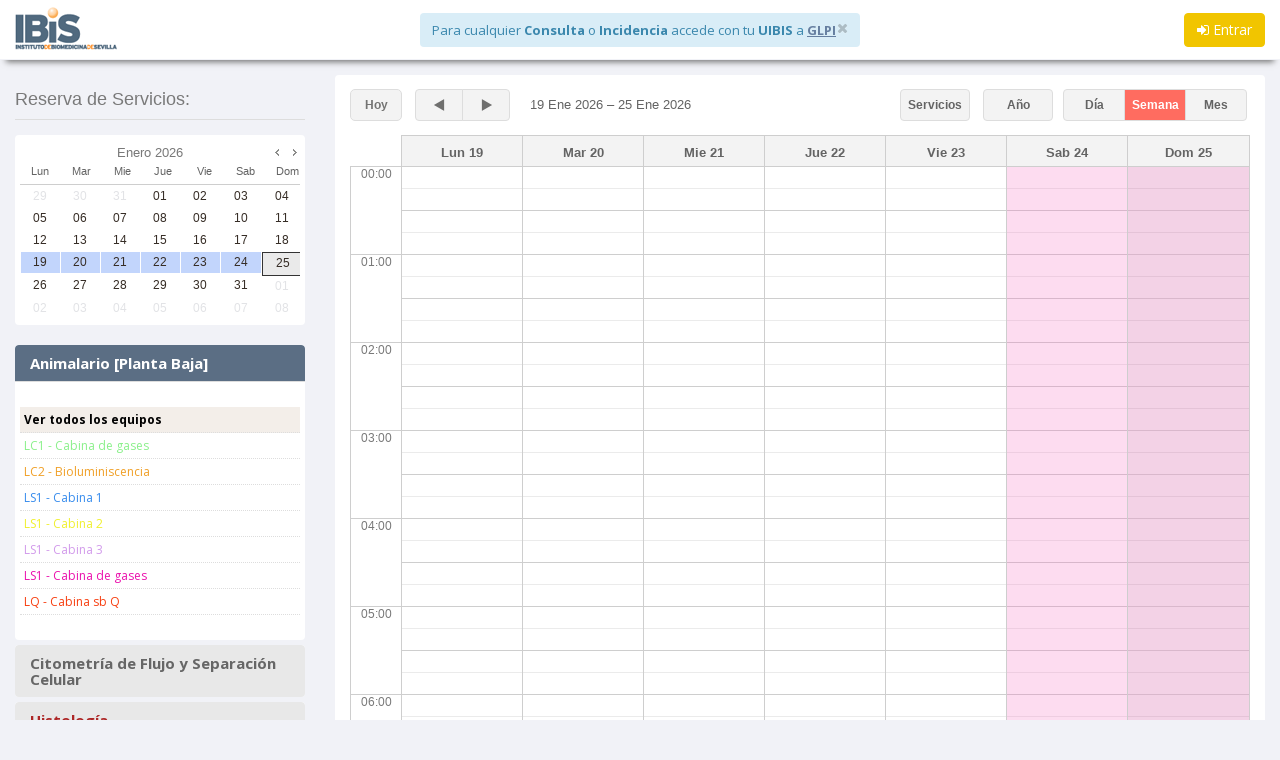

--- FILE ---
content_type: text/html; charset=utf-8
request_url: https://servicios.ibis-sevilla.es/?e=65
body_size: 756365
content:

<!DOCTYPE html>
<html lang="es">
  <head>
    <meta charset="utf-8">
    <meta name="viewport" content="width=device-width, initial-scale=1.0">
    <meta name="description" content="Sistema de Reserva de Servicios y Equipamiento del Instituto de Biomedicina de Sevilla (IBiS).">
    <meta name="author" content="jweb.es">
    <meta name="keyword" content="">
    <link rel="shortcut icon" href="img/favicon.png">

    <title>Sistema de Reserva de Servicios del IBiS</title>

    <!-- Bootstrap core CSS -->
    <link href="/css/bootstrap.min.css" rel="stylesheet">
    <link href="/css/bootstrap-reset.css" rel="stylesheet">
    <!--external css-->
    <link href="/assets/font-awesome/css/font-awesome.css" rel="stylesheet" />
    <!-- Custom styles for this template -->
    
   <link href="/css/calendar.css" rel="stylesheet" type="text/css" />
   <link href="/Scripts/jquery-ui.css" rel="stylesheet" type="text/css" />
   <link href="/Scripts/dhtmlxScheduler_debug/dhtmlxscheduler-responsive.css" rel="stylesheet" type="text/css" />
   <style>
   

       
       .dhx_cal_event.equipment_4 div.dhx_title span.time,
       .dhx_cal_event.equipment_4 div.dhx_title,
       .dhx_cal_event.equipment_4 div.dhx_body,
       .dhx_cal_event.equipment_4 div.dhx_footer,
       .dhx_cal_event_line.equipment_4,
       .dhx_cal_event_clear.equipment_4,
	   .dhx_wa_ev_body.equipment_4
       {
           background-color: rgba(5,72,255,1) !important;
       }
       .dhx_cal_event.dhx_cal_select_menu.equipment_4.atenuado div.dhx_title,
       .dhx_cal_event.dhx_cal_select_menu.equipment_4.atenuado div.dhx_body,
       .dhx_cal_event.dhx_cal_select_menu.equipment_4.atenuado div.dhx_footer,
       .dhx_cal_event_line.equipment_4.atenuado,
       .dhx_cal_event_clear.equipment_4.atenuado,
	   .dhx_wa_ev_body.equipment_4.atenuado
       {
            opacity: 0.4;
       }
       .dhx_cal_event.equipment_4.atenuado div.dhx_title span.time, .dhx_cal_event.equipment_4.atenuado div.dhx_body span.body{
            opacity: 0.6;
            background-color: #fff !important;
       }
       .dhx_cal_event.equipment_4.atenuado div.dhx_footer {
            opacity: 0.2;
       }
       
       
       .dhx_cal_event.equipment_7 div.dhx_title span.time,
       .dhx_cal_event.equipment_7 div.dhx_title,
       .dhx_cal_event.equipment_7 div.dhx_body,
       .dhx_cal_event.equipment_7 div.dhx_footer,
       .dhx_cal_event_line.equipment_7,
       .dhx_cal_event_clear.equipment_7,
	   .dhx_wa_ev_body.equipment_7
       {
           background-color: rgba(123,19,214,1) !important;
       }
       .dhx_cal_event.dhx_cal_select_menu.equipment_7.atenuado div.dhx_title,
       .dhx_cal_event.dhx_cal_select_menu.equipment_7.atenuado div.dhx_body,
       .dhx_cal_event.dhx_cal_select_menu.equipment_7.atenuado div.dhx_footer,
       .dhx_cal_event_line.equipment_7.atenuado,
       .dhx_cal_event_clear.equipment_7.atenuado,
	   .dhx_wa_ev_body.equipment_7.atenuado
       {
            opacity: 0.4;
       }
       .dhx_cal_event.equipment_7.atenuado div.dhx_title span.time, .dhx_cal_event.equipment_7.atenuado div.dhx_body span.body{
            opacity: 0.6;
            background-color: #fff !important;
       }
       .dhx_cal_event.equipment_7.atenuado div.dhx_footer {
            opacity: 0.2;
       }
       
       
       .dhx_cal_event.equipment_9 div.dhx_title span.time,
       .dhx_cal_event.equipment_9 div.dhx_title,
       .dhx_cal_event.equipment_9 div.dhx_body,
       .dhx_cal_event.equipment_9 div.dhx_footer,
       .dhx_cal_event_line.equipment_9,
       .dhx_cal_event_clear.equipment_9,
	   .dhx_wa_ev_body.equipment_9
       {
           background-color: rgba(219,81,224,1) !important;
       }
       .dhx_cal_event.dhx_cal_select_menu.equipment_9.atenuado div.dhx_title,
       .dhx_cal_event.dhx_cal_select_menu.equipment_9.atenuado div.dhx_body,
       .dhx_cal_event.dhx_cal_select_menu.equipment_9.atenuado div.dhx_footer,
       .dhx_cal_event_line.equipment_9.atenuado,
       .dhx_cal_event_clear.equipment_9.atenuado,
	   .dhx_wa_ev_body.equipment_9.atenuado
       {
            opacity: 0.4;
       }
       .dhx_cal_event.equipment_9.atenuado div.dhx_title span.time, .dhx_cal_event.equipment_9.atenuado div.dhx_body span.body{
            opacity: 0.6;
            background-color: #fff !important;
       }
       .dhx_cal_event.equipment_9.atenuado div.dhx_footer {
            opacity: 0.2;
       }
       
       
       .dhx_cal_event.equipment_10 div.dhx_title span.time,
       .dhx_cal_event.equipment_10 div.dhx_title,
       .dhx_cal_event.equipment_10 div.dhx_body,
       .dhx_cal_event.equipment_10 div.dhx_footer,
       .dhx_cal_event_line.equipment_10,
       .dhx_cal_event_clear.equipment_10,
	   .dhx_wa_ev_body.equipment_10
       {
           background-color: rgba(114,224,211,1) !important;
       }
       .dhx_cal_event.dhx_cal_select_menu.equipment_10.atenuado div.dhx_title,
       .dhx_cal_event.dhx_cal_select_menu.equipment_10.atenuado div.dhx_body,
       .dhx_cal_event.dhx_cal_select_menu.equipment_10.atenuado div.dhx_footer,
       .dhx_cal_event_line.equipment_10.atenuado,
       .dhx_cal_event_clear.equipment_10.atenuado,
	   .dhx_wa_ev_body.equipment_10.atenuado
       {
            opacity: 0.4;
       }
       .dhx_cal_event.equipment_10.atenuado div.dhx_title span.time, .dhx_cal_event.equipment_10.atenuado div.dhx_body span.body{
            opacity: 0.6;
            background-color: #fff !important;
       }
       .dhx_cal_event.equipment_10.atenuado div.dhx_footer {
            opacity: 0.2;
       }
       
       
       .dhx_cal_event.equipment_11 div.dhx_title span.time,
       .dhx_cal_event.equipment_11 div.dhx_title,
       .dhx_cal_event.equipment_11 div.dhx_body,
       .dhx_cal_event.equipment_11 div.dhx_footer,
       .dhx_cal_event_line.equipment_11,
       .dhx_cal_event_clear.equipment_11,
	   .dhx_wa_ev_body.equipment_11
       {
           background-color: rgba(227,138,36,1) !important;
       }
       .dhx_cal_event.dhx_cal_select_menu.equipment_11.atenuado div.dhx_title,
       .dhx_cal_event.dhx_cal_select_menu.equipment_11.atenuado div.dhx_body,
       .dhx_cal_event.dhx_cal_select_menu.equipment_11.atenuado div.dhx_footer,
       .dhx_cal_event_line.equipment_11.atenuado,
       .dhx_cal_event_clear.equipment_11.atenuado,
	   .dhx_wa_ev_body.equipment_11.atenuado
       {
            opacity: 0.4;
       }
       .dhx_cal_event.equipment_11.atenuado div.dhx_title span.time, .dhx_cal_event.equipment_11.atenuado div.dhx_body span.body{
            opacity: 0.6;
            background-color: #fff !important;
       }
       .dhx_cal_event.equipment_11.atenuado div.dhx_footer {
            opacity: 0.2;
       }
       
       
       .dhx_cal_event.equipment_12 div.dhx_title span.time,
       .dhx_cal_event.equipment_12 div.dhx_title,
       .dhx_cal_event.equipment_12 div.dhx_body,
       .dhx_cal_event.equipment_12 div.dhx_footer,
       .dhx_cal_event_line.equipment_12,
       .dhx_cal_event_clear.equipment_12,
	   .dhx_wa_ev_body.equipment_12
       {
           background-color: rgba(147,207,164,1) !important;
       }
       .dhx_cal_event.dhx_cal_select_menu.equipment_12.atenuado div.dhx_title,
       .dhx_cal_event.dhx_cal_select_menu.equipment_12.atenuado div.dhx_body,
       .dhx_cal_event.dhx_cal_select_menu.equipment_12.atenuado div.dhx_footer,
       .dhx_cal_event_line.equipment_12.atenuado,
       .dhx_cal_event_clear.equipment_12.atenuado,
	   .dhx_wa_ev_body.equipment_12.atenuado
       {
            opacity: 0.4;
       }
       .dhx_cal_event.equipment_12.atenuado div.dhx_title span.time, .dhx_cal_event.equipment_12.atenuado div.dhx_body span.body{
            opacity: 0.6;
            background-color: #fff !important;
       }
       .dhx_cal_event.equipment_12.atenuado div.dhx_footer {
            opacity: 0.2;
       }
       
       
       .dhx_cal_event.equipment_13 div.dhx_title span.time,
       .dhx_cal_event.equipment_13 div.dhx_title,
       .dhx_cal_event.equipment_13 div.dhx_body,
       .dhx_cal_event.equipment_13 div.dhx_footer,
       .dhx_cal_event_line.equipment_13,
       .dhx_cal_event_clear.equipment_13,
	   .dhx_wa_ev_body.equipment_13
       {
           background-color: rgba(245,101,93,1) !important;
       }
       .dhx_cal_event.dhx_cal_select_menu.equipment_13.atenuado div.dhx_title,
       .dhx_cal_event.dhx_cal_select_menu.equipment_13.atenuado div.dhx_body,
       .dhx_cal_event.dhx_cal_select_menu.equipment_13.atenuado div.dhx_footer,
       .dhx_cal_event_line.equipment_13.atenuado,
       .dhx_cal_event_clear.equipment_13.atenuado,
	   .dhx_wa_ev_body.equipment_13.atenuado
       {
            opacity: 0.4;
       }
       .dhx_cal_event.equipment_13.atenuado div.dhx_title span.time, .dhx_cal_event.equipment_13.atenuado div.dhx_body span.body{
            opacity: 0.6;
            background-color: #fff !important;
       }
       .dhx_cal_event.equipment_13.atenuado div.dhx_footer {
            opacity: 0.2;
       }
       
       
       .dhx_cal_event.equipment_14 div.dhx_title span.time,
       .dhx_cal_event.equipment_14 div.dhx_title,
       .dhx_cal_event.equipment_14 div.dhx_body,
       .dhx_cal_event.equipment_14 div.dhx_footer,
       .dhx_cal_event_line.equipment_14,
       .dhx_cal_event_clear.equipment_14,
	   .dhx_wa_ev_body.equipment_14
       {
           background-color: rgba(77,94,222,1) !important;
       }
       .dhx_cal_event.dhx_cal_select_menu.equipment_14.atenuado div.dhx_title,
       .dhx_cal_event.dhx_cal_select_menu.equipment_14.atenuado div.dhx_body,
       .dhx_cal_event.dhx_cal_select_menu.equipment_14.atenuado div.dhx_footer,
       .dhx_cal_event_line.equipment_14.atenuado,
       .dhx_cal_event_clear.equipment_14.atenuado,
	   .dhx_wa_ev_body.equipment_14.atenuado
       {
            opacity: 0.4;
       }
       .dhx_cal_event.equipment_14.atenuado div.dhx_title span.time, .dhx_cal_event.equipment_14.atenuado div.dhx_body span.body{
            opacity: 0.6;
            background-color: #fff !important;
       }
       .dhx_cal_event.equipment_14.atenuado div.dhx_footer {
            opacity: 0.2;
       }
       
       
       .dhx_cal_event.equipment_15 div.dhx_title span.time,
       .dhx_cal_event.equipment_15 div.dhx_title,
       .dhx_cal_event.equipment_15 div.dhx_body,
       .dhx_cal_event.equipment_15 div.dhx_footer,
       .dhx_cal_event_line.equipment_15,
       .dhx_cal_event_clear.equipment_15,
	   .dhx_wa_ev_body.equipment_15
       {
           background-color: rgba(232,37,89,1) !important;
       }
       .dhx_cal_event.dhx_cal_select_menu.equipment_15.atenuado div.dhx_title,
       .dhx_cal_event.dhx_cal_select_menu.equipment_15.atenuado div.dhx_body,
       .dhx_cal_event.dhx_cal_select_menu.equipment_15.atenuado div.dhx_footer,
       .dhx_cal_event_line.equipment_15.atenuado,
       .dhx_cal_event_clear.equipment_15.atenuado,
	   .dhx_wa_ev_body.equipment_15.atenuado
       {
            opacity: 0.4;
       }
       .dhx_cal_event.equipment_15.atenuado div.dhx_title span.time, .dhx_cal_event.equipment_15.atenuado div.dhx_body span.body{
            opacity: 0.6;
            background-color: #fff !important;
       }
       .dhx_cal_event.equipment_15.atenuado div.dhx_footer {
            opacity: 0.2;
       }
       
       
       .dhx_cal_event.equipment_16 div.dhx_title span.time,
       .dhx_cal_event.equipment_16 div.dhx_title,
       .dhx_cal_event.equipment_16 div.dhx_body,
       .dhx_cal_event.equipment_16 div.dhx_footer,
       .dhx_cal_event_line.equipment_16,
       .dhx_cal_event_clear.equipment_16,
	   .dhx_wa_ev_body.equipment_16
       {
           background-color: rgba(235,126,89,1) !important;
       }
       .dhx_cal_event.dhx_cal_select_menu.equipment_16.atenuado div.dhx_title,
       .dhx_cal_event.dhx_cal_select_menu.equipment_16.atenuado div.dhx_body,
       .dhx_cal_event.dhx_cal_select_menu.equipment_16.atenuado div.dhx_footer,
       .dhx_cal_event_line.equipment_16.atenuado,
       .dhx_cal_event_clear.equipment_16.atenuado,
	   .dhx_wa_ev_body.equipment_16.atenuado
       {
            opacity: 0.4;
       }
       .dhx_cal_event.equipment_16.atenuado div.dhx_title span.time, .dhx_cal_event.equipment_16.atenuado div.dhx_body span.body{
            opacity: 0.6;
            background-color: #fff !important;
       }
       .dhx_cal_event.equipment_16.atenuado div.dhx_footer {
            opacity: 0.2;
       }
       
       
       .dhx_cal_event.equipment_17 div.dhx_title span.time,
       .dhx_cal_event.equipment_17 div.dhx_title,
       .dhx_cal_event.equipment_17 div.dhx_body,
       .dhx_cal_event.equipment_17 div.dhx_footer,
       .dhx_cal_event_line.equipment_17,
       .dhx_cal_event_clear.equipment_17,
	   .dhx_wa_ev_body.equipment_17
       {
           background-color: rgba(136,158,12,1) !important;
       }
       .dhx_cal_event.dhx_cal_select_menu.equipment_17.atenuado div.dhx_title,
       .dhx_cal_event.dhx_cal_select_menu.equipment_17.atenuado div.dhx_body,
       .dhx_cal_event.dhx_cal_select_menu.equipment_17.atenuado div.dhx_footer,
       .dhx_cal_event_line.equipment_17.atenuado,
       .dhx_cal_event_clear.equipment_17.atenuado,
	   .dhx_wa_ev_body.equipment_17.atenuado
       {
            opacity: 0.4;
       }
       .dhx_cal_event.equipment_17.atenuado div.dhx_title span.time, .dhx_cal_event.equipment_17.atenuado div.dhx_body span.body{
            opacity: 0.6;
            background-color: #fff !important;
       }
       .dhx_cal_event.equipment_17.atenuado div.dhx_footer {
            opacity: 0.2;
       }
       
       
       .dhx_cal_event.equipment_20 div.dhx_title span.time,
       .dhx_cal_event.equipment_20 div.dhx_title,
       .dhx_cal_event.equipment_20 div.dhx_body,
       .dhx_cal_event.equipment_20 div.dhx_footer,
       .dhx_cal_event_line.equipment_20,
       .dhx_cal_event_clear.equipment_20,
	   .dhx_wa_ev_body.equipment_20
       {
           background-color: rgba(250,75,86,1) !important;
       }
       .dhx_cal_event.dhx_cal_select_menu.equipment_20.atenuado div.dhx_title,
       .dhx_cal_event.dhx_cal_select_menu.equipment_20.atenuado div.dhx_body,
       .dhx_cal_event.dhx_cal_select_menu.equipment_20.atenuado div.dhx_footer,
       .dhx_cal_event_line.equipment_20.atenuado,
       .dhx_cal_event_clear.equipment_20.atenuado,
	   .dhx_wa_ev_body.equipment_20.atenuado
       {
            opacity: 0.4;
       }
       .dhx_cal_event.equipment_20.atenuado div.dhx_title span.time, .dhx_cal_event.equipment_20.atenuado div.dhx_body span.body{
            opacity: 0.6;
            background-color: #fff !important;
       }
       .dhx_cal_event.equipment_20.atenuado div.dhx_footer {
            opacity: 0.2;
       }
       
       
       .dhx_cal_event.equipment_21 div.dhx_title span.time,
       .dhx_cal_event.equipment_21 div.dhx_title,
       .dhx_cal_event.equipment_21 div.dhx_body,
       .dhx_cal_event.equipment_21 div.dhx_footer,
       .dhx_cal_event_line.equipment_21,
       .dhx_cal_event_clear.equipment_21,
	   .dhx_wa_ev_body.equipment_21
       {
           background-color: rgba(16,42,209,1) !important;
       }
       .dhx_cal_event.dhx_cal_select_menu.equipment_21.atenuado div.dhx_title,
       .dhx_cal_event.dhx_cal_select_menu.equipment_21.atenuado div.dhx_body,
       .dhx_cal_event.dhx_cal_select_menu.equipment_21.atenuado div.dhx_footer,
       .dhx_cal_event_line.equipment_21.atenuado,
       .dhx_cal_event_clear.equipment_21.atenuado,
	   .dhx_wa_ev_body.equipment_21.atenuado
       {
            opacity: 0.4;
       }
       .dhx_cal_event.equipment_21.atenuado div.dhx_title span.time, .dhx_cal_event.equipment_21.atenuado div.dhx_body span.body{
            opacity: 0.6;
            background-color: #fff !important;
       }
       .dhx_cal_event.equipment_21.atenuado div.dhx_footer {
            opacity: 0.2;
       }
       
       
       .dhx_cal_event.equipment_22 div.dhx_title span.time,
       .dhx_cal_event.equipment_22 div.dhx_title,
       .dhx_cal_event.equipment_22 div.dhx_body,
       .dhx_cal_event.equipment_22 div.dhx_footer,
       .dhx_cal_event_line.equipment_22,
       .dhx_cal_event_clear.equipment_22,
	   .dhx_wa_ev_body.equipment_22
       {
           background-color: rgba(49,212,47,1) !important;
       }
       .dhx_cal_event.dhx_cal_select_menu.equipment_22.atenuado div.dhx_title,
       .dhx_cal_event.dhx_cal_select_menu.equipment_22.atenuado div.dhx_body,
       .dhx_cal_event.dhx_cal_select_menu.equipment_22.atenuado div.dhx_footer,
       .dhx_cal_event_line.equipment_22.atenuado,
       .dhx_cal_event_clear.equipment_22.atenuado,
	   .dhx_wa_ev_body.equipment_22.atenuado
       {
            opacity: 0.4;
       }
       .dhx_cal_event.equipment_22.atenuado div.dhx_title span.time, .dhx_cal_event.equipment_22.atenuado div.dhx_body span.body{
            opacity: 0.6;
            background-color: #fff !important;
       }
       .dhx_cal_event.equipment_22.atenuado div.dhx_footer {
            opacity: 0.2;
       }
       
       
       .dhx_cal_event.equipment_23 div.dhx_title span.time,
       .dhx_cal_event.equipment_23 div.dhx_title,
       .dhx_cal_event.equipment_23 div.dhx_body,
       .dhx_cal_event.equipment_23 div.dhx_footer,
       .dhx_cal_event_line.equipment_23,
       .dhx_cal_event_clear.equipment_23,
	   .dhx_wa_ev_body.equipment_23
       {
           background-color: rgba(242,118,36,1) !important;
       }
       .dhx_cal_event.dhx_cal_select_menu.equipment_23.atenuado div.dhx_title,
       .dhx_cal_event.dhx_cal_select_menu.equipment_23.atenuado div.dhx_body,
       .dhx_cal_event.dhx_cal_select_menu.equipment_23.atenuado div.dhx_footer,
       .dhx_cal_event_line.equipment_23.atenuado,
       .dhx_cal_event_clear.equipment_23.atenuado,
	   .dhx_wa_ev_body.equipment_23.atenuado
       {
            opacity: 0.4;
       }
       .dhx_cal_event.equipment_23.atenuado div.dhx_title span.time, .dhx_cal_event.equipment_23.atenuado div.dhx_body span.body{
            opacity: 0.6;
            background-color: #fff !important;
       }
       .dhx_cal_event.equipment_23.atenuado div.dhx_footer {
            opacity: 0.2;
       }
       
       
       .dhx_cal_event.equipment_27 div.dhx_title span.time,
       .dhx_cal_event.equipment_27 div.dhx_title,
       .dhx_cal_event.equipment_27 div.dhx_body,
       .dhx_cal_event.equipment_27 div.dhx_footer,
       .dhx_cal_event_line.equipment_27,
       .dhx_cal_event_clear.equipment_27,
	   .dhx_wa_ev_body.equipment_27
       {
           background-color: rgba(245,24,157,1) !important;
       }
       .dhx_cal_event.dhx_cal_select_menu.equipment_27.atenuado div.dhx_title,
       .dhx_cal_event.dhx_cal_select_menu.equipment_27.atenuado div.dhx_body,
       .dhx_cal_event.dhx_cal_select_menu.equipment_27.atenuado div.dhx_footer,
       .dhx_cal_event_line.equipment_27.atenuado,
       .dhx_cal_event_clear.equipment_27.atenuado,
	   .dhx_wa_ev_body.equipment_27.atenuado
       {
            opacity: 0.4;
       }
       .dhx_cal_event.equipment_27.atenuado div.dhx_title span.time, .dhx_cal_event.equipment_27.atenuado div.dhx_body span.body{
            opacity: 0.6;
            background-color: #fff !important;
       }
       .dhx_cal_event.equipment_27.atenuado div.dhx_footer {
            opacity: 0.2;
       }
       
       
       .dhx_cal_event.equipment_29 div.dhx_title span.time,
       .dhx_cal_event.equipment_29 div.dhx_title,
       .dhx_cal_event.equipment_29 div.dhx_body,
       .dhx_cal_event.equipment_29 div.dhx_footer,
       .dhx_cal_event_line.equipment_29,
       .dhx_cal_event_clear.equipment_29,
	   .dhx_wa_ev_body.equipment_29
       {
           background-color: rgba(222,13,104,1) !important;
       }
       .dhx_cal_event.dhx_cal_select_menu.equipment_29.atenuado div.dhx_title,
       .dhx_cal_event.dhx_cal_select_menu.equipment_29.atenuado div.dhx_body,
       .dhx_cal_event.dhx_cal_select_menu.equipment_29.atenuado div.dhx_footer,
       .dhx_cal_event_line.equipment_29.atenuado,
       .dhx_cal_event_clear.equipment_29.atenuado,
	   .dhx_wa_ev_body.equipment_29.atenuado
       {
            opacity: 0.4;
       }
       .dhx_cal_event.equipment_29.atenuado div.dhx_title span.time, .dhx_cal_event.equipment_29.atenuado div.dhx_body span.body{
            opacity: 0.6;
            background-color: #fff !important;
       }
       .dhx_cal_event.equipment_29.atenuado div.dhx_footer {
            opacity: 0.2;
       }
       
       
       .dhx_cal_event.equipment_30 div.dhx_title span.time,
       .dhx_cal_event.equipment_30 div.dhx_title,
       .dhx_cal_event.equipment_30 div.dhx_body,
       .dhx_cal_event.equipment_30 div.dhx_footer,
       .dhx_cal_event_line.equipment_30,
       .dhx_cal_event_clear.equipment_30,
	   .dhx_wa_ev_body.equipment_30
       {
           background-color: rgba(34,227,159,1) !important;
       }
       .dhx_cal_event.dhx_cal_select_menu.equipment_30.atenuado div.dhx_title,
       .dhx_cal_event.dhx_cal_select_menu.equipment_30.atenuado div.dhx_body,
       .dhx_cal_event.dhx_cal_select_menu.equipment_30.atenuado div.dhx_footer,
       .dhx_cal_event_line.equipment_30.atenuado,
       .dhx_cal_event_clear.equipment_30.atenuado,
	   .dhx_wa_ev_body.equipment_30.atenuado
       {
            opacity: 0.4;
       }
       .dhx_cal_event.equipment_30.atenuado div.dhx_title span.time, .dhx_cal_event.equipment_30.atenuado div.dhx_body span.body{
            opacity: 0.6;
            background-color: #fff !important;
       }
       .dhx_cal_event.equipment_30.atenuado div.dhx_footer {
            opacity: 0.2;
       }
       
       
       .dhx_cal_event.equipment_31 div.dhx_title span.time,
       .dhx_cal_event.equipment_31 div.dhx_title,
       .dhx_cal_event.equipment_31 div.dhx_body,
       .dhx_cal_event.equipment_31 div.dhx_footer,
       .dhx_cal_event_line.equipment_31,
       .dhx_cal_event_clear.equipment_31,
	   .dhx_wa_ev_body.equipment_31
       {
           background-color: rgba(15,189,44,1) !important;
       }
       .dhx_cal_event.dhx_cal_select_menu.equipment_31.atenuado div.dhx_title,
       .dhx_cal_event.dhx_cal_select_menu.equipment_31.atenuado div.dhx_body,
       .dhx_cal_event.dhx_cal_select_menu.equipment_31.atenuado div.dhx_footer,
       .dhx_cal_event_line.equipment_31.atenuado,
       .dhx_cal_event_clear.equipment_31.atenuado,
	   .dhx_wa_ev_body.equipment_31.atenuado
       {
            opacity: 0.4;
       }
       .dhx_cal_event.equipment_31.atenuado div.dhx_title span.time, .dhx_cal_event.equipment_31.atenuado div.dhx_body span.body{
            opacity: 0.6;
            background-color: #fff !important;
       }
       .dhx_cal_event.equipment_31.atenuado div.dhx_footer {
            opacity: 0.2;
       }
       
       
       .dhx_cal_event.equipment_32 div.dhx_title span.time,
       .dhx_cal_event.equipment_32 div.dhx_title,
       .dhx_cal_event.equipment_32 div.dhx_body,
       .dhx_cal_event.equipment_32 div.dhx_footer,
       .dhx_cal_event_line.equipment_32,
       .dhx_cal_event_clear.equipment_32,
	   .dhx_wa_ev_body.equipment_32
       {
           background-color: rgba(14,173,22,1) !important;
       }
       .dhx_cal_event.dhx_cal_select_menu.equipment_32.atenuado div.dhx_title,
       .dhx_cal_event.dhx_cal_select_menu.equipment_32.atenuado div.dhx_body,
       .dhx_cal_event.dhx_cal_select_menu.equipment_32.atenuado div.dhx_footer,
       .dhx_cal_event_line.equipment_32.atenuado,
       .dhx_cal_event_clear.equipment_32.atenuado,
	   .dhx_wa_ev_body.equipment_32.atenuado
       {
            opacity: 0.4;
       }
       .dhx_cal_event.equipment_32.atenuado div.dhx_title span.time, .dhx_cal_event.equipment_32.atenuado div.dhx_body span.body{
            opacity: 0.6;
            background-color: #fff !important;
       }
       .dhx_cal_event.equipment_32.atenuado div.dhx_footer {
            opacity: 0.2;
       }
       
       
       .dhx_cal_event.equipment_33 div.dhx_title span.time,
       .dhx_cal_event.equipment_33 div.dhx_title,
       .dhx_cal_event.equipment_33 div.dhx_body,
       .dhx_cal_event.equipment_33 div.dhx_footer,
       .dhx_cal_event_line.equipment_33,
       .dhx_cal_event_clear.equipment_33,
	   .dhx_wa_ev_body.equipment_33
       {
           background-color: rgba(176,35,219,1) !important;
       }
       .dhx_cal_event.dhx_cal_select_menu.equipment_33.atenuado div.dhx_title,
       .dhx_cal_event.dhx_cal_select_menu.equipment_33.atenuado div.dhx_body,
       .dhx_cal_event.dhx_cal_select_menu.equipment_33.atenuado div.dhx_footer,
       .dhx_cal_event_line.equipment_33.atenuado,
       .dhx_cal_event_clear.equipment_33.atenuado,
	   .dhx_wa_ev_body.equipment_33.atenuado
       {
            opacity: 0.4;
       }
       .dhx_cal_event.equipment_33.atenuado div.dhx_title span.time, .dhx_cal_event.equipment_33.atenuado div.dhx_body span.body{
            opacity: 0.6;
            background-color: #fff !important;
       }
       .dhx_cal_event.equipment_33.atenuado div.dhx_footer {
            opacity: 0.2;
       }
       
       
       .dhx_cal_event.equipment_34 div.dhx_title span.time,
       .dhx_cal_event.equipment_34 div.dhx_title,
       .dhx_cal_event.equipment_34 div.dhx_body,
       .dhx_cal_event.equipment_34 div.dhx_footer,
       .dhx_cal_event_line.equipment_34,
       .dhx_cal_event_clear.equipment_34,
	   .dhx_wa_ev_body.equipment_34
       {
           background-color: rgba(41,204,20,1) !important;
       }
       .dhx_cal_event.dhx_cal_select_menu.equipment_34.atenuado div.dhx_title,
       .dhx_cal_event.dhx_cal_select_menu.equipment_34.atenuado div.dhx_body,
       .dhx_cal_event.dhx_cal_select_menu.equipment_34.atenuado div.dhx_footer,
       .dhx_cal_event_line.equipment_34.atenuado,
       .dhx_cal_event_clear.equipment_34.atenuado,
	   .dhx_wa_ev_body.equipment_34.atenuado
       {
            opacity: 0.4;
       }
       .dhx_cal_event.equipment_34.atenuado div.dhx_title span.time, .dhx_cal_event.equipment_34.atenuado div.dhx_body span.body{
            opacity: 0.6;
            background-color: #fff !important;
       }
       .dhx_cal_event.equipment_34.atenuado div.dhx_footer {
            opacity: 0.2;
       }
       
       
       .dhx_cal_event.equipment_35 div.dhx_title span.time,
       .dhx_cal_event.equipment_35 div.dhx_title,
       .dhx_cal_event.equipment_35 div.dhx_body,
       .dhx_cal_event.equipment_35 div.dhx_footer,
       .dhx_cal_event_line.equipment_35,
       .dhx_cal_event_clear.equipment_35,
	   .dhx_wa_ev_body.equipment_35
       {
           background-color: rgba(227,22,22,1) !important;
       }
       .dhx_cal_event.dhx_cal_select_menu.equipment_35.atenuado div.dhx_title,
       .dhx_cal_event.dhx_cal_select_menu.equipment_35.atenuado div.dhx_body,
       .dhx_cal_event.dhx_cal_select_menu.equipment_35.atenuado div.dhx_footer,
       .dhx_cal_event_line.equipment_35.atenuado,
       .dhx_cal_event_clear.equipment_35.atenuado,
	   .dhx_wa_ev_body.equipment_35.atenuado
       {
            opacity: 0.4;
       }
       .dhx_cal_event.equipment_35.atenuado div.dhx_title span.time, .dhx_cal_event.equipment_35.atenuado div.dhx_body span.body{
            opacity: 0.6;
            background-color: #fff !important;
       }
       .dhx_cal_event.equipment_35.atenuado div.dhx_footer {
            opacity: 0.2;
       }
       
       
       .dhx_cal_event.equipment_36 div.dhx_title span.time,
       .dhx_cal_event.equipment_36 div.dhx_title,
       .dhx_cal_event.equipment_36 div.dhx_body,
       .dhx_cal_event.equipment_36 div.dhx_footer,
       .dhx_cal_event_line.equipment_36,
       .dhx_cal_event_clear.equipment_36,
	   .dhx_wa_ev_body.equipment_36
       {
           background-color: rgba(235,154,33,1) !important;
       }
       .dhx_cal_event.dhx_cal_select_menu.equipment_36.atenuado div.dhx_title,
       .dhx_cal_event.dhx_cal_select_menu.equipment_36.atenuado div.dhx_body,
       .dhx_cal_event.dhx_cal_select_menu.equipment_36.atenuado div.dhx_footer,
       .dhx_cal_event_line.equipment_36.atenuado,
       .dhx_cal_event_clear.equipment_36.atenuado,
	   .dhx_wa_ev_body.equipment_36.atenuado
       {
            opacity: 0.4;
       }
       .dhx_cal_event.equipment_36.atenuado div.dhx_title span.time, .dhx_cal_event.equipment_36.atenuado div.dhx_body span.body{
            opacity: 0.6;
            background-color: #fff !important;
       }
       .dhx_cal_event.equipment_36.atenuado div.dhx_footer {
            opacity: 0.2;
       }
       
       
       .dhx_cal_event.equipment_37 div.dhx_title span.time,
       .dhx_cal_event.equipment_37 div.dhx_title,
       .dhx_cal_event.equipment_37 div.dhx_body,
       .dhx_cal_event.equipment_37 div.dhx_footer,
       .dhx_cal_event_line.equipment_37,
       .dhx_cal_event_clear.equipment_37,
	   .dhx_wa_ev_body.equipment_37
       {
           background-color: rgba(126,14,245,1) !important;
       }
       .dhx_cal_event.dhx_cal_select_menu.equipment_37.atenuado div.dhx_title,
       .dhx_cal_event.dhx_cal_select_menu.equipment_37.atenuado div.dhx_body,
       .dhx_cal_event.dhx_cal_select_menu.equipment_37.atenuado div.dhx_footer,
       .dhx_cal_event_line.equipment_37.atenuado,
       .dhx_cal_event_clear.equipment_37.atenuado,
	   .dhx_wa_ev_body.equipment_37.atenuado
       {
            opacity: 0.4;
       }
       .dhx_cal_event.equipment_37.atenuado div.dhx_title span.time, .dhx_cal_event.equipment_37.atenuado div.dhx_body span.body{
            opacity: 0.6;
            background-color: #fff !important;
       }
       .dhx_cal_event.equipment_37.atenuado div.dhx_footer {
            opacity: 0.2;
       }
       
       
       .dhx_cal_event.equipment_38 div.dhx_title span.time,
       .dhx_cal_event.equipment_38 div.dhx_title,
       .dhx_cal_event.equipment_38 div.dhx_body,
       .dhx_cal_event.equipment_38 div.dhx_footer,
       .dhx_cal_event_line.equipment_38,
       .dhx_cal_event_clear.equipment_38,
	   .dhx_wa_ev_body.equipment_38
       {
           background-color: rgba(70,194,219,1) !important;
       }
       .dhx_cal_event.dhx_cal_select_menu.equipment_38.atenuado div.dhx_title,
       .dhx_cal_event.dhx_cal_select_menu.equipment_38.atenuado div.dhx_body,
       .dhx_cal_event.dhx_cal_select_menu.equipment_38.atenuado div.dhx_footer,
       .dhx_cal_event_line.equipment_38.atenuado,
       .dhx_cal_event_clear.equipment_38.atenuado,
	   .dhx_wa_ev_body.equipment_38.atenuado
       {
            opacity: 0.4;
       }
       .dhx_cal_event.equipment_38.atenuado div.dhx_title span.time, .dhx_cal_event.equipment_38.atenuado div.dhx_body span.body{
            opacity: 0.6;
            background-color: #fff !important;
       }
       .dhx_cal_event.equipment_38.atenuado div.dhx_footer {
            opacity: 0.2;
       }
       
       
       .dhx_cal_event.equipment_40 div.dhx_title span.time,
       .dhx_cal_event.equipment_40 div.dhx_title,
       .dhx_cal_event.equipment_40 div.dhx_body,
       .dhx_cal_event.equipment_40 div.dhx_footer,
       .dhx_cal_event_line.equipment_40,
       .dhx_cal_event_clear.equipment_40,
	   .dhx_wa_ev_body.equipment_40
       {
           background-color: rgba(73,134,231,1) !important;
       }
       .dhx_cal_event.dhx_cal_select_menu.equipment_40.atenuado div.dhx_title,
       .dhx_cal_event.dhx_cal_select_menu.equipment_40.atenuado div.dhx_body,
       .dhx_cal_event.dhx_cal_select_menu.equipment_40.atenuado div.dhx_footer,
       .dhx_cal_event_line.equipment_40.atenuado,
       .dhx_cal_event_clear.equipment_40.atenuado,
	   .dhx_wa_ev_body.equipment_40.atenuado
       {
            opacity: 0.4;
       }
       .dhx_cal_event.equipment_40.atenuado div.dhx_title span.time, .dhx_cal_event.equipment_40.atenuado div.dhx_body span.body{
            opacity: 0.6;
            background-color: #fff !important;
       }
       .dhx_cal_event.equipment_40.atenuado div.dhx_footer {
            opacity: 0.2;
       }
       
       
       .dhx_cal_event.equipment_41 div.dhx_title span.time,
       .dhx_cal_event.equipment_41 div.dhx_title,
       .dhx_cal_event.equipment_41 div.dhx_body,
       .dhx_cal_event.equipment_41 div.dhx_footer,
       .dhx_cal_event_line.equipment_41,
       .dhx_cal_event_clear.equipment_41,
	   .dhx_wa_ev_body.equipment_41
       {
           background-color: rgba(22,167,101,1) !important;
       }
       .dhx_cal_event.dhx_cal_select_menu.equipment_41.atenuado div.dhx_title,
       .dhx_cal_event.dhx_cal_select_menu.equipment_41.atenuado div.dhx_body,
       .dhx_cal_event.dhx_cal_select_menu.equipment_41.atenuado div.dhx_footer,
       .dhx_cal_event_line.equipment_41.atenuado,
       .dhx_cal_event_clear.equipment_41.atenuado,
	   .dhx_wa_ev_body.equipment_41.atenuado
       {
            opacity: 0.4;
       }
       .dhx_cal_event.equipment_41.atenuado div.dhx_title span.time, .dhx_cal_event.equipment_41.atenuado div.dhx_body span.body{
            opacity: 0.6;
            background-color: #fff !important;
       }
       .dhx_cal_event.equipment_41.atenuado div.dhx_footer {
            opacity: 0.2;
       }
       
       
       .dhx_cal_event.equipment_42 div.dhx_title span.time,
       .dhx_cal_event.equipment_42 div.dhx_title,
       .dhx_cal_event.equipment_42 div.dhx_body,
       .dhx_cal_event.equipment_42 div.dhx_footer,
       .dhx_cal_event_line.equipment_42,
       .dhx_cal_event_clear.equipment_42,
	   .dhx_wa_ev_body.equipment_42
       {
           background-color: rgba(179,220,108,1) !important;
       }
       .dhx_cal_event.dhx_cal_select_menu.equipment_42.atenuado div.dhx_title,
       .dhx_cal_event.dhx_cal_select_menu.equipment_42.atenuado div.dhx_body,
       .dhx_cal_event.dhx_cal_select_menu.equipment_42.atenuado div.dhx_footer,
       .dhx_cal_event_line.equipment_42.atenuado,
       .dhx_cal_event_clear.equipment_42.atenuado,
	   .dhx_wa_ev_body.equipment_42.atenuado
       {
            opacity: 0.4;
       }
       .dhx_cal_event.equipment_42.atenuado div.dhx_title span.time, .dhx_cal_event.equipment_42.atenuado div.dhx_body span.body{
            opacity: 0.6;
            background-color: #fff !important;
       }
       .dhx_cal_event.equipment_42.atenuado div.dhx_footer {
            opacity: 0.2;
       }
       
       
       .dhx_cal_event.equipment_43 div.dhx_title span.time,
       .dhx_cal_event.equipment_43 div.dhx_title,
       .dhx_cal_event.equipment_43 div.dhx_body,
       .dhx_cal_event.equipment_43 div.dhx_footer,
       .dhx_cal_event_line.equipment_43,
       .dhx_cal_event_clear.equipment_43,
	   .dhx_wa_ev_body.equipment_43
       {
           background-color: rgba(250,87,60,1) !important;
       }
       .dhx_cal_event.dhx_cal_select_menu.equipment_43.atenuado div.dhx_title,
       .dhx_cal_event.dhx_cal_select_menu.equipment_43.atenuado div.dhx_body,
       .dhx_cal_event.dhx_cal_select_menu.equipment_43.atenuado div.dhx_footer,
       .dhx_cal_event_line.equipment_43.atenuado,
       .dhx_cal_event_clear.equipment_43.atenuado,
	   .dhx_wa_ev_body.equipment_43.atenuado
       {
            opacity: 0.4;
       }
       .dhx_cal_event.equipment_43.atenuado div.dhx_title span.time, .dhx_cal_event.equipment_43.atenuado div.dhx_body span.body{
            opacity: 0.6;
            background-color: #fff !important;
       }
       .dhx_cal_event.equipment_43.atenuado div.dhx_footer {
            opacity: 0.2;
       }
       
       
       .dhx_cal_event.equipment_44 div.dhx_title span.time,
       .dhx_cal_event.equipment_44 div.dhx_title,
       .dhx_cal_event.equipment_44 div.dhx_body,
       .dhx_cal_event.equipment_44 div.dhx_footer,
       .dhx_cal_event_line.equipment_44,
       .dhx_cal_event_clear.equipment_44,
	   .dhx_wa_ev_body.equipment_44
       {
           background-color: rgba(255,117,55,1) !important;
       }
       .dhx_cal_event.dhx_cal_select_menu.equipment_44.atenuado div.dhx_title,
       .dhx_cal_event.dhx_cal_select_menu.equipment_44.atenuado div.dhx_body,
       .dhx_cal_event.dhx_cal_select_menu.equipment_44.atenuado div.dhx_footer,
       .dhx_cal_event_line.equipment_44.atenuado,
       .dhx_cal_event_clear.equipment_44.atenuado,
	   .dhx_wa_ev_body.equipment_44.atenuado
       {
            opacity: 0.4;
       }
       .dhx_cal_event.equipment_44.atenuado div.dhx_title span.time, .dhx_cal_event.equipment_44.atenuado div.dhx_body span.body{
            opacity: 0.6;
            background-color: #fff !important;
       }
       .dhx_cal_event.equipment_44.atenuado div.dhx_footer {
            opacity: 0.2;
       }
       
       
       .dhx_cal_event.equipment_45 div.dhx_title span.time,
       .dhx_cal_event.equipment_45 div.dhx_title,
       .dhx_cal_event.equipment_45 div.dhx_body,
       .dhx_cal_event.equipment_45 div.dhx_footer,
       .dhx_cal_event_line.equipment_45,
       .dhx_cal_event_clear.equipment_45,
	   .dhx_wa_ev_body.equipment_45
       {
           background-color: rgba(23,209,107,1) !important;
       }
       .dhx_cal_event.dhx_cal_select_menu.equipment_45.atenuado div.dhx_title,
       .dhx_cal_event.dhx_cal_select_menu.equipment_45.atenuado div.dhx_body,
       .dhx_cal_event.dhx_cal_select_menu.equipment_45.atenuado div.dhx_footer,
       .dhx_cal_event_line.equipment_45.atenuado,
       .dhx_cal_event_clear.equipment_45.atenuado,
	   .dhx_wa_ev_body.equipment_45.atenuado
       {
            opacity: 0.4;
       }
       .dhx_cal_event.equipment_45.atenuado div.dhx_title span.time, .dhx_cal_event.equipment_45.atenuado div.dhx_body span.body{
            opacity: 0.6;
            background-color: #fff !important;
       }
       .dhx_cal_event.equipment_45.atenuado div.dhx_footer {
            opacity: 0.2;
       }
       
       
       .dhx_cal_event.equipment_46 div.dhx_title span.time,
       .dhx_cal_event.equipment_46 div.dhx_title,
       .dhx_cal_event.equipment_46 div.dhx_body,
       .dhx_cal_event.equipment_46 div.dhx_footer,
       .dhx_cal_event_line.equipment_46,
       .dhx_cal_event_clear.equipment_46,
	   .dhx_wa_ev_body.equipment_46
       {
           background-color: rgba(185,154,255,1) !important;
       }
       .dhx_cal_event.dhx_cal_select_menu.equipment_46.atenuado div.dhx_title,
       .dhx_cal_event.dhx_cal_select_menu.equipment_46.atenuado div.dhx_body,
       .dhx_cal_event.dhx_cal_select_menu.equipment_46.atenuado div.dhx_footer,
       .dhx_cal_event_line.equipment_46.atenuado,
       .dhx_cal_event_clear.equipment_46.atenuado,
	   .dhx_wa_ev_body.equipment_46.atenuado
       {
            opacity: 0.4;
       }
       .dhx_cal_event.equipment_46.atenuado div.dhx_title span.time, .dhx_cal_event.equipment_46.atenuado div.dhx_body span.body{
            opacity: 0.6;
            background-color: #fff !important;
       }
       .dhx_cal_event.equipment_46.atenuado div.dhx_footer {
            opacity: 0.2;
       }
       
       
       .dhx_cal_event.equipment_47 div.dhx_title span.time,
       .dhx_cal_event.equipment_47 div.dhx_title,
       .dhx_cal_event.equipment_47 div.dhx_body,
       .dhx_cal_event.equipment_47 div.dhx_footer,
       .dhx_cal_event_line.equipment_47,
       .dhx_cal_event_clear.equipment_47,
	   .dhx_wa_ev_body.equipment_47
       {
           background-color: rgba(194,194,194,1) !important;
       }
       .dhx_cal_event.dhx_cal_select_menu.equipment_47.atenuado div.dhx_title,
       .dhx_cal_event.dhx_cal_select_menu.equipment_47.atenuado div.dhx_body,
       .dhx_cal_event.dhx_cal_select_menu.equipment_47.atenuado div.dhx_footer,
       .dhx_cal_event_line.equipment_47.atenuado,
       .dhx_cal_event_clear.equipment_47.atenuado,
	   .dhx_wa_ev_body.equipment_47.atenuado
       {
            opacity: 0.4;
       }
       .dhx_cal_event.equipment_47.atenuado div.dhx_title span.time, .dhx_cal_event.equipment_47.atenuado div.dhx_body span.body{
            opacity: 0.6;
            background-color: #fff !important;
       }
       .dhx_cal_event.equipment_47.atenuado div.dhx_footer {
            opacity: 0.2;
       }
       
       
       .dhx_cal_event.equipment_48 div.dhx_title span.time,
       .dhx_cal_event.equipment_48 div.dhx_title,
       .dhx_cal_event.equipment_48 div.dhx_body,
       .dhx_cal_event.equipment_48 div.dhx_footer,
       .dhx_cal_event_line.equipment_48,
       .dhx_cal_event_clear.equipment_48,
	   .dhx_wa_ev_body.equipment_48
       {
           background-color: rgba(246,145,178,1) !important;
       }
       .dhx_cal_event.dhx_cal_select_menu.equipment_48.atenuado div.dhx_title,
       .dhx_cal_event.dhx_cal_select_menu.equipment_48.atenuado div.dhx_body,
       .dhx_cal_event.dhx_cal_select_menu.equipment_48.atenuado div.dhx_footer,
       .dhx_cal_event_line.equipment_48.atenuado,
       .dhx_cal_event_clear.equipment_48.atenuado,
	   .dhx_wa_ev_body.equipment_48.atenuado
       {
            opacity: 0.4;
       }
       .dhx_cal_event.equipment_48.atenuado div.dhx_title span.time, .dhx_cal_event.equipment_48.atenuado div.dhx_body span.body{
            opacity: 0.6;
            background-color: #fff !important;
       }
       .dhx_cal_event.equipment_48.atenuado div.dhx_footer {
            opacity: 0.2;
       }
       
       
       .dhx_cal_event.equipment_49 div.dhx_title span.time,
       .dhx_cal_event.equipment_49 div.dhx_title,
       .dhx_cal_event.equipment_49 div.dhx_body,
       .dhx_cal_event.equipment_49 div.dhx_footer,
       .dhx_cal_event_line.equipment_49,
       .dhx_cal_event_clear.equipment_49,
	   .dhx_wa_ev_body.equipment_49
       {
           background-color: rgba(227,214,118,1) !important;
       }
       .dhx_cal_event.dhx_cal_select_menu.equipment_49.atenuado div.dhx_title,
       .dhx_cal_event.dhx_cal_select_menu.equipment_49.atenuado div.dhx_body,
       .dhx_cal_event.dhx_cal_select_menu.equipment_49.atenuado div.dhx_footer,
       .dhx_cal_event_line.equipment_49.atenuado,
       .dhx_cal_event_clear.equipment_49.atenuado,
	   .dhx_wa_ev_body.equipment_49.atenuado
       {
            opacity: 0.4;
       }
       .dhx_cal_event.equipment_49.atenuado div.dhx_title span.time, .dhx_cal_event.equipment_49.atenuado div.dhx_body span.body{
            opacity: 0.6;
            background-color: #fff !important;
       }
       .dhx_cal_event.equipment_49.atenuado div.dhx_footer {
            opacity: 0.2;
       }
       
       
       .dhx_cal_event.equipment_50 div.dhx_title span.time,
       .dhx_cal_event.equipment_50 div.dhx_title,
       .dhx_cal_event.equipment_50 div.dhx_body,
       .dhx_cal_event.equipment_50 div.dhx_footer,
       .dhx_cal_event_line.equipment_50,
       .dhx_cal_event_clear.equipment_50,
	   .dhx_wa_ev_body.equipment_50
       {
           background-color: rgba(172,114,94,1) !important;
       }
       .dhx_cal_event.dhx_cal_select_menu.equipment_50.atenuado div.dhx_title,
       .dhx_cal_event.dhx_cal_select_menu.equipment_50.atenuado div.dhx_body,
       .dhx_cal_event.dhx_cal_select_menu.equipment_50.atenuado div.dhx_footer,
       .dhx_cal_event_line.equipment_50.atenuado,
       .dhx_cal_event_clear.equipment_50.atenuado,
	   .dhx_wa_ev_body.equipment_50.atenuado
       {
            opacity: 0.4;
       }
       .dhx_cal_event.equipment_50.atenuado div.dhx_title span.time, .dhx_cal_event.equipment_50.atenuado div.dhx_body span.body{
            opacity: 0.6;
            background-color: #fff !important;
       }
       .dhx_cal_event.equipment_50.atenuado div.dhx_footer {
            opacity: 0.2;
       }
       
       
       .dhx_cal_event.equipment_51 div.dhx_title span.time,
       .dhx_cal_event.equipment_51 div.dhx_title,
       .dhx_cal_event.equipment_51 div.dhx_body,
       .dhx_cal_event.equipment_51 div.dhx_footer,
       .dhx_cal_event_line.equipment_51,
       .dhx_cal_event_clear.equipment_51,
	   .dhx_wa_ev_body.equipment_51
       {
           background-color: rgba(159,225,231,1) !important;
       }
       .dhx_cal_event.dhx_cal_select_menu.equipment_51.atenuado div.dhx_title,
       .dhx_cal_event.dhx_cal_select_menu.equipment_51.atenuado div.dhx_body,
       .dhx_cal_event.dhx_cal_select_menu.equipment_51.atenuado div.dhx_footer,
       .dhx_cal_event_line.equipment_51.atenuado,
       .dhx_cal_event_clear.equipment_51.atenuado,
	   .dhx_wa_ev_body.equipment_51.atenuado
       {
            opacity: 0.4;
       }
       .dhx_cal_event.equipment_51.atenuado div.dhx_title span.time, .dhx_cal_event.equipment_51.atenuado div.dhx_body span.body{
            opacity: 0.6;
            background-color: #fff !important;
       }
       .dhx_cal_event.equipment_51.atenuado div.dhx_footer {
            opacity: 0.2;
       }
       
       
       .dhx_cal_event.equipment_52 div.dhx_title span.time,
       .dhx_cal_event.equipment_52 div.dhx_title,
       .dhx_cal_event.equipment_52 div.dhx_body,
       .dhx_cal_event.equipment_52 div.dhx_footer,
       .dhx_cal_event_line.equipment_52,
       .dhx_cal_event_clear.equipment_52,
	   .dhx_wa_ev_body.equipment_52
       {
           background-color: rgba(205,116,230,1) !important;
       }
       .dhx_cal_event.dhx_cal_select_menu.equipment_52.atenuado div.dhx_title,
       .dhx_cal_event.dhx_cal_select_menu.equipment_52.atenuado div.dhx_body,
       .dhx_cal_event.dhx_cal_select_menu.equipment_52.atenuado div.dhx_footer,
       .dhx_cal_event_line.equipment_52.atenuado,
       .dhx_cal_event_clear.equipment_52.atenuado,
	   .dhx_wa_ev_body.equipment_52.atenuado
       {
            opacity: 0.4;
       }
       .dhx_cal_event.equipment_52.atenuado div.dhx_title span.time, .dhx_cal_event.equipment_52.atenuado div.dhx_body span.body{
            opacity: 0.6;
            background-color: #fff !important;
       }
       .dhx_cal_event.equipment_52.atenuado div.dhx_footer {
            opacity: 0.2;
       }
       
       
       .dhx_cal_event.equipment_53 div.dhx_title span.time,
       .dhx_cal_event.equipment_53 div.dhx_title,
       .dhx_cal_event.equipment_53 div.dhx_body,
       .dhx_cal_event.equipment_53 div.dhx_footer,
       .dhx_cal_event_line.equipment_53,
       .dhx_cal_event_clear.equipment_53,
	   .dhx_wa_ev_body.equipment_53
       {
           background-color: rgba(165,121,232,1) !important;
       }
       .dhx_cal_event.dhx_cal_select_menu.equipment_53.atenuado div.dhx_title,
       .dhx_cal_event.dhx_cal_select_menu.equipment_53.atenuado div.dhx_body,
       .dhx_cal_event.dhx_cal_select_menu.equipment_53.atenuado div.dhx_footer,
       .dhx_cal_event_line.equipment_53.atenuado,
       .dhx_cal_event_clear.equipment_53.atenuado,
	   .dhx_wa_ev_body.equipment_53.atenuado
       {
            opacity: 0.4;
       }
       .dhx_cal_event.equipment_53.atenuado div.dhx_title span.time, .dhx_cal_event.equipment_53.atenuado div.dhx_body span.body{
            opacity: 0.6;
            background-color: #fff !important;
       }
       .dhx_cal_event.equipment_53.atenuado div.dhx_footer {
            opacity: 0.2;
       }
       
       
       .dhx_cal_event.equipment_54 div.dhx_title span.time,
       .dhx_cal_event.equipment_54 div.dhx_title,
       .dhx_cal_event.equipment_54 div.dhx_body,
       .dhx_cal_event.equipment_54 div.dhx_footer,
       .dhx_cal_event_line.equipment_54,
       .dhx_cal_event_clear.equipment_54,
	   .dhx_wa_ev_body.equipment_54
       {
           background-color: rgba(238,168,240,1) !important;
       }
       .dhx_cal_event.dhx_cal_select_menu.equipment_54.atenuado div.dhx_title,
       .dhx_cal_event.dhx_cal_select_menu.equipment_54.atenuado div.dhx_body,
       .dhx_cal_event.dhx_cal_select_menu.equipment_54.atenuado div.dhx_footer,
       .dhx_cal_event_line.equipment_54.atenuado,
       .dhx_cal_event_clear.equipment_54.atenuado,
	   .dhx_wa_ev_body.equipment_54.atenuado
       {
            opacity: 0.4;
       }
       .dhx_cal_event.equipment_54.atenuado div.dhx_title span.time, .dhx_cal_event.equipment_54.atenuado div.dhx_body span.body{
            opacity: 0.6;
            background-color: #fff !important;
       }
       .dhx_cal_event.equipment_54.atenuado div.dhx_footer {
            opacity: 0.2;
       }
       
       
       .dhx_cal_event.equipment_55 div.dhx_title span.time,
       .dhx_cal_event.equipment_55 div.dhx_title,
       .dhx_cal_event.equipment_55 div.dhx_body,
       .dhx_cal_event.equipment_55 div.dhx_footer,
       .dhx_cal_event_line.equipment_55,
       .dhx_cal_event_clear.equipment_55,
	   .dhx_wa_ev_body.equipment_55
       {
           background-color: rgba(158,81,8,1) !important;
       }
       .dhx_cal_event.dhx_cal_select_menu.equipment_55.atenuado div.dhx_title,
       .dhx_cal_event.dhx_cal_select_menu.equipment_55.atenuado div.dhx_body,
       .dhx_cal_event.dhx_cal_select_menu.equipment_55.atenuado div.dhx_footer,
       .dhx_cal_event_line.equipment_55.atenuado,
       .dhx_cal_event_clear.equipment_55.atenuado,
	   .dhx_wa_ev_body.equipment_55.atenuado
       {
            opacity: 0.4;
       }
       .dhx_cal_event.equipment_55.atenuado div.dhx_title span.time, .dhx_cal_event.equipment_55.atenuado div.dhx_body span.body{
            opacity: 0.6;
            background-color: #fff !important;
       }
       .dhx_cal_event.equipment_55.atenuado div.dhx_footer {
            opacity: 0.2;
       }
       
       
       .dhx_cal_event.equipment_57 div.dhx_title span.time,
       .dhx_cal_event.equipment_57 div.dhx_title,
       .dhx_cal_event.equipment_57 div.dhx_body,
       .dhx_cal_event.equipment_57 div.dhx_footer,
       .dhx_cal_event_line.equipment_57,
       .dhx_cal_event_clear.equipment_57,
	   .dhx_wa_ev_body.equipment_57
       {
           background-color: rgba(41,128,73,1) !important;
       }
       .dhx_cal_event.dhx_cal_select_menu.equipment_57.atenuado div.dhx_title,
       .dhx_cal_event.dhx_cal_select_menu.equipment_57.atenuado div.dhx_body,
       .dhx_cal_event.dhx_cal_select_menu.equipment_57.atenuado div.dhx_footer,
       .dhx_cal_event_line.equipment_57.atenuado,
       .dhx_cal_event_clear.equipment_57.atenuado,
	   .dhx_wa_ev_body.equipment_57.atenuado
       {
            opacity: 0.4;
       }
       .dhx_cal_event.equipment_57.atenuado div.dhx_title span.time, .dhx_cal_event.equipment_57.atenuado div.dhx_body span.body{
            opacity: 0.6;
            background-color: #fff !important;
       }
       .dhx_cal_event.equipment_57.atenuado div.dhx_footer {
            opacity: 0.2;
       }
       
       
       .dhx_cal_event.equipment_58 div.dhx_title span.time,
       .dhx_cal_event.equipment_58 div.dhx_title,
       .dhx_cal_event.equipment_58 div.dhx_body,
       .dhx_cal_event.equipment_58 div.dhx_footer,
       .dhx_cal_event_line.equipment_58,
       .dhx_cal_event_clear.equipment_58,
	   .dhx_wa_ev_body.equipment_58
       {
           background-color: rgba(230,46,9,1) !important;
       }
       .dhx_cal_event.dhx_cal_select_menu.equipment_58.atenuado div.dhx_title,
       .dhx_cal_event.dhx_cal_select_menu.equipment_58.atenuado div.dhx_body,
       .dhx_cal_event.dhx_cal_select_menu.equipment_58.atenuado div.dhx_footer,
       .dhx_cal_event_line.equipment_58.atenuado,
       .dhx_cal_event_clear.equipment_58.atenuado,
	   .dhx_wa_ev_body.equipment_58.atenuado
       {
            opacity: 0.4;
       }
       .dhx_cal_event.equipment_58.atenuado div.dhx_title span.time, .dhx_cal_event.equipment_58.atenuado div.dhx_body span.body{
            opacity: 0.6;
            background-color: #fff !important;
       }
       .dhx_cal_event.equipment_58.atenuado div.dhx_footer {
            opacity: 0.2;
       }
       
       
       .dhx_cal_event.equipment_61 div.dhx_title span.time,
       .dhx_cal_event.equipment_61 div.dhx_title,
       .dhx_cal_event.equipment_61 div.dhx_body,
       .dhx_cal_event.equipment_61 div.dhx_footer,
       .dhx_cal_event_line.equipment_61,
       .dhx_cal_event_clear.equipment_61,
	   .dhx_wa_ev_body.equipment_61
       {
           background-color: rgba(82,219,9,1) !important;
       }
       .dhx_cal_event.dhx_cal_select_menu.equipment_61.atenuado div.dhx_title,
       .dhx_cal_event.dhx_cal_select_menu.equipment_61.atenuado div.dhx_body,
       .dhx_cal_event.dhx_cal_select_menu.equipment_61.atenuado div.dhx_footer,
       .dhx_cal_event_line.equipment_61.atenuado,
       .dhx_cal_event_clear.equipment_61.atenuado,
	   .dhx_wa_ev_body.equipment_61.atenuado
       {
            opacity: 0.4;
       }
       .dhx_cal_event.equipment_61.atenuado div.dhx_title span.time, .dhx_cal_event.equipment_61.atenuado div.dhx_body span.body{
            opacity: 0.6;
            background-color: #fff !important;
       }
       .dhx_cal_event.equipment_61.atenuado div.dhx_footer {
            opacity: 0.2;
       }
       
       
       .dhx_cal_event.equipment_62 div.dhx_title span.time,
       .dhx_cal_event.equipment_62 div.dhx_title,
       .dhx_cal_event.equipment_62 div.dhx_body,
       .dhx_cal_event.equipment_62 div.dhx_footer,
       .dhx_cal_event_line.equipment_62,
       .dhx_cal_event_clear.equipment_62,
	   .dhx_wa_ev_body.equipment_62
       {
           background-color: rgba(214,19,198,1) !important;
       }
       .dhx_cal_event.dhx_cal_select_menu.equipment_62.atenuado div.dhx_title,
       .dhx_cal_event.dhx_cal_select_menu.equipment_62.atenuado div.dhx_body,
       .dhx_cal_event.dhx_cal_select_menu.equipment_62.atenuado div.dhx_footer,
       .dhx_cal_event_line.equipment_62.atenuado,
       .dhx_cal_event_clear.equipment_62.atenuado,
	   .dhx_wa_ev_body.equipment_62.atenuado
       {
            opacity: 0.4;
       }
       .dhx_cal_event.equipment_62.atenuado div.dhx_title span.time, .dhx_cal_event.equipment_62.atenuado div.dhx_body span.body{
            opacity: 0.6;
            background-color: #fff !important;
       }
       .dhx_cal_event.equipment_62.atenuado div.dhx_footer {
            opacity: 0.2;
       }
       
       
       .dhx_cal_event.equipment_63 div.dhx_title span.time,
       .dhx_cal_event.equipment_63 div.dhx_title,
       .dhx_cal_event.equipment_63 div.dhx_body,
       .dhx_cal_event.equipment_63 div.dhx_footer,
       .dhx_cal_event_line.equipment_63,
       .dhx_cal_event_clear.equipment_63,
	   .dhx_wa_ev_body.equipment_63
       {
           background-color: rgba(143,143,114,1) !important;
       }
       .dhx_cal_event.dhx_cal_select_menu.equipment_63.atenuado div.dhx_title,
       .dhx_cal_event.dhx_cal_select_menu.equipment_63.atenuado div.dhx_body,
       .dhx_cal_event.dhx_cal_select_menu.equipment_63.atenuado div.dhx_footer,
       .dhx_cal_event_line.equipment_63.atenuado,
       .dhx_cal_event_clear.equipment_63.atenuado,
	   .dhx_wa_ev_body.equipment_63.atenuado
       {
            opacity: 0.4;
       }
       .dhx_cal_event.equipment_63.atenuado div.dhx_title span.time, .dhx_cal_event.equipment_63.atenuado div.dhx_body span.body{
            opacity: 0.6;
            background-color: #fff !important;
       }
       .dhx_cal_event.equipment_63.atenuado div.dhx_footer {
            opacity: 0.2;
       }
       
       
       .dhx_cal_event.equipment_64 div.dhx_title span.time,
       .dhx_cal_event.equipment_64 div.dhx_title,
       .dhx_cal_event.equipment_64 div.dhx_body,
       .dhx_cal_event.equipment_64 div.dhx_footer,
       .dhx_cal_event_line.equipment_64,
       .dhx_cal_event_clear.equipment_64,
	   .dhx_wa_ev_body.equipment_64
       {
           background-color: rgba(232,14,14,1) !important;
       }
       .dhx_cal_event.dhx_cal_select_menu.equipment_64.atenuado div.dhx_title,
       .dhx_cal_event.dhx_cal_select_menu.equipment_64.atenuado div.dhx_body,
       .dhx_cal_event.dhx_cal_select_menu.equipment_64.atenuado div.dhx_footer,
       .dhx_cal_event_line.equipment_64.atenuado,
       .dhx_cal_event_clear.equipment_64.atenuado,
	   .dhx_wa_ev_body.equipment_64.atenuado
       {
            opacity: 0.4;
       }
       .dhx_cal_event.equipment_64.atenuado div.dhx_title span.time, .dhx_cal_event.equipment_64.atenuado div.dhx_body span.body{
            opacity: 0.6;
            background-color: #fff !important;
       }
       .dhx_cal_event.equipment_64.atenuado div.dhx_footer {
            opacity: 0.2;
       }
       
       
       .dhx_cal_event.equipment_65 div.dhx_title span.time,
       .dhx_cal_event.equipment_65 div.dhx_title,
       .dhx_cal_event.equipment_65 div.dhx_body,
       .dhx_cal_event.equipment_65 div.dhx_footer,
       .dhx_cal_event_line.equipment_65,
       .dhx_cal_event_clear.equipment_65,
	   .dhx_wa_ev_body.equipment_65
       {
           background-color: rgba(240,43,191,1) !important;
       }
       .dhx_cal_event.dhx_cal_select_menu.equipment_65.atenuado div.dhx_title,
       .dhx_cal_event.dhx_cal_select_menu.equipment_65.atenuado div.dhx_body,
       .dhx_cal_event.dhx_cal_select_menu.equipment_65.atenuado div.dhx_footer,
       .dhx_cal_event_line.equipment_65.atenuado,
       .dhx_cal_event_clear.equipment_65.atenuado,
	   .dhx_wa_ev_body.equipment_65.atenuado
       {
            opacity: 0.4;
       }
       .dhx_cal_event.equipment_65.atenuado div.dhx_title span.time, .dhx_cal_event.equipment_65.atenuado div.dhx_body span.body{
            opacity: 0.6;
            background-color: #fff !important;
       }
       .dhx_cal_event.equipment_65.atenuado div.dhx_footer {
            opacity: 0.2;
       }
       
       
       .dhx_cal_event.equipment_66 div.dhx_title span.time,
       .dhx_cal_event.equipment_66 div.dhx_title,
       .dhx_cal_event.equipment_66 div.dhx_body,
       .dhx_cal_event.equipment_66 div.dhx_footer,
       .dhx_cal_event_line.equipment_66,
       .dhx_cal_event_clear.equipment_66,
	   .dhx_wa_ev_body.equipment_66
       {
           background-color: rgba(43,145,69,1) !important;
       }
       .dhx_cal_event.dhx_cal_select_menu.equipment_66.atenuado div.dhx_title,
       .dhx_cal_event.dhx_cal_select_menu.equipment_66.atenuado div.dhx_body,
       .dhx_cal_event.dhx_cal_select_menu.equipment_66.atenuado div.dhx_footer,
       .dhx_cal_event_line.equipment_66.atenuado,
       .dhx_cal_event_clear.equipment_66.atenuado,
	   .dhx_wa_ev_body.equipment_66.atenuado
       {
            opacity: 0.4;
       }
       .dhx_cal_event.equipment_66.atenuado div.dhx_title span.time, .dhx_cal_event.equipment_66.atenuado div.dhx_body span.body{
            opacity: 0.6;
            background-color: #fff !important;
       }
       .dhx_cal_event.equipment_66.atenuado div.dhx_footer {
            opacity: 0.2;
       }
       
       
       .dhx_cal_event.equipment_67 div.dhx_title span.time,
       .dhx_cal_event.equipment_67 div.dhx_title,
       .dhx_cal_event.equipment_67 div.dhx_body,
       .dhx_cal_event.equipment_67 div.dhx_footer,
       .dhx_cal_event_line.equipment_67,
       .dhx_cal_event_clear.equipment_67,
	   .dhx_wa_ev_body.equipment_67
       {
           background-color: rgba(43,14,8,1) !important;
       }
       .dhx_cal_event.dhx_cal_select_menu.equipment_67.atenuado div.dhx_title,
       .dhx_cal_event.dhx_cal_select_menu.equipment_67.atenuado div.dhx_body,
       .dhx_cal_event.dhx_cal_select_menu.equipment_67.atenuado div.dhx_footer,
       .dhx_cal_event_line.equipment_67.atenuado,
       .dhx_cal_event_clear.equipment_67.atenuado,
	   .dhx_wa_ev_body.equipment_67.atenuado
       {
            opacity: 0.4;
       }
       .dhx_cal_event.equipment_67.atenuado div.dhx_title span.time, .dhx_cal_event.equipment_67.atenuado div.dhx_body span.body{
            opacity: 0.6;
            background-color: #fff !important;
       }
       .dhx_cal_event.equipment_67.atenuado div.dhx_footer {
            opacity: 0.2;
       }
       
       
       .dhx_cal_event.equipment_68 div.dhx_title span.time,
       .dhx_cal_event.equipment_68 div.dhx_title,
       .dhx_cal_event.equipment_68 div.dhx_body,
       .dhx_cal_event.equipment_68 div.dhx_footer,
       .dhx_cal_event_line.equipment_68,
       .dhx_cal_event_clear.equipment_68,
	   .dhx_wa_ev_body.equipment_68
       {
           background-color: rgba(247,63,17,1) !important;
       }
       .dhx_cal_event.dhx_cal_select_menu.equipment_68.atenuado div.dhx_title,
       .dhx_cal_event.dhx_cal_select_menu.equipment_68.atenuado div.dhx_body,
       .dhx_cal_event.dhx_cal_select_menu.equipment_68.atenuado div.dhx_footer,
       .dhx_cal_event_line.equipment_68.atenuado,
       .dhx_cal_event_clear.equipment_68.atenuado,
	   .dhx_wa_ev_body.equipment_68.atenuado
       {
            opacity: 0.4;
       }
       .dhx_cal_event.equipment_68.atenuado div.dhx_title span.time, .dhx_cal_event.equipment_68.atenuado div.dhx_body span.body{
            opacity: 0.6;
            background-color: #fff !important;
       }
       .dhx_cal_event.equipment_68.atenuado div.dhx_footer {
            opacity: 0.2;
       }
       
       
       .dhx_cal_event.equipment_70 div.dhx_title span.time,
       .dhx_cal_event.equipment_70 div.dhx_title,
       .dhx_cal_event.equipment_70 div.dhx_body,
       .dhx_cal_event.equipment_70 div.dhx_footer,
       .dhx_cal_event_line.equipment_70,
       .dhx_cal_event_clear.equipment_70,
	   .dhx_wa_ev_body.equipment_70
       {
           background-color: rgba(47,8,245,1) !important;
       }
       .dhx_cal_event.dhx_cal_select_menu.equipment_70.atenuado div.dhx_title,
       .dhx_cal_event.dhx_cal_select_menu.equipment_70.atenuado div.dhx_body,
       .dhx_cal_event.dhx_cal_select_menu.equipment_70.atenuado div.dhx_footer,
       .dhx_cal_event_line.equipment_70.atenuado,
       .dhx_cal_event_clear.equipment_70.atenuado,
	   .dhx_wa_ev_body.equipment_70.atenuado
       {
            opacity: 0.4;
       }
       .dhx_cal_event.equipment_70.atenuado div.dhx_title span.time, .dhx_cal_event.equipment_70.atenuado div.dhx_body span.body{
            opacity: 0.6;
            background-color: #fff !important;
       }
       .dhx_cal_event.equipment_70.atenuado div.dhx_footer {
            opacity: 0.2;
       }
       
       
       .dhx_cal_event.equipment_72 div.dhx_title span.time,
       .dhx_cal_event.equipment_72 div.dhx_title,
       .dhx_cal_event.equipment_72 div.dhx_body,
       .dhx_cal_event.equipment_72 div.dhx_footer,
       .dhx_cal_event_line.equipment_72,
       .dhx_cal_event_clear.equipment_72,
	   .dhx_wa_ev_body.equipment_72
       {
           background-color: rgba(199,183,192,1) !important;
       }
       .dhx_cal_event.dhx_cal_select_menu.equipment_72.atenuado div.dhx_title,
       .dhx_cal_event.dhx_cal_select_menu.equipment_72.atenuado div.dhx_body,
       .dhx_cal_event.dhx_cal_select_menu.equipment_72.atenuado div.dhx_footer,
       .dhx_cal_event_line.equipment_72.atenuado,
       .dhx_cal_event_clear.equipment_72.atenuado,
	   .dhx_wa_ev_body.equipment_72.atenuado
       {
            opacity: 0.4;
       }
       .dhx_cal_event.equipment_72.atenuado div.dhx_title span.time, .dhx_cal_event.equipment_72.atenuado div.dhx_body span.body{
            opacity: 0.6;
            background-color: #fff !important;
       }
       .dhx_cal_event.equipment_72.atenuado div.dhx_footer {
            opacity: 0.2;
       }
       
       
       .dhx_cal_event.equipment_74 div.dhx_title span.time,
       .dhx_cal_event.equipment_74 div.dhx_title,
       .dhx_cal_event.equipment_74 div.dhx_body,
       .dhx_cal_event.equipment_74 div.dhx_footer,
       .dhx_cal_event_line.equipment_74,
       .dhx_cal_event_clear.equipment_74,
	   .dhx_wa_ev_body.equipment_74
       {
           background-color: rgba(46,60,77,1) !important;
       }
       .dhx_cal_event.dhx_cal_select_menu.equipment_74.atenuado div.dhx_title,
       .dhx_cal_event.dhx_cal_select_menu.equipment_74.atenuado div.dhx_body,
       .dhx_cal_event.dhx_cal_select_menu.equipment_74.atenuado div.dhx_footer,
       .dhx_cal_event_line.equipment_74.atenuado,
       .dhx_cal_event_clear.equipment_74.atenuado,
	   .dhx_wa_ev_body.equipment_74.atenuado
       {
            opacity: 0.4;
       }
       .dhx_cal_event.equipment_74.atenuado div.dhx_title span.time, .dhx_cal_event.equipment_74.atenuado div.dhx_body span.body{
            opacity: 0.6;
            background-color: #fff !important;
       }
       .dhx_cal_event.equipment_74.atenuado div.dhx_footer {
            opacity: 0.2;
       }
       
       
       .dhx_cal_event.equipment_78 div.dhx_title span.time,
       .dhx_cal_event.equipment_78 div.dhx_title,
       .dhx_cal_event.equipment_78 div.dhx_body,
       .dhx_cal_event.equipment_78 div.dhx_footer,
       .dhx_cal_event_line.equipment_78,
       .dhx_cal_event_clear.equipment_78,
	   .dhx_wa_ev_body.equipment_78
       {
           background-color: rgba(44,237,19,1) !important;
       }
       .dhx_cal_event.dhx_cal_select_menu.equipment_78.atenuado div.dhx_title,
       .dhx_cal_event.dhx_cal_select_menu.equipment_78.atenuado div.dhx_body,
       .dhx_cal_event.dhx_cal_select_menu.equipment_78.atenuado div.dhx_footer,
       .dhx_cal_event_line.equipment_78.atenuado,
       .dhx_cal_event_clear.equipment_78.atenuado,
	   .dhx_wa_ev_body.equipment_78.atenuado
       {
            opacity: 0.4;
       }
       .dhx_cal_event.equipment_78.atenuado div.dhx_title span.time, .dhx_cal_event.equipment_78.atenuado div.dhx_body span.body{
            opacity: 0.6;
            background-color: #fff !important;
       }
       .dhx_cal_event.equipment_78.atenuado div.dhx_footer {
            opacity: 0.2;
       }
       
       
       .dhx_cal_event.equipment_79 div.dhx_title span.time,
       .dhx_cal_event.equipment_79 div.dhx_title,
       .dhx_cal_event.equipment_79 div.dhx_body,
       .dhx_cal_event.equipment_79 div.dhx_footer,
       .dhx_cal_event_line.equipment_79,
       .dhx_cal_event_clear.equipment_79,
	   .dhx_wa_ev_body.equipment_79
       {
           background-color: rgba(21,108,189,1) !important;
       }
       .dhx_cal_event.dhx_cal_select_menu.equipment_79.atenuado div.dhx_title,
       .dhx_cal_event.dhx_cal_select_menu.equipment_79.atenuado div.dhx_body,
       .dhx_cal_event.dhx_cal_select_menu.equipment_79.atenuado div.dhx_footer,
       .dhx_cal_event_line.equipment_79.atenuado,
       .dhx_cal_event_clear.equipment_79.atenuado,
	   .dhx_wa_ev_body.equipment_79.atenuado
       {
            opacity: 0.4;
       }
       .dhx_cal_event.equipment_79.atenuado div.dhx_title span.time, .dhx_cal_event.equipment_79.atenuado div.dhx_body span.body{
            opacity: 0.6;
            background-color: #fff !important;
       }
       .dhx_cal_event.equipment_79.atenuado div.dhx_footer {
            opacity: 0.2;
       }
       
       
       .dhx_cal_event.equipment_80 div.dhx_title span.time,
       .dhx_cal_event.equipment_80 div.dhx_title,
       .dhx_cal_event.equipment_80 div.dhx_body,
       .dhx_cal_event.equipment_80 div.dhx_footer,
       .dhx_cal_event_line.equipment_80,
       .dhx_cal_event_clear.equipment_80,
	   .dhx_wa_ev_body.equipment_80
       {
           background-color: rgba(77,129,240,1) !important;
       }
       .dhx_cal_event.dhx_cal_select_menu.equipment_80.atenuado div.dhx_title,
       .dhx_cal_event.dhx_cal_select_menu.equipment_80.atenuado div.dhx_body,
       .dhx_cal_event.dhx_cal_select_menu.equipment_80.atenuado div.dhx_footer,
       .dhx_cal_event_line.equipment_80.atenuado,
       .dhx_cal_event_clear.equipment_80.atenuado,
	   .dhx_wa_ev_body.equipment_80.atenuado
       {
            opacity: 0.4;
       }
       .dhx_cal_event.equipment_80.atenuado div.dhx_title span.time, .dhx_cal_event.equipment_80.atenuado div.dhx_body span.body{
            opacity: 0.6;
            background-color: #fff !important;
       }
       .dhx_cal_event.equipment_80.atenuado div.dhx_footer {
            opacity: 0.2;
       }
       
       
       .dhx_cal_event.equipment_81 div.dhx_title span.time,
       .dhx_cal_event.equipment_81 div.dhx_title,
       .dhx_cal_event.equipment_81 div.dhx_body,
       .dhx_cal_event.equipment_81 div.dhx_footer,
       .dhx_cal_event_line.equipment_81,
       .dhx_cal_event_clear.equipment_81,
	   .dhx_wa_ev_body.equipment_81
       {
           background-color: rgba(75,117,62,1) !important;
       }
       .dhx_cal_event.dhx_cal_select_menu.equipment_81.atenuado div.dhx_title,
       .dhx_cal_event.dhx_cal_select_menu.equipment_81.atenuado div.dhx_body,
       .dhx_cal_event.dhx_cal_select_menu.equipment_81.atenuado div.dhx_footer,
       .dhx_cal_event_line.equipment_81.atenuado,
       .dhx_cal_event_clear.equipment_81.atenuado,
	   .dhx_wa_ev_body.equipment_81.atenuado
       {
            opacity: 0.4;
       }
       .dhx_cal_event.equipment_81.atenuado div.dhx_title span.time, .dhx_cal_event.equipment_81.atenuado div.dhx_body span.body{
            opacity: 0.6;
            background-color: #fff !important;
       }
       .dhx_cal_event.equipment_81.atenuado div.dhx_footer {
            opacity: 0.2;
       }
       
       
       .dhx_cal_event.equipment_82 div.dhx_title span.time,
       .dhx_cal_event.equipment_82 div.dhx_title,
       .dhx_cal_event.equipment_82 div.dhx_body,
       .dhx_cal_event.equipment_82 div.dhx_footer,
       .dhx_cal_event_line.equipment_82,
       .dhx_cal_event_clear.equipment_82,
	   .dhx_wa_ev_body.equipment_82
       {
           background-color: rgba(250,166,70,1) !important;
       }
       .dhx_cal_event.dhx_cal_select_menu.equipment_82.atenuado div.dhx_title,
       .dhx_cal_event.dhx_cal_select_menu.equipment_82.atenuado div.dhx_body,
       .dhx_cal_event.dhx_cal_select_menu.equipment_82.atenuado div.dhx_footer,
       .dhx_cal_event_line.equipment_82.atenuado,
       .dhx_cal_event_clear.equipment_82.atenuado,
	   .dhx_wa_ev_body.equipment_82.atenuado
       {
            opacity: 0.4;
       }
       .dhx_cal_event.equipment_82.atenuado div.dhx_title span.time, .dhx_cal_event.equipment_82.atenuado div.dhx_body span.body{
            opacity: 0.6;
            background-color: #fff !important;
       }
       .dhx_cal_event.equipment_82.atenuado div.dhx_footer {
            opacity: 0.2;
       }
       
       
       .dhx_cal_event.equipment_84 div.dhx_title span.time,
       .dhx_cal_event.equipment_84 div.dhx_title,
       .dhx_cal_event.equipment_84 div.dhx_body,
       .dhx_cal_event.equipment_84 div.dhx_footer,
       .dhx_cal_event_line.equipment_84,
       .dhx_cal_event_clear.equipment_84,
	   .dhx_wa_ev_body.equipment_84
       {
           background-color: rgba(245,107,14,1) !important;
       }
       .dhx_cal_event.dhx_cal_select_menu.equipment_84.atenuado div.dhx_title,
       .dhx_cal_event.dhx_cal_select_menu.equipment_84.atenuado div.dhx_body,
       .dhx_cal_event.dhx_cal_select_menu.equipment_84.atenuado div.dhx_footer,
       .dhx_cal_event_line.equipment_84.atenuado,
       .dhx_cal_event_clear.equipment_84.atenuado,
	   .dhx_wa_ev_body.equipment_84.atenuado
       {
            opacity: 0.4;
       }
       .dhx_cal_event.equipment_84.atenuado div.dhx_title span.time, .dhx_cal_event.equipment_84.atenuado div.dhx_body span.body{
            opacity: 0.6;
            background-color: #fff !important;
       }
       .dhx_cal_event.equipment_84.atenuado div.dhx_footer {
            opacity: 0.2;
       }
       
       
       .dhx_cal_event.equipment_85 div.dhx_title span.time,
       .dhx_cal_event.equipment_85 div.dhx_title,
       .dhx_cal_event.equipment_85 div.dhx_body,
       .dhx_cal_event.equipment_85 div.dhx_footer,
       .dhx_cal_event_line.equipment_85,
       .dhx_cal_event_clear.equipment_85,
	   .dhx_wa_ev_body.equipment_85
       {
           background-color: rgba(116,143,36,1) !important;
       }
       .dhx_cal_event.dhx_cal_select_menu.equipment_85.atenuado div.dhx_title,
       .dhx_cal_event.dhx_cal_select_menu.equipment_85.atenuado div.dhx_body,
       .dhx_cal_event.dhx_cal_select_menu.equipment_85.atenuado div.dhx_footer,
       .dhx_cal_event_line.equipment_85.atenuado,
       .dhx_cal_event_clear.equipment_85.atenuado,
	   .dhx_wa_ev_body.equipment_85.atenuado
       {
            opacity: 0.4;
       }
       .dhx_cal_event.equipment_85.atenuado div.dhx_title span.time, .dhx_cal_event.equipment_85.atenuado div.dhx_body span.body{
            opacity: 0.6;
            background-color: #fff !important;
       }
       .dhx_cal_event.equipment_85.atenuado div.dhx_footer {
            opacity: 0.2;
       }
       
       
       .dhx_cal_event.equipment_86 div.dhx_title span.time,
       .dhx_cal_event.equipment_86 div.dhx_title,
       .dhx_cal_event.equipment_86 div.dhx_body,
       .dhx_cal_event.equipment_86 div.dhx_footer,
       .dhx_cal_event_line.equipment_86,
       .dhx_cal_event_clear.equipment_86,
	   .dhx_wa_ev_body.equipment_86
       {
           background-color: rgba(8,111,247,1) !important;
       }
       .dhx_cal_event.dhx_cal_select_menu.equipment_86.atenuado div.dhx_title,
       .dhx_cal_event.dhx_cal_select_menu.equipment_86.atenuado div.dhx_body,
       .dhx_cal_event.dhx_cal_select_menu.equipment_86.atenuado div.dhx_footer,
       .dhx_cal_event_line.equipment_86.atenuado,
       .dhx_cal_event_clear.equipment_86.atenuado,
	   .dhx_wa_ev_body.equipment_86.atenuado
       {
            opacity: 0.4;
       }
       .dhx_cal_event.equipment_86.atenuado div.dhx_title span.time, .dhx_cal_event.equipment_86.atenuado div.dhx_body span.body{
            opacity: 0.6;
            background-color: #fff !important;
       }
       .dhx_cal_event.equipment_86.atenuado div.dhx_footer {
            opacity: 0.2;
       }
       
       
       .dhx_cal_event.equipment_87 div.dhx_title span.time,
       .dhx_cal_event.equipment_87 div.dhx_title,
       .dhx_cal_event.equipment_87 div.dhx_body,
       .dhx_cal_event.equipment_87 div.dhx_footer,
       .dhx_cal_event_line.equipment_87,
       .dhx_cal_event_clear.equipment_87,
	   .dhx_wa_ev_body.equipment_87
       {
           background-color: rgba(57,141,237,1) !important;
       }
       .dhx_cal_event.dhx_cal_select_menu.equipment_87.atenuado div.dhx_title,
       .dhx_cal_event.dhx_cal_select_menu.equipment_87.atenuado div.dhx_body,
       .dhx_cal_event.dhx_cal_select_menu.equipment_87.atenuado div.dhx_footer,
       .dhx_cal_event_line.equipment_87.atenuado,
       .dhx_cal_event_clear.equipment_87.atenuado,
	   .dhx_wa_ev_body.equipment_87.atenuado
       {
            opacity: 0.4;
       }
       .dhx_cal_event.equipment_87.atenuado div.dhx_title span.time, .dhx_cal_event.equipment_87.atenuado div.dhx_body span.body{
            opacity: 0.6;
            background-color: #fff !important;
       }
       .dhx_cal_event.equipment_87.atenuado div.dhx_footer {
            opacity: 0.2;
       }
       
       
       .dhx_cal_event.equipment_88 div.dhx_title span.time,
       .dhx_cal_event.equipment_88 div.dhx_title,
       .dhx_cal_event.equipment_88 div.dhx_body,
       .dhx_cal_event.equipment_88 div.dhx_footer,
       .dhx_cal_event_line.equipment_88,
       .dhx_cal_event_clear.equipment_88,
	   .dhx_wa_ev_body.equipment_88
       {
           background-color: rgba(240,240,48,1) !important;
       }
       .dhx_cal_event.dhx_cal_select_menu.equipment_88.atenuado div.dhx_title,
       .dhx_cal_event.dhx_cal_select_menu.equipment_88.atenuado div.dhx_body,
       .dhx_cal_event.dhx_cal_select_menu.equipment_88.atenuado div.dhx_footer,
       .dhx_cal_event_line.equipment_88.atenuado,
       .dhx_cal_event_clear.equipment_88.atenuado,
	   .dhx_wa_ev_body.equipment_88.atenuado
       {
            opacity: 0.4;
       }
       .dhx_cal_event.equipment_88.atenuado div.dhx_title span.time, .dhx_cal_event.equipment_88.atenuado div.dhx_body span.body{
            opacity: 0.6;
            background-color: #fff !important;
       }
       .dhx_cal_event.equipment_88.atenuado div.dhx_footer {
            opacity: 0.2;
       }
       
       
       .dhx_cal_event.equipment_89 div.dhx_title span.time,
       .dhx_cal_event.equipment_89 div.dhx_title,
       .dhx_cal_event.equipment_89 div.dhx_body,
       .dhx_cal_event.equipment_89 div.dhx_footer,
       .dhx_cal_event_line.equipment_89,
       .dhx_cal_event_clear.equipment_89,
	   .dhx_wa_ev_body.equipment_89
       {
           background-color: rgba(210,155,235,1) !important;
       }
       .dhx_cal_event.dhx_cal_select_menu.equipment_89.atenuado div.dhx_title,
       .dhx_cal_event.dhx_cal_select_menu.equipment_89.atenuado div.dhx_body,
       .dhx_cal_event.dhx_cal_select_menu.equipment_89.atenuado div.dhx_footer,
       .dhx_cal_event_line.equipment_89.atenuado,
       .dhx_cal_event_clear.equipment_89.atenuado,
	   .dhx_wa_ev_body.equipment_89.atenuado
       {
            opacity: 0.4;
       }
       .dhx_cal_event.equipment_89.atenuado div.dhx_title span.time, .dhx_cal_event.equipment_89.atenuado div.dhx_body span.body{
            opacity: 0.6;
            background-color: #fff !important;
       }
       .dhx_cal_event.equipment_89.atenuado div.dhx_footer {
            opacity: 0.2;
       }
       
       
       .dhx_cal_event.equipment_90 div.dhx_title span.time,
       .dhx_cal_event.equipment_90 div.dhx_title,
       .dhx_cal_event.equipment_90 div.dhx_body,
       .dhx_cal_event.equipment_90 div.dhx_footer,
       .dhx_cal_event_line.equipment_90,
       .dhx_cal_event_clear.equipment_90,
	   .dhx_wa_ev_body.equipment_90
       {
           background-color: rgba(139,240,139,1) !important;
       }
       .dhx_cal_event.dhx_cal_select_menu.equipment_90.atenuado div.dhx_title,
       .dhx_cal_event.dhx_cal_select_menu.equipment_90.atenuado div.dhx_body,
       .dhx_cal_event.dhx_cal_select_menu.equipment_90.atenuado div.dhx_footer,
       .dhx_cal_event_line.equipment_90.atenuado,
       .dhx_cal_event_clear.equipment_90.atenuado,
	   .dhx_wa_ev_body.equipment_90.atenuado
       {
            opacity: 0.4;
       }
       .dhx_cal_event.equipment_90.atenuado div.dhx_title span.time, .dhx_cal_event.equipment_90.atenuado div.dhx_body span.body{
            opacity: 0.6;
            background-color: #fff !important;
       }
       .dhx_cal_event.equipment_90.atenuado div.dhx_footer {
            opacity: 0.2;
       }
       
       
       .dhx_cal_event.equipment_91 div.dhx_title span.time,
       .dhx_cal_event.equipment_91 div.dhx_title,
       .dhx_cal_event.equipment_91 div.dhx_body,
       .dhx_cal_event.equipment_91 div.dhx_footer,
       .dhx_cal_event_line.equipment_91,
       .dhx_cal_event_clear.equipment_91,
	   .dhx_wa_ev_body.equipment_91
       {
           background-color: rgba(235,18,174,1) !important;
       }
       .dhx_cal_event.dhx_cal_select_menu.equipment_91.atenuado div.dhx_title,
       .dhx_cal_event.dhx_cal_select_menu.equipment_91.atenuado div.dhx_body,
       .dhx_cal_event.dhx_cal_select_menu.equipment_91.atenuado div.dhx_footer,
       .dhx_cal_event_line.equipment_91.atenuado,
       .dhx_cal_event_clear.equipment_91.atenuado,
	   .dhx_wa_ev_body.equipment_91.atenuado
       {
            opacity: 0.4;
       }
       .dhx_cal_event.equipment_91.atenuado div.dhx_title span.time, .dhx_cal_event.equipment_91.atenuado div.dhx_body span.body{
            opacity: 0.6;
            background-color: #fff !important;
       }
       .dhx_cal_event.equipment_91.atenuado div.dhx_footer {
            opacity: 0.2;
       }
       
       
       .dhx_cal_event.equipment_92 div.dhx_title span.time,
       .dhx_cal_event.equipment_92 div.dhx_title,
       .dhx_cal_event.equipment_92 div.dhx_body,
       .dhx_cal_event.equipment_92 div.dhx_footer,
       .dhx_cal_event_line.equipment_92,
       .dhx_cal_event_clear.equipment_92,
	   .dhx_wa_ev_body.equipment_92
       {
           background-color: rgba(240,160,40,1) !important;
       }
       .dhx_cal_event.dhx_cal_select_menu.equipment_92.atenuado div.dhx_title,
       .dhx_cal_event.dhx_cal_select_menu.equipment_92.atenuado div.dhx_body,
       .dhx_cal_event.dhx_cal_select_menu.equipment_92.atenuado div.dhx_footer,
       .dhx_cal_event_line.equipment_92.atenuado,
       .dhx_cal_event_clear.equipment_92.atenuado,
	   .dhx_wa_ev_body.equipment_92.atenuado
       {
            opacity: 0.4;
       }
       .dhx_cal_event.equipment_92.atenuado div.dhx_title span.time, .dhx_cal_event.equipment_92.atenuado div.dhx_body span.body{
            opacity: 0.6;
            background-color: #fff !important;
       }
       .dhx_cal_event.equipment_92.atenuado div.dhx_footer {
            opacity: 0.2;
       }
       
       
       .dhx_cal_event.equipment_93 div.dhx_title span.time,
       .dhx_cal_event.equipment_93 div.dhx_title,
       .dhx_cal_event.equipment_93 div.dhx_body,
       .dhx_cal_event.equipment_93 div.dhx_footer,
       .dhx_cal_event_line.equipment_93,
       .dhx_cal_event_clear.equipment_93,
	   .dhx_wa_ev_body.equipment_93
       {
           background-color: rgba(66,214,146,1) !important;
       }
       .dhx_cal_event.dhx_cal_select_menu.equipment_93.atenuado div.dhx_title,
       .dhx_cal_event.dhx_cal_select_menu.equipment_93.atenuado div.dhx_body,
       .dhx_cal_event.dhx_cal_select_menu.equipment_93.atenuado div.dhx_footer,
       .dhx_cal_event_line.equipment_93.atenuado,
       .dhx_cal_event_clear.equipment_93.atenuado,
	   .dhx_wa_ev_body.equipment_93.atenuado
       {
            opacity: 0.4;
       }
       .dhx_cal_event.equipment_93.atenuado div.dhx_title span.time, .dhx_cal_event.equipment_93.atenuado div.dhx_body span.body{
            opacity: 0.6;
            background-color: #fff !important;
       }
       .dhx_cal_event.equipment_93.atenuado div.dhx_footer {
            opacity: 0.2;
       }
       
       
       .dhx_cal_event.equipment_94 div.dhx_title span.time,
       .dhx_cal_event.equipment_94 div.dhx_title,
       .dhx_cal_event.equipment_94 div.dhx_body,
       .dhx_cal_event.equipment_94 div.dhx_footer,
       .dhx_cal_event_line.equipment_94,
       .dhx_cal_event_clear.equipment_94,
	   .dhx_wa_ev_body.equipment_94
       {
           background-color: rgba(146,225,192,1) !important;
       }
       .dhx_cal_event.dhx_cal_select_menu.equipment_94.atenuado div.dhx_title,
       .dhx_cal_event.dhx_cal_select_menu.equipment_94.atenuado div.dhx_body,
       .dhx_cal_event.dhx_cal_select_menu.equipment_94.atenuado div.dhx_footer,
       .dhx_cal_event_line.equipment_94.atenuado,
       .dhx_cal_event_clear.equipment_94.atenuado,
	   .dhx_wa_ev_body.equipment_94.atenuado
       {
            opacity: 0.4;
       }
       .dhx_cal_event.equipment_94.atenuado div.dhx_title span.time, .dhx_cal_event.equipment_94.atenuado div.dhx_body span.body{
            opacity: 0.6;
            background-color: #fff !important;
       }
       .dhx_cal_event.equipment_94.atenuado div.dhx_footer {
            opacity: 0.2;
       }
       
       
       .dhx_cal_event.equipment_95 div.dhx_title span.time,
       .dhx_cal_event.equipment_95 div.dhx_title,
       .dhx_cal_event.equipment_95 div.dhx_body,
       .dhx_cal_event.equipment_95 div.dhx_footer,
       .dhx_cal_event_line.equipment_95,
       .dhx_cal_event_clear.equipment_95,
	   .dhx_wa_ev_body.equipment_95
       {
           background-color: rgba(159,198,231,1) !important;
       }
       .dhx_cal_event.dhx_cal_select_menu.equipment_95.atenuado div.dhx_title,
       .dhx_cal_event.dhx_cal_select_menu.equipment_95.atenuado div.dhx_body,
       .dhx_cal_event.dhx_cal_select_menu.equipment_95.atenuado div.dhx_footer,
       .dhx_cal_event_line.equipment_95.atenuado,
       .dhx_cal_event_clear.equipment_95.atenuado,
	   .dhx_wa_ev_body.equipment_95.atenuado
       {
            opacity: 0.4;
       }
       .dhx_cal_event.equipment_95.atenuado div.dhx_title span.time, .dhx_cal_event.equipment_95.atenuado div.dhx_body span.body{
            opacity: 0.6;
            background-color: #fff !important;
       }
       .dhx_cal_event.equipment_95.atenuado div.dhx_footer {
            opacity: 0.2;
       }
       
       
       .dhx_cal_event.equipment_96 div.dhx_title span.time,
       .dhx_cal_event.equipment_96 div.dhx_title,
       .dhx_cal_event.equipment_96 div.dhx_body,
       .dhx_cal_event.equipment_96 div.dhx_footer,
       .dhx_cal_event_line.equipment_96,
       .dhx_cal_event_clear.equipment_96,
	   .dhx_wa_ev_body.equipment_96
       {
           background-color: rgba(196,41,10,1) !important;
       }
       .dhx_cal_event.dhx_cal_select_menu.equipment_96.atenuado div.dhx_title,
       .dhx_cal_event.dhx_cal_select_menu.equipment_96.atenuado div.dhx_body,
       .dhx_cal_event.dhx_cal_select_menu.equipment_96.atenuado div.dhx_footer,
       .dhx_cal_event_line.equipment_96.atenuado,
       .dhx_cal_event_clear.equipment_96.atenuado,
	   .dhx_wa_ev_body.equipment_96.atenuado
       {
            opacity: 0.4;
       }
       .dhx_cal_event.equipment_96.atenuado div.dhx_title span.time, .dhx_cal_event.equipment_96.atenuado div.dhx_body span.body{
            opacity: 0.6;
            background-color: #fff !important;
       }
       .dhx_cal_event.equipment_96.atenuado div.dhx_footer {
            opacity: 0.2;
       }
       
       
       .dhx_cal_event.equipment_102 div.dhx_title span.time,
       .dhx_cal_event.equipment_102 div.dhx_title,
       .dhx_cal_event.equipment_102 div.dhx_body,
       .dhx_cal_event.equipment_102 div.dhx_footer,
       .dhx_cal_event_line.equipment_102,
       .dhx_cal_event_clear.equipment_102,
	   .dhx_wa_ev_body.equipment_102
       {
           background-color: rgba(235,132,80,1) !important;
       }
       .dhx_cal_event.dhx_cal_select_menu.equipment_102.atenuado div.dhx_title,
       .dhx_cal_event.dhx_cal_select_menu.equipment_102.atenuado div.dhx_body,
       .dhx_cal_event.dhx_cal_select_menu.equipment_102.atenuado div.dhx_footer,
       .dhx_cal_event_line.equipment_102.atenuado,
       .dhx_cal_event_clear.equipment_102.atenuado,
	   .dhx_wa_ev_body.equipment_102.atenuado
       {
            opacity: 0.4;
       }
       .dhx_cal_event.equipment_102.atenuado div.dhx_title span.time, .dhx_cal_event.equipment_102.atenuado div.dhx_body span.body{
            opacity: 0.6;
            background-color: #fff !important;
       }
       .dhx_cal_event.equipment_102.atenuado div.dhx_footer {
            opacity: 0.2;
       }
       
       
       .dhx_cal_event.equipment_103 div.dhx_title span.time,
       .dhx_cal_event.equipment_103 div.dhx_title,
       .dhx_cal_event.equipment_103 div.dhx_body,
       .dhx_cal_event.equipment_103 div.dhx_footer,
       .dhx_cal_event_line.equipment_103,
       .dhx_cal_event_clear.equipment_103,
	   .dhx_wa_ev_body.equipment_103
       {
           background-color: rgba(17,40,214,1) !important;
       }
       .dhx_cal_event.dhx_cal_select_menu.equipment_103.atenuado div.dhx_title,
       .dhx_cal_event.dhx_cal_select_menu.equipment_103.atenuado div.dhx_body,
       .dhx_cal_event.dhx_cal_select_menu.equipment_103.atenuado div.dhx_footer,
       .dhx_cal_event_line.equipment_103.atenuado,
       .dhx_cal_event_clear.equipment_103.atenuado,
	   .dhx_wa_ev_body.equipment_103.atenuado
       {
            opacity: 0.4;
       }
       .dhx_cal_event.equipment_103.atenuado div.dhx_title span.time, .dhx_cal_event.equipment_103.atenuado div.dhx_body span.body{
            opacity: 0.6;
            background-color: #fff !important;
       }
       .dhx_cal_event.equipment_103.atenuado div.dhx_footer {
            opacity: 0.2;
       }
       
       
       .dhx_cal_event.equipment_104 div.dhx_title span.time,
       .dhx_cal_event.equipment_104 div.dhx_title,
       .dhx_cal_event.equipment_104 div.dhx_body,
       .dhx_cal_event.equipment_104 div.dhx_footer,
       .dhx_cal_event_line.equipment_104,
       .dhx_cal_event_clear.equipment_104,
	   .dhx_wa_ev_body.equipment_104
       {
           background-color: rgba(2,82,148,1) !important;
       }
       .dhx_cal_event.dhx_cal_select_menu.equipment_104.atenuado div.dhx_title,
       .dhx_cal_event.dhx_cal_select_menu.equipment_104.atenuado div.dhx_body,
       .dhx_cal_event.dhx_cal_select_menu.equipment_104.atenuado div.dhx_footer,
       .dhx_cal_event_line.equipment_104.atenuado,
       .dhx_cal_event_clear.equipment_104.atenuado,
	   .dhx_wa_ev_body.equipment_104.atenuado
       {
            opacity: 0.4;
       }
       .dhx_cal_event.equipment_104.atenuado div.dhx_title span.time, .dhx_cal_event.equipment_104.atenuado div.dhx_body span.body{
            opacity: 0.6;
            background-color: #fff !important;
       }
       .dhx_cal_event.equipment_104.atenuado div.dhx_footer {
            opacity: 0.2;
       }
       
       
       .dhx_cal_event.equipment_105 div.dhx_title span.time,
       .dhx_cal_event.equipment_105 div.dhx_title,
       .dhx_cal_event.equipment_105 div.dhx_body,
       .dhx_cal_event.equipment_105 div.dhx_footer,
       .dhx_cal_event_line.equipment_105,
       .dhx_cal_event_clear.equipment_105,
	   .dhx_wa_ev_body.equipment_105
       {
           background-color: rgba(82,237,26,1) !important;
       }
       .dhx_cal_event.dhx_cal_select_menu.equipment_105.atenuado div.dhx_title,
       .dhx_cal_event.dhx_cal_select_menu.equipment_105.atenuado div.dhx_body,
       .dhx_cal_event.dhx_cal_select_menu.equipment_105.atenuado div.dhx_footer,
       .dhx_cal_event_line.equipment_105.atenuado,
       .dhx_cal_event_clear.equipment_105.atenuado,
	   .dhx_wa_ev_body.equipment_105.atenuado
       {
            opacity: 0.4;
       }
       .dhx_cal_event.equipment_105.atenuado div.dhx_title span.time, .dhx_cal_event.equipment_105.atenuado div.dhx_body span.body{
            opacity: 0.6;
            background-color: #fff !important;
       }
       .dhx_cal_event.equipment_105.atenuado div.dhx_footer {
            opacity: 0.2;
       }
       
       
       .dhx_cal_event.equipment_106 div.dhx_title span.time,
       .dhx_cal_event.equipment_106 div.dhx_title,
       .dhx_cal_event.equipment_106 div.dhx_body,
       .dhx_cal_event.equipment_106 div.dhx_footer,
       .dhx_cal_event_line.equipment_106,
       .dhx_cal_event_clear.equipment_106,
	   .dhx_wa_ev_body.equipment_106
       {
           background-color: rgba(212,219,217,1) !important;
       }
       .dhx_cal_event.dhx_cal_select_menu.equipment_106.atenuado div.dhx_title,
       .dhx_cal_event.dhx_cal_select_menu.equipment_106.atenuado div.dhx_body,
       .dhx_cal_event.dhx_cal_select_menu.equipment_106.atenuado div.dhx_footer,
       .dhx_cal_event_line.equipment_106.atenuado,
       .dhx_cal_event_clear.equipment_106.atenuado,
	   .dhx_wa_ev_body.equipment_106.atenuado
       {
            opacity: 0.4;
       }
       .dhx_cal_event.equipment_106.atenuado div.dhx_title span.time, .dhx_cal_event.equipment_106.atenuado div.dhx_body span.body{
            opacity: 0.6;
            background-color: #fff !important;
       }
       .dhx_cal_event.equipment_106.atenuado div.dhx_footer {
            opacity: 0.2;
       }
       
       
       .dhx_cal_event.equipment_107 div.dhx_title span.time,
       .dhx_cal_event.equipment_107 div.dhx_title,
       .dhx_cal_event.equipment_107 div.dhx_body,
       .dhx_cal_event.equipment_107 div.dhx_footer,
       .dhx_cal_event_line.equipment_107,
       .dhx_cal_event_clear.equipment_107,
	   .dhx_wa_ev_body.equipment_107
       {
           background-color: rgba(20,18,18,1) !important;
       }
       .dhx_cal_event.dhx_cal_select_menu.equipment_107.atenuado div.dhx_title,
       .dhx_cal_event.dhx_cal_select_menu.equipment_107.atenuado div.dhx_body,
       .dhx_cal_event.dhx_cal_select_menu.equipment_107.atenuado div.dhx_footer,
       .dhx_cal_event_line.equipment_107.atenuado,
       .dhx_cal_event_clear.equipment_107.atenuado,
	   .dhx_wa_ev_body.equipment_107.atenuado
       {
            opacity: 0.4;
       }
       .dhx_cal_event.equipment_107.atenuado div.dhx_title span.time, .dhx_cal_event.equipment_107.atenuado div.dhx_body span.body{
            opacity: 0.6;
            background-color: #fff !important;
       }
       .dhx_cal_event.equipment_107.atenuado div.dhx_footer {
            opacity: 0.2;
       }
       
       
       .dhx_cal_event.equipment_108 div.dhx_title span.time,
       .dhx_cal_event.equipment_108 div.dhx_title,
       .dhx_cal_event.equipment_108 div.dhx_body,
       .dhx_cal_event.equipment_108 div.dhx_footer,
       .dhx_cal_event_line.equipment_108,
       .dhx_cal_event_clear.equipment_108,
	   .dhx_wa_ev_body.equipment_108
       {
           background-color: rgba(61,6,6,1) !important;
       }
       .dhx_cal_event.dhx_cal_select_menu.equipment_108.atenuado div.dhx_title,
       .dhx_cal_event.dhx_cal_select_menu.equipment_108.atenuado div.dhx_body,
       .dhx_cal_event.dhx_cal_select_menu.equipment_108.atenuado div.dhx_footer,
       .dhx_cal_event_line.equipment_108.atenuado,
       .dhx_cal_event_clear.equipment_108.atenuado,
	   .dhx_wa_ev_body.equipment_108.atenuado
       {
            opacity: 0.4;
       }
       .dhx_cal_event.equipment_108.atenuado div.dhx_title span.time, .dhx_cal_event.equipment_108.atenuado div.dhx_body span.body{
            opacity: 0.6;
            background-color: #fff !important;
       }
       .dhx_cal_event.equipment_108.atenuado div.dhx_footer {
            opacity: 0.2;
       }
       
       
       .dhx_cal_event.equipment_109 div.dhx_title span.time,
       .dhx_cal_event.equipment_109 div.dhx_title,
       .dhx_cal_event.equipment_109 div.dhx_body,
       .dhx_cal_event.equipment_109 div.dhx_footer,
       .dhx_cal_event_line.equipment_109,
       .dhx_cal_event_clear.equipment_109,
	   .dhx_wa_ev_body.equipment_109
       {
           background-color: rgba(250,20,20,1) !important;
       }
       .dhx_cal_event.dhx_cal_select_menu.equipment_109.atenuado div.dhx_title,
       .dhx_cal_event.dhx_cal_select_menu.equipment_109.atenuado div.dhx_body,
       .dhx_cal_event.dhx_cal_select_menu.equipment_109.atenuado div.dhx_footer,
       .dhx_cal_event_line.equipment_109.atenuado,
       .dhx_cal_event_clear.equipment_109.atenuado,
	   .dhx_wa_ev_body.equipment_109.atenuado
       {
            opacity: 0.4;
       }
       .dhx_cal_event.equipment_109.atenuado div.dhx_title span.time, .dhx_cal_event.equipment_109.atenuado div.dhx_body span.body{
            opacity: 0.6;
            background-color: #fff !important;
       }
       .dhx_cal_event.equipment_109.atenuado div.dhx_footer {
            opacity: 0.2;
       }
       
       
       .dhx_cal_event.equipment_110 div.dhx_title span.time,
       .dhx_cal_event.equipment_110 div.dhx_title,
       .dhx_cal_event.equipment_110 div.dhx_body,
       .dhx_cal_event.equipment_110 div.dhx_footer,
       .dhx_cal_event_line.equipment_110,
       .dhx_cal_event_clear.equipment_110,
	   .dhx_wa_ev_body.equipment_110
       {
           background-color: rgba(247,19,54,1) !important;
       }
       .dhx_cal_event.dhx_cal_select_menu.equipment_110.atenuado div.dhx_title,
       .dhx_cal_event.dhx_cal_select_menu.equipment_110.atenuado div.dhx_body,
       .dhx_cal_event.dhx_cal_select_menu.equipment_110.atenuado div.dhx_footer,
       .dhx_cal_event_line.equipment_110.atenuado,
       .dhx_cal_event_clear.equipment_110.atenuado,
	   .dhx_wa_ev_body.equipment_110.atenuado
       {
            opacity: 0.4;
       }
       .dhx_cal_event.equipment_110.atenuado div.dhx_title span.time, .dhx_cal_event.equipment_110.atenuado div.dhx_body span.body{
            opacity: 0.6;
            background-color: #fff !important;
       }
       .dhx_cal_event.equipment_110.atenuado div.dhx_footer {
            opacity: 0.2;
       }
       
       
       .dhx_cal_event.equipment_111 div.dhx_title span.time,
       .dhx_cal_event.equipment_111 div.dhx_title,
       .dhx_cal_event.equipment_111 div.dhx_body,
       .dhx_cal_event.equipment_111 div.dhx_footer,
       .dhx_cal_event_line.equipment_111,
       .dhx_cal_event_clear.equipment_111,
	   .dhx_wa_ev_body.equipment_111
       {
           background-color: rgba(242,9,9,1) !important;
       }
       .dhx_cal_event.dhx_cal_select_menu.equipment_111.atenuado div.dhx_title,
       .dhx_cal_event.dhx_cal_select_menu.equipment_111.atenuado div.dhx_body,
       .dhx_cal_event.dhx_cal_select_menu.equipment_111.atenuado div.dhx_footer,
       .dhx_cal_event_line.equipment_111.atenuado,
       .dhx_cal_event_clear.equipment_111.atenuado,
	   .dhx_wa_ev_body.equipment_111.atenuado
       {
            opacity: 0.4;
       }
       .dhx_cal_event.equipment_111.atenuado div.dhx_title span.time, .dhx_cal_event.equipment_111.atenuado div.dhx_body span.body{
            opacity: 0.6;
            background-color: #fff !important;
       }
       .dhx_cal_event.equipment_111.atenuado div.dhx_footer {
            opacity: 0.2;
       }
       
       
       .dhx_cal_event.equipment_112 div.dhx_title span.time,
       .dhx_cal_event.equipment_112 div.dhx_title,
       .dhx_cal_event.equipment_112 div.dhx_body,
       .dhx_cal_event.equipment_112 div.dhx_footer,
       .dhx_cal_event_line.equipment_112,
       .dhx_cal_event_clear.equipment_112,
	   .dhx_wa_ev_body.equipment_112
       {
           background-color: rgba(245,5,5,1) !important;
       }
       .dhx_cal_event.dhx_cal_select_menu.equipment_112.atenuado div.dhx_title,
       .dhx_cal_event.dhx_cal_select_menu.equipment_112.atenuado div.dhx_body,
       .dhx_cal_event.dhx_cal_select_menu.equipment_112.atenuado div.dhx_footer,
       .dhx_cal_event_line.equipment_112.atenuado,
       .dhx_cal_event_clear.equipment_112.atenuado,
	   .dhx_wa_ev_body.equipment_112.atenuado
       {
            opacity: 0.4;
       }
       .dhx_cal_event.equipment_112.atenuado div.dhx_title span.time, .dhx_cal_event.equipment_112.atenuado div.dhx_body span.body{
            opacity: 0.6;
            background-color: #fff !important;
       }
       .dhx_cal_event.equipment_112.atenuado div.dhx_footer {
            opacity: 0.2;
       }
       
       
       .dhx_cal_event.equipment_113 div.dhx_title span.time,
       .dhx_cal_event.equipment_113 div.dhx_title,
       .dhx_cal_event.equipment_113 div.dhx_body,
       .dhx_cal_event.equipment_113 div.dhx_footer,
       .dhx_cal_event_line.equipment_113,
       .dhx_cal_event_clear.equipment_113,
	   .dhx_wa_ev_body.equipment_113
       {
           background-color: rgba(237,17,31,1) !important;
       }
       .dhx_cal_event.dhx_cal_select_menu.equipment_113.atenuado div.dhx_title,
       .dhx_cal_event.dhx_cal_select_menu.equipment_113.atenuado div.dhx_body,
       .dhx_cal_event.dhx_cal_select_menu.equipment_113.atenuado div.dhx_footer,
       .dhx_cal_event_line.equipment_113.atenuado,
       .dhx_cal_event_clear.equipment_113.atenuado,
	   .dhx_wa_ev_body.equipment_113.atenuado
       {
            opacity: 0.4;
       }
       .dhx_cal_event.equipment_113.atenuado div.dhx_title span.time, .dhx_cal_event.equipment_113.atenuado div.dhx_body span.body{
            opacity: 0.6;
            background-color: #fff !important;
       }
       .dhx_cal_event.equipment_113.atenuado div.dhx_footer {
            opacity: 0.2;
       }
       
       
       .dhx_cal_event.equipment_114 div.dhx_title span.time,
       .dhx_cal_event.equipment_114 div.dhx_title,
       .dhx_cal_event.equipment_114 div.dhx_body,
       .dhx_cal_event.equipment_114 div.dhx_footer,
       .dhx_cal_event_line.equipment_114,
       .dhx_cal_event_clear.equipment_114,
	   .dhx_wa_ev_body.equipment_114
       {
           background-color: rgba(242,17,32,1) !important;
       }
       .dhx_cal_event.dhx_cal_select_menu.equipment_114.atenuado div.dhx_title,
       .dhx_cal_event.dhx_cal_select_menu.equipment_114.atenuado div.dhx_body,
       .dhx_cal_event.dhx_cal_select_menu.equipment_114.atenuado div.dhx_footer,
       .dhx_cal_event_line.equipment_114.atenuado,
       .dhx_cal_event_clear.equipment_114.atenuado,
	   .dhx_wa_ev_body.equipment_114.atenuado
       {
            opacity: 0.4;
       }
       .dhx_cal_event.equipment_114.atenuado div.dhx_title span.time, .dhx_cal_event.equipment_114.atenuado div.dhx_body span.body{
            opacity: 0.6;
            background-color: #fff !important;
       }
       .dhx_cal_event.equipment_114.atenuado div.dhx_footer {
            opacity: 0.2;
       }
       
       
       .dhx_cal_event.equipment_115 div.dhx_title span.time,
       .dhx_cal_event.equipment_115 div.dhx_title,
       .dhx_cal_event.equipment_115 div.dhx_body,
       .dhx_cal_event.equipment_115 div.dhx_footer,
       .dhx_cal_event_line.equipment_115,
       .dhx_cal_event_clear.equipment_115,
	   .dhx_wa_ev_body.equipment_115
       {
           background-color: rgba(255,18,26,1) !important;
       }
       .dhx_cal_event.dhx_cal_select_menu.equipment_115.atenuado div.dhx_title,
       .dhx_cal_event.dhx_cal_select_menu.equipment_115.atenuado div.dhx_body,
       .dhx_cal_event.dhx_cal_select_menu.equipment_115.atenuado div.dhx_footer,
       .dhx_cal_event_line.equipment_115.atenuado,
       .dhx_cal_event_clear.equipment_115.atenuado,
	   .dhx_wa_ev_body.equipment_115.atenuado
       {
            opacity: 0.4;
       }
       .dhx_cal_event.equipment_115.atenuado div.dhx_title span.time, .dhx_cal_event.equipment_115.atenuado div.dhx_body span.body{
            opacity: 0.6;
            background-color: #fff !important;
       }
       .dhx_cal_event.equipment_115.atenuado div.dhx_footer {
            opacity: 0.2;
       }
       
       
       .dhx_cal_event.equipment_116 div.dhx_title span.time,
       .dhx_cal_event.equipment_116 div.dhx_title,
       .dhx_cal_event.equipment_116 div.dhx_body,
       .dhx_cal_event.equipment_116 div.dhx_footer,
       .dhx_cal_event_line.equipment_116,
       .dhx_cal_event_clear.equipment_116,
	   .dhx_wa_ev_body.equipment_116
       {
           background-color: rgba(240,26,26,1) !important;
       }
       .dhx_cal_event.dhx_cal_select_menu.equipment_116.atenuado div.dhx_title,
       .dhx_cal_event.dhx_cal_select_menu.equipment_116.atenuado div.dhx_body,
       .dhx_cal_event.dhx_cal_select_menu.equipment_116.atenuado div.dhx_footer,
       .dhx_cal_event_line.equipment_116.atenuado,
       .dhx_cal_event_clear.equipment_116.atenuado,
	   .dhx_wa_ev_body.equipment_116.atenuado
       {
            opacity: 0.4;
       }
       .dhx_cal_event.equipment_116.atenuado div.dhx_title span.time, .dhx_cal_event.equipment_116.atenuado div.dhx_body span.body{
            opacity: 0.6;
            background-color: #fff !important;
       }
       .dhx_cal_event.equipment_116.atenuado div.dhx_footer {
            opacity: 0.2;
       }
       
       
       .dhx_cal_event.equipment_117 div.dhx_title span.time,
       .dhx_cal_event.equipment_117 div.dhx_title,
       .dhx_cal_event.equipment_117 div.dhx_body,
       .dhx_cal_event.equipment_117 div.dhx_footer,
       .dhx_cal_event_line.equipment_117,
       .dhx_cal_event_clear.equipment_117,
	   .dhx_wa_ev_body.equipment_117
       {
           background-color: rgba(237,9,9,1) !important;
       }
       .dhx_cal_event.dhx_cal_select_menu.equipment_117.atenuado div.dhx_title,
       .dhx_cal_event.dhx_cal_select_menu.equipment_117.atenuado div.dhx_body,
       .dhx_cal_event.dhx_cal_select_menu.equipment_117.atenuado div.dhx_footer,
       .dhx_cal_event_line.equipment_117.atenuado,
       .dhx_cal_event_clear.equipment_117.atenuado,
	   .dhx_wa_ev_body.equipment_117.atenuado
       {
            opacity: 0.4;
       }
       .dhx_cal_event.equipment_117.atenuado div.dhx_title span.time, .dhx_cal_event.equipment_117.atenuado div.dhx_body span.body{
            opacity: 0.6;
            background-color: #fff !important;
       }
       .dhx_cal_event.equipment_117.atenuado div.dhx_footer {
            opacity: 0.2;
       }
       
       
       .dhx_cal_event.equipment_118 div.dhx_title span.time,
       .dhx_cal_event.equipment_118 div.dhx_title,
       .dhx_cal_event.equipment_118 div.dhx_body,
       .dhx_cal_event.equipment_118 div.dhx_footer,
       .dhx_cal_event_line.equipment_118,
       .dhx_cal_event_clear.equipment_118,
	   .dhx_wa_ev_body.equipment_118
       {
           background-color: rgba(224,36,36,1) !important;
       }
       .dhx_cal_event.dhx_cal_select_menu.equipment_118.atenuado div.dhx_title,
       .dhx_cal_event.dhx_cal_select_menu.equipment_118.atenuado div.dhx_body,
       .dhx_cal_event.dhx_cal_select_menu.equipment_118.atenuado div.dhx_footer,
       .dhx_cal_event_line.equipment_118.atenuado,
       .dhx_cal_event_clear.equipment_118.atenuado,
	   .dhx_wa_ev_body.equipment_118.atenuado
       {
            opacity: 0.4;
       }
       .dhx_cal_event.equipment_118.atenuado div.dhx_title span.time, .dhx_cal_event.equipment_118.atenuado div.dhx_body span.body{
            opacity: 0.6;
            background-color: #fff !important;
       }
       .dhx_cal_event.equipment_118.atenuado div.dhx_footer {
            opacity: 0.2;
       }
       
       
       .dhx_cal_event.equipment_119 div.dhx_title span.time,
       .dhx_cal_event.equipment_119 div.dhx_title,
       .dhx_cal_event.equipment_119 div.dhx_body,
       .dhx_cal_event.equipment_119 div.dhx_footer,
       .dhx_cal_event_line.equipment_119,
       .dhx_cal_event_clear.equipment_119,
	   .dhx_wa_ev_body.equipment_119
       {
           background-color: rgba(181,50,181,1) !important;
       }
       .dhx_cal_event.dhx_cal_select_menu.equipment_119.atenuado div.dhx_title,
       .dhx_cal_event.dhx_cal_select_menu.equipment_119.atenuado div.dhx_body,
       .dhx_cal_event.dhx_cal_select_menu.equipment_119.atenuado div.dhx_footer,
       .dhx_cal_event_line.equipment_119.atenuado,
       .dhx_cal_event_clear.equipment_119.atenuado,
	   .dhx_wa_ev_body.equipment_119.atenuado
       {
            opacity: 0.4;
       }
       .dhx_cal_event.equipment_119.atenuado div.dhx_title span.time, .dhx_cal_event.equipment_119.atenuado div.dhx_body span.body{
            opacity: 0.6;
            background-color: #fff !important;
       }
       .dhx_cal_event.equipment_119.atenuado div.dhx_footer {
            opacity: 0.2;
       }
       
       
       .dhx_cal_event.equipment_120 div.dhx_title span.time,
       .dhx_cal_event.equipment_120 div.dhx_title,
       .dhx_cal_event.equipment_120 div.dhx_body,
       .dhx_cal_event.equipment_120 div.dhx_footer,
       .dhx_cal_event_line.equipment_120,
       .dhx_cal_event_clear.equipment_120,
	   .dhx_wa_ev_body.equipment_120
       {
           background-color: rgba(245,199,14,1) !important;
       }
       .dhx_cal_event.dhx_cal_select_menu.equipment_120.atenuado div.dhx_title,
       .dhx_cal_event.dhx_cal_select_menu.equipment_120.atenuado div.dhx_body,
       .dhx_cal_event.dhx_cal_select_menu.equipment_120.atenuado div.dhx_footer,
       .dhx_cal_event_line.equipment_120.atenuado,
       .dhx_cal_event_clear.equipment_120.atenuado,
	   .dhx_wa_ev_body.equipment_120.atenuado
       {
            opacity: 0.4;
       }
       .dhx_cal_event.equipment_120.atenuado div.dhx_title span.time, .dhx_cal_event.equipment_120.atenuado div.dhx_body span.body{
            opacity: 0.6;
            background-color: #fff !important;
       }
       .dhx_cal_event.equipment_120.atenuado div.dhx_footer {
            opacity: 0.2;
       }
       
       
       .dhx_cal_event.equipment_121 div.dhx_title span.time,
       .dhx_cal_event.equipment_121 div.dhx_title,
       .dhx_cal_event.equipment_121 div.dhx_body,
       .dhx_cal_event.equipment_121 div.dhx_footer,
       .dhx_cal_event_line.equipment_121,
       .dhx_cal_event_clear.equipment_121,
	   .dhx_wa_ev_body.equipment_121
       {
           background-color: rgba(37,245,10,1) !important;
       }
       .dhx_cal_event.dhx_cal_select_menu.equipment_121.atenuado div.dhx_title,
       .dhx_cal_event.dhx_cal_select_menu.equipment_121.atenuado div.dhx_body,
       .dhx_cal_event.dhx_cal_select_menu.equipment_121.atenuado div.dhx_footer,
       .dhx_cal_event_line.equipment_121.atenuado,
       .dhx_cal_event_clear.equipment_121.atenuado,
	   .dhx_wa_ev_body.equipment_121.atenuado
       {
            opacity: 0.4;
       }
       .dhx_cal_event.equipment_121.atenuado div.dhx_title span.time, .dhx_cal_event.equipment_121.atenuado div.dhx_body span.body{
            opacity: 0.6;
            background-color: #fff !important;
       }
       .dhx_cal_event.equipment_121.atenuado div.dhx_footer {
            opacity: 0.2;
       }
       
       
       .dhx_cal_event.equipment_122 div.dhx_title span.time,
       .dhx_cal_event.equipment_122 div.dhx_title,
       .dhx_cal_event.equipment_122 div.dhx_body,
       .dhx_cal_event.equipment_122 div.dhx_footer,
       .dhx_cal_event_line.equipment_122,
       .dhx_cal_event_clear.equipment_122,
	   .dhx_wa_ev_body.equipment_122
       {
           background-color: rgba(235,221,18,1) !important;
       }
       .dhx_cal_event.dhx_cal_select_menu.equipment_122.atenuado div.dhx_title,
       .dhx_cal_event.dhx_cal_select_menu.equipment_122.atenuado div.dhx_body,
       .dhx_cal_event.dhx_cal_select_menu.equipment_122.atenuado div.dhx_footer,
       .dhx_cal_event_line.equipment_122.atenuado,
       .dhx_cal_event_clear.equipment_122.atenuado,
	   .dhx_wa_ev_body.equipment_122.atenuado
       {
            opacity: 0.4;
       }
       .dhx_cal_event.equipment_122.atenuado div.dhx_title span.time, .dhx_cal_event.equipment_122.atenuado div.dhx_body span.body{
            opacity: 0.6;
            background-color: #fff !important;
       }
       .dhx_cal_event.equipment_122.atenuado div.dhx_footer {
            opacity: 0.2;
       }
       
       
       .dhx_cal_event.equipment_123 div.dhx_title span.time,
       .dhx_cal_event.equipment_123 div.dhx_title,
       .dhx_cal_event.equipment_123 div.dhx_body,
       .dhx_cal_event.equipment_123 div.dhx_footer,
       .dhx_cal_event_line.equipment_123,
       .dhx_cal_event_clear.equipment_123,
	   .dhx_wa_ev_body.equipment_123
       {
           background-color: rgba(26,217,13,1) !important;
       }
       .dhx_cal_event.dhx_cal_select_menu.equipment_123.atenuado div.dhx_title,
       .dhx_cal_event.dhx_cal_select_menu.equipment_123.atenuado div.dhx_body,
       .dhx_cal_event.dhx_cal_select_menu.equipment_123.atenuado div.dhx_footer,
       .dhx_cal_event_line.equipment_123.atenuado,
       .dhx_cal_event_clear.equipment_123.atenuado,
	   .dhx_wa_ev_body.equipment_123.atenuado
       {
            opacity: 0.4;
       }
       .dhx_cal_event.equipment_123.atenuado div.dhx_title span.time, .dhx_cal_event.equipment_123.atenuado div.dhx_body span.body{
            opacity: 0.6;
            background-color: #fff !important;
       }
       .dhx_cal_event.equipment_123.atenuado div.dhx_footer {
            opacity: 0.2;
       }
       
       
       .dhx_cal_event.equipment_124 div.dhx_title span.time,
       .dhx_cal_event.equipment_124 div.dhx_title,
       .dhx_cal_event.equipment_124 div.dhx_body,
       .dhx_cal_event.equipment_124 div.dhx_footer,
       .dhx_cal_event_line.equipment_124,
       .dhx_cal_event_clear.equipment_124,
	   .dhx_wa_ev_body.equipment_124
       {
           background-color: rgba(72,97,240,1) !important;
       }
       .dhx_cal_event.dhx_cal_select_menu.equipment_124.atenuado div.dhx_title,
       .dhx_cal_event.dhx_cal_select_menu.equipment_124.atenuado div.dhx_body,
       .dhx_cal_event.dhx_cal_select_menu.equipment_124.atenuado div.dhx_footer,
       .dhx_cal_event_line.equipment_124.atenuado,
       .dhx_cal_event_clear.equipment_124.atenuado,
	   .dhx_wa_ev_body.equipment_124.atenuado
       {
            opacity: 0.4;
       }
       .dhx_cal_event.equipment_124.atenuado div.dhx_title span.time, .dhx_cal_event.equipment_124.atenuado div.dhx_body span.body{
            opacity: 0.6;
            background-color: #fff !important;
       }
       .dhx_cal_event.equipment_124.atenuado div.dhx_footer {
            opacity: 0.2;
       }
       
       
       .dhx_cal_event.equipment_125 div.dhx_title span.time,
       .dhx_cal_event.equipment_125 div.dhx_title,
       .dhx_cal_event.equipment_125 div.dhx_body,
       .dhx_cal_event.equipment_125 div.dhx_footer,
       .dhx_cal_event_line.equipment_125,
       .dhx_cal_event_clear.equipment_125,
	   .dhx_wa_ev_body.equipment_125
       {
           background-color: rgba(230,215,12,1) !important;
       }
       .dhx_cal_event.dhx_cal_select_menu.equipment_125.atenuado div.dhx_title,
       .dhx_cal_event.dhx_cal_select_menu.equipment_125.atenuado div.dhx_body,
       .dhx_cal_event.dhx_cal_select_menu.equipment_125.atenuado div.dhx_footer,
       .dhx_cal_event_line.equipment_125.atenuado,
       .dhx_cal_event_clear.equipment_125.atenuado,
	   .dhx_wa_ev_body.equipment_125.atenuado
       {
            opacity: 0.4;
       }
       .dhx_cal_event.equipment_125.atenuado div.dhx_title span.time, .dhx_cal_event.equipment_125.atenuado div.dhx_body span.body{
            opacity: 0.6;
            background-color: #fff !important;
       }
       .dhx_cal_event.equipment_125.atenuado div.dhx_footer {
            opacity: 0.2;
       }
       
       
       .dhx_cal_event.equipment_126 div.dhx_title span.time,
       .dhx_cal_event.equipment_126 div.dhx_title,
       .dhx_cal_event.equipment_126 div.dhx_body,
       .dhx_cal_event.equipment_126 div.dhx_footer,
       .dhx_cal_event_line.equipment_126,
       .dhx_cal_event_clear.equipment_126,
	   .dhx_wa_ev_body.equipment_126
       {
           background-color: rgba(115,199,12,1) !important;
       }
       .dhx_cal_event.dhx_cal_select_menu.equipment_126.atenuado div.dhx_title,
       .dhx_cal_event.dhx_cal_select_menu.equipment_126.atenuado div.dhx_body,
       .dhx_cal_event.dhx_cal_select_menu.equipment_126.atenuado div.dhx_footer,
       .dhx_cal_event_line.equipment_126.atenuado,
       .dhx_cal_event_clear.equipment_126.atenuado,
	   .dhx_wa_ev_body.equipment_126.atenuado
       {
            opacity: 0.4;
       }
       .dhx_cal_event.equipment_126.atenuado div.dhx_title span.time, .dhx_cal_event.equipment_126.atenuado div.dhx_body span.body{
            opacity: 0.6;
            background-color: #fff !important;
       }
       .dhx_cal_event.equipment_126.atenuado div.dhx_footer {
            opacity: 0.2;
       }
       
       
       .dhx_cal_event.equipment_127 div.dhx_title span.time,
       .dhx_cal_event.equipment_127 div.dhx_title,
       .dhx_cal_event.equipment_127 div.dhx_body,
       .dhx_cal_event.equipment_127 div.dhx_footer,
       .dhx_cal_event_line.equipment_127,
       .dhx_cal_event_clear.equipment_127,
	   .dhx_wa_ev_body.equipment_127
       {
           background-color: rgba(214,185,23,1) !important;
       }
       .dhx_cal_event.dhx_cal_select_menu.equipment_127.atenuado div.dhx_title,
       .dhx_cal_event.dhx_cal_select_menu.equipment_127.atenuado div.dhx_body,
       .dhx_cal_event.dhx_cal_select_menu.equipment_127.atenuado div.dhx_footer,
       .dhx_cal_event_line.equipment_127.atenuado,
       .dhx_cal_event_clear.equipment_127.atenuado,
	   .dhx_wa_ev_body.equipment_127.atenuado
       {
            opacity: 0.4;
       }
       .dhx_cal_event.equipment_127.atenuado div.dhx_title span.time, .dhx_cal_event.equipment_127.atenuado div.dhx_body span.body{
            opacity: 0.6;
            background-color: #fff !important;
       }
       .dhx_cal_event.equipment_127.atenuado div.dhx_footer {
            opacity: 0.2;
       }
       
       
       .dhx_cal_event.equipment_128 div.dhx_title span.time,
       .dhx_cal_event.equipment_128 div.dhx_title,
       .dhx_cal_event.equipment_128 div.dhx_body,
       .dhx_cal_event.equipment_128 div.dhx_footer,
       .dhx_cal_event_line.equipment_128,
       .dhx_cal_event_clear.equipment_128,
	   .dhx_wa_ev_body.equipment_128
       {
           background-color: rgba(214,191,17,1) !important;
       }
       .dhx_cal_event.dhx_cal_select_menu.equipment_128.atenuado div.dhx_title,
       .dhx_cal_event.dhx_cal_select_menu.equipment_128.atenuado div.dhx_body,
       .dhx_cal_event.dhx_cal_select_menu.equipment_128.atenuado div.dhx_footer,
       .dhx_cal_event_line.equipment_128.atenuado,
       .dhx_cal_event_clear.equipment_128.atenuado,
	   .dhx_wa_ev_body.equipment_128.atenuado
       {
            opacity: 0.4;
       }
       .dhx_cal_event.equipment_128.atenuado div.dhx_title span.time, .dhx_cal_event.equipment_128.atenuado div.dhx_body span.body{
            opacity: 0.6;
            background-color: #fff !important;
       }
       .dhx_cal_event.equipment_128.atenuado div.dhx_footer {
            opacity: 0.2;
       }
       
       
       .dhx_cal_event.equipment_129 div.dhx_title span.time,
       .dhx_cal_event.equipment_129 div.dhx_title,
       .dhx_cal_event.equipment_129 div.dhx_body,
       .dhx_cal_event.equipment_129 div.dhx_footer,
       .dhx_cal_event_line.equipment_129,
       .dhx_cal_event_clear.equipment_129,
	   .dhx_wa_ev_body.equipment_129
       {
           background-color: rgba(63,230,12,1) !important;
       }
       .dhx_cal_event.dhx_cal_select_menu.equipment_129.atenuado div.dhx_title,
       .dhx_cal_event.dhx_cal_select_menu.equipment_129.atenuado div.dhx_body,
       .dhx_cal_event.dhx_cal_select_menu.equipment_129.atenuado div.dhx_footer,
       .dhx_cal_event_line.equipment_129.atenuado,
       .dhx_cal_event_clear.equipment_129.atenuado,
	   .dhx_wa_ev_body.equipment_129.atenuado
       {
            opacity: 0.4;
       }
       .dhx_cal_event.equipment_129.atenuado div.dhx_title span.time, .dhx_cal_event.equipment_129.atenuado div.dhx_body span.body{
            opacity: 0.6;
            background-color: #fff !important;
       }
       .dhx_cal_event.equipment_129.atenuado div.dhx_footer {
            opacity: 0.2;
       }
       
       
       .dhx_cal_event.equipment_130 div.dhx_title span.time,
       .dhx_cal_event.equipment_130 div.dhx_title,
       .dhx_cal_event.equipment_130 div.dhx_body,
       .dhx_cal_event.equipment_130 div.dhx_footer,
       .dhx_cal_event_line.equipment_130,
       .dhx_cal_event_clear.equipment_130,
	   .dhx_wa_ev_body.equipment_130
       {
           background-color: rgba(8,85,201,1) !important;
       }
       .dhx_cal_event.dhx_cal_select_menu.equipment_130.atenuado div.dhx_title,
       .dhx_cal_event.dhx_cal_select_menu.equipment_130.atenuado div.dhx_body,
       .dhx_cal_event.dhx_cal_select_menu.equipment_130.atenuado div.dhx_footer,
       .dhx_cal_event_line.equipment_130.atenuado,
       .dhx_cal_event_clear.equipment_130.atenuado,
	   .dhx_wa_ev_body.equipment_130.atenuado
       {
            opacity: 0.4;
       }
       .dhx_cal_event.equipment_130.atenuado div.dhx_title span.time, .dhx_cal_event.equipment_130.atenuado div.dhx_body span.body{
            opacity: 0.6;
            background-color: #fff !important;
       }
       .dhx_cal_event.equipment_130.atenuado div.dhx_footer {
            opacity: 0.2;
       }
       
       
       .dhx_cal_event.equipment_131 div.dhx_title span.time,
       .dhx_cal_event.equipment_131 div.dhx_title,
       .dhx_cal_event.equipment_131 div.dhx_body,
       .dhx_cal_event.equipment_131 div.dhx_footer,
       .dhx_cal_event_line.equipment_131,
       .dhx_cal_event_clear.equipment_131,
	   .dhx_wa_ev_body.equipment_131
       {
           background-color: rgba(255,226,3,1) !important;
       }
       .dhx_cal_event.dhx_cal_select_menu.equipment_131.atenuado div.dhx_title,
       .dhx_cal_event.dhx_cal_select_menu.equipment_131.atenuado div.dhx_body,
       .dhx_cal_event.dhx_cal_select_menu.equipment_131.atenuado div.dhx_footer,
       .dhx_cal_event_line.equipment_131.atenuado,
       .dhx_cal_event_clear.equipment_131.atenuado,
	   .dhx_wa_ev_body.equipment_131.atenuado
       {
            opacity: 0.4;
       }
       .dhx_cal_event.equipment_131.atenuado div.dhx_title span.time, .dhx_cal_event.equipment_131.atenuado div.dhx_body span.body{
            opacity: 0.6;
            background-color: #fff !important;
       }
       .dhx_cal_event.equipment_131.atenuado div.dhx_footer {
            opacity: 0.2;
       }
       
       
       .dhx_cal_event.equipment_132 div.dhx_title span.time,
       .dhx_cal_event.equipment_132 div.dhx_title,
       .dhx_cal_event.equipment_132 div.dhx_body,
       .dhx_cal_event.equipment_132 div.dhx_footer,
       .dhx_cal_event_line.equipment_132,
       .dhx_cal_event_clear.equipment_132,
	   .dhx_wa_ev_body.equipment_132
       {
           background-color: rgba(245,221,39,1) !important;
       }
       .dhx_cal_event.dhx_cal_select_menu.equipment_132.atenuado div.dhx_title,
       .dhx_cal_event.dhx_cal_select_menu.equipment_132.atenuado div.dhx_body,
       .dhx_cal_event.dhx_cal_select_menu.equipment_132.atenuado div.dhx_footer,
       .dhx_cal_event_line.equipment_132.atenuado,
       .dhx_cal_event_clear.equipment_132.atenuado,
	   .dhx_wa_ev_body.equipment_132.atenuado
       {
            opacity: 0.4;
       }
       .dhx_cal_event.equipment_132.atenuado div.dhx_title span.time, .dhx_cal_event.equipment_132.atenuado div.dhx_body span.body{
            opacity: 0.6;
            background-color: #fff !important;
       }
       .dhx_cal_event.equipment_132.atenuado div.dhx_footer {
            opacity: 0.2;
       }
       
       
       .dhx_cal_event.equipment_133 div.dhx_title span.time,
       .dhx_cal_event.equipment_133 div.dhx_title,
       .dhx_cal_event.equipment_133 div.dhx_body,
       .dhx_cal_event.equipment_133 div.dhx_footer,
       .dhx_cal_event_line.equipment_133,
       .dhx_cal_event_clear.equipment_133,
	   .dhx_wa_ev_body.equipment_133
       {
           background-color: rgba(5,250,66,1) !important;
       }
       .dhx_cal_event.dhx_cal_select_menu.equipment_133.atenuado div.dhx_title,
       .dhx_cal_event.dhx_cal_select_menu.equipment_133.atenuado div.dhx_body,
       .dhx_cal_event.dhx_cal_select_menu.equipment_133.atenuado div.dhx_footer,
       .dhx_cal_event_line.equipment_133.atenuado,
       .dhx_cal_event_clear.equipment_133.atenuado,
	   .dhx_wa_ev_body.equipment_133.atenuado
       {
            opacity: 0.4;
       }
       .dhx_cal_event.equipment_133.atenuado div.dhx_title span.time, .dhx_cal_event.equipment_133.atenuado div.dhx_body span.body{
            opacity: 0.6;
            background-color: #fff !important;
       }
       .dhx_cal_event.equipment_133.atenuado div.dhx_footer {
            opacity: 0.2;
       }
       
       
       .dhx_cal_event.equipment_134 div.dhx_title span.time,
       .dhx_cal_event.equipment_134 div.dhx_title,
       .dhx_cal_event.equipment_134 div.dhx_body,
       .dhx_cal_event.equipment_134 div.dhx_footer,
       .dhx_cal_event_line.equipment_134,
       .dhx_cal_event_clear.equipment_134,
	   .dhx_wa_ev_body.equipment_134
       {
           background-color: rgba(222,192,22,1) !important;
       }
       .dhx_cal_event.dhx_cal_select_menu.equipment_134.atenuado div.dhx_title,
       .dhx_cal_event.dhx_cal_select_menu.equipment_134.atenuado div.dhx_body,
       .dhx_cal_event.dhx_cal_select_menu.equipment_134.atenuado div.dhx_footer,
       .dhx_cal_event_line.equipment_134.atenuado,
       .dhx_cal_event_clear.equipment_134.atenuado,
	   .dhx_wa_ev_body.equipment_134.atenuado
       {
            opacity: 0.4;
       }
       .dhx_cal_event.equipment_134.atenuado div.dhx_title span.time, .dhx_cal_event.equipment_134.atenuado div.dhx_body span.body{
            opacity: 0.6;
            background-color: #fff !important;
       }
       .dhx_cal_event.equipment_134.atenuado div.dhx_footer {
            opacity: 0.2;
       }
       
       
       .dhx_cal_event.equipment_135 div.dhx_title span.time,
       .dhx_cal_event.equipment_135 div.dhx_title,
       .dhx_cal_event.equipment_135 div.dhx_body,
       .dhx_cal_event.equipment_135 div.dhx_footer,
       .dhx_cal_event_line.equipment_135,
       .dhx_cal_event_clear.equipment_135,
	   .dhx_wa_ev_body.equipment_135
       {
           background-color: rgba(82,114,240,1) !important;
       }
       .dhx_cal_event.dhx_cal_select_menu.equipment_135.atenuado div.dhx_title,
       .dhx_cal_event.dhx_cal_select_menu.equipment_135.atenuado div.dhx_body,
       .dhx_cal_event.dhx_cal_select_menu.equipment_135.atenuado div.dhx_footer,
       .dhx_cal_event_line.equipment_135.atenuado,
       .dhx_cal_event_clear.equipment_135.atenuado,
	   .dhx_wa_ev_body.equipment_135.atenuado
       {
            opacity: 0.4;
       }
       .dhx_cal_event.equipment_135.atenuado div.dhx_title span.time, .dhx_cal_event.equipment_135.atenuado div.dhx_body span.body{
            opacity: 0.6;
            background-color: #fff !important;
       }
       .dhx_cal_event.equipment_135.atenuado div.dhx_footer {
            opacity: 0.2;
       }
       
       
       .dhx_cal_event.equipment_136 div.dhx_title span.time,
       .dhx_cal_event.equipment_136 div.dhx_title,
       .dhx_cal_event.equipment_136 div.dhx_body,
       .dhx_cal_event.equipment_136 div.dhx_footer,
       .dhx_cal_event_line.equipment_136,
       .dhx_cal_event_clear.equipment_136,
	   .dhx_wa_ev_body.equipment_136
       {
           background-color: rgba(230,206,25,1) !important;
       }
       .dhx_cal_event.dhx_cal_select_menu.equipment_136.atenuado div.dhx_title,
       .dhx_cal_event.dhx_cal_select_menu.equipment_136.atenuado div.dhx_body,
       .dhx_cal_event.dhx_cal_select_menu.equipment_136.atenuado div.dhx_footer,
       .dhx_cal_event_line.equipment_136.atenuado,
       .dhx_cal_event_clear.equipment_136.atenuado,
	   .dhx_wa_ev_body.equipment_136.atenuado
       {
            opacity: 0.4;
       }
       .dhx_cal_event.equipment_136.atenuado div.dhx_title span.time, .dhx_cal_event.equipment_136.atenuado div.dhx_body span.body{
            opacity: 0.6;
            background-color: #fff !important;
       }
       .dhx_cal_event.equipment_136.atenuado div.dhx_footer {
            opacity: 0.2;
       }
       
       
       .dhx_cal_event.equipment_137 div.dhx_title span.time,
       .dhx_cal_event.equipment_137 div.dhx_title,
       .dhx_cal_event.equipment_137 div.dhx_body,
       .dhx_cal_event.equipment_137 div.dhx_footer,
       .dhx_cal_event_line.equipment_137,
       .dhx_cal_event_clear.equipment_137,
	   .dhx_wa_ev_body.equipment_137
       {
           background-color: rgba(0,0,255,1) !important;
       }
       .dhx_cal_event.dhx_cal_select_menu.equipment_137.atenuado div.dhx_title,
       .dhx_cal_event.dhx_cal_select_menu.equipment_137.atenuado div.dhx_body,
       .dhx_cal_event.dhx_cal_select_menu.equipment_137.atenuado div.dhx_footer,
       .dhx_cal_event_line.equipment_137.atenuado,
       .dhx_cal_event_clear.equipment_137.atenuado,
	   .dhx_wa_ev_body.equipment_137.atenuado
       {
            opacity: 0.4;
       }
       .dhx_cal_event.equipment_137.atenuado div.dhx_title span.time, .dhx_cal_event.equipment_137.atenuado div.dhx_body span.body{
            opacity: 0.6;
            background-color: #fff !important;
       }
       .dhx_cal_event.equipment_137.atenuado div.dhx_footer {
            opacity: 0.2;
       }
       
       
       .dhx_cal_event.equipment_138 div.dhx_title span.time,
       .dhx_cal_event.equipment_138 div.dhx_title,
       .dhx_cal_event.equipment_138 div.dhx_body,
       .dhx_cal_event.equipment_138 div.dhx_footer,
       .dhx_cal_event_line.equipment_138,
       .dhx_cal_event_clear.equipment_138,
	   .dhx_wa_ev_body.equipment_138
       {
           background-color: rgba(237,118,118,1) !important;
       }
       .dhx_cal_event.dhx_cal_select_menu.equipment_138.atenuado div.dhx_title,
       .dhx_cal_event.dhx_cal_select_menu.equipment_138.atenuado div.dhx_body,
       .dhx_cal_event.dhx_cal_select_menu.equipment_138.atenuado div.dhx_footer,
       .dhx_cal_event_line.equipment_138.atenuado,
       .dhx_cal_event_clear.equipment_138.atenuado,
	   .dhx_wa_ev_body.equipment_138.atenuado
       {
            opacity: 0.4;
       }
       .dhx_cal_event.equipment_138.atenuado div.dhx_title span.time, .dhx_cal_event.equipment_138.atenuado div.dhx_body span.body{
            opacity: 0.6;
            background-color: #fff !important;
       }
       .dhx_cal_event.equipment_138.atenuado div.dhx_footer {
            opacity: 0.2;
       }
       
       
       .dhx_cal_event.equipment_139 div.dhx_title span.time,
       .dhx_cal_event.equipment_139 div.dhx_title,
       .dhx_cal_event.equipment_139 div.dhx_body,
       .dhx_cal_event.equipment_139 div.dhx_footer,
       .dhx_cal_event_line.equipment_139,
       .dhx_cal_event_clear.equipment_139,
	   .dhx_wa_ev_body.equipment_139
       {
           background-color: rgba(63,50,209,1) !important;
       }
       .dhx_cal_event.dhx_cal_select_menu.equipment_139.atenuado div.dhx_title,
       .dhx_cal_event.dhx_cal_select_menu.equipment_139.atenuado div.dhx_body,
       .dhx_cal_event.dhx_cal_select_menu.equipment_139.atenuado div.dhx_footer,
       .dhx_cal_event_line.equipment_139.atenuado,
       .dhx_cal_event_clear.equipment_139.atenuado,
	   .dhx_wa_ev_body.equipment_139.atenuado
       {
            opacity: 0.4;
       }
       .dhx_cal_event.equipment_139.atenuado div.dhx_title span.time, .dhx_cal_event.equipment_139.atenuado div.dhx_body span.body{
            opacity: 0.6;
            background-color: #fff !important;
       }
       .dhx_cal_event.equipment_139.atenuado div.dhx_footer {
            opacity: 0.2;
       }
       
       
       .dhx_cal_event.equipment_140 div.dhx_title span.time,
       .dhx_cal_event.equipment_140 div.dhx_title,
       .dhx_cal_event.equipment_140 div.dhx_body,
       .dhx_cal_event.equipment_140 div.dhx_footer,
       .dhx_cal_event_line.equipment_140,
       .dhx_cal_event_clear.equipment_140,
	   .dhx_wa_ev_body.equipment_140
       {
           background-color: rgba(18,138,28,1) !important;
       }
       .dhx_cal_event.dhx_cal_select_menu.equipment_140.atenuado div.dhx_title,
       .dhx_cal_event.dhx_cal_select_menu.equipment_140.atenuado div.dhx_body,
       .dhx_cal_event.dhx_cal_select_menu.equipment_140.atenuado div.dhx_footer,
       .dhx_cal_event_line.equipment_140.atenuado,
       .dhx_cal_event_clear.equipment_140.atenuado,
	   .dhx_wa_ev_body.equipment_140.atenuado
       {
            opacity: 0.4;
       }
       .dhx_cal_event.equipment_140.atenuado div.dhx_title span.time, .dhx_cal_event.equipment_140.atenuado div.dhx_body span.body{
            opacity: 0.6;
            background-color: #fff !important;
       }
       .dhx_cal_event.equipment_140.atenuado div.dhx_footer {
            opacity: 0.2;
       }
       
       
       .dhx_cal_event.equipment_141 div.dhx_title span.time,
       .dhx_cal_event.equipment_141 div.dhx_title,
       .dhx_cal_event.equipment_141 div.dhx_body,
       .dhx_cal_event.equipment_141 div.dhx_footer,
       .dhx_cal_event_line.equipment_141,
       .dhx_cal_event_clear.equipment_141,
	   .dhx_wa_ev_body.equipment_141
       {
           background-color: rgba(31,59,153,1) !important;
       }
       .dhx_cal_event.dhx_cal_select_menu.equipment_141.atenuado div.dhx_title,
       .dhx_cal_event.dhx_cal_select_menu.equipment_141.atenuado div.dhx_body,
       .dhx_cal_event.dhx_cal_select_menu.equipment_141.atenuado div.dhx_footer,
       .dhx_cal_event_line.equipment_141.atenuado,
       .dhx_cal_event_clear.equipment_141.atenuado,
	   .dhx_wa_ev_body.equipment_141.atenuado
       {
            opacity: 0.4;
       }
       .dhx_cal_event.equipment_141.atenuado div.dhx_title span.time, .dhx_cal_event.equipment_141.atenuado div.dhx_body span.body{
            opacity: 0.6;
            background-color: #fff !important;
       }
       .dhx_cal_event.equipment_141.atenuado div.dhx_footer {
            opacity: 0.2;
       }
       
       
       .dhx_cal_event.equipment_142 div.dhx_title span.time,
       .dhx_cal_event.equipment_142 div.dhx_title,
       .dhx_cal_event.equipment_142 div.dhx_body,
       .dhx_cal_event.equipment_142 div.dhx_footer,
       .dhx_cal_event_line.equipment_142,
       .dhx_cal_event_clear.equipment_142,
	   .dhx_wa_ev_body.equipment_142
       {
           background-color: rgba(181,143,143,1) !important;
       }
       .dhx_cal_event.dhx_cal_select_menu.equipment_142.atenuado div.dhx_title,
       .dhx_cal_event.dhx_cal_select_menu.equipment_142.atenuado div.dhx_body,
       .dhx_cal_event.dhx_cal_select_menu.equipment_142.atenuado div.dhx_footer,
       .dhx_cal_event_line.equipment_142.atenuado,
       .dhx_cal_event_clear.equipment_142.atenuado,
	   .dhx_wa_ev_body.equipment_142.atenuado
       {
            opacity: 0.4;
       }
       .dhx_cal_event.equipment_142.atenuado div.dhx_title span.time, .dhx_cal_event.equipment_142.atenuado div.dhx_body span.body{
            opacity: 0.6;
            background-color: #fff !important;
       }
       .dhx_cal_event.equipment_142.atenuado div.dhx_footer {
            opacity: 0.2;
       }
       
       
       .dhx_cal_event.equipment_143 div.dhx_title span.time,
       .dhx_cal_event.equipment_143 div.dhx_title,
       .dhx_cal_event.equipment_143 div.dhx_body,
       .dhx_cal_event.equipment_143 div.dhx_footer,
       .dhx_cal_event_line.equipment_143,
       .dhx_cal_event_clear.equipment_143,
	   .dhx_wa_ev_body.equipment_143
       {
           background-color: rgba(26,156,95,1) !important;
       }
       .dhx_cal_event.dhx_cal_select_menu.equipment_143.atenuado div.dhx_title,
       .dhx_cal_event.dhx_cal_select_menu.equipment_143.atenuado div.dhx_body,
       .dhx_cal_event.dhx_cal_select_menu.equipment_143.atenuado div.dhx_footer,
       .dhx_cal_event_line.equipment_143.atenuado,
       .dhx_cal_event_clear.equipment_143.atenuado,
	   .dhx_wa_ev_body.equipment_143.atenuado
       {
            opacity: 0.4;
       }
       .dhx_cal_event.equipment_143.atenuado div.dhx_title span.time, .dhx_cal_event.equipment_143.atenuado div.dhx_body span.body{
            opacity: 0.6;
            background-color: #fff !important;
       }
       .dhx_cal_event.equipment_143.atenuado div.dhx_footer {
            opacity: 0.2;
       }
       
       
       .dhx_cal_event.equipment_144 div.dhx_title span.time,
       .dhx_cal_event.equipment_144 div.dhx_title,
       .dhx_cal_event.equipment_144 div.dhx_body,
       .dhx_cal_event.equipment_144 div.dhx_footer,
       .dhx_cal_event_line.equipment_144,
       .dhx_cal_event_clear.equipment_144,
	   .dhx_wa_ev_body.equipment_144
       {
           background-color: rgba(171,29,62,1) !important;
       }
       .dhx_cal_event.dhx_cal_select_menu.equipment_144.atenuado div.dhx_title,
       .dhx_cal_event.dhx_cal_select_menu.equipment_144.atenuado div.dhx_body,
       .dhx_cal_event.dhx_cal_select_menu.equipment_144.atenuado div.dhx_footer,
       .dhx_cal_event_line.equipment_144.atenuado,
       .dhx_cal_event_clear.equipment_144.atenuado,
	   .dhx_wa_ev_body.equipment_144.atenuado
       {
            opacity: 0.4;
       }
       .dhx_cal_event.equipment_144.atenuado div.dhx_title span.time, .dhx_cal_event.equipment_144.atenuado div.dhx_body span.body{
            opacity: 0.6;
            background-color: #fff !important;
       }
       .dhx_cal_event.equipment_144.atenuado div.dhx_footer {
            opacity: 0.2;
       }
       
       
       .dhx_cal_event.equipment_145 div.dhx_title span.time,
       .dhx_cal_event.equipment_145 div.dhx_title,
       .dhx_cal_event.equipment_145 div.dhx_body,
       .dhx_cal_event.equipment_145 div.dhx_footer,
       .dhx_cal_event_line.equipment_145,
       .dhx_cal_event_clear.equipment_145,
	   .dhx_wa_ev_body.equipment_145
       {
           background-color: rgba(224,32,32,1) !important;
       }
       .dhx_cal_event.dhx_cal_select_menu.equipment_145.atenuado div.dhx_title,
       .dhx_cal_event.dhx_cal_select_menu.equipment_145.atenuado div.dhx_body,
       .dhx_cal_event.dhx_cal_select_menu.equipment_145.atenuado div.dhx_footer,
       .dhx_cal_event_line.equipment_145.atenuado,
       .dhx_cal_event_clear.equipment_145.atenuado,
	   .dhx_wa_ev_body.equipment_145.atenuado
       {
            opacity: 0.4;
       }
       .dhx_cal_event.equipment_145.atenuado div.dhx_title span.time, .dhx_cal_event.equipment_145.atenuado div.dhx_body span.body{
            opacity: 0.6;
            background-color: #fff !important;
       }
       .dhx_cal_event.equipment_145.atenuado div.dhx_footer {
            opacity: 0.2;
       }
       
       
       .dhx_cal_event.equipment_146 div.dhx_title span.time,
       .dhx_cal_event.equipment_146 div.dhx_title,
       .dhx_cal_event.equipment_146 div.dhx_body,
       .dhx_cal_event.equipment_146 div.dhx_footer,
       .dhx_cal_event_line.equipment_146,
       .dhx_cal_event_clear.equipment_146,
	   .dhx_wa_ev_body.equipment_146
       {
           background-color: rgba(240,12,12,1) !important;
       }
       .dhx_cal_event.dhx_cal_select_menu.equipment_146.atenuado div.dhx_title,
       .dhx_cal_event.dhx_cal_select_menu.equipment_146.atenuado div.dhx_body,
       .dhx_cal_event.dhx_cal_select_menu.equipment_146.atenuado div.dhx_footer,
       .dhx_cal_event_line.equipment_146.atenuado,
       .dhx_cal_event_clear.equipment_146.atenuado,
	   .dhx_wa_ev_body.equipment_146.atenuado
       {
            opacity: 0.4;
       }
       .dhx_cal_event.equipment_146.atenuado div.dhx_title span.time, .dhx_cal_event.equipment_146.atenuado div.dhx_body span.body{
            opacity: 0.6;
            background-color: #fff !important;
       }
       .dhx_cal_event.equipment_146.atenuado div.dhx_footer {
            opacity: 0.2;
       }
       
       
       .dhx_cal_event.equipment_147 div.dhx_title span.time,
       .dhx_cal_event.equipment_147 div.dhx_title,
       .dhx_cal_event.equipment_147 div.dhx_body,
       .dhx_cal_event.equipment_147 div.dhx_footer,
       .dhx_cal_event_line.equipment_147,
       .dhx_cal_event_clear.equipment_147,
	   .dhx_wa_ev_body.equipment_147
       {
           background-color: rgba(46,230,181,1) !important;
       }
       .dhx_cal_event.dhx_cal_select_menu.equipment_147.atenuado div.dhx_title,
       .dhx_cal_event.dhx_cal_select_menu.equipment_147.atenuado div.dhx_body,
       .dhx_cal_event.dhx_cal_select_menu.equipment_147.atenuado div.dhx_footer,
       .dhx_cal_event_line.equipment_147.atenuado,
       .dhx_cal_event_clear.equipment_147.atenuado,
	   .dhx_wa_ev_body.equipment_147.atenuado
       {
            opacity: 0.4;
       }
       .dhx_cal_event.equipment_147.atenuado div.dhx_title span.time, .dhx_cal_event.equipment_147.atenuado div.dhx_body span.body{
            opacity: 0.6;
            background-color: #fff !important;
       }
       .dhx_cal_event.equipment_147.atenuado div.dhx_footer {
            opacity: 0.2;
       }
       
       
       .dhx_cal_event.equipment_148 div.dhx_title span.time,
       .dhx_cal_event.equipment_148 div.dhx_title,
       .dhx_cal_event.equipment_148 div.dhx_body,
       .dhx_cal_event.equipment_148 div.dhx_footer,
       .dhx_cal_event_line.equipment_148,
       .dhx_cal_event_clear.equipment_148,
	   .dhx_wa_ev_body.equipment_148
       {
           background-color: rgba(5,51,39,1) !important;
       }
       .dhx_cal_event.dhx_cal_select_menu.equipment_148.atenuado div.dhx_title,
       .dhx_cal_event.dhx_cal_select_menu.equipment_148.atenuado div.dhx_body,
       .dhx_cal_event.dhx_cal_select_menu.equipment_148.atenuado div.dhx_footer,
       .dhx_cal_event_line.equipment_148.atenuado,
       .dhx_cal_event_clear.equipment_148.atenuado,
	   .dhx_wa_ev_body.equipment_148.atenuado
       {
            opacity: 0.4;
       }
       .dhx_cal_event.equipment_148.atenuado div.dhx_title span.time, .dhx_cal_event.equipment_148.atenuado div.dhx_body span.body{
            opacity: 0.6;
            background-color: #fff !important;
       }
       .dhx_cal_event.equipment_148.atenuado div.dhx_footer {
            opacity: 0.2;
       }
       
       
       .dhx_cal_event.equipment_149 div.dhx_title span.time,
       .dhx_cal_event.equipment_149 div.dhx_title,
       .dhx_cal_event.equipment_149 div.dhx_body,
       .dhx_cal_event.equipment_149 div.dhx_footer,
       .dhx_cal_event_line.equipment_149,
       .dhx_cal_event_clear.equipment_149,
	   .dhx_wa_ev_body.equipment_149
       {
           background-color: rgba(2,23,15,1) !important;
       }
       .dhx_cal_event.dhx_cal_select_menu.equipment_149.atenuado div.dhx_title,
       .dhx_cal_event.dhx_cal_select_menu.equipment_149.atenuado div.dhx_body,
       .dhx_cal_event.dhx_cal_select_menu.equipment_149.atenuado div.dhx_footer,
       .dhx_cal_event_line.equipment_149.atenuado,
       .dhx_cal_event_clear.equipment_149.atenuado,
	   .dhx_wa_ev_body.equipment_149.atenuado
       {
            opacity: 0.4;
       }
       .dhx_cal_event.equipment_149.atenuado div.dhx_title span.time, .dhx_cal_event.equipment_149.atenuado div.dhx_body span.body{
            opacity: 0.6;
            background-color: #fff !important;
       }
       .dhx_cal_event.equipment_149.atenuado div.dhx_footer {
            opacity: 0.2;
       }
       
       
       .dhx_cal_event.equipment_151 div.dhx_title span.time,
       .dhx_cal_event.equipment_151 div.dhx_title,
       .dhx_cal_event.equipment_151 div.dhx_body,
       .dhx_cal_event.equipment_151 div.dhx_footer,
       .dhx_cal_event_line.equipment_151,
       .dhx_cal_event_clear.equipment_151,
	   .dhx_wa_ev_body.equipment_151
       {
           background-color: rgba(245,14,245,1) !important;
       }
       .dhx_cal_event.dhx_cal_select_menu.equipment_151.atenuado div.dhx_title,
       .dhx_cal_event.dhx_cal_select_menu.equipment_151.atenuado div.dhx_body,
       .dhx_cal_event.dhx_cal_select_menu.equipment_151.atenuado div.dhx_footer,
       .dhx_cal_event_line.equipment_151.atenuado,
       .dhx_cal_event_clear.equipment_151.atenuado,
	   .dhx_wa_ev_body.equipment_151.atenuado
       {
            opacity: 0.4;
       }
       .dhx_cal_event.equipment_151.atenuado div.dhx_title span.time, .dhx_cal_event.equipment_151.atenuado div.dhx_body span.body{
            opacity: 0.6;
            background-color: #fff !important;
       }
       .dhx_cal_event.equipment_151.atenuado div.dhx_footer {
            opacity: 0.2;
       }
       
       
       .dhx_cal_event.equipment_152 div.dhx_title span.time,
       .dhx_cal_event.equipment_152 div.dhx_title,
       .dhx_cal_event.equipment_152 div.dhx_body,
       .dhx_cal_event.equipment_152 div.dhx_footer,
       .dhx_cal_event_line.equipment_152,
       .dhx_cal_event_clear.equipment_152,
	   .dhx_wa_ev_body.equipment_152
       {
           background-color: rgba(252,172,75,1) !important;
       }
       .dhx_cal_event.dhx_cal_select_menu.equipment_152.atenuado div.dhx_title,
       .dhx_cal_event.dhx_cal_select_menu.equipment_152.atenuado div.dhx_body,
       .dhx_cal_event.dhx_cal_select_menu.equipment_152.atenuado div.dhx_footer,
       .dhx_cal_event_line.equipment_152.atenuado,
       .dhx_cal_event_clear.equipment_152.atenuado,
	   .dhx_wa_ev_body.equipment_152.atenuado
       {
            opacity: 0.4;
       }
       .dhx_cal_event.equipment_152.atenuado div.dhx_title span.time, .dhx_cal_event.equipment_152.atenuado div.dhx_body span.body{
            opacity: 0.6;
            background-color: #fff !important;
       }
       .dhx_cal_event.equipment_152.atenuado div.dhx_footer {
            opacity: 0.2;
       }
       
       
       .dhx_cal_event.equipment_153 div.dhx_title span.time,
       .dhx_cal_event.equipment_153 div.dhx_title,
       .dhx_cal_event.equipment_153 div.dhx_body,
       .dhx_cal_event.equipment_153 div.dhx_footer,
       .dhx_cal_event_line.equipment_153,
       .dhx_cal_event_clear.equipment_153,
	   .dhx_wa_ev_body.equipment_153
       {
           background-color: rgba(215,222,7,1) !important;
       }
       .dhx_cal_event.dhx_cal_select_menu.equipment_153.atenuado div.dhx_title,
       .dhx_cal_event.dhx_cal_select_menu.equipment_153.atenuado div.dhx_body,
       .dhx_cal_event.dhx_cal_select_menu.equipment_153.atenuado div.dhx_footer,
       .dhx_cal_event_line.equipment_153.atenuado,
       .dhx_cal_event_clear.equipment_153.atenuado,
	   .dhx_wa_ev_body.equipment_153.atenuado
       {
            opacity: 0.4;
       }
       .dhx_cal_event.equipment_153.atenuado div.dhx_title span.time, .dhx_cal_event.equipment_153.atenuado div.dhx_body span.body{
            opacity: 0.6;
            background-color: #fff !important;
       }
       .dhx_cal_event.equipment_153.atenuado div.dhx_footer {
            opacity: 0.2;
       }
       
       
       .dhx_cal_event.equipment_157 div.dhx_title span.time,
       .dhx_cal_event.equipment_157 div.dhx_title,
       .dhx_cal_event.equipment_157 div.dhx_body,
       .dhx_cal_event.equipment_157 div.dhx_footer,
       .dhx_cal_event_line.equipment_157,
       .dhx_cal_event_clear.equipment_157,
	   .dhx_wa_ev_body.equipment_157
       {
           background-color: rgba(5,46,122,1) !important;
       }
       .dhx_cal_event.dhx_cal_select_menu.equipment_157.atenuado div.dhx_title,
       .dhx_cal_event.dhx_cal_select_menu.equipment_157.atenuado div.dhx_body,
       .dhx_cal_event.dhx_cal_select_menu.equipment_157.atenuado div.dhx_footer,
       .dhx_cal_event_line.equipment_157.atenuado,
       .dhx_cal_event_clear.equipment_157.atenuado,
	   .dhx_wa_ev_body.equipment_157.atenuado
       {
            opacity: 0.4;
       }
       .dhx_cal_event.equipment_157.atenuado div.dhx_title span.time, .dhx_cal_event.equipment_157.atenuado div.dhx_body span.body{
            opacity: 0.6;
            background-color: #fff !important;
       }
       .dhx_cal_event.equipment_157.atenuado div.dhx_footer {
            opacity: 0.2;
       }
       
       
       .dhx_cal_event.equipment_159 div.dhx_title span.time,
       .dhx_cal_event.equipment_159 div.dhx_title,
       .dhx_cal_event.equipment_159 div.dhx_body,
       .dhx_cal_event.equipment_159 div.dhx_footer,
       .dhx_cal_event_line.equipment_159,
       .dhx_cal_event_clear.equipment_159,
	   .dhx_wa_ev_body.equipment_159
       {
           background-color: rgba(216,125,255,1) !important;
       }
       .dhx_cal_event.dhx_cal_select_menu.equipment_159.atenuado div.dhx_title,
       .dhx_cal_event.dhx_cal_select_menu.equipment_159.atenuado div.dhx_body,
       .dhx_cal_event.dhx_cal_select_menu.equipment_159.atenuado div.dhx_footer,
       .dhx_cal_event_line.equipment_159.atenuado,
       .dhx_cal_event_clear.equipment_159.atenuado,
	   .dhx_wa_ev_body.equipment_159.atenuado
       {
            opacity: 0.4;
       }
       .dhx_cal_event.equipment_159.atenuado div.dhx_title span.time, .dhx_cal_event.equipment_159.atenuado div.dhx_body span.body{
            opacity: 0.6;
            background-color: #fff !important;
       }
       .dhx_cal_event.equipment_159.atenuado div.dhx_footer {
            opacity: 0.2;
       }
       
       
       .dhx_cal_event.equipment_160 div.dhx_title span.time,
       .dhx_cal_event.equipment_160 div.dhx_title,
       .dhx_cal_event.equipment_160 div.dhx_body,
       .dhx_cal_event.equipment_160 div.dhx_footer,
       .dhx_cal_event_line.equipment_160,
       .dhx_cal_event_clear.equipment_160,
	   .dhx_wa_ev_body.equipment_160
       {
           background-color: rgba(115,117,128,1) !important;
       }
       .dhx_cal_event.dhx_cal_select_menu.equipment_160.atenuado div.dhx_title,
       .dhx_cal_event.dhx_cal_select_menu.equipment_160.atenuado div.dhx_body,
       .dhx_cal_event.dhx_cal_select_menu.equipment_160.atenuado div.dhx_footer,
       .dhx_cal_event_line.equipment_160.atenuado,
       .dhx_cal_event_clear.equipment_160.atenuado,
	   .dhx_wa_ev_body.equipment_160.atenuado
       {
            opacity: 0.4;
       }
       .dhx_cal_event.equipment_160.atenuado div.dhx_title span.time, .dhx_cal_event.equipment_160.atenuado div.dhx_body span.body{
            opacity: 0.6;
            background-color: #fff !important;
       }
       .dhx_cal_event.equipment_160.atenuado div.dhx_footer {
            opacity: 0.2;
       }
       
       
       .dhx_cal_event.equipment_161 div.dhx_title span.time,
       .dhx_cal_event.equipment_161 div.dhx_title,
       .dhx_cal_event.equipment_161 div.dhx_body,
       .dhx_cal_event.equipment_161 div.dhx_footer,
       .dhx_cal_event_line.equipment_161,
       .dhx_cal_event_clear.equipment_161,
	   .dhx_wa_ev_body.equipment_161
       {
           background-color: rgba(91,176,240,1) !important;
       }
       .dhx_cal_event.dhx_cal_select_menu.equipment_161.atenuado div.dhx_title,
       .dhx_cal_event.dhx_cal_select_menu.equipment_161.atenuado div.dhx_body,
       .dhx_cal_event.dhx_cal_select_menu.equipment_161.atenuado div.dhx_footer,
       .dhx_cal_event_line.equipment_161.atenuado,
       .dhx_cal_event_clear.equipment_161.atenuado,
	   .dhx_wa_ev_body.equipment_161.atenuado
       {
            opacity: 0.4;
       }
       .dhx_cal_event.equipment_161.atenuado div.dhx_title span.time, .dhx_cal_event.equipment_161.atenuado div.dhx_body span.body{
            opacity: 0.6;
            background-color: #fff !important;
       }
       .dhx_cal_event.equipment_161.atenuado div.dhx_footer {
            opacity: 0.2;
       }
       
       
       .dhx_cal_event.equipment_163 div.dhx_title span.time,
       .dhx_cal_event.equipment_163 div.dhx_title,
       .dhx_cal_event.equipment_163 div.dhx_body,
       .dhx_cal_event.equipment_163 div.dhx_footer,
       .dhx_cal_event_line.equipment_163,
       .dhx_cal_event_clear.equipment_163,
	   .dhx_wa_ev_body.equipment_163
       {
           background-color: rgba(67,222,20,1) !important;
       }
       .dhx_cal_event.dhx_cal_select_menu.equipment_163.atenuado div.dhx_title,
       .dhx_cal_event.dhx_cal_select_menu.equipment_163.atenuado div.dhx_body,
       .dhx_cal_event.dhx_cal_select_menu.equipment_163.atenuado div.dhx_footer,
       .dhx_cal_event_line.equipment_163.atenuado,
       .dhx_cal_event_clear.equipment_163.atenuado,
	   .dhx_wa_ev_body.equipment_163.atenuado
       {
            opacity: 0.4;
       }
       .dhx_cal_event.equipment_163.atenuado div.dhx_title span.time, .dhx_cal_event.equipment_163.atenuado div.dhx_body span.body{
            opacity: 0.6;
            background-color: #fff !important;
       }
       .dhx_cal_event.equipment_163.atenuado div.dhx_footer {
            opacity: 0.2;
       }
       
       
       .dhx_cal_event.equipment_165 div.dhx_title span.time,
       .dhx_cal_event.equipment_165 div.dhx_title,
       .dhx_cal_event.equipment_165 div.dhx_body,
       .dhx_cal_event.equipment_165 div.dhx_footer,
       .dhx_cal_event_line.equipment_165,
       .dhx_cal_event_clear.equipment_165,
	   .dhx_wa_ev_body.equipment_165
       {
           background-color: rgba(247,19,72,1) !important;
       }
       .dhx_cal_event.dhx_cal_select_menu.equipment_165.atenuado div.dhx_title,
       .dhx_cal_event.dhx_cal_select_menu.equipment_165.atenuado div.dhx_body,
       .dhx_cal_event.dhx_cal_select_menu.equipment_165.atenuado div.dhx_footer,
       .dhx_cal_event_line.equipment_165.atenuado,
       .dhx_cal_event_clear.equipment_165.atenuado,
	   .dhx_wa_ev_body.equipment_165.atenuado
       {
            opacity: 0.4;
       }
       .dhx_cal_event.equipment_165.atenuado div.dhx_title span.time, .dhx_cal_event.equipment_165.atenuado div.dhx_body span.body{
            opacity: 0.6;
            background-color: #fff !important;
       }
       .dhx_cal_event.equipment_165.atenuado div.dhx_footer {
            opacity: 0.2;
       }
       
       
       .dhx_cal_event.equipment_166 div.dhx_title span.time,
       .dhx_cal_event.equipment_166 div.dhx_title,
       .dhx_cal_event.equipment_166 div.dhx_body,
       .dhx_cal_event.equipment_166 div.dhx_footer,
       .dhx_cal_event_line.equipment_166,
       .dhx_cal_event_clear.equipment_166,
	   .dhx_wa_ev_body.equipment_166
       {
           background-color: rgba(212,19,237,1) !important;
       }
       .dhx_cal_event.dhx_cal_select_menu.equipment_166.atenuado div.dhx_title,
       .dhx_cal_event.dhx_cal_select_menu.equipment_166.atenuado div.dhx_body,
       .dhx_cal_event.dhx_cal_select_menu.equipment_166.atenuado div.dhx_footer,
       .dhx_cal_event_line.equipment_166.atenuado,
       .dhx_cal_event_clear.equipment_166.atenuado,
	   .dhx_wa_ev_body.equipment_166.atenuado
       {
            opacity: 0.4;
       }
       .dhx_cal_event.equipment_166.atenuado div.dhx_title span.time, .dhx_cal_event.equipment_166.atenuado div.dhx_body span.body{
            opacity: 0.6;
            background-color: #fff !important;
       }
       .dhx_cal_event.equipment_166.atenuado div.dhx_footer {
            opacity: 0.2;
       }
       
       
       .dhx_cal_event.equipment_167 div.dhx_title span.time,
       .dhx_cal_event.equipment_167 div.dhx_title,
       .dhx_cal_event.equipment_167 div.dhx_body,
       .dhx_cal_event.equipment_167 div.dhx_footer,
       .dhx_cal_event_line.equipment_167,
       .dhx_cal_event_clear.equipment_167,
	   .dhx_wa_ev_body.equipment_167
       {
           background-color: rgba(24,193,240,1) !important;
       }
       .dhx_cal_event.dhx_cal_select_menu.equipment_167.atenuado div.dhx_title,
       .dhx_cal_event.dhx_cal_select_menu.equipment_167.atenuado div.dhx_body,
       .dhx_cal_event.dhx_cal_select_menu.equipment_167.atenuado div.dhx_footer,
       .dhx_cal_event_line.equipment_167.atenuado,
       .dhx_cal_event_clear.equipment_167.atenuado,
	   .dhx_wa_ev_body.equipment_167.atenuado
       {
            opacity: 0.4;
       }
       .dhx_cal_event.equipment_167.atenuado div.dhx_title span.time, .dhx_cal_event.equipment_167.atenuado div.dhx_body span.body{
            opacity: 0.6;
            background-color: #fff !important;
       }
       .dhx_cal_event.equipment_167.atenuado div.dhx_footer {
            opacity: 0.2;
       }
       
       
       .dhx_cal_event.equipment_168 div.dhx_title span.time,
       .dhx_cal_event.equipment_168 div.dhx_title,
       .dhx_cal_event.equipment_168 div.dhx_body,
       .dhx_cal_event.equipment_168 div.dhx_footer,
       .dhx_cal_event_line.equipment_168,
       .dhx_cal_event_clear.equipment_168,
	   .dhx_wa_ev_body.equipment_168
       {
           background-color: rgba(7,214,93,1) !important;
       }
       .dhx_cal_event.dhx_cal_select_menu.equipment_168.atenuado div.dhx_title,
       .dhx_cal_event.dhx_cal_select_menu.equipment_168.atenuado div.dhx_body,
       .dhx_cal_event.dhx_cal_select_menu.equipment_168.atenuado div.dhx_footer,
       .dhx_cal_event_line.equipment_168.atenuado,
       .dhx_cal_event_clear.equipment_168.atenuado,
	   .dhx_wa_ev_body.equipment_168.atenuado
       {
            opacity: 0.4;
       }
       .dhx_cal_event.equipment_168.atenuado div.dhx_title span.time, .dhx_cal_event.equipment_168.atenuado div.dhx_body span.body{
            opacity: 0.6;
            background-color: #fff !important;
       }
       .dhx_cal_event.equipment_168.atenuado div.dhx_footer {
            opacity: 0.2;
       }
       
       
       .dhx_cal_event.equipment_169 div.dhx_title span.time,
       .dhx_cal_event.equipment_169 div.dhx_title,
       .dhx_cal_event.equipment_169 div.dhx_body,
       .dhx_cal_event.equipment_169 div.dhx_footer,
       .dhx_cal_event_line.equipment_169,
       .dhx_cal_event_clear.equipment_169,
	   .dhx_wa_ev_body.equipment_169
       {
           background-color: rgba(237,180,23,1) !important;
       }
       .dhx_cal_event.dhx_cal_select_menu.equipment_169.atenuado div.dhx_title,
       .dhx_cal_event.dhx_cal_select_menu.equipment_169.atenuado div.dhx_body,
       .dhx_cal_event.dhx_cal_select_menu.equipment_169.atenuado div.dhx_footer,
       .dhx_cal_event_line.equipment_169.atenuado,
       .dhx_cal_event_clear.equipment_169.atenuado,
	   .dhx_wa_ev_body.equipment_169.atenuado
       {
            opacity: 0.4;
       }
       .dhx_cal_event.equipment_169.atenuado div.dhx_title span.time, .dhx_cal_event.equipment_169.atenuado div.dhx_body span.body{
            opacity: 0.6;
            background-color: #fff !important;
       }
       .dhx_cal_event.equipment_169.atenuado div.dhx_footer {
            opacity: 0.2;
       }
       
       
       .dhx_cal_event.equipment_170 div.dhx_title span.time,
       .dhx_cal_event.equipment_170 div.dhx_title,
       .dhx_cal_event.equipment_170 div.dhx_body,
       .dhx_cal_event.equipment_170 div.dhx_footer,
       .dhx_cal_event_line.equipment_170,
       .dhx_cal_event_clear.equipment_170,
	   .dhx_wa_ev_body.equipment_170
       {
           background-color: rgba(0,0,0,1) !important;
       }
       .dhx_cal_event.dhx_cal_select_menu.equipment_170.atenuado div.dhx_title,
       .dhx_cal_event.dhx_cal_select_menu.equipment_170.atenuado div.dhx_body,
       .dhx_cal_event.dhx_cal_select_menu.equipment_170.atenuado div.dhx_footer,
       .dhx_cal_event_line.equipment_170.atenuado,
       .dhx_cal_event_clear.equipment_170.atenuado,
	   .dhx_wa_ev_body.equipment_170.atenuado
       {
            opacity: 0.4;
       }
       .dhx_cal_event.equipment_170.atenuado div.dhx_title span.time, .dhx_cal_event.equipment_170.atenuado div.dhx_body span.body{
            opacity: 0.6;
            background-color: #fff !important;
       }
       .dhx_cal_event.equipment_170.atenuado div.dhx_footer {
            opacity: 0.2;
       }
       
       
       .dhx_cal_event.equipment_171 div.dhx_title span.time,
       .dhx_cal_event.equipment_171 div.dhx_title,
       .dhx_cal_event.equipment_171 div.dhx_body,
       .dhx_cal_event.equipment_171 div.dhx_footer,
       .dhx_cal_event_line.equipment_171,
       .dhx_cal_event_clear.equipment_171,
	   .dhx_wa_ev_body.equipment_171
       {
           background-color: rgba(247,19,72,1) !important;
       }
       .dhx_cal_event.dhx_cal_select_menu.equipment_171.atenuado div.dhx_title,
       .dhx_cal_event.dhx_cal_select_menu.equipment_171.atenuado div.dhx_body,
       .dhx_cal_event.dhx_cal_select_menu.equipment_171.atenuado div.dhx_footer,
       .dhx_cal_event_line.equipment_171.atenuado,
       .dhx_cal_event_clear.equipment_171.atenuado,
	   .dhx_wa_ev_body.equipment_171.atenuado
       {
            opacity: 0.4;
       }
       .dhx_cal_event.equipment_171.atenuado div.dhx_title span.time, .dhx_cal_event.equipment_171.atenuado div.dhx_body span.body{
            opacity: 0.6;
            background-color: #fff !important;
       }
       .dhx_cal_event.equipment_171.atenuado div.dhx_footer {
            opacity: 0.2;
       }
       
       
       .dhx_cal_event.equipment_172 div.dhx_title span.time,
       .dhx_cal_event.equipment_172 div.dhx_title,
       .dhx_cal_event.equipment_172 div.dhx_body,
       .dhx_cal_event.equipment_172 div.dhx_footer,
       .dhx_cal_event_line.equipment_172,
       .dhx_cal_event_clear.equipment_172,
	   .dhx_wa_ev_body.equipment_172
       {
           background-color: rgba(212,19,237,1) !important;
       }
       .dhx_cal_event.dhx_cal_select_menu.equipment_172.atenuado div.dhx_title,
       .dhx_cal_event.dhx_cal_select_menu.equipment_172.atenuado div.dhx_body,
       .dhx_cal_event.dhx_cal_select_menu.equipment_172.atenuado div.dhx_footer,
       .dhx_cal_event_line.equipment_172.atenuado,
       .dhx_cal_event_clear.equipment_172.atenuado,
	   .dhx_wa_ev_body.equipment_172.atenuado
       {
            opacity: 0.4;
       }
       .dhx_cal_event.equipment_172.atenuado div.dhx_title span.time, .dhx_cal_event.equipment_172.atenuado div.dhx_body span.body{
            opacity: 0.6;
            background-color: #fff !important;
       }
       .dhx_cal_event.equipment_172.atenuado div.dhx_footer {
            opacity: 0.2;
       }
       
       
       .dhx_cal_event.equipment_173 div.dhx_title span.time,
       .dhx_cal_event.equipment_173 div.dhx_title,
       .dhx_cal_event.equipment_173 div.dhx_body,
       .dhx_cal_event.equipment_173 div.dhx_footer,
       .dhx_cal_event_line.equipment_173,
       .dhx_cal_event_clear.equipment_173,
	   .dhx_wa_ev_body.equipment_173
       {
           background-color: rgba(24,193,240,1) !important;
       }
       .dhx_cal_event.dhx_cal_select_menu.equipment_173.atenuado div.dhx_title,
       .dhx_cal_event.dhx_cal_select_menu.equipment_173.atenuado div.dhx_body,
       .dhx_cal_event.dhx_cal_select_menu.equipment_173.atenuado div.dhx_footer,
       .dhx_cal_event_line.equipment_173.atenuado,
       .dhx_cal_event_clear.equipment_173.atenuado,
	   .dhx_wa_ev_body.equipment_173.atenuado
       {
            opacity: 0.4;
       }
       .dhx_cal_event.equipment_173.atenuado div.dhx_title span.time, .dhx_cal_event.equipment_173.atenuado div.dhx_body span.body{
            opacity: 0.6;
            background-color: #fff !important;
       }
       .dhx_cal_event.equipment_173.atenuado div.dhx_footer {
            opacity: 0.2;
       }
       
       
       .dhx_cal_event.equipment_174 div.dhx_title span.time,
       .dhx_cal_event.equipment_174 div.dhx_title,
       .dhx_cal_event.equipment_174 div.dhx_body,
       .dhx_cal_event.equipment_174 div.dhx_footer,
       .dhx_cal_event_line.equipment_174,
       .dhx_cal_event_clear.equipment_174,
	   .dhx_wa_ev_body.equipment_174
       {
           background-color: rgba(7,214,93,1) !important;
       }
       .dhx_cal_event.dhx_cal_select_menu.equipment_174.atenuado div.dhx_title,
       .dhx_cal_event.dhx_cal_select_menu.equipment_174.atenuado div.dhx_body,
       .dhx_cal_event.dhx_cal_select_menu.equipment_174.atenuado div.dhx_footer,
       .dhx_cal_event_line.equipment_174.atenuado,
       .dhx_cal_event_clear.equipment_174.atenuado,
	   .dhx_wa_ev_body.equipment_174.atenuado
       {
            opacity: 0.4;
       }
       .dhx_cal_event.equipment_174.atenuado div.dhx_title span.time, .dhx_cal_event.equipment_174.atenuado div.dhx_body span.body{
            opacity: 0.6;
            background-color: #fff !important;
       }
       .dhx_cal_event.equipment_174.atenuado div.dhx_footer {
            opacity: 0.2;
       }
       
       
       .dhx_cal_event.equipment_175 div.dhx_title span.time,
       .dhx_cal_event.equipment_175 div.dhx_title,
       .dhx_cal_event.equipment_175 div.dhx_body,
       .dhx_cal_event.equipment_175 div.dhx_footer,
       .dhx_cal_event_line.equipment_175,
       .dhx_cal_event_clear.equipment_175,
	   .dhx_wa_ev_body.equipment_175
       {
           background-color: rgba(237,180,23,1) !important;
       }
       .dhx_cal_event.dhx_cal_select_menu.equipment_175.atenuado div.dhx_title,
       .dhx_cal_event.dhx_cal_select_menu.equipment_175.atenuado div.dhx_body,
       .dhx_cal_event.dhx_cal_select_menu.equipment_175.atenuado div.dhx_footer,
       .dhx_cal_event_line.equipment_175.atenuado,
       .dhx_cal_event_clear.equipment_175.atenuado,
	   .dhx_wa_ev_body.equipment_175.atenuado
       {
            opacity: 0.4;
       }
       .dhx_cal_event.equipment_175.atenuado div.dhx_title span.time, .dhx_cal_event.equipment_175.atenuado div.dhx_body span.body{
            opacity: 0.6;
            background-color: #fff !important;
       }
       .dhx_cal_event.equipment_175.atenuado div.dhx_footer {
            opacity: 0.2;
       }
       
       
       .dhx_cal_event.equipment_176 div.dhx_title span.time,
       .dhx_cal_event.equipment_176 div.dhx_title,
       .dhx_cal_event.equipment_176 div.dhx_body,
       .dhx_cal_event.equipment_176 div.dhx_footer,
       .dhx_cal_event_line.equipment_176,
       .dhx_cal_event_clear.equipment_176,
	   .dhx_wa_ev_body.equipment_176
       {
           background-color: rgba(0,0,0,1) !important;
       }
       .dhx_cal_event.dhx_cal_select_menu.equipment_176.atenuado div.dhx_title,
       .dhx_cal_event.dhx_cal_select_menu.equipment_176.atenuado div.dhx_body,
       .dhx_cal_event.dhx_cal_select_menu.equipment_176.atenuado div.dhx_footer,
       .dhx_cal_event_line.equipment_176.atenuado,
       .dhx_cal_event_clear.equipment_176.atenuado,
	   .dhx_wa_ev_body.equipment_176.atenuado
       {
            opacity: 0.4;
       }
       .dhx_cal_event.equipment_176.atenuado div.dhx_title span.time, .dhx_cal_event.equipment_176.atenuado div.dhx_body span.body{
            opacity: 0.6;
            background-color: #fff !important;
       }
       .dhx_cal_event.equipment_176.atenuado div.dhx_footer {
            opacity: 0.2;
       }
       
       
       .dhx_cal_event.equipment_177 div.dhx_title span.time,
       .dhx_cal_event.equipment_177 div.dhx_title,
       .dhx_cal_event.equipment_177 div.dhx_body,
       .dhx_cal_event.equipment_177 div.dhx_footer,
       .dhx_cal_event_line.equipment_177,
       .dhx_cal_event_clear.equipment_177,
	   .dhx_wa_ev_body.equipment_177
       {
           background-color: rgba(247,19,72,1) !important;
       }
       .dhx_cal_event.dhx_cal_select_menu.equipment_177.atenuado div.dhx_title,
       .dhx_cal_event.dhx_cal_select_menu.equipment_177.atenuado div.dhx_body,
       .dhx_cal_event.dhx_cal_select_menu.equipment_177.atenuado div.dhx_footer,
       .dhx_cal_event_line.equipment_177.atenuado,
       .dhx_cal_event_clear.equipment_177.atenuado,
	   .dhx_wa_ev_body.equipment_177.atenuado
       {
            opacity: 0.4;
       }
       .dhx_cal_event.equipment_177.atenuado div.dhx_title span.time, .dhx_cal_event.equipment_177.atenuado div.dhx_body span.body{
            opacity: 0.6;
            background-color: #fff !important;
       }
       .dhx_cal_event.equipment_177.atenuado div.dhx_footer {
            opacity: 0.2;
       }
       
       
       .dhx_cal_event.equipment_178 div.dhx_title span.time,
       .dhx_cal_event.equipment_178 div.dhx_title,
       .dhx_cal_event.equipment_178 div.dhx_body,
       .dhx_cal_event.equipment_178 div.dhx_footer,
       .dhx_cal_event_line.equipment_178,
       .dhx_cal_event_clear.equipment_178,
	   .dhx_wa_ev_body.equipment_178
       {
           background-color: rgba(212,19,237,1) !important;
       }
       .dhx_cal_event.dhx_cal_select_menu.equipment_178.atenuado div.dhx_title,
       .dhx_cal_event.dhx_cal_select_menu.equipment_178.atenuado div.dhx_body,
       .dhx_cal_event.dhx_cal_select_menu.equipment_178.atenuado div.dhx_footer,
       .dhx_cal_event_line.equipment_178.atenuado,
       .dhx_cal_event_clear.equipment_178.atenuado,
	   .dhx_wa_ev_body.equipment_178.atenuado
       {
            opacity: 0.4;
       }
       .dhx_cal_event.equipment_178.atenuado div.dhx_title span.time, .dhx_cal_event.equipment_178.atenuado div.dhx_body span.body{
            opacity: 0.6;
            background-color: #fff !important;
       }
       .dhx_cal_event.equipment_178.atenuado div.dhx_footer {
            opacity: 0.2;
       }
       
       
       .dhx_cal_event.equipment_179 div.dhx_title span.time,
       .dhx_cal_event.equipment_179 div.dhx_title,
       .dhx_cal_event.equipment_179 div.dhx_body,
       .dhx_cal_event.equipment_179 div.dhx_footer,
       .dhx_cal_event_line.equipment_179,
       .dhx_cal_event_clear.equipment_179,
	   .dhx_wa_ev_body.equipment_179
       {
           background-color: rgba(24,193,240,1) !important;
       }
       .dhx_cal_event.dhx_cal_select_menu.equipment_179.atenuado div.dhx_title,
       .dhx_cal_event.dhx_cal_select_menu.equipment_179.atenuado div.dhx_body,
       .dhx_cal_event.dhx_cal_select_menu.equipment_179.atenuado div.dhx_footer,
       .dhx_cal_event_line.equipment_179.atenuado,
       .dhx_cal_event_clear.equipment_179.atenuado,
	   .dhx_wa_ev_body.equipment_179.atenuado
       {
            opacity: 0.4;
       }
       .dhx_cal_event.equipment_179.atenuado div.dhx_title span.time, .dhx_cal_event.equipment_179.atenuado div.dhx_body span.body{
            opacity: 0.6;
            background-color: #fff !important;
       }
       .dhx_cal_event.equipment_179.atenuado div.dhx_footer {
            opacity: 0.2;
       }
       
       
       .dhx_cal_event.equipment_180 div.dhx_title span.time,
       .dhx_cal_event.equipment_180 div.dhx_title,
       .dhx_cal_event.equipment_180 div.dhx_body,
       .dhx_cal_event.equipment_180 div.dhx_footer,
       .dhx_cal_event_line.equipment_180,
       .dhx_cal_event_clear.equipment_180,
	   .dhx_wa_ev_body.equipment_180
       {
           background-color: rgba(7,214,93,1) !important;
       }
       .dhx_cal_event.dhx_cal_select_menu.equipment_180.atenuado div.dhx_title,
       .dhx_cal_event.dhx_cal_select_menu.equipment_180.atenuado div.dhx_body,
       .dhx_cal_event.dhx_cal_select_menu.equipment_180.atenuado div.dhx_footer,
       .dhx_cal_event_line.equipment_180.atenuado,
       .dhx_cal_event_clear.equipment_180.atenuado,
	   .dhx_wa_ev_body.equipment_180.atenuado
       {
            opacity: 0.4;
       }
       .dhx_cal_event.equipment_180.atenuado div.dhx_title span.time, .dhx_cal_event.equipment_180.atenuado div.dhx_body span.body{
            opacity: 0.6;
            background-color: #fff !important;
       }
       .dhx_cal_event.equipment_180.atenuado div.dhx_footer {
            opacity: 0.2;
       }
       
       
       .dhx_cal_event.equipment_181 div.dhx_title span.time,
       .dhx_cal_event.equipment_181 div.dhx_title,
       .dhx_cal_event.equipment_181 div.dhx_body,
       .dhx_cal_event.equipment_181 div.dhx_footer,
       .dhx_cal_event_line.equipment_181,
       .dhx_cal_event_clear.equipment_181,
	   .dhx_wa_ev_body.equipment_181
       {
           background-color: rgba(237,180,23,1) !important;
       }
       .dhx_cal_event.dhx_cal_select_menu.equipment_181.atenuado div.dhx_title,
       .dhx_cal_event.dhx_cal_select_menu.equipment_181.atenuado div.dhx_body,
       .dhx_cal_event.dhx_cal_select_menu.equipment_181.atenuado div.dhx_footer,
       .dhx_cal_event_line.equipment_181.atenuado,
       .dhx_cal_event_clear.equipment_181.atenuado,
	   .dhx_wa_ev_body.equipment_181.atenuado
       {
            opacity: 0.4;
       }
       .dhx_cal_event.equipment_181.atenuado div.dhx_title span.time, .dhx_cal_event.equipment_181.atenuado div.dhx_body span.body{
            opacity: 0.6;
            background-color: #fff !important;
       }
       .dhx_cal_event.equipment_181.atenuado div.dhx_footer {
            opacity: 0.2;
       }
       
       
       .dhx_cal_event.equipment_182 div.dhx_title span.time,
       .dhx_cal_event.equipment_182 div.dhx_title,
       .dhx_cal_event.equipment_182 div.dhx_body,
       .dhx_cal_event.equipment_182 div.dhx_footer,
       .dhx_cal_event_line.equipment_182,
       .dhx_cal_event_clear.equipment_182,
	   .dhx_wa_ev_body.equipment_182
       {
           background-color: rgba(0,0,0,1) !important;
       }
       .dhx_cal_event.dhx_cal_select_menu.equipment_182.atenuado div.dhx_title,
       .dhx_cal_event.dhx_cal_select_menu.equipment_182.atenuado div.dhx_body,
       .dhx_cal_event.dhx_cal_select_menu.equipment_182.atenuado div.dhx_footer,
       .dhx_cal_event_line.equipment_182.atenuado,
       .dhx_cal_event_clear.equipment_182.atenuado,
	   .dhx_wa_ev_body.equipment_182.atenuado
       {
            opacity: 0.4;
       }
       .dhx_cal_event.equipment_182.atenuado div.dhx_title span.time, .dhx_cal_event.equipment_182.atenuado div.dhx_body span.body{
            opacity: 0.6;
            background-color: #fff !important;
       }
       .dhx_cal_event.equipment_182.atenuado div.dhx_footer {
            opacity: 0.2;
       }
       
       
       .dhx_cal_event.equipment_183 div.dhx_title span.time,
       .dhx_cal_event.equipment_183 div.dhx_title,
       .dhx_cal_event.equipment_183 div.dhx_body,
       .dhx_cal_event.equipment_183 div.dhx_footer,
       .dhx_cal_event_line.equipment_183,
       .dhx_cal_event_clear.equipment_183,
	   .dhx_wa_ev_body.equipment_183
       {
           background-color: rgba(240,116,14,1) !important;
       }
       .dhx_cal_event.dhx_cal_select_menu.equipment_183.atenuado div.dhx_title,
       .dhx_cal_event.dhx_cal_select_menu.equipment_183.atenuado div.dhx_body,
       .dhx_cal_event.dhx_cal_select_menu.equipment_183.atenuado div.dhx_footer,
       .dhx_cal_event_line.equipment_183.atenuado,
       .dhx_cal_event_clear.equipment_183.atenuado,
	   .dhx_wa_ev_body.equipment_183.atenuado
       {
            opacity: 0.4;
       }
       .dhx_cal_event.equipment_183.atenuado div.dhx_title span.time, .dhx_cal_event.equipment_183.atenuado div.dhx_body span.body{
            opacity: 0.6;
            background-color: #fff !important;
       }
       .dhx_cal_event.equipment_183.atenuado div.dhx_footer {
            opacity: 0.2;
       }
       
       
       .dhx_cal_event.equipment_184 div.dhx_title span.time,
       .dhx_cal_event.equipment_184 div.dhx_title,
       .dhx_cal_event.equipment_184 div.dhx_body,
       .dhx_cal_event.equipment_184 div.dhx_footer,
       .dhx_cal_event_line.equipment_184,
       .dhx_cal_event_clear.equipment_184,
	   .dhx_wa_ev_body.equipment_184
       {
           background-color: rgba(18,18,235,1) !important;
       }
       .dhx_cal_event.dhx_cal_select_menu.equipment_184.atenuado div.dhx_title,
       .dhx_cal_event.dhx_cal_select_menu.equipment_184.atenuado div.dhx_body,
       .dhx_cal_event.dhx_cal_select_menu.equipment_184.atenuado div.dhx_footer,
       .dhx_cal_event_line.equipment_184.atenuado,
       .dhx_cal_event_clear.equipment_184.atenuado,
	   .dhx_wa_ev_body.equipment_184.atenuado
       {
            opacity: 0.4;
       }
       .dhx_cal_event.equipment_184.atenuado div.dhx_title span.time, .dhx_cal_event.equipment_184.atenuado div.dhx_body span.body{
            opacity: 0.6;
            background-color: #fff !important;
       }
       .dhx_cal_event.equipment_184.atenuado div.dhx_footer {
            opacity: 0.2;
       }
       
       
       .dhx_cal_event.equipment_185 div.dhx_title span.time,
       .dhx_cal_event.equipment_185 div.dhx_title,
       .dhx_cal_event.equipment_185 div.dhx_body,
       .dhx_cal_event.equipment_185 div.dhx_footer,
       .dhx_cal_event_line.equipment_185,
       .dhx_cal_event_clear.equipment_185,
	   .dhx_wa_ev_body.equipment_185
       {
           background-color: rgba(240,116,14,1) !important;
       }
       .dhx_cal_event.dhx_cal_select_menu.equipment_185.atenuado div.dhx_title,
       .dhx_cal_event.dhx_cal_select_menu.equipment_185.atenuado div.dhx_body,
       .dhx_cal_event.dhx_cal_select_menu.equipment_185.atenuado div.dhx_footer,
       .dhx_cal_event_line.equipment_185.atenuado,
       .dhx_cal_event_clear.equipment_185.atenuado,
	   .dhx_wa_ev_body.equipment_185.atenuado
       {
            opacity: 0.4;
       }
       .dhx_cal_event.equipment_185.atenuado div.dhx_title span.time, .dhx_cal_event.equipment_185.atenuado div.dhx_body span.body{
            opacity: 0.6;
            background-color: #fff !important;
       }
       .dhx_cal_event.equipment_185.atenuado div.dhx_footer {
            opacity: 0.2;
       }
       
       
       .dhx_cal_event.equipment_186 div.dhx_title span.time,
       .dhx_cal_event.equipment_186 div.dhx_title,
       .dhx_cal_event.equipment_186 div.dhx_body,
       .dhx_cal_event.equipment_186 div.dhx_footer,
       .dhx_cal_event_line.equipment_186,
       .dhx_cal_event_clear.equipment_186,
	   .dhx_wa_ev_body.equipment_186
       {
           background-color: rgba(18,18,235,1) !important;
       }
       .dhx_cal_event.dhx_cal_select_menu.equipment_186.atenuado div.dhx_title,
       .dhx_cal_event.dhx_cal_select_menu.equipment_186.atenuado div.dhx_body,
       .dhx_cal_event.dhx_cal_select_menu.equipment_186.atenuado div.dhx_footer,
       .dhx_cal_event_line.equipment_186.atenuado,
       .dhx_cal_event_clear.equipment_186.atenuado,
	   .dhx_wa_ev_body.equipment_186.atenuado
       {
            opacity: 0.4;
       }
       .dhx_cal_event.equipment_186.atenuado div.dhx_title span.time, .dhx_cal_event.equipment_186.atenuado div.dhx_body span.body{
            opacity: 0.6;
            background-color: #fff !important;
       }
       .dhx_cal_event.equipment_186.atenuado div.dhx_footer {
            opacity: 0.2;
       }
       
       
       .dhx_cal_event.equipment_187 div.dhx_title span.time,
       .dhx_cal_event.equipment_187 div.dhx_title,
       .dhx_cal_event.equipment_187 div.dhx_body,
       .dhx_cal_event.equipment_187 div.dhx_footer,
       .dhx_cal_event_line.equipment_187,
       .dhx_cal_event_clear.equipment_187,
	   .dhx_wa_ev_body.equipment_187
       {
           background-color: rgba(7,120,16,1) !important;
       }
       .dhx_cal_event.dhx_cal_select_menu.equipment_187.atenuado div.dhx_title,
       .dhx_cal_event.dhx_cal_select_menu.equipment_187.atenuado div.dhx_body,
       .dhx_cal_event.dhx_cal_select_menu.equipment_187.atenuado div.dhx_footer,
       .dhx_cal_event_line.equipment_187.atenuado,
       .dhx_cal_event_clear.equipment_187.atenuado,
	   .dhx_wa_ev_body.equipment_187.atenuado
       {
            opacity: 0.4;
       }
       .dhx_cal_event.equipment_187.atenuado div.dhx_title span.time, .dhx_cal_event.equipment_187.atenuado div.dhx_body span.body{
            opacity: 0.6;
            background-color: #fff !important;
       }
       .dhx_cal_event.equipment_187.atenuado div.dhx_footer {
            opacity: 0.2;
       }
       
       
       .dhx_cal_event.equipment_188 div.dhx_title span.time,
       .dhx_cal_event.equipment_188 div.dhx_title,
       .dhx_cal_event.equipment_188 div.dhx_body,
       .dhx_cal_event.equipment_188 div.dhx_footer,
       .dhx_cal_event_line.equipment_188,
       .dhx_cal_event_clear.equipment_188,
	   .dhx_wa_ev_body.equipment_188
       {
           background-color: rgba(240,116,14,1) !important;
       }
       .dhx_cal_event.dhx_cal_select_menu.equipment_188.atenuado div.dhx_title,
       .dhx_cal_event.dhx_cal_select_menu.equipment_188.atenuado div.dhx_body,
       .dhx_cal_event.dhx_cal_select_menu.equipment_188.atenuado div.dhx_footer,
       .dhx_cal_event_line.equipment_188.atenuado,
       .dhx_cal_event_clear.equipment_188.atenuado,
	   .dhx_wa_ev_body.equipment_188.atenuado
       {
            opacity: 0.4;
       }
       .dhx_cal_event.equipment_188.atenuado div.dhx_title span.time, .dhx_cal_event.equipment_188.atenuado div.dhx_body span.body{
            opacity: 0.6;
            background-color: #fff !important;
       }
       .dhx_cal_event.equipment_188.atenuado div.dhx_footer {
            opacity: 0.2;
       }
       
       
       .dhx_cal_event.equipment_189 div.dhx_title span.time,
       .dhx_cal_event.equipment_189 div.dhx_title,
       .dhx_cal_event.equipment_189 div.dhx_body,
       .dhx_cal_event.equipment_189 div.dhx_footer,
       .dhx_cal_event_line.equipment_189,
       .dhx_cal_event_clear.equipment_189,
	   .dhx_wa_ev_body.equipment_189
       {
           background-color: rgba(18,18,235,1) !important;
       }
       .dhx_cal_event.dhx_cal_select_menu.equipment_189.atenuado div.dhx_title,
       .dhx_cal_event.dhx_cal_select_menu.equipment_189.atenuado div.dhx_body,
       .dhx_cal_event.dhx_cal_select_menu.equipment_189.atenuado div.dhx_footer,
       .dhx_cal_event_line.equipment_189.atenuado,
       .dhx_cal_event_clear.equipment_189.atenuado,
	   .dhx_wa_ev_body.equipment_189.atenuado
       {
            opacity: 0.4;
       }
       .dhx_cal_event.equipment_189.atenuado div.dhx_title span.time, .dhx_cal_event.equipment_189.atenuado div.dhx_body span.body{
            opacity: 0.6;
            background-color: #fff !important;
       }
       .dhx_cal_event.equipment_189.atenuado div.dhx_footer {
            opacity: 0.2;
       }
       
       
       .dhx_cal_event.equipment_190 div.dhx_title span.time,
       .dhx_cal_event.equipment_190 div.dhx_title,
       .dhx_cal_event.equipment_190 div.dhx_body,
       .dhx_cal_event.equipment_190 div.dhx_footer,
       .dhx_cal_event_line.equipment_190,
       .dhx_cal_event_clear.equipment_190,
	   .dhx_wa_ev_body.equipment_190
       {
           background-color: rgba(7,120,16,1) !important;
       }
       .dhx_cal_event.dhx_cal_select_menu.equipment_190.atenuado div.dhx_title,
       .dhx_cal_event.dhx_cal_select_menu.equipment_190.atenuado div.dhx_body,
       .dhx_cal_event.dhx_cal_select_menu.equipment_190.atenuado div.dhx_footer,
       .dhx_cal_event_line.equipment_190.atenuado,
       .dhx_cal_event_clear.equipment_190.atenuado,
	   .dhx_wa_ev_body.equipment_190.atenuado
       {
            opacity: 0.4;
       }
       .dhx_cal_event.equipment_190.atenuado div.dhx_title span.time, .dhx_cal_event.equipment_190.atenuado div.dhx_body span.body{
            opacity: 0.6;
            background-color: #fff !important;
       }
       .dhx_cal_event.equipment_190.atenuado div.dhx_footer {
            opacity: 0.2;
       }
       
       
       .dhx_cal_event.equipment_191 div.dhx_title span.time,
       .dhx_cal_event.equipment_191 div.dhx_title,
       .dhx_cal_event.equipment_191 div.dhx_body,
       .dhx_cal_event.equipment_191 div.dhx_footer,
       .dhx_cal_event_line.equipment_191,
       .dhx_cal_event_clear.equipment_191,
	   .dhx_wa_ev_body.equipment_191
       {
           background-color: rgba(153,107,9,1) !important;
       }
       .dhx_cal_event.dhx_cal_select_menu.equipment_191.atenuado div.dhx_title,
       .dhx_cal_event.dhx_cal_select_menu.equipment_191.atenuado div.dhx_body,
       .dhx_cal_event.dhx_cal_select_menu.equipment_191.atenuado div.dhx_footer,
       .dhx_cal_event_line.equipment_191.atenuado,
       .dhx_cal_event_clear.equipment_191.atenuado,
	   .dhx_wa_ev_body.equipment_191.atenuado
       {
            opacity: 0.4;
       }
       .dhx_cal_event.equipment_191.atenuado div.dhx_title span.time, .dhx_cal_event.equipment_191.atenuado div.dhx_body span.body{
            opacity: 0.6;
            background-color: #fff !important;
       }
       .dhx_cal_event.equipment_191.atenuado div.dhx_footer {
            opacity: 0.2;
       }
       
       
       .dhx_cal_event.equipment_193 div.dhx_title span.time,
       .dhx_cal_event.equipment_193 div.dhx_title,
       .dhx_cal_event.equipment_193 div.dhx_body,
       .dhx_cal_event.equipment_193 div.dhx_footer,
       .dhx_cal_event_line.equipment_193,
       .dhx_cal_event_clear.equipment_193,
	   .dhx_wa_ev_body.equipment_193
       {
           background-color: rgba(86,191,175,1) !important;
       }
       .dhx_cal_event.dhx_cal_select_menu.equipment_193.atenuado div.dhx_title,
       .dhx_cal_event.dhx_cal_select_menu.equipment_193.atenuado div.dhx_body,
       .dhx_cal_event.dhx_cal_select_menu.equipment_193.atenuado div.dhx_footer,
       .dhx_cal_event_line.equipment_193.atenuado,
       .dhx_cal_event_clear.equipment_193.atenuado,
	   .dhx_wa_ev_body.equipment_193.atenuado
       {
            opacity: 0.4;
       }
       .dhx_cal_event.equipment_193.atenuado div.dhx_title span.time, .dhx_cal_event.equipment_193.atenuado div.dhx_body span.body{
            opacity: 0.6;
            background-color: #fff !important;
       }
       .dhx_cal_event.equipment_193.atenuado div.dhx_footer {
            opacity: 0.2;
       }
       
       
       .dhx_cal_event.equipment_194 div.dhx_title span.time,
       .dhx_cal_event.equipment_194 div.dhx_title,
       .dhx_cal_event.equipment_194 div.dhx_body,
       .dhx_cal_event.equipment_194 div.dhx_footer,
       .dhx_cal_event_line.equipment_194,
       .dhx_cal_event_clear.equipment_194,
	   .dhx_wa_ev_body.equipment_194
       {
           background-color: rgba(240,160,40,1) !important;
       }
       .dhx_cal_event.dhx_cal_select_menu.equipment_194.atenuado div.dhx_title,
       .dhx_cal_event.dhx_cal_select_menu.equipment_194.atenuado div.dhx_body,
       .dhx_cal_event.dhx_cal_select_menu.equipment_194.atenuado div.dhx_footer,
       .dhx_cal_event_line.equipment_194.atenuado,
       .dhx_cal_event_clear.equipment_194.atenuado,
	   .dhx_wa_ev_body.equipment_194.atenuado
       {
            opacity: 0.4;
       }
       .dhx_cal_event.equipment_194.atenuado div.dhx_title span.time, .dhx_cal_event.equipment_194.atenuado div.dhx_body span.body{
            opacity: 0.6;
            background-color: #fff !important;
       }
       .dhx_cal_event.equipment_194.atenuado div.dhx_footer {
            opacity: 0.2;
       }
       
       
       .dhx_cal_event.equipment_195 div.dhx_title span.time,
       .dhx_cal_event.equipment_195 div.dhx_title,
       .dhx_cal_event.equipment_195 div.dhx_body,
       .dhx_cal_event.equipment_195 div.dhx_footer,
       .dhx_cal_event_line.equipment_195,
       .dhx_cal_event_clear.equipment_195,
	   .dhx_wa_ev_body.equipment_195
       {
           background-color: rgba(245,14,233,1) !important;
       }
       .dhx_cal_event.dhx_cal_select_menu.equipment_195.atenuado div.dhx_title,
       .dhx_cal_event.dhx_cal_select_menu.equipment_195.atenuado div.dhx_body,
       .dhx_cal_event.dhx_cal_select_menu.equipment_195.atenuado div.dhx_footer,
       .dhx_cal_event_line.equipment_195.atenuado,
       .dhx_cal_event_clear.equipment_195.atenuado,
	   .dhx_wa_ev_body.equipment_195.atenuado
       {
            opacity: 0.4;
       }
       .dhx_cal_event.equipment_195.atenuado div.dhx_title span.time, .dhx_cal_event.equipment_195.atenuado div.dhx_body span.body{
            opacity: 0.6;
            background-color: #fff !important;
       }
       .dhx_cal_event.equipment_195.atenuado div.dhx_footer {
            opacity: 0.2;
       }
       
       
       .dhx_cal_event.equipment_196 div.dhx_title span.time,
       .dhx_cal_event.equipment_196 div.dhx_title,
       .dhx_cal_event.equipment_196 div.dhx_body,
       .dhx_cal_event.equipment_196 div.dhx_footer,
       .dhx_cal_event_line.equipment_196,
       .dhx_cal_event_clear.equipment_196,
	   .dhx_wa_ev_body.equipment_196
       {
           background-color: rgba(240,144,19,1) !important;
       }
       .dhx_cal_event.dhx_cal_select_menu.equipment_196.atenuado div.dhx_title,
       .dhx_cal_event.dhx_cal_select_menu.equipment_196.atenuado div.dhx_body,
       .dhx_cal_event.dhx_cal_select_menu.equipment_196.atenuado div.dhx_footer,
       .dhx_cal_event_line.equipment_196.atenuado,
       .dhx_cal_event_clear.equipment_196.atenuado,
	   .dhx_wa_ev_body.equipment_196.atenuado
       {
            opacity: 0.4;
       }
       .dhx_cal_event.equipment_196.atenuado div.dhx_title span.time, .dhx_cal_event.equipment_196.atenuado div.dhx_body span.body{
            opacity: 0.6;
            background-color: #fff !important;
       }
       .dhx_cal_event.equipment_196.atenuado div.dhx_footer {
            opacity: 0.2;
       }
       
       
       .dhx_cal_event.equipment_197 div.dhx_title span.time,
       .dhx_cal_event.equipment_197 div.dhx_title,
       .dhx_cal_event.equipment_197 div.dhx_body,
       .dhx_cal_event.equipment_197 div.dhx_footer,
       .dhx_cal_event_line.equipment_197,
       .dhx_cal_event_clear.equipment_197,
	   .dhx_wa_ev_body.equipment_197
       {
           background-color: rgba(34,214,175,1) !important;
       }
       .dhx_cal_event.dhx_cal_select_menu.equipment_197.atenuado div.dhx_title,
       .dhx_cal_event.dhx_cal_select_menu.equipment_197.atenuado div.dhx_body,
       .dhx_cal_event.dhx_cal_select_menu.equipment_197.atenuado div.dhx_footer,
       .dhx_cal_event_line.equipment_197.atenuado,
       .dhx_cal_event_clear.equipment_197.atenuado,
	   .dhx_wa_ev_body.equipment_197.atenuado
       {
            opacity: 0.4;
       }
       .dhx_cal_event.equipment_197.atenuado div.dhx_title span.time, .dhx_cal_event.equipment_197.atenuado div.dhx_body span.body{
            opacity: 0.6;
            background-color: #fff !important;
       }
       .dhx_cal_event.equipment_197.atenuado div.dhx_footer {
            opacity: 0.2;
       }
       
       
       .dhx_cal_event.equipment_198 div.dhx_title span.time,
       .dhx_cal_event.equipment_198 div.dhx_title,
       .dhx_cal_event.equipment_198 div.dhx_body,
       .dhx_cal_event.equipment_198 div.dhx_footer,
       .dhx_cal_event_line.equipment_198,
       .dhx_cal_event_clear.equipment_198,
	   .dhx_wa_ev_body.equipment_198
       {
           background-color: rgba(214,21,179,1) !important;
       }
       .dhx_cal_event.dhx_cal_select_menu.equipment_198.atenuado div.dhx_title,
       .dhx_cal_event.dhx_cal_select_menu.equipment_198.atenuado div.dhx_body,
       .dhx_cal_event.dhx_cal_select_menu.equipment_198.atenuado div.dhx_footer,
       .dhx_cal_event_line.equipment_198.atenuado,
       .dhx_cal_event_clear.equipment_198.atenuado,
	   .dhx_wa_ev_body.equipment_198.atenuado
       {
            opacity: 0.4;
       }
       .dhx_cal_event.equipment_198.atenuado div.dhx_title span.time, .dhx_cal_event.equipment_198.atenuado div.dhx_body span.body{
            opacity: 0.6;
            background-color: #fff !important;
       }
       .dhx_cal_event.equipment_198.atenuado div.dhx_footer {
            opacity: 0.2;
       }
       
       
       .dhx_cal_event.equipment_199 div.dhx_title span.time,
       .dhx_cal_event.equipment_199 div.dhx_title,
       .dhx_cal_event.equipment_199 div.dhx_body,
       .dhx_cal_event.equipment_199 div.dhx_footer,
       .dhx_cal_event_line.equipment_199,
       .dhx_cal_event_clear.equipment_199,
	   .dhx_wa_ev_body.equipment_199
       {
           background-color: rgba(240,219,31,1) !important;
       }
       .dhx_cal_event.dhx_cal_select_menu.equipment_199.atenuado div.dhx_title,
       .dhx_cal_event.dhx_cal_select_menu.equipment_199.atenuado div.dhx_body,
       .dhx_cal_event.dhx_cal_select_menu.equipment_199.atenuado div.dhx_footer,
       .dhx_cal_event_line.equipment_199.atenuado,
       .dhx_cal_event_clear.equipment_199.atenuado,
	   .dhx_wa_ev_body.equipment_199.atenuado
       {
            opacity: 0.4;
       }
       .dhx_cal_event.equipment_199.atenuado div.dhx_title span.time, .dhx_cal_event.equipment_199.atenuado div.dhx_body span.body{
            opacity: 0.6;
            background-color: #fff !important;
       }
       .dhx_cal_event.equipment_199.atenuado div.dhx_footer {
            opacity: 0.2;
       }
       
       
       .dhx_cal_event.equipment_200 div.dhx_title span.time,
       .dhx_cal_event.equipment_200 div.dhx_title,
       .dhx_cal_event.equipment_200 div.dhx_body,
       .dhx_cal_event.equipment_200 div.dhx_footer,
       .dhx_cal_event_line.equipment_200,
       .dhx_cal_event_clear.equipment_200,
	   .dhx_wa_ev_body.equipment_200
       {
           background-color: rgba(3,3,3,1) !important;
       }
       .dhx_cal_event.dhx_cal_select_menu.equipment_200.atenuado div.dhx_title,
       .dhx_cal_event.dhx_cal_select_menu.equipment_200.atenuado div.dhx_body,
       .dhx_cal_event.dhx_cal_select_menu.equipment_200.atenuado div.dhx_footer,
       .dhx_cal_event_line.equipment_200.atenuado,
       .dhx_cal_event_clear.equipment_200.atenuado,
	   .dhx_wa_ev_body.equipment_200.atenuado
       {
            opacity: 0.4;
       }
       .dhx_cal_event.equipment_200.atenuado div.dhx_title span.time, .dhx_cal_event.equipment_200.atenuado div.dhx_body span.body{
            opacity: 0.6;
            background-color: #fff !important;
       }
       .dhx_cal_event.equipment_200.atenuado div.dhx_footer {
            opacity: 0.2;
       }
       
       
       .dhx_cal_event.equipment_201 div.dhx_title span.time,
       .dhx_cal_event.equipment_201 div.dhx_title,
       .dhx_cal_event.equipment_201 div.dhx_body,
       .dhx_cal_event.equipment_201 div.dhx_footer,
       .dhx_cal_event_line.equipment_201,
       .dhx_cal_event_clear.equipment_201,
	   .dhx_wa_ev_body.equipment_201
       {
           background-color: rgba(155,12,212,1) !important;
       }
       .dhx_cal_event.dhx_cal_select_menu.equipment_201.atenuado div.dhx_title,
       .dhx_cal_event.dhx_cal_select_menu.equipment_201.atenuado div.dhx_body,
       .dhx_cal_event.dhx_cal_select_menu.equipment_201.atenuado div.dhx_footer,
       .dhx_cal_event_line.equipment_201.atenuado,
       .dhx_cal_event_clear.equipment_201.atenuado,
	   .dhx_wa_ev_body.equipment_201.atenuado
       {
            opacity: 0.4;
       }
       .dhx_cal_event.equipment_201.atenuado div.dhx_title span.time, .dhx_cal_event.equipment_201.atenuado div.dhx_body span.body{
            opacity: 0.6;
            background-color: #fff !important;
       }
       .dhx_cal_event.equipment_201.atenuado div.dhx_footer {
            opacity: 0.2;
       }
       
       
       .dhx_cal_event.equipment_202 div.dhx_title span.time,
       .dhx_cal_event.equipment_202 div.dhx_title,
       .dhx_cal_event.equipment_202 div.dhx_body,
       .dhx_cal_event.equipment_202 div.dhx_footer,
       .dhx_cal_event_line.equipment_202,
       .dhx_cal_event_clear.equipment_202,
	   .dhx_wa_ev_body.equipment_202
       {
           background-color: rgba(131,207,212,1) !important;
       }
       .dhx_cal_event.dhx_cal_select_menu.equipment_202.atenuado div.dhx_title,
       .dhx_cal_event.dhx_cal_select_menu.equipment_202.atenuado div.dhx_body,
       .dhx_cal_event.dhx_cal_select_menu.equipment_202.atenuado div.dhx_footer,
       .dhx_cal_event_line.equipment_202.atenuado,
       .dhx_cal_event_clear.equipment_202.atenuado,
	   .dhx_wa_ev_body.equipment_202.atenuado
       {
            opacity: 0.4;
       }
       .dhx_cal_event.equipment_202.atenuado div.dhx_title span.time, .dhx_cal_event.equipment_202.atenuado div.dhx_body span.body{
            opacity: 0.6;
            background-color: #fff !important;
       }
       .dhx_cal_event.equipment_202.atenuado div.dhx_footer {
            opacity: 0.2;
       }
       
       
       .dhx_cal_event.equipment_203 div.dhx_title span.time,
       .dhx_cal_event.equipment_203 div.dhx_title,
       .dhx_cal_event.equipment_203 div.dhx_body,
       .dhx_cal_event.equipment_203 div.dhx_footer,
       .dhx_cal_event_line.equipment_203,
       .dhx_cal_event_clear.equipment_203,
	   .dhx_wa_ev_body.equipment_203
       {
           background-color: rgba(18,33,235,1) !important;
       }
       .dhx_cal_event.dhx_cal_select_menu.equipment_203.atenuado div.dhx_title,
       .dhx_cal_event.dhx_cal_select_menu.equipment_203.atenuado div.dhx_body,
       .dhx_cal_event.dhx_cal_select_menu.equipment_203.atenuado div.dhx_footer,
       .dhx_cal_event_line.equipment_203.atenuado,
       .dhx_cal_event_clear.equipment_203.atenuado,
	   .dhx_wa_ev_body.equipment_203.atenuado
       {
            opacity: 0.4;
       }
       .dhx_cal_event.equipment_203.atenuado div.dhx_title span.time, .dhx_cal_event.equipment_203.atenuado div.dhx_body span.body{
            opacity: 0.6;
            background-color: #fff !important;
       }
       .dhx_cal_event.equipment_203.atenuado div.dhx_footer {
            opacity: 0.2;
       }
       
       
       .dhx_cal_event.equipment_204 div.dhx_title span.time,
       .dhx_cal_event.equipment_204 div.dhx_title,
       .dhx_cal_event.equipment_204 div.dhx_body,
       .dhx_cal_event.equipment_204 div.dhx_footer,
       .dhx_cal_event_line.equipment_204,
       .dhx_cal_event_clear.equipment_204,
	   .dhx_wa_ev_body.equipment_204
       {
           background-color: rgba(126,128,242,1) !important;
       }
       .dhx_cal_event.dhx_cal_select_menu.equipment_204.atenuado div.dhx_title,
       .dhx_cal_event.dhx_cal_select_menu.equipment_204.atenuado div.dhx_body,
       .dhx_cal_event.dhx_cal_select_menu.equipment_204.atenuado div.dhx_footer,
       .dhx_cal_event_line.equipment_204.atenuado,
       .dhx_cal_event_clear.equipment_204.atenuado,
	   .dhx_wa_ev_body.equipment_204.atenuado
       {
            opacity: 0.4;
       }
       .dhx_cal_event.equipment_204.atenuado div.dhx_title span.time, .dhx_cal_event.equipment_204.atenuado div.dhx_body span.body{
            opacity: 0.6;
            background-color: #fff !important;
       }
       .dhx_cal_event.equipment_204.atenuado div.dhx_footer {
            opacity: 0.2;
       }
       
       
       .dhx_cal_event.equipment_205 div.dhx_title span.time,
       .dhx_cal_event.equipment_205 div.dhx_title,
       .dhx_cal_event.equipment_205 div.dhx_body,
       .dhx_cal_event.equipment_205 div.dhx_footer,
       .dhx_cal_event_line.equipment_205,
       .dhx_cal_event_clear.equipment_205,
	   .dhx_wa_ev_body.equipment_205
       {
           background-color: rgba(9,115,222,1) !important;
       }
       .dhx_cal_event.dhx_cal_select_menu.equipment_205.atenuado div.dhx_title,
       .dhx_cal_event.dhx_cal_select_menu.equipment_205.atenuado div.dhx_body,
       .dhx_cal_event.dhx_cal_select_menu.equipment_205.atenuado div.dhx_footer,
       .dhx_cal_event_line.equipment_205.atenuado,
       .dhx_cal_event_clear.equipment_205.atenuado,
	   .dhx_wa_ev_body.equipment_205.atenuado
       {
            opacity: 0.4;
       }
       .dhx_cal_event.equipment_205.atenuado div.dhx_title span.time, .dhx_cal_event.equipment_205.atenuado div.dhx_body span.body{
            opacity: 0.6;
            background-color: #fff !important;
       }
       .dhx_cal_event.equipment_205.atenuado div.dhx_footer {
            opacity: 0.2;
       }
       
       
       .dhx_cal_event.equipment_206 div.dhx_title span.time,
       .dhx_cal_event.equipment_206 div.dhx_title,
       .dhx_cal_event.equipment_206 div.dhx_body,
       .dhx_cal_event.equipment_206 div.dhx_footer,
       .dhx_cal_event_line.equipment_206,
       .dhx_cal_event_clear.equipment_206,
	   .dhx_wa_ev_body.equipment_206
       {
           background-color: rgba(67,172,224,1) !important;
       }
       .dhx_cal_event.dhx_cal_select_menu.equipment_206.atenuado div.dhx_title,
       .dhx_cal_event.dhx_cal_select_menu.equipment_206.atenuado div.dhx_body,
       .dhx_cal_event.dhx_cal_select_menu.equipment_206.atenuado div.dhx_footer,
       .dhx_cal_event_line.equipment_206.atenuado,
       .dhx_cal_event_clear.equipment_206.atenuado,
	   .dhx_wa_ev_body.equipment_206.atenuado
       {
            opacity: 0.4;
       }
       .dhx_cal_event.equipment_206.atenuado div.dhx_title span.time, .dhx_cal_event.equipment_206.atenuado div.dhx_body span.body{
            opacity: 0.6;
            background-color: #fff !important;
       }
       .dhx_cal_event.equipment_206.atenuado div.dhx_footer {
            opacity: 0.2;
       }
       
       
       .dhx_cal_event.equipment_207 div.dhx_title span.time,
       .dhx_cal_event.equipment_207 div.dhx_title,
       .dhx_cal_event.equipment_207 div.dhx_body,
       .dhx_cal_event.equipment_207 div.dhx_footer,
       .dhx_cal_event_line.equipment_207,
       .dhx_cal_event_clear.equipment_207,
	   .dhx_wa_ev_body.equipment_207
       {
           background-color: rgba(245,19,46,1) !important;
       }
       .dhx_cal_event.dhx_cal_select_menu.equipment_207.atenuado div.dhx_title,
       .dhx_cal_event.dhx_cal_select_menu.equipment_207.atenuado div.dhx_body,
       .dhx_cal_event.dhx_cal_select_menu.equipment_207.atenuado div.dhx_footer,
       .dhx_cal_event_line.equipment_207.atenuado,
       .dhx_cal_event_clear.equipment_207.atenuado,
	   .dhx_wa_ev_body.equipment_207.atenuado
       {
            opacity: 0.4;
       }
       .dhx_cal_event.equipment_207.atenuado div.dhx_title span.time, .dhx_cal_event.equipment_207.atenuado div.dhx_body span.body{
            opacity: 0.6;
            background-color: #fff !important;
       }
       .dhx_cal_event.equipment_207.atenuado div.dhx_footer {
            opacity: 0.2;
       }
       
       
       .dhx_cal_event.equipment_208 div.dhx_title span.time,
       .dhx_cal_event.equipment_208 div.dhx_title,
       .dhx_cal_event.equipment_208 div.dhx_body,
       .dhx_cal_event.equipment_208 div.dhx_footer,
       .dhx_cal_event_line.equipment_208,
       .dhx_cal_event_clear.equipment_208,
	   .dhx_wa_ev_body.equipment_208
       {
           background-color: rgba(245,169,173,1) !important;
       }
       .dhx_cal_event.dhx_cal_select_menu.equipment_208.atenuado div.dhx_title,
       .dhx_cal_event.dhx_cal_select_menu.equipment_208.atenuado div.dhx_body,
       .dhx_cal_event.dhx_cal_select_menu.equipment_208.atenuado div.dhx_footer,
       .dhx_cal_event_line.equipment_208.atenuado,
       .dhx_cal_event_clear.equipment_208.atenuado,
	   .dhx_wa_ev_body.equipment_208.atenuado
       {
            opacity: 0.4;
       }
       .dhx_cal_event.equipment_208.atenuado div.dhx_title span.time, .dhx_cal_event.equipment_208.atenuado div.dhx_body span.body{
            opacity: 0.6;
            background-color: #fff !important;
       }
       .dhx_cal_event.equipment_208.atenuado div.dhx_footer {
            opacity: 0.2;
       }
       
       
       .dhx_cal_event.equipment_209 div.dhx_title span.time,
       .dhx_cal_event.equipment_209 div.dhx_title,
       .dhx_cal_event.equipment_209 div.dhx_body,
       .dhx_cal_event.equipment_209 div.dhx_footer,
       .dhx_cal_event_line.equipment_209,
       .dhx_cal_event_clear.equipment_209,
	   .dhx_wa_ev_body.equipment_209
       {
           background-color: rgba(250,140,15,1) !important;
       }
       .dhx_cal_event.dhx_cal_select_menu.equipment_209.atenuado div.dhx_title,
       .dhx_cal_event.dhx_cal_select_menu.equipment_209.atenuado div.dhx_body,
       .dhx_cal_event.dhx_cal_select_menu.equipment_209.atenuado div.dhx_footer,
       .dhx_cal_event_line.equipment_209.atenuado,
       .dhx_cal_event_clear.equipment_209.atenuado,
	   .dhx_wa_ev_body.equipment_209.atenuado
       {
            opacity: 0.4;
       }
       .dhx_cal_event.equipment_209.atenuado div.dhx_title span.time, .dhx_cal_event.equipment_209.atenuado div.dhx_body span.body{
            opacity: 0.6;
            background-color: #fff !important;
       }
       .dhx_cal_event.equipment_209.atenuado div.dhx_footer {
            opacity: 0.2;
       }
       
       
       .dhx_cal_event.equipment_210 div.dhx_title span.time,
       .dhx_cal_event.equipment_210 div.dhx_title,
       .dhx_cal_event.equipment_210 div.dhx_body,
       .dhx_cal_event.equipment_210 div.dhx_footer,
       .dhx_cal_event_line.equipment_210,
       .dhx_cal_event_clear.equipment_210,
	   .dhx_wa_ev_body.equipment_210
       {
           background-color: rgba(242,185,131,1) !important;
       }
       .dhx_cal_event.dhx_cal_select_menu.equipment_210.atenuado div.dhx_title,
       .dhx_cal_event.dhx_cal_select_menu.equipment_210.atenuado div.dhx_body,
       .dhx_cal_event.dhx_cal_select_menu.equipment_210.atenuado div.dhx_footer,
       .dhx_cal_event_line.equipment_210.atenuado,
       .dhx_cal_event_clear.equipment_210.atenuado,
	   .dhx_wa_ev_body.equipment_210.atenuado
       {
            opacity: 0.4;
       }
       .dhx_cal_event.equipment_210.atenuado div.dhx_title span.time, .dhx_cal_event.equipment_210.atenuado div.dhx_body span.body{
            opacity: 0.6;
            background-color: #fff !important;
       }
       .dhx_cal_event.equipment_210.atenuado div.dhx_footer {
            opacity: 0.2;
       }
       
       
       .dhx_cal_event.equipment_211 div.dhx_title span.time,
       .dhx_cal_event.equipment_211 div.dhx_title,
       .dhx_cal_event.equipment_211 div.dhx_body,
       .dhx_cal_event.equipment_211 div.dhx_footer,
       .dhx_cal_event_line.equipment_211,
       .dhx_cal_event_clear.equipment_211,
	   .dhx_wa_ev_body.equipment_211
       {
           background-color: rgba(19,153,25,1) !important;
       }
       .dhx_cal_event.dhx_cal_select_menu.equipment_211.atenuado div.dhx_title,
       .dhx_cal_event.dhx_cal_select_menu.equipment_211.atenuado div.dhx_body,
       .dhx_cal_event.dhx_cal_select_menu.equipment_211.atenuado div.dhx_footer,
       .dhx_cal_event_line.equipment_211.atenuado,
       .dhx_cal_event_clear.equipment_211.atenuado,
	   .dhx_wa_ev_body.equipment_211.atenuado
       {
            opacity: 0.4;
       }
       .dhx_cal_event.equipment_211.atenuado div.dhx_title span.time, .dhx_cal_event.equipment_211.atenuado div.dhx_body span.body{
            opacity: 0.6;
            background-color: #fff !important;
       }
       .dhx_cal_event.equipment_211.atenuado div.dhx_footer {
            opacity: 0.2;
       }
       
       
       .dhx_cal_event.equipment_213 div.dhx_title span.time,
       .dhx_cal_event.equipment_213 div.dhx_title,
       .dhx_cal_event.equipment_213 div.dhx_body,
       .dhx_cal_event.equipment_213 div.dhx_footer,
       .dhx_cal_event_line.equipment_213,
       .dhx_cal_event_clear.equipment_213,
	   .dhx_wa_ev_body.equipment_213
       {
           background-color: rgba(84,245,84,1) !important;
       }
       .dhx_cal_event.dhx_cal_select_menu.equipment_213.atenuado div.dhx_title,
       .dhx_cal_event.dhx_cal_select_menu.equipment_213.atenuado div.dhx_body,
       .dhx_cal_event.dhx_cal_select_menu.equipment_213.atenuado div.dhx_footer,
       .dhx_cal_event_line.equipment_213.atenuado,
       .dhx_cal_event_clear.equipment_213.atenuado,
	   .dhx_wa_ev_body.equipment_213.atenuado
       {
            opacity: 0.4;
       }
       .dhx_cal_event.equipment_213.atenuado div.dhx_title span.time, .dhx_cal_event.equipment_213.atenuado div.dhx_body span.body{
            opacity: 0.6;
            background-color: #fff !important;
       }
       .dhx_cal_event.equipment_213.atenuado div.dhx_footer {
            opacity: 0.2;
       }
       
       
       .dhx_cal_event.equipment_214 div.dhx_title span.time,
       .dhx_cal_event.equipment_214 div.dhx_title,
       .dhx_cal_event.equipment_214 div.dhx_body,
       .dhx_cal_event.equipment_214 div.dhx_footer,
       .dhx_cal_event_line.equipment_214,
       .dhx_cal_event_clear.equipment_214,
	   .dhx_wa_ev_body.equipment_214
       {
           background-color: rgba(94,189,121,1) !important;
       }
       .dhx_cal_event.dhx_cal_select_menu.equipment_214.atenuado div.dhx_title,
       .dhx_cal_event.dhx_cal_select_menu.equipment_214.atenuado div.dhx_body,
       .dhx_cal_event.dhx_cal_select_menu.equipment_214.atenuado div.dhx_footer,
       .dhx_cal_event_line.equipment_214.atenuado,
       .dhx_cal_event_clear.equipment_214.atenuado,
	   .dhx_wa_ev_body.equipment_214.atenuado
       {
            opacity: 0.4;
       }
       .dhx_cal_event.equipment_214.atenuado div.dhx_title span.time, .dhx_cal_event.equipment_214.atenuado div.dhx_body span.body{
            opacity: 0.6;
            background-color: #fff !important;
       }
       .dhx_cal_event.equipment_214.atenuado div.dhx_footer {
            opacity: 0.2;
       }
       
       
       .dhx_cal_event.equipment_215 div.dhx_title span.time,
       .dhx_cal_event.equipment_215 div.dhx_title,
       .dhx_cal_event.equipment_215 div.dhx_body,
       .dhx_cal_event.equipment_215 div.dhx_footer,
       .dhx_cal_event_line.equipment_215,
       .dhx_cal_event_clear.equipment_215,
	   .dhx_wa_ev_body.equipment_215
       {
           background-color: rgba(77,227,175,1) !important;
       }
       .dhx_cal_event.dhx_cal_select_menu.equipment_215.atenuado div.dhx_title,
       .dhx_cal_event.dhx_cal_select_menu.equipment_215.atenuado div.dhx_body,
       .dhx_cal_event.dhx_cal_select_menu.equipment_215.atenuado div.dhx_footer,
       .dhx_cal_event_line.equipment_215.atenuado,
       .dhx_cal_event_clear.equipment_215.atenuado,
	   .dhx_wa_ev_body.equipment_215.atenuado
       {
            opacity: 0.4;
       }
       .dhx_cal_event.equipment_215.atenuado div.dhx_title span.time, .dhx_cal_event.equipment_215.atenuado div.dhx_body span.body{
            opacity: 0.6;
            background-color: #fff !important;
       }
       .dhx_cal_event.equipment_215.atenuado div.dhx_footer {
            opacity: 0.2;
       }
       
       
       .dhx_cal_event.equipment_216 div.dhx_title span.time,
       .dhx_cal_event.equipment_216 div.dhx_title,
       .dhx_cal_event.equipment_216 div.dhx_body,
       .dhx_cal_event.equipment_216 div.dhx_footer,
       .dhx_cal_event_line.equipment_216,
       .dhx_cal_event_clear.equipment_216,
	   .dhx_wa_ev_body.equipment_216
       {
           background-color: rgba(13,13,13,1) !important;
       }
       .dhx_cal_event.dhx_cal_select_menu.equipment_216.atenuado div.dhx_title,
       .dhx_cal_event.dhx_cal_select_menu.equipment_216.atenuado div.dhx_body,
       .dhx_cal_event.dhx_cal_select_menu.equipment_216.atenuado div.dhx_footer,
       .dhx_cal_event_line.equipment_216.atenuado,
       .dhx_cal_event_clear.equipment_216.atenuado,
	   .dhx_wa_ev_body.equipment_216.atenuado
       {
            opacity: 0.4;
       }
       .dhx_cal_event.equipment_216.atenuado div.dhx_title span.time, .dhx_cal_event.equipment_216.atenuado div.dhx_body span.body{
            opacity: 0.6;
            background-color: #fff !important;
       }
       .dhx_cal_event.equipment_216.atenuado div.dhx_footer {
            opacity: 0.2;
       }
       
       
       .dhx_cal_event.equipment_217 div.dhx_title span.time,
       .dhx_cal_event.equipment_217 div.dhx_title,
       .dhx_cal_event.equipment_217 div.dhx_body,
       .dhx_cal_event.equipment_217 div.dhx_footer,
       .dhx_cal_event_line.equipment_217,
       .dhx_cal_event_clear.equipment_217,
	   .dhx_wa_ev_body.equipment_217
       {
           background-color: rgba(145,143,145,1) !important;
       }
       .dhx_cal_event.dhx_cal_select_menu.equipment_217.atenuado div.dhx_title,
       .dhx_cal_event.dhx_cal_select_menu.equipment_217.atenuado div.dhx_body,
       .dhx_cal_event.dhx_cal_select_menu.equipment_217.atenuado div.dhx_footer,
       .dhx_cal_event_line.equipment_217.atenuado,
       .dhx_cal_event_clear.equipment_217.atenuado,
	   .dhx_wa_ev_body.equipment_217.atenuado
       {
            opacity: 0.4;
       }
       .dhx_cal_event.equipment_217.atenuado div.dhx_title span.time, .dhx_cal_event.equipment_217.atenuado div.dhx_body span.body{
            opacity: 0.6;
            background-color: #fff !important;
       }
       .dhx_cal_event.equipment_217.atenuado div.dhx_footer {
            opacity: 0.2;
       }
       
       
       .dhx_cal_event.equipment_218 div.dhx_title span.time,
       .dhx_cal_event.equipment_218 div.dhx_title,
       .dhx_cal_event.equipment_218 div.dhx_body,
       .dhx_cal_event.equipment_218 div.dhx_footer,
       .dhx_cal_event_line.equipment_218,
       .dhx_cal_event_clear.equipment_218,
	   .dhx_wa_ev_body.equipment_218
       {
           background-color: rgba(120,68,9,1) !important;
       }
       .dhx_cal_event.dhx_cal_select_menu.equipment_218.atenuado div.dhx_title,
       .dhx_cal_event.dhx_cal_select_menu.equipment_218.atenuado div.dhx_body,
       .dhx_cal_event.dhx_cal_select_menu.equipment_218.atenuado div.dhx_footer,
       .dhx_cal_event_line.equipment_218.atenuado,
       .dhx_cal_event_clear.equipment_218.atenuado,
	   .dhx_wa_ev_body.equipment_218.atenuado
       {
            opacity: 0.4;
       }
       .dhx_cal_event.equipment_218.atenuado div.dhx_title span.time, .dhx_cal_event.equipment_218.atenuado div.dhx_body span.body{
            opacity: 0.6;
            background-color: #fff !important;
       }
       .dhx_cal_event.equipment_218.atenuado div.dhx_footer {
            opacity: 0.2;
       }
       
       
       .dhx_cal_event.equipment_219 div.dhx_title span.time,
       .dhx_cal_event.equipment_219 div.dhx_title,
       .dhx_cal_event.equipment_219 div.dhx_body,
       .dhx_cal_event.equipment_219 div.dhx_footer,
       .dhx_cal_event_line.equipment_219,
       .dhx_cal_event_clear.equipment_219,
	   .dhx_wa_ev_body.equipment_219
       {
           background-color: rgba(214,184,120,1) !important;
       }
       .dhx_cal_event.dhx_cal_select_menu.equipment_219.atenuado div.dhx_title,
       .dhx_cal_event.dhx_cal_select_menu.equipment_219.atenuado div.dhx_body,
       .dhx_cal_event.dhx_cal_select_menu.equipment_219.atenuado div.dhx_footer,
       .dhx_cal_event_line.equipment_219.atenuado,
       .dhx_cal_event_clear.equipment_219.atenuado,
	   .dhx_wa_ev_body.equipment_219.atenuado
       {
            opacity: 0.4;
       }
       .dhx_cal_event.equipment_219.atenuado div.dhx_title span.time, .dhx_cal_event.equipment_219.atenuado div.dhx_body span.body{
            opacity: 0.6;
            background-color: #fff !important;
       }
       .dhx_cal_event.equipment_219.atenuado div.dhx_footer {
            opacity: 0.2;
       }
       
       
       .dhx_cal_event.equipment_220 div.dhx_title span.time,
       .dhx_cal_event.equipment_220 div.dhx_title,
       .dhx_cal_event.equipment_220 div.dhx_body,
       .dhx_cal_event.equipment_220 div.dhx_footer,
       .dhx_cal_event_line.equipment_220,
       .dhx_cal_event_clear.equipment_220,
	   .dhx_wa_ev_body.equipment_220
       {
           background-color: rgba(140,19,245,1) !important;
       }
       .dhx_cal_event.dhx_cal_select_menu.equipment_220.atenuado div.dhx_title,
       .dhx_cal_event.dhx_cal_select_menu.equipment_220.atenuado div.dhx_body,
       .dhx_cal_event.dhx_cal_select_menu.equipment_220.atenuado div.dhx_footer,
       .dhx_cal_event_line.equipment_220.atenuado,
       .dhx_cal_event_clear.equipment_220.atenuado,
	   .dhx_wa_ev_body.equipment_220.atenuado
       {
            opacity: 0.4;
       }
       .dhx_cal_event.equipment_220.atenuado div.dhx_title span.time, .dhx_cal_event.equipment_220.atenuado div.dhx_body span.body{
            opacity: 0.6;
            background-color: #fff !important;
       }
       .dhx_cal_event.equipment_220.atenuado div.dhx_footer {
            opacity: 0.2;
       }
       
       
       .dhx_cal_event.equipment_221 div.dhx_title span.time,
       .dhx_cal_event.equipment_221 div.dhx_title,
       .dhx_cal_event.equipment_221 div.dhx_body,
       .dhx_cal_event.equipment_221 div.dhx_footer,
       .dhx_cal_event_line.equipment_221,
       .dhx_cal_event_clear.equipment_221,
	   .dhx_wa_ev_body.equipment_221
       {
           background-color: rgba(14,240,180,1) !important;
       }
       .dhx_cal_event.dhx_cal_select_menu.equipment_221.atenuado div.dhx_title,
       .dhx_cal_event.dhx_cal_select_menu.equipment_221.atenuado div.dhx_body,
       .dhx_cal_event.dhx_cal_select_menu.equipment_221.atenuado div.dhx_footer,
       .dhx_cal_event_line.equipment_221.atenuado,
       .dhx_cal_event_clear.equipment_221.atenuado,
	   .dhx_wa_ev_body.equipment_221.atenuado
       {
            opacity: 0.4;
       }
       .dhx_cal_event.equipment_221.atenuado div.dhx_title span.time, .dhx_cal_event.equipment_221.atenuado div.dhx_body span.body{
            opacity: 0.6;
            background-color: #fff !important;
       }
       .dhx_cal_event.equipment_221.atenuado div.dhx_footer {
            opacity: 0.2;
       }
       
       
       .dhx_cal_event.equipment_223 div.dhx_title span.time,
       .dhx_cal_event.equipment_223 div.dhx_title,
       .dhx_cal_event.equipment_223 div.dhx_body,
       .dhx_cal_event.equipment_223 div.dhx_footer,
       .dhx_cal_event_line.equipment_223,
       .dhx_cal_event_clear.equipment_223,
	   .dhx_wa_ev_body.equipment_223
       {
           background-color: rgba(240,17,140,1) !important;
       }
       .dhx_cal_event.dhx_cal_select_menu.equipment_223.atenuado div.dhx_title,
       .dhx_cal_event.dhx_cal_select_menu.equipment_223.atenuado div.dhx_body,
       .dhx_cal_event.dhx_cal_select_menu.equipment_223.atenuado div.dhx_footer,
       .dhx_cal_event_line.equipment_223.atenuado,
       .dhx_cal_event_clear.equipment_223.atenuado,
	   .dhx_wa_ev_body.equipment_223.atenuado
       {
            opacity: 0.4;
       }
       .dhx_cal_event.equipment_223.atenuado div.dhx_title span.time, .dhx_cal_event.equipment_223.atenuado div.dhx_body span.body{
            opacity: 0.6;
            background-color: #fff !important;
       }
       .dhx_cal_event.equipment_223.atenuado div.dhx_footer {
            opacity: 0.2;
       }
       
       
       .dhx_cal_event.equipment_224 div.dhx_title span.time,
       .dhx_cal_event.equipment_224 div.dhx_title,
       .dhx_cal_event.equipment_224 div.dhx_body,
       .dhx_cal_event.equipment_224 div.dhx_footer,
       .dhx_cal_event_line.equipment_224,
       .dhx_cal_event_clear.equipment_224,
	   .dhx_wa_ev_body.equipment_224
       {
           background-color: rgba(245,230,19,1) !important;
       }
       .dhx_cal_event.dhx_cal_select_menu.equipment_224.atenuado div.dhx_title,
       .dhx_cal_event.dhx_cal_select_menu.equipment_224.atenuado div.dhx_body,
       .dhx_cal_event.dhx_cal_select_menu.equipment_224.atenuado div.dhx_footer,
       .dhx_cal_event_line.equipment_224.atenuado,
       .dhx_cal_event_clear.equipment_224.atenuado,
	   .dhx_wa_ev_body.equipment_224.atenuado
       {
            opacity: 0.4;
       }
       .dhx_cal_event.equipment_224.atenuado div.dhx_title span.time, .dhx_cal_event.equipment_224.atenuado div.dhx_body span.body{
            opacity: 0.6;
            background-color: #fff !important;
       }
       .dhx_cal_event.equipment_224.atenuado div.dhx_footer {
            opacity: 0.2;
       }
       
       
       .dhx_cal_event.equipment_225 div.dhx_title span.time,
       .dhx_cal_event.equipment_225 div.dhx_title,
       .dhx_cal_event.equipment_225 div.dhx_body,
       .dhx_cal_event.equipment_225 div.dhx_footer,
       .dhx_cal_event_line.equipment_225,
       .dhx_cal_event_clear.equipment_225,
	   .dhx_wa_ev_body.equipment_225
       {
           background-color: rgba(40,133,12,1) !important;
       }
       .dhx_cal_event.dhx_cal_select_menu.equipment_225.atenuado div.dhx_title,
       .dhx_cal_event.dhx_cal_select_menu.equipment_225.atenuado div.dhx_body,
       .dhx_cal_event.dhx_cal_select_menu.equipment_225.atenuado div.dhx_footer,
       .dhx_cal_event_line.equipment_225.atenuado,
       .dhx_cal_event_clear.equipment_225.atenuado,
	   .dhx_wa_ev_body.equipment_225.atenuado
       {
            opacity: 0.4;
       }
       .dhx_cal_event.equipment_225.atenuado div.dhx_title span.time, .dhx_cal_event.equipment_225.atenuado div.dhx_body span.body{
            opacity: 0.6;
            background-color: #fff !important;
       }
       .dhx_cal_event.equipment_225.atenuado div.dhx_footer {
            opacity: 0.2;
       }
       
       
       .dhx_cal_event.equipment_226 div.dhx_title span.time,
       .dhx_cal_event.equipment_226 div.dhx_title,
       .dhx_cal_event.equipment_226 div.dhx_body,
       .dhx_cal_event.equipment_226 div.dhx_footer,
       .dhx_cal_event_line.equipment_226,
       .dhx_cal_event_clear.equipment_226,
	   .dhx_wa_ev_body.equipment_226
       {
           background-color: rgba(126,190,242,1) !important;
       }
       .dhx_cal_event.dhx_cal_select_menu.equipment_226.atenuado div.dhx_title,
       .dhx_cal_event.dhx_cal_select_menu.equipment_226.atenuado div.dhx_body,
       .dhx_cal_event.dhx_cal_select_menu.equipment_226.atenuado div.dhx_footer,
       .dhx_cal_event_line.equipment_226.atenuado,
       .dhx_cal_event_clear.equipment_226.atenuado,
	   .dhx_wa_ev_body.equipment_226.atenuado
       {
            opacity: 0.4;
       }
       .dhx_cal_event.equipment_226.atenuado div.dhx_title span.time, .dhx_cal_event.equipment_226.atenuado div.dhx_body span.body{
            opacity: 0.6;
            background-color: #fff !important;
       }
       .dhx_cal_event.equipment_226.atenuado div.dhx_footer {
            opacity: 0.2;
       }
       
       
       .dhx_cal_event.equipment_227 div.dhx_title span.time,
       .dhx_cal_event.equipment_227 div.dhx_title,
       .dhx_cal_event.equipment_227 div.dhx_body,
       .dhx_cal_event.equipment_227 div.dhx_footer,
       .dhx_cal_event_line.equipment_227,
       .dhx_cal_event_clear.equipment_227,
	   .dhx_wa_ev_body.equipment_227
       {
           background-color: rgba(153,46,74,1) !important;
       }
       .dhx_cal_event.dhx_cal_select_menu.equipment_227.atenuado div.dhx_title,
       .dhx_cal_event.dhx_cal_select_menu.equipment_227.atenuado div.dhx_body,
       .dhx_cal_event.dhx_cal_select_menu.equipment_227.atenuado div.dhx_footer,
       .dhx_cal_event_line.equipment_227.atenuado,
       .dhx_cal_event_clear.equipment_227.atenuado,
	   .dhx_wa_ev_body.equipment_227.atenuado
       {
            opacity: 0.4;
       }
       .dhx_cal_event.equipment_227.atenuado div.dhx_title span.time, .dhx_cal_event.equipment_227.atenuado div.dhx_body span.body{
            opacity: 0.6;
            background-color: #fff !important;
       }
       .dhx_cal_event.equipment_227.atenuado div.dhx_footer {
            opacity: 0.2;
       }
       
       
       .dhx_cal_event.equipment_228 div.dhx_title span.time,
       .dhx_cal_event.equipment_228 div.dhx_title,
       .dhx_cal_event.equipment_228 div.dhx_body,
       .dhx_cal_event.equipment_228 div.dhx_footer,
       .dhx_cal_event_line.equipment_228,
       .dhx_cal_event_clear.equipment_228,
	   .dhx_wa_ev_body.equipment_228
       {
           background-color: rgba(162,173,242,1) !important;
       }
       .dhx_cal_event.dhx_cal_select_menu.equipment_228.atenuado div.dhx_title,
       .dhx_cal_event.dhx_cal_select_menu.equipment_228.atenuado div.dhx_body,
       .dhx_cal_event.dhx_cal_select_menu.equipment_228.atenuado div.dhx_footer,
       .dhx_cal_event_line.equipment_228.atenuado,
       .dhx_cal_event_clear.equipment_228.atenuado,
	   .dhx_wa_ev_body.equipment_228.atenuado
       {
            opacity: 0.4;
       }
       .dhx_cal_event.equipment_228.atenuado div.dhx_title span.time, .dhx_cal_event.equipment_228.atenuado div.dhx_body span.body{
            opacity: 0.6;
            background-color: #fff !important;
       }
       .dhx_cal_event.equipment_228.atenuado div.dhx_footer {
            opacity: 0.2;
       }
       
       
       .dhx_cal_event.equipment_229 div.dhx_title span.time,
       .dhx_cal_event.equipment_229 div.dhx_title,
       .dhx_cal_event.equipment_229 div.dhx_body,
       .dhx_cal_event.equipment_229 div.dhx_footer,
       .dhx_cal_event_line.equipment_229,
       .dhx_cal_event_clear.equipment_229,
	   .dhx_wa_ev_body.equipment_229
       {
           background-color: rgba(47,255,10,1) !important;
       }
       .dhx_cal_event.dhx_cal_select_menu.equipment_229.atenuado div.dhx_title,
       .dhx_cal_event.dhx_cal_select_menu.equipment_229.atenuado div.dhx_body,
       .dhx_cal_event.dhx_cal_select_menu.equipment_229.atenuado div.dhx_footer,
       .dhx_cal_event_line.equipment_229.atenuado,
       .dhx_cal_event_clear.equipment_229.atenuado,
	   .dhx_wa_ev_body.equipment_229.atenuado
       {
            opacity: 0.4;
       }
       .dhx_cal_event.equipment_229.atenuado div.dhx_title span.time, .dhx_cal_event.equipment_229.atenuado div.dhx_body span.body{
            opacity: 0.6;
            background-color: #fff !important;
       }
       .dhx_cal_event.equipment_229.atenuado div.dhx_footer {
            opacity: 0.2;
       }
       
       
       .dhx_cal_event.equipment_230 div.dhx_title span.time,
       .dhx_cal_event.equipment_230 div.dhx_title,
       .dhx_cal_event.equipment_230 div.dhx_body,
       .dhx_cal_event.equipment_230 div.dhx_footer,
       .dhx_cal_event_line.equipment_230,
       .dhx_cal_event_clear.equipment_230,
	   .dhx_wa_ev_body.equipment_230
       {
           background-color: rgba(105,147,219,1) !important;
       }
       .dhx_cal_event.dhx_cal_select_menu.equipment_230.atenuado div.dhx_title,
       .dhx_cal_event.dhx_cal_select_menu.equipment_230.atenuado div.dhx_body,
       .dhx_cal_event.dhx_cal_select_menu.equipment_230.atenuado div.dhx_footer,
       .dhx_cal_event_line.equipment_230.atenuado,
       .dhx_cal_event_clear.equipment_230.atenuado,
	   .dhx_wa_ev_body.equipment_230.atenuado
       {
            opacity: 0.4;
       }
       .dhx_cal_event.equipment_230.atenuado div.dhx_title span.time, .dhx_cal_event.equipment_230.atenuado div.dhx_body span.body{
            opacity: 0.6;
            background-color: #fff !important;
       }
       .dhx_cal_event.equipment_230.atenuado div.dhx_footer {
            opacity: 0.2;
       }
       
       
       .dhx_cal_event.equipment_231 div.dhx_title span.time,
       .dhx_cal_event.equipment_231 div.dhx_title,
       .dhx_cal_event.equipment_231 div.dhx_body,
       .dhx_cal_event.equipment_231 div.dhx_footer,
       .dhx_cal_event_line.equipment_231,
       .dhx_cal_event_clear.equipment_231,
	   .dhx_wa_ev_body.equipment_231
       {
           background-color: rgba(54,194,145,1) !important;
       }
       .dhx_cal_event.dhx_cal_select_menu.equipment_231.atenuado div.dhx_title,
       .dhx_cal_event.dhx_cal_select_menu.equipment_231.atenuado div.dhx_body,
       .dhx_cal_event.dhx_cal_select_menu.equipment_231.atenuado div.dhx_footer,
       .dhx_cal_event_line.equipment_231.atenuado,
       .dhx_cal_event_clear.equipment_231.atenuado,
	   .dhx_wa_ev_body.equipment_231.atenuado
       {
            opacity: 0.4;
       }
       .dhx_cal_event.equipment_231.atenuado div.dhx_title span.time, .dhx_cal_event.equipment_231.atenuado div.dhx_body span.body{
            opacity: 0.6;
            background-color: #fff !important;
       }
       .dhx_cal_event.equipment_231.atenuado div.dhx_footer {
            opacity: 0.2;
       }
       
       
       .dhx_cal_event.equipment_233 div.dhx_title span.time,
       .dhx_cal_event.equipment_233 div.dhx_title,
       .dhx_cal_event.equipment_233 div.dhx_body,
       .dhx_cal_event.equipment_233 div.dhx_footer,
       .dhx_cal_event_line.equipment_233,
       .dhx_cal_event_clear.equipment_233,
	   .dhx_wa_ev_body.equipment_233
       {
           background-color: rgba(174,212,59,1) !important;
       }
       .dhx_cal_event.dhx_cal_select_menu.equipment_233.atenuado div.dhx_title,
       .dhx_cal_event.dhx_cal_select_menu.equipment_233.atenuado div.dhx_body,
       .dhx_cal_event.dhx_cal_select_menu.equipment_233.atenuado div.dhx_footer,
       .dhx_cal_event_line.equipment_233.atenuado,
       .dhx_cal_event_clear.equipment_233.atenuado,
	   .dhx_wa_ev_body.equipment_233.atenuado
       {
            opacity: 0.4;
       }
       .dhx_cal_event.equipment_233.atenuado div.dhx_title span.time, .dhx_cal_event.equipment_233.atenuado div.dhx_body span.body{
            opacity: 0.6;
            background-color: #fff !important;
       }
       .dhx_cal_event.equipment_233.atenuado div.dhx_footer {
            opacity: 0.2;
       }
       
       
       .dhx_cal_event.equipment_234 div.dhx_title span.time,
       .dhx_cal_event.equipment_234 div.dhx_title,
       .dhx_cal_event.equipment_234 div.dhx_body,
       .dhx_cal_event.equipment_234 div.dhx_footer,
       .dhx_cal_event_line.equipment_234,
       .dhx_cal_event_clear.equipment_234,
	   .dhx_wa_ev_body.equipment_234
       {
           background-color: rgba(242,9,44,1) !important;
       }
       .dhx_cal_event.dhx_cal_select_menu.equipment_234.atenuado div.dhx_title,
       .dhx_cal_event.dhx_cal_select_menu.equipment_234.atenuado div.dhx_body,
       .dhx_cal_event.dhx_cal_select_menu.equipment_234.atenuado div.dhx_footer,
       .dhx_cal_event_line.equipment_234.atenuado,
       .dhx_cal_event_clear.equipment_234.atenuado,
	   .dhx_wa_ev_body.equipment_234.atenuado
       {
            opacity: 0.4;
       }
       .dhx_cal_event.equipment_234.atenuado div.dhx_title span.time, .dhx_cal_event.equipment_234.atenuado div.dhx_body span.body{
            opacity: 0.6;
            background-color: #fff !important;
       }
       .dhx_cal_event.equipment_234.atenuado div.dhx_footer {
            opacity: 0.2;
       }
       
       
       .dhx_cal_event.equipment_235 div.dhx_title span.time,
       .dhx_cal_event.equipment_235 div.dhx_title,
       .dhx_cal_event.equipment_235 div.dhx_body,
       .dhx_cal_event.equipment_235 div.dhx_footer,
       .dhx_cal_event_line.equipment_235,
       .dhx_cal_event_clear.equipment_235,
	   .dhx_wa_ev_body.equipment_235
       {
           background-color: rgba(16,20,19,1) !important;
       }
       .dhx_cal_event.dhx_cal_select_menu.equipment_235.atenuado div.dhx_title,
       .dhx_cal_event.dhx_cal_select_menu.equipment_235.atenuado div.dhx_body,
       .dhx_cal_event.dhx_cal_select_menu.equipment_235.atenuado div.dhx_footer,
       .dhx_cal_event_line.equipment_235.atenuado,
       .dhx_cal_event_clear.equipment_235.atenuado,
	   .dhx_wa_ev_body.equipment_235.atenuado
       {
            opacity: 0.4;
       }
       .dhx_cal_event.equipment_235.atenuado div.dhx_title span.time, .dhx_cal_event.equipment_235.atenuado div.dhx_body span.body{
            opacity: 0.6;
            background-color: #fff !important;
       }
       .dhx_cal_event.equipment_235.atenuado div.dhx_footer {
            opacity: 0.2;
       }
       
       
       .dhx_cal_event.equipment_236 div.dhx_title span.time,
       .dhx_cal_event.equipment_236 div.dhx_title,
       .dhx_cal_event.equipment_236 div.dhx_body,
       .dhx_cal_event.equipment_236 div.dhx_footer,
       .dhx_cal_event_line.equipment_236,
       .dhx_cal_event_clear.equipment_236,
	   .dhx_wa_ev_body.equipment_236
       {
           background-color: rgba(0,0,255,1) !important;
       }
       .dhx_cal_event.dhx_cal_select_menu.equipment_236.atenuado div.dhx_title,
       .dhx_cal_event.dhx_cal_select_menu.equipment_236.atenuado div.dhx_body,
       .dhx_cal_event.dhx_cal_select_menu.equipment_236.atenuado div.dhx_footer,
       .dhx_cal_event_line.equipment_236.atenuado,
       .dhx_cal_event_clear.equipment_236.atenuado,
	   .dhx_wa_ev_body.equipment_236.atenuado
       {
            opacity: 0.4;
       }
       .dhx_cal_event.equipment_236.atenuado div.dhx_title span.time, .dhx_cal_event.equipment_236.atenuado div.dhx_body span.body{
            opacity: 0.6;
            background-color: #fff !important;
       }
       .dhx_cal_event.equipment_236.atenuado div.dhx_footer {
            opacity: 0.2;
       }
       
       
       .dhx_cal_event.equipment_237 div.dhx_title span.time,
       .dhx_cal_event.equipment_237 div.dhx_title,
       .dhx_cal_event.equipment_237 div.dhx_body,
       .dhx_cal_event.equipment_237 div.dhx_footer,
       .dhx_cal_event_line.equipment_237,
       .dhx_cal_event_clear.equipment_237,
	   .dhx_wa_ev_body.equipment_237
       {
           background-color: rgba(138,43,226,1) !important;
       }
       .dhx_cal_event.dhx_cal_select_menu.equipment_237.atenuado div.dhx_title,
       .dhx_cal_event.dhx_cal_select_menu.equipment_237.atenuado div.dhx_body,
       .dhx_cal_event.dhx_cal_select_menu.equipment_237.atenuado div.dhx_footer,
       .dhx_cal_event_line.equipment_237.atenuado,
       .dhx_cal_event_clear.equipment_237.atenuado,
	   .dhx_wa_ev_body.equipment_237.atenuado
       {
            opacity: 0.4;
       }
       .dhx_cal_event.equipment_237.atenuado div.dhx_title span.time, .dhx_cal_event.equipment_237.atenuado div.dhx_body span.body{
            opacity: 0.6;
            background-color: #fff !important;
       }
       .dhx_cal_event.equipment_237.atenuado div.dhx_footer {
            opacity: 0.2;
       }
       
       
       .dhx_cal_event.equipment_238 div.dhx_title span.time,
       .dhx_cal_event.equipment_238 div.dhx_title,
       .dhx_cal_event.equipment_238 div.dhx_body,
       .dhx_cal_event.equipment_238 div.dhx_footer,
       .dhx_cal_event_line.equipment_238,
       .dhx_cal_event_clear.equipment_238,
	   .dhx_wa_ev_body.equipment_238
       {
           background-color: rgba(165,42,42,1) !important;
       }
       .dhx_cal_event.dhx_cal_select_menu.equipment_238.atenuado div.dhx_title,
       .dhx_cal_event.dhx_cal_select_menu.equipment_238.atenuado div.dhx_body,
       .dhx_cal_event.dhx_cal_select_menu.equipment_238.atenuado div.dhx_footer,
       .dhx_cal_event_line.equipment_238.atenuado,
       .dhx_cal_event_clear.equipment_238.atenuado,
	   .dhx_wa_ev_body.equipment_238.atenuado
       {
            opacity: 0.4;
       }
       .dhx_cal_event.equipment_238.atenuado div.dhx_title span.time, .dhx_cal_event.equipment_238.atenuado div.dhx_body span.body{
            opacity: 0.6;
            background-color: #fff !important;
       }
       .dhx_cal_event.equipment_238.atenuado div.dhx_footer {
            opacity: 0.2;
       }
       
       
       .dhx_cal_event.equipment_239 div.dhx_title span.time,
       .dhx_cal_event.equipment_239 div.dhx_title,
       .dhx_cal_event.equipment_239 div.dhx_body,
       .dhx_cal_event.equipment_239 div.dhx_footer,
       .dhx_cal_event_line.equipment_239,
       .dhx_cal_event_clear.equipment_239,
	   .dhx_wa_ev_body.equipment_239
       {
           background-color: rgba(210,105,30,1) !important;
       }
       .dhx_cal_event.dhx_cal_select_menu.equipment_239.atenuado div.dhx_title,
       .dhx_cal_event.dhx_cal_select_menu.equipment_239.atenuado div.dhx_body,
       .dhx_cal_event.dhx_cal_select_menu.equipment_239.atenuado div.dhx_footer,
       .dhx_cal_event_line.equipment_239.atenuado,
       .dhx_cal_event_clear.equipment_239.atenuado,
	   .dhx_wa_ev_body.equipment_239.atenuado
       {
            opacity: 0.4;
       }
       .dhx_cal_event.equipment_239.atenuado div.dhx_title span.time, .dhx_cal_event.equipment_239.atenuado div.dhx_body span.body{
            opacity: 0.6;
            background-color: #fff !important;
       }
       .dhx_cal_event.equipment_239.atenuado div.dhx_footer {
            opacity: 0.2;
       }
       
       
       .dhx_cal_event.equipment_240 div.dhx_title span.time,
       .dhx_cal_event.equipment_240 div.dhx_title,
       .dhx_cal_event.equipment_240 div.dhx_body,
       .dhx_cal_event.equipment_240 div.dhx_footer,
       .dhx_cal_event_line.equipment_240,
       .dhx_cal_event_clear.equipment_240,
	   .dhx_wa_ev_body.equipment_240
       {
           background-color: rgba(100,149,237,1) !important;
       }
       .dhx_cal_event.dhx_cal_select_menu.equipment_240.atenuado div.dhx_title,
       .dhx_cal_event.dhx_cal_select_menu.equipment_240.atenuado div.dhx_body,
       .dhx_cal_event.dhx_cal_select_menu.equipment_240.atenuado div.dhx_footer,
       .dhx_cal_event_line.equipment_240.atenuado,
       .dhx_cal_event_clear.equipment_240.atenuado,
	   .dhx_wa_ev_body.equipment_240.atenuado
       {
            opacity: 0.4;
       }
       .dhx_cal_event.equipment_240.atenuado div.dhx_title span.time, .dhx_cal_event.equipment_240.atenuado div.dhx_body span.body{
            opacity: 0.6;
            background-color: #fff !important;
       }
       .dhx_cal_event.equipment_240.atenuado div.dhx_footer {
            opacity: 0.2;
       }
       
       
       .dhx_cal_event.equipment_241 div.dhx_title span.time,
       .dhx_cal_event.equipment_241 div.dhx_title,
       .dhx_cal_event.equipment_241 div.dhx_body,
       .dhx_cal_event.equipment_241 div.dhx_footer,
       .dhx_cal_event_line.equipment_241,
       .dhx_cal_event_clear.equipment_241,
	   .dhx_wa_ev_body.equipment_241
       {
           background-color: rgba(220,20,60,1) !important;
       }
       .dhx_cal_event.dhx_cal_select_menu.equipment_241.atenuado div.dhx_title,
       .dhx_cal_event.dhx_cal_select_menu.equipment_241.atenuado div.dhx_body,
       .dhx_cal_event.dhx_cal_select_menu.equipment_241.atenuado div.dhx_footer,
       .dhx_cal_event_line.equipment_241.atenuado,
       .dhx_cal_event_clear.equipment_241.atenuado,
	   .dhx_wa_ev_body.equipment_241.atenuado
       {
            opacity: 0.4;
       }
       .dhx_cal_event.equipment_241.atenuado div.dhx_title span.time, .dhx_cal_event.equipment_241.atenuado div.dhx_body span.body{
            opacity: 0.6;
            background-color: #fff !important;
       }
       .dhx_cal_event.equipment_241.atenuado div.dhx_footer {
            opacity: 0.2;
       }
       
       
       .dhx_cal_event.equipment_242 div.dhx_title span.time,
       .dhx_cal_event.equipment_242 div.dhx_title,
       .dhx_cal_event.equipment_242 div.dhx_body,
       .dhx_cal_event.equipment_242 div.dhx_footer,
       .dhx_cal_event_line.equipment_242,
       .dhx_cal_event_clear.equipment_242,
	   .dhx_wa_ev_body.equipment_242
       {
           background-color: rgba(255,127,80,1) !important;
       }
       .dhx_cal_event.dhx_cal_select_menu.equipment_242.atenuado div.dhx_title,
       .dhx_cal_event.dhx_cal_select_menu.equipment_242.atenuado div.dhx_body,
       .dhx_cal_event.dhx_cal_select_menu.equipment_242.atenuado div.dhx_footer,
       .dhx_cal_event_line.equipment_242.atenuado,
       .dhx_cal_event_clear.equipment_242.atenuado,
	   .dhx_wa_ev_body.equipment_242.atenuado
       {
            opacity: 0.4;
       }
       .dhx_cal_event.equipment_242.atenuado div.dhx_title span.time, .dhx_cal_event.equipment_242.atenuado div.dhx_body span.body{
            opacity: 0.6;
            background-color: #fff !important;
       }
       .dhx_cal_event.equipment_242.atenuado div.dhx_footer {
            opacity: 0.2;
       }
       
       
       .dhx_cal_event.equipment_243 div.dhx_title span.time,
       .dhx_cal_event.equipment_243 div.dhx_title,
       .dhx_cal_event.equipment_243 div.dhx_body,
       .dhx_cal_event.equipment_243 div.dhx_footer,
       .dhx_cal_event_line.equipment_243,
       .dhx_cal_event_clear.equipment_243,
	   .dhx_wa_ev_body.equipment_243
       {
           background-color: rgba(184,134,11,1) !important;
       }
       .dhx_cal_event.dhx_cal_select_menu.equipment_243.atenuado div.dhx_title,
       .dhx_cal_event.dhx_cal_select_menu.equipment_243.atenuado div.dhx_body,
       .dhx_cal_event.dhx_cal_select_menu.equipment_243.atenuado div.dhx_footer,
       .dhx_cal_event_line.equipment_243.atenuado,
       .dhx_cal_event_clear.equipment_243.atenuado,
	   .dhx_wa_ev_body.equipment_243.atenuado
       {
            opacity: 0.4;
       }
       .dhx_cal_event.equipment_243.atenuado div.dhx_title span.time, .dhx_cal_event.equipment_243.atenuado div.dhx_body span.body{
            opacity: 0.6;
            background-color: #fff !important;
       }
       .dhx_cal_event.equipment_243.atenuado div.dhx_footer {
            opacity: 0.2;
       }
       
       
       .dhx_cal_event.equipment_244 div.dhx_title span.time,
       .dhx_cal_event.equipment_244 div.dhx_title,
       .dhx_cal_event.equipment_244 div.dhx_body,
       .dhx_cal_event.equipment_244 div.dhx_footer,
       .dhx_cal_event_line.equipment_244,
       .dhx_cal_event_clear.equipment_244,
	   .dhx_wa_ev_body.equipment_244
       {
           background-color: rgba(0,100,0,1) !important;
       }
       .dhx_cal_event.dhx_cal_select_menu.equipment_244.atenuado div.dhx_title,
       .dhx_cal_event.dhx_cal_select_menu.equipment_244.atenuado div.dhx_body,
       .dhx_cal_event.dhx_cal_select_menu.equipment_244.atenuado div.dhx_footer,
       .dhx_cal_event_line.equipment_244.atenuado,
       .dhx_cal_event_clear.equipment_244.atenuado,
	   .dhx_wa_ev_body.equipment_244.atenuado
       {
            opacity: 0.4;
       }
       .dhx_cal_event.equipment_244.atenuado div.dhx_title span.time, .dhx_cal_event.equipment_244.atenuado div.dhx_body span.body{
            opacity: 0.6;
            background-color: #fff !important;
       }
       .dhx_cal_event.equipment_244.atenuado div.dhx_footer {
            opacity: 0.2;
       }
       
       
       .dhx_cal_event.equipment_245 div.dhx_title span.time,
       .dhx_cal_event.equipment_245 div.dhx_title,
       .dhx_cal_event.equipment_245 div.dhx_body,
       .dhx_cal_event.equipment_245 div.dhx_footer,
       .dhx_cal_event_line.equipment_245,
       .dhx_cal_event_clear.equipment_245,
	   .dhx_wa_ev_body.equipment_245
       {
           background-color: rgba(169,169,169,1) !important;
       }
       .dhx_cal_event.dhx_cal_select_menu.equipment_245.atenuado div.dhx_title,
       .dhx_cal_event.dhx_cal_select_menu.equipment_245.atenuado div.dhx_body,
       .dhx_cal_event.dhx_cal_select_menu.equipment_245.atenuado div.dhx_footer,
       .dhx_cal_event_line.equipment_245.atenuado,
       .dhx_cal_event_clear.equipment_245.atenuado,
	   .dhx_wa_ev_body.equipment_245.atenuado
       {
            opacity: 0.4;
       }
       .dhx_cal_event.equipment_245.atenuado div.dhx_title span.time, .dhx_cal_event.equipment_245.atenuado div.dhx_body span.body{
            opacity: 0.6;
            background-color: #fff !important;
       }
       .dhx_cal_event.equipment_245.atenuado div.dhx_footer {
            opacity: 0.2;
       }
       
       
       .dhx_cal_event.equipment_246 div.dhx_title span.time,
       .dhx_cal_event.equipment_246 div.dhx_title,
       .dhx_cal_event.equipment_246 div.dhx_body,
       .dhx_cal_event.equipment_246 div.dhx_footer,
       .dhx_cal_event_line.equipment_246,
       .dhx_cal_event_clear.equipment_246,
	   .dhx_wa_ev_body.equipment_246
       {
           background-color: rgba(255,20,147,1) !important;
       }
       .dhx_cal_event.dhx_cal_select_menu.equipment_246.atenuado div.dhx_title,
       .dhx_cal_event.dhx_cal_select_menu.equipment_246.atenuado div.dhx_body,
       .dhx_cal_event.dhx_cal_select_menu.equipment_246.atenuado div.dhx_footer,
       .dhx_cal_event_line.equipment_246.atenuado,
       .dhx_cal_event_clear.equipment_246.atenuado,
	   .dhx_wa_ev_body.equipment_246.atenuado
       {
            opacity: 0.4;
       }
       .dhx_cal_event.equipment_246.atenuado div.dhx_title span.time, .dhx_cal_event.equipment_246.atenuado div.dhx_body span.body{
            opacity: 0.6;
            background-color: #fff !important;
       }
       .dhx_cal_event.equipment_246.atenuado div.dhx_footer {
            opacity: 0.2;
       }
       
       
       .dhx_cal_event.equipment_247 div.dhx_title span.time,
       .dhx_cal_event.equipment_247 div.dhx_title,
       .dhx_cal_event.equipment_247 div.dhx_body,
       .dhx_cal_event.equipment_247 div.dhx_footer,
       .dhx_cal_event_line.equipment_247,
       .dhx_cal_event_clear.equipment_247,
	   .dhx_wa_ev_body.equipment_247
       {
           background-color: rgba(0,191,255,1) !important;
       }
       .dhx_cal_event.dhx_cal_select_menu.equipment_247.atenuado div.dhx_title,
       .dhx_cal_event.dhx_cal_select_menu.equipment_247.atenuado div.dhx_body,
       .dhx_cal_event.dhx_cal_select_menu.equipment_247.atenuado div.dhx_footer,
       .dhx_cal_event_line.equipment_247.atenuado,
       .dhx_cal_event_clear.equipment_247.atenuado,
	   .dhx_wa_ev_body.equipment_247.atenuado
       {
            opacity: 0.4;
       }
       .dhx_cal_event.equipment_247.atenuado div.dhx_title span.time, .dhx_cal_event.equipment_247.atenuado div.dhx_body span.body{
            opacity: 0.6;
            background-color: #fff !important;
       }
       .dhx_cal_event.equipment_247.atenuado div.dhx_footer {
            opacity: 0.2;
       }
       
       
       .dhx_cal_event.equipment_248 div.dhx_title span.time,
       .dhx_cal_event.equipment_248 div.dhx_title,
       .dhx_cal_event.equipment_248 div.dhx_body,
       .dhx_cal_event.equipment_248 div.dhx_footer,
       .dhx_cal_event_line.equipment_248,
       .dhx_cal_event_clear.equipment_248,
	   .dhx_wa_ev_body.equipment_248
       {
           background-color: rgba(205,92,92,1) !important;
       }
       .dhx_cal_event.dhx_cal_select_menu.equipment_248.atenuado div.dhx_title,
       .dhx_cal_event.dhx_cal_select_menu.equipment_248.atenuado div.dhx_body,
       .dhx_cal_event.dhx_cal_select_menu.equipment_248.atenuado div.dhx_footer,
       .dhx_cal_event_line.equipment_248.atenuado,
       .dhx_cal_event_clear.equipment_248.atenuado,
	   .dhx_wa_ev_body.equipment_248.atenuado
       {
            opacity: 0.4;
       }
       .dhx_cal_event.equipment_248.atenuado div.dhx_title span.time, .dhx_cal_event.equipment_248.atenuado div.dhx_body span.body{
            opacity: 0.6;
            background-color: #fff !important;
       }
       .dhx_cal_event.equipment_248.atenuado div.dhx_footer {
            opacity: 0.2;
       }
       
       
       .dhx_cal_event.equipment_249 div.dhx_title span.time,
       .dhx_cal_event.equipment_249 div.dhx_title,
       .dhx_cal_event.equipment_249 div.dhx_body,
       .dhx_cal_event.equipment_249 div.dhx_footer,
       .dhx_cal_event_line.equipment_249,
       .dhx_cal_event_clear.equipment_249,
	   .dhx_wa_ev_body.equipment_249
       {
           background-color: rgba(32,178,170,1) !important;
       }
       .dhx_cal_event.dhx_cal_select_menu.equipment_249.atenuado div.dhx_title,
       .dhx_cal_event.dhx_cal_select_menu.equipment_249.atenuado div.dhx_body,
       .dhx_cal_event.dhx_cal_select_menu.equipment_249.atenuado div.dhx_footer,
       .dhx_cal_event_line.equipment_249.atenuado,
       .dhx_cal_event_clear.equipment_249.atenuado,
	   .dhx_wa_ev_body.equipment_249.atenuado
       {
            opacity: 0.4;
       }
       .dhx_cal_event.equipment_249.atenuado div.dhx_title span.time, .dhx_cal_event.equipment_249.atenuado div.dhx_body span.body{
            opacity: 0.6;
            background-color: #fff !important;
       }
       .dhx_cal_event.equipment_249.atenuado div.dhx_footer {
            opacity: 0.2;
       }
       
       
       .dhx_cal_event.equipment_250 div.dhx_title span.time,
       .dhx_cal_event.equipment_250 div.dhx_title,
       .dhx_cal_event.equipment_250 div.dhx_body,
       .dhx_cal_event.equipment_250 div.dhx_footer,
       .dhx_cal_event_line.equipment_250,
       .dhx_cal_event_clear.equipment_250,
	   .dhx_wa_ev_body.equipment_250
       {
           background-color: rgba(199,21,133,1) !important;
       }
       .dhx_cal_event.dhx_cal_select_menu.equipment_250.atenuado div.dhx_title,
       .dhx_cal_event.dhx_cal_select_menu.equipment_250.atenuado div.dhx_body,
       .dhx_cal_event.dhx_cal_select_menu.equipment_250.atenuado div.dhx_footer,
       .dhx_cal_event_line.equipment_250.atenuado,
       .dhx_cal_event_clear.equipment_250.atenuado,
	   .dhx_wa_ev_body.equipment_250.atenuado
       {
            opacity: 0.4;
       }
       .dhx_cal_event.equipment_250.atenuado div.dhx_title span.time, .dhx_cal_event.equipment_250.atenuado div.dhx_body span.body{
            opacity: 0.6;
            background-color: #fff !important;
       }
       .dhx_cal_event.equipment_250.atenuado div.dhx_footer {
            opacity: 0.2;
       }
       
       
       .dhx_cal_event.equipment_251 div.dhx_title span.time,
       .dhx_cal_event.equipment_251 div.dhx_title,
       .dhx_cal_event.equipment_251 div.dhx_body,
       .dhx_cal_event.equipment_251 div.dhx_footer,
       .dhx_cal_event_line.equipment_251,
       .dhx_cal_event_clear.equipment_251,
	   .dhx_wa_ev_body.equipment_251
       {
           background-color: rgba(255,182,193,1) !important;
       }
       .dhx_cal_event.dhx_cal_select_menu.equipment_251.atenuado div.dhx_title,
       .dhx_cal_event.dhx_cal_select_menu.equipment_251.atenuado div.dhx_body,
       .dhx_cal_event.dhx_cal_select_menu.equipment_251.atenuado div.dhx_footer,
       .dhx_cal_event_line.equipment_251.atenuado,
       .dhx_cal_event_clear.equipment_251.atenuado,
	   .dhx_wa_ev_body.equipment_251.atenuado
       {
            opacity: 0.4;
       }
       .dhx_cal_event.equipment_251.atenuado div.dhx_title span.time, .dhx_cal_event.equipment_251.atenuado div.dhx_body span.body{
            opacity: 0.6;
            background-color: #fff !important;
       }
       .dhx_cal_event.equipment_251.atenuado div.dhx_footer {
            opacity: 0.2;
       }
       
       
       .dhx_cal_event.equipment_252 div.dhx_title span.time,
       .dhx_cal_event.equipment_252 div.dhx_title,
       .dhx_cal_event.equipment_252 div.dhx_body,
       .dhx_cal_event.equipment_252 div.dhx_footer,
       .dhx_cal_event_line.equipment_252,
       .dhx_cal_event_clear.equipment_252,
	   .dhx_wa_ev_body.equipment_252
       {
           background-color: rgba(107,142,35,1) !important;
       }
       .dhx_cal_event.dhx_cal_select_menu.equipment_252.atenuado div.dhx_title,
       .dhx_cal_event.dhx_cal_select_menu.equipment_252.atenuado div.dhx_body,
       .dhx_cal_event.dhx_cal_select_menu.equipment_252.atenuado div.dhx_footer,
       .dhx_cal_event_line.equipment_252.atenuado,
       .dhx_cal_event_clear.equipment_252.atenuado,
	   .dhx_wa_ev_body.equipment_252.atenuado
       {
            opacity: 0.4;
       }
       .dhx_cal_event.equipment_252.atenuado div.dhx_title span.time, .dhx_cal_event.equipment_252.atenuado div.dhx_body span.body{
            opacity: 0.6;
            background-color: #fff !important;
       }
       .dhx_cal_event.equipment_252.atenuado div.dhx_footer {
            opacity: 0.2;
       }
       
       
       .dhx_cal_event.equipment_253 div.dhx_title span.time,
       .dhx_cal_event.equipment_253 div.dhx_title,
       .dhx_cal_event.equipment_253 div.dhx_body,
       .dhx_cal_event.equipment_253 div.dhx_footer,
       .dhx_cal_event_line.equipment_253,
       .dhx_cal_event_clear.equipment_253,
	   .dhx_wa_ev_body.equipment_253
       {
           background-color: rgba(0,0,0,1) !important;
       }
       .dhx_cal_event.dhx_cal_select_menu.equipment_253.atenuado div.dhx_title,
       .dhx_cal_event.dhx_cal_select_menu.equipment_253.atenuado div.dhx_body,
       .dhx_cal_event.dhx_cal_select_menu.equipment_253.atenuado div.dhx_footer,
       .dhx_cal_event_line.equipment_253.atenuado,
       .dhx_cal_event_clear.equipment_253.atenuado,
	   .dhx_wa_ev_body.equipment_253.atenuado
       {
            opacity: 0.4;
       }
       .dhx_cal_event.equipment_253.atenuado div.dhx_title span.time, .dhx_cal_event.equipment_253.atenuado div.dhx_body span.body{
            opacity: 0.6;
            background-color: #fff !important;
       }
       .dhx_cal_event.equipment_253.atenuado div.dhx_footer {
            opacity: 0.2;
       }
       
       
       .dhx_cal_event.equipment_254 div.dhx_title span.time,
       .dhx_cal_event.equipment_254 div.dhx_title,
       .dhx_cal_event.equipment_254 div.dhx_body,
       .dhx_cal_event.equipment_254 div.dhx_footer,
       .dhx_cal_event_line.equipment_254,
       .dhx_cal_event_clear.equipment_254,
	   .dhx_wa_ev_body.equipment_254
       {
           background-color: rgba(0,0,255,1) !important;
       }
       .dhx_cal_event.dhx_cal_select_menu.equipment_254.atenuado div.dhx_title,
       .dhx_cal_event.dhx_cal_select_menu.equipment_254.atenuado div.dhx_body,
       .dhx_cal_event.dhx_cal_select_menu.equipment_254.atenuado div.dhx_footer,
       .dhx_cal_event_line.equipment_254.atenuado,
       .dhx_cal_event_clear.equipment_254.atenuado,
	   .dhx_wa_ev_body.equipment_254.atenuado
       {
            opacity: 0.4;
       }
       .dhx_cal_event.equipment_254.atenuado div.dhx_title span.time, .dhx_cal_event.equipment_254.atenuado div.dhx_body span.body{
            opacity: 0.6;
            background-color: #fff !important;
       }
       .dhx_cal_event.equipment_254.atenuado div.dhx_footer {
            opacity: 0.2;
       }
       
       
       .dhx_cal_event.equipment_255 div.dhx_title span.time,
       .dhx_cal_event.equipment_255 div.dhx_title,
       .dhx_cal_event.equipment_255 div.dhx_body,
       .dhx_cal_event.equipment_255 div.dhx_footer,
       .dhx_cal_event_line.equipment_255,
       .dhx_cal_event_clear.equipment_255,
	   .dhx_wa_ev_body.equipment_255
       {
           background-color: rgba(138,43,226,1) !important;
       }
       .dhx_cal_event.dhx_cal_select_menu.equipment_255.atenuado div.dhx_title,
       .dhx_cal_event.dhx_cal_select_menu.equipment_255.atenuado div.dhx_body,
       .dhx_cal_event.dhx_cal_select_menu.equipment_255.atenuado div.dhx_footer,
       .dhx_cal_event_line.equipment_255.atenuado,
       .dhx_cal_event_clear.equipment_255.atenuado,
	   .dhx_wa_ev_body.equipment_255.atenuado
       {
            opacity: 0.4;
       }
       .dhx_cal_event.equipment_255.atenuado div.dhx_title span.time, .dhx_cal_event.equipment_255.atenuado div.dhx_body span.body{
            opacity: 0.6;
            background-color: #fff !important;
       }
       .dhx_cal_event.equipment_255.atenuado div.dhx_footer {
            opacity: 0.2;
       }
       
       
       .dhx_cal_event.equipment_256 div.dhx_title span.time,
       .dhx_cal_event.equipment_256 div.dhx_title,
       .dhx_cal_event.equipment_256 div.dhx_body,
       .dhx_cal_event.equipment_256 div.dhx_footer,
       .dhx_cal_event_line.equipment_256,
       .dhx_cal_event_clear.equipment_256,
	   .dhx_wa_ev_body.equipment_256
       {
           background-color: rgba(165,42,42,1) !important;
       }
       .dhx_cal_event.dhx_cal_select_menu.equipment_256.atenuado div.dhx_title,
       .dhx_cal_event.dhx_cal_select_menu.equipment_256.atenuado div.dhx_body,
       .dhx_cal_event.dhx_cal_select_menu.equipment_256.atenuado div.dhx_footer,
       .dhx_cal_event_line.equipment_256.atenuado,
       .dhx_cal_event_clear.equipment_256.atenuado,
	   .dhx_wa_ev_body.equipment_256.atenuado
       {
            opacity: 0.4;
       }
       .dhx_cal_event.equipment_256.atenuado div.dhx_title span.time, .dhx_cal_event.equipment_256.atenuado div.dhx_body span.body{
            opacity: 0.6;
            background-color: #fff !important;
       }
       .dhx_cal_event.equipment_256.atenuado div.dhx_footer {
            opacity: 0.2;
       }
       
       
       .dhx_cal_event.equipment_257 div.dhx_title span.time,
       .dhx_cal_event.equipment_257 div.dhx_title,
       .dhx_cal_event.equipment_257 div.dhx_body,
       .dhx_cal_event.equipment_257 div.dhx_footer,
       .dhx_cal_event_line.equipment_257,
       .dhx_cal_event_clear.equipment_257,
	   .dhx_wa_ev_body.equipment_257
       {
           background-color: rgba(210,105,30,1) !important;
       }
       .dhx_cal_event.dhx_cal_select_menu.equipment_257.atenuado div.dhx_title,
       .dhx_cal_event.dhx_cal_select_menu.equipment_257.atenuado div.dhx_body,
       .dhx_cal_event.dhx_cal_select_menu.equipment_257.atenuado div.dhx_footer,
       .dhx_cal_event_line.equipment_257.atenuado,
       .dhx_cal_event_clear.equipment_257.atenuado,
	   .dhx_wa_ev_body.equipment_257.atenuado
       {
            opacity: 0.4;
       }
       .dhx_cal_event.equipment_257.atenuado div.dhx_title span.time, .dhx_cal_event.equipment_257.atenuado div.dhx_body span.body{
            opacity: 0.6;
            background-color: #fff !important;
       }
       .dhx_cal_event.equipment_257.atenuado div.dhx_footer {
            opacity: 0.2;
       }
       
       
       .dhx_cal_event.equipment_258 div.dhx_title span.time,
       .dhx_cal_event.equipment_258 div.dhx_title,
       .dhx_cal_event.equipment_258 div.dhx_body,
       .dhx_cal_event.equipment_258 div.dhx_footer,
       .dhx_cal_event_line.equipment_258,
       .dhx_cal_event_clear.equipment_258,
	   .dhx_wa_ev_body.equipment_258
       {
           background-color: rgba(100,149,237,1) !important;
       }
       .dhx_cal_event.dhx_cal_select_menu.equipment_258.atenuado div.dhx_title,
       .dhx_cal_event.dhx_cal_select_menu.equipment_258.atenuado div.dhx_body,
       .dhx_cal_event.dhx_cal_select_menu.equipment_258.atenuado div.dhx_footer,
       .dhx_cal_event_line.equipment_258.atenuado,
       .dhx_cal_event_clear.equipment_258.atenuado,
	   .dhx_wa_ev_body.equipment_258.atenuado
       {
            opacity: 0.4;
       }
       .dhx_cal_event.equipment_258.atenuado div.dhx_title span.time, .dhx_cal_event.equipment_258.atenuado div.dhx_body span.body{
            opacity: 0.6;
            background-color: #fff !important;
       }
       .dhx_cal_event.equipment_258.atenuado div.dhx_footer {
            opacity: 0.2;
       }
       
       
       .dhx_cal_event.equipment_259 div.dhx_title span.time,
       .dhx_cal_event.equipment_259 div.dhx_title,
       .dhx_cal_event.equipment_259 div.dhx_body,
       .dhx_cal_event.equipment_259 div.dhx_footer,
       .dhx_cal_event_line.equipment_259,
       .dhx_cal_event_clear.equipment_259,
	   .dhx_wa_ev_body.equipment_259
       {
           background-color: rgba(220,20,60,1) !important;
       }
       .dhx_cal_event.dhx_cal_select_menu.equipment_259.atenuado div.dhx_title,
       .dhx_cal_event.dhx_cal_select_menu.equipment_259.atenuado div.dhx_body,
       .dhx_cal_event.dhx_cal_select_menu.equipment_259.atenuado div.dhx_footer,
       .dhx_cal_event_line.equipment_259.atenuado,
       .dhx_cal_event_clear.equipment_259.atenuado,
	   .dhx_wa_ev_body.equipment_259.atenuado
       {
            opacity: 0.4;
       }
       .dhx_cal_event.equipment_259.atenuado div.dhx_title span.time, .dhx_cal_event.equipment_259.atenuado div.dhx_body span.body{
            opacity: 0.6;
            background-color: #fff !important;
       }
       .dhx_cal_event.equipment_259.atenuado div.dhx_footer {
            opacity: 0.2;
       }
       
       
       .dhx_cal_event.equipment_260 div.dhx_title span.time,
       .dhx_cal_event.equipment_260 div.dhx_title,
       .dhx_cal_event.equipment_260 div.dhx_body,
       .dhx_cal_event.equipment_260 div.dhx_footer,
       .dhx_cal_event_line.equipment_260,
       .dhx_cal_event_clear.equipment_260,
	   .dhx_wa_ev_body.equipment_260
       {
           background-color: rgba(255,127,80,1) !important;
       }
       .dhx_cal_event.dhx_cal_select_menu.equipment_260.atenuado div.dhx_title,
       .dhx_cal_event.dhx_cal_select_menu.equipment_260.atenuado div.dhx_body,
       .dhx_cal_event.dhx_cal_select_menu.equipment_260.atenuado div.dhx_footer,
       .dhx_cal_event_line.equipment_260.atenuado,
       .dhx_cal_event_clear.equipment_260.atenuado,
	   .dhx_wa_ev_body.equipment_260.atenuado
       {
            opacity: 0.4;
       }
       .dhx_cal_event.equipment_260.atenuado div.dhx_title span.time, .dhx_cal_event.equipment_260.atenuado div.dhx_body span.body{
            opacity: 0.6;
            background-color: #fff !important;
       }
       .dhx_cal_event.equipment_260.atenuado div.dhx_footer {
            opacity: 0.2;
       }
       
       
       .dhx_cal_event.equipment_261 div.dhx_title span.time,
       .dhx_cal_event.equipment_261 div.dhx_title,
       .dhx_cal_event.equipment_261 div.dhx_body,
       .dhx_cal_event.equipment_261 div.dhx_footer,
       .dhx_cal_event_line.equipment_261,
       .dhx_cal_event_clear.equipment_261,
	   .dhx_wa_ev_body.equipment_261
       {
           background-color: rgba(184,134,11,1) !important;
       }
       .dhx_cal_event.dhx_cal_select_menu.equipment_261.atenuado div.dhx_title,
       .dhx_cal_event.dhx_cal_select_menu.equipment_261.atenuado div.dhx_body,
       .dhx_cal_event.dhx_cal_select_menu.equipment_261.atenuado div.dhx_footer,
       .dhx_cal_event_line.equipment_261.atenuado,
       .dhx_cal_event_clear.equipment_261.atenuado,
	   .dhx_wa_ev_body.equipment_261.atenuado
       {
            opacity: 0.4;
       }
       .dhx_cal_event.equipment_261.atenuado div.dhx_title span.time, .dhx_cal_event.equipment_261.atenuado div.dhx_body span.body{
            opacity: 0.6;
            background-color: #fff !important;
       }
       .dhx_cal_event.equipment_261.atenuado div.dhx_footer {
            opacity: 0.2;
       }
       
       
       .dhx_cal_event.equipment_262 div.dhx_title span.time,
       .dhx_cal_event.equipment_262 div.dhx_title,
       .dhx_cal_event.equipment_262 div.dhx_body,
       .dhx_cal_event.equipment_262 div.dhx_footer,
       .dhx_cal_event_line.equipment_262,
       .dhx_cal_event_clear.equipment_262,
	   .dhx_wa_ev_body.equipment_262
       {
           background-color: rgba(0,100,0,1) !important;
       }
       .dhx_cal_event.dhx_cal_select_menu.equipment_262.atenuado div.dhx_title,
       .dhx_cal_event.dhx_cal_select_menu.equipment_262.atenuado div.dhx_body,
       .dhx_cal_event.dhx_cal_select_menu.equipment_262.atenuado div.dhx_footer,
       .dhx_cal_event_line.equipment_262.atenuado,
       .dhx_cal_event_clear.equipment_262.atenuado,
	   .dhx_wa_ev_body.equipment_262.atenuado
       {
            opacity: 0.4;
       }
       .dhx_cal_event.equipment_262.atenuado div.dhx_title span.time, .dhx_cal_event.equipment_262.atenuado div.dhx_body span.body{
            opacity: 0.6;
            background-color: #fff !important;
       }
       .dhx_cal_event.equipment_262.atenuado div.dhx_footer {
            opacity: 0.2;
       }
       
       
       .dhx_cal_event.equipment_263 div.dhx_title span.time,
       .dhx_cal_event.equipment_263 div.dhx_title,
       .dhx_cal_event.equipment_263 div.dhx_body,
       .dhx_cal_event.equipment_263 div.dhx_footer,
       .dhx_cal_event_line.equipment_263,
       .dhx_cal_event_clear.equipment_263,
	   .dhx_wa_ev_body.equipment_263
       {
           background-color: rgba(169,169,169,1) !important;
       }
       .dhx_cal_event.dhx_cal_select_menu.equipment_263.atenuado div.dhx_title,
       .dhx_cal_event.dhx_cal_select_menu.equipment_263.atenuado div.dhx_body,
       .dhx_cal_event.dhx_cal_select_menu.equipment_263.atenuado div.dhx_footer,
       .dhx_cal_event_line.equipment_263.atenuado,
       .dhx_cal_event_clear.equipment_263.atenuado,
	   .dhx_wa_ev_body.equipment_263.atenuado
       {
            opacity: 0.4;
       }
       .dhx_cal_event.equipment_263.atenuado div.dhx_title span.time, .dhx_cal_event.equipment_263.atenuado div.dhx_body span.body{
            opacity: 0.6;
            background-color: #fff !important;
       }
       .dhx_cal_event.equipment_263.atenuado div.dhx_footer {
            opacity: 0.2;
       }
       
       
       .dhx_cal_event.equipment_264 div.dhx_title span.time,
       .dhx_cal_event.equipment_264 div.dhx_title,
       .dhx_cal_event.equipment_264 div.dhx_body,
       .dhx_cal_event.equipment_264 div.dhx_footer,
       .dhx_cal_event_line.equipment_264,
       .dhx_cal_event_clear.equipment_264,
	   .dhx_wa_ev_body.equipment_264
       {
           background-color: rgba(255,20,147,1) !important;
       }
       .dhx_cal_event.dhx_cal_select_menu.equipment_264.atenuado div.dhx_title,
       .dhx_cal_event.dhx_cal_select_menu.equipment_264.atenuado div.dhx_body,
       .dhx_cal_event.dhx_cal_select_menu.equipment_264.atenuado div.dhx_footer,
       .dhx_cal_event_line.equipment_264.atenuado,
       .dhx_cal_event_clear.equipment_264.atenuado,
	   .dhx_wa_ev_body.equipment_264.atenuado
       {
            opacity: 0.4;
       }
       .dhx_cal_event.equipment_264.atenuado div.dhx_title span.time, .dhx_cal_event.equipment_264.atenuado div.dhx_body span.body{
            opacity: 0.6;
            background-color: #fff !important;
       }
       .dhx_cal_event.equipment_264.atenuado div.dhx_footer {
            opacity: 0.2;
       }
       
       
       .dhx_cal_event.equipment_265 div.dhx_title span.time,
       .dhx_cal_event.equipment_265 div.dhx_title,
       .dhx_cal_event.equipment_265 div.dhx_body,
       .dhx_cal_event.equipment_265 div.dhx_footer,
       .dhx_cal_event_line.equipment_265,
       .dhx_cal_event_clear.equipment_265,
	   .dhx_wa_ev_body.equipment_265
       {
           background-color: rgba(0,191,255,1) !important;
       }
       .dhx_cal_event.dhx_cal_select_menu.equipment_265.atenuado div.dhx_title,
       .dhx_cal_event.dhx_cal_select_menu.equipment_265.atenuado div.dhx_body,
       .dhx_cal_event.dhx_cal_select_menu.equipment_265.atenuado div.dhx_footer,
       .dhx_cal_event_line.equipment_265.atenuado,
       .dhx_cal_event_clear.equipment_265.atenuado,
	   .dhx_wa_ev_body.equipment_265.atenuado
       {
            opacity: 0.4;
       }
       .dhx_cal_event.equipment_265.atenuado div.dhx_title span.time, .dhx_cal_event.equipment_265.atenuado div.dhx_body span.body{
            opacity: 0.6;
            background-color: #fff !important;
       }
       .dhx_cal_event.equipment_265.atenuado div.dhx_footer {
            opacity: 0.2;
       }
       
       
       .dhx_cal_event.equipment_266 div.dhx_title span.time,
       .dhx_cal_event.equipment_266 div.dhx_title,
       .dhx_cal_event.equipment_266 div.dhx_body,
       .dhx_cal_event.equipment_266 div.dhx_footer,
       .dhx_cal_event_line.equipment_266,
       .dhx_cal_event_clear.equipment_266,
	   .dhx_wa_ev_body.equipment_266
       {
           background-color: rgba(205,92,92,1) !important;
       }
       .dhx_cal_event.dhx_cal_select_menu.equipment_266.atenuado div.dhx_title,
       .dhx_cal_event.dhx_cal_select_menu.equipment_266.atenuado div.dhx_body,
       .dhx_cal_event.dhx_cal_select_menu.equipment_266.atenuado div.dhx_footer,
       .dhx_cal_event_line.equipment_266.atenuado,
       .dhx_cal_event_clear.equipment_266.atenuado,
	   .dhx_wa_ev_body.equipment_266.atenuado
       {
            opacity: 0.4;
       }
       .dhx_cal_event.equipment_266.atenuado div.dhx_title span.time, .dhx_cal_event.equipment_266.atenuado div.dhx_body span.body{
            opacity: 0.6;
            background-color: #fff !important;
       }
       .dhx_cal_event.equipment_266.atenuado div.dhx_footer {
            opacity: 0.2;
       }
       
       
       .dhx_cal_event.equipment_267 div.dhx_title span.time,
       .dhx_cal_event.equipment_267 div.dhx_title,
       .dhx_cal_event.equipment_267 div.dhx_body,
       .dhx_cal_event.equipment_267 div.dhx_footer,
       .dhx_cal_event_line.equipment_267,
       .dhx_cal_event_clear.equipment_267,
	   .dhx_wa_ev_body.equipment_267
       {
           background-color: rgba(32,178,170,1) !important;
       }
       .dhx_cal_event.dhx_cal_select_menu.equipment_267.atenuado div.dhx_title,
       .dhx_cal_event.dhx_cal_select_menu.equipment_267.atenuado div.dhx_body,
       .dhx_cal_event.dhx_cal_select_menu.equipment_267.atenuado div.dhx_footer,
       .dhx_cal_event_line.equipment_267.atenuado,
       .dhx_cal_event_clear.equipment_267.atenuado,
	   .dhx_wa_ev_body.equipment_267.atenuado
       {
            opacity: 0.4;
       }
       .dhx_cal_event.equipment_267.atenuado div.dhx_title span.time, .dhx_cal_event.equipment_267.atenuado div.dhx_body span.body{
            opacity: 0.6;
            background-color: #fff !important;
       }
       .dhx_cal_event.equipment_267.atenuado div.dhx_footer {
            opacity: 0.2;
       }
       
       
       .dhx_cal_event.equipment_268 div.dhx_title span.time,
       .dhx_cal_event.equipment_268 div.dhx_title,
       .dhx_cal_event.equipment_268 div.dhx_body,
       .dhx_cal_event.equipment_268 div.dhx_footer,
       .dhx_cal_event_line.equipment_268,
       .dhx_cal_event_clear.equipment_268,
	   .dhx_wa_ev_body.equipment_268
       {
           background-color: rgba(163,88,161,1) !important;
       }
       .dhx_cal_event.dhx_cal_select_menu.equipment_268.atenuado div.dhx_title,
       .dhx_cal_event.dhx_cal_select_menu.equipment_268.atenuado div.dhx_body,
       .dhx_cal_event.dhx_cal_select_menu.equipment_268.atenuado div.dhx_footer,
       .dhx_cal_event_line.equipment_268.atenuado,
       .dhx_cal_event_clear.equipment_268.atenuado,
	   .dhx_wa_ev_body.equipment_268.atenuado
       {
            opacity: 0.4;
       }
       .dhx_cal_event.equipment_268.atenuado div.dhx_title span.time, .dhx_cal_event.equipment_268.atenuado div.dhx_body span.body{
            opacity: 0.6;
            background-color: #fff !important;
       }
       .dhx_cal_event.equipment_268.atenuado div.dhx_footer {
            opacity: 0.2;
       }
       
       
       .dhx_cal_event.equipment_269 div.dhx_title span.time,
       .dhx_cal_event.equipment_269 div.dhx_title,
       .dhx_cal_event.equipment_269 div.dhx_body,
       .dhx_cal_event.equipment_269 div.dhx_footer,
       .dhx_cal_event_line.equipment_269,
       .dhx_cal_event_clear.equipment_269,
	   .dhx_wa_ev_body.equipment_269
       {
           background-color: rgba(35,245,224,1) !important;
       }
       .dhx_cal_event.dhx_cal_select_menu.equipment_269.atenuado div.dhx_title,
       .dhx_cal_event.dhx_cal_select_menu.equipment_269.atenuado div.dhx_body,
       .dhx_cal_event.dhx_cal_select_menu.equipment_269.atenuado div.dhx_footer,
       .dhx_cal_event_line.equipment_269.atenuado,
       .dhx_cal_event_clear.equipment_269.atenuado,
	   .dhx_wa_ev_body.equipment_269.atenuado
       {
            opacity: 0.4;
       }
       .dhx_cal_event.equipment_269.atenuado div.dhx_title span.time, .dhx_cal_event.equipment_269.atenuado div.dhx_body span.body{
            opacity: 0.6;
            background-color: #fff !important;
       }
       .dhx_cal_event.equipment_269.atenuado div.dhx_footer {
            opacity: 0.2;
       }
       
       
       .dhx_cal_event.equipment_270 div.dhx_title span.time,
       .dhx_cal_event.equipment_270 div.dhx_title,
       .dhx_cal_event.equipment_270 div.dhx_body,
       .dhx_cal_event.equipment_270 div.dhx_footer,
       .dhx_cal_event_line.equipment_270,
       .dhx_cal_event_clear.equipment_270,
	   .dhx_wa_ev_body.equipment_270
       {
           background-color: rgba(247,219,108,1) !important;
       }
       .dhx_cal_event.dhx_cal_select_menu.equipment_270.atenuado div.dhx_title,
       .dhx_cal_event.dhx_cal_select_menu.equipment_270.atenuado div.dhx_body,
       .dhx_cal_event.dhx_cal_select_menu.equipment_270.atenuado div.dhx_footer,
       .dhx_cal_event_line.equipment_270.atenuado,
       .dhx_cal_event_clear.equipment_270.atenuado,
	   .dhx_wa_ev_body.equipment_270.atenuado
       {
            opacity: 0.4;
       }
       .dhx_cal_event.equipment_270.atenuado div.dhx_title span.time, .dhx_cal_event.equipment_270.atenuado div.dhx_body span.body{
            opacity: 0.6;
            background-color: #fff !important;
       }
       .dhx_cal_event.equipment_270.atenuado div.dhx_footer {
            opacity: 0.2;
       }
       
       
       .dhx_cal_event.equipment_271 div.dhx_title span.time,
       .dhx_cal_event.equipment_271 div.dhx_title,
       .dhx_cal_event.equipment_271 div.dhx_body,
       .dhx_cal_event.equipment_271 div.dhx_footer,
       .dhx_cal_event_line.equipment_271,
       .dhx_cal_event_clear.equipment_271,
	   .dhx_wa_ev_body.equipment_271
       {
           background-color: rgba(185,250,199,1) !important;
       }
       .dhx_cal_event.dhx_cal_select_menu.equipment_271.atenuado div.dhx_title,
       .dhx_cal_event.dhx_cal_select_menu.equipment_271.atenuado div.dhx_body,
       .dhx_cal_event.dhx_cal_select_menu.equipment_271.atenuado div.dhx_footer,
       .dhx_cal_event_line.equipment_271.atenuado,
       .dhx_cal_event_clear.equipment_271.atenuado,
	   .dhx_wa_ev_body.equipment_271.atenuado
       {
            opacity: 0.4;
       }
       .dhx_cal_event.equipment_271.atenuado div.dhx_title span.time, .dhx_cal_event.equipment_271.atenuado div.dhx_body span.body{
            opacity: 0.6;
            background-color: #fff !important;
       }
       .dhx_cal_event.equipment_271.atenuado div.dhx_footer {
            opacity: 0.2;
       }
       
       
       .dhx_cal_event.equipment_272 div.dhx_title span.time,
       .dhx_cal_event.equipment_272 div.dhx_title,
       .dhx_cal_event.equipment_272 div.dhx_body,
       .dhx_cal_event.equipment_272 div.dhx_footer,
       .dhx_cal_event_line.equipment_272,
       .dhx_cal_event_clear.equipment_272,
	   .dhx_wa_ev_body.equipment_272
       {
           background-color: rgba(250,230,200,1) !important;
       }
       .dhx_cal_event.dhx_cal_select_menu.equipment_272.atenuado div.dhx_title,
       .dhx_cal_event.dhx_cal_select_menu.equipment_272.atenuado div.dhx_body,
       .dhx_cal_event.dhx_cal_select_menu.equipment_272.atenuado div.dhx_footer,
       .dhx_cal_event_line.equipment_272.atenuado,
       .dhx_cal_event_clear.equipment_272.atenuado,
	   .dhx_wa_ev_body.equipment_272.atenuado
       {
            opacity: 0.4;
       }
       .dhx_cal_event.equipment_272.atenuado div.dhx_title span.time, .dhx_cal_event.equipment_272.atenuado div.dhx_body span.body{
            opacity: 0.6;
            background-color: #fff !important;
       }
       .dhx_cal_event.equipment_272.atenuado div.dhx_footer {
            opacity: 0.2;
       }
       
       
       .dhx_cal_event.equipment_273 div.dhx_title span.time,
       .dhx_cal_event.equipment_273 div.dhx_title,
       .dhx_cal_event.equipment_273 div.dhx_body,
       .dhx_cal_event.equipment_273 div.dhx_footer,
       .dhx_cal_event_line.equipment_273,
       .dhx_cal_event_clear.equipment_273,
	   .dhx_wa_ev_body.equipment_273
       {
           background-color: rgba(120,47,138,1) !important;
       }
       .dhx_cal_event.dhx_cal_select_menu.equipment_273.atenuado div.dhx_title,
       .dhx_cal_event.dhx_cal_select_menu.equipment_273.atenuado div.dhx_body,
       .dhx_cal_event.dhx_cal_select_menu.equipment_273.atenuado div.dhx_footer,
       .dhx_cal_event_line.equipment_273.atenuado,
       .dhx_cal_event_clear.equipment_273.atenuado,
	   .dhx_wa_ev_body.equipment_273.atenuado
       {
            opacity: 0.4;
       }
       .dhx_cal_event.equipment_273.atenuado div.dhx_title span.time, .dhx_cal_event.equipment_273.atenuado div.dhx_body span.body{
            opacity: 0.6;
            background-color: #fff !important;
       }
       .dhx_cal_event.equipment_273.atenuado div.dhx_footer {
            opacity: 0.2;
       }
       
       
       .dhx_cal_event.equipment_274 div.dhx_title span.time,
       .dhx_cal_event.equipment_274 div.dhx_title,
       .dhx_cal_event.equipment_274 div.dhx_body,
       .dhx_cal_event.equipment_274 div.dhx_footer,
       .dhx_cal_event_line.equipment_274,
       .dhx_cal_event_clear.equipment_274,
	   .dhx_wa_ev_body.equipment_274
       {
           background-color: rgba(12,196,48,1) !important;
       }
       .dhx_cal_event.dhx_cal_select_menu.equipment_274.atenuado div.dhx_title,
       .dhx_cal_event.dhx_cal_select_menu.equipment_274.atenuado div.dhx_body,
       .dhx_cal_event.dhx_cal_select_menu.equipment_274.atenuado div.dhx_footer,
       .dhx_cal_event_line.equipment_274.atenuado,
       .dhx_cal_event_clear.equipment_274.atenuado,
	   .dhx_wa_ev_body.equipment_274.atenuado
       {
            opacity: 0.4;
       }
       .dhx_cal_event.equipment_274.atenuado div.dhx_title span.time, .dhx_cal_event.equipment_274.atenuado div.dhx_body span.body{
            opacity: 0.6;
            background-color: #fff !important;
       }
       .dhx_cal_event.equipment_274.atenuado div.dhx_footer {
            opacity: 0.2;
       }
       
       
       .dhx_cal_event.equipment_275 div.dhx_title span.time,
       .dhx_cal_event.equipment_275 div.dhx_title,
       .dhx_cal_event.equipment_275 div.dhx_body,
       .dhx_cal_event.equipment_275 div.dhx_footer,
       .dhx_cal_event_line.equipment_275,
       .dhx_cal_event_clear.equipment_275,
	   .dhx_wa_ev_body.equipment_275
       {
           background-color: rgba(8,141,207,1) !important;
       }
       .dhx_cal_event.dhx_cal_select_menu.equipment_275.atenuado div.dhx_title,
       .dhx_cal_event.dhx_cal_select_menu.equipment_275.atenuado div.dhx_body,
       .dhx_cal_event.dhx_cal_select_menu.equipment_275.atenuado div.dhx_footer,
       .dhx_cal_event_line.equipment_275.atenuado,
       .dhx_cal_event_clear.equipment_275.atenuado,
	   .dhx_wa_ev_body.equipment_275.atenuado
       {
            opacity: 0.4;
       }
       .dhx_cal_event.equipment_275.atenuado div.dhx_title span.time, .dhx_cal_event.equipment_275.atenuado div.dhx_body span.body{
            opacity: 0.6;
            background-color: #fff !important;
       }
       .dhx_cal_event.equipment_275.atenuado div.dhx_footer {
            opacity: 0.2;
       }
       
       
       .dhx_cal_event.equipment_276 div.dhx_title span.time,
       .dhx_cal_event.equipment_276 div.dhx_title,
       .dhx_cal_event.equipment_276 div.dhx_body,
       .dhx_cal_event.equipment_276 div.dhx_footer,
       .dhx_cal_event_line.equipment_276,
       .dhx_cal_event_clear.equipment_276,
	   .dhx_wa_ev_body.equipment_276
       {
           background-color: rgba(133,130,130,1) !important;
       }
       .dhx_cal_event.dhx_cal_select_menu.equipment_276.atenuado div.dhx_title,
       .dhx_cal_event.dhx_cal_select_menu.equipment_276.atenuado div.dhx_body,
       .dhx_cal_event.dhx_cal_select_menu.equipment_276.atenuado div.dhx_footer,
       .dhx_cal_event_line.equipment_276.atenuado,
       .dhx_cal_event_clear.equipment_276.atenuado,
	   .dhx_wa_ev_body.equipment_276.atenuado
       {
            opacity: 0.4;
       }
       .dhx_cal_event.equipment_276.atenuado div.dhx_title span.time, .dhx_cal_event.equipment_276.atenuado div.dhx_body span.body{
            opacity: 0.6;
            background-color: #fff !important;
       }
       .dhx_cal_event.equipment_276.atenuado div.dhx_footer {
            opacity: 0.2;
       }
       
       
       .dhx_cal_event.equipment_277 div.dhx_title span.time,
       .dhx_cal_event.equipment_277 div.dhx_title,
       .dhx_cal_event.equipment_277 div.dhx_body,
       .dhx_cal_event.equipment_277 div.dhx_footer,
       .dhx_cal_event_line.equipment_277,
       .dhx_cal_event_clear.equipment_277,
	   .dhx_wa_ev_body.equipment_277
       {
           background-color: rgba(133,130,130,1) !important;
       }
       .dhx_cal_event.dhx_cal_select_menu.equipment_277.atenuado div.dhx_title,
       .dhx_cal_event.dhx_cal_select_menu.equipment_277.atenuado div.dhx_body,
       .dhx_cal_event.dhx_cal_select_menu.equipment_277.atenuado div.dhx_footer,
       .dhx_cal_event_line.equipment_277.atenuado,
       .dhx_cal_event_clear.equipment_277.atenuado,
	   .dhx_wa_ev_body.equipment_277.atenuado
       {
            opacity: 0.4;
       }
       .dhx_cal_event.equipment_277.atenuado div.dhx_title span.time, .dhx_cal_event.equipment_277.atenuado div.dhx_body span.body{
            opacity: 0.6;
            background-color: #fff !important;
       }
       .dhx_cal_event.equipment_277.atenuado div.dhx_footer {
            opacity: 0.2;
       }
       
       
       .dhx_cal_event.equipment_278 div.dhx_title span.time,
       .dhx_cal_event.equipment_278 div.dhx_title,
       .dhx_cal_event.equipment_278 div.dhx_body,
       .dhx_cal_event.equipment_278 div.dhx_footer,
       .dhx_cal_event_line.equipment_278,
       .dhx_cal_event_clear.equipment_278,
	   .dhx_wa_ev_body.equipment_278
       {
           background-color: rgba(133,130,130,1) !important;
       }
       .dhx_cal_event.dhx_cal_select_menu.equipment_278.atenuado div.dhx_title,
       .dhx_cal_event.dhx_cal_select_menu.equipment_278.atenuado div.dhx_body,
       .dhx_cal_event.dhx_cal_select_menu.equipment_278.atenuado div.dhx_footer,
       .dhx_cal_event_line.equipment_278.atenuado,
       .dhx_cal_event_clear.equipment_278.atenuado,
	   .dhx_wa_ev_body.equipment_278.atenuado
       {
            opacity: 0.4;
       }
       .dhx_cal_event.equipment_278.atenuado div.dhx_title span.time, .dhx_cal_event.equipment_278.atenuado div.dhx_body span.body{
            opacity: 0.6;
            background-color: #fff !important;
       }
       .dhx_cal_event.equipment_278.atenuado div.dhx_footer {
            opacity: 0.2;
       }
       
       
       .dhx_cal_event.equipment_279 div.dhx_title span.time,
       .dhx_cal_event.equipment_279 div.dhx_title,
       .dhx_cal_event.equipment_279 div.dhx_body,
       .dhx_cal_event.equipment_279 div.dhx_footer,
       .dhx_cal_event_line.equipment_279,
       .dhx_cal_event_clear.equipment_279,
	   .dhx_wa_ev_body.equipment_279
       {
           background-color: rgba(62,209,180,1) !important;
       }
       .dhx_cal_event.dhx_cal_select_menu.equipment_279.atenuado div.dhx_title,
       .dhx_cal_event.dhx_cal_select_menu.equipment_279.atenuado div.dhx_body,
       .dhx_cal_event.dhx_cal_select_menu.equipment_279.atenuado div.dhx_footer,
       .dhx_cal_event_line.equipment_279.atenuado,
       .dhx_cal_event_clear.equipment_279.atenuado,
	   .dhx_wa_ev_body.equipment_279.atenuado
       {
            opacity: 0.4;
       }
       .dhx_cal_event.equipment_279.atenuado div.dhx_title span.time, .dhx_cal_event.equipment_279.atenuado div.dhx_body span.body{
            opacity: 0.6;
            background-color: #fff !important;
       }
       .dhx_cal_event.equipment_279.atenuado div.dhx_footer {
            opacity: 0.2;
       }
       
       
       .dhx_cal_event.equipment_280 div.dhx_title span.time,
       .dhx_cal_event.equipment_280 div.dhx_title,
       .dhx_cal_event.equipment_280 div.dhx_body,
       .dhx_cal_event.equipment_280 div.dhx_footer,
       .dhx_cal_event_line.equipment_280,
       .dhx_cal_event_clear.equipment_280,
	   .dhx_wa_ev_body.equipment_280
       {
           background-color: rgba(245,245,150,1) !important;
       }
       .dhx_cal_event.dhx_cal_select_menu.equipment_280.atenuado div.dhx_title,
       .dhx_cal_event.dhx_cal_select_menu.equipment_280.atenuado div.dhx_body,
       .dhx_cal_event.dhx_cal_select_menu.equipment_280.atenuado div.dhx_footer,
       .dhx_cal_event_line.equipment_280.atenuado,
       .dhx_cal_event_clear.equipment_280.atenuado,
	   .dhx_wa_ev_body.equipment_280.atenuado
       {
            opacity: 0.4;
       }
       .dhx_cal_event.equipment_280.atenuado div.dhx_title span.time, .dhx_cal_event.equipment_280.atenuado div.dhx_body span.body{
            opacity: 0.6;
            background-color: #fff !important;
       }
       .dhx_cal_event.equipment_280.atenuado div.dhx_footer {
            opacity: 0.2;
       }
       
       
       .dhx_cal_event.equipment_281 div.dhx_title span.time,
       .dhx_cal_event.equipment_281 div.dhx_title,
       .dhx_cal_event.equipment_281 div.dhx_body,
       .dhx_cal_event.equipment_281 div.dhx_footer,
       .dhx_cal_event_line.equipment_281,
       .dhx_cal_event_clear.equipment_281,
	   .dhx_wa_ev_body.equipment_281
       {
           background-color: rgba(59,112,55,1) !important;
       }
       .dhx_cal_event.dhx_cal_select_menu.equipment_281.atenuado div.dhx_title,
       .dhx_cal_event.dhx_cal_select_menu.equipment_281.atenuado div.dhx_body,
       .dhx_cal_event.dhx_cal_select_menu.equipment_281.atenuado div.dhx_footer,
       .dhx_cal_event_line.equipment_281.atenuado,
       .dhx_cal_event_clear.equipment_281.atenuado,
	   .dhx_wa_ev_body.equipment_281.atenuado
       {
            opacity: 0.4;
       }
       .dhx_cal_event.equipment_281.atenuado div.dhx_title span.time, .dhx_cal_event.equipment_281.atenuado div.dhx_body span.body{
            opacity: 0.6;
            background-color: #fff !important;
       }
       .dhx_cal_event.equipment_281.atenuado div.dhx_footer {
            opacity: 0.2;
       }
       
       
       .dhx_cal_event.equipment_282 div.dhx_title span.time,
       .dhx_cal_event.equipment_282 div.dhx_title,
       .dhx_cal_event.equipment_282 div.dhx_body,
       .dhx_cal_event.equipment_282 div.dhx_footer,
       .dhx_cal_event_line.equipment_282,
       .dhx_cal_event_clear.equipment_282,
	   .dhx_wa_ev_body.equipment_282
       {
           background-color: rgba(166,74,13,1) !important;
       }
       .dhx_cal_event.dhx_cal_select_menu.equipment_282.atenuado div.dhx_title,
       .dhx_cal_event.dhx_cal_select_menu.equipment_282.atenuado div.dhx_body,
       .dhx_cal_event.dhx_cal_select_menu.equipment_282.atenuado div.dhx_footer,
       .dhx_cal_event_line.equipment_282.atenuado,
       .dhx_cal_event_clear.equipment_282.atenuado,
	   .dhx_wa_ev_body.equipment_282.atenuado
       {
            opacity: 0.4;
       }
       .dhx_cal_event.equipment_282.atenuado div.dhx_title span.time, .dhx_cal_event.equipment_282.atenuado div.dhx_body span.body{
            opacity: 0.6;
            background-color: #fff !important;
       }
       .dhx_cal_event.equipment_282.atenuado div.dhx_footer {
            opacity: 0.2;
       }
       
       
       .dhx_cal_event.equipment_283 div.dhx_title span.time,
       .dhx_cal_event.equipment_283 div.dhx_title,
       .dhx_cal_event.equipment_283 div.dhx_body,
       .dhx_cal_event.equipment_283 div.dhx_footer,
       .dhx_cal_event_line.equipment_283,
       .dhx_cal_event_clear.equipment_283,
	   .dhx_wa_ev_body.equipment_283
       {
           background-color: rgba(22,22,242,1) !important;
       }
       .dhx_cal_event.dhx_cal_select_menu.equipment_283.atenuado div.dhx_title,
       .dhx_cal_event.dhx_cal_select_menu.equipment_283.atenuado div.dhx_body,
       .dhx_cal_event.dhx_cal_select_menu.equipment_283.atenuado div.dhx_footer,
       .dhx_cal_event_line.equipment_283.atenuado,
       .dhx_cal_event_clear.equipment_283.atenuado,
	   .dhx_wa_ev_body.equipment_283.atenuado
       {
            opacity: 0.4;
       }
       .dhx_cal_event.equipment_283.atenuado div.dhx_title span.time, .dhx_cal_event.equipment_283.atenuado div.dhx_body span.body{
            opacity: 0.6;
            background-color: #fff !important;
       }
       .dhx_cal_event.equipment_283.atenuado div.dhx_footer {
            opacity: 0.2;
       }
       
       
       .dhx_cal_event.equipment_284 div.dhx_title span.time,
       .dhx_cal_event.equipment_284 div.dhx_title,
       .dhx_cal_event.equipment_284 div.dhx_body,
       .dhx_cal_event.equipment_284 div.dhx_footer,
       .dhx_cal_event_line.equipment_284,
       .dhx_cal_event_clear.equipment_284,
	   .dhx_wa_ev_body.equipment_284
       {
           background-color: rgba(242,8,54,1) !important;
       }
       .dhx_cal_event.dhx_cal_select_menu.equipment_284.atenuado div.dhx_title,
       .dhx_cal_event.dhx_cal_select_menu.equipment_284.atenuado div.dhx_body,
       .dhx_cal_event.dhx_cal_select_menu.equipment_284.atenuado div.dhx_footer,
       .dhx_cal_event_line.equipment_284.atenuado,
       .dhx_cal_event_clear.equipment_284.atenuado,
	   .dhx_wa_ev_body.equipment_284.atenuado
       {
            opacity: 0.4;
       }
       .dhx_cal_event.equipment_284.atenuado div.dhx_title span.time, .dhx_cal_event.equipment_284.atenuado div.dhx_body span.body{
            opacity: 0.6;
            background-color: #fff !important;
       }
       .dhx_cal_event.equipment_284.atenuado div.dhx_footer {
            opacity: 0.2;
       }
       
       
       .dhx_cal_event.equipment_285 div.dhx_title span.time,
       .dhx_cal_event.equipment_285 div.dhx_title,
       .dhx_cal_event.equipment_285 div.dhx_body,
       .dhx_cal_event.equipment_285 div.dhx_footer,
       .dhx_cal_event_line.equipment_285,
       .dhx_cal_event_clear.equipment_285,
	   .dhx_wa_ev_body.equipment_285
       {
           background-color: rgba(10,9,9,1) !important;
       }
       .dhx_cal_event.dhx_cal_select_menu.equipment_285.atenuado div.dhx_title,
       .dhx_cal_event.dhx_cal_select_menu.equipment_285.atenuado div.dhx_body,
       .dhx_cal_event.dhx_cal_select_menu.equipment_285.atenuado div.dhx_footer,
       .dhx_cal_event_line.equipment_285.atenuado,
       .dhx_cal_event_clear.equipment_285.atenuado,
	   .dhx_wa_ev_body.equipment_285.atenuado
       {
            opacity: 0.4;
       }
       .dhx_cal_event.equipment_285.atenuado div.dhx_title span.time, .dhx_cal_event.equipment_285.atenuado div.dhx_body span.body{
            opacity: 0.6;
            background-color: #fff !important;
       }
       .dhx_cal_event.equipment_285.atenuado div.dhx_footer {
            opacity: 0.2;
       }
       
       
       .dhx_cal_event.equipment_286 div.dhx_title span.time,
       .dhx_cal_event.equipment_286 div.dhx_title,
       .dhx_cal_event.equipment_286 div.dhx_body,
       .dhx_cal_event.equipment_286 div.dhx_footer,
       .dhx_cal_event_line.equipment_286,
       .dhx_cal_event_clear.equipment_286,
	   .dhx_wa_ev_body.equipment_286
       {
           background-color: rgba(40,131,250,1) !important;
       }
       .dhx_cal_event.dhx_cal_select_menu.equipment_286.atenuado div.dhx_title,
       .dhx_cal_event.dhx_cal_select_menu.equipment_286.atenuado div.dhx_body,
       .dhx_cal_event.dhx_cal_select_menu.equipment_286.atenuado div.dhx_footer,
       .dhx_cal_event_line.equipment_286.atenuado,
       .dhx_cal_event_clear.equipment_286.atenuado,
	   .dhx_wa_ev_body.equipment_286.atenuado
       {
            opacity: 0.4;
       }
       .dhx_cal_event.equipment_286.atenuado div.dhx_title span.time, .dhx_cal_event.equipment_286.atenuado div.dhx_body span.body{
            opacity: 0.6;
            background-color: #fff !important;
       }
       .dhx_cal_event.equipment_286.atenuado div.dhx_footer {
            opacity: 0.2;
       }
       
       
       .dhx_cal_event.equipment_287 div.dhx_title span.time,
       .dhx_cal_event.equipment_287 div.dhx_title,
       .dhx_cal_event.equipment_287 div.dhx_body,
       .dhx_cal_event.equipment_287 div.dhx_footer,
       .dhx_cal_event_line.equipment_287,
       .dhx_cal_event_clear.equipment_287,
	   .dhx_wa_ev_body.equipment_287
       {
           background-color: rgba(255,158,203,1) !important;
       }
       .dhx_cal_event.dhx_cal_select_menu.equipment_287.atenuado div.dhx_title,
       .dhx_cal_event.dhx_cal_select_menu.equipment_287.atenuado div.dhx_body,
       .dhx_cal_event.dhx_cal_select_menu.equipment_287.atenuado div.dhx_footer,
       .dhx_cal_event_line.equipment_287.atenuado,
       .dhx_cal_event_clear.equipment_287.atenuado,
	   .dhx_wa_ev_body.equipment_287.atenuado
       {
            opacity: 0.4;
       }
       .dhx_cal_event.equipment_287.atenuado div.dhx_title span.time, .dhx_cal_event.equipment_287.atenuado div.dhx_body span.body{
            opacity: 0.6;
            background-color: #fff !important;
       }
       .dhx_cal_event.equipment_287.atenuado div.dhx_footer {
            opacity: 0.2;
       }
       
       
       .dhx_cal_event.equipment_288 div.dhx_title span.time,
       .dhx_cal_event.equipment_288 div.dhx_title,
       .dhx_cal_event.equipment_288 div.dhx_body,
       .dhx_cal_event.equipment_288 div.dhx_footer,
       .dhx_cal_event_line.equipment_288,
       .dhx_cal_event_clear.equipment_288,
	   .dhx_wa_ev_body.equipment_288
       {
           background-color: rgba(133,130,130,1) !important;
       }
       .dhx_cal_event.dhx_cal_select_menu.equipment_288.atenuado div.dhx_title,
       .dhx_cal_event.dhx_cal_select_menu.equipment_288.atenuado div.dhx_body,
       .dhx_cal_event.dhx_cal_select_menu.equipment_288.atenuado div.dhx_footer,
       .dhx_cal_event_line.equipment_288.atenuado,
       .dhx_cal_event_clear.equipment_288.atenuado,
	   .dhx_wa_ev_body.equipment_288.atenuado
       {
            opacity: 0.4;
       }
       .dhx_cal_event.equipment_288.atenuado div.dhx_title span.time, .dhx_cal_event.equipment_288.atenuado div.dhx_body span.body{
            opacity: 0.6;
            background-color: #fff !important;
       }
       .dhx_cal_event.equipment_288.atenuado div.dhx_footer {
            opacity: 0.2;
       }
       
       
       .dhx_cal_event.equipment_289 div.dhx_title span.time,
       .dhx_cal_event.equipment_289 div.dhx_title,
       .dhx_cal_event.equipment_289 div.dhx_body,
       .dhx_cal_event.equipment_289 div.dhx_footer,
       .dhx_cal_event_line.equipment_289,
       .dhx_cal_event_clear.equipment_289,
	   .dhx_wa_ev_body.equipment_289
       {
           background-color: rgba(143,230,215,1) !important;
       }
       .dhx_cal_event.dhx_cal_select_menu.equipment_289.atenuado div.dhx_title,
       .dhx_cal_event.dhx_cal_select_menu.equipment_289.atenuado div.dhx_body,
       .dhx_cal_event.dhx_cal_select_menu.equipment_289.atenuado div.dhx_footer,
       .dhx_cal_event_line.equipment_289.atenuado,
       .dhx_cal_event_clear.equipment_289.atenuado,
	   .dhx_wa_ev_body.equipment_289.atenuado
       {
            opacity: 0.4;
       }
       .dhx_cal_event.equipment_289.atenuado div.dhx_title span.time, .dhx_cal_event.equipment_289.atenuado div.dhx_body span.body{
            opacity: 0.6;
            background-color: #fff !important;
       }
       .dhx_cal_event.equipment_289.atenuado div.dhx_footer {
            opacity: 0.2;
       }
       
       
       .dhx_cal_event.equipment_290 div.dhx_title span.time,
       .dhx_cal_event.equipment_290 div.dhx_title,
       .dhx_cal_event.equipment_290 div.dhx_body,
       .dhx_cal_event.equipment_290 div.dhx_footer,
       .dhx_cal_event_line.equipment_290,
       .dhx_cal_event_clear.equipment_290,
	   .dhx_wa_ev_body.equipment_290
       {
           background-color: rgba(138,5,14,1) !important;
       }
       .dhx_cal_event.dhx_cal_select_menu.equipment_290.atenuado div.dhx_title,
       .dhx_cal_event.dhx_cal_select_menu.equipment_290.atenuado div.dhx_body,
       .dhx_cal_event.dhx_cal_select_menu.equipment_290.atenuado div.dhx_footer,
       .dhx_cal_event_line.equipment_290.atenuado,
       .dhx_cal_event_clear.equipment_290.atenuado,
	   .dhx_wa_ev_body.equipment_290.atenuado
       {
            opacity: 0.4;
       }
       .dhx_cal_event.equipment_290.atenuado div.dhx_title span.time, .dhx_cal_event.equipment_290.atenuado div.dhx_body span.body{
            opacity: 0.6;
            background-color: #fff !important;
       }
       .dhx_cal_event.equipment_290.atenuado div.dhx_footer {
            opacity: 0.2;
       }
       
       
       .dhx_cal_event.equipment_291 div.dhx_title span.time,
       .dhx_cal_event.equipment_291 div.dhx_title,
       .dhx_cal_event.equipment_291 div.dhx_body,
       .dhx_cal_event.equipment_291 div.dhx_footer,
       .dhx_cal_event_line.equipment_291,
       .dhx_cal_event_clear.equipment_291,
	   .dhx_wa_ev_body.equipment_291
       {
           background-color: rgba(123,125,7,1) !important;
       }
       .dhx_cal_event.dhx_cal_select_menu.equipment_291.atenuado div.dhx_title,
       .dhx_cal_event.dhx_cal_select_menu.equipment_291.atenuado div.dhx_body,
       .dhx_cal_event.dhx_cal_select_menu.equipment_291.atenuado div.dhx_footer,
       .dhx_cal_event_line.equipment_291.atenuado,
       .dhx_cal_event_clear.equipment_291.atenuado,
	   .dhx_wa_ev_body.equipment_291.atenuado
       {
            opacity: 0.4;
       }
       .dhx_cal_event.equipment_291.atenuado div.dhx_title span.time, .dhx_cal_event.equipment_291.atenuado div.dhx_body span.body{
            opacity: 0.6;
            background-color: #fff !important;
       }
       .dhx_cal_event.equipment_291.atenuado div.dhx_footer {
            opacity: 0.2;
       }
       
       
       .dhx_cal_event.equipment_292 div.dhx_title span.time,
       .dhx_cal_event.equipment_292 div.dhx_title,
       .dhx_cal_event.equipment_292 div.dhx_body,
       .dhx_cal_event.equipment_292 div.dhx_footer,
       .dhx_cal_event_line.equipment_292,
       .dhx_cal_event_clear.equipment_292,
	   .dhx_wa_ev_body.equipment_292
       {
           background-color: rgba(245,17,17,1) !important;
       }
       .dhx_cal_event.dhx_cal_select_menu.equipment_292.atenuado div.dhx_title,
       .dhx_cal_event.dhx_cal_select_menu.equipment_292.atenuado div.dhx_body,
       .dhx_cal_event.dhx_cal_select_menu.equipment_292.atenuado div.dhx_footer,
       .dhx_cal_event_line.equipment_292.atenuado,
       .dhx_cal_event_clear.equipment_292.atenuado,
	   .dhx_wa_ev_body.equipment_292.atenuado
       {
            opacity: 0.4;
       }
       .dhx_cal_event.equipment_292.atenuado div.dhx_title span.time, .dhx_cal_event.equipment_292.atenuado div.dhx_body span.body{
            opacity: 0.6;
            background-color: #fff !important;
       }
       .dhx_cal_event.equipment_292.atenuado div.dhx_footer {
            opacity: 0.2;
       }
       
       
       .dhx_cal_event.equipment_293 div.dhx_title span.time,
       .dhx_cal_event.equipment_293 div.dhx_title,
       .dhx_cal_event.equipment_293 div.dhx_body,
       .dhx_cal_event.equipment_293 div.dhx_footer,
       .dhx_cal_event_line.equipment_293,
       .dhx_cal_event_clear.equipment_293,
	   .dhx_wa_ev_body.equipment_293
       {
           background-color: rgba(209,123,212,1) !important;
       }
       .dhx_cal_event.dhx_cal_select_menu.equipment_293.atenuado div.dhx_title,
       .dhx_cal_event.dhx_cal_select_menu.equipment_293.atenuado div.dhx_body,
       .dhx_cal_event.dhx_cal_select_menu.equipment_293.atenuado div.dhx_footer,
       .dhx_cal_event_line.equipment_293.atenuado,
       .dhx_cal_event_clear.equipment_293.atenuado,
	   .dhx_wa_ev_body.equipment_293.atenuado
       {
            opacity: 0.4;
       }
       .dhx_cal_event.equipment_293.atenuado div.dhx_title span.time, .dhx_cal_event.equipment_293.atenuado div.dhx_body span.body{
            opacity: 0.6;
            background-color: #fff !important;
       }
       .dhx_cal_event.equipment_293.atenuado div.dhx_footer {
            opacity: 0.2;
       }
       
       
       .dhx_cal_event.equipment_294 div.dhx_title span.time,
       .dhx_cal_event.equipment_294 div.dhx_title,
       .dhx_cal_event.equipment_294 div.dhx_body,
       .dhx_cal_event.equipment_294 div.dhx_footer,
       .dhx_cal_event_line.equipment_294,
       .dhx_cal_event_clear.equipment_294,
	   .dhx_wa_ev_body.equipment_294
       {
           background-color: rgba(18,117,230,1) !important;
       }
       .dhx_cal_event.dhx_cal_select_menu.equipment_294.atenuado div.dhx_title,
       .dhx_cal_event.dhx_cal_select_menu.equipment_294.atenuado div.dhx_body,
       .dhx_cal_event.dhx_cal_select_menu.equipment_294.atenuado div.dhx_footer,
       .dhx_cal_event_line.equipment_294.atenuado,
       .dhx_cal_event_clear.equipment_294.atenuado,
	   .dhx_wa_ev_body.equipment_294.atenuado
       {
            opacity: 0.4;
       }
       .dhx_cal_event.equipment_294.atenuado div.dhx_title span.time, .dhx_cal_event.equipment_294.atenuado div.dhx_body span.body{
            opacity: 0.6;
            background-color: #fff !important;
       }
       .dhx_cal_event.equipment_294.atenuado div.dhx_footer {
            opacity: 0.2;
       }
       
       
       .dhx_cal_event.equipment_295 div.dhx_title span.time,
       .dhx_cal_event.equipment_295 div.dhx_title,
       .dhx_cal_event.equipment_295 div.dhx_body,
       .dhx_cal_event.equipment_295 div.dhx_footer,
       .dhx_cal_event_line.equipment_295,
       .dhx_cal_event_clear.equipment_295,
	   .dhx_wa_ev_body.equipment_295
       {
           background-color: rgba(30,209,152,1) !important;
       }
       .dhx_cal_event.dhx_cal_select_menu.equipment_295.atenuado div.dhx_title,
       .dhx_cal_event.dhx_cal_select_menu.equipment_295.atenuado div.dhx_body,
       .dhx_cal_event.dhx_cal_select_menu.equipment_295.atenuado div.dhx_footer,
       .dhx_cal_event_line.equipment_295.atenuado,
       .dhx_cal_event_clear.equipment_295.atenuado,
	   .dhx_wa_ev_body.equipment_295.atenuado
       {
            opacity: 0.4;
       }
       .dhx_cal_event.equipment_295.atenuado div.dhx_title span.time, .dhx_cal_event.equipment_295.atenuado div.dhx_body span.body{
            opacity: 0.6;
            background-color: #fff !important;
       }
       .dhx_cal_event.equipment_295.atenuado div.dhx_footer {
            opacity: 0.2;
       }
       
       
       .dhx_cal_event.equipment_296 div.dhx_title span.time,
       .dhx_cal_event.equipment_296 div.dhx_title,
       .dhx_cal_event.equipment_296 div.dhx_body,
       .dhx_cal_event.equipment_296 div.dhx_footer,
       .dhx_cal_event_line.equipment_296,
       .dhx_cal_event_clear.equipment_296,
	   .dhx_wa_ev_body.equipment_296
       {
           background-color: rgba(230,163,39,1) !important;
       }
       .dhx_cal_event.dhx_cal_select_menu.equipment_296.atenuado div.dhx_title,
       .dhx_cal_event.dhx_cal_select_menu.equipment_296.atenuado div.dhx_body,
       .dhx_cal_event.dhx_cal_select_menu.equipment_296.atenuado div.dhx_footer,
       .dhx_cal_event_line.equipment_296.atenuado,
       .dhx_cal_event_clear.equipment_296.atenuado,
	   .dhx_wa_ev_body.equipment_296.atenuado
       {
            opacity: 0.4;
       }
       .dhx_cal_event.equipment_296.atenuado div.dhx_title span.time, .dhx_cal_event.equipment_296.atenuado div.dhx_body span.body{
            opacity: 0.6;
            background-color: #fff !important;
       }
       .dhx_cal_event.equipment_296.atenuado div.dhx_footer {
            opacity: 0.2;
       }
       
       
       .dhx_cal_event.equipment_297 div.dhx_title span.time,
       .dhx_cal_event.equipment_297 div.dhx_title,
       .dhx_cal_event.equipment_297 div.dhx_body,
       .dhx_cal_event.equipment_297 div.dhx_footer,
       .dhx_cal_event_line.equipment_297,
       .dhx_cal_event_clear.equipment_297,
	   .dhx_wa_ev_body.equipment_297
       {
           background-color: rgba(68,140,235,1) !important;
       }
       .dhx_cal_event.dhx_cal_select_menu.equipment_297.atenuado div.dhx_title,
       .dhx_cal_event.dhx_cal_select_menu.equipment_297.atenuado div.dhx_body,
       .dhx_cal_event.dhx_cal_select_menu.equipment_297.atenuado div.dhx_footer,
       .dhx_cal_event_line.equipment_297.atenuado,
       .dhx_cal_event_clear.equipment_297.atenuado,
	   .dhx_wa_ev_body.equipment_297.atenuado
       {
            opacity: 0.4;
       }
       .dhx_cal_event.equipment_297.atenuado div.dhx_title span.time, .dhx_cal_event.equipment_297.atenuado div.dhx_body span.body{
            opacity: 0.6;
            background-color: #fff !important;
       }
       .dhx_cal_event.equipment_297.atenuado div.dhx_footer {
            opacity: 0.2;
       }
       
       
       .dhx_cal_event.equipment_298 div.dhx_title span.time,
       .dhx_cal_event.equipment_298 div.dhx_title,
       .dhx_cal_event.equipment_298 div.dhx_body,
       .dhx_cal_event.equipment_298 div.dhx_footer,
       .dhx_cal_event_line.equipment_298,
       .dhx_cal_event_clear.equipment_298,
	   .dhx_wa_ev_body.equipment_298
       {
           background-color: rgba(157,26,204,1) !important;
       }
       .dhx_cal_event.dhx_cal_select_menu.equipment_298.atenuado div.dhx_title,
       .dhx_cal_event.dhx_cal_select_menu.equipment_298.atenuado div.dhx_body,
       .dhx_cal_event.dhx_cal_select_menu.equipment_298.atenuado div.dhx_footer,
       .dhx_cal_event_line.equipment_298.atenuado,
       .dhx_cal_event_clear.equipment_298.atenuado,
	   .dhx_wa_ev_body.equipment_298.atenuado
       {
            opacity: 0.4;
       }
       .dhx_cal_event.equipment_298.atenuado div.dhx_title span.time, .dhx_cal_event.equipment_298.atenuado div.dhx_body span.body{
            opacity: 0.6;
            background-color: #fff !important;
       }
       .dhx_cal_event.equipment_298.atenuado div.dhx_footer {
            opacity: 0.2;
       }
       
       
       .dhx_cal_event.equipment_299 div.dhx_title span.time,
       .dhx_cal_event.equipment_299 div.dhx_title,
       .dhx_cal_event.equipment_299 div.dhx_body,
       .dhx_cal_event.equipment_299 div.dhx_footer,
       .dhx_cal_event_line.equipment_299,
       .dhx_cal_event_clear.equipment_299,
	   .dhx_wa_ev_body.equipment_299
       {
           background-color: rgba(110,204,193,1) !important;
       }
       .dhx_cal_event.dhx_cal_select_menu.equipment_299.atenuado div.dhx_title,
       .dhx_cal_event.dhx_cal_select_menu.equipment_299.atenuado div.dhx_body,
       .dhx_cal_event.dhx_cal_select_menu.equipment_299.atenuado div.dhx_footer,
       .dhx_cal_event_line.equipment_299.atenuado,
       .dhx_cal_event_clear.equipment_299.atenuado,
	   .dhx_wa_ev_body.equipment_299.atenuado
       {
            opacity: 0.4;
       }
       .dhx_cal_event.equipment_299.atenuado div.dhx_title span.time, .dhx_cal_event.equipment_299.atenuado div.dhx_body span.body{
            opacity: 0.6;
            background-color: #fff !important;
       }
       .dhx_cal_event.equipment_299.atenuado div.dhx_footer {
            opacity: 0.2;
       }
       
       
       .dhx_cal_event.equipment_300 div.dhx_title span.time,
       .dhx_cal_event.equipment_300 div.dhx_title,
       .dhx_cal_event.equipment_300 div.dhx_body,
       .dhx_cal_event.equipment_300 div.dhx_footer,
       .dhx_cal_event_line.equipment_300,
       .dhx_cal_event_clear.equipment_300,
	   .dhx_wa_ev_body.equipment_300
       {
           background-color: rgba(215,170,250,1) !important;
       }
       .dhx_cal_event.dhx_cal_select_menu.equipment_300.atenuado div.dhx_title,
       .dhx_cal_event.dhx_cal_select_menu.equipment_300.atenuado div.dhx_body,
       .dhx_cal_event.dhx_cal_select_menu.equipment_300.atenuado div.dhx_footer,
       .dhx_cal_event_line.equipment_300.atenuado,
       .dhx_cal_event_clear.equipment_300.atenuado,
	   .dhx_wa_ev_body.equipment_300.atenuado
       {
            opacity: 0.4;
       }
       .dhx_cal_event.equipment_300.atenuado div.dhx_title span.time, .dhx_cal_event.equipment_300.atenuado div.dhx_body span.body{
            opacity: 0.6;
            background-color: #fff !important;
       }
       .dhx_cal_event.equipment_300.atenuado div.dhx_footer {
            opacity: 0.2;
       }
       
       
       .dhx_cal_event.equipment_301 div.dhx_title span.time,
       .dhx_cal_event.equipment_301 div.dhx_title,
       .dhx_cal_event.equipment_301 div.dhx_body,
       .dhx_cal_event.equipment_301 div.dhx_footer,
       .dhx_cal_event_line.equipment_301,
       .dhx_cal_event_clear.equipment_301,
	   .dhx_wa_ev_body.equipment_301
       {
           background-color: rgba(212,140,72,1) !important;
       }
       .dhx_cal_event.dhx_cal_select_menu.equipment_301.atenuado div.dhx_title,
       .dhx_cal_event.dhx_cal_select_menu.equipment_301.atenuado div.dhx_body,
       .dhx_cal_event.dhx_cal_select_menu.equipment_301.atenuado div.dhx_footer,
       .dhx_cal_event_line.equipment_301.atenuado,
       .dhx_cal_event_clear.equipment_301.atenuado,
	   .dhx_wa_ev_body.equipment_301.atenuado
       {
            opacity: 0.4;
       }
       .dhx_cal_event.equipment_301.atenuado div.dhx_title span.time, .dhx_cal_event.equipment_301.atenuado div.dhx_body span.body{
            opacity: 0.6;
            background-color: #fff !important;
       }
       .dhx_cal_event.equipment_301.atenuado div.dhx_footer {
            opacity: 0.2;
       }
       
       
       .dhx_cal_event.equipment_302 div.dhx_title span.time,
       .dhx_cal_event.equipment_302 div.dhx_title,
       .dhx_cal_event.equipment_302 div.dhx_body,
       .dhx_cal_event.equipment_302 div.dhx_footer,
       .dhx_cal_event_line.equipment_302,
       .dhx_cal_event_clear.equipment_302,
	   .dhx_wa_ev_body.equipment_302
       {
           background-color: rgba(184,170,170,1) !important;
       }
       .dhx_cal_event.dhx_cal_select_menu.equipment_302.atenuado div.dhx_title,
       .dhx_cal_event.dhx_cal_select_menu.equipment_302.atenuado div.dhx_body,
       .dhx_cal_event.dhx_cal_select_menu.equipment_302.atenuado div.dhx_footer,
       .dhx_cal_event_line.equipment_302.atenuado,
       .dhx_cal_event_clear.equipment_302.atenuado,
	   .dhx_wa_ev_body.equipment_302.atenuado
       {
            opacity: 0.4;
       }
       .dhx_cal_event.equipment_302.atenuado div.dhx_title span.time, .dhx_cal_event.equipment_302.atenuado div.dhx_body span.body{
            opacity: 0.6;
            background-color: #fff !important;
       }
       .dhx_cal_event.equipment_302.atenuado div.dhx_footer {
            opacity: 0.2;
       }
       
       
       .dhx_cal_event.equipment_303 div.dhx_title span.time,
       .dhx_cal_event.equipment_303 div.dhx_title,
       .dhx_cal_event.equipment_303 div.dhx_body,
       .dhx_cal_event.equipment_303 div.dhx_footer,
       .dhx_cal_event_line.equipment_303,
       .dhx_cal_event_clear.equipment_303,
	   .dhx_wa_ev_body.equipment_303
       {
           background-color: rgba(179,14,14,1) !important;
       }
       .dhx_cal_event.dhx_cal_select_menu.equipment_303.atenuado div.dhx_title,
       .dhx_cal_event.dhx_cal_select_menu.equipment_303.atenuado div.dhx_body,
       .dhx_cal_event.dhx_cal_select_menu.equipment_303.atenuado div.dhx_footer,
       .dhx_cal_event_line.equipment_303.atenuado,
       .dhx_cal_event_clear.equipment_303.atenuado,
	   .dhx_wa_ev_body.equipment_303.atenuado
       {
            opacity: 0.4;
       }
       .dhx_cal_event.equipment_303.atenuado div.dhx_title span.time, .dhx_cal_event.equipment_303.atenuado div.dhx_body span.body{
            opacity: 0.6;
            background-color: #fff !important;
       }
       .dhx_cal_event.equipment_303.atenuado div.dhx_footer {
            opacity: 0.2;
       }
       
       
       .dhx_cal_event.equipment_304 div.dhx_title span.time,
       .dhx_cal_event.equipment_304 div.dhx_title,
       .dhx_cal_event.equipment_304 div.dhx_body,
       .dhx_cal_event.equipment_304 div.dhx_footer,
       .dhx_cal_event_line.equipment_304,
       .dhx_cal_event_clear.equipment_304,
	   .dhx_wa_ev_body.equipment_304
       {
           background-color: rgba(231,108,235,1) !important;
       }
       .dhx_cal_event.dhx_cal_select_menu.equipment_304.atenuado div.dhx_title,
       .dhx_cal_event.dhx_cal_select_menu.equipment_304.atenuado div.dhx_body,
       .dhx_cal_event.dhx_cal_select_menu.equipment_304.atenuado div.dhx_footer,
       .dhx_cal_event_line.equipment_304.atenuado,
       .dhx_cal_event_clear.equipment_304.atenuado,
	   .dhx_wa_ev_body.equipment_304.atenuado
       {
            opacity: 0.4;
       }
       .dhx_cal_event.equipment_304.atenuado div.dhx_title span.time, .dhx_cal_event.equipment_304.atenuado div.dhx_body span.body{
            opacity: 0.6;
            background-color: #fff !important;
       }
       .dhx_cal_event.equipment_304.atenuado div.dhx_footer {
            opacity: 0.2;
       }
       
       
       .dhx_cal_event.equipment_305 div.dhx_title span.time,
       .dhx_cal_event.equipment_305 div.dhx_title,
       .dhx_cal_event.equipment_305 div.dhx_body,
       .dhx_cal_event.equipment_305 div.dhx_footer,
       .dhx_cal_event_line.equipment_305,
       .dhx_cal_event_clear.equipment_305,
	   .dhx_wa_ev_body.equipment_305
       {
           background-color: rgba(157,54,247,1) !important;
       }
       .dhx_cal_event.dhx_cal_select_menu.equipment_305.atenuado div.dhx_title,
       .dhx_cal_event.dhx_cal_select_menu.equipment_305.atenuado div.dhx_body,
       .dhx_cal_event.dhx_cal_select_menu.equipment_305.atenuado div.dhx_footer,
       .dhx_cal_event_line.equipment_305.atenuado,
       .dhx_cal_event_clear.equipment_305.atenuado,
	   .dhx_wa_ev_body.equipment_305.atenuado
       {
            opacity: 0.4;
       }
       .dhx_cal_event.equipment_305.atenuado div.dhx_title span.time, .dhx_cal_event.equipment_305.atenuado div.dhx_body span.body{
            opacity: 0.6;
            background-color: #fff !important;
       }
       .dhx_cal_event.equipment_305.atenuado div.dhx_footer {
            opacity: 0.2;
       }
       
       
       .dhx_cal_event.equipment_306 div.dhx_title span.time,
       .dhx_cal_event.equipment_306 div.dhx_title,
       .dhx_cal_event.equipment_306 div.dhx_body,
       .dhx_cal_event.equipment_306 div.dhx_footer,
       .dhx_cal_event_line.equipment_306,
       .dhx_cal_event_clear.equipment_306,
	   .dhx_wa_ev_body.equipment_306
       {
           background-color: rgba(4,3,59,1) !important;
       }
       .dhx_cal_event.dhx_cal_select_menu.equipment_306.atenuado div.dhx_title,
       .dhx_cal_event.dhx_cal_select_menu.equipment_306.atenuado div.dhx_body,
       .dhx_cal_event.dhx_cal_select_menu.equipment_306.atenuado div.dhx_footer,
       .dhx_cal_event_line.equipment_306.atenuado,
       .dhx_cal_event_clear.equipment_306.atenuado,
	   .dhx_wa_ev_body.equipment_306.atenuado
       {
            opacity: 0.4;
       }
       .dhx_cal_event.equipment_306.atenuado div.dhx_title span.time, .dhx_cal_event.equipment_306.atenuado div.dhx_body span.body{
            opacity: 0.6;
            background-color: #fff !important;
       }
       .dhx_cal_event.equipment_306.atenuado div.dhx_footer {
            opacity: 0.2;
       }
       
       
       .dhx_cal_event.equipment_307 div.dhx_title span.time,
       .dhx_cal_event.equipment_307 div.dhx_title,
       .dhx_cal_event.equipment_307 div.dhx_body,
       .dhx_cal_event.equipment_307 div.dhx_footer,
       .dhx_cal_event_line.equipment_307,
       .dhx_cal_event_clear.equipment_307,
	   .dhx_wa_ev_body.equipment_307
       {
           background-color: rgba(109,122,227,1) !important;
       }
       .dhx_cal_event.dhx_cal_select_menu.equipment_307.atenuado div.dhx_title,
       .dhx_cal_event.dhx_cal_select_menu.equipment_307.atenuado div.dhx_body,
       .dhx_cal_event.dhx_cal_select_menu.equipment_307.atenuado div.dhx_footer,
       .dhx_cal_event_line.equipment_307.atenuado,
       .dhx_cal_event_clear.equipment_307.atenuado,
	   .dhx_wa_ev_body.equipment_307.atenuado
       {
            opacity: 0.4;
       }
       .dhx_cal_event.equipment_307.atenuado div.dhx_title span.time, .dhx_cal_event.equipment_307.atenuado div.dhx_body span.body{
            opacity: 0.6;
            background-color: #fff !important;
       }
       .dhx_cal_event.equipment_307.atenuado div.dhx_footer {
            opacity: 0.2;
       }
       
       
       .dhx_cal_event.equipment_308 div.dhx_title span.time,
       .dhx_cal_event.equipment_308 div.dhx_title,
       .dhx_cal_event.equipment_308 div.dhx_body,
       .dhx_cal_event.equipment_308 div.dhx_footer,
       .dhx_cal_event_line.equipment_308,
       .dhx_cal_event_clear.equipment_308,
	   .dhx_wa_ev_body.equipment_308
       {
           background-color: rgba(37,217,245,1) !important;
       }
       .dhx_cal_event.dhx_cal_select_menu.equipment_308.atenuado div.dhx_title,
       .dhx_cal_event.dhx_cal_select_menu.equipment_308.atenuado div.dhx_body,
       .dhx_cal_event.dhx_cal_select_menu.equipment_308.atenuado div.dhx_footer,
       .dhx_cal_event_line.equipment_308.atenuado,
       .dhx_cal_event_clear.equipment_308.atenuado,
	   .dhx_wa_ev_body.equipment_308.atenuado
       {
            opacity: 0.4;
       }
       .dhx_cal_event.equipment_308.atenuado div.dhx_title span.time, .dhx_cal_event.equipment_308.atenuado div.dhx_body span.body{
            opacity: 0.6;
            background-color: #fff !important;
       }
       .dhx_cal_event.equipment_308.atenuado div.dhx_footer {
            opacity: 0.2;
       }
       
       
       .dhx_cal_event.equipment_309 div.dhx_title span.time,
       .dhx_cal_event.equipment_309 div.dhx_title,
       .dhx_cal_event.equipment_309 div.dhx_body,
       .dhx_cal_event.equipment_309 div.dhx_footer,
       .dhx_cal_event_line.equipment_309,
       .dhx_cal_event_clear.equipment_309,
	   .dhx_wa_ev_body.equipment_309
       {
           background-color: rgba(14,173,72,1) !important;
       }
       .dhx_cal_event.dhx_cal_select_menu.equipment_309.atenuado div.dhx_title,
       .dhx_cal_event.dhx_cal_select_menu.equipment_309.atenuado div.dhx_body,
       .dhx_cal_event.dhx_cal_select_menu.equipment_309.atenuado div.dhx_footer,
       .dhx_cal_event_line.equipment_309.atenuado,
       .dhx_cal_event_clear.equipment_309.atenuado,
	   .dhx_wa_ev_body.equipment_309.atenuado
       {
            opacity: 0.4;
       }
       .dhx_cal_event.equipment_309.atenuado div.dhx_title span.time, .dhx_cal_event.equipment_309.atenuado div.dhx_body span.body{
            opacity: 0.6;
            background-color: #fff !important;
       }
       .dhx_cal_event.equipment_309.atenuado div.dhx_footer {
            opacity: 0.2;
       }
       
       
       .dhx_cal_event.equipment_310 div.dhx_title span.time,
       .dhx_cal_event.equipment_310 div.dhx_title,
       .dhx_cal_event.equipment_310 div.dhx_body,
       .dhx_cal_event.equipment_310 div.dhx_footer,
       .dhx_cal_event_line.equipment_310,
       .dhx_cal_event_clear.equipment_310,
	   .dhx_wa_ev_body.equipment_310
       {
           background-color: rgba(235,50,78,1) !important;
       }
       .dhx_cal_event.dhx_cal_select_menu.equipment_310.atenuado div.dhx_title,
       .dhx_cal_event.dhx_cal_select_menu.equipment_310.atenuado div.dhx_body,
       .dhx_cal_event.dhx_cal_select_menu.equipment_310.atenuado div.dhx_footer,
       .dhx_cal_event_line.equipment_310.atenuado,
       .dhx_cal_event_clear.equipment_310.atenuado,
	   .dhx_wa_ev_body.equipment_310.atenuado
       {
            opacity: 0.4;
       }
       .dhx_cal_event.equipment_310.atenuado div.dhx_title span.time, .dhx_cal_event.equipment_310.atenuado div.dhx_body span.body{
            opacity: 0.6;
            background-color: #fff !important;
       }
       .dhx_cal_event.equipment_310.atenuado div.dhx_footer {
            opacity: 0.2;
       }
       
       
       .dhx_cal_event.equipment_311 div.dhx_title span.time,
       .dhx_cal_event.equipment_311 div.dhx_title,
       .dhx_cal_event.equipment_311 div.dhx_body,
       .dhx_cal_event.equipment_311 div.dhx_footer,
       .dhx_cal_event_line.equipment_311,
       .dhx_cal_event_clear.equipment_311,
	   .dhx_wa_ev_body.equipment_311
       {
           background-color: rgba(215,222,84,1) !important;
       }
       .dhx_cal_event.dhx_cal_select_menu.equipment_311.atenuado div.dhx_title,
       .dhx_cal_event.dhx_cal_select_menu.equipment_311.atenuado div.dhx_body,
       .dhx_cal_event.dhx_cal_select_menu.equipment_311.atenuado div.dhx_footer,
       .dhx_cal_event_line.equipment_311.atenuado,
       .dhx_cal_event_clear.equipment_311.atenuado,
	   .dhx_wa_ev_body.equipment_311.atenuado
       {
            opacity: 0.4;
       }
       .dhx_cal_event.equipment_311.atenuado div.dhx_title span.time, .dhx_cal_event.equipment_311.atenuado div.dhx_body span.body{
            opacity: 0.6;
            background-color: #fff !important;
       }
       .dhx_cal_event.equipment_311.atenuado div.dhx_footer {
            opacity: 0.2;
       }
       
       
       .dhx_cal_event.equipment_312 div.dhx_title span.time,
       .dhx_cal_event.equipment_312 div.dhx_title,
       .dhx_cal_event.equipment_312 div.dhx_body,
       .dhx_cal_event.equipment_312 div.dhx_footer,
       .dhx_cal_event_line.equipment_312,
       .dhx_cal_event_clear.equipment_312,
	   .dhx_wa_ev_body.equipment_312
       {
           background-color: rgba(197,63,245,1) !important;
       }
       .dhx_cal_event.dhx_cal_select_menu.equipment_312.atenuado div.dhx_title,
       .dhx_cal_event.dhx_cal_select_menu.equipment_312.atenuado div.dhx_body,
       .dhx_cal_event.dhx_cal_select_menu.equipment_312.atenuado div.dhx_footer,
       .dhx_cal_event_line.equipment_312.atenuado,
       .dhx_cal_event_clear.equipment_312.atenuado,
	   .dhx_wa_ev_body.equipment_312.atenuado
       {
            opacity: 0.4;
       }
       .dhx_cal_event.equipment_312.atenuado div.dhx_title span.time, .dhx_cal_event.equipment_312.atenuado div.dhx_body span.body{
            opacity: 0.6;
            background-color: #fff !important;
       }
       .dhx_cal_event.equipment_312.atenuado div.dhx_footer {
            opacity: 0.2;
       }
       
       
       .dhx_cal_event.equipment_313 div.dhx_title span.time,
       .dhx_cal_event.equipment_313 div.dhx_title,
       .dhx_cal_event.equipment_313 div.dhx_body,
       .dhx_cal_event.equipment_313 div.dhx_footer,
       .dhx_cal_event_line.equipment_313,
       .dhx_cal_event_clear.equipment_313,
	   .dhx_wa_ev_body.equipment_313
       {
           background-color: rgba(32,247,190,1) !important;
       }
       .dhx_cal_event.dhx_cal_select_menu.equipment_313.atenuado div.dhx_title,
       .dhx_cal_event.dhx_cal_select_menu.equipment_313.atenuado div.dhx_body,
       .dhx_cal_event.dhx_cal_select_menu.equipment_313.atenuado div.dhx_footer,
       .dhx_cal_event_line.equipment_313.atenuado,
       .dhx_cal_event_clear.equipment_313.atenuado,
	   .dhx_wa_ev_body.equipment_313.atenuado
       {
            opacity: 0.4;
       }
       .dhx_cal_event.equipment_313.atenuado div.dhx_title span.time, .dhx_cal_event.equipment_313.atenuado div.dhx_body span.body{
            opacity: 0.6;
            background-color: #fff !important;
       }
       .dhx_cal_event.equipment_313.atenuado div.dhx_footer {
            opacity: 0.2;
       }
       
       
       .dhx_cal_event.equipment_314 div.dhx_title span.time,
       .dhx_cal_event.equipment_314 div.dhx_title,
       .dhx_cal_event.equipment_314 div.dhx_body,
       .dhx_cal_event.equipment_314 div.dhx_footer,
       .dhx_cal_event_line.equipment_314,
       .dhx_cal_event_clear.equipment_314,
	   .dhx_wa_ev_body.equipment_314
       {
           background-color: rgba(128,118,118,1) !important;
       }
       .dhx_cal_event.dhx_cal_select_menu.equipment_314.atenuado div.dhx_title,
       .dhx_cal_event.dhx_cal_select_menu.equipment_314.atenuado div.dhx_body,
       .dhx_cal_event.dhx_cal_select_menu.equipment_314.atenuado div.dhx_footer,
       .dhx_cal_event_line.equipment_314.atenuado,
       .dhx_cal_event_clear.equipment_314.atenuado,
	   .dhx_wa_ev_body.equipment_314.atenuado
       {
            opacity: 0.4;
       }
       .dhx_cal_event.equipment_314.atenuado div.dhx_title span.time, .dhx_cal_event.equipment_314.atenuado div.dhx_body span.body{
            opacity: 0.6;
            background-color: #fff !important;
       }
       .dhx_cal_event.equipment_314.atenuado div.dhx_footer {
            opacity: 0.2;
       }
       
       
       .dhx_cal_event.equipment_315 div.dhx_title span.time,
       .dhx_cal_event.equipment_315 div.dhx_title,
       .dhx_cal_event.equipment_315 div.dhx_body,
       .dhx_cal_event.equipment_315 div.dhx_footer,
       .dhx_cal_event_line.equipment_315,
       .dhx_cal_event_clear.equipment_315,
	   .dhx_wa_ev_body.equipment_315
       {
           background-color: rgba(0,100,0,1) !important;
       }
       .dhx_cal_event.dhx_cal_select_menu.equipment_315.atenuado div.dhx_title,
       .dhx_cal_event.dhx_cal_select_menu.equipment_315.atenuado div.dhx_body,
       .dhx_cal_event.dhx_cal_select_menu.equipment_315.atenuado div.dhx_footer,
       .dhx_cal_event_line.equipment_315.atenuado,
       .dhx_cal_event_clear.equipment_315.atenuado,
	   .dhx_wa_ev_body.equipment_315.atenuado
       {
            opacity: 0.4;
       }
       .dhx_cal_event.equipment_315.atenuado div.dhx_title span.time, .dhx_cal_event.equipment_315.atenuado div.dhx_body span.body{
            opacity: 0.6;
            background-color: #fff !important;
       }
       .dhx_cal_event.equipment_315.atenuado div.dhx_footer {
            opacity: 0.2;
       }
       
       
       .dhx_cal_event.equipment_317 div.dhx_title span.time,
       .dhx_cal_event.equipment_317 div.dhx_title,
       .dhx_cal_event.equipment_317 div.dhx_body,
       .dhx_cal_event.equipment_317 div.dhx_footer,
       .dhx_cal_event_line.equipment_317,
       .dhx_cal_event_clear.equipment_317,
	   .dhx_wa_ev_body.equipment_317
       {
           background-color: rgba(9,120,15,1) !important;
       }
       .dhx_cal_event.dhx_cal_select_menu.equipment_317.atenuado div.dhx_title,
       .dhx_cal_event.dhx_cal_select_menu.equipment_317.atenuado div.dhx_body,
       .dhx_cal_event.dhx_cal_select_menu.equipment_317.atenuado div.dhx_footer,
       .dhx_cal_event_line.equipment_317.atenuado,
       .dhx_cal_event_clear.equipment_317.atenuado,
	   .dhx_wa_ev_body.equipment_317.atenuado
       {
            opacity: 0.4;
       }
       .dhx_cal_event.equipment_317.atenuado div.dhx_title span.time, .dhx_cal_event.equipment_317.atenuado div.dhx_body span.body{
            opacity: 0.6;
            background-color: #fff !important;
       }
       .dhx_cal_event.equipment_317.atenuado div.dhx_footer {
            opacity: 0.2;
       }
       
       
       .dhx_cal_event.equipment_318 div.dhx_title span.time,
       .dhx_cal_event.equipment_318 div.dhx_title,
       .dhx_cal_event.equipment_318 div.dhx_body,
       .dhx_cal_event.equipment_318 div.dhx_footer,
       .dhx_cal_event_line.equipment_318,
       .dhx_cal_event_clear.equipment_318,
	   .dhx_wa_ev_body.equipment_318
       {
           background-color: rgba(22,65,184,1) !important;
       }
       .dhx_cal_event.dhx_cal_select_menu.equipment_318.atenuado div.dhx_title,
       .dhx_cal_event.dhx_cal_select_menu.equipment_318.atenuado div.dhx_body,
       .dhx_cal_event.dhx_cal_select_menu.equipment_318.atenuado div.dhx_footer,
       .dhx_cal_event_line.equipment_318.atenuado,
       .dhx_cal_event_clear.equipment_318.atenuado,
	   .dhx_wa_ev_body.equipment_318.atenuado
       {
            opacity: 0.4;
       }
       .dhx_cal_event.equipment_318.atenuado div.dhx_title span.time, .dhx_cal_event.equipment_318.atenuado div.dhx_body span.body{
            opacity: 0.6;
            background-color: #fff !important;
       }
       .dhx_cal_event.equipment_318.atenuado div.dhx_footer {
            opacity: 0.2;
       }
       
       
       .dhx_cal_event.equipment_319 div.dhx_title span.time,
       .dhx_cal_event.equipment_319 div.dhx_title,
       .dhx_cal_event.equipment_319 div.dhx_body,
       .dhx_cal_event.equipment_319 div.dhx_footer,
       .dhx_cal_event_line.equipment_319,
       .dhx_cal_event_clear.equipment_319,
	   .dhx_wa_ev_body.equipment_319
       {
           background-color: rgba(199,59,204,1) !important;
       }
       .dhx_cal_event.dhx_cal_select_menu.equipment_319.atenuado div.dhx_title,
       .dhx_cal_event.dhx_cal_select_menu.equipment_319.atenuado div.dhx_body,
       .dhx_cal_event.dhx_cal_select_menu.equipment_319.atenuado div.dhx_footer,
       .dhx_cal_event_line.equipment_319.atenuado,
       .dhx_cal_event_clear.equipment_319.atenuado,
	   .dhx_wa_ev_body.equipment_319.atenuado
       {
            opacity: 0.4;
       }
       .dhx_cal_event.equipment_319.atenuado div.dhx_title span.time, .dhx_cal_event.equipment_319.atenuado div.dhx_body span.body{
            opacity: 0.6;
            background-color: #fff !important;
       }
       .dhx_cal_event.equipment_319.atenuado div.dhx_footer {
            opacity: 0.2;
       }
       
       
       .dhx_cal_event.equipment_320 div.dhx_title span.time,
       .dhx_cal_event.equipment_320 div.dhx_title,
       .dhx_cal_event.equipment_320 div.dhx_body,
       .dhx_cal_event.equipment_320 div.dhx_footer,
       .dhx_cal_event_line.equipment_320,
       .dhx_cal_event_clear.equipment_320,
	   .dhx_wa_ev_body.equipment_320
       {
           background-color: rgba(143,132,132,1) !important;
       }
       .dhx_cal_event.dhx_cal_select_menu.equipment_320.atenuado div.dhx_title,
       .dhx_cal_event.dhx_cal_select_menu.equipment_320.atenuado div.dhx_body,
       .dhx_cal_event.dhx_cal_select_menu.equipment_320.atenuado div.dhx_footer,
       .dhx_cal_event_line.equipment_320.atenuado,
       .dhx_cal_event_clear.equipment_320.atenuado,
	   .dhx_wa_ev_body.equipment_320.atenuado
       {
            opacity: 0.4;
       }
       .dhx_cal_event.equipment_320.atenuado div.dhx_title span.time, .dhx_cal_event.equipment_320.atenuado div.dhx_body span.body{
            opacity: 0.6;
            background-color: #fff !important;
       }
       .dhx_cal_event.equipment_320.atenuado div.dhx_footer {
            opacity: 0.2;
       }
       
       
       .dhx_cal_event.equipment_321 div.dhx_title span.time,
       .dhx_cal_event.equipment_321 div.dhx_title,
       .dhx_cal_event.equipment_321 div.dhx_body,
       .dhx_cal_event.equipment_321 div.dhx_footer,
       .dhx_cal_event_line.equipment_321,
       .dhx_cal_event_clear.equipment_321,
	   .dhx_wa_ev_body.equipment_321
       {
           background-color: rgba(255,5,193,1) !important;
       }
       .dhx_cal_event.dhx_cal_select_menu.equipment_321.atenuado div.dhx_title,
       .dhx_cal_event.dhx_cal_select_menu.equipment_321.atenuado div.dhx_body,
       .dhx_cal_event.dhx_cal_select_menu.equipment_321.atenuado div.dhx_footer,
       .dhx_cal_event_line.equipment_321.atenuado,
       .dhx_cal_event_clear.equipment_321.atenuado,
	   .dhx_wa_ev_body.equipment_321.atenuado
       {
            opacity: 0.4;
       }
       .dhx_cal_event.equipment_321.atenuado div.dhx_title span.time, .dhx_cal_event.equipment_321.atenuado div.dhx_body span.body{
            opacity: 0.6;
            background-color: #fff !important;
       }
       .dhx_cal_event.equipment_321.atenuado div.dhx_footer {
            opacity: 0.2;
       }
       
       
       .dhx_cal_event.equipment_322 div.dhx_title span.time,
       .dhx_cal_event.equipment_322 div.dhx_title,
       .dhx_cal_event.equipment_322 div.dhx_body,
       .dhx_cal_event.equipment_322 div.dhx_footer,
       .dhx_cal_event_line.equipment_322,
       .dhx_cal_event_clear.equipment_322,
	   .dhx_wa_ev_body.equipment_322
       {
           background-color: rgba(250,140,235,1) !important;
       }
       .dhx_cal_event.dhx_cal_select_menu.equipment_322.atenuado div.dhx_title,
       .dhx_cal_event.dhx_cal_select_menu.equipment_322.atenuado div.dhx_body,
       .dhx_cal_event.dhx_cal_select_menu.equipment_322.atenuado div.dhx_footer,
       .dhx_cal_event_line.equipment_322.atenuado,
       .dhx_cal_event_clear.equipment_322.atenuado,
	   .dhx_wa_ev_body.equipment_322.atenuado
       {
            opacity: 0.4;
       }
       .dhx_cal_event.equipment_322.atenuado div.dhx_title span.time, .dhx_cal_event.equipment_322.atenuado div.dhx_body span.body{
            opacity: 0.6;
            background-color: #fff !important;
       }
       .dhx_cal_event.equipment_322.atenuado div.dhx_footer {
            opacity: 0.2;
       }
       
       
       .dhx_cal_event.equipment_323 div.dhx_title span.time,
       .dhx_cal_event.equipment_323 div.dhx_title,
       .dhx_cal_event.equipment_323 div.dhx_body,
       .dhx_cal_event.equipment_323 div.dhx_footer,
       .dhx_cal_event_line.equipment_323,
       .dhx_cal_event_clear.equipment_323,
	   .dhx_wa_ev_body.equipment_323
       {
           background-color: rgba(9,154,227,1) !important;
       }
       .dhx_cal_event.dhx_cal_select_menu.equipment_323.atenuado div.dhx_title,
       .dhx_cal_event.dhx_cal_select_menu.equipment_323.atenuado div.dhx_body,
       .dhx_cal_event.dhx_cal_select_menu.equipment_323.atenuado div.dhx_footer,
       .dhx_cal_event_line.equipment_323.atenuado,
       .dhx_cal_event_clear.equipment_323.atenuado,
	   .dhx_wa_ev_body.equipment_323.atenuado
       {
            opacity: 0.4;
       }
       .dhx_cal_event.equipment_323.atenuado div.dhx_title span.time, .dhx_cal_event.equipment_323.atenuado div.dhx_body span.body{
            opacity: 0.6;
            background-color: #fff !important;
       }
       .dhx_cal_event.equipment_323.atenuado div.dhx_footer {
            opacity: 0.2;
       }
       
       
       .dhx_cal_event.equipment_324 div.dhx_title span.time,
       .dhx_cal_event.equipment_324 div.dhx_title,
       .dhx_cal_event.equipment_324 div.dhx_body,
       .dhx_cal_event.equipment_324 div.dhx_footer,
       .dhx_cal_event_line.equipment_324,
       .dhx_cal_event_clear.equipment_324,
	   .dhx_wa_ev_body.equipment_324
       {
           background-color: rgba(83,132,224,1) !important;
       }
       .dhx_cal_event.dhx_cal_select_menu.equipment_324.atenuado div.dhx_title,
       .dhx_cal_event.dhx_cal_select_menu.equipment_324.atenuado div.dhx_body,
       .dhx_cal_event.dhx_cal_select_menu.equipment_324.atenuado div.dhx_footer,
       .dhx_cal_event_line.equipment_324.atenuado,
       .dhx_cal_event_clear.equipment_324.atenuado,
	   .dhx_wa_ev_body.equipment_324.atenuado
       {
            opacity: 0.4;
       }
       .dhx_cal_event.equipment_324.atenuado div.dhx_title span.time, .dhx_cal_event.equipment_324.atenuado div.dhx_body span.body{
            opacity: 0.6;
            background-color: #fff !important;
       }
       .dhx_cal_event.equipment_324.atenuado div.dhx_footer {
            opacity: 0.2;
       }
       
       
       .dhx_cal_event.equipment_325 div.dhx_title span.time,
       .dhx_cal_event.equipment_325 div.dhx_title,
       .dhx_cal_event.equipment_325 div.dhx_body,
       .dhx_cal_event.equipment_325 div.dhx_footer,
       .dhx_cal_event_line.equipment_325,
       .dhx_cal_event_clear.equipment_325,
	   .dhx_wa_ev_body.equipment_325
       {
           background-color: rgba(6,30,107,1) !important;
       }
       .dhx_cal_event.dhx_cal_select_menu.equipment_325.atenuado div.dhx_title,
       .dhx_cal_event.dhx_cal_select_menu.equipment_325.atenuado div.dhx_body,
       .dhx_cal_event.dhx_cal_select_menu.equipment_325.atenuado div.dhx_footer,
       .dhx_cal_event_line.equipment_325.atenuado,
       .dhx_cal_event_clear.equipment_325.atenuado,
	   .dhx_wa_ev_body.equipment_325.atenuado
       {
            opacity: 0.4;
       }
       .dhx_cal_event.equipment_325.atenuado div.dhx_title span.time, .dhx_cal_event.equipment_325.atenuado div.dhx_body span.body{
            opacity: 0.6;
            background-color: #fff !important;
       }
       .dhx_cal_event.equipment_325.atenuado div.dhx_footer {
            opacity: 0.2;
       }
       
       
       .dhx_cal_event.equipment_326 div.dhx_title span.time,
       .dhx_cal_event.equipment_326 div.dhx_title,
       .dhx_cal_event.equipment_326 div.dhx_body,
       .dhx_cal_event.equipment_326 div.dhx_footer,
       .dhx_cal_event_line.equipment_326,
       .dhx_cal_event_clear.equipment_326,
	   .dhx_wa_ev_body.equipment_326
       {
           background-color: rgba(209,30,20,1) !important;
       }
       .dhx_cal_event.dhx_cal_select_menu.equipment_326.atenuado div.dhx_title,
       .dhx_cal_event.dhx_cal_select_menu.equipment_326.atenuado div.dhx_body,
       .dhx_cal_event.dhx_cal_select_menu.equipment_326.atenuado div.dhx_footer,
       .dhx_cal_event_line.equipment_326.atenuado,
       .dhx_cal_event_clear.equipment_326.atenuado,
	   .dhx_wa_ev_body.equipment_326.atenuado
       {
            opacity: 0.4;
       }
       .dhx_cal_event.equipment_326.atenuado div.dhx_title span.time, .dhx_cal_event.equipment_326.atenuado div.dhx_body span.body{
            opacity: 0.6;
            background-color: #fff !important;
       }
       .dhx_cal_event.equipment_326.atenuado div.dhx_footer {
            opacity: 0.2;
       }
       
       
       .dhx_cal_event.equipment_327 div.dhx_title span.time,
       .dhx_cal_event.equipment_327 div.dhx_title,
       .dhx_cal_event.equipment_327 div.dhx_body,
       .dhx_cal_event.equipment_327 div.dhx_footer,
       .dhx_cal_event_line.equipment_327,
       .dhx_cal_event_clear.equipment_327,
	   .dhx_wa_ev_body.equipment_327
       {
           background-color: rgba(36,31,32,1) !important;
       }
       .dhx_cal_event.dhx_cal_select_menu.equipment_327.atenuado div.dhx_title,
       .dhx_cal_event.dhx_cal_select_menu.equipment_327.atenuado div.dhx_body,
       .dhx_cal_event.dhx_cal_select_menu.equipment_327.atenuado div.dhx_footer,
       .dhx_cal_event_line.equipment_327.atenuado,
       .dhx_cal_event_clear.equipment_327.atenuado,
	   .dhx_wa_ev_body.equipment_327.atenuado
       {
            opacity: 0.4;
       }
       .dhx_cal_event.equipment_327.atenuado div.dhx_title span.time, .dhx_cal_event.equipment_327.atenuado div.dhx_body span.body{
            opacity: 0.6;
            background-color: #fff !important;
       }
       .dhx_cal_event.equipment_327.atenuado div.dhx_footer {
            opacity: 0.2;
       }
       
       
       .dhx_cal_event.equipment_329 div.dhx_title span.time,
       .dhx_cal_event.equipment_329 div.dhx_title,
       .dhx_cal_event.equipment_329 div.dhx_body,
       .dhx_cal_event.equipment_329 div.dhx_footer,
       .dhx_cal_event_line.equipment_329,
       .dhx_cal_event_clear.equipment_329,
	   .dhx_wa_ev_body.equipment_329
       {
           background-color: rgba(15,38,250,1) !important;
       }
       .dhx_cal_event.dhx_cal_select_menu.equipment_329.atenuado div.dhx_title,
       .dhx_cal_event.dhx_cal_select_menu.equipment_329.atenuado div.dhx_body,
       .dhx_cal_event.dhx_cal_select_menu.equipment_329.atenuado div.dhx_footer,
       .dhx_cal_event_line.equipment_329.atenuado,
       .dhx_cal_event_clear.equipment_329.atenuado,
	   .dhx_wa_ev_body.equipment_329.atenuado
       {
            opacity: 0.4;
       }
       .dhx_cal_event.equipment_329.atenuado div.dhx_title span.time, .dhx_cal_event.equipment_329.atenuado div.dhx_body span.body{
            opacity: 0.6;
            background-color: #fff !important;
       }
       .dhx_cal_event.equipment_329.atenuado div.dhx_footer {
            opacity: 0.2;
       }
       
       
       .dhx_cal_event.equipment_330 div.dhx_title span.time,
       .dhx_cal_event.equipment_330 div.dhx_title,
       .dhx_cal_event.equipment_330 div.dhx_body,
       .dhx_cal_event.equipment_330 div.dhx_footer,
       .dhx_cal_event_line.equipment_330,
       .dhx_cal_event_clear.equipment_330,
	   .dhx_wa_ev_body.equipment_330
       {
           background-color: rgba(76,224,207,1) !important;
       }
       .dhx_cal_event.dhx_cal_select_menu.equipment_330.atenuado div.dhx_title,
       .dhx_cal_event.dhx_cal_select_menu.equipment_330.atenuado div.dhx_body,
       .dhx_cal_event.dhx_cal_select_menu.equipment_330.atenuado div.dhx_footer,
       .dhx_cal_event_line.equipment_330.atenuado,
       .dhx_cal_event_clear.equipment_330.atenuado,
	   .dhx_wa_ev_body.equipment_330.atenuado
       {
            opacity: 0.4;
       }
       .dhx_cal_event.equipment_330.atenuado div.dhx_title span.time, .dhx_cal_event.equipment_330.atenuado div.dhx_body span.body{
            opacity: 0.6;
            background-color: #fff !important;
       }
       .dhx_cal_event.equipment_330.atenuado div.dhx_footer {
            opacity: 0.2;
       }
       
       
       .dhx_cal_event.equipment_331 div.dhx_title span.time,
       .dhx_cal_event.equipment_331 div.dhx_title,
       .dhx_cal_event.equipment_331 div.dhx_body,
       .dhx_cal_event.equipment_331 div.dhx_footer,
       .dhx_cal_event_line.equipment_331,
       .dhx_cal_event_clear.equipment_331,
	   .dhx_wa_ev_body.equipment_331
       {
           background-color: rgba(250,23,23,1) !important;
       }
       .dhx_cal_event.dhx_cal_select_menu.equipment_331.atenuado div.dhx_title,
       .dhx_cal_event.dhx_cal_select_menu.equipment_331.atenuado div.dhx_body,
       .dhx_cal_event.dhx_cal_select_menu.equipment_331.atenuado div.dhx_footer,
       .dhx_cal_event_line.equipment_331.atenuado,
       .dhx_cal_event_clear.equipment_331.atenuado,
	   .dhx_wa_ev_body.equipment_331.atenuado
       {
            opacity: 0.4;
       }
       .dhx_cal_event.equipment_331.atenuado div.dhx_title span.time, .dhx_cal_event.equipment_331.atenuado div.dhx_body span.body{
            opacity: 0.6;
            background-color: #fff !important;
       }
       .dhx_cal_event.equipment_331.atenuado div.dhx_footer {
            opacity: 0.2;
       }
       
       
       .dhx_cal_event.equipment_332 div.dhx_title span.time,
       .dhx_cal_event.equipment_332 div.dhx_title,
       .dhx_cal_event.equipment_332 div.dhx_body,
       .dhx_cal_event.equipment_332 div.dhx_footer,
       .dhx_cal_event_line.equipment_332,
       .dhx_cal_event_clear.equipment_332,
	   .dhx_wa_ev_body.equipment_332
       {
           background-color: rgba(240,210,39,1) !important;
       }
       .dhx_cal_event.dhx_cal_select_menu.equipment_332.atenuado div.dhx_title,
       .dhx_cal_event.dhx_cal_select_menu.equipment_332.atenuado div.dhx_body,
       .dhx_cal_event.dhx_cal_select_menu.equipment_332.atenuado div.dhx_footer,
       .dhx_cal_event_line.equipment_332.atenuado,
       .dhx_cal_event_clear.equipment_332.atenuado,
	   .dhx_wa_ev_body.equipment_332.atenuado
       {
            opacity: 0.4;
       }
       .dhx_cal_event.equipment_332.atenuado div.dhx_title span.time, .dhx_cal_event.equipment_332.atenuado div.dhx_body span.body{
            opacity: 0.6;
            background-color: #fff !important;
       }
       .dhx_cal_event.equipment_332.atenuado div.dhx_footer {
            opacity: 0.2;
       }
       
       
       .dhx_cal_event.equipment_333 div.dhx_title span.time,
       .dhx_cal_event.equipment_333 div.dhx_title,
       .dhx_cal_event.equipment_333 div.dhx_body,
       .dhx_cal_event.equipment_333 div.dhx_footer,
       .dhx_cal_event_line.equipment_333,
       .dhx_cal_event_clear.equipment_333,
	   .dhx_wa_ev_body.equipment_333
       {
           background-color: rgba(18,250,29,1) !important;
       }
       .dhx_cal_event.dhx_cal_select_menu.equipment_333.atenuado div.dhx_title,
       .dhx_cal_event.dhx_cal_select_menu.equipment_333.atenuado div.dhx_body,
       .dhx_cal_event.dhx_cal_select_menu.equipment_333.atenuado div.dhx_footer,
       .dhx_cal_event_line.equipment_333.atenuado,
       .dhx_cal_event_clear.equipment_333.atenuado,
	   .dhx_wa_ev_body.equipment_333.atenuado
       {
            opacity: 0.4;
       }
       .dhx_cal_event.equipment_333.atenuado div.dhx_title span.time, .dhx_cal_event.equipment_333.atenuado div.dhx_body span.body{
            opacity: 0.6;
            background-color: #fff !important;
       }
       .dhx_cal_event.equipment_333.atenuado div.dhx_footer {
            opacity: 0.2;
       }
       


    </style>

    <!-- Common styles -->
    <link href="/css/style.css" rel="stylesheet">
    <link href="/css/style-responsive.css" rel="stylesheet" />

    <!-- Custom scripts for this template - Preload -->
    
<script src="/Scripts/dhtmlxScheduler_debug/ext/dhtmlxscheduler-responsive.js" type="text/javascript"></script>
<script type="text/javascript">

    function attachRules() {

        var equipments = [{"key":235,"service_id":17,"label":"1.1 - Uso Común","nombre_abreviado":"1.1 - Uso Común","responsable":"ilopez-ibis@us.es,ctoro-ibis@us.es","color":"#101413","limite_tiempo_reserva":0,"horas_dia_lab":null,"horas_semana_lab":null,"tipo_facturacion":0,"unidad_facturacion":null,"importe_facturacion":null,"importe_facturacion_ext":null,"importe_facturacion_ext_colaboradora":null,"seguimiento":0,"accesible_personal_externo":0,"averiado":0,"ocultar_en_calendario":0,"primera_vez":1,"modificaciones_en_curso":0,"exclusivoadmin":0,"formulario_solicitud":null,"manual_uso":null,"orden":0},{"key":230,"service_id":14,"label":"Asesoramiento científico-técnico","nombre_abreviado":"Asesoramiento científico-técnico","responsable":"mmateos-ibis@us.es","color":"#6993DB","limite_tiempo_reserva":120,"horas_dia_lab":null,"horas_semana_lab":null,"tipo_facturacion":0,"unidad_facturacion":null,"importe_facturacion":null,"importe_facturacion_ext":null,"importe_facturacion_ext_colaboradora":null,"seguimiento":1,"accesible_personal_externo":1,"averiado":0,"ocultar_en_calendario":0,"primera_vez":1,"modificaciones_en_curso":0,"exclusivoadmin":1,"formulario_solicitud":null,"manual_uso":null,"orden":0},{"key":285,"service_id":18,"label":"Asesoramiento Científico-Técnico","nombre_abreviado":"Asesoramiento Científico-Técnico","responsable":"aartero-ibis@us.es","color":"#0A0909","limite_tiempo_reserva":60,"horas_dia_lab":null,"horas_semana_lab":null,"tipo_facturacion":1,"unidad_facturacion":60,"importe_facturacion":12,"importe_facturacion_ext":null,"importe_facturacion_ext_colaboradora":null,"seguimiento":1,"accesible_personal_externo":0,"averiado":0,"ocultar_en_calendario":0,"primera_vez":0,"modificaciones_en_curso":0,"exclusivoadmin":1,"formulario_solicitud":null,"manual_uso":null,"orden":0},{"key":274,"service_id":18,"label":"Cabina FIV con Lupa","nombre_abreviado":"Cabina FIV ","responsable":"aartero-ibis@us.es","color":"#0CC430","limite_tiempo_reserva":60,"horas_dia_lab":null,"horas_semana_lab":null,"tipo_facturacion":1,"unidad_facturacion":30,"importe_facturacion":1.5,"importe_facturacion_ext":null,"importe_facturacion_ext_colaboradora":null,"seguimiento":0,"accesible_personal_externo":0,"averiado":0,"ocultar_en_calendario":0,"primera_vez":1,"modificaciones_en_curso":1,"exclusivoadmin":1,"formulario_solicitud":null,"manual_uso":null,"orden":0},{"key":297,"service_id":0,"label":"Inmaculada [RESERVAS deben ser APROBADAS]","nombre_abreviado":"Inmaculada [RESERVAS deben ser APROBADAS]","responsable":"mialamo-ibis@us.es","color":"#448CEB","limite_tiempo_reserva":1440,"horas_dia_lab":null,"horas_semana_lab":null,"tipo_facturacion":0,"unidad_facturacion":null,"importe_facturacion":null,"importe_facturacion_ext":null,"importe_facturacion_ext_colaboradora":null,"seguimiento":1,"accesible_personal_externo":0,"averiado":0,"ocultar_en_calendario":0,"primera_vez":0,"modificaciones_en_curso":0,"exclusivoadmin":0,"formulario_solicitud":null,"manual_uso":null,"orden":0},{"key":86,"service_id":11,"label":"Irradiador","nombre_abreviado":"Irradiador","responsable":"fortega-ibis@us.es,agonzalez-ibis@us.es,cpichardo-ibis@us.es,animalario-ibis@us.es","color":"#086FF7","limite_tiempo_reserva":300,"horas_dia_lab":null,"horas_semana_lab":null,"tipo_facturacion":1,"unidad_facturacion":15,"importe_facturacion":30,"importe_facturacion_ext":null,"importe_facturacion_ext_colaboradora":null,"seguimiento":1,"accesible_personal_externo":1,"averiado":0,"ocultar_en_calendario":0,"primera_vez":0,"modificaciones_en_curso":0,"exclusivoadmin":0,"formulario_solicitud":null,"manual_uso":null,"orden":0},{"key":296,"service_id":0,"label":"Juan Antonio [RESERVAS deben ser APROBADAS]","nombre_abreviado":"Juan Antonio [RESERVAS deben ser APROBADAS]","responsable":"informatica-ibis@us.es","color":"#E6A327","limite_tiempo_reserva":1440,"horas_dia_lab":null,"horas_semana_lab":null,"tipo_facturacion":0,"unidad_facturacion":null,"importe_facturacion":null,"importe_facturacion_ext":null,"importe_facturacion_ext_colaboradora":null,"seguimiento":1,"accesible_personal_externo":0,"averiado":0,"ocultar_en_calendario":0,"primera_vez":0,"modificaciones_en_curso":0,"exclusivoadmin":0,"formulario_solicitud":null,"manual_uso":null,"orden":0},{"key":196,"service_id":15,"label":"Lavadora-Secadora","nombre_abreviado":"Lavadora-Secadora","responsable":"fortega-ibis@us.es,direccionseguridad-ibis@us.es","color":"#F09013","limite_tiempo_reserva":1440,"horas_dia_lab":null,"horas_semana_lab":null,"tipo_facturacion":0,"unidad_facturacion":null,"importe_facturacion":null,"importe_facturacion_ext":null,"importe_facturacion_ext_colaboradora":null,"seguimiento":0,"accesible_personal_externo":0,"averiado":0,"ocultar_en_calendario":0,"primera_vez":0,"modificaciones_en_curso":1,"exclusivoadmin":0,"formulario_solicitud":null,"manual_uso":null,"orden":0},{"key":90,"service_id":1,"label":"LC1 - Cabina de gases","nombre_abreviado":"LC1 - Cabina de gases","responsable":"animalario-ibis@us.es","color":"#8BF08B","limite_tiempo_reserva":60,"horas_dia_lab":null,"horas_semana_lab":null,"tipo_facturacion":1,"unidad_facturacion":60,"importe_facturacion":2.5,"importe_facturacion_ext":5,"importe_facturacion_ext_colaboradora":3,"seguimiento":0,"accesible_personal_externo":1,"averiado":0,"ocultar_en_calendario":0,"primera_vez":0,"modificaciones_en_curso":0,"exclusivoadmin":0,"formulario_solicitud":"bfc0647cd88a4af0a32a7a6a95742bd3.docx","manual_uso":null,"orden":0},{"key":53,"service_id":6,"label":"P1 - 7900HT Real-time PCR System","nombre_abreviado":"P1 - 7900HT Real-time PCR System","responsable":"rosanchez-ibis@us.es","color":"#A579E8","limite_tiempo_reserva":0,"horas_dia_lab":6,"horas_semana_lab":42,"tipo_facturacion":1,"unidad_facturacion":60,"importe_facturacion":2,"importe_facturacion_ext":null,"importe_facturacion_ext_colaboradora":null,"seguimiento":0,"accesible_personal_externo":0,"averiado":0,"ocultar_en_calendario":0,"primera_vez":0,"modificaciones_en_curso":1,"exclusivoadmin":0,"formulario_solicitud":null,"manual_uso":null,"orden":0},{"key":80,"service_id":6,"label":"P1 - ACD HybEZ II Hybridization System","nombre_abreviado":"P1 - ACD HybEZ II Hybridization System","responsable":"rosanchez-ibis@us.es","color":"#4D81F0","limite_tiempo_reserva":0,"horas_dia_lab":12,"horas_semana_lab":42,"tipo_facturacion":0,"unidad_facturacion":null,"importe_facturacion":null,"importe_facturacion_ext":null,"importe_facturacion_ext_colaboradora":null,"seguimiento":0,"accesible_personal_externo":0,"averiado":0,"ocultar_en_calendario":0,"primera_vez":0,"modificaciones_en_curso":0,"exclusivoadmin":0,"formulario_solicitud":null,"manual_uso":null,"orden":0},{"key":67,"service_id":7,"label":"P1 - Bomba Peristáltica Perfusión","nombre_abreviado":"P1 - Bomba Peristáltica Perfusión","responsable":"rduran-ibis@us.es","color":"#2B0E08","limite_tiempo_reserva":0,"horas_dia_lab":8,"horas_semana_lab":24,"tipo_facturacion":0,"unidad_facturacion":null,"importe_facturacion":null,"importe_facturacion_ext":null,"importe_facturacion_ext_colaboradora":null,"seguimiento":0,"accesible_personal_externo":0,"averiado":0,"ocultar_en_calendario":0,"primera_vez":0,"modificaciones_en_curso":null,"exclusivoadmin":null,"formulario_solicitud":null,"manual_uso":null,"orden":0},{"key":74,"service_id":6,"label":"P1 - Chemidoc Touch","nombre_abreviado":"P1 - Chemidoc Touch","responsable":"rosanchez-ibis@us.es","color":"#2E3C4D","limite_tiempo_reserva":0,"horas_dia_lab":4,"horas_semana_lab":28,"tipo_facturacion":1,"unidad_facturacion":15,"importe_facturacion":0.5,"importe_facturacion_ext":null,"importe_facturacion_ext_colaboradora":null,"seguimiento":0,"accesible_personal_externo":0,"averiado":0,"ocultar_en_calendario":0,"primera_vez":0,"modificaciones_en_curso":1,"exclusivoadmin":0,"formulario_solicitud":null,"manual_uso":null,"orden":0},{"key":82,"service_id":6,"label":"P1 - CLARIOstar","nombre_abreviado":"P1 - CLARIOstar","responsable":"rosanchez-ibis@us.es","color":"#FAA646","limite_tiempo_reserva":0,"horas_dia_lab":8,"horas_semana_lab":42,"tipo_facturacion":1,"unidad_facturacion":15,"importe_facturacion":0.5,"importe_facturacion_ext":null,"importe_facturacion_ext_colaboradora":null,"seguimiento":0,"accesible_personal_externo":0,"averiado":0,"ocultar_en_calendario":0,"primera_vez":0,"modificaciones_en_curso":1,"exclusivoadmin":0,"formulario_solicitud":null,"manual_uso":null,"orden":0},{"key":55,"service_id":6,"label":"P1 - Evolution RC 6 PLUS","nombre_abreviado":"P1 - Evolution RC 6 PLUS","responsable":"rosanchez-ibis@us.es","color":"#9E5108","limite_tiempo_reserva":0,"horas_dia_lab":6,"horas_semana_lab":42,"tipo_facturacion":1,"unidad_facturacion":15,"importe_facturacion":0.5,"importe_facturacion_ext":null,"importe_facturacion_ext_colaboradora":null,"seguimiento":0,"accesible_personal_externo":0,"averiado":0,"ocultar_en_calendario":0,"primera_vez":0,"modificaciones_en_curso":1,"exclusivoadmin":0,"formulario_solicitud":null,"manual_uso":null,"orden":0},{"key":54,"service_id":6,"label":"P1 - I. Q. Las 4000 mini Gold","nombre_abreviado":"P1 - I. Q. Las 4000 mini Gold","responsable":"rosanchez-ibis@us.es","color":"#EEA8F0","limite_tiempo_reserva":0,"horas_dia_lab":6,"horas_semana_lab":42,"tipo_facturacion":1,"unidad_facturacion":15,"importe_facturacion":0.5,"importe_facturacion_ext":null,"importe_facturacion_ext_colaboradora":null,"seguimiento":0,"accesible_personal_externo":0,"averiado":0,"ocultar_en_calendario":0,"primera_vez":0,"modificaciones_en_curso":1,"exclusivoadmin":0,"formulario_solicitud":null,"manual_uso":null,"orden":0},{"key":17,"service_id":7,"label":"P1 - Microtomo Motorizado (parafina) LEICA RM2255","nombre_abreviado":"P1 - Microtomo Motorizado","responsable":"rduran-ibis@us.es","color":"#889E0C","limite_tiempo_reserva":0,"horas_dia_lab":4,"horas_semana_lab":20,"tipo_facturacion":0,"unidad_facturacion":200,"importe_facturacion":300,"importe_facturacion_ext":null,"importe_facturacion_ext_colaboradora":null,"seguimiento":0,"accesible_personal_externo":0,"averiado":0,"ocultar_en_calendario":0,"primera_vez":0,"modificaciones_en_curso":0,"exclusivoadmin":0,"formulario_solicitud":null,"manual_uso":null,"orden":0},{"key":165,"service_id":13,"label":"P1 - Plaza #1","nombre_abreviado":"P1 - Plaza #1","responsable":"fcazorla-ibis@us.es","color":"#F71348","limite_tiempo_reserva":15,"horas_dia_lab":null,"horas_semana_lab":null,"tipo_facturacion":0,"unidad_facturacion":null,"importe_facturacion":null,"importe_facturacion_ext":null,"importe_facturacion_ext_colaboradora":null,"seguimiento":0,"accesible_personal_externo":0,"averiado":0,"ocultar_en_calendario":0,"primera_vez":0,"modificaciones_en_curso":1,"exclusivoadmin":0,"formulario_solicitud":null,"manual_uso":null,"orden":0},{"key":322,"service_id":6,"label":"P1-C-EPPERDORF 5810R","nombre_abreviado":"P1-C-EPPENDORF 5810R","responsable":"rosanchez-ibis@us.es","color":"#FA8CEB","limite_tiempo_reserva":0,"horas_dia_lab":6,"horas_semana_lab":42,"tipo_facturacion":0,"unidad_facturacion":15,"importe_facturacion":null,"importe_facturacion_ext":null,"importe_facturacion_ext_colaboradora":null,"seguimiento":0,"accesible_personal_externo":0,"averiado":0,"ocultar_en_calendario":0,"primera_vez":0,"modificaciones_en_curso":1,"exclusivoadmin":0,"formulario_solicitud":null,"manual_uso":null,"orden":0},{"key":321,"service_id":6,"label":"P1-C-SORVALL ST 40R","nombre_abreviado":"P1-C-SORVALL ST-40R","responsable":"rosanchez-ibis@us.es","color":"#FF05C1","limite_tiempo_reserva":0,"horas_dia_lab":6,"horas_semana_lab":42,"tipo_facturacion":1,"unidad_facturacion":15,"importe_facturacion":0.5,"importe_facturacion_ext":null,"importe_facturacion_ext_colaboradora":null,"seguimiento":0,"accesible_personal_externo":0,"averiado":0,"ocultar_en_calendario":0,"primera_vez":0,"modificaciones_en_curso":1,"exclusivoadmin":0,"formulario_solicitud":null,"manual_uso":null,"orden":0},{"key":300,"service_id":6,"label":"P1-JESS_electroforesis en capilar","nombre_abreviado":"P1-JESS_electroforesis en capilar","responsable":"rosanchez-ibis@us.es","color":"#D7AAFA","limite_tiempo_reserva":60,"horas_dia_lab":8,"horas_semana_lab":40,"tipo_facturacion":0,"unidad_facturacion":null,"importe_facturacion":null,"importe_facturacion_ext":null,"importe_facturacion_ext_colaboradora":null,"seguimiento":0,"accesible_personal_externo":0,"averiado":0,"ocultar_en_calendario":0,"primera_vez":0,"modificaciones_en_curso":0,"exclusivoadmin":0,"formulario_solicitud":null,"manual_uso":null,"orden":0},{"key":84,"service_id":6,"label":"P2 - Agitador Ecotron","nombre_abreviado":"P2 - Agitador Ecotron","responsable":"rosanchez-ibis@us.es","color":"#F56B0E","limite_tiempo_reserva":0,"horas_dia_lab":24,"horas_semana_lab":null,"tipo_facturacion":0,"unidad_facturacion":null,"importe_facturacion":null,"importe_facturacion_ext":null,"importe_facturacion_ext_colaboradora":null,"seguimiento":0,"accesible_personal_externo":0,"averiado":0,"ocultar_en_calendario":0,"primera_vez":0,"modificaciones_en_curso":1,"exclusivoadmin":0,"formulario_solicitud":null,"manual_uso":null,"orden":0},{"key":81,"service_id":6,"label":"P2 - Chemidoc Touch","nombre_abreviado":"P2 - Chemidoc Touch","responsable":"rosanchez-ibis@us.es","color":"#4B753E","limite_tiempo_reserva":0,"horas_dia_lab":4,"horas_semana_lab":28,"tipo_facturacion":1,"unidad_facturacion":15,"importe_facturacion":0.5,"importe_facturacion_ext":null,"importe_facturacion_ext_colaboradora":null,"seguimiento":0,"accesible_personal_externo":0,"averiado":0,"ocultar_en_calendario":0,"primera_vez":0,"modificaciones_en_curso":1,"exclusivoadmin":0,"formulario_solicitud":null,"manual_uso":null,"orden":0},{"key":96,"service_id":6,"label":"P2 - Droplet digital PCR","nombre_abreviado":"P2 - Droplet digital PCR","responsable":"rosanchez-ibis@us.es","color":"#C4290A","limite_tiempo_reserva":0,"horas_dia_lab":null,"horas_semana_lab":null,"tipo_facturacion":0,"unidad_facturacion":null,"importe_facturacion":null,"importe_facturacion_ext":null,"importe_facturacion_ext_colaboradora":null,"seguimiento":1,"accesible_personal_externo":0,"averiado":0,"ocultar_en_calendario":0,"primera_vez":1,"modificaciones_en_curso":1,"exclusivoadmin":0,"formulario_solicitud":null,"manual_uso":null,"orden":0},{"key":58,"service_id":6,"label":"P2 - EVOLUTION RC 5B","nombre_abreviado":"P2 - EVOLUTION RC 5B","responsable":"rosanchez-ibis@us.es","color":"#E62E09","limite_tiempo_reserva":0,"horas_dia_lab":6,"horas_semana_lab":42,"tipo_facturacion":1,"unidad_facturacion":15,"importe_facturacion":0.5,"importe_facturacion_ext":null,"importe_facturacion_ext_colaboradora":null,"seguimiento":0,"accesible_personal_externo":0,"averiado":0,"ocultar_en_calendario":0,"primera_vez":0,"modificaciones_en_curso":0,"exclusivoadmin":1,"formulario_solicitud":null,"manual_uso":null,"orden":0},{"key":63,"service_id":6,"label":"P2 - Hoefer Se-600 Ruby","nombre_abreviado":"P2 - Hoefer Se-600 Ruby","responsable":"rosanchez-ibis@us.es","color":"#8F8F72","limite_tiempo_reserva":0,"horas_dia_lab":12,"horas_semana_lab":24,"tipo_facturacion":0,"unidad_facturacion":null,"importe_facturacion":null,"importe_facturacion_ext":null,"importe_facturacion_ext_colaboradora":null,"seguimiento":0,"accesible_personal_externo":0,"averiado":0,"ocultar_en_calendario":0,"primera_vez":0,"modificaciones_en_curso":0,"exclusivoadmin":0,"formulario_solicitud":null,"manual_uso":null,"orden":0},{"key":62,"service_id":6,"label":"P2 - Jouan RC 10.22","nombre_abreviado":"P2 - Jouan RC 10.22","responsable":"rosanchez-ibis@us.es","color":"#D613C6","limite_tiempo_reserva":0,"horas_dia_lab":10,"horas_semana_lab":70,"tipo_facturacion":1,"unidad_facturacion":null,"importe_facturacion":null,"importe_facturacion_ext":null,"importe_facturacion_ext_colaboradora":null,"seguimiento":0,"accesible_personal_externo":0,"averiado":0,"ocultar_en_calendario":0,"primera_vez":0,"modificaciones_en_curso":1,"exclusivoadmin":0,"formulario_solicitud":null,"manual_uso":null,"orden":0},{"key":70,"service_id":6,"label":"P2 - LightCycler 96 system","nombre_abreviado":"P2 - LightCycler 96","responsable":"rosanchez-ibis@us.es","color":"#2F08F5","limite_tiempo_reserva":0,"horas_dia_lab":6,"horas_semana_lab":42,"tipo_facturacion":1,"unidad_facturacion":60,"importe_facturacion":1,"importe_facturacion_ext":null,"importe_facturacion_ext_colaboradora":null,"seguimiento":0,"accesible_personal_externo":0,"averiado":0,"ocultar_en_calendario":0,"primera_vez":0,"modificaciones_en_curso":1,"exclusivoadmin":0,"formulario_solicitud":null,"manual_uso":null,"orden":0},{"key":61,"service_id":6,"label":"P2 - Liofilizador Telstar","nombre_abreviado":"P2 - Liofilizador Telstar","responsable":"rosanchez-ibis@us.es","color":"#52DB09","limite_tiempo_reserva":0,"horas_dia_lab":24,"horas_semana_lab":168,"tipo_facturacion":0,"unidad_facturacion":null,"importe_facturacion":null,"importe_facturacion_ext":null,"importe_facturacion_ext_colaboradora":null,"seguimiento":0,"accesible_personal_externo":0,"averiado":0,"ocultar_en_calendario":0,"primera_vez":0,"modificaciones_en_curso":1,"exclusivoadmin":0,"formulario_solicitud":null,"manual_uso":null,"orden":0},{"key":72,"service_id":6,"label":"P2 - Thyphoon Fla 9000 Gold","nombre_abreviado":"P2 - Thyphoon Fla 9000 Gold","responsable":"rosanchez-ibis@us.es","color":"#C7B7C0","limite_tiempo_reserva":0,"horas_dia_lab":6,"horas_semana_lab":42,"tipo_facturacion":1,"unidad_facturacion":15,"importe_facturacion":1.25,"importe_facturacion_ext":null,"importe_facturacion_ext_colaboradora":null,"seguimiento":0,"accesible_personal_externo":0,"averiado":0,"ocultar_en_calendario":0,"primera_vez":0,"modificaciones_en_curso":1,"exclusivoadmin":0,"formulario_solicitud":null,"manual_uso":null,"orden":0},{"key":45,"service_id":6,"label":"P2 - OPTIMA L90-XP (ULTRACENTRÍFUGA 1)","nombre_abreviado":"P2 - ULTRACENTRÍFUGA 1","responsable":"rosanchez-ibis@us.es","color":"#17D16B","limite_tiempo_reserva":0,"horas_dia_lab":24,"horas_semana_lab":48,"tipo_facturacion":1,"unidad_facturacion":15,"importe_facturacion":1.25,"importe_facturacion_ext":null,"importe_facturacion_ext_colaboradora":null,"seguimiento":0,"accesible_personal_externo":0,"averiado":0,"ocultar_en_calendario":0,"primera_vez":0,"modificaciones_en_curso":1,"exclusivoadmin":0,"formulario_solicitud":null,"manual_uso":null,"orden":0},{"key":57,"service_id":6,"label":"P2 - OPTIMA L100-XP (ULTRACENTRÍFUGA 2)","nombre_abreviado":"P2 - ULTRACENTRÍFUGA 2","responsable":"rosanchez-ibis@us.es","color":"#298049","limite_tiempo_reserva":0,"horas_dia_lab":24,"horas_semana_lab":48,"tipo_facturacion":1,"unidad_facturacion":15,"importe_facturacion":1.25,"importe_facturacion_ext":null,"importe_facturacion_ext_colaboradora":null,"seguimiento":0,"accesible_personal_externo":0,"averiado":0,"ocultar_en_calendario":0,"primera_vez":0,"modificaciones_en_curso":1,"exclusivoadmin":0,"formulario_solicitud":null,"manual_uso":null,"orden":0},{"key":323,"service_id":6,"label":"P2-C-ALLEGRA X-30R","nombre_abreviado":"P2-C-ALLEGRA X-30R","responsable":"rosanchez-ibis@us.es","color":"#099AE3","limite_tiempo_reserva":0,"horas_dia_lab":6,"horas_semana_lab":42,"tipo_facturacion":0,"unidad_facturacion":15,"importe_facturacion":null,"importe_facturacion_ext":null,"importe_facturacion_ext_colaboradora":null,"seguimiento":0,"accesible_personal_externo":0,"averiado":0,"ocultar_en_calendario":0,"primera_vez":0,"modificaciones_en_curso":1,"exclusivoadmin":0,"formulario_solicitud":null,"manual_uso":null,"orden":0},{"key":325,"service_id":6,"label":"P2-C-EPPENDORF 5810R","nombre_abreviado":"P2-C-EPPENDORF 5810R","responsable":"rosanchez-ibis@us.es","color":"#061E6B","limite_tiempo_reserva":0,"horas_dia_lab":6,"horas_semana_lab":42,"tipo_facturacion":0,"unidad_facturacion":15,"importe_facturacion":null,"importe_facturacion_ext":null,"importe_facturacion_ext_colaboradora":null,"seguimiento":0,"accesible_personal_externo":0,"averiado":0,"ocultar_en_calendario":0,"primera_vez":0,"modificaciones_en_curso":1,"exclusivoadmin":0,"formulario_solicitud":null,"manual_uso":null,"orden":0},{"key":324,"service_id":6,"label":"P2-C-LABOFUGE 400R","nombre_abreviado":"P2-C-LABOFUGE 400R","responsable":"rosanchez-ibis@us.es","color":"#5384E0","limite_tiempo_reserva":0,"horas_dia_lab":6,"horas_semana_lab":42,"tipo_facturacion":0,"unidad_facturacion":15,"importe_facturacion":null,"importe_facturacion_ext":null,"importe_facturacion_ext_colaboradora":null,"seguimiento":0,"accesible_personal_externo":0,"averiado":0,"ocultar_en_calendario":0,"primera_vez":0,"modificaciones_en_curso":1,"exclusivoadmin":0,"formulario_solicitud":null,"manual_uso":null,"orden":0},{"key":290,"service_id":6,"label":"P2-Fluo-Chemidoc MP ","nombre_abreviado":"P2-Fluo-Chemidoc MP","responsable":"rosanchez-ibis@us.es","color":"#8A050E","limite_tiempo_reserva":0,"horas_dia_lab":4,"horas_semana_lab":28,"tipo_facturacion":1,"unidad_facturacion":15,"importe_facturacion":0.5,"importe_facturacion_ext":null,"importe_facturacion_ext_colaboradora":null,"seguimiento":0,"accesible_personal_externo":0,"averiado":0,"ocultar_en_calendario":0,"primera_vez":0,"modificaciones_en_curso":1,"exclusivoadmin":0,"formulario_solicitud":null,"manual_uso":null,"orden":0},{"key":202,"service_id":6,"label":"PS- Congelador -20ºC (0 de 12 cajones disponibles)","nombre_abreviado":"PS- Congelador -20ºC (0 de 12 cajones disponibles)","responsable":"rosanchez-ibis@us.es","color":"#83CFD4","limite_tiempo_reserva":0,"horas_dia_lab":24,"horas_semana_lab":48,"tipo_facturacion":0,"unidad_facturacion":null,"importe_facturacion":null,"importe_facturacion_ext":null,"importe_facturacion_ext_colaboradora":null,"seguimiento":0,"accesible_personal_externo":0,"averiado":1,"ocultar_en_calendario":0,"primera_vez":0,"modificaciones_en_curso":1,"exclusivoadmin":0,"formulario_solicitud":null,"manual_uso":null,"orden":0},{"key":292,"service_id":20,"label":"Puesto 1","nombre_abreviado":"Puesto 1","responsable":"informatica-ibis@us.es","color":"#F51111","limite_tiempo_reserva":60,"horas_dia_lab":null,"horas_semana_lab":null,"tipo_facturacion":0,"unidad_facturacion":null,"importe_facturacion":null,"importe_facturacion_ext":null,"importe_facturacion_ext_colaboradora":null,"seguimiento":0,"accesible_personal_externo":0,"averiado":0,"ocultar_en_calendario":0,"primera_vez":0,"modificaciones_en_curso":0,"exclusivoadmin":0,"formulario_solicitud":null,"manual_uso":null,"orden":0},{"key":301,"service_id":19,"label":"Puesto 1a - Roller Mixer","nombre_abreviado":"Puesto 1a - Roller Mixer","responsable":"informatica-ibis@us.es","color":"#D48C48","limite_tiempo_reserva":0,"horas_dia_lab":null,"horas_semana_lab":null,"tipo_facturacion":0,"unidad_facturacion":null,"importe_facturacion":null,"importe_facturacion_ext":null,"importe_facturacion_ext_colaboradora":null,"seguimiento":0,"accesible_personal_externo":0,"averiado":0,"ocultar_en_calendario":0,"primera_vez":0,"modificaciones_en_curso":1,"exclusivoadmin":0,"formulario_solicitud":null,"manual_uso":null,"orden":0},{"key":315,"service_id":19,"label":"Puesto 1b - Roller Mixer","nombre_abreviado":"Puesto 1b - Roller Mixer","responsable":"informatica-ibis@us.es","color":"#006400","limite_tiempo_reserva":0,"horas_dia_lab":null,"horas_semana_lab":null,"tipo_facturacion":0,"unidad_facturacion":null,"importe_facturacion":null,"importe_facturacion_ext":null,"importe_facturacion_ext_colaboradora":null,"seguimiento":0,"accesible_personal_externo":0,"averiado":0,"ocultar_en_calendario":0,"primera_vez":0,"modificaciones_en_curso":1,"exclusivoadmin":0,"formulario_solicitud":null,"manual_uso":null,"orden":0},{"key":293,"service_id":20,"label":"Puesto 2","nombre_abreviado":"Puesto 2","responsable":"informatica-ibis@us.es","color":"#D17BD4","limite_tiempo_reserva":60,"horas_dia_lab":null,"horas_semana_lab":null,"tipo_facturacion":0,"unidad_facturacion":null,"importe_facturacion":null,"importe_facturacion_ext":null,"importe_facturacion_ext_colaboradora":null,"seguimiento":0,"accesible_personal_externo":0,"averiado":0,"ocultar_en_calendario":0,"primera_vez":0,"modificaciones_en_curso":0,"exclusivoadmin":0,"formulario_solicitud":null,"manual_uso":null,"orden":0},{"key":302,"service_id":19,"label":"Puesto 2a - Agitador Vasculante","nombre_abreviado":"Puesto 2a - Agitador Vasculante","responsable":"informatica-ibis@us.es","color":"#B8AAAA","limite_tiempo_reserva":0,"horas_dia_lab":null,"horas_semana_lab":null,"tipo_facturacion":0,"unidad_facturacion":null,"importe_facturacion":null,"importe_facturacion_ext":null,"importe_facturacion_ext_colaboradora":null,"seguimiento":0,"accesible_personal_externo":0,"averiado":0,"ocultar_en_calendario":0,"primera_vez":0,"modificaciones_en_curso":1,"exclusivoadmin":0,"formulario_solicitud":null,"manual_uso":null,"orden":0},{"key":314,"service_id":19,"label":"Puesto 2b - Agitador Vasculante","nombre_abreviado":"Puesto 2b - Agitador Vasculante","responsable":"informatica-ibis@us.es","color":"#807676","limite_tiempo_reserva":0,"horas_dia_lab":null,"horas_semana_lab":null,"tipo_facturacion":0,"unidad_facturacion":null,"importe_facturacion":null,"importe_facturacion_ext":null,"importe_facturacion_ext_colaboradora":null,"seguimiento":0,"accesible_personal_externo":0,"averiado":0,"ocultar_en_calendario":0,"primera_vez":0,"modificaciones_en_curso":1,"exclusivoadmin":0,"formulario_solicitud":null,"manual_uso":null,"orden":0},{"key":294,"service_id":20,"label":"Puesto 3","nombre_abreviado":"Puesto 3","responsable":"informatica-ibis@us.es","color":"#1275E6","limite_tiempo_reserva":60,"horas_dia_lab":null,"horas_semana_lab":null,"tipo_facturacion":0,"unidad_facturacion":null,"importe_facturacion":null,"importe_facturacion_ext":null,"importe_facturacion_ext_colaboradora":null,"seguimiento":0,"accesible_personal_externo":0,"averiado":0,"ocultar_en_calendario":0,"primera_vez":0,"modificaciones_en_curso":0,"exclusivoadmin":0,"formulario_solicitud":null,"manual_uso":null,"orden":0},{"key":303,"service_id":19,"label":"Puesto 3a - Agitador Orbital","nombre_abreviado":"Puesto 3a - Agitador Orbital","responsable":"informatica-ibis@us.es","color":"#B30E0E","limite_tiempo_reserva":0,"horas_dia_lab":null,"horas_semana_lab":null,"tipo_facturacion":0,"unidad_facturacion":null,"importe_facturacion":null,"importe_facturacion_ext":null,"importe_facturacion_ext_colaboradora":null,"seguimiento":0,"accesible_personal_externo":0,"averiado":0,"ocultar_en_calendario":0,"primera_vez":0,"modificaciones_en_curso":1,"exclusivoadmin":0,"formulario_solicitud":null,"manual_uso":null,"orden":0},{"key":326,"service_id":19,"label":"Puesto 3b","nombre_abreviado":"Puesto 3b","responsable":"informatica-ibis@us.es","color":"#D11E14","limite_tiempo_reserva":0,"horas_dia_lab":null,"horas_semana_lab":null,"tipo_facturacion":0,"unidad_facturacion":null,"importe_facturacion":null,"importe_facturacion_ext":null,"importe_facturacion_ext_colaboradora":null,"seguimiento":0,"accesible_personal_externo":0,"averiado":0,"ocultar_en_calendario":0,"primera_vez":0,"modificaciones_en_curso":1,"exclusivoadmin":0,"formulario_solicitud":null,"manual_uso":null,"orden":0},{"key":295,"service_id":20,"label":"Puesto 4","nombre_abreviado":"Puesto 4","responsable":"informatica-ibis@us.es","color":"#1ED198","limite_tiempo_reserva":60,"horas_dia_lab":null,"horas_semana_lab":null,"tipo_facturacion":0,"unidad_facturacion":null,"importe_facturacion":null,"importe_facturacion_ext":null,"importe_facturacion_ext_colaboradora":null,"seguimiento":0,"accesible_personal_externo":0,"averiado":0,"ocultar_en_calendario":0,"primera_vez":0,"modificaciones_en_curso":0,"exclusivoadmin":0,"formulario_solicitud":null,"manual_uso":null,"orden":0},{"key":304,"service_id":19,"label":"Puesto 4","nombre_abreviado":"Puesto 4","responsable":"informatica-ibis@us.es","color":"#E76CEB","limite_tiempo_reserva":0,"horas_dia_lab":null,"horas_semana_lab":null,"tipo_facturacion":0,"unidad_facturacion":null,"importe_facturacion":null,"importe_facturacion_ext":null,"importe_facturacion_ext_colaboradora":null,"seguimiento":0,"accesible_personal_externo":0,"averiado":0,"ocultar_en_calendario":0,"primera_vez":0,"modificaciones_en_curso":1,"exclusivoadmin":0,"formulario_solicitud":null,"manual_uso":null,"orden":0},{"key":305,"service_id":19,"label":"Puesto 5a - Agitador Vasculante","nombre_abreviado":"Puesto 5a - Agitador Vasculante","responsable":"informatica-ibis@us.es","color":"#9D36F7","limite_tiempo_reserva":0,"horas_dia_lab":null,"horas_semana_lab":null,"tipo_facturacion":0,"unidad_facturacion":null,"importe_facturacion":null,"importe_facturacion_ext":null,"importe_facturacion_ext_colaboradora":null,"seguimiento":0,"accesible_personal_externo":0,"averiado":0,"ocultar_en_calendario":0,"primera_vez":0,"modificaciones_en_curso":1,"exclusivoadmin":0,"formulario_solicitud":null,"manual_uso":null,"orden":0},{"key":317,"service_id":19,"label":"Puesto 5b - Agitador Vasculante","nombre_abreviado":"Puesto 5b - Agitador Vasculante","responsable":"informatica-ibis@us.es","color":"#09780F","limite_tiempo_reserva":0,"horas_dia_lab":null,"horas_semana_lab":null,"tipo_facturacion":0,"unidad_facturacion":null,"importe_facturacion":null,"importe_facturacion_ext":null,"importe_facturacion_ext_colaboradora":null,"seguimiento":0,"accesible_personal_externo":0,"averiado":0,"ocultar_en_calendario":0,"primera_vez":0,"modificaciones_en_curso":1,"exclusivoadmin":0,"formulario_solicitud":null,"manual_uso":null,"orden":0},{"key":318,"service_id":19,"label":"Puesto 5c - Miniagitador Orbital","nombre_abreviado":"Puesto 5c - Miniagitador Orbital","responsable":"informatica-ibis@us.es","color":"#1641B8","limite_tiempo_reserva":0,"horas_dia_lab":null,"horas_semana_lab":null,"tipo_facturacion":0,"unidad_facturacion":null,"importe_facturacion":null,"importe_facturacion_ext":null,"importe_facturacion_ext_colaboradora":null,"seguimiento":0,"accesible_personal_externo":0,"averiado":0,"ocultar_en_calendario":0,"primera_vez":0,"modificaciones_en_curso":1,"exclusivoadmin":0,"formulario_solicitud":null,"manual_uso":null,"orden":0},{"key":306,"service_id":19,"label":"Puesto 6","nombre_abreviado":"Puesto 6","responsable":"informatica-ibis@us.es","color":"#04033B","limite_tiempo_reserva":0,"horas_dia_lab":null,"horas_semana_lab":null,"tipo_facturacion":0,"unidad_facturacion":null,"importe_facturacion":null,"importe_facturacion_ext":null,"importe_facturacion_ext_colaboradora":null,"seguimiento":0,"accesible_personal_externo":0,"averiado":0,"ocultar_en_calendario":0,"primera_vez":0,"modificaciones_en_curso":1,"exclusivoadmin":0,"formulario_solicitud":null,"manual_uso":null,"orden":0},{"key":307,"service_id":19,"label":"Puesto 7","nombre_abreviado":"Puesto 7","responsable":"informatica-ibis@us.es","color":"#6D7AE3","limite_tiempo_reserva":0,"horas_dia_lab":null,"horas_semana_lab":null,"tipo_facturacion":0,"unidad_facturacion":null,"importe_facturacion":null,"importe_facturacion_ext":null,"importe_facturacion_ext_colaboradora":null,"seguimiento":0,"accesible_personal_externo":0,"averiado":0,"ocultar_en_calendario":0,"primera_vez":0,"modificaciones_en_curso":1,"exclusivoadmin":0,"formulario_solicitud":null,"manual_uso":null,"orden":0},{"key":308,"service_id":19,"label":"Puesto 8","nombre_abreviado":"Puesto 8","responsable":"informatica-ibis@us.es","color":"#25D9F5","limite_tiempo_reserva":0,"horas_dia_lab":null,"horas_semana_lab":null,"tipo_facturacion":0,"unidad_facturacion":null,"importe_facturacion":null,"importe_facturacion_ext":null,"importe_facturacion_ext_colaboradora":null,"seguimiento":0,"accesible_personal_externo":0,"averiado":0,"ocultar_en_calendario":0,"primera_vez":0,"modificaciones_en_curso":1,"exclusivoadmin":0,"formulario_solicitud":null,"manual_uso":null,"orden":0},{"key":309,"service_id":19,"label":"Puesto 9a - Agitador Orbital","nombre_abreviado":"Puesto 9a - Agitador Orbital","responsable":"informatica-ibis@us.es","color":"#0EAD48","limite_tiempo_reserva":0,"horas_dia_lab":null,"horas_semana_lab":null,"tipo_facturacion":0,"unidad_facturacion":null,"importe_facturacion":null,"importe_facturacion_ext":null,"importe_facturacion_ext_colaboradora":null,"seguimiento":0,"accesible_personal_externo":0,"averiado":0,"ocultar_en_calendario":0,"primera_vez":0,"modificaciones_en_curso":1,"exclusivoadmin":0,"formulario_solicitud":null,"manual_uso":null,"orden":0},{"key":319,"service_id":19,"label":"Puesto 9b - Agitador Orbital","nombre_abreviado":"Puesto 9b - Agitador Orbital","responsable":"informatica-ibis@us.es","color":"#C73BCC","limite_tiempo_reserva":0,"horas_dia_lab":null,"horas_semana_lab":null,"tipo_facturacion":0,"unidad_facturacion":null,"importe_facturacion":null,"importe_facturacion_ext":null,"importe_facturacion_ext_colaboradora":null,"seguimiento":0,"accesible_personal_externo":0,"averiado":0,"ocultar_en_calendario":0,"primera_vez":0,"modificaciones_en_curso":1,"exclusivoadmin":0,"formulario_solicitud":null,"manual_uso":null,"orden":0},{"key":320,"service_id":19,"label":"Puesto 9c - Agitador Orbital","nombre_abreviado":"Puesto 9c - Agitador Orbital","responsable":"informatica-ibis@us.es","color":"#8F8484","limite_tiempo_reserva":0,"horas_dia_lab":null,"horas_semana_lab":null,"tipo_facturacion":0,"unidad_facturacion":null,"importe_facturacion":null,"importe_facturacion_ext":null,"importe_facturacion_ext_colaboradora":null,"seguimiento":0,"accesible_personal_externo":0,"averiado":0,"ocultar_en_calendario":0,"primera_vez":0,"modificaciones_en_curso":1,"exclusivoadmin":0,"formulario_solicitud":null,"manual_uso":null,"orden":0},{"key":79,"service_id":10,"label":"Resonancia Magnética ICON 1TESLA Bruker","nombre_abreviado":"Resonancia Magnética","responsable":"cpichardo-ibis@us.es,agonzalez-ibis@us.es","color":"#156CBD","limite_tiempo_reserva":2880,"horas_dia_lab":null,"horas_semana_lab":null,"tipo_facturacion":1,"unidad_facturacion":60,"importe_facturacion":25,"importe_facturacion_ext":50,"importe_facturacion_ext_colaboradora":30,"seguimiento":1,"accesible_personal_externo":1,"averiado":0,"ocultar_en_calendario":0,"primera_vez":1,"modificaciones_en_curso":0,"exclusivoadmin":0,"formulario_solicitud":null,"manual_uso":null,"orden":0},{"key":146,"service_id":12,"label":"Cubículo S1 - Open Field #1#2#3","nombre_abreviado":"S1 - Open Field #1 #2 #3","responsable":"cpichardo-ibis@us.es,asanchez36@us.es,agonzalez-ibis@us.es","color":"#F00C0C","limite_tiempo_reserva":60,"horas_dia_lab":null,"horas_semana_lab":null,"tipo_facturacion":1,"unidad_facturacion":60,"importe_facturacion":5.75,"importe_facturacion_ext":11.5,"importe_facturacion_ext_colaboradora":6.9,"seguimiento":0,"accesible_personal_externo":0,"averiado":0,"ocultar_en_calendario":0,"primera_vez":1,"modificaciones_en_curso":0,"exclusivoadmin":0,"formulario_solicitud":null,"manual_uso":null,"orden":0},{"key":203,"service_id":16,"label":"Sala 1 - Puesto 1 [Reservar hasta 3 meses de Antelación]","nombre_abreviado":"Sala 1 - Puesto 1","responsable":"informatica-ibis@us.es","color":"#1221EB","limite_tiempo_reserva":60,"horas_dia_lab":null,"horas_semana_lab":null,"tipo_facturacion":0,"unidad_facturacion":null,"importe_facturacion":null,"importe_facturacion_ext":null,"importe_facturacion_ext_colaboradora":null,"seguimiento":0,"accesible_personal_externo":0,"averiado":0,"ocultar_en_calendario":0,"primera_vez":0,"modificaciones_en_curso":0,"exclusivoadmin":0,"formulario_solicitud":null,"manual_uso":null,"orden":0},{"key":109,"service_id":3,"label":"Sala C11 - Campana 1","nombre_abreviado":"Sala C11 - Campana 1","responsable":"rosanchez-ibis@us.es","color":"#FA1414","limite_tiempo_reserva":0,"horas_dia_lab":null,"horas_semana_lab":null,"tipo_facturacion":0,"unidad_facturacion":null,"importe_facturacion":null,"importe_facturacion_ext":null,"importe_facturacion_ext_colaboradora":null,"seguimiento":0,"accesible_personal_externo":0,"averiado":0,"ocultar_en_calendario":0,"primera_vez":0,"modificaciones_en_curso":1,"exclusivoadmin":0,"formulario_solicitud":null,"manual_uso":null,"orden":0},{"key":234,"service_id":8,"label":"Asesoramiento científico y tecnológico","nombre_abreviado":"Asesoramiento científico y tecnológico","responsable":"rgomez-ibis@us.es,jesquivel-ibis@us.es","color":"#F2092C","limite_tiempo_reserva":300,"horas_dia_lab":null,"horas_semana_lab":null,"tipo_facturacion":0,"unidad_facturacion":null,"importe_facturacion":null,"importe_facturacion_ext":null,"importe_facturacion_ext_colaboradora":null,"seguimiento":1,"accesible_personal_externo":1,"averiado":0,"ocultar_en_calendario":0,"primera_vez":1,"modificaciones_en_curso":0,"exclusivoadmin":1,"formulario_solicitud":null,"manual_uso":null,"orden":1},{"key":284,"service_id":18,"label":"Cabina FIV con Lupa y Cámara","nombre_abreviado":"Cabina FIV (cámara)","responsable":"aartero-ibis@us.es","color":"#F20836","limite_tiempo_reserva":60,"horas_dia_lab":null,"horas_semana_lab":null,"tipo_facturacion":1,"unidad_facturacion":30,"importe_facturacion":7.5,"importe_facturacion_ext":null,"importe_facturacion_ext_colaboradora":null,"seguimiento":1,"accesible_personal_externo":0,"averiado":0,"ocultar_en_calendario":0,"primera_vez":1,"modificaciones_en_curso":1,"exclusivoadmin":1,"formulario_solicitud":null,"manual_uso":null,"orden":1},{"key":14,"service_id":5,"label":"Centrífuga eppendorf 5810R","nombre_abreviado":"Centrífuga eppendorf 5810R","responsable":"mcivanto-ibis@us.es","color":"#4D5EDE","limite_tiempo_reserva":1,"horas_dia_lab":4,"horas_semana_lab":8,"tipo_facturacion":null,"unidad_facturacion":250,"importe_facturacion":455,"importe_facturacion_ext":null,"importe_facturacion_ext_colaboradora":null,"seguimiento":0,"accesible_personal_externo":1,"averiado":0,"ocultar_en_calendario":null,"primera_vez":null,"modificaciones_en_curso":null,"exclusivoadmin":null,"formulario_solicitud":null,"manual_uso":null,"orden":1},{"key":15,"service_id":5,"label":"Centrífuga Thermo SCIENTIFIC SERVALL LEGEND MICRO 21","nombre_abreviado":"Centrífuga Thermo SCIENTIFIC SERVALL LEGEND MICRO 21","responsable":"mcivanto-ibis@us.es","color":"#E82559","limite_tiempo_reserva":1,"horas_dia_lab":4,"horas_semana_lab":8,"tipo_facturacion":0,"unidad_facturacion":250,"importe_facturacion":600,"importe_facturacion_ext":null,"importe_facturacion_ext_colaboradora":null,"seguimiento":0,"accesible_personal_externo":1,"averiado":0,"ocultar_en_calendario":null,"primera_vez":null,"modificaciones_en_curso":null,"exclusivoadmin":null,"formulario_solicitud":null,"manual_uso":null,"orden":1},{"key":34,"service_id":2,"label":"Separador celular BD FACS Aria Fusion","nombre_abreviado":"Fusion","responsable":"majocastro@us.es,citometria-ibis@us.es","color":"#29CC14","limite_tiempo_reserva":1440,"horas_dia_lab":8,"horas_semana_lab":20,"tipo_facturacion":1,"unidad_facturacion":15,"importe_facturacion":30,"importe_facturacion_ext":90,"importe_facturacion_ext_colaboradora":60,"seguimiento":1,"accesible_personal_externo":1,"averiado":0,"ocultar_en_calendario":0,"primera_vez":0,"modificaciones_en_curso":0,"exclusivoadmin":0,"formulario_solicitud":null,"manual_uso":null,"orden":1},{"key":201,"service_id":9,"label":"P1 - Microscopio confocal espectral de barrido con láser blanco Leica Stellaris 8","nombre_abreviado":"P1 - Confocal Leica Stellaris 8","responsable":"microscopia-ibis@us.es","color":"#9B0CD4","limite_tiempo_reserva":0,"horas_dia_lab":3,"horas_semana_lab":9,"tipo_facturacion":1,"unidad_facturacion":15,"importe_facturacion":3,"importe_facturacion_ext":null,"importe_facturacion_ext_colaboradora":null,"seguimiento":1,"accesible_personal_externo":1,"averiado":0,"ocultar_en_calendario":0,"primera_vez":0,"modificaciones_en_curso":1,"exclusivoadmin":0,"formulario_solicitud":null,"manual_uso":null,"orden":1},{"key":166,"service_id":13,"label":"P1 - Plaza #2","nombre_abreviado":"P1 - Plaza #2","responsable":"fcazorla-ibis@us.es","color":"#D413ED","limite_tiempo_reserva":15,"horas_dia_lab":null,"horas_semana_lab":null,"tipo_facturacion":0,"unidad_facturacion":null,"importe_facturacion":null,"importe_facturacion_ext":null,"importe_facturacion_ext_colaboradora":null,"seguimiento":0,"accesible_personal_externo":0,"averiado":0,"ocultar_en_calendario":0,"primera_vez":0,"modificaciones_en_curso":0,"exclusivoadmin":0,"formulario_solicitud":null,"manual_uso":null,"orden":1},{"key":41,"service_id":9,"label":"P2 - Microscopio confocal de barrido Nikon A1R+","nombre_abreviado":"P2 - Confocal Nikon A1R+","responsable":"microscopia-ibis@us.es","color":"#16A765","limite_tiempo_reserva":0,"horas_dia_lab":4,"horas_semana_lab":12,"tipo_facturacion":1,"unidad_facturacion":15,"importe_facturacion":2.5,"importe_facturacion_ext":null,"importe_facturacion_ext_colaboradora":null,"seguimiento":1,"accesible_personal_externo":1,"averiado":0,"ocultar_en_calendario":0,"primera_vez":0,"modificaciones_en_curso":1,"exclusivoadmin":0,"formulario_solicitud":null,"manual_uso":null,"orden":1},{"key":193,"service_id":6,"label":"P2 - OPTIMA MAX-XP (ultra sobremesa)","nombre_abreviado":"P2 - ULTRACENTRIFUGA SOBREMESA","responsable":"rosanchez-ibis@us.es","color":"#56BFAF","limite_tiempo_reserva":0,"horas_dia_lab":24,"horas_semana_lab":48,"tipo_facturacion":1,"unidad_facturacion":15,"importe_facturacion":1.25,"importe_facturacion_ext":null,"importe_facturacion_ext_colaboradora":null,"seguimiento":0,"accesible_personal_externo":0,"averiado":0,"ocultar_en_calendario":0,"primera_vez":0,"modificaciones_en_curso":1,"exclusivoadmin":0,"formulario_solicitud":null,"manual_uso":null,"orden":1},{"key":9,"service_id":5,"label":"Plataforma Sequenom MassARRAY","nombre_abreviado":"Plataforma Sequenom MassARRAY","responsable":"mcivanto-ibis@us.es","color":"#DB51E0","limite_tiempo_reserva":1,"horas_dia_lab":4,"horas_semana_lab":8,"tipo_facturacion":0,"unidad_facturacion":250,"importe_facturacion":455,"importe_facturacion_ext":null,"importe_facturacion_ext_colaboradora":null,"seguimiento":0,"accesible_personal_externo":1,"averiado":0,"ocultar_en_calendario":0,"primera_vez":0,"modificaciones_en_curso":null,"exclusivoadmin":null,"formulario_solicitud":null,"manual_uso":null,"orden":1},{"key":157,"service_id":12,"label":"Cubículo S2 - Active/ Passive Avoidance [Smart/ Shut Avoid]","nombre_abreviado":"S2 - Active / Passive Avoidance","responsable":"cpichardo-ibis@us.es,asanchez36@us.es,agonzalez-ibis@us.es","color":"#052E7A","limite_tiempo_reserva":60,"horas_dia_lab":null,"horas_semana_lab":null,"tipo_facturacion":1,"unidad_facturacion":60,"importe_facturacion":5.75,"importe_facturacion_ext":11.5,"importe_facturacion_ext_colaboradora":6.9,"seguimiento":0,"accesible_personal_externo":0,"averiado":0,"ocultar_en_calendario":0,"primera_vez":1,"modificaciones_en_curso":0,"exclusivoadmin":0,"formulario_solicitud":null,"manual_uso":null,"orden":1},{"key":204,"service_id":16,"label":"Sala 1 - Puesto 2 [Reservar hasta 3 meses de Antelación]","nombre_abreviado":"Sala 1 - Puesto 2","responsable":"informatica-ibis@us.es","color":"#7E80F2","limite_tiempo_reserva":10080,"horas_dia_lab":null,"horas_semana_lab":null,"tipo_facturacion":0,"unidad_facturacion":null,"importe_facturacion":null,"importe_facturacion_ext":null,"importe_facturacion_ext_colaboradora":null,"seguimiento":0,"accesible_personal_externo":0,"averiado":0,"ocultar_en_calendario":0,"primera_vez":0,"modificaciones_en_curso":0,"exclusivoadmin":0,"formulario_solicitud":null,"manual_uso":null,"orden":1},{"key":120,"service_id":3,"label":"Sala C11 - Campana 2","nombre_abreviado":"Sala C11 - Campana 2","responsable":"rosanchez-ibis@us.es","color":"#F5C70E","limite_tiempo_reserva":0,"horas_dia_lab":null,"horas_semana_lab":null,"tipo_facturacion":0,"unidad_facturacion":null,"importe_facturacion":null,"importe_facturacion_ext":null,"importe_facturacion_ext_colaboradora":null,"seguimiento":0,"accesible_personal_externo":0,"averiado":0,"ocultar_en_calendario":0,"primera_vez":0,"modificaciones_en_curso":1,"exclusivoadmin":0,"formulario_solicitud":null,"manual_uso":null,"orden":1},{"key":11,"service_id":5,"label":"Secuenciador automático AB3500 de Applied Biosystems","nombre_abreviado":"Secuenciador automático AB3500 de Applied Biosystems","responsable":"mcivanto-ibis@us.es","color":"#E38A24","limite_tiempo_reserva":1,"horas_dia_lab":4,"horas_semana_lab":8,"tipo_facturacion":0,"unidad_facturacion":250,"importe_facturacion":455,"importe_facturacion_ext":null,"importe_facturacion_ext_colaboradora":null,"seguimiento":0,"accesible_personal_externo":1,"averiado":0,"ocultar_en_calendario":null,"primera_vez":null,"modificaciones_en_curso":null,"exclusivoadmin":null,"formulario_solicitud":null,"manual_uso":null,"orden":1},{"key":10,"service_id":5,"label":"Sistema GeneChip de Affymetrix","nombre_abreviado":"Sistema GeneChip de Affymetrix","responsable":"mcivanto-ibis@us.es","color":"#72E0D3","limite_tiempo_reserva":1,"horas_dia_lab":4,"horas_semana_lab":8,"tipo_facturacion":null,"unidad_facturacion":250,"importe_facturacion":455,"importe_facturacion_ext":null,"importe_facturacion_ext_colaboradora":null,"seguimiento":0,"accesible_personal_externo":1,"averiado":0,"ocultar_en_calendario":null,"primera_vez":null,"modificaciones_en_curso":null,"exclusivoadmin":null,"formulario_solicitud":null,"manual_uso":null,"orden":1},{"key":231,"service_id":14,"label":"Solicitud de análisis","nombre_abreviado":"Solicitud de análisis","responsable":"mmateos-ibis@us.es,aduran-ibis@us.es","color":"#36C291","limite_tiempo_reserva":60,"horas_dia_lab":null,"horas_semana_lab":null,"tipo_facturacion":0,"unidad_facturacion":null,"importe_facturacion":null,"importe_facturacion_ext":null,"importe_facturacion_ext_colaboradora":null,"seguimiento":1,"accesible_personal_externo":1,"averiado":0,"ocultar_en_calendario":0,"primera_vez":0,"modificaciones_en_curso":0,"exclusivoadmin":1,"formulario_solicitud":"c81d28768d2e425ba0224064b298617f.doc","manual_uso":null,"orden":1},{"key":12,"service_id":5,"label":"Termociclador Applied Biosystems GeneAmp PCR System 9700","nombre_abreviado":"Termociclador Applied Biosystems GeneAmp PCR System 9700","responsable":"mcivanto-ibis@us.es","color":"#93CFA4","limite_tiempo_reserva":1,"horas_dia_lab":4,"horas_semana_lab":8,"tipo_facturacion":0,"unidad_facturacion":255,"importe_facturacion":300,"importe_facturacion_ext":null,"importe_facturacion_ext_colaboradora":null,"seguimiento":0,"accesible_personal_externo":1,"averiado":0,"ocultar_en_calendario":null,"primera_vez":null,"modificaciones_en_curso":null,"exclusivoadmin":null,"formulario_solicitud":null,"manual_uso":null,"orden":1},{"key":13,"service_id":5,"label":"Termociclador Applied Biosystems Veriti 96 Well","nombre_abreviado":"Termociclador Applied Biosystems Veriti 96 Well","responsable":"mcivanto-ibis@us.es","color":"#F5655D","limite_tiempo_reserva":1,"horas_dia_lab":4,"horas_semana_lab":8,"tipo_facturacion":0,"unidad_facturacion":250,"importe_facturacion":455,"importe_facturacion_ext":null,"importe_facturacion_ext_colaboradora":null,"seguimiento":0,"accesible_personal_externo":1,"averiado":0,"ocultar_en_calendario":null,"primera_vez":null,"modificaciones_en_curso":null,"exclusivoadmin":null,"formulario_solicitud":null,"manual_uso":null,"orden":1},{"key":236,"service_id":17,"label":"1.2 - Lab 101","nombre_abreviado":"1.2 - Lab 101","responsable":"ilopez-ibis@us.es,ctoro-ibis@us.es","color":"#0000FF","limite_tiempo_reserva":0,"horas_dia_lab":null,"horas_semana_lab":null,"tipo_facturacion":0,"unidad_facturacion":null,"importe_facturacion":null,"importe_facturacion_ext":null,"importe_facturacion_ext_colaboradora":null,"seguimiento":0,"accesible_personal_externo":0,"averiado":0,"ocultar_en_calendario":0,"primera_vez":1,"modificaciones_en_curso":0,"exclusivoadmin":0,"formulario_solicitud":null,"manual_uso":null,"orden":2},{"key":197,"service_id":2,"label":"Separador Celular alta velocidad MoFlo Astrios","nombre_abreviado":"Astrios","responsable":"majocastro@us.es","color":"#22D6AF","limite_tiempo_reserva":1440,"horas_dia_lab":null,"horas_semana_lab":null,"tipo_facturacion":1,"unidad_facturacion":15,"importe_facturacion":30,"importe_facturacion_ext":null,"importe_facturacion_ext_colaboradora":null,"seguimiento":1,"accesible_personal_externo":1,"averiado":0,"ocultar_en_calendario":0,"primera_vez":0,"modificaciones_en_curso":0,"exclusivoadmin":1,"formulario_solicitud":null,"manual_uso":null,"orden":2},{"key":275,"service_id":18,"label":"Cabina Seguridad Biológica 2","nombre_abreviado":"Cabina Seguridad Biológica 2","responsable":"aartero-ibis@us.es","color":"#088DCF","limite_tiempo_reserva":60,"horas_dia_lab":null,"horas_semana_lab":null,"tipo_facturacion":1,"unidad_facturacion":30,"importe_facturacion":1.25,"importe_facturacion_ext":null,"importe_facturacion_ext_colaboradora":null,"seguimiento":1,"accesible_personal_externo":0,"averiado":0,"ocultar_en_calendario":0,"primera_vez":1,"modificaciones_en_curso":1,"exclusivoadmin":1,"formulario_solicitud":null,"manual_uso":null,"orden":2},{"key":287,"service_id":8,"label":"Lector de placas GloMax Discover Promega","nombre_abreviado":"Lector de placas GloMax Discover","responsable":"rgomez-ibis@us.es,jesquivel-ibis@us.es","color":"#FF9ECB","limite_tiempo_reserva":15,"horas_dia_lab":null,"horas_semana_lab":null,"tipo_facturacion":0,"unidad_facturacion":null,"importe_facturacion":3,"importe_facturacion_ext":6,"importe_facturacion_ext_colaboradora":null,"seguimiento":0,"accesible_personal_externo":1,"averiado":0,"ocultar_en_calendario":0,"primera_vez":0,"modificaciones_en_curso":0,"exclusivoadmin":1,"formulario_solicitud":null,"manual_uso":null,"orden":2},{"key":167,"service_id":13,"label":"P1 - Plaza #3","nombre_abreviado":"P1 - Plaza #3","responsable":"fcazorla-ibis@us.es","color":"#18C1F0","limite_tiempo_reserva":15,"horas_dia_lab":null,"horas_semana_lab":null,"tipo_facturacion":0,"unidad_facturacion":null,"importe_facturacion":null,"importe_facturacion_ext":null,"importe_facturacion_ext_colaboradora":null,"seguimiento":0,"accesible_personal_externo":0,"averiado":0,"ocultar_en_calendario":0,"primera_vez":0,"modificaciones_en_curso":0,"exclusivoadmin":0,"formulario_solicitud":null,"manual_uso":null,"orden":2},{"key":153,"service_id":12,"label":"Cubículo S3 - Barnes Maze [Smart/ SedaCom]","nombre_abreviado":"S3 - Barnes Maze","responsable":"cpichardo-ibis@us.es,asanchez36@us.es,agonzalez-ibis@us.es","color":"#D7DE07","limite_tiempo_reserva":60,"horas_dia_lab":null,"horas_semana_lab":null,"tipo_facturacion":1,"unidad_facturacion":60,"importe_facturacion":5.75,"importe_facturacion_ext":11.5,"importe_facturacion_ext_colaboradora":6.9,"seguimiento":0,"accesible_personal_externo":0,"averiado":0,"ocultar_en_calendario":0,"primera_vez":1,"modificaciones_en_curso":0,"exclusivoadmin":0,"formulario_solicitud":null,"manual_uso":null,"orden":2},{"key":205,"service_id":16,"label":"Sala 1 - Puesto 3 [Reservar hasta 3 meses de Antelación]","nombre_abreviado":"Sala 1 - Puesto 3","responsable":"informatica-ibis@us.es","color":"#0973DE","limite_tiempo_reserva":43200,"horas_dia_lab":null,"horas_semana_lab":null,"tipo_facturacion":0,"unidad_facturacion":null,"importe_facturacion":null,"importe_facturacion_ext":null,"importe_facturacion_ext_colaboradora":null,"seguimiento":0,"accesible_personal_externo":0,"averiado":0,"ocultar_en_calendario":0,"primera_vez":0,"modificaciones_en_curso":0,"exclusivoadmin":0,"formulario_solicitud":null,"manual_uso":null,"orden":2},{"key":121,"service_id":3,"label":"Sala C11 - Campana 3","nombre_abreviado":"Sala C11 - Campana 3","responsable":"rosanchez-ibis@us.es","color":"#25F50A","limite_tiempo_reserva":0,"horas_dia_lab":null,"horas_semana_lab":null,"tipo_facturacion":0,"unidad_facturacion":null,"importe_facturacion":null,"importe_facturacion_ext":null,"importe_facturacion_ext_colaboradora":null,"seguimiento":0,"accesible_personal_externo":0,"averiado":0,"ocultar_en_calendario":0,"primera_vez":0,"modificaciones_en_curso":1,"exclusivoadmin":0,"formulario_solicitud":null,"manual_uso":null,"orden":2},{"key":237,"service_id":17,"label":"1.3 - Labs 101-102-109-115","nombre_abreviado":"1.3 - Labs 101-102-109-115","responsable":"ilopez-ibis@us.es,ctoro-ibis@us.es","color":"#8A2BE2","limite_tiempo_reserva":0,"horas_dia_lab":null,"horas_semana_lab":null,"tipo_facturacion":0,"unidad_facturacion":null,"importe_facturacion":null,"importe_facturacion_ext":null,"importe_facturacion_ext_colaboradora":null,"seguimiento":0,"accesible_personal_externo":0,"averiado":0,"ocultar_en_calendario":0,"primera_vez":1,"modificaciones_en_curso":0,"exclusivoadmin":0,"formulario_solicitud":null,"manual_uso":null,"orden":3},{"key":35,"service_id":2,"label":"Separador Celular BD FACS Jazz","nombre_abreviado":"Jazz","responsable":"majocastro@us.es,citometria-ibis@us.es","color":"#E31616","limite_tiempo_reserva":1440,"horas_dia_lab":8,"horas_semana_lab":20,"tipo_facturacion":1,"unidad_facturacion":15,"importe_facturacion":15,"importe_facturacion_ext":60,"importe_facturacion_ext_colaboradora":30,"seguimiento":1,"accesible_personal_externo":1,"averiado":0,"ocultar_en_calendario":0,"primera_vez":0,"modificaciones_en_curso":0,"exclusivoadmin":0,"formulario_solicitud":null,"manual_uso":null,"orden":3},{"key":29,"service_id":8,"label":"Espectofotómetro UV/VIS Thermo SCIENTIFIC MULTISKAN GO","nombre_abreviado":"Lector de placas Multiskan GO","responsable":"rgomez-ibis@us.es,jesquivel-ibis@us.es","color":"#DE0D68","limite_tiempo_reserva":0,"horas_dia_lab":0,"horas_semana_lab":0,"tipo_facturacion":0,"unidad_facturacion":60,"importe_facturacion":1,"importe_facturacion_ext":null,"importe_facturacion_ext_colaboradora":null,"seguimiento":0,"accesible_personal_externo":1,"averiado":0,"ocultar_en_calendario":0,"primera_vez":0,"modificaciones_en_curso":0,"exclusivoadmin":0,"formulario_solicitud":null,"manual_uso":null,"orden":3},{"key":65,"service_id":7,"label":"P1 - Criostato LEICA","nombre_abreviado":"P1 - Criostato LEICA","responsable":"rduran-ibis@us.es","color":"#F02BBF","limite_tiempo_reserva":0,"horas_dia_lab":4,"horas_semana_lab":12,"tipo_facturacion":1,"unidad_facturacion":null,"importe_facturacion":null,"importe_facturacion_ext":null,"importe_facturacion_ext_colaboradora":null,"seguimiento":0,"accesible_personal_externo":0,"averiado":0,"ocultar_en_calendario":0,"primera_vez":1,"modificaciones_en_curso":0,"exclusivoadmin":1,"formulario_solicitud":null,"manual_uso":null,"orden":3},{"key":168,"service_id":13,"label":"P1 - Plaza #4","nombre_abreviado":"P1 - Plaza #4","responsable":"fcazorla-ibis@us.es","color":"#07D65D","limite_tiempo_reserva":15,"horas_dia_lab":null,"horas_semana_lab":null,"tipo_facturacion":0,"unidad_facturacion":null,"importe_facturacion":null,"importe_facturacion_ext":null,"importe_facturacion_ext_colaboradora":null,"seguimiento":0,"accesible_personal_externo":0,"averiado":0,"ocultar_en_calendario":0,"primera_vez":0,"modificaciones_en_curso":0,"exclusivoadmin":0,"formulario_solicitud":null,"manual_uso":null,"orden":3},{"key":48,"service_id":9,"label":"P2 - Microscopio invertido Olympus IX-71 Contraste interferencial","nombre_abreviado":"P2 - Olympus invertido","responsable":"microscopia-ibis@us.es","color":"#F691B2","limite_tiempo_reserva":0,"horas_dia_lab":6,"horas_semana_lab":16,"tipo_facturacion":1,"unidad_facturacion":15,"importe_facturacion":0.8,"importe_facturacion_ext":null,"importe_facturacion_ext_colaboradora":null,"seguimiento":0,"accesible_personal_externo":1,"averiado":0,"ocultar_en_calendario":0,"primera_vez":0,"modificaciones_en_curso":1,"exclusivoadmin":0,"formulario_solicitud":null,"manual_uso":null,"orden":3},{"key":163,"service_id":12,"label":"Cubículo S4 - Fear Conditioning / Prepulse Inhibition \u0026 Startle Reflex [Smart/Pack Win]","nombre_abreviado":"S4 - Fear Conditioning / Prepulse Inhibition \u0026 Startle Reflex","responsable":"cpichardo-ibis@us.es,asanchez36@us.es,agonzalez-ibis@us.es","color":"#43DE14","limite_tiempo_reserva":60,"horas_dia_lab":null,"horas_semana_lab":null,"tipo_facturacion":1,"unidad_facturacion":60,"importe_facturacion":5.75,"importe_facturacion_ext":11.5,"importe_facturacion_ext_colaboradora":6.9,"seguimiento":0,"accesible_personal_externo":0,"averiado":0,"ocultar_en_calendario":0,"primera_vez":1,"modificaciones_en_curso":0,"exclusivoadmin":0,"formulario_solicitud":null,"manual_uso":null,"orden":3},{"key":206,"service_id":16,"label":"Sala 1 - Puesto 4 [Reservar hasta 3 meses de Antelación]","nombre_abreviado":"Sala 1 - Puesto 4","responsable":"informatica-ibis@us.es","color":"#43ACE0","limite_tiempo_reserva":43200,"horas_dia_lab":null,"horas_semana_lab":null,"tipo_facturacion":0,"unidad_facturacion":null,"importe_facturacion":null,"importe_facturacion_ext":null,"importe_facturacion_ext_colaboradora":null,"seguimiento":0,"accesible_personal_externo":0,"averiado":0,"ocultar_en_calendario":0,"primera_vez":0,"modificaciones_en_curso":0,"exclusivoadmin":0,"formulario_solicitud":null,"manual_uso":null,"orden":3},{"key":110,"service_id":3,"label":"Sala C12 - Campana 1","nombre_abreviado":"Sala C12 - Campana 1","responsable":"rosanchez-ibis@us.es","color":"#F71336","limite_tiempo_reserva":0,"horas_dia_lab":null,"horas_semana_lab":null,"tipo_facturacion":0,"unidad_facturacion":null,"importe_facturacion":null,"importe_facturacion_ext":null,"importe_facturacion_ext_colaboradora":null,"seguimiento":0,"accesible_personal_externo":0,"averiado":0,"ocultar_en_calendario":0,"primera_vez":0,"modificaciones_en_curso":1,"exclusivoadmin":0,"formulario_solicitud":null,"manual_uso":null,"orden":3},{"key":273,"service_id":14,"label":"Separador unicelular cellenONE","nombre_abreviado":"Separador unicelular cellenONE","responsable":"mmateos-ibis@us.es,aduran-ibis@us.es","color":"#782F8A","limite_tiempo_reserva":7200,"horas_dia_lab":null,"horas_semana_lab":null,"tipo_facturacion":0,"unidad_facturacion":null,"importe_facturacion":null,"importe_facturacion_ext":null,"importe_facturacion_ext_colaboradora":null,"seguimiento":1,"accesible_personal_externo":1,"averiado":0,"ocultar_en_calendario":0,"primera_vez":1,"modificaciones_en_curso":0,"exclusivoadmin":1,"formulario_solicitud":"e10d78769f3f4c83a6c91593461a4afa.doc","manual_uso":null,"orden":3},{"key":238,"service_id":17,"label":"1.4 - Labs 103-104","nombre_abreviado":"1.4 - Labs 103-104","responsable":"ilopez-ibis@us.es,ctoro-ibis@us.es","color":"#A52A2A","limite_tiempo_reserva":0,"horas_dia_lab":null,"horas_semana_lab":null,"tipo_facturacion":0,"unidad_facturacion":null,"importe_facturacion":null,"importe_facturacion_ext":null,"importe_facturacion_ext_colaboradora":null,"seguimiento":0,"accesible_personal_externo":0,"averiado":0,"ocultar_en_calendario":0,"primera_vez":1,"modificaciones_en_curso":0,"exclusivoadmin":0,"formulario_solicitud":null,"manual_uso":null,"orden":4},{"key":36,"service_id":2,"label":"Citómetro analizador BD FACS Canto II","nombre_abreviado":"Canto II","responsable":"majocastro@us.es","color":"#EB9A21","limite_tiempo_reserva":60,"horas_dia_lab":16,"horas_semana_lab":40,"tipo_facturacion":1,"unidad_facturacion":15,"importe_facturacion":2.5,"importe_facturacion_ext":10,"importe_facturacion_ext_colaboradora":5,"seguimiento":1,"accesible_personal_externo":1,"averiado":0,"ocultar_en_calendario":0,"primera_vez":0,"modificaciones_en_curso":0,"exclusivoadmin":0,"formulario_solicitud":null,"manual_uso":null,"orden":4},{"key":286,"service_id":8,"label":"PCR digital QuantStudio Absolute Q ThermoFisher","nombre_abreviado":"dPCR QuantStudio Absolute Q","responsable":"rgomez-ibis@us.es,jesquivel-ibis@us.es","color":"#2883FA","limite_tiempo_reserva":60,"horas_dia_lab":null,"horas_semana_lab":null,"tipo_facturacion":0,"unidad_facturacion":null,"importe_facturacion":null,"importe_facturacion_ext":null,"importe_facturacion_ext_colaboradora":null,"seguimiento":1,"accesible_personal_externo":1,"averiado":0,"ocultar_en_calendario":0,"primera_vez":0,"modificaciones_en_curso":0,"exclusivoadmin":1,"formulario_solicitud":null,"manual_uso":null,"orden":4},{"key":92,"service_id":1,"label":"LC2 - Bioluminiscencia","nombre_abreviado":"LC2 - Bioluminiscencia","responsable":"animalario-ibis@us.es","color":"#F0A028","limite_tiempo_reserva":1,"horas_dia_lab":null,"horas_semana_lab":null,"tipo_facturacion":1,"unidad_facturacion":60,"importe_facturacion":10,"importe_facturacion_ext":20,"importe_facturacion_ext_colaboradora":12,"seguimiento":0,"accesible_personal_externo":1,"averiado":0,"ocultar_en_calendario":0,"primera_vez":1,"modificaciones_en_curso":0,"exclusivoadmin":0,"formulario_solicitud":"1fb56aba9eba4788a2d502c92ec614e3.docx","manual_uso":null,"orden":4},{"key":191,"service_id":12,"label":"Cubículo LS5 - Erasmus Ladder / Morris Water Maze","nombre_abreviado":"LS5 - Erasmus Ladder / Morris Water Maze","responsable":"cpichardo-ibis@us.es,asanchez36@us.es,agonzalez-ibis@us.es","color":"#996B09","limite_tiempo_reserva":60,"horas_dia_lab":null,"horas_semana_lab":null,"tipo_facturacion":1,"unidad_facturacion":60,"importe_facturacion":5.75,"importe_facturacion_ext":11.5,"importe_facturacion_ext_colaboradora":6.9,"seguimiento":0,"accesible_personal_externo":0,"averiado":0,"ocultar_en_calendario":0,"primera_vez":1,"modificaciones_en_curso":0,"exclusivoadmin":0,"formulario_solicitud":null,"manual_uso":null,"orden":4},{"key":169,"service_id":13,"label":"P1 - Plaza #5","nombre_abreviado":"P1 - Plaza #5","responsable":"fcazorla-ibis@us.es","color":"#EDB417","limite_tiempo_reserva":15,"horas_dia_lab":null,"horas_semana_lab":null,"tipo_facturacion":0,"unidad_facturacion":null,"importe_facturacion":null,"importe_facturacion_ext":null,"importe_facturacion_ext_colaboradora":null,"seguimiento":0,"accesible_personal_externo":0,"averiado":0,"ocultar_en_calendario":0,"primera_vez":0,"modificaciones_en_curso":0,"exclusivoadmin":0,"formulario_solicitud":null,"manual_uso":null,"orden":4},{"key":16,"service_id":7,"label":"P1 - Procesador de Tejidos Automático LEICA ASP300S","nombre_abreviado":"P1 - Procesador de Tejidos Automático LEICA ASP300S","responsable":"rduran-ibis@us.es,rocioduranr@yahoo.es","color":"#EB7E59","limite_tiempo_reserva":0,"horas_dia_lab":24,"horas_semana_lab":24,"tipo_facturacion":0,"unidad_facturacion":250,"importe_facturacion":355,"importe_facturacion_ext":null,"importe_facturacion_ext_colaboradora":null,"seguimiento":1,"accesible_personal_externo":0,"averiado":0,"ocultar_en_calendario":0,"primera_vez":0,"modificaciones_en_curso":0,"exclusivoadmin":0,"formulario_solicitud":"584dfb28aea5477e8224384a5f545f9c.pdf","manual_uso":null,"orden":4},{"key":221,"service_id":9,"label":"Planta baja - Microscopio Widefield Leica THUNDER con Computational Clearing","nombre_abreviado":"PB - Microscopio Leica THUNDER","responsable":"microscopia-ibis@us.es","color":"#0EF0B4","limite_tiempo_reserva":0,"horas_dia_lab":3,"horas_semana_lab":8,"tipo_facturacion":1,"unidad_facturacion":15,"importe_facturacion":1.5,"importe_facturacion_ext":null,"importe_facturacion_ext_colaboradora":null,"seguimiento":1,"accesible_personal_externo":1,"averiado":0,"ocultar_en_calendario":0,"primera_vez":0,"modificaciones_en_curso":0,"exclusivoadmin":1,"formulario_solicitud":null,"manual_uso":null,"orden":4},{"key":43,"service_id":9,"label":"Planta Baja - Microscopio directo Olympus BX-61 №1 CellSens Dimension","nombre_abreviado":"PB1 - Olympus directo CellSens","responsable":"microscopia-ibis@us.es","color":"#FA573C","limite_tiempo_reserva":0,"horas_dia_lab":4,"horas_semana_lab":15,"tipo_facturacion":1,"unidad_facturacion":15,"importe_facturacion":0.8,"importe_facturacion_ext":null,"importe_facturacion_ext_colaboradora":null,"seguimiento":0,"accesible_personal_externo":1,"averiado":0,"ocultar_en_calendario":0,"primera_vez":0,"modificaciones_en_curso":1,"exclusivoadmin":0,"formulario_solicitud":null,"manual_uso":null,"orden":4},{"key":44,"service_id":9,"label":"Planta Baja - Microscopio directo Olympus BX-61 №2 DP Manager Controller","nombre_abreviado":"PB2 - Olympus directo DP Controller","responsable":"microscopia-ibis@us.es","color":"#FF7537","limite_tiempo_reserva":0,"horas_dia_lab":4,"horas_semana_lab":25,"tipo_facturacion":1,"unidad_facturacion":15,"importe_facturacion":0.8,"importe_facturacion_ext":null,"importe_facturacion_ext_colaboradora":null,"seguimiento":0,"accesible_personal_externo":1,"averiado":0,"ocultar_en_calendario":0,"primera_vez":0,"modificaciones_en_curso":1,"exclusivoadmin":0,"formulario_solicitud":null,"manual_uso":null,"orden":4},{"key":46,"service_id":9,"label":"Planta Baja - Microscopio directo Olympus BX-61 №3 CellSens Dimension","nombre_abreviado":"PB3 - Olympus directo CellSens","responsable":"microscopia-ibis@us.es","color":"#B99AFF","limite_tiempo_reserva":0,"horas_dia_lab":4,"horas_semana_lab":15,"tipo_facturacion":1,"unidad_facturacion":15,"importe_facturacion":3,"importe_facturacion_ext":null,"importe_facturacion_ext_colaboradora":null,"seguimiento":0,"accesible_personal_externo":1,"averiado":0,"ocultar_en_calendario":0,"primera_vez":0,"modificaciones_en_curso":1,"exclusivoadmin":0,"formulario_solicitud":null,"manual_uso":null,"orden":4},{"key":269,"service_id":16,"label":"Sala 1 - Puesto 5 [Reservar hasta 3 meses de Antelación]","nombre_abreviado":"Sala 1 - Puesto 5","responsable":"informatica-ibis@us.es","color":"#23F5E0","limite_tiempo_reserva":60,"horas_dia_lab":null,"horas_semana_lab":null,"tipo_facturacion":0,"unidad_facturacion":null,"importe_facturacion":null,"importe_facturacion_ext":null,"importe_facturacion_ext_colaboradora":null,"seguimiento":0,"accesible_personal_externo":0,"averiado":0,"ocultar_en_calendario":0,"primera_vez":0,"modificaciones_en_curso":0,"exclusivoadmin":0,"formulario_solicitud":null,"manual_uso":null,"orden":4},{"key":122,"service_id":3,"label":"Sala C12 - Campana 2","nombre_abreviado":"Sala C12 - Campana 2","responsable":"rosanchez-ibis@us.es","color":"#EBDD12","limite_tiempo_reserva":0,"horas_dia_lab":null,"horas_semana_lab":null,"tipo_facturacion":0,"unidad_facturacion":null,"importe_facturacion":null,"importe_facturacion_ext":null,"importe_facturacion_ext_colaboradora":null,"seguimiento":0,"accesible_personal_externo":0,"averiado":0,"ocultar_en_calendario":0,"primera_vez":0,"modificaciones_en_curso":1,"exclusivoadmin":0,"formulario_solicitud":null,"manual_uso":null,"orden":4},{"key":23,"service_id":8,"label":"Extractor de Ácidos Nucléicos y Proteinas QIAcube  QIAGEN","nombre_abreviado":" QIAcube","responsable":"rgomez-ibis@us.es,jesquivel-ibis@us.es","color":"#F27624","limite_tiempo_reserva":60,"horas_dia_lab":0,"horas_semana_lab":0,"tipo_facturacion":0,"unidad_facturacion":60,"importe_facturacion":5,"importe_facturacion_ext":20,"importe_facturacion_ext_colaboradora":10,"seguimiento":1,"accesible_personal_externo":1,"averiado":0,"ocultar_en_calendario":0,"primera_vez":1,"modificaciones_en_curso":0,"exclusivoadmin":0,"formulario_solicitud":null,"manual_uso":null,"orden":5},{"key":239,"service_id":17,"label":"1.5 - Lab 107","nombre_abreviado":"1.5 - Lab 107","responsable":"ilopez-ibis@us.es,ctoro-ibis@us.es","color":"#D2691E","limite_tiempo_reserva":0,"horas_dia_lab":null,"horas_semana_lab":null,"tipo_facturacion":0,"unidad_facturacion":null,"importe_facturacion":null,"importe_facturacion_ext":null,"importe_facturacion_ext_colaboradora":null,"seguimiento":0,"accesible_personal_externo":0,"averiado":0,"ocultar_en_calendario":0,"primera_vez":1,"modificaciones_en_curso":0,"exclusivoadmin":0,"formulario_solicitud":null,"manual_uso":null,"orden":5},{"key":4,"service_id":2,"label":"Citómetro analizador LRS II Fortessa (Becton Dickinson)","nombre_abreviado":"Fortessa","responsable":"majocastro@us.es,citometria-ibis@us.es","color":"#0548FF","limite_tiempo_reserva":60,"horas_dia_lab":15,"horas_semana_lab":40,"tipo_facturacion":1,"unidad_facturacion":15,"importe_facturacion":12,"importe_facturacion_ext":48,"importe_facturacion_ext_colaboradora":24,"seguimiento":1,"accesible_personal_externo":1,"averiado":0,"ocultar_en_calendario":0,"primera_vez":0,"modificaciones_en_curso":0,"exclusivoadmin":0,"formulario_solicitud":null,"manual_uso":null,"orden":5},{"key":147,"service_id":12,"label":"Equipo Movil 1 - Open Field #4 desmontable 4 arenas","nombre_abreviado":"Mov1 - Open Field #4","responsable":"cpichardo-ibis@us.es,asanchez36@us.es","color":"#2EE6B5","limite_tiempo_reserva":60,"horas_dia_lab":null,"horas_semana_lab":null,"tipo_facturacion":1,"unidad_facturacion":60,"importe_facturacion":null,"importe_facturacion_ext":null,"importe_facturacion_ext_colaboradora":null,"seguimiento":0,"accesible_personal_externo":0,"averiado":0,"ocultar_en_calendario":0,"primera_vez":1,"modificaciones_en_curso":0,"exclusivoadmin":0,"formulario_solicitud":null,"manual_uso":null,"orden":5},{"key":170,"service_id":13,"label":"P1 - Plaza #6","nombre_abreviado":"P1 - Plaza #6","responsable":"fcazorla-ibis@us.es","color":"#000000","limite_tiempo_reserva":15,"horas_dia_lab":null,"horas_semana_lab":null,"tipo_facturacion":0,"unidad_facturacion":null,"importe_facturacion":null,"importe_facturacion_ext":null,"importe_facturacion_ext_colaboradora":null,"seguimiento":0,"accesible_personal_externo":0,"averiado":0,"ocultar_en_calendario":0,"primera_vez":0,"modificaciones_en_curso":0,"exclusivoadmin":0,"formulario_solicitud":null,"manual_uso":null,"orden":5},{"key":66,"service_id":7,"label":"P2 - Microtomo Motorizado LEICA 2","nombre_abreviado":"P2 - Microtomo Motorizado","responsable":"rduran-ibis@us.es","color":"#2B9145","limite_tiempo_reserva":0,"horas_dia_lab":8,"horas_semana_lab":24,"tipo_facturacion":0,"unidad_facturacion":null,"importe_facturacion":null,"importe_facturacion_ext":null,"importe_facturacion_ext_colaboradora":null,"seguimiento":0,"accesible_personal_externo":0,"averiado":0,"ocultar_en_calendario":0,"primera_vez":0,"modificaciones_en_curso":0,"exclusivoadmin":0,"formulario_solicitud":null,"manual_uso":null,"orden":5},{"key":268,"service_id":8,"label":"PCR a Tiempo Real ThermoFisher QuantStudio 7 Flex","nombre_abreviado":"q-PCR QuantStudio 7 Flex","responsable":"rgomez-ibis@us.es,jesquivel-ibis@us.es","color":"#A358A1","limite_tiempo_reserva":60,"horas_dia_lab":null,"horas_semana_lab":null,"tipo_facturacion":0,"unidad_facturacion":null,"importe_facturacion":4,"importe_facturacion_ext":8,"importe_facturacion_ext_colaboradora":4.8,"seguimiento":1,"accesible_personal_externo":1,"averiado":0,"ocultar_en_calendario":0,"primera_vez":0,"modificaciones_en_curso":1,"exclusivoadmin":0,"formulario_solicitud":null,"manual_uso":null,"orden":5},{"key":123,"service_id":3,"label":"Sala C12 - Campana 3","nombre_abreviado":"Sala C12 - Campana 3","responsable":"rosanchez-ibis@us.es","color":"#1AD90D","limite_tiempo_reserva":0,"horas_dia_lab":null,"horas_semana_lab":null,"tipo_facturacion":0,"unidad_facturacion":null,"importe_facturacion":null,"importe_facturacion_ext":null,"importe_facturacion_ext_colaboradora":null,"seguimiento":0,"accesible_personal_externo":0,"averiado":0,"ocultar_en_calendario":0,"primera_vez":0,"modificaciones_en_curso":1,"exclusivoadmin":0,"formulario_solicitud":null,"manual_uso":null,"orden":5},{"key":194,"service_id":1,"label":"Soft - Living Image","nombre_abreviado":"Soft - Living Image","responsable":"animalario-ibis@us.es","color":"#F0A028","limite_tiempo_reserva":60,"horas_dia_lab":null,"horas_semana_lab":null,"tipo_facturacion":1,"unidad_facturacion":60,"importe_facturacion":10,"importe_facturacion_ext":16,"importe_facturacion_ext_colaboradora":13,"seguimiento":0,"accesible_personal_externo":0,"averiado":0,"ocultar_en_calendario":0,"primera_vez":0,"modificaciones_en_curso":0,"exclusivoadmin":0,"formulario_solicitud":null,"manual_uso":null,"orden":5},{"key":298,"service_id":18,"label":"Tanque N2","nombre_abreviado":"Tanque N2","responsable":"aartero-ibis@us.es","color":"#9D1ACC","limite_tiempo_reserva":60,"horas_dia_lab":null,"horas_semana_lab":null,"tipo_facturacion":0,"unidad_facturacion":null,"importe_facturacion":null,"importe_facturacion_ext":null,"importe_facturacion_ext_colaboradora":null,"seguimiento":1,"accesible_personal_externo":0,"averiado":0,"ocultar_en_calendario":0,"primera_vez":0,"modificaciones_en_curso":0,"exclusivoadmin":0,"formulario_solicitud":"cd2f4ba95b4946daba9f577e8b1d6a1d.xlsx","manual_uso":null,"orden":5},{"key":240,"service_id":17,"label":"1.6 - Lab108","nombre_abreviado":"1.6 - Lab108","responsable":"ilopez-ibis@us.es,ctoro-ibis@us.es","color":"#6495ED","limite_tiempo_reserva":0,"horas_dia_lab":null,"horas_semana_lab":null,"tipo_facturacion":0,"unidad_facturacion":null,"importe_facturacion":null,"importe_facturacion_ext":null,"importe_facturacion_ext_colaboradora":null,"seguimiento":0,"accesible_personal_externo":0,"averiado":0,"ocultar_en_calendario":0,"primera_vez":1,"modificaciones_en_curso":0,"exclusivoadmin":0,"formulario_solicitud":null,"manual_uso":null,"orden":6},{"key":199,"service_id":2,"label":"Citómetro analizador CytoFlex","nombre_abreviado":"CytoFlex","responsable":"majosecastro@us.es","color":"#F0DB1F","limite_tiempo_reserva":60,"horas_dia_lab":8,"horas_semana_lab":null,"tipo_facturacion":1,"unidad_facturacion":15,"importe_facturacion":12,"importe_facturacion_ext":null,"importe_facturacion_ext_colaboradora":null,"seguimiento":1,"accesible_personal_externo":1,"averiado":0,"ocultar_en_calendario":0,"primera_vez":0,"modificaciones_en_curso":0,"exclusivoadmin":1,"formulario_solicitud":null,"manual_uso":null,"orden":6},{"key":87,"service_id":1,"label":"LS1 - Cabina de cambio CONVENCIONAL","nombre_abreviado":"LS1 - Cabina 1","responsable":"animalario-ibis@us.es","color":"#398DED","limite_tiempo_reserva":1,"horas_dia_lab":null,"horas_semana_lab":null,"tipo_facturacion":1,"unidad_facturacion":60,"importe_facturacion":3.5,"importe_facturacion_ext":7,"importe_facturacion_ext_colaboradora":4.2,"seguimiento":0,"accesible_personal_externo":1,"averiado":0,"ocultar_en_calendario":0,"primera_vez":0,"modificaciones_en_curso":0,"exclusivoadmin":0,"formulario_solicitud":"c27e8b6f820147bc8d94259a4ee63fc1.docx","manual_uso":null,"orden":6},{"key":148,"service_id":12,"label":"Equipo Móvil 2 - Open Field #5","nombre_abreviado":"Mov 2 - Open Field #5","responsable":"cpichardo-ibis@us.es,asanchez36@us.es","color":"#053327","limite_tiempo_reserva":60,"horas_dia_lab":null,"horas_semana_lab":null,"tipo_facturacion":0,"unidad_facturacion":null,"importe_facturacion":null,"importe_facturacion_ext":null,"importe_facturacion_ext_colaboradora":null,"seguimiento":0,"accesible_personal_externo":0,"averiado":0,"ocultar_en_calendario":0,"primera_vez":1,"modificaciones_en_curso":0,"exclusivoadmin":0,"formulario_solicitud":null,"manual_uso":null,"orden":6},{"key":103,"service_id":7,"label":"P2 - Vibratomo","nombre_abreviado":"P2 - Vibratomo","responsable":"rduran-ibis@us.es,rocioduranr@yahoo.es","color":"#1128D6","limite_tiempo_reserva":0,"horas_dia_lab":8,"horas_semana_lab":24,"tipo_facturacion":0,"unidad_facturacion":null,"importe_facturacion":null,"importe_facturacion_ext":null,"importe_facturacion_ext_colaboradora":null,"seguimiento":0,"accesible_personal_externo":0,"averiado":0,"ocultar_en_calendario":0,"primera_vez":1,"modificaciones_en_curso":0,"exclusivoadmin":0,"formulario_solicitud":null,"manual_uso":null,"orden":6},{"key":22,"service_id":8,"label":" PCR a Tiempo Real QuantStudio 12K (Open-Array)","nombre_abreviado":"q-PCR QuantStudio 12K Flex (OpenArray)","responsable":"rgomez-ibis@us.es,jesquivel-ibis@us.es","color":"#31D42F","limite_tiempo_reserva":0,"horas_dia_lab":0,"horas_semana_lab":0,"tipo_facturacion":0,"unidad_facturacion":60,"importe_facturacion":null,"importe_facturacion_ext":null,"importe_facturacion_ext_colaboradora":null,"seguimiento":1,"accesible_personal_externo":1,"averiado":0,"ocultar_en_calendario":0,"primera_vez":0,"modificaciones_en_curso":0,"exclusivoadmin":1,"formulario_solicitud":null,"manual_uso":null,"orden":6},{"key":279,"service_id":16,"label":"Sala 1 - Puesto 6 [Reservar hasta 3 meses de Antelación]","nombre_abreviado":"Sala 1 - Puesto 6","responsable":"informatica-ibis@us.es","color":"#3ED1B4","limite_tiempo_reserva":60,"horas_dia_lab":null,"horas_semana_lab":null,"tipo_facturacion":0,"unidad_facturacion":null,"importe_facturacion":null,"importe_facturacion_ext":null,"importe_facturacion_ext_colaboradora":null,"seguimiento":0,"accesible_personal_externo":0,"averiado":0,"ocultar_en_calendario":0,"primera_vez":0,"modificaciones_en_curso":0,"exclusivoadmin":0,"formulario_solicitud":null,"manual_uso":null,"orden":6},{"key":124,"service_id":3,"label":"Sala C12 - Campana 4","nombre_abreviado":"Sala C12 - Campana 4","responsable":"rosanchez-ibis@us.es","color":"#4861F0","limite_tiempo_reserva":0,"horas_dia_lab":null,"horas_semana_lab":null,"tipo_facturacion":0,"unidad_facturacion":null,"importe_facturacion":null,"importe_facturacion_ext":null,"importe_facturacion_ext_colaboradora":null,"seguimiento":0,"accesible_personal_externo":0,"averiado":0,"ocultar_en_calendario":0,"primera_vez":0,"modificaciones_en_curso":1,"exclusivoadmin":0,"formulario_solicitud":null,"manual_uso":null,"orden":6},{"key":241,"service_id":17,"label":"1.7 - Labs 108-111","nombre_abreviado":"1.7 - Labs 108-111","responsable":"ilopez-ibis@us.es,ctoro-ibis@us.es","color":"#DC143C","limite_tiempo_reserva":0,"horas_dia_lab":null,"horas_semana_lab":null,"tipo_facturacion":0,"unidad_facturacion":null,"importe_facturacion":null,"importe_facturacion_ext":null,"importe_facturacion_ext_colaboradora":null,"seguimiento":0,"accesible_personal_externo":0,"averiado":0,"ocultar_en_calendario":0,"primera_vez":1,"modificaciones_en_curso":0,"exclusivoadmin":0,"formulario_solicitud":null,"manual_uso":null,"orden":7},{"key":198,"service_id":2,"label":"Citómetro Espectral Aurora Cytek","nombre_abreviado":"Aurora","responsable":"majosecastro@us.es","color":"#D615B3","limite_tiempo_reserva":60,"horas_dia_lab":8,"horas_semana_lab":null,"tipo_facturacion":1,"unidad_facturacion":15,"importe_facturacion":null,"importe_facturacion_ext":null,"importe_facturacion_ext_colaboradora":null,"seguimiento":1,"accesible_personal_externo":1,"averiado":0,"ocultar_en_calendario":0,"primera_vez":0,"modificaciones_en_curso":0,"exclusivoadmin":1,"formulario_solicitud":null,"manual_uso":null,"orden":7},{"key":88,"service_id":1,"label":"LS1 - Cabina de Seguridad Biologica CONVENCIONAL","nombre_abreviado":"LS1 - Cabina 2","responsable":"animalario-ibis@us.es","color":"#F0F030","limite_tiempo_reserva":1,"horas_dia_lab":null,"horas_semana_lab":null,"tipo_facturacion":1,"unidad_facturacion":60,"importe_facturacion":3.5,"importe_facturacion_ext":7,"importe_facturacion_ext_colaboradora":4.2,"seguimiento":0,"accesible_personal_externo":1,"averiado":0,"ocultar_en_calendario":0,"primera_vez":0,"modificaciones_en_curso":0,"exclusivoadmin":0,"formulario_solicitud":"5ab86bdbbc0e46e9b8151eaf2708570c.docx","manual_uso":null,"orden":7},{"key":49,"service_id":9,"label":"Planta Baja - Microscopio invertido Contraste de fases Olympus IX-71","nombre_abreviado":"PB - Olympus invertido Contraste de fases","responsable":"microscopia-ibis@us.es","color":"#E3D676","limite_tiempo_reserva":0,"horas_dia_lab":6,"horas_semana_lab":16,"tipo_facturacion":1,"unidad_facturacion":15,"importe_facturacion":3,"importe_facturacion_ext":null,"importe_facturacion_ext_colaboradora":null,"seguimiento":0,"accesible_personal_externo":1,"averiado":0,"ocultar_en_calendario":0,"primera_vez":0,"modificaciones_en_curso":1,"exclusivoadmin":0,"formulario_solicitud":null,"manual_uso":null,"orden":7},{"key":111,"service_id":3,"label":"Sala C13 - Campana 1","nombre_abreviado":"Sala C13 - Campana 1","responsable":"rosanches-ibis@us.es","color":"#F20909","limite_tiempo_reserva":0,"horas_dia_lab":null,"horas_semana_lab":null,"tipo_facturacion":0,"unidad_facturacion":null,"importe_facturacion":null,"importe_facturacion_ext":null,"importe_facturacion_ext_colaboradora":null,"seguimiento":0,"accesible_personal_externo":0,"averiado":0,"ocultar_en_calendario":0,"primera_vez":0,"modificaciones_en_curso":1,"exclusivoadmin":0,"formulario_solicitud":null,"manual_uso":null,"orden":7},{"key":7,"service_id":2,"label":"Separador magnético automático AutoMACS ProSeparator (Miltenyi Biotec)","nombre_abreviado":" AutoMACS","responsable":"majocastro@us.es,citometria-ibis@us.es","color":"#7B13D6","limite_tiempo_reserva":60,"horas_dia_lab":8,"horas_semana_lab":40,"tipo_facturacion":1,"unidad_facturacion":15,"importe_facturacion":0,"importe_facturacion_ext":0,"importe_facturacion_ext_colaboradora":0,"seguimiento":1,"accesible_personal_externo":1,"averiado":1,"ocultar_en_calendario":0,"primera_vez":0,"modificaciones_en_curso":0,"exclusivoadmin":0,"formulario_solicitud":null,"manual_uso":null,"orden":8},{"key":242,"service_id":17,"label":"1.8 - Lab 110","nombre_abreviado":"1.8 - Lab 110","responsable":"ilopez-ibis@us.es,ctoro-ibis@us.es","color":"#FF7F50","limite_tiempo_reserva":0,"horas_dia_lab":null,"horas_semana_lab":null,"tipo_facturacion":0,"unidad_facturacion":null,"importe_facturacion":null,"importe_facturacion_ext":null,"importe_facturacion_ext_colaboradora":null,"seguimiento":0,"accesible_personal_externo":0,"averiado":0,"ocultar_en_calendario":0,"primera_vez":1,"modificaciones_en_curso":0,"exclusivoadmin":0,"formulario_solicitud":null,"manual_uso":null,"orden":8},{"key":89,"service_id":1,"label":"LS1 - Cabina de flujo laminar en mesa CONVENCIONAL","nombre_abreviado":"LS1 - Cabina 3","responsable":"animalario-ibis@us.es","color":"#D29BEB","limite_tiempo_reserva":1,"horas_dia_lab":null,"horas_semana_lab":null,"tipo_facturacion":1,"unidad_facturacion":60,"importe_facturacion":3.5,"importe_facturacion_ext":7,"importe_facturacion_ext_colaboradora":4.2,"seguimiento":0,"accesible_personal_externo":1,"averiado":0,"ocultar_en_calendario":0,"primera_vez":0,"modificaciones_en_curso":0,"exclusivoadmin":0,"formulario_solicitud":"619f4e148b5e4c0783feeb2056c2990a.docx","manual_uso":null,"orden":8},{"key":151,"service_id":12,"label":"Equipo Móvil 3 - Elevated Plus Maze (EPM)","nombre_abreviado":"Mov 3 - Elevated Plus Maze","responsable":"cpichardo-ibis@us.es,asanchez36@us.es","color":"#F50EF5","limite_tiempo_reserva":60,"horas_dia_lab":null,"horas_semana_lab":null,"tipo_facturacion":0,"unidad_facturacion":null,"importe_facturacion":null,"importe_facturacion_ext":null,"importe_facturacion_ext_colaboradora":null,"seguimiento":0,"accesible_personal_externo":0,"averiado":0,"ocultar_en_calendario":0,"primera_vez":1,"modificaciones_en_curso":0,"exclusivoadmin":0,"formulario_solicitud":null,"manual_uso":null,"orden":8},{"key":50,"service_id":9,"label":"Planta Baja - NewCAST Olympus BX-61 Microscopio directo para estereología","nombre_abreviado":"PB - NewCAST","responsable":"microscopia-ibis@us.es","color":"#AC725E","limite_tiempo_reserva":0,"horas_dia_lab":6,"horas_semana_lab":24,"tipo_facturacion":1,"unidad_facturacion":15,"importe_facturacion":3,"importe_facturacion_ext":null,"importe_facturacion_ext_colaboradora":null,"seguimiento":0,"accesible_personal_externo":1,"averiado":0,"ocultar_en_calendario":0,"primera_vez":0,"modificaciones_en_curso":1,"exclusivoadmin":0,"formulario_solicitud":null,"manual_uso":null,"orden":8},{"key":227,"service_id":9,"label":"Planta baja - Unidad informática (LAS X, NIS-Elements,...)","nombre_abreviado":"PB - Unidad informática (LAS X, NIS-Elements,...)","responsable":"microscopia-ibis@us.es","color":"#992E4A","limite_tiempo_reserva":5,"horas_dia_lab":6,"horas_semana_lab":18,"tipo_facturacion":1,"unidad_facturacion":15,"importe_facturacion":0.25,"importe_facturacion_ext":1.25,"importe_facturacion_ext_colaboradora":0.3,"seguimiento":0,"accesible_personal_externo":1,"averiado":0,"ocultar_en_calendario":0,"primera_vez":0,"modificaciones_en_curso":0,"exclusivoadmin":0,"formulario_solicitud":null,"manual_uso":null,"orden":8},{"key":21,"service_id":8,"label":" PCR a Tiempo Real Applied Biosystems ViiA7","nombre_abreviado":"q-PCR  ViiA7","responsable":"rgomez-ibis@us.es,jesquivel-ibis@us.es","color":"#102AD1","limite_tiempo_reserva":60,"horas_dia_lab":null,"horas_semana_lab":null,"tipo_facturacion":0,"unidad_facturacion":140,"importe_facturacion":2,"importe_facturacion_ext":4,"importe_facturacion_ext_colaboradora":2.4,"seguimiento":0,"accesible_personal_externo":1,"averiado":0,"ocultar_en_calendario":0,"primera_vez":1,"modificaciones_en_curso":1,"exclusivoadmin":0,"formulario_solicitud":null,"manual_uso":null,"orden":8},{"key":125,"service_id":3,"label":"Sala C13 - Campana 2","nombre_abreviado":"Sala C13 - Campana 2","responsable":"rosanchez-ibis@us.es","color":"#E6D70C","limite_tiempo_reserva":0,"horas_dia_lab":null,"horas_semana_lab":null,"tipo_facturacion":0,"unidad_facturacion":null,"importe_facturacion":null,"importe_facturacion_ext":null,"importe_facturacion_ext_colaboradora":null,"seguimiento":0,"accesible_personal_externo":0,"averiado":0,"ocultar_en_calendario":0,"primera_vez":0,"modificaciones_en_curso":1,"exclusivoadmin":0,"formulario_solicitud":null,"manual_uso":null,"orden":8},{"key":243,"service_id":17,"label":"1.9 - Lab 118","nombre_abreviado":"1.9 - Lab 118","responsable":"ilopez-ibis@us.es,ctoro-ibis@us.es","color":"#B8860B","limite_tiempo_reserva":0,"horas_dia_lab":null,"horas_semana_lab":null,"tipo_facturacion":0,"unidad_facturacion":null,"importe_facturacion":null,"importe_facturacion_ext":null,"importe_facturacion_ext_colaboradora":null,"seguimiento":0,"accesible_personal_externo":0,"averiado":0,"ocultar_en_calendario":0,"primera_vez":1,"modificaciones_en_curso":0,"exclusivoadmin":0,"formulario_solicitud":null,"manual_uso":null,"orden":9},{"key":85,"service_id":2,"label":"GentleMACS Octo dissocietor with heaters ","nombre_abreviado":"GentleMACS","responsable":"majocastro@us.es,citometria-ibis@us.es","color":"#748F24","limite_tiempo_reserva":60,"horas_dia_lab":8,"horas_semana_lab":8,"tipo_facturacion":1,"unidad_facturacion":60,"importe_facturacion":null,"importe_facturacion_ext":null,"importe_facturacion_ext_colaboradora":null,"seguimiento":1,"accesible_personal_externo":1,"averiado":0,"ocultar_en_calendario":0,"primera_vez":0,"modificaciones_en_curso":1,"exclusivoadmin":0,"formulario_solicitud":null,"manual_uso":null,"orden":9},{"key":91,"service_id":1,"label":"LS1 - Cabina de gases  (sala de campanas)","nombre_abreviado":"LS1 - Cabina de gases","responsable":"animalario-ibis@us.es","color":"#EB12AE","limite_tiempo_reserva":10,"horas_dia_lab":null,"horas_semana_lab":null,"tipo_facturacion":1,"unidad_facturacion":60,"importe_facturacion":2.5,"importe_facturacion_ext":5,"importe_facturacion_ext_colaboradora":3,"seguimiento":0,"accesible_personal_externo":1,"averiado":0,"ocultar_en_calendario":0,"primera_vez":0,"modificaciones_en_curso":0,"exclusivoadmin":0,"formulario_solicitud":"510049c90deb4a99a15a67978015c1f8.docx","manual_uso":null,"orden":9},{"key":152,"service_id":12,"label":"Equipo Móvil 4 - 3-Chamber","nombre_abreviado":"Mov 4 - 3-Chamber","responsable":"cpichardo-ibis@us.es,asanchez36@us.es","color":"#FCAC4B","limite_tiempo_reserva":60,"horas_dia_lab":null,"horas_semana_lab":null,"tipo_facturacion":0,"unidad_facturacion":null,"importe_facturacion":null,"importe_facturacion_ext":null,"importe_facturacion_ext_colaboradora":null,"seguimiento":0,"accesible_personal_externo":0,"averiado":0,"ocultar_en_calendario":0,"primera_vez":1,"modificaciones_en_curso":0,"exclusivoadmin":0,"formulario_solicitud":null,"manual_uso":null,"orden":9},{"key":104,"service_id":7,"label":"P2 - Bomba Peristáltica Perfusión","nombre_abreviado":"P2 - Bomba Peristáltica Perfusión","responsable":"rduran-ibis@us.es,rocioduranr@yahoo.es","color":"#025294","limite_tiempo_reserva":0,"horas_dia_lab":0,"horas_semana_lab":24,"tipo_facturacion":0,"unidad_facturacion":null,"importe_facturacion":null,"importe_facturacion_ext":null,"importe_facturacion_ext_colaboradora":null,"seguimiento":0,"accesible_personal_externo":0,"averiado":0,"ocultar_en_calendario":0,"primera_vez":1,"modificaciones_en_curso":0,"exclusivoadmin":0,"formulario_solicitud":null,"manual_uso":null,"orden":9},{"key":329,"service_id":9,"label":"Planta baja - Imaris","nombre_abreviado":"PB - Imaris (remota)","responsable":"microscopia-ibis@us.es","color":"#0F26FA","limite_tiempo_reserva":60,"horas_dia_lab":4,"horas_semana_lab":18,"tipo_facturacion":1,"unidad_facturacion":15,"importe_facturacion":0.25,"importe_facturacion_ext":null,"importe_facturacion_ext_colaboradora":null,"seguimiento":0,"accesible_personal_externo":1,"averiado":0,"ocultar_en_calendario":0,"primera_vez":0,"modificaciones_en_curso":0,"exclusivoadmin":1,"formulario_solicitud":null,"manual_uso":null,"orden":9},{"key":52,"service_id":9,"label":"Planta baja - Microdisector láser MMI-SLML (planta baja)","nombre_abreviado":"PB - Microdisector láser","responsable":"microscopia-ibis@us.es","color":"#CD74E6","limite_tiempo_reserva":0,"horas_dia_lab":4,"horas_semana_lab":16,"tipo_facturacion":1,"unidad_facturacion":15,"importe_facturacion":0.75,"importe_facturacion_ext":null,"importe_facturacion_ext_colaboradora":null,"seguimiento":0,"accesible_personal_externo":1,"averiado":0,"ocultar_en_calendario":0,"primera_vez":0,"modificaciones_en_curso":0,"exclusivoadmin":0,"formulario_solicitud":null,"manual_uso":null,"orden":9},{"key":299,"service_id":8,"label":"Recepción de muestras","nombre_abreviado":"Recepción de muestras","responsable":"rgomez-ibis@us.es,jesquivel-ibis@us.es,fberrocal-ibis@us.es","color":"#6ECCC1","limite_tiempo_reserva":60,"horas_dia_lab":null,"horas_semana_lab":null,"tipo_facturacion":0,"unidad_facturacion":null,"importe_facturacion":null,"importe_facturacion_ext":null,"importe_facturacion_ext_colaboradora":null,"seguimiento":1,"accesible_personal_externo":0,"averiado":0,"ocultar_en_calendario":0,"primera_vez":0,"modificaciones_en_curso":0,"exclusivoadmin":1,"formulario_solicitud":null,"manual_uso":null,"orden":9},{"key":126,"service_id":3,"label":"Sala C13 - Campana 3","nombre_abreviado":"Sala C13 - Campana 3","responsable":"rosanchez-ibis@us.es","color":"#73C70C","limite_tiempo_reserva":0,"horas_dia_lab":null,"horas_semana_lab":null,"tipo_facturacion":0,"unidad_facturacion":null,"importe_facturacion":null,"importe_facturacion_ext":null,"importe_facturacion_ext_colaboradora":null,"seguimiento":0,"accesible_personal_externo":0,"averiado":0,"ocultar_en_calendario":0,"primera_vez":0,"modificaciones_en_curso":1,"exclusivoadmin":0,"formulario_solicitud":null,"manual_uso":null,"orden":9},{"key":244,"service_id":17,"label":"1.10 - Lab 120","nombre_abreviado":"1.10 - Lab 120","responsable":"ilopez-ibis@us.es,ctoro-ibis@us.es","color":"#006400","limite_tiempo_reserva":0,"horas_dia_lab":null,"horas_semana_lab":null,"tipo_facturacion":0,"unidad_facturacion":null,"importe_facturacion":null,"importe_facturacion_ext":null,"importe_facturacion_ext_colaboradora":null,"seguimiento":0,"accesible_personal_externo":0,"averiado":0,"ocultar_en_calendario":0,"primera_vez":1,"modificaciones_en_curso":0,"exclusivoadmin":0,"formulario_solicitud":null,"manual_uso":null,"orden":10},{"key":327,"service_id":2,"label":"Estación de análisis de datos","nombre_abreviado":"Análisis","responsable":"citometria-ibis@us.es","color":"#241F20","limite_tiempo_reserva":60,"horas_dia_lab":null,"horas_semana_lab":null,"tipo_facturacion":1,"unidad_facturacion":15,"importe_facturacion":null,"importe_facturacion_ext":null,"importe_facturacion_ext_colaboradora":null,"seguimiento":1,"accesible_personal_externo":0,"averiado":0,"ocultar_en_calendario":0,"primera_vez":0,"modificaciones_en_curso":0,"exclusivoadmin":0,"formulario_solicitud":null,"manual_uso":null,"orden":10},{"key":228,"service_id":2,"label":"Carl Henderson","nombre_abreviado":"Carl","responsable":"majocastro@us.es","color":"#A2ADF2","limite_tiempo_reserva":60,"horas_dia_lab":null,"horas_semana_lab":null,"tipo_facturacion":0,"unidad_facturacion":null,"importe_facturacion":null,"importe_facturacion_ext":null,"importe_facturacion_ext_colaboradora":null,"seguimiento":1,"accesible_personal_externo":1,"averiado":0,"ocultar_en_calendario":0,"primera_vez":0,"modificaciones_en_curso":0,"exclusivoadmin":0,"formulario_solicitud":null,"manual_uso":null,"orden":10},{"key":159,"service_id":12,"label":"Equipo Móvil 5 - Rotarod #1","nombre_abreviado":"Mov 5 - Rotarod #1","responsable":"cpichardo-ibis@us.es,asanchez36@us.es","color":"#D87DFF","limite_tiempo_reserva":60,"horas_dia_lab":null,"horas_semana_lab":null,"tipo_facturacion":0,"unidad_facturacion":null,"importe_facturacion":null,"importe_facturacion_ext":null,"importe_facturacion_ext_colaboradora":null,"seguimiento":0,"accesible_personal_externo":0,"averiado":0,"ocultar_en_calendario":0,"primera_vez":1,"modificaciones_en_curso":0,"exclusivoadmin":0,"formulario_solicitud":null,"manual_uso":null,"orden":10},{"key":51,"service_id":9,"label":"P1 (Lab109) - CAST GRID Olympus BX-61 Microscopio directo para estereología","nombre_abreviado":"P1 - CAST GRID","responsable":"microscopia-ibis@us.es","color":"#9FE1E7","limite_tiempo_reserva":0,"horas_dia_lab":6,"horas_semana_lab":18,"tipo_facturacion":1,"unidad_facturacion":15,"importe_facturacion":3,"importe_facturacion_ext":null,"importe_facturacion_ext_colaboradora":null,"seguimiento":0,"accesible_personal_externo":1,"averiado":0,"ocultar_en_calendario":0,"primera_vez":0,"modificaciones_en_curso":0,"exclusivoadmin":0,"formulario_solicitud":null,"manual_uso":null,"orden":10},{"key":171,"service_id":13,"label":"P2 - Plaza #1","nombre_abreviado":"P2 - Plaza #1","responsable":"fcazorla-ibis@us.es","color":"#F71348","limite_tiempo_reserva":15,"horas_dia_lab":null,"horas_semana_lab":null,"tipo_facturacion":0,"unidad_facturacion":null,"importe_facturacion":null,"importe_facturacion_ext":null,"importe_facturacion_ext_colaboradora":null,"seguimiento":0,"accesible_personal_externo":0,"averiado":0,"ocultar_en_calendario":0,"primera_vez":0,"modificaciones_en_curso":0,"exclusivoadmin":0,"formulario_solicitud":null,"manual_uso":null,"orden":10},{"key":310,"service_id":19,"label":"Puesto 10","nombre_abreviado":"Puesto 10","responsable":"informatica-ibis@us.es","color":"#EB324E","limite_tiempo_reserva":0,"horas_dia_lab":null,"horas_semana_lab":null,"tipo_facturacion":0,"unidad_facturacion":null,"importe_facturacion":null,"importe_facturacion_ext":null,"importe_facturacion_ext_colaboradora":null,"seguimiento":0,"accesible_personal_externo":0,"averiado":0,"ocultar_en_calendario":0,"primera_vez":0,"modificaciones_en_curso":1,"exclusivoadmin":0,"formulario_solicitud":null,"manual_uso":null,"orden":10},{"key":207,"service_id":16,"label":"Sala 2 - Puesto 1 [Reservar hasta 1 meses de Antelación]","nombre_abreviado":"Sala 2 - Puesto 1","responsable":"informatica-ibis@us.es","color":"#F5132E","limite_tiempo_reserva":10080,"horas_dia_lab":null,"horas_semana_lab":null,"tipo_facturacion":0,"unidad_facturacion":null,"importe_facturacion":null,"importe_facturacion_ext":null,"importe_facturacion_ext_colaboradora":null,"seguimiento":0,"accesible_personal_externo":0,"averiado":0,"ocultar_en_calendario":0,"primera_vez":0,"modificaciones_en_curso":0,"exclusivoadmin":0,"formulario_solicitud":null,"manual_uso":null,"orden":10},{"key":112,"service_id":3,"label":"Sala C14 - Campana 1","nombre_abreviado":"Sala C14 - Campana 1","responsable":"rosanchez-ibis@us.es","color":"#F50505","limite_tiempo_reserva":0,"horas_dia_lab":null,"horas_semana_lab":null,"tipo_facturacion":0,"unidad_facturacion":null,"importe_facturacion":null,"importe_facturacion_ext":null,"importe_facturacion_ext_colaboradora":null,"seguimiento":0,"accesible_personal_externo":0,"averiado":0,"ocultar_en_calendario":0,"primera_vez":0,"modificaciones_en_curso":1,"exclusivoadmin":0,"formulario_solicitud":null,"manual_uso":null,"orden":10},{"key":245,"service_id":17,"label":"1.11 - Lab 202","nombre_abreviado":"1.11 - Lab 202","responsable":"ilopez-ibis@us.es,ctoro-ibis@us.es","color":"#A9A9A9","limite_tiempo_reserva":0,"horas_dia_lab":null,"horas_semana_lab":null,"tipo_facturacion":0,"unidad_facturacion":null,"importe_facturacion":null,"importe_facturacion_ext":null,"importe_facturacion_ext_colaboradora":null,"seguimiento":0,"accesible_personal_externo":0,"averiado":0,"ocultar_en_calendario":0,"primera_vez":1,"modificaciones_en_curso":0,"exclusivoadmin":0,"formulario_solicitud":null,"manual_uso":null,"orden":11},{"key":68,"service_id":1,"label":"LQ - Cabina seguridad biológica cuarentena","nombre_abreviado":"LQ - Cabina sb Q","responsable":"animalario-ibis@us.es","color":"#F73F11","limite_tiempo_reserva":1,"horas_dia_lab":null,"horas_semana_lab":null,"tipo_facturacion":1,"unidad_facturacion":60,"importe_facturacion":3.5,"importe_facturacion_ext":7,"importe_facturacion_ext_colaboradora":4.2,"seguimiento":0,"accesible_personal_externo":1,"averiado":0,"ocultar_en_calendario":0,"primera_vez":0,"modificaciones_en_curso":0,"exclusivoadmin":0,"formulario_solicitud":"f372d13fcc024acdb2dd246a81b7edb5.docx","manual_uso":null,"orden":11},{"key":160,"service_id":12,"label":"Equipo Móvil 6 - Rotarod #2","nombre_abreviado":"Mov 6 - Rotarod #2","responsable":"cpichardo-ibis@us.es,asanchez36@us.es","color":"#737580","limite_tiempo_reserva":60,"horas_dia_lab":null,"horas_semana_lab":null,"tipo_facturacion":0,"unidad_facturacion":null,"importe_facturacion":null,"importe_facturacion_ext":null,"importe_facturacion_ext_colaboradora":null,"seguimiento":0,"accesible_personal_externo":0,"averiado":0,"ocultar_en_calendario":0,"primera_vez":1,"modificaciones_en_curso":0,"exclusivoadmin":0,"formulario_solicitud":null,"manual_uso":null,"orden":11},{"key":172,"service_id":13,"label":"P2 - Plaza #2","nombre_abreviado":"P2 - Plaza #2","responsable":"fcazorla-ibis@us.es","color":"#D413ED","limite_tiempo_reserva":15,"horas_dia_lab":null,"horas_semana_lab":null,"tipo_facturacion":0,"unidad_facturacion":null,"importe_facturacion":null,"importe_facturacion_ext":null,"importe_facturacion_ext_colaboradora":null,"seguimiento":0,"accesible_personal_externo":0,"averiado":0,"ocultar_en_calendario":0,"primera_vez":0,"modificaciones_en_curso":0,"exclusivoadmin":0,"formulario_solicitud":null,"manual_uso":null,"orden":11},{"key":311,"service_id":19,"label":"Puesto 11","nombre_abreviado":"Puesto 11","responsable":"informatica-ibis@us.es","color":"#D7DE54","limite_tiempo_reserva":0,"horas_dia_lab":null,"horas_semana_lab":null,"tipo_facturacion":0,"unidad_facturacion":null,"importe_facturacion":null,"importe_facturacion_ext":null,"importe_facturacion_ext_colaboradora":null,"seguimiento":0,"accesible_personal_externo":0,"averiado":0,"ocultar_en_calendario":0,"primera_vez":0,"modificaciones_en_curso":1,"exclusivoadmin":0,"formulario_solicitud":null,"manual_uso":null,"orden":11},{"key":208,"service_id":16,"label":"Sala 2 - Puesto 2 [Reservar hasta 1 meses de Antelación]","nombre_abreviado":"Sala 2 - Puesto 2","responsable":"informatica-ibis@us.es","color":"#F5A9AD","limite_tiempo_reserva":10080,"horas_dia_lab":null,"horas_semana_lab":null,"tipo_facturacion":0,"unidad_facturacion":null,"importe_facturacion":null,"importe_facturacion_ext":null,"importe_facturacion_ext_colaboradora":null,"seguimiento":0,"accesible_personal_externo":0,"averiado":0,"ocultar_en_calendario":0,"primera_vez":0,"modificaciones_en_curso":0,"exclusivoadmin":0,"formulario_solicitud":null,"manual_uso":null,"orden":11},{"key":127,"service_id":3,"label":"Sala C14 - Campana 2","nombre_abreviado":"Sala C14 - Campana 2","responsable":"rosanchez-ibis@us.es","color":"#D6B917","limite_tiempo_reserva":0,"horas_dia_lab":null,"horas_semana_lab":null,"tipo_facturacion":0,"unidad_facturacion":null,"importe_facturacion":null,"importe_facturacion_ext":null,"importe_facturacion_ext_colaboradora":null,"seguimiento":0,"accesible_personal_externo":0,"averiado":0,"ocultar_en_calendario":0,"primera_vez":0,"modificaciones_en_curso":1,"exclusivoadmin":0,"formulario_solicitud":null,"manual_uso":null,"orden":11},{"key":246,"service_id":17,"label":"1.12 - Lab 206","nombre_abreviado":"1.12 - Lab 206","responsable":"ilopez-ibis@us.es,ctoro-ibis@us.es","color":"#FF1493","limite_tiempo_reserva":0,"horas_dia_lab":null,"horas_semana_lab":null,"tipo_facturacion":0,"unidad_facturacion":null,"importe_facturacion":null,"importe_facturacion_ext":null,"importe_facturacion_ext_colaboradora":null,"seguimiento":0,"accesible_personal_externo":0,"averiado":0,"ocultar_en_calendario":0,"primera_vez":1,"modificaciones_en_curso":0,"exclusivoadmin":0,"formulario_solicitud":null,"manual_uso":null,"orden":12},{"key":161,"service_id":12,"label":"Equipo Móvil 7 - Hot Plate","nombre_abreviado":"Mov 7 - Hot Plate","responsable":"cpichardo-ibis@us.es,asanchez36@us.es","color":"#5BB0F0","limite_tiempo_reserva":60,"horas_dia_lab":null,"horas_semana_lab":null,"tipo_facturacion":0,"unidad_facturacion":null,"importe_facturacion":null,"importe_facturacion_ext":null,"importe_facturacion_ext_colaboradora":null,"seguimiento":0,"accesible_personal_externo":0,"averiado":0,"ocultar_en_calendario":0,"primera_vez":1,"modificaciones_en_curso":0,"exclusivoadmin":0,"formulario_solicitud":null,"manual_uso":null,"orden":12},{"key":93,"service_id":9,"label":"P1 (Lab108) - Nikon Microscopio invertido Iluminación Múltiple","nombre_abreviado":"P1 - Nikon Iluminación Múltiple","responsable":"microscopia-ibis@us.es","color":"#42D692","limite_tiempo_reserva":0,"horas_dia_lab":null,"horas_semana_lab":null,"tipo_facturacion":1,"unidad_facturacion":null,"importe_facturacion":null,"importe_facturacion_ext":null,"importe_facturacion_ext_colaboradora":null,"seguimiento":0,"accesible_personal_externo":1,"averiado":0,"ocultar_en_calendario":0,"primera_vez":0,"modificaciones_en_curso":0,"exclusivoadmin":0,"formulario_solicitud":null,"manual_uso":null,"orden":12},{"key":64,"service_id":7,"label":"P2 - Criostato LEICA","nombre_abreviado":"P2 - Criostato LEICA","responsable":"rduran-ibis@us.es","color":"#E80E0E","limite_tiempo_reserva":3,"horas_dia_lab":4,"horas_semana_lab":12,"tipo_facturacion":1,"unidad_facturacion":null,"importe_facturacion":null,"importe_facturacion_ext":null,"importe_facturacion_ext_colaboradora":null,"seguimiento":0,"accesible_personal_externo":0,"averiado":0,"ocultar_en_calendario":0,"primera_vez":1,"modificaciones_en_curso":0,"exclusivoadmin":1,"formulario_solicitud":null,"manual_uso":null,"orden":12},{"key":312,"service_id":19,"label":"Puesto 12","nombre_abreviado":"Puesto 12","responsable":"informatica-ibis@us.es","color":"#C53FF5","limite_tiempo_reserva":0,"horas_dia_lab":null,"horas_semana_lab":null,"tipo_facturacion":0,"unidad_facturacion":null,"importe_facturacion":null,"importe_facturacion_ext":null,"importe_facturacion_ext_colaboradora":null,"seguimiento":0,"accesible_personal_externo":0,"averiado":0,"ocultar_en_calendario":0,"primera_vez":0,"modificaciones_en_curso":1,"exclusivoadmin":0,"formulario_solicitud":null,"manual_uso":null,"orden":12},{"key":209,"service_id":16,"label":"Sala 2 - Puesto 3 [Reservar hasta 1 meses de Antelación]","nombre_abreviado":"Sala 2 - Puesto 3","responsable":"informatica-ibis@us.es","color":"#FA8C0F","limite_tiempo_reserva":43200,"horas_dia_lab":null,"horas_semana_lab":null,"tipo_facturacion":0,"unidad_facturacion":null,"importe_facturacion":null,"importe_facturacion_ext":null,"importe_facturacion_ext_colaboradora":null,"seguimiento":0,"accesible_personal_externo":0,"averiado":0,"ocultar_en_calendario":0,"primera_vez":0,"modificaciones_en_curso":0,"exclusivoadmin":0,"formulario_solicitud":null,"manual_uso":null,"orden":12},{"key":113,"service_id":3,"label":"Sala C15 - Campana 1","nombre_abreviado":"Sala C15 - Campana 1","responsable":"rosanchez-ibis@us.es","color":"#ED111F","limite_tiempo_reserva":0,"horas_dia_lab":null,"horas_semana_lab":null,"tipo_facturacion":0,"unidad_facturacion":null,"importe_facturacion":null,"importe_facturacion_ext":null,"importe_facturacion_ext_colaboradora":null,"seguimiento":0,"accesible_personal_externo":0,"averiado":0,"ocultar_en_calendario":0,"primera_vez":0,"modificaciones_en_curso":1,"exclusivoadmin":0,"formulario_solicitud":null,"manual_uso":null,"orden":12},{"key":128,"service_id":3,"label":"Sala C15 - Campana 2","nombre_abreviado":"Sala C15 - Campana 2","responsable":"rosanchez-ibis@us.es","color":"#D6BF11","limite_tiempo_reserva":0,"horas_dia_lab":null,"horas_semana_lab":null,"tipo_facturacion":0,"unidad_facturacion":null,"importe_facturacion":null,"importe_facturacion_ext":null,"importe_facturacion_ext_colaboradora":null,"seguimiento":0,"accesible_personal_externo":0,"averiado":0,"ocultar_en_calendario":0,"primera_vez":0,"modificaciones_en_curso":0,"exclusivoadmin":0,"formulario_solicitud":null,"manual_uso":null,"orden":12},{"key":247,"service_id":17,"label":"1.13 - Labs 208-218","nombre_abreviado":"1.13 - Labs 208-218","responsable":"ilopez-ibis@us.es,ctoro-ibis@us.es","color":"#00BFFF","limite_tiempo_reserva":0,"horas_dia_lab":null,"horas_semana_lab":null,"tipo_facturacion":0,"unidad_facturacion":null,"importe_facturacion":null,"importe_facturacion_ext":null,"importe_facturacion_ext_colaboradora":null,"seguimiento":0,"accesible_personal_externo":0,"averiado":0,"ocultar_en_calendario":0,"primera_vez":1,"modificaciones_en_curso":0,"exclusivoadmin":0,"formulario_solicitud":null,"manual_uso":null,"orden":13},{"key":94,"service_id":9,"label":"Licencia NIS (Nikon)","nombre_abreviado":"Licencia on-line NIS (Nikon)","responsable":"microscopia-ibis@us.es","color":"#92E1C0","limite_tiempo_reserva":0,"horas_dia_lab":null,"horas_semana_lab":null,"tipo_facturacion":1,"unidad_facturacion":null,"importe_facturacion":null,"importe_facturacion_ext":null,"importe_facturacion_ext_colaboradora":null,"seguimiento":0,"accesible_personal_externo":1,"averiado":0,"ocultar_en_calendario":0,"primera_vez":0,"modificaciones_en_curso":1,"exclusivoadmin":0,"formulario_solicitud":null,"manual_uso":null,"orden":13},{"key":276,"service_id":12,"label":"Uso de licencia SMART en remoto - S2","nombre_abreviado":"LICENCIA SMART remoto - S2","responsable":"cpichardo-ibis@us.es,asanchez36@us.es","color":"#858282","limite_tiempo_reserva":60,"horas_dia_lab":null,"horas_semana_lab":null,"tipo_facturacion":0,"unidad_facturacion":null,"importe_facturacion":10,"importe_facturacion_ext":20,"importe_facturacion_ext_colaboradora":12,"seguimiento":0,"accesible_personal_externo":0,"averiado":0,"ocultar_en_calendario":0,"primera_vez":0,"modificaciones_en_curso":0,"exclusivoadmin":0,"formulario_solicitud":null,"manual_uso":null,"orden":13},{"key":173,"service_id":13,"label":"P2 - Plaza #3","nombre_abreviado":"P2 - Plaza #3","responsable":"fcazorla-ibis@us.es","color":"#18C1F0","limite_tiempo_reserva":15,"horas_dia_lab":null,"horas_semana_lab":null,"tipo_facturacion":0,"unidad_facturacion":null,"importe_facturacion":null,"importe_facturacion_ext":null,"importe_facturacion_ext_colaboradora":null,"seguimiento":0,"accesible_personal_externo":0,"averiado":0,"ocultar_en_calendario":0,"primera_vez":0,"modificaciones_en_curso":0,"exclusivoadmin":0,"formulario_solicitud":null,"manual_uso":null,"orden":13},{"key":313,"service_id":19,"label":"Puesto 13","nombre_abreviado":"Puesto 13","responsable":"informatica-ibis@us.es","color":"#20F7BE","limite_tiempo_reserva":0,"horas_dia_lab":null,"horas_semana_lab":null,"tipo_facturacion":0,"unidad_facturacion":null,"importe_facturacion":null,"importe_facturacion_ext":null,"importe_facturacion_ext_colaboradora":null,"seguimiento":0,"accesible_personal_externo":0,"averiado":0,"ocultar_en_calendario":0,"primera_vez":0,"modificaciones_en_curso":1,"exclusivoadmin":0,"formulario_solicitud":null,"manual_uso":null,"orden":13},{"key":210,"service_id":16,"label":"Sala 2 - Puesto 4 [Reservar hasta 1 meses de Antelación]","nombre_abreviado":"Sala 2 - Puesto 4","responsable":"informatica-ibis@us.es","color":"#F2B983","limite_tiempo_reserva":43200,"horas_dia_lab":null,"horas_semana_lab":null,"tipo_facturacion":0,"unidad_facturacion":null,"importe_facturacion":null,"importe_facturacion_ext":null,"importe_facturacion_ext_colaboradora":null,"seguimiento":0,"accesible_personal_externo":0,"averiado":0,"ocultar_en_calendario":0,"primera_vez":0,"modificaciones_en_curso":0,"exclusivoadmin":0,"formulario_solicitud":null,"manual_uso":null,"orden":13},{"key":248,"service_id":17,"label":"1.14 - Labs 104-216","nombre_abreviado":"1.14 - Labs 104-216","responsable":"ilopez-ibis@us.es,ctoro-ibis@us.es","color":"#CD5C5C","limite_tiempo_reserva":0,"horas_dia_lab":null,"horas_semana_lab":null,"tipo_facturacion":0,"unidad_facturacion":null,"importe_facturacion":null,"importe_facturacion_ext":null,"importe_facturacion_ext_colaboradora":null,"seguimiento":0,"accesible_personal_externo":0,"averiado":0,"ocultar_en_calendario":0,"primera_vez":1,"modificaciones_en_curso":0,"exclusivoadmin":0,"formulario_solicitud":null,"manual_uso":null,"orden":14},{"key":277,"service_id":12,"label":"Uso de licencia SMART en remoto - S3","nombre_abreviado":"LICENCIA SMART remoto - S3","responsable":"cpichardo-ibis@us.es,asanchez36@us.es","color":"#858282","limite_tiempo_reserva":60,"horas_dia_lab":null,"horas_semana_lab":null,"tipo_facturacion":0,"unidad_facturacion":null,"importe_facturacion":10,"importe_facturacion_ext":20,"importe_facturacion_ext_colaboradora":12,"seguimiento":0,"accesible_personal_externo":0,"averiado":0,"ocultar_en_calendario":0,"primera_vez":0,"modificaciones_en_curso":0,"exclusivoadmin":0,"formulario_solicitud":null,"manual_uso":null,"orden":14},{"key":174,"service_id":13,"label":"P2 - Plaza #4","nombre_abreviado":"P2 - Plaza #4","responsable":"fcazorla-ibis@us.es","color":"#07D65D","limite_tiempo_reserva":15,"horas_dia_lab":null,"horas_semana_lab":null,"tipo_facturacion":0,"unidad_facturacion":null,"importe_facturacion":null,"importe_facturacion_ext":null,"importe_facturacion_ext_colaboradora":null,"seguimiento":0,"accesible_personal_externo":0,"averiado":0,"ocultar_en_calendario":0,"primera_vez":0,"modificaciones_en_curso":0,"exclusivoadmin":0,"formulario_solicitud":null,"manual_uso":null,"orden":14},{"key":270,"service_id":16,"label":"Sala 2 - Puesto 5 [Reservar hasta 1 meses de Antelación]","nombre_abreviado":"Sala 2 - Puesto 5","responsable":"informatica-ibis@us.es","color":"#F7DB6C","limite_tiempo_reserva":60,"horas_dia_lab":null,"horas_semana_lab":null,"tipo_facturacion":0,"unidad_facturacion":null,"importe_facturacion":null,"importe_facturacion_ext":null,"importe_facturacion_ext_colaboradora":null,"seguimiento":0,"accesible_personal_externo":0,"averiado":0,"ocultar_en_calendario":0,"primera_vez":0,"modificaciones_en_curso":0,"exclusivoadmin":0,"formulario_solicitud":null,"manual_uso":null,"orden":14},{"key":129,"service_id":3,"label":"Sala C15 - Campana 3","nombre_abreviado":"Sala C15 - Campana 3","responsable":"rosanchez-ibis@us.es","color":"#3FE60C","limite_tiempo_reserva":0,"horas_dia_lab":null,"horas_semana_lab":null,"tipo_facturacion":0,"unidad_facturacion":null,"importe_facturacion":null,"importe_facturacion_ext":null,"importe_facturacion_ext_colaboradora":null,"seguimiento":0,"accesible_personal_externo":0,"averiado":0,"ocultar_en_calendario":0,"primera_vez":0,"modificaciones_en_curso":1,"exclusivoadmin":0,"formulario_solicitud":null,"manual_uso":null,"orden":14},{"key":130,"service_id":3,"label":"Sala C15 - Campana 4","nombre_abreviado":"Sala C15 - Campana 4","responsable":"rosanchez-ibis@us.es","color":"#0855C9","limite_tiempo_reserva":0,"horas_dia_lab":null,"horas_semana_lab":null,"tipo_facturacion":0,"unidad_facturacion":null,"importe_facturacion":null,"importe_facturacion_ext":null,"importe_facturacion_ext_colaboradora":null,"seguimiento":0,"accesible_personal_externo":0,"averiado":0,"ocultar_en_calendario":0,"primera_vez":0,"modificaciones_en_curso":1,"exclusivoadmin":0,"formulario_solicitud":null,"manual_uso":null,"orden":14},{"key":249,"service_id":17,"label":"1.15 - Lab 216","nombre_abreviado":"1.15 - Lab 216","responsable":"ilopez-ibis@us.es,ctoro-ibis@us.es","color":"#20B2AA","limite_tiempo_reserva":0,"horas_dia_lab":null,"horas_semana_lab":null,"tipo_facturacion":0,"unidad_facturacion":null,"importe_facturacion":null,"importe_facturacion_ext":null,"importe_facturacion_ext_colaboradora":null,"seguimiento":0,"accesible_personal_externo":0,"averiado":0,"ocultar_en_calendario":0,"primera_vez":1,"modificaciones_en_curso":0,"exclusivoadmin":0,"formulario_solicitud":null,"manual_uso":null,"orden":15},{"key":278,"service_id":12,"label":"Uso de licencia SMART en remoto - S4","nombre_abreviado":"LICENCIA SMART remoto - S4","responsable":"cpichardo-ibis@us.es,asanchez36@us.es","color":"#858282","limite_tiempo_reserva":60,"horas_dia_lab":null,"horas_semana_lab":null,"tipo_facturacion":0,"unidad_facturacion":null,"importe_facturacion":10,"importe_facturacion_ext":20,"importe_facturacion_ext_colaboradora":12,"seguimiento":0,"accesible_personal_externo":0,"averiado":0,"ocultar_en_calendario":0,"primera_vez":0,"modificaciones_en_curso":0,"exclusivoadmin":0,"formulario_solicitud":null,"manual_uso":null,"orden":15},{"key":105,"service_id":9,"label":"Lupa con Fluorescencia","nombre_abreviado":"Lupa con Fluorescencia","responsable":"microscopia-ibis@us.es","color":"#52ED1A","limite_tiempo_reserva":0,"horas_dia_lab":4,"horas_semana_lab":16,"tipo_facturacion":1,"unidad_facturacion":15,"importe_facturacion":0.8,"importe_facturacion_ext":null,"importe_facturacion_ext_colaboradora":null,"seguimiento":0,"accesible_personal_externo":1,"averiado":0,"ocultar_en_calendario":0,"primera_vez":1,"modificaciones_en_curso":null,"exclusivoadmin":null,"formulario_solicitud":null,"manual_uso":null,"orden":15},{"key":175,"service_id":13,"label":"P2 - Plaza #5","nombre_abreviado":"P2 - Plaza #5","responsable":"fcazorla-ibis@us.es","color":"#EDB417","limite_tiempo_reserva":15,"horas_dia_lab":null,"horas_semana_lab":null,"tipo_facturacion":0,"unidad_facturacion":null,"importe_facturacion":null,"importe_facturacion_ext":null,"importe_facturacion_ext_colaboradora":null,"seguimiento":0,"accesible_personal_externo":0,"averiado":0,"ocultar_en_calendario":0,"primera_vez":0,"modificaciones_en_curso":0,"exclusivoadmin":0,"formulario_solicitud":null,"manual_uso":null,"orden":15},{"key":280,"service_id":16,"label":"Sala 2 - Puesto 6 [Reservar hasta 1 meses de Antelación]","nombre_abreviado":"Sala 2 - Puesto 6","responsable":"informatica-ibis@us.es","color":"#F5F596","limite_tiempo_reserva":60,"horas_dia_lab":null,"horas_semana_lab":null,"tipo_facturacion":0,"unidad_facturacion":null,"importe_facturacion":null,"importe_facturacion_ext":null,"importe_facturacion_ext_colaboradora":null,"seguimiento":0,"accesible_personal_externo":0,"averiado":0,"ocultar_en_calendario":0,"primera_vez":0,"modificaciones_en_curso":0,"exclusivoadmin":0,"formulario_solicitud":null,"manual_uso":null,"orden":15},{"key":114,"service_id":3,"label":"Sala C21 - Campana 1","nombre_abreviado":"Sala C21 - Campana 1","responsable":"rosanchez-ibis@us.es","color":"#F21120","limite_tiempo_reserva":0,"horas_dia_lab":null,"horas_semana_lab":null,"tipo_facturacion":0,"unidad_facturacion":null,"importe_facturacion":null,"importe_facturacion_ext":null,"importe_facturacion_ext_colaboradora":null,"seguimiento":0,"accesible_personal_externo":0,"averiado":0,"ocultar_en_calendario":0,"primera_vez":0,"modificaciones_en_curso":1,"exclusivoadmin":0,"formulario_solicitud":null,"manual_uso":null,"orden":15},{"key":250,"service_id":17,"label":"1.16 - Labs 112-114-212","nombre_abreviado":"1.16 - Labs 112-114-212","responsable":"ilopez-ibis@us.es,ctoro-ibis@us.es","color":"#C71585","limite_tiempo_reserva":0,"horas_dia_lab":null,"horas_semana_lab":null,"tipo_facturacion":0,"unidad_facturacion":null,"importe_facturacion":null,"importe_facturacion_ext":null,"importe_facturacion_ext_colaboradora":null,"seguimiento":0,"accesible_personal_externo":0,"averiado":0,"ocultar_en_calendario":0,"primera_vez":1,"modificaciones_en_curso":0,"exclusivoadmin":0,"formulario_solicitud":null,"manual_uso":null,"orden":16},{"key":200,"service_id":12,"label":"Cabina Gases LS5","nombre_abreviado":"Cabina LS5","responsable":"cpichardo-ibis@us.es","color":"#030303","limite_tiempo_reserva":60,"horas_dia_lab":null,"horas_semana_lab":null,"tipo_facturacion":1,"unidad_facturacion":60,"importe_facturacion":1.5,"importe_facturacion_ext":3,"importe_facturacion_ext_colaboradora":1.8,"seguimiento":0,"accesible_personal_externo":0,"averiado":0,"ocultar_en_calendario":0,"primera_vez":0,"modificaciones_en_curso":0,"exclusivoadmin":1,"formulario_solicitud":null,"manual_uso":null,"orden":16},{"key":176,"service_id":13,"label":"P2 - Plaza #6","nombre_abreviado":"P2 - Plaza #6","responsable":"fcazorla-ibis@us.es","color":"#000000","limite_tiempo_reserva":15,"horas_dia_lab":null,"horas_semana_lab":null,"tipo_facturacion":0,"unidad_facturacion":null,"importe_facturacion":null,"importe_facturacion_ext":null,"importe_facturacion_ext_colaboradora":null,"seguimiento":0,"accesible_personal_externo":0,"averiado":0,"ocultar_en_calendario":0,"primera_vez":0,"modificaciones_en_curso":0,"exclusivoadmin":0,"formulario_solicitud":null,"manual_uso":null,"orden":16},{"key":131,"service_id":3,"label":"Sala C21 - Campana 2","nombre_abreviado":"Sala C21 - Campana 2","responsable":"rosanchez-ibis@us.es","color":"#FFE203","limite_tiempo_reserva":0,"horas_dia_lab":null,"horas_semana_lab":null,"tipo_facturacion":0,"unidad_facturacion":null,"importe_facturacion":null,"importe_facturacion_ext":null,"importe_facturacion_ext_colaboradora":null,"seguimiento":0,"accesible_personal_externo":0,"averiado":0,"ocultar_en_calendario":0,"primera_vez":0,"modificaciones_en_curso":1,"exclusivoadmin":0,"formulario_solicitud":null,"manual_uso":null,"orden":16},{"key":106,"service_id":9,"label":"Técnico","nombre_abreviado":"Técnico","responsable":"microscopia-ibis@us.es","color":"#D4DBD9","limite_tiempo_reserva":0,"horas_dia_lab":null,"horas_semana_lab":null,"tipo_facturacion":0,"unidad_facturacion":null,"importe_facturacion":null,"importe_facturacion_ext":null,"importe_facturacion_ext_colaboradora":null,"seguimiento":1,"accesible_personal_externo":1,"averiado":0,"ocultar_en_calendario":0,"primera_vez":0,"modificaciones_en_curso":0,"exclusivoadmin":0,"formulario_solicitud":null,"manual_uso":null,"orden":16},{"key":288,"service_id":12,"label":"Uso de licencia PackWin en remoto - S4","nombre_abreviado":null,"responsable":"cpichardo-ibis@us.es,asanchez36@us.es","color":"#858282","limite_tiempo_reserva":60,"horas_dia_lab":null,"horas_semana_lab":null,"tipo_facturacion":0,"unidad_facturacion":null,"importe_facturacion":null,"importe_facturacion_ext":null,"importe_facturacion_ext_colaboradora":null,"seguimiento":0,"accesible_personal_externo":0,"averiado":0,"ocultar_en_calendario":0,"primera_vez":0,"modificaciones_en_curso":0,"exclusivoadmin":0,"formulario_solicitud":null,"manual_uso":null,"orden":17},{"key":251,"service_id":17,"label":"1.17 - Animalario","nombre_abreviado":"1.17 - Animalario","responsable":"ilopez-ibis@us.es,ctoro-ibis@us.es","color":"#FFB6C1","limite_tiempo_reserva":0,"horas_dia_lab":null,"horas_semana_lab":null,"tipo_facturacion":0,"unidad_facturacion":null,"importe_facturacion":null,"importe_facturacion_ext":null,"importe_facturacion_ext_colaboradora":null,"seguimiento":0,"accesible_personal_externo":0,"averiado":0,"ocultar_en_calendario":0,"primera_vez":1,"modificaciones_en_curso":0,"exclusivoadmin":0,"formulario_solicitud":null,"manual_uso":null,"orden":17},{"key":115,"service_id":3,"label":"Sala C22 - Campana 1","nombre_abreviado":"Sala C22 - Campana 1","responsable":"rosanchez-ibis@us.es","color":"#FF121A","limite_tiempo_reserva":0,"horas_dia_lab":null,"horas_semana_lab":null,"tipo_facturacion":0,"unidad_facturacion":null,"importe_facturacion":null,"importe_facturacion_ext":null,"importe_facturacion_ext_colaboradora":null,"seguimiento":0,"accesible_personal_externo":0,"averiado":0,"ocultar_en_calendario":0,"primera_vez":0,"modificaciones_en_curso":1,"exclusivoadmin":0,"formulario_solicitud":null,"manual_uso":null,"orden":17},{"key":252,"service_id":17,"label":"1.18 - Animalario","nombre_abreviado":"1.18 - Animalario","responsable":"ilopez-ibis@us.es,ctoro-ibis@us.es","color":"#6B8E23","limite_tiempo_reserva":0,"horas_dia_lab":null,"horas_semana_lab":null,"tipo_facturacion":0,"unidad_facturacion":null,"importe_facturacion":null,"importe_facturacion_ext":null,"importe_facturacion_ext_colaboradora":null,"seguimiento":0,"accesible_personal_externo":0,"averiado":0,"ocultar_en_calendario":0,"primera_vez":1,"modificaciones_en_curso":0,"exclusivoadmin":0,"formulario_solicitud":null,"manual_uso":null,"orden":18},{"key":283,"service_id":3,"label":"Sala C21-Campana 3","nombre_abreviado":"Sala C21-Campana 3","responsable":"rosanchez-ibis@us.es","color":"#1616F2","limite_tiempo_reserva":0,"horas_dia_lab":null,"horas_semana_lab":null,"tipo_facturacion":0,"unidad_facturacion":null,"importe_facturacion":null,"importe_facturacion_ext":null,"importe_facturacion_ext_colaboradora":null,"seguimiento":0,"accesible_personal_externo":0,"averiado":0,"ocultar_en_calendario":0,"primera_vez":0,"modificaciones_en_curso":1,"exclusivoadmin":0,"formulario_solicitud":null,"manual_uso":null,"orden":18},{"key":132,"service_id":3,"label":"Sala C22 - Campana 2","nombre_abreviado":"Sala C22 - Campana 2","responsable":"rosanchez-ibis@us.es","color":"#F5DD27","limite_tiempo_reserva":0,"horas_dia_lab":null,"horas_semana_lab":null,"tipo_facturacion":0,"unidad_facturacion":null,"importe_facturacion":null,"importe_facturacion_ext":null,"importe_facturacion_ext_colaboradora":null,"seguimiento":0,"accesible_personal_externo":0,"averiado":0,"ocultar_en_calendario":0,"primera_vez":0,"modificaciones_en_curso":1,"exclusivoadmin":0,"formulario_solicitud":null,"manual_uso":null,"orden":18},{"key":133,"service_id":3,"label":"Sala C22 - Campana 3","nombre_abreviado":"Sala C22 - Campana 3","responsable":"rosanchez-ibis@us.es","color":"#05FA42","limite_tiempo_reserva":0,"horas_dia_lab":null,"horas_semana_lab":null,"tipo_facturacion":0,"unidad_facturacion":null,"importe_facturacion":null,"importe_facturacion_ext":null,"importe_facturacion_ext_colaboradora":null,"seguimiento":0,"accesible_personal_externo":0,"averiado":0,"ocultar_en_calendario":0,"primera_vez":0,"modificaciones_en_curso":1,"exclusivoadmin":0,"formulario_solicitud":null,"manual_uso":null,"orden":19},{"key":291,"service_id":12,"label":"Uso de focos","nombre_abreviado":"Focos","responsable":"asanchez36@us.es","color":"#7B7D07","limite_tiempo_reserva":60,"horas_dia_lab":null,"horas_semana_lab":null,"tipo_facturacion":0,"unidad_facturacion":null,"importe_facturacion":null,"importe_facturacion_ext":null,"importe_facturacion_ext_colaboradora":null,"seguimiento":0,"accesible_personal_externo":0,"averiado":0,"ocultar_en_calendario":0,"primera_vez":0,"modificaciones_en_curso":0,"exclusivoadmin":0,"formulario_solicitud":null,"manual_uso":null,"orden":20},{"key":211,"service_id":16,"label":"Sala 3 - Puesto 1 [Reservar hasta 30 días de Antelación]","nombre_abreviado":"Sala 3 - Puesto 1","responsable":"informatica-ibis@us.es","color":"#139919","limite_tiempo_reserva":10080,"horas_dia_lab":null,"horas_semana_lab":null,"tipo_facturacion":0,"unidad_facturacion":null,"importe_facturacion":null,"importe_facturacion_ext":null,"importe_facturacion_ext_colaboradora":null,"seguimiento":0,"accesible_personal_externo":0,"averiado":0,"ocultar_en_calendario":0,"primera_vez":0,"modificaciones_en_curso":0,"exclusivoadmin":0,"formulario_solicitud":null,"manual_uso":null,"orden":20},{"key":116,"service_id":3,"label":"Sala C23 - Campana 1","nombre_abreviado":"Sala C23 - Campana 1","responsable":"rosanchez-ibis@us.es","color":"#F01A1A","limite_tiempo_reserva":0,"horas_dia_lab":null,"horas_semana_lab":null,"tipo_facturacion":0,"unidad_facturacion":null,"importe_facturacion":null,"importe_facturacion_ext":null,"importe_facturacion_ext_colaboradora":null,"seguimiento":0,"accesible_personal_externo":0,"averiado":0,"ocultar_en_calendario":0,"primera_vez":0,"modificaciones_en_curso":1,"exclusivoadmin":0,"formulario_solicitud":null,"manual_uso":null,"orden":20},{"key":253,"service_id":17,"label":"2.1 - Uso Común","nombre_abreviado":"2.1 - Uso Común","responsable":"ilopez-ibis@us.es,ctoro-ibis@us.es","color":"#000000","limite_tiempo_reserva":0,"horas_dia_lab":null,"horas_semana_lab":null,"tipo_facturacion":0,"unidad_facturacion":null,"importe_facturacion":null,"importe_facturacion_ext":null,"importe_facturacion_ext_colaboradora":null,"seguimiento":0,"accesible_personal_externo":0,"averiado":0,"ocultar_en_calendario":0,"primera_vez":1,"modificaciones_en_curso":0,"exclusivoadmin":0,"formulario_solicitud":null,"manual_uso":null,"orden":21},{"key":213,"service_id":16,"label":"Sala 3 - Puesto 2 [Reservar hasta 30 días de Antelación]","nombre_abreviado":"Sala 3 - Puesto 2","responsable":"informatica-ibis@us.es","color":"#54F554","limite_tiempo_reserva":10080,"horas_dia_lab":null,"horas_semana_lab":null,"tipo_facturacion":0,"unidad_facturacion":null,"importe_facturacion":null,"importe_facturacion_ext":null,"importe_facturacion_ext_colaboradora":null,"seguimiento":0,"accesible_personal_externo":0,"averiado":0,"ocultar_en_calendario":0,"primera_vez":0,"modificaciones_en_curso":0,"exclusivoadmin":0,"formulario_solicitud":null,"manual_uso":null,"orden":21},{"key":134,"service_id":3,"label":"Sala C23 -  Campana 2","nombre_abreviado":"Sala C23 - Campana 2","responsable":"rosanchez-ibis@us.es","color":"#DEC016","limite_tiempo_reserva":0,"horas_dia_lab":null,"horas_semana_lab":null,"tipo_facturacion":0,"unidad_facturacion":null,"importe_facturacion":null,"importe_facturacion_ext":null,"importe_facturacion_ext_colaboradora":null,"seguimiento":0,"accesible_personal_externo":0,"averiado":0,"ocultar_en_calendario":0,"primera_vez":0,"modificaciones_en_curso":1,"exclusivoadmin":0,"formulario_solicitud":null,"manual_uso":null,"orden":21},{"key":254,"service_id":17,"label":"2.2 - Labs 201-212B","nombre_abreviado":"2.2 - Labs 201-212B","responsable":"ilopez-ibis@us.es,ctoro-ibis@us.es","color":"#0000FF","limite_tiempo_reserva":0,"horas_dia_lab":null,"horas_semana_lab":null,"tipo_facturacion":0,"unidad_facturacion":null,"importe_facturacion":null,"importe_facturacion_ext":null,"importe_facturacion_ext_colaboradora":null,"seguimiento":0,"accesible_personal_externo":0,"averiado":0,"ocultar_en_calendario":0,"primera_vez":1,"modificaciones_en_curso":0,"exclusivoadmin":0,"formulario_solicitud":null,"manual_uso":null,"orden":22},{"key":214,"service_id":16,"label":"Sala 3 - Puesto 3 [Reservar hasta 30 días de Antelación]","nombre_abreviado":"Sala 3 - Puesto 3","responsable":"informatica-ibis@us.es","color":"#5EBD79","limite_tiempo_reserva":43200,"horas_dia_lab":null,"horas_semana_lab":null,"tipo_facturacion":0,"unidad_facturacion":null,"importe_facturacion":null,"importe_facturacion_ext":null,"importe_facturacion_ext_colaboradora":null,"seguimiento":0,"accesible_personal_externo":0,"averiado":0,"ocultar_en_calendario":0,"primera_vez":0,"modificaciones_en_curso":0,"exclusivoadmin":0,"formulario_solicitud":null,"manual_uso":null,"orden":22},{"key":135,"service_id":3,"label":"Sala C23 - Campana 3","nombre_abreviado":"Sala C23 - Campana 3","responsable":"rosanchez-ibis@us.es","color":"#5272F0","limite_tiempo_reserva":0,"horas_dia_lab":null,"horas_semana_lab":null,"tipo_facturacion":0,"unidad_facturacion":null,"importe_facturacion":null,"importe_facturacion_ext":null,"importe_facturacion_ext_colaboradora":null,"seguimiento":0,"accesible_personal_externo":0,"averiado":0,"ocultar_en_calendario":0,"primera_vez":0,"modificaciones_en_curso":1,"exclusivoadmin":0,"formulario_solicitud":null,"manual_uso":null,"orden":22},{"key":255,"service_id":17,"label":"2.3 - Lab 203","nombre_abreviado":"2.3 - Lab 203","responsable":"ilopez-ibis@us.es,ctoro-ibis@us.es","color":"#8A2BE2","limite_tiempo_reserva":0,"horas_dia_lab":null,"horas_semana_lab":null,"tipo_facturacion":0,"unidad_facturacion":null,"importe_facturacion":null,"importe_facturacion_ext":null,"importe_facturacion_ext_colaboradora":null,"seguimiento":0,"accesible_personal_externo":0,"averiado":0,"ocultar_en_calendario":0,"primera_vez":1,"modificaciones_en_curso":0,"exclusivoadmin":0,"formulario_solicitud":null,"manual_uso":null,"orden":23},{"key":215,"service_id":16,"label":"Sala 3 - Puesto 4 [Reservar hasta 30 días de Antelación]","nombre_abreviado":"Sala 3 - Puesto 4","responsable":"informatica-ibis@us.es","color":"#4DE3AF","limite_tiempo_reserva":43200,"horas_dia_lab":null,"horas_semana_lab":null,"tipo_facturacion":0,"unidad_facturacion":null,"importe_facturacion":null,"importe_facturacion_ext":null,"importe_facturacion_ext_colaboradora":null,"seguimiento":0,"accesible_personal_externo":0,"averiado":0,"ocultar_en_calendario":0,"primera_vez":0,"modificaciones_en_curso":0,"exclusivoadmin":0,"formulario_solicitud":null,"manual_uso":null,"orden":23},{"key":256,"service_id":17,"label":"2.4 - Labs 203-220","nombre_abreviado":"2.4 - Labs 203-220","responsable":"ilopez-ibis@us.es,ctoro-ibis@us.es","color":"#A52A2A","limite_tiempo_reserva":0,"horas_dia_lab":null,"horas_semana_lab":null,"tipo_facturacion":0,"unidad_facturacion":null,"importe_facturacion":null,"importe_facturacion_ext":null,"importe_facturacion_ext_colaboradora":null,"seguimiento":0,"accesible_personal_externo":0,"averiado":0,"ocultar_en_calendario":0,"primera_vez":1,"modificaciones_en_curso":0,"exclusivoadmin":0,"formulario_solicitud":null,"manual_uso":null,"orden":24},{"key":271,"service_id":16,"label":"Sala 3 - Puesto 5 [Reservar hasta 30 días de Antelación]","nombre_abreviado":"Sala 3 - Puesto 5","responsable":"informatica-ibis@us.es","color":"#B9FAC7","limite_tiempo_reserva":60,"horas_dia_lab":null,"horas_semana_lab":null,"tipo_facturacion":0,"unidad_facturacion":null,"importe_facturacion":null,"importe_facturacion_ext":null,"importe_facturacion_ext_colaboradora":null,"seguimiento":0,"accesible_personal_externo":0,"averiado":0,"ocultar_en_calendario":0,"primera_vez":0,"modificaciones_en_curso":0,"exclusivoadmin":0,"formulario_solicitud":null,"manual_uso":null,"orden":24},{"key":195,"service_id":3,"label":"Sala C23- Campana 4","nombre_abreviado":"Sala C23- Campana 4","responsable":"rosanchez-ibis@us.es","color":"#F50EE9","limite_tiempo_reserva":0,"horas_dia_lab":null,"horas_semana_lab":null,"tipo_facturacion":0,"unidad_facturacion":null,"importe_facturacion":null,"importe_facturacion_ext":null,"importe_facturacion_ext_colaboradora":null,"seguimiento":0,"accesible_personal_externo":0,"averiado":0,"ocultar_en_calendario":0,"primera_vez":0,"modificaciones_en_curso":1,"exclusivoadmin":0,"formulario_solicitud":null,"manual_uso":null,"orden":24},{"key":117,"service_id":3,"label":"Sala C24 - Campana 1","nombre_abreviado":"Sala C24 - Campana 1","responsable":"rosanchez-ibis@us.es","color":"#ED0909","limite_tiempo_reserva":0,"horas_dia_lab":null,"horas_semana_lab":null,"tipo_facturacion":0,"unidad_facturacion":null,"importe_facturacion":null,"importe_facturacion_ext":null,"importe_facturacion_ext_colaboradora":null,"seguimiento":0,"accesible_personal_externo":0,"averiado":0,"ocultar_en_calendario":0,"primera_vez":0,"modificaciones_en_curso":1,"exclusivoadmin":0,"formulario_solicitud":null,"manual_uso":null,"orden":24},{"key":257,"service_id":17,"label":"2.5 - Lab 204","nombre_abreviado":"2.5 - Lab 204","responsable":"ilopez-ibis@us.es,ctoro-ibis@us.es","color":"#D2691E","limite_tiempo_reserva":0,"horas_dia_lab":null,"horas_semana_lab":null,"tipo_facturacion":0,"unidad_facturacion":null,"importe_facturacion":null,"importe_facturacion_ext":null,"importe_facturacion_ext_colaboradora":null,"seguimiento":0,"accesible_personal_externo":0,"averiado":0,"ocultar_en_calendario":0,"primera_vez":1,"modificaciones_en_curso":0,"exclusivoadmin":0,"formulario_solicitud":null,"manual_uso":null,"orden":25},{"key":281,"service_id":16,"label":"Sala 3 - Puesto 6 [Reservar hasta 30 días de Antelación]","nombre_abreviado":"Sala 3 - Puesto 6","responsable":"informatica-ibis@us.es","color":"#3B7037","limite_tiempo_reserva":60,"horas_dia_lab":null,"horas_semana_lab":null,"tipo_facturacion":0,"unidad_facturacion":null,"importe_facturacion":null,"importe_facturacion_ext":null,"importe_facturacion_ext_colaboradora":null,"seguimiento":0,"accesible_personal_externo":0,"averiado":0,"ocultar_en_calendario":0,"primera_vez":0,"modificaciones_en_curso":0,"exclusivoadmin":0,"formulario_solicitud":null,"manual_uso":null,"orden":25},{"key":136,"service_id":3,"label":"Sala C24 - Campana 2","nombre_abreviado":"Sala C24 - Campana 2","responsable":"rosanchez-ibis@us.es","color":"#E6CE19","limite_tiempo_reserva":0,"horas_dia_lab":null,"horas_semana_lab":null,"tipo_facturacion":0,"unidad_facturacion":null,"importe_facturacion":null,"importe_facturacion_ext":null,"importe_facturacion_ext_colaboradora":null,"seguimiento":0,"accesible_personal_externo":0,"averiado":0,"ocultar_en_calendario":0,"primera_vez":0,"modificaciones_en_curso":1,"exclusivoadmin":0,"formulario_solicitud":null,"manual_uso":null,"orden":25},{"key":258,"service_id":17,"label":"2.6 - Lab 204","nombre_abreviado":"2.6 - Lab 204","responsable":"ilopez-ibis@us.es,ctoro-ibis@us.es","color":"#6495ED","limite_tiempo_reserva":0,"horas_dia_lab":null,"horas_semana_lab":null,"tipo_facturacion":0,"unidad_facturacion":null,"importe_facturacion":null,"importe_facturacion_ext":null,"importe_facturacion_ext_colaboradora":null,"seguimiento":0,"accesible_personal_externo":0,"averiado":0,"ocultar_en_calendario":0,"primera_vez":1,"modificaciones_en_curso":0,"exclusivoadmin":0,"formulario_solicitud":null,"manual_uso":null,"orden":26},{"key":259,"service_id":17,"label":"2.7 - Lab 208","nombre_abreviado":"2.7 - Lab 208","responsable":"ilopez-ibis@us.es,ctoro-ibis@us.es","color":"#DC143C","limite_tiempo_reserva":0,"horas_dia_lab":null,"horas_semana_lab":null,"tipo_facturacion":0,"unidad_facturacion":null,"importe_facturacion":null,"importe_facturacion_ext":null,"importe_facturacion_ext_colaboradora":null,"seguimiento":0,"accesible_personal_externo":0,"averiado":0,"ocultar_en_calendario":0,"primera_vez":1,"modificaciones_en_curso":0,"exclusivoadmin":0,"formulario_solicitud":null,"manual_uso":null,"orden":27},{"key":260,"service_id":17,"label":"2.8 - Lab 209","nombre_abreviado":"2.8 - Lab 209","responsable":"ilopez-ibis@us.es,ctoro-ibis@us.es","color":"#FF7F50","limite_tiempo_reserva":0,"horas_dia_lab":null,"horas_semana_lab":null,"tipo_facturacion":0,"unidad_facturacion":null,"importe_facturacion":null,"importe_facturacion_ext":null,"importe_facturacion_ext_colaboradora":null,"seguimiento":0,"accesible_personal_externo":0,"averiado":0,"ocultar_en_calendario":0,"primera_vez":1,"modificaciones_en_curso":0,"exclusivoadmin":0,"formulario_solicitud":null,"manual_uso":null,"orden":28},{"key":261,"service_id":17,"label":"2.9 - Lab 211","nombre_abreviado":"2.9 - Lab 211","responsable":"ilopez-ibis@us.es,ctoro-ibis@us.es","color":"#B8860B","limite_tiempo_reserva":0,"horas_dia_lab":null,"horas_semana_lab":null,"tipo_facturacion":0,"unidad_facturacion":null,"importe_facturacion":null,"importe_facturacion_ext":null,"importe_facturacion_ext_colaboradora":null,"seguimiento":0,"accesible_personal_externo":0,"averiado":0,"ocultar_en_calendario":0,"primera_vez":1,"modificaciones_en_curso":0,"exclusivoadmin":0,"formulario_solicitud":null,"manual_uso":null,"orden":29},{"key":262,"service_id":17,"label":"2.10 - Lab 211","nombre_abreviado":"2.10 - Lab 211","responsable":"ilopez-ibis@us.es,ctoro-ibis@us.es","color":"#006400","limite_tiempo_reserva":0,"horas_dia_lab":null,"horas_semana_lab":null,"tipo_facturacion":0,"unidad_facturacion":null,"importe_facturacion":null,"importe_facturacion_ext":null,"importe_facturacion_ext_colaboradora":null,"seguimiento":0,"accesible_personal_externo":0,"averiado":0,"ocultar_en_calendario":0,"primera_vez":1,"modificaciones_en_curso":0,"exclusivoadmin":0,"formulario_solicitud":null,"manual_uso":null,"orden":30},{"key":177,"service_id":13,"label":"P1.Aula - Plaza #1","nombre_abreviado":"P1.Aula - Plaza #1","responsable":"fcazorla-ibis@us.es","color":"#F71348","limite_tiempo_reserva":15,"horas_dia_lab":null,"horas_semana_lab":null,"tipo_facturacion":0,"unidad_facturacion":null,"importe_facturacion":null,"importe_facturacion_ext":null,"importe_facturacion_ext_colaboradora":null,"seguimiento":0,"accesible_personal_externo":0,"averiado":0,"ocultar_en_calendario":0,"primera_vez":0,"modificaciones_en_curso":1,"exclusivoadmin":0,"formulario_solicitud":null,"manual_uso":null,"orden":30},{"key":263,"service_id":17,"label":"2.11 - Lab 211","nombre_abreviado":"2.11 - Lab 211","responsable":"ilopez-ibis@us.es,ctoro-ibis@us.es","color":"#A9A9A9","limite_tiempo_reserva":0,"horas_dia_lab":null,"horas_semana_lab":null,"tipo_facturacion":0,"unidad_facturacion":null,"importe_facturacion":null,"importe_facturacion_ext":null,"importe_facturacion_ext_colaboradora":null,"seguimiento":0,"accesible_personal_externo":0,"averiado":0,"ocultar_en_calendario":0,"primera_vez":1,"modificaciones_en_curso":0,"exclusivoadmin":0,"formulario_solicitud":null,"manual_uso":null,"orden":31},{"key":178,"service_id":13,"label":"P1.Aula - Plaza #2","nombre_abreviado":"P1.Aula - Plaza #2","responsable":"fcazorla-ibis@us.es","color":"#D413ED","limite_tiempo_reserva":15,"horas_dia_lab":null,"horas_semana_lab":null,"tipo_facturacion":0,"unidad_facturacion":null,"importe_facturacion":null,"importe_facturacion_ext":null,"importe_facturacion_ext_colaboradora":null,"seguimiento":0,"accesible_personal_externo":0,"averiado":0,"ocultar_en_calendario":0,"primera_vez":0,"modificaciones_en_curso":1,"exclusivoadmin":0,"formulario_solicitud":null,"manual_uso":null,"orden":31},{"key":264,"service_id":17,"label":"2.12 - Lab 213","nombre_abreviado":"2.12 - Lab 213","responsable":"ilopez-ibis@us.es,ctoro-ibis@us.es","color":"#FF1493","limite_tiempo_reserva":0,"horas_dia_lab":null,"horas_semana_lab":null,"tipo_facturacion":0,"unidad_facturacion":null,"importe_facturacion":null,"importe_facturacion_ext":null,"importe_facturacion_ext_colaboradora":null,"seguimiento":0,"accesible_personal_externo":0,"averiado":0,"ocultar_en_calendario":0,"primera_vez":1,"modificaciones_en_curso":0,"exclusivoadmin":0,"formulario_solicitud":null,"manual_uso":null,"orden":32},{"key":179,"service_id":13,"label":"P1.Aula - Plaza #3","nombre_abreviado":"P1.Aula - Plaza #3","responsable":"fcazorla-ibis@us.es","color":"#18C1F0","limite_tiempo_reserva":15,"horas_dia_lab":null,"horas_semana_lab":null,"tipo_facturacion":0,"unidad_facturacion":null,"importe_facturacion":null,"importe_facturacion_ext":null,"importe_facturacion_ext_colaboradora":null,"seguimiento":0,"accesible_personal_externo":0,"averiado":0,"ocultar_en_calendario":0,"primera_vez":0,"modificaciones_en_curso":1,"exclusivoadmin":0,"formulario_solicitud":null,"manual_uso":null,"orden":32},{"key":265,"service_id":17,"label":"2.13 - Lab 215","nombre_abreviado":"2.13 - Lab 215","responsable":"ilopez-ibis@us.es,ctoro-ibis@us.es","color":"#00BFFF","limite_tiempo_reserva":0,"horas_dia_lab":null,"horas_semana_lab":null,"tipo_facturacion":0,"unidad_facturacion":null,"importe_facturacion":null,"importe_facturacion_ext":null,"importe_facturacion_ext_colaboradora":null,"seguimiento":0,"accesible_personal_externo":0,"averiado":0,"ocultar_en_calendario":0,"primera_vez":1,"modificaciones_en_curso":0,"exclusivoadmin":0,"formulario_solicitud":null,"manual_uso":null,"orden":33},{"key":180,"service_id":13,"label":"P1.Aula - Plaza #4","nombre_abreviado":"P1.Aula - Plaza #4","responsable":"fcazorla-ibis@us.es","color":"#07D65D","limite_tiempo_reserva":15,"horas_dia_lab":null,"horas_semana_lab":null,"tipo_facturacion":0,"unidad_facturacion":null,"importe_facturacion":null,"importe_facturacion_ext":null,"importe_facturacion_ext_colaboradora":null,"seguimiento":0,"accesible_personal_externo":0,"averiado":0,"ocultar_en_calendario":0,"primera_vez":0,"modificaciones_en_curso":1,"exclusivoadmin":0,"formulario_solicitud":null,"manual_uso":null,"orden":33},{"key":266,"service_id":17,"label":"2.14 - Lab 221","nombre_abreviado":"2.14 - Lab 221","responsable":"ilopez-ibis@us.es,ctoro-ibis@us.es","color":"#CD5C5C","limite_tiempo_reserva":0,"horas_dia_lab":null,"horas_semana_lab":null,"tipo_facturacion":0,"unidad_facturacion":null,"importe_facturacion":null,"importe_facturacion_ext":null,"importe_facturacion_ext_colaboradora":null,"seguimiento":0,"accesible_personal_externo":0,"averiado":0,"ocultar_en_calendario":0,"primera_vez":1,"modificaciones_en_curso":0,"exclusivoadmin":0,"formulario_solicitud":null,"manual_uso":null,"orden":34},{"key":181,"service_id":13,"label":"P1.Aula - Plaza #5","nombre_abreviado":"P1.Aula - Plaza #5","responsable":"fcazorla-ibis@us.es","color":"#EDB417","limite_tiempo_reserva":15,"horas_dia_lab":null,"horas_semana_lab":null,"tipo_facturacion":0,"unidad_facturacion":null,"importe_facturacion":null,"importe_facturacion_ext":null,"importe_facturacion_ext_colaboradora":null,"seguimiento":0,"accesible_personal_externo":0,"averiado":0,"ocultar_en_calendario":0,"primera_vez":0,"modificaciones_en_curso":1,"exclusivoadmin":0,"formulario_solicitud":null,"manual_uso":null,"orden":34},{"key":267,"service_id":17,"label":"2.15 -  Labs 113-208-218","nombre_abreviado":"2.15 -  Labs 113-208-218","responsable":"ilopez-ibis@us.es,ctoro-ibis@us.es","color":"#20B2AA","limite_tiempo_reserva":0,"horas_dia_lab":null,"horas_semana_lab":null,"tipo_facturacion":0,"unidad_facturacion":null,"importe_facturacion":null,"importe_facturacion_ext":null,"importe_facturacion_ext_colaboradora":null,"seguimiento":0,"accesible_personal_externo":0,"averiado":0,"ocultar_en_calendario":0,"primera_vez":1,"modificaciones_en_curso":0,"exclusivoadmin":0,"formulario_solicitud":null,"manual_uso":null,"orden":35},{"key":182,"service_id":13,"label":"P1.Aula - Plaza #6","nombre_abreviado":"P1.Aula - Plaza #6","responsable":"fcazorla-ibis@us.es","color":"#000000","limite_tiempo_reserva":15,"horas_dia_lab":null,"horas_semana_lab":null,"tipo_facturacion":0,"unidad_facturacion":null,"importe_facturacion":null,"importe_facturacion_ext":null,"importe_facturacion_ext_colaboradora":null,"seguimiento":0,"accesible_personal_externo":0,"averiado":0,"ocultar_en_calendario":0,"primera_vez":0,"modificaciones_en_curso":1,"exclusivoadmin":0,"formulario_solicitud":null,"manual_uso":null,"orden":35},{"key":183,"service_id":13,"label":"P1.Aula - Plaza #7","nombre_abreviado":"P1.Aula - Plaza #7","responsable":"fcazorla-ibis@us.es","color":"#F0740E","limite_tiempo_reserva":15,"horas_dia_lab":null,"horas_semana_lab":null,"tipo_facturacion":0,"unidad_facturacion":null,"importe_facturacion":null,"importe_facturacion_ext":null,"importe_facturacion_ext_colaboradora":null,"seguimiento":0,"accesible_personal_externo":0,"averiado":0,"ocultar_en_calendario":0,"primera_vez":0,"modificaciones_en_curso":1,"exclusivoadmin":0,"formulario_solicitud":null,"manual_uso":null,"orden":36},{"key":184,"service_id":13,"label":"P1.Aula - Plaza #8","nombre_abreviado":"P1.Aula - Plaza #8","responsable":"fcazorla-ibis@us.es","color":"#1212EB","limite_tiempo_reserva":15,"horas_dia_lab":null,"horas_semana_lab":null,"tipo_facturacion":0,"unidad_facturacion":null,"importe_facturacion":null,"importe_facturacion_ext":null,"importe_facturacion_ext_colaboradora":null,"seguimiento":0,"accesible_personal_externo":0,"averiado":0,"ocultar_en_calendario":0,"primera_vez":0,"modificaciones_en_curso":1,"exclusivoadmin":0,"formulario_solicitud":null,"manual_uso":null,"orden":37},{"key":216,"service_id":16,"label":"Sala 4 - Puesto 1 [Reservar hasta 7 días de Antelación]","nombre_abreviado":"Sala 4 - Puesto 1","responsable":"informatica-ibis@us.es","color":"#0D0D0D","limite_tiempo_reserva":10080,"horas_dia_lab":null,"horas_semana_lab":null,"tipo_facturacion":0,"unidad_facturacion":null,"importe_facturacion":null,"importe_facturacion_ext":null,"importe_facturacion_ext_colaboradora":null,"seguimiento":0,"accesible_personal_externo":0,"averiado":0,"ocultar_en_calendario":0,"primera_vez":0,"modificaciones_en_curso":0,"exclusivoadmin":0,"formulario_solicitud":null,"manual_uso":null,"orden":40},{"key":217,"service_id":16,"label":"Sala 4 - Puesto 2 [Reservar hasta 7 días de Antelación]","nombre_abreviado":"Sala 4 - Puesto 2","responsable":"informatica-ibis@us.es","color":"#918F91","limite_tiempo_reserva":10080,"horas_dia_lab":null,"horas_semana_lab":null,"tipo_facturacion":0,"unidad_facturacion":null,"importe_facturacion":null,"importe_facturacion_ext":null,"importe_facturacion_ext_colaboradora":null,"seguimiento":0,"accesible_personal_externo":0,"averiado":0,"ocultar_en_calendario":0,"primera_vez":0,"modificaciones_en_curso":0,"exclusivoadmin":0,"formulario_solicitud":null,"manual_uso":null,"orden":41},{"key":218,"service_id":16,"label":"Sala 4 - Puesto 3 [Reservar hasta 7 días de Antelación]","nombre_abreviado":"Sala 4 - Puesto 3","responsable":"informatica-ibis@us.es","color":"#784409","limite_tiempo_reserva":43200,"horas_dia_lab":null,"horas_semana_lab":null,"tipo_facturacion":0,"unidad_facturacion":null,"importe_facturacion":null,"importe_facturacion_ext":null,"importe_facturacion_ext_colaboradora":null,"seguimiento":0,"accesible_personal_externo":0,"averiado":0,"ocultar_en_calendario":0,"primera_vez":0,"modificaciones_en_curso":0,"exclusivoadmin":0,"formulario_solicitud":null,"manual_uso":null,"orden":42},{"key":219,"service_id":16,"label":"Sala 4 - Puesto 4 [Reservar hasta 7 días de Antelación]","nombre_abreviado":"Sala 4 - Puesto 4","responsable":"informatica-ibis@us.es","color":"#D6B878","limite_tiempo_reserva":43200,"horas_dia_lab":null,"horas_semana_lab":null,"tipo_facturacion":0,"unidad_facturacion":null,"importe_facturacion":null,"importe_facturacion_ext":null,"importe_facturacion_ext_colaboradora":null,"seguimiento":0,"accesible_personal_externo":0,"averiado":0,"ocultar_en_calendario":0,"primera_vez":0,"modificaciones_en_curso":0,"exclusivoadmin":0,"formulario_solicitud":null,"manual_uso":null,"orden":43},{"key":272,"service_id":16,"label":"Sala 4 - Puesto 5 [Reservar hasta 7 días de Antelación]","nombre_abreviado":"Sala 4 - Puesto 5","responsable":"informatica-ibis@us.es","color":"#FAE6C8","limite_tiempo_reserva":60,"horas_dia_lab":null,"horas_semana_lab":null,"tipo_facturacion":0,"unidad_facturacion":null,"importe_facturacion":null,"importe_facturacion_ext":null,"importe_facturacion_ext_colaboradora":null,"seguimiento":0,"accesible_personal_externo":0,"averiado":0,"ocultar_en_calendario":0,"primera_vez":0,"modificaciones_en_curso":0,"exclusivoadmin":0,"formulario_solicitud":null,"manual_uso":null,"orden":44},{"key":282,"service_id":16,"label":"Sala 4 - Puesto 6 [Reservar hasta 7 días de Antelación]","nombre_abreviado":"Sala 4 - Puesto 6","responsable":"informatica-ibis@us.es","color":"#A64A0D","limite_tiempo_reserva":60,"horas_dia_lab":null,"horas_semana_lab":null,"tipo_facturacion":0,"unidad_facturacion":null,"importe_facturacion":null,"importe_facturacion_ext":null,"importe_facturacion_ext_colaboradora":null,"seguimiento":0,"accesible_personal_externo":0,"averiado":0,"ocultar_en_calendario":0,"primera_vez":0,"modificaciones_en_curso":0,"exclusivoadmin":0,"formulario_solicitud":null,"manual_uso":null,"orden":45},{"key":229,"service_id":3,"label":"Sala C24 - Campana 3","nombre_abreviado":"Sala C24 - campana 3","responsable":"rosanchez-ibis@us.es","color":"#2FFF0A","limite_tiempo_reserva":0,"horas_dia_lab":null,"horas_semana_lab":null,"tipo_facturacion":0,"unidad_facturacion":null,"importe_facturacion":null,"importe_facturacion_ext":null,"importe_facturacion_ext_colaboradora":null,"seguimiento":0,"accesible_personal_externo":0,"averiado":0,"ocultar_en_calendario":0,"primera_vez":0,"modificaciones_en_curso":0,"exclusivoadmin":0,"formulario_solicitud":null,"manual_uso":null,"orden":49},{"key":331,"service_id":3,"label":"Sala C25-Campana 1","nombre_abreviado":"Sala C25-Campana 1","responsable":"rosanchez-ibis@us.es","color":"#FA1717","limite_tiempo_reserva":0,"horas_dia_lab":null,"horas_semana_lab":null,"tipo_facturacion":0,"unidad_facturacion":null,"importe_facturacion":null,"importe_facturacion_ext":null,"importe_facturacion_ext_colaboradora":null,"seguimiento":0,"accesible_personal_externo":0,"averiado":0,"ocultar_en_calendario":0,"primera_vez":0,"modificaciones_en_curso":1,"exclusivoadmin":0,"formulario_solicitud":null,"manual_uso":null,"orden":49},{"key":332,"service_id":3,"label":"Sala C25-Campana 2","nombre_abreviado":"Sala C25-Campana 2","responsable":"rosanchez-ibis@us.es","color":"#F0D227","limite_tiempo_reserva":60,"horas_dia_lab":null,"horas_semana_lab":null,"tipo_facturacion":0,"unidad_facturacion":null,"importe_facturacion":null,"importe_facturacion_ext":null,"importe_facturacion_ext_colaboradora":null,"seguimiento":0,"accesible_personal_externo":0,"averiado":0,"ocultar_en_calendario":0,"primera_vez":0,"modificaciones_en_curso":1,"exclusivoadmin":0,"formulario_solicitud":null,"manual_uso":null,"orden":49},{"key":333,"service_id":3,"label":"Sala C25-Campana 3","nombre_abreviado":"Sala C25-Campana 3","responsable":"rosanchez-ibis@us.es","color":"#12FA1D","limite_tiempo_reserva":60,"horas_dia_lab":null,"horas_semana_lab":null,"tipo_facturacion":0,"unidad_facturacion":null,"importe_facturacion":null,"importe_facturacion_ext":null,"importe_facturacion_ext_colaboradora":null,"seguimiento":0,"accesible_personal_externo":0,"averiado":0,"ocultar_en_calendario":0,"primera_vez":0,"modificaciones_en_curso":1,"exclusivoadmin":0,"formulario_solicitud":null,"manual_uso":null,"orden":49},{"key":330,"service_id":3,"label":"Seahorse XF Pro","nombre_abreviado":"Seahorse XF Pro","responsable":"rosanchez-ibis@us.es","color":"#4CE0CF","limite_tiempo_reserva":60,"horas_dia_lab":null,"horas_semana_lab":null,"tipo_facturacion":0,"unidad_facturacion":null,"importe_facturacion":null,"importe_facturacion_ext":null,"importe_facturacion_ext_colaboradora":null,"seguimiento":0,"accesible_personal_externo":0,"averiado":0,"ocultar_en_calendario":0,"primera_vez":1,"modificaciones_en_curso":1,"exclusivoadmin":0,"formulario_solicitud":null,"manual_uso":null,"orden":49}];

        equipos_seguimiento = new Array();
            
            equipos_seguimiento[235] = "0" ;
            
            
            equipos_seguimiento[230] = "1" ;
            
            
            equipos_seguimiento[285] = "1" ;
            
            
            equipos_seguimiento[274] = "0" ;
            
            
            equipos_seguimiento[297] = "1" ;
            
            
            equipos_seguimiento[86] = "1" ;
            
            
            equipos_seguimiento[296] = "1" ;
            
            
            equipos_seguimiento[196] = "0" ;
            
            
            equipos_seguimiento[90] = "0" ;
            
            
            equipos_seguimiento[53] = "0" ;
            
            
            equipos_seguimiento[80] = "0" ;
            
            
            equipos_seguimiento[67] = "0" ;
            
            
            equipos_seguimiento[74] = "0" ;
            
            
            equipos_seguimiento[82] = "0" ;
            
            
            equipos_seguimiento[55] = "0" ;
            
            
            equipos_seguimiento[54] = "0" ;
            
            
            equipos_seguimiento[17] = "0" ;
            
            
            equipos_seguimiento[165] = "0" ;
            
            
            equipos_seguimiento[322] = "0" ;
            
            
            equipos_seguimiento[321] = "0" ;
            
            
            equipos_seguimiento[300] = "0" ;
            
            
            equipos_seguimiento[84] = "0" ;
            
            
            equipos_seguimiento[81] = "0" ;
            
            
            equipos_seguimiento[96] = "1" ;
            
            
            equipos_seguimiento[58] = "0" ;
            
            
            equipos_seguimiento[63] = "0" ;
            
            
            equipos_seguimiento[62] = "0" ;
            
            
            equipos_seguimiento[70] = "0" ;
            
            
            equipos_seguimiento[61] = "0" ;
            
            
            equipos_seguimiento[72] = "0" ;
            
            
            equipos_seguimiento[45] = "0" ;
            
            
            equipos_seguimiento[57] = "0" ;
            
            
            equipos_seguimiento[323] = "0" ;
            
            
            equipos_seguimiento[325] = "0" ;
            
            
            equipos_seguimiento[324] = "0" ;
            
            
            equipos_seguimiento[290] = "0" ;
            
            
            equipos_seguimiento[202] = "0" ;
            
            
            equipos_seguimiento[292] = "0" ;
            
            
            equipos_seguimiento[301] = "0" ;
            
            
            equipos_seguimiento[315] = "0" ;
            
            
            equipos_seguimiento[293] = "0" ;
            
            
            equipos_seguimiento[302] = "0" ;
            
            
            equipos_seguimiento[314] = "0" ;
            
            
            equipos_seguimiento[294] = "0" ;
            
            
            equipos_seguimiento[303] = "0" ;
            
            
            equipos_seguimiento[326] = "0" ;
            
            
            equipos_seguimiento[295] = "0" ;
            
            
            equipos_seguimiento[304] = "0" ;
            
            
            equipos_seguimiento[305] = "0" ;
            
            
            equipos_seguimiento[317] = "0" ;
            
            
            equipos_seguimiento[318] = "0" ;
            
            
            equipos_seguimiento[306] = "0" ;
            
            
            equipos_seguimiento[307] = "0" ;
            
            
            equipos_seguimiento[308] = "0" ;
            
            
            equipos_seguimiento[309] = "0" ;
            
            
            equipos_seguimiento[319] = "0" ;
            
            
            equipos_seguimiento[320] = "0" ;
            
            
            equipos_seguimiento[79] = "1" ;
            
            
            equipos_seguimiento[146] = "0" ;
            
            
            equipos_seguimiento[203] = "0" ;
            
            
            equipos_seguimiento[109] = "0" ;
            
            
            equipos_seguimiento[234] = "1" ;
            
            
            equipos_seguimiento[284] = "1" ;
            
            
            equipos_seguimiento[14] = "0" ;
            
            
            equipos_seguimiento[15] = "0" ;
            
            
            equipos_seguimiento[34] = "1" ;
            
            
            equipos_seguimiento[201] = "1" ;
            
            
            equipos_seguimiento[166] = "0" ;
            
            
            equipos_seguimiento[41] = "1" ;
            
            
            equipos_seguimiento[193] = "0" ;
            
            
            equipos_seguimiento[9] = "0" ;
            
            
            equipos_seguimiento[157] = "0" ;
            
            
            equipos_seguimiento[204] = "0" ;
            
            
            equipos_seguimiento[120] = "0" ;
            
            
            equipos_seguimiento[11] = "0" ;
            
            
            equipos_seguimiento[10] = "0" ;
            
            
            equipos_seguimiento[231] = "1" ;
            
            
            equipos_seguimiento[12] = "0" ;
            
            
            equipos_seguimiento[13] = "0" ;
            
            
            equipos_seguimiento[236] = "0" ;
            
            
            equipos_seguimiento[197] = "1" ;
            
            
            equipos_seguimiento[275] = "1" ;
            
            
            equipos_seguimiento[287] = "0" ;
            
            
            equipos_seguimiento[167] = "0" ;
            
            
            equipos_seguimiento[153] = "0" ;
            
            
            equipos_seguimiento[205] = "0" ;
            
            
            equipos_seguimiento[121] = "0" ;
            
            
            equipos_seguimiento[237] = "0" ;
            
            
            equipos_seguimiento[35] = "1" ;
            
            
            equipos_seguimiento[29] = "0" ;
            
            
            equipos_seguimiento[65] = "0" ;
            
            
            equipos_seguimiento[168] = "0" ;
            
            
            equipos_seguimiento[48] = "0" ;
            
            
            equipos_seguimiento[163] = "0" ;
            
            
            equipos_seguimiento[206] = "0" ;
            
            
            equipos_seguimiento[110] = "0" ;
            
            
            equipos_seguimiento[273] = "1" ;
            
            
            equipos_seguimiento[238] = "0" ;
            
            
            equipos_seguimiento[36] = "1" ;
            
            
            equipos_seguimiento[286] = "1" ;
            
            
            equipos_seguimiento[92] = "0" ;
            
            
            equipos_seguimiento[191] = "0" ;
            
            
            equipos_seguimiento[169] = "0" ;
            
            
            equipos_seguimiento[16] = "1" ;
            
            
            equipos_seguimiento[221] = "1" ;
            
            
            equipos_seguimiento[43] = "0" ;
            
            
            equipos_seguimiento[44] = "0" ;
            
            
            equipos_seguimiento[46] = "0" ;
            
            
            equipos_seguimiento[269] = "0" ;
            
            
            equipos_seguimiento[122] = "0" ;
            
            
            equipos_seguimiento[23] = "1" ;
            
            
            equipos_seguimiento[239] = "0" ;
            
            
            equipos_seguimiento[4] = "1" ;
            
            
            equipos_seguimiento[147] = "0" ;
            
            
            equipos_seguimiento[170] = "0" ;
            
            
            equipos_seguimiento[66] = "0" ;
            
            
            equipos_seguimiento[268] = "1" ;
            
            
            equipos_seguimiento[123] = "0" ;
            
            
            equipos_seguimiento[194] = "0" ;
            
            
            equipos_seguimiento[298] = "1" ;
            
            
            equipos_seguimiento[240] = "0" ;
            
            
            equipos_seguimiento[199] = "1" ;
            
            
            equipos_seguimiento[87] = "0" ;
            
            
            equipos_seguimiento[148] = "0" ;
            
            
            equipos_seguimiento[103] = "0" ;
            
            
            equipos_seguimiento[22] = "1" ;
            
            
            equipos_seguimiento[279] = "0" ;
            
            
            equipos_seguimiento[124] = "0" ;
            
            
            equipos_seguimiento[241] = "0" ;
            
            
            equipos_seguimiento[198] = "1" ;
            
            
            equipos_seguimiento[88] = "0" ;
            
            
            equipos_seguimiento[49] = "0" ;
            
            
            equipos_seguimiento[111] = "0" ;
            
            
            equipos_seguimiento[7] = "1" ;
            
            
            equipos_seguimiento[242] = "0" ;
            
            
            equipos_seguimiento[89] = "0" ;
            
            
            equipos_seguimiento[151] = "0" ;
            
            
            equipos_seguimiento[50] = "0" ;
            
            
            equipos_seguimiento[227] = "0" ;
            
            
            equipos_seguimiento[21] = "0" ;
            
            
            equipos_seguimiento[125] = "0" ;
            
            
            equipos_seguimiento[243] = "0" ;
            
            
            equipos_seguimiento[85] = "1" ;
            
            
            equipos_seguimiento[91] = "0" ;
            
            
            equipos_seguimiento[152] = "0" ;
            
            
            equipos_seguimiento[104] = "0" ;
            
            
            equipos_seguimiento[329] = "0" ;
            
            
            equipos_seguimiento[52] = "0" ;
            
            
            equipos_seguimiento[299] = "1" ;
            
            
            equipos_seguimiento[126] = "0" ;
            
            
            equipos_seguimiento[244] = "0" ;
            
            
            equipos_seguimiento[327] = "1" ;
            
            
            equipos_seguimiento[228] = "1" ;
            
            
            equipos_seguimiento[159] = "0" ;
            
            
            equipos_seguimiento[51] = "0" ;
            
            
            equipos_seguimiento[171] = "0" ;
            
            
            equipos_seguimiento[310] = "0" ;
            
            
            equipos_seguimiento[207] = "0" ;
            
            
            equipos_seguimiento[112] = "0" ;
            
            
            equipos_seguimiento[245] = "0" ;
            
            
            equipos_seguimiento[68] = "0" ;
            
            
            equipos_seguimiento[160] = "0" ;
            
            
            equipos_seguimiento[172] = "0" ;
            
            
            equipos_seguimiento[311] = "0" ;
            
            
            equipos_seguimiento[208] = "0" ;
            
            
            equipos_seguimiento[127] = "0" ;
            
            
            equipos_seguimiento[246] = "0" ;
            
            
            equipos_seguimiento[161] = "0" ;
            
            
            equipos_seguimiento[93] = "0" ;
            
            
            equipos_seguimiento[64] = "0" ;
            
            
            equipos_seguimiento[312] = "0" ;
            
            
            equipos_seguimiento[209] = "0" ;
            
            
            equipos_seguimiento[113] = "0" ;
            
            
            equipos_seguimiento[128] = "0" ;
            
            
            equipos_seguimiento[247] = "0" ;
            
            
            equipos_seguimiento[94] = "0" ;
            
            
            equipos_seguimiento[276] = "0" ;
            
            
            equipos_seguimiento[173] = "0" ;
            
            
            equipos_seguimiento[313] = "0" ;
            
            
            equipos_seguimiento[210] = "0" ;
            
            
            equipos_seguimiento[248] = "0" ;
            
            
            equipos_seguimiento[277] = "0" ;
            
            
            equipos_seguimiento[174] = "0" ;
            
            
            equipos_seguimiento[270] = "0" ;
            
            
            equipos_seguimiento[129] = "0" ;
            
            
            equipos_seguimiento[130] = "0" ;
            
            
            equipos_seguimiento[249] = "0" ;
            
            
            equipos_seguimiento[278] = "0" ;
            
            
            equipos_seguimiento[105] = "0" ;
            
            
            equipos_seguimiento[175] = "0" ;
            
            
            equipos_seguimiento[280] = "0" ;
            
            
            equipos_seguimiento[114] = "0" ;
            
            
            equipos_seguimiento[250] = "0" ;
            
            
            equipos_seguimiento[200] = "0" ;
            
            
            equipos_seguimiento[176] = "0" ;
            
            
            equipos_seguimiento[131] = "0" ;
            
            
            equipos_seguimiento[106] = "1" ;
            
            
            equipos_seguimiento[288] = "0" ;
            
            
            equipos_seguimiento[251] = "0" ;
            
            
            equipos_seguimiento[115] = "0" ;
            
            
            equipos_seguimiento[252] = "0" ;
            
            
            equipos_seguimiento[283] = "0" ;
            
            
            equipos_seguimiento[132] = "0" ;
            
            
            equipos_seguimiento[133] = "0" ;
            
            
            equipos_seguimiento[291] = "0" ;
            
            
            equipos_seguimiento[211] = "0" ;
            
            
            equipos_seguimiento[116] = "0" ;
            
            
            equipos_seguimiento[253] = "0" ;
            
            
            equipos_seguimiento[213] = "0" ;
            
            
            equipos_seguimiento[134] = "0" ;
            
            
            equipos_seguimiento[254] = "0" ;
            
            
            equipos_seguimiento[214] = "0" ;
            
            
            equipos_seguimiento[135] = "0" ;
            
            
            equipos_seguimiento[255] = "0" ;
            
            
            equipos_seguimiento[215] = "0" ;
            
            
            equipos_seguimiento[256] = "0" ;
            
            
            equipos_seguimiento[271] = "0" ;
            
            
            equipos_seguimiento[195] = "0" ;
            
            
            equipos_seguimiento[117] = "0" ;
            
            
            equipos_seguimiento[257] = "0" ;
            
            
            equipos_seguimiento[281] = "0" ;
            
            
            equipos_seguimiento[136] = "0" ;
            
            
            equipos_seguimiento[258] = "0" ;
            
            
            equipos_seguimiento[259] = "0" ;
            
            
            equipos_seguimiento[260] = "0" ;
            
            
            equipos_seguimiento[261] = "0" ;
            
            
            equipos_seguimiento[262] = "0" ;
            
            
            equipos_seguimiento[177] = "0" ;
            
            
            equipos_seguimiento[263] = "0" ;
            
            
            equipos_seguimiento[178] = "0" ;
            
            
            equipos_seguimiento[264] = "0" ;
            
            
            equipos_seguimiento[179] = "0" ;
            
            
            equipos_seguimiento[265] = "0" ;
            
            
            equipos_seguimiento[180] = "0" ;
            
            
            equipos_seguimiento[266] = "0" ;
            
            
            equipos_seguimiento[181] = "0" ;
            
            
            equipos_seguimiento[267] = "0" ;
            
            
            equipos_seguimiento[182] = "0" ;
            
            
            equipos_seguimiento[183] = "0" ;
            
            
            equipos_seguimiento[184] = "0" ;
            
            
            equipos_seguimiento[216] = "0" ;
            
            
            equipos_seguimiento[217] = "0" ;
            
            
            equipos_seguimiento[218] = "0" ;
            
            
            equipos_seguimiento[219] = "0" ;
            
            
            equipos_seguimiento[272] = "0" ;
            
            
            equipos_seguimiento[282] = "0" ;
            
            
            equipos_seguimiento[229] = "0" ;
            
            
            equipos_seguimiento[331] = "0" ;
            
            
            equipos_seguimiento[332] = "0" ;
            
            
            equipos_seguimiento[333] = "0" ;
            
            
            equipos_seguimiento[330] = "0" ;
            

        var needLoginMessage = "<p>Para comenzar a utilizar el sistema de reserva de servicios es necesario que se identifique.</p>";
        var contacteResponsableMessage = "<p><strong>Hemos recibido correctamente su solicitud de acceso al calendario.</strong></p><p>En breve nos pondremos en contacto con usted.</p>";
        var notDraggableMessage = "<p>Para solicitar modificaciones en la reserva de este Servicio es necesario utilizar el formulario de edición.</p>";
        var futureEventMessage = "<p>El control de asistencia sólo es aplicable a eventos pasados.</p>";
        var pastEventMessage = "<p>No está autorizado a crear o modificar eventos en fechas pasadas.</p>";
        var okMessage = "<p>Usuario autorizado.</p>";
        var limitTimeHoursBooking = "<p>Para reservas con un periodo de antelación inferior a "+ 60 +" minutos contacte directamente con el administrador.</p><p>Email: <a href='mailto:reservas-ibis@us.es'>reservas-ibis@us.es</a></p>";
        var limitDaysAhead = "<p>Para reservas con un periodo de antelación superior a BOOKING_NEXTDAYS_LIMIT días contacte directamente con el administrador.</p><p>Email: <a href='mailto:reservas-ibis@us.es'>reservas-ibis@us.es</a></p>";
        var limitDaysAheadWorkingHours = "<p>Para reservas con un periodo de antelación igual a BOOKING_NEXTDAYS_LIMIT días es necesario realizar la reserva a partir de las "+9+":00 horas.</p>";
        var seguimientoEventMessage = "<p>Su solicitud está pendiente de autorización y no podrá llevar a cabo ninguna acción hasta que reciba respuesta del departamento de administración.</p><p>Para cambios urgentes contacte directamente con el administrador.</p><p>Email: <a href='mailto:reservas-ibis@us.es'>reservas-ibis@us.es</a></p>";
        var othersEventMessage = "<p>No está autorizado a modificar eventos de otros usuarios.</p>";
        var solicitudCancelacion = "<p><strong>SOLICITUD DE CANCELACIÓN DE RESERVA PENDIENTE</strong></p><p>Su solicitud de cancelación está pendiente de autorización. Recibirá una respuesta por correo electrónico en las próximas horas.</p>";
        var reservaCancelada = "<p><strong>RESERVA CANCELADA</strong></p><p>Su reserva ha sido cancelada correctamente.</p>";

        // function: getEquipment
        function getEquipment(id) {
            for (var i in equipments) {
                if (equipments[i].key == id) {
                    if(equipments[i].nombre_abreviado != ''){
                        return equipments[i].nombre_abreviado;
                    } else {
                        return equipments[i].label;
                    }
                }

            }
            return "";
        }
        // end function;

        function validateEmail(email) {
            var re = new RegExp(/^([\w-\.]+)@((\[[0-9]{1,3}\.[0-9]{1,3}\.[0-9]{1,3}\.)|(([\w-]+\.)+))([a-zA-Z]{2,4}|[0-9]{1,3})(\]?)$/);
            return re.test(email);
        }

        //function: registrarSolicitudCalendario
        function registrarSolicitudCalendario(){

            var sguid = "";
            var sid = 0;
            if (window.sservice_id > 0) {
                sid = window.sservice_id;
            } else {
                sid = $("#accordion").find(".accordion-toggle.current").attr("data-service");
            }

            var parametros = new Object();
            parametros.user_id = sguid;
            parametros.service_id = sid;

            parametros.nombre =  $(".pf #nombre").val();
            parametros.apellido1 = $(".pf #apellido1").val();
            parametros.apellido2 = $(".pf #apellido2").val();
            parametros.dni = $(".pf #dni").val();
            parametros.email = $(".pf #email").val();
            parametros.telefono = $(".pf #telefono").val();
            parametros.id_group = $(".pf #id_grupo").val();

            var returnVal = false;

            var isValid = true;
            $('#dynamicpf .form-control').each(function() {

                if ( $(this).val() === '' )
                    isValid = false;
            });

            if (parametros.id_group == "0") {isValid = false;}

            if (!validateEmail(parametros.email)) {isValid = false;}


            if(isValid) {
                $.ajax({
                    async: false,
                    url: "/Calendar/registrarSolicitudCalendario",
                    type: 'POST',
                    dataType: 'html',
                    data: parametros,
                    timeout: 2000,
                    success: function(data) {
                        $("#alert-modal").html(data);
                    }
                });
            } else {
                if (parametros.id_group != "0") {
                    $("#alert-modal").prepend("<div class='alert alert-danger alert-block fade in'> <button type='button' class='close close-sm' data-dismiss='alert'> <i class='icon-remove'></i> </button> <h4><i class='icon-ok-sign'></i> Datos incompletos</h4> <p>Para poder procesar su solicitud es necesario que <strong>complete todos los datos del formulario</strong>.</p></div>");
                } else {
                    $("#alert-modal").prepend("<div class='alert alert-danger alert-block fade in'> <button type='button' class='close close-sm' data-dismiss='alert'> <i class='icon-remove'></i> </button> <h4><i class='icon-ok-sign'></i> Datos incompletos</h4> <p>Para poder procesar su solicitud es necesario que <strong>complete todos los datos del formulario</strong> y que <strong>seleccione el grupo al que pertenece</strong>.</p><p><strong>El grupo 'Pendientes de asignación' no es una opción válida.</strong></p></div>");
                }
            }


            return returnVal;
        }
        // end function;

        //function: esPreautorizado
        function esPreautorizado(equipment_id){
            var params = new Object();

            if (window.sservice_id > 0) {
                sid = window.sservice_id;
            } else {
                sid = $("#accordion").find(".accordion-toggle.current").attr("data-service");
            }

            params.equipment_id = equipment_id;
            params.service_id = sid;

            var url = "/Calendar/esPreautorizado";
            var returnVal = "false";
            $.ajax({
                url : url,
                type: 'POST',
                dataType: 'html',
                data: params,
                timeout: 2000,
                async: false,
                success : function(data) {
                    returnVal = data;
                }
            });
            return returnVal;
        }
        // end function;

        function format_two_digits(n) {
            return n < 10 ? '0' + n : n;
        }

        //function: colisionTecnico
        function colisionTecnico(equipment_id, event_id, start_date, end_date){
            var params = new Object();

            if (window.sservice_id > 0) {
                sid = window.sservice_id;
            } else {
                sid = $("#accordion").find(".accordion-toggle.current").attr("data-service");
            }

            //Preparing dates to c# format
            var day = format_two_digits(start_date.getDate());        // yields day
            var month = format_two_digits(start_date.getMonth()+1);    // yields month
            var year = start_date.getFullYear();  // yields year
            var hour = format_two_digits(start_date.getHours());
            var minute = format_two_digits(start_date.getMinutes()); // yields minutes
            var second = format_two_digits(start_date.getSeconds()); // yields seconds

            // After this construct a string with the above results as below
            var start_time = month + "/" + day + "/" + year + " " + hour + ':' + minute + ':' + second;


            day = format_two_digits(end_date.getDate());        // yields day
            month = format_two_digits(end_date.getMonth()+1);    // yields month
            year = end_date.getFullYear();  // yields year
            hour = format_two_digits(end_date.getHours());
            minute = format_two_digits(end_date.getMinutes()); // yields minutes
            second = format_two_digits(end_date.getSeconds()); // yields seconds



            // After this construct a string with the above results as below
            var end_time = month + "/" + day + "/" + year + " " + hour + ':' + minute + ':' + second;

            params.equipment_id = equipment_id;
            params.service_id = sid;
            params.event_id = event_id;
            params.start_date = start_time;
            params.end_date = end_time;

            var url = "/Calendar/colisionTecnico";
            var returnVal = "false";
            $.ajax({
                url : url,
                type: 'POST',
                dataType: 'html',
                data: params,
                timeout: 2000,
                async: false,
                success : function(data) {
                    returnVal = data;
                }
            });
            return returnVal;
        }
        // end function;

        //function: permisosCalendario
        function permisosCalendario(){
            var sguid = "";
            var sid = 0;
            if (window.sservice_id > 0) {
                sid = window.sservice_id;
            } else {
                sid = $("#accordion").find(".accordion-toggle.current").attr("data-service");
            }

            var parametros = new Object();
            parametros.user_id = sguid;
            parametros.service_id = sid;

            //var returnVal = false;
            var returnVal = 5; // Aún no ha solicitado acceso al calendario
            $.ajax({
                async: false,
                url: "/Calendar/CompruebaPermisoCalendario",
                type: 'POST',
                dataType: 'html',
                data: parametros,
                timeout: 2000,
                success: function(data) {
                    //if(data=="true"){
                      //  returnVal = true;
                    //}else{
                      //  $("#alert-modal").html(data);
                      //  $("#alertbtn").click();
                      //  returnVal = false;
                    //}
                    returnVal = data;
                }
            });
            return returnVal;
        }
        // end function;

        // function: isEditable
        var isEditable = function(event_id){
            //alert("isEditable");
            
            
            
            if (!checkLoggedIn())
                return false;

            var event_obj = scheduler.getEvent(event_id);
            if (!checkEventOwner(event_obj)) {
                //alert("No soy el propietario pero, ¿Soy administrador?.");
                // Sabemos que no es propietario pero, ¿es administrador de este Servicio?
                if (permisosCalendario() > 1) {
                    // No es administrador del Servicio.
                    //alert("No puedo editarlo porque no soy administrador.");
                    return false;
                } else {
                    // Sí es administrador del Servicio.
                    //alert ("Soy administrador del Servicio y por lo tanto puedo editarlo.");
                    return true;
                }
            }

            if (!event_obj)
                return false;

            if (!checkLoggedInDrag(event_id))
                return false;
            //alert("isEditable: "+event_obj.start_date);
            return checkValidDate(event_obj.start_date, event_id);

            
        };
        // end function;

        // function: isDraggable
        var isDraggable = function(event_id){
            
            
 return false;        };
        // end function;

        // function: checkEventOwner
        function checkEventOwner(event){
            //alert("checkEventOwner");
            if(event.user_id && event.user_id != ""){
                if (permisosCalendario() > 1) {
                    // No soy el propietario ni soy administrador del Servicio.
                    $("#alert-modal").html(othersEventMessage);
                    $("#alertbtn").click();
                    return false;
                } else {
                    // No soy el propietario pero sí soy administrador del Servicio.
                    return true;
                }
            } else {
                //var usuario_logado = "";
                //var grupo_logado = "-1";
                //alert("user_id " + event.user_id + " | ID usuario  logado: " + usuario_logado + " | group_id: " + event.id_group + " | Grupo logado: "+ grupo_logado);
                return true;
            }
        }
        // end function;


        function checkDateModerador(date){
            if(date.valueOf() >= new Date().valueOf()){
                return false;
            }else{
                return true;
            }
        }

        function formatDateController (date) {
            now = new Date(date.getTime());
            year = "" + now.getFullYear();
            month = "" + (now.getMonth() + 1); if (month.length == 1) { month = "0" + month; }
            day = "" + now.getDate(); if (day.length == 1) { day = "0" + day; }
            hour = "" + now.getHours(); if (hour.length == 1) { hour = "0" + hour; }
            minute = "" + now.getMinutes(); if (minute.length == 1) { minute = "0" + minute; }
            second = "" + now.getSeconds(); if (second.length == 1) { second = "0" + second; }
            return year + "-" + month + "-" + day + " " + hour + ":" + minute + ":" + second;
        }

        //function: 03-2016 CompruebaFechaValida: checkValidDate pasa a controlarse en el servidor
        function CompruebaFechaValida(date, event_id){
            var sguid = "";
            var sid = 0;
            var rid = 0;
            if (window.sservice_id > 0) {
                sid = window.sservice_id;
            } else {
                sid = $("#accordion").find(".accordion-toggle.current").attr("data-service");
            }

            if (window.sequipment_id > 0){
                rid = window.sequipment_id;
            }

            var parametrosfecha = new Object();
            parametrosfecha.user_id = sguid;
            parametrosfecha.service_id = sid;
            parametrosfecha.equipment_id = rid;
            parametrosfecha.event_id = event_id; // Mod 07-06-2020

            // Clonamos la fecha para evitar referenciar el objeto "date"
            fechaDeseada = new Date(date.getTime());
            parametrosfecha.start_date = formatDateController(fechaDeseada);
            //alert(JSON.stringify(parametrosfecha, null, 4));


            //var returnVal = false;
            var returnVal = 0; // Fecha inválida
            $.ajax({
                async: false,
                url: "/Calendar/CompruebaFechaValida",
                type: 'POST',
                dataType: 'json',
                data: parametrosfecha,
                timeout: 2000,
                success: function(data) {
                    returnVal = data;
                }
            });
            return returnVal;
        }
        // end function;

        // function: checkValidDate
        function checkValidDate(date, event_id){
            resultado = CompruebaFechaValida(date, event_id);
            //console.log(resultado);
            //console.log(resultado.codigo);
            //console.log(resultado.plimite);
            var returnVal = false;
            switch (resultado.codigo)
            {
                case "1":
                    returnVal = true;
                    break;
                case "2": // reserva excede el límite máximo de antelación de reserva
                    $("#alert-modal").html(limitDaysAhead.replace("BOOKING_NEXTDAYS_LIMIT", resultado.plimite));
                    $("#alertbtn").click();
                    break;
                case "3": // reserva fuera del horario laboral
                    $("#alert-modal").html(limitDaysAheadWorkingHours.replace("BOOKING_NEXTDAYS_LIMIT", resultado.plimite));
                    $("#alertbtn").click();
                    break;
                case "4": // reserva anterior a la fecha actual
                    $("#alert-modal").html(pastEventMessage);
                    $("#alertbtn").click();
                    break;
                default:
                    break;
            }
            return returnVal;
        }
        // end function;

        // function: checkLoggedIn
        function checkLoggedIn(){
            //alert("checkLoggedIn");
            var returnVal = false;
            
                
                returnVal = true;
                
            return returnVal;
        }
        // end function;

        // function: checkLoggedInDrag
        function checkLoggedInDrag(event_id){
            //alert("checkLoggedInDrag");
                
                    var event_obj = scheduler.getEvent(event_id);

                    if( (equipos_seguimiento[event_obj.equipment_id] == 1 && event_obj.estado != 3) || (event_obj.estado != 3 && event_obj.estado != null)){
                        $("#alert-modal").html(seguimientoEventMessage);
                        $("#alertbtn").click();
                        return false;
                    } else {
                        return checkEventOwner(event_obj);
                    }

                

        }
        // end function;

        // Scheduler Attached Events
        //scheduler.attachEvent("onBeforeLightbox", isEditable); // ES REDUNDANTE????
        scheduler.attachEvent("onClick", isEditable);
        scheduler.attachEvent("onDblClick", function(id, event){
            
            
            return false;
        });
        scheduler.attachEvent("onBeforeEventChanged", function (event) {
            // TODO: Incluir control aforo sala como en SolicitudReserva - CompruebaDisponibilidad

            var ok = isEditable(event.id);

            //Comprobamos que no hay colisión de técnicos
            if (colisionTecnico(scheduler.getEvent(event.id).equipment_id, event.id,scheduler.getEvent(event.id).start_date, scheduler.getEvent(event.id).end_date) == "false") {
                return false;
            }

            if (equipos_seguimiento[event.equipment_id] == 1 && event.estado == 3){

                if (esPreautorizado(scheduler.getEvent(event.id).equipment_id) == "true"){
                    //alert("cambio aceptado preautorizado");
                    scheduler.getEvent(event.id).estado = "3"; // estado aceptado
                } else {
                    //alert("solicitud pendiente de mod");
                    scheduler.getEvent(event.id).estado = "1"; // estado solicitud de modificación
                }
            }
            // Si soy administrador del servicio.
            if ((equipos_seguimiento[event.equipment_id] == 1 || event.estado < 2) && (permisosCalendario()==1 || esPreautorizado(scheduler.getEvent(event.id).equipment_id)=="true")){
                //alert("Estoy cambiando a aceptado como preautorizado o administrador.");
                scheduler.getEvent(event.id).estado = "4"; //changes event's data
            }

            return ok;
        });

        scheduler.attachEvent("onBeforeEventDelete", function(id, event){
            
            
            
                
                var parametros = new Object();

                // Cargamos la información completa del evento seleccionado
                var event_obj = scheduler.getEvent(event.id);

                /*var json_data = JSON.stringify(event_obj);

                alert(json_data);*/


                parametros.event_id = event_obj.id;

                parametros.equipment_id = event_obj.equipment_id;
                parametros.service_id = event_obj.service_id;

                // La función formatDateController nos asegura que el Controlador del Calendario interpretará correctamente la fecha del evento
                parametros.start_date = formatDateController(event_obj.start_date);
                parametros.end_date =  formatDateController(event_obj.end_date);


                parametros.user_id = event_obj.user_id;
                parametros.id_group = event_obj.id_group;
                parametros.num_labo = event_obj.num_labo;
                parametros.recurring_event_id =  event_obj.recurring_event_id;

                var resultado = false;
                /* Debido a que hacemos una llamada AJAX, para que la función "onBeforeEventDelete" devuelva el valor correcto
                es necesario almacenar utilizar una variable intermedia "resultado" que será la que devolveremos
                */
                // Comprobamos que se estén respentando los límites horarios
                $.ajax({
                    type: "GET",
                    data: parametros,
                    timeout: 2000,
                    async: false,
                    url: "/Calendar/CompruebaTiempoUso",
                                            success: function (data) {
                                                if (data == "true") {
                                                    // En caso afirmativo comprobamos si el usuario tiene los permisos suficientes para cancelar la reserva
                                                    if ((esPreautorizado(scheduler.getEvent(event.id).equipment_id)=="true") && event.coffe == false){ // Si está preautorizado y no ha contratado técnico cancelamos la reserva
                                                        if (parseInt(nmodales) == 0) { // Así evitamos que salga duplicada la ventana de confirmación
                                                            $("#alert-modal").html(reservaCancelada);
                                                            $("#alertbtn").click();
                                                            nmodales = parseInt(nmodales) + 1;
                                                        } else {
                                                            nmodales = 0;
                                                        }
                                                        resultado = true;
                                                    } else {
                                                        if (equipos_seguimiento[event.equipment_id] > 0 || event.coffe == true) { // Si no está preautorizado y la presencia de técnico es obligatoria o solicitado que haya un técnico presente
                                                            scheduler.getEvent(event.id).estado = "2"; // solicitud de cancelacion
                                                            $("#alert-modal").html(solicitudCancelacion);
                                                            $("#alertbtn").click();
                                                            resultado = true;
                                                        } else { // La reserva queda cancelada
                                                            if (parseInt(nmodales) == 0) { // Así evitamos que salga duplicada la ventana de confirmación
                                                                $("#alert-modal").html(reservaCancelada);
                                                                $("#alertbtn").click();
                                                                nmodales = parseInt(nmodales) + 1;
                                                            } else {
                                                                nmodales = 0;
                                                            }
                                                            resultado = true;
                                                        }
                                                    }
                                                } else {
                                                    $("#alert-modal").html(data);
                                                    $("#alertbtn").click();
                                                    resultado = false; // este es el único caso en el que no procesaremos la cancelación
                                                }
                                            }
                });
                /*alert("Resultado de la operación: "+resultado);*/
                return resultado;

                /*
                if (equipos_seguimiento[event.equipment_id] == 1 && event.estado == 3 && !(esPreautorizado(scheduler.getEvent(event.id).equipment_id)=="true")){
                        scheduler.getEvent(event.id).estado = "2"; // solicitud de cancelacion
                        $("#alert-modal").html(solicitudCancelacion);
                        $("#alertbtn").click();
                        return false;
                    } else {
                        if (parseInt(nmodales) == 0) { // Así evitamos que salga duplicada la ventana de confirmación
                            $("#alert-modal").html(reservaCancelada);
                            $("#alertbtn").click();
                            nmodales = parseInt(nmodales) + 1;
                        } else {
                            nmodales = 0;
                        }
                        return true;
                    }*/
	            
        });

        scheduler.attachEvent("onBeforeDrag", function (event_id, mode, native_event_object){
            // AQUÍ CONTROLAMOS QUE EL MODERADOR NO PUEDA DAR DE ALTA NUEVAS RESERVAS ///
            
            
            var date = scheduler.getActionData(native_event_object).date;
            if(event_id)
            {
                //alert("onBeforeDrag with event_id: "+date);
                return checkValidDate(date, event_id) && checkLoggedInDrag(event_id);
            }
            //return isEditable(event_id) && isDraggable (event_id);
            //alert("onBeforeDrag: "+date);
            return checkValidDate(date, event_id);
        });

        scheduler.attachEvent("onEmptyClick", function (date){
            /*if (checkLoggedIn())
                checkValidDate(date);*/
            checkLoggedIn();
        });
        // end Scheduler Attached Events;

        // Scheduler Configuration // CAMBIO CONTROL FECHA INICIO 20-05-2015
        //scheduler.config.limit_start = new Date();
        //setInterval(function(){
            //scheduler.config.limit_start = new Date();
        //}, 1000*60);

        scheduler.templates.event_class = function(start, end, event){
            var className = "";
            // CAMBIO 25-06-2018 Atenuamos cuando el evento ya ha finalizado "end_date" en lugar de cuando ha empezado "start_date"
            if(event.end_date.valueOf()  < new Date().valueOf()){
                //className = "old_event";
                className = "atenuado equipment_" + event.equipment_id;

                
                

            } else if (event.equipment_id) {
                className = "equipment_" + event.equipment_id;

                // CAMBIO: 17-11-2013
                // if (equipos_seguimiento[event.equipment_id] == 1 || event.tipo_reserva == 1)
                // Ahora no sólo mostraremos los globos de estado para reservas externas y de equipos con seguimiento
                // sino en todos aquellos casos que necesiten autorización por el servicio de coffe y/o el listado de asistentes.
                if (equipos_seguimiento[event.equipment_id] == 1 || event.tipo_reserva == 1 || event.estado != 3){
                    className = className + " seguimiento";
                } else {
                    className = className + " sin_seguimiento";
                }
                // Mod: 07-06-2020
                // Comprobamos si la reserva ya ha empezado pero aún no ha finalizado
                if (event.start_date.valueOf() <= new Date().valueOf() && event.end_date.valueOf() > new Date().valueOf()) {
                    className = className + " en_curso";
                    
                    className = className + " no_admin";
                    
                }
            }
            if (event.recurring_event_id) {
                className = className + " periodica";
            }
            // Controlamos la altura de reservas de 15 minutos
            var diffMs = (event.end_date.valueOf() - event.start_date.valueOf()); // milliseconds
            var diffMins = Math.round(diffMs / 60000);
            if (diffMins <= 15) {
                className = className + " fifteen_minutes";
            }
            return className;
        };

        scheduler.templates.event_text = scheduler.templates.agenda_text = function(start,end,ev){
            if (ev.text != ""){
                    
                    return "<span class='body'>"+getEquipment(ev.equipment_id)+"</span>";
	                
            } else {
                return '';
            }
        }

        scheduler.templates.event_bar_text = function(start,end,ev){
            if (ev.text != ""){
                    
                return "";
	                
            } else {
                return '';
            }
         }

        scheduler.templates.week_agenda_event_text = function(start,end,ev){
          if (ev.text != ""){
                    
                    return "<span class='estado estado_" + ev.estado + "'></span>" + scheduler.templates.event_date(ev.start_date) + ' | ' + getEquipment(ev.equipment_id);
	                
          } else {
              return scheduler.templates.event_date(ev.start_date);
          }
        }

        scheduler.templates.event_header = function(start,end,ev){
                
            return "<span class='time'>"+scheduler.templates.event_date(start)+" - "+scheduler.templates.event_date(end) + "</span> <span class='estado estado_" + ev.estado + "'></span>";
                
        };

        scheduler.templates.tooltip_text = function(start,end,ev){
                
                return "<b>Hora de comienzo:</b> "+scheduler.templates.event_date(ev.start_date)+"<br/><b>Hora de finalización:</b> "+scheduler.templates.event_date(ev.end_date);
                
        };

        scheduler.templates.year_tooltip = function(start,end,ev){
				
            return "<span class='estado estado_" + ev.estado + "'></span>" +  getEquipment(ev.equipment_id);
			    
        };

        var format = scheduler.date.date_to_str("%D %d");
        scheduler.templates.week_scale_date = function(date){
            return format(date);
        };
        // end Scheduler Configuration;

    }

</script>


    <!-- HTML5 shim and Respond.js IE8 support of HTML5 tooltipss and media queries -->
    <!--[if lt IE 9]>
      <script src="/js/html5shiv.js"></script>
      <script src="/js/respond.min.js"></script>
    <![endif]-->
  </head>

  <body id="calendarview">

  <section id="container" class="">
      <!--header start-->
      <header class="header white-bg">
          <!--logo start-->
          <a href="https://www.ibis-sevilla.es/" class="logo" >
		  <img src="/img/ibis-instituto-de-biomedicina-de-sevilla.gif" alt="Reserva de Aulas | Instituto de Biomedicina de Sevilla IBiS" />
		  </a>
          <div class="alert alert-info fade in home-header">
              <button data-dismiss="alert" class="close close-sm" type="button">
                  <i class="icon-remove"></i>
              </button>
              Para cualquier <strong>Consulta</strong> o <strong>Incidencia</strong> accede con tu <strong>UIBIS</strong> a <a href="http://helpsrv.ibise.es" target="_blank">GLPI</a>
          </div>
          <!--logo end-->
          <div class="top-nav ">
              
    <div id="loginArea">
    
    <div class="pull-right">
        <a href="https://servicios.ibis-sevilla.es/Account/Login">
            <button type="button" class="btn btn-warning"><i class="icon-signin"></i> Entrar</button>
        </a>
    </div>
    
</div>
    
    
    <!--
        <div id="pruebas" style="
        width: 395px;
        margin: 5px 5px 0px 193px;
        border: 1px solid #D49436;
        padding: 5px;
        margin-top: 5px;
        background-color: #FFF;
        color: #000;
        float: left;"><strong>PLATAFORMA EN PRUEBAS</strong>: Estamos testeando la plataforma para subsanar los posibles errores que se produzcan.</div>
        -->

          </div>
      </header>
      <!--header end-->
      <!--sidebar start-->
      <!--sidebar end-->
      <!--main content start-->
      <section id="main-content">
          <section class="wrapper site-min-height">
              <!-- page start-->
              






<!-- Body Content -->
<div class="row">
    <aside class="col-lg-3 col-md-4 minicalendar">
        <h4 class="drg-event-title">Reserva de Servicios:</h4>
        <button id="closeminicalendar" class="close close-sm" type="button">
            <i class="icon-remove"></i>
        </button>
        <div id="minicalendar-container"></div>
        
        <div class="panel-group m-bot20 m-top20" id="accordion">
            <div class="panel panel-default">
                <div class="panel-heading current">
                    <h4 class="panel-title">
                        <a class="accordion-toggle services current" data-service="1" data-toggle="collapse" data-parent="#accordion" href="#collapse0" style="color:#15BD15;">
                            Animalario [Planta Baja]
                        </a>
                    </h4>
                </div>
                <div id="collapse0" class="panel-collapse collapse in">
                    <div class="panel-body">
                        <ul class="lista_equipos" style="display:block !important;">
                                        <li class="services-all current" data-service="1"><a href="#" style="color:#000;">Ver todos los equipos</a></li>            
                                    <li class="equipments" title="LC1 - Cabina de gases" data-service="1" data-equipment="90">
                                        <a style="color:#8BF08B;" title="LC1 - Cabina de gases">LC1 - Cabina de gases</a>
                                    </li>
                                    <li class="equipments" title="LC2 - Bioluminiscencia" data-service="1" data-equipment="92">
                                        <a style="color:#F0A028;" title="LC2 - Bioluminiscencia">LC2 - Bioluminiscencia</a>
                                    </li>
                                    <li class="equipments" title="LS1 - Cabina de cambio CONVENCIONAL" data-service="1" data-equipment="87">
                                        <a style="color:#398DED;" title="LS1 - Cabina de cambio CONVENCIONAL">LS1 - Cabina 1</a>
                                    </li>
                                    <li class="equipments" title="LS1 - Cabina de Seguridad Biologica CONVENCIONAL" data-service="1" data-equipment="88">
                                        <a style="color:#F0F030;" title="LS1 - Cabina de Seguridad Biologica CONVENCIONAL">LS1 - Cabina 2</a>
                                    </li>
                                    <li class="equipments" title="LS1 - Cabina de flujo laminar en mesa CONVENCIONAL" data-service="1" data-equipment="89">
                                        <a style="color:#D29BEB;" title="LS1 - Cabina de flujo laminar en mesa CONVENCIONAL">LS1 - Cabina 3</a>
                                    </li>
                                    <li class="equipments" title="LS1 - Cabina de gases  (sala de campanas)" data-service="1" data-equipment="91">
                                        <a style="color:#EB12AE;" title="LS1 - Cabina de gases  (sala de campanas)">LS1 - Cabina de gases</a>
                                    </li>
                                    <li class="equipments" title="LQ - Cabina seguridad biol&#243;gica cuarentena" data-service="1" data-equipment="68">
                                        <a style="color:#F73F11;" title="LQ - Cabina seguridad biol&#243;gica cuarentena">LQ - Cabina sb Q</a>
                                    </li>
                        </ul>
                    </div>
                </div>
            </div>
            <div class="panel panel-default">
                <div class="panel-heading ">
                    <h4 class="panel-title">
                        <a class="accordion-toggle services " data-service="2" data-toggle="collapse" data-parent="#accordion" href="#collapse1" style="color:#666666;">
                            Citometr&#237;a de Flujo y Separaci&#243;n Celular
                        </a>
                    </h4>
                </div>
                <div id="collapse1" class="panel-collapse collapse ">
                    <div class="panel-body">
                        <ul class="lista_equipos" style="display:block !important;">
                                        <li class="services-all current" data-service="2"><a href="#" style="color:#000;">Ver todos los equipos</a></li>            
                                    <li class="equipments" title="Separador celular BD FACS Aria Fusion" data-service="2" data-equipment="34">
                                        <a style="color:#29CC14;" title="Separador celular BD FACS Aria Fusion">Fusion</a>
                                    </li>
                                    <li class="equipments" title="Separador Celular alta velocidad MoFlo Astrios" data-service="2" data-equipment="197">
                                        <a style="color:#22D6AF;" title="Separador Celular alta velocidad MoFlo Astrios">Astrios</a>
                                    </li>
                                    <li class="equipments" title="Separador Celular BD FACS Jazz" data-service="2" data-equipment="35">
                                        <a style="color:#E31616;" title="Separador Celular BD FACS Jazz">Jazz</a>
                                    </li>
                                    <li class="equipments" title="Cit&#243;metro analizador BD FACS Canto II" data-service="2" data-equipment="36">
                                        <a style="color:#EB9A21;" title="Cit&#243;metro analizador BD FACS Canto II">Canto II</a>
                                    </li>
                                    <li class="equipments" title="Cit&#243;metro analizador LRS II Fortessa (Becton Dickinson)" data-service="2" data-equipment="4">
                                        <a style="color:#0548FF;" title="Cit&#243;metro analizador LRS II Fortessa (Becton Dickinson)">Fortessa</a>
                                    </li>
                                    <li class="equipments" title="Cit&#243;metro analizador CytoFlex" data-service="2" data-equipment="199">
                                        <a style="color:#F0DB1F;" title="Cit&#243;metro analizador CytoFlex">CytoFlex</a>
                                    </li>
                                    <li class="equipments" title="Cit&#243;metro Espectral Aurora Cytek" data-service="2" data-equipment="198">
                                        <a style="color:#D615B3;" title="Cit&#243;metro Espectral Aurora Cytek">Aurora</a>
                                    </li>
                                    <li class="equipments" title="Separador magn&#233;tico autom&#225;tico AutoMACS ProSeparator (Miltenyi Biotec)" data-service="2" data-equipment="7">
                                        <a style="color:#7B13D6;" title="Separador magn&#233;tico autom&#225;tico AutoMACS ProSeparator (Miltenyi Biotec)"> AutoMACS</a>
                                            <span class="averiado"><i class="icon-wrench"></i> Averiado</span>
                                    </li>
                                    <li class="equipments" title="GentleMACS Octo dissocietor with heaters " data-service="2" data-equipment="85">
                                        <a style="color:#748F24;" title="GentleMACS Octo dissocietor with heaters ">GentleMACS</a>
                                    </li>
                                    <li class="equipments" title="Carl Henderson" data-service="2" data-equipment="228">
                                        <a style="color:#A2ADF2;" title="Carl Henderson">Carl</a>
                                    </li>
                        </ul>
                    </div>
                </div>
            </div>
            <div class="panel panel-default">
                <div class="panel-heading ">
                    <h4 class="panel-title">
                        <a class="accordion-toggle services " data-service="7" data-toggle="collapse" data-parent="#accordion" href="#collapse2" style="color:#AD2626;">
                            Histolog&#237;a
                        </a>
                    </h4>
                </div>
                <div id="collapse2" class="panel-collapse collapse ">
                    <div class="panel-body">
                        <ul class="lista_equipos" style="display:block !important;">
<li>No hay servicios disponibles.</li>                        </ul>
                    </div>
                </div>
            </div>
            <div class="panel panel-default">
                <div class="panel-heading ">
                    <h4 class="panel-title">
                        <a class="accordion-toggle services " data-service="8" data-toggle="collapse" data-parent="#accordion" href="#collapse3" style="color:#D114C8;">
                            Servicio de Apoyo a las Investigaciones Biom&#233;dicas (SAIBIS)
                        </a>
                    </h4>
                </div>
                <div id="collapse3" class="panel-collapse collapse ">
                    <div class="panel-body">
                        <ul class="lista_equipos" style="display:block !important;">
                                        <li class="services-all current" data-service="8"><a href="#" style="color:#000;">Ver todos los servicios</a></li>            
                                    <li class="equipments" title="Asesoramiento cient&#237;fico y tecnol&#243;gico" data-service="8" data-equipment="234">
                                        <a style="color:#F2092C;" title="Asesoramiento cient&#237;fico y tecnol&#243;gico">Asesoramiento cient&#237;fico y tecnol&#243;gico</a>
                                    </li>
                                    <li class="equipments" title="Lector de placas GloMax Discover Promega" data-service="8" data-equipment="287">
                                        <a style="color:#FF9ECB;" title="Lector de placas GloMax Discover Promega">Lector de placas GloMax Discover</a>
                                    </li>
                                    <li class="equipments" title="Espectofot&#243;metro UV/VIS Thermo SCIENTIFIC MULTISKAN GO" data-service="8" data-equipment="29">
                                        <a style="color:#DE0D68;" title="Espectofot&#243;metro UV/VIS Thermo SCIENTIFIC MULTISKAN GO">Lector de placas Multiskan GO</a>
                                    </li>
                                    <li class="equipments" title="PCR digital QuantStudio Absolute Q ThermoFisher" data-service="8" data-equipment="286">
                                        <a style="color:#2883FA;" title="PCR digital QuantStudio Absolute Q ThermoFisher">dPCR QuantStudio Absolute Q</a>
                                    </li>
                                    <li class="equipments" title="Extractor de &#193;cidos Nucl&#233;icos y Proteinas QIAcube  QIAGEN" data-service="8" data-equipment="23">
                                        <a style="color:#F27624;" title="Extractor de &#193;cidos Nucl&#233;icos y Proteinas QIAcube  QIAGEN"> QIAcube</a>
                                    </li>
                                    <li class="equipments" title="PCR a Tiempo Real ThermoFisher QuantStudio 7 Flex" data-service="8" data-equipment="268">
                                        <a style="color:#A358A1;" title="PCR a Tiempo Real ThermoFisher QuantStudio 7 Flex">q-PCR QuantStudio 7 Flex</a>
                                    </li>
                                    <li class="equipments" title=" PCR a Tiempo Real QuantStudio 12K (Open-Array)" data-service="8" data-equipment="22">
                                        <a style="color:#31D42F;" title=" PCR a Tiempo Real QuantStudio 12K (Open-Array)">q-PCR QuantStudio 12K Flex (OpenArray)</a>
                                    </li>
                                    <li class="equipments" title=" PCR a Tiempo Real Applied Biosystems ViiA7" data-service="8" data-equipment="21">
                                        <a style="color:#102AD1;" title=" PCR a Tiempo Real Applied Biosystems ViiA7">q-PCR  ViiA7</a>
                                    </li>
                        </ul>
                    </div>
                </div>
            </div>
            <div class="panel panel-default">
                <div class="panel-heading ">
                    <h4 class="panel-title">
                        <a class="accordion-toggle services " data-service="9" data-toggle="collapse" data-parent="#accordion" href="#collapse4" style="color:#666666;">
                            Microscop&#237;a
                        </a>
                    </h4>
                </div>
                <div id="collapse4" class="panel-collapse collapse ">
                    <div class="panel-body">
                        <ul class="lista_equipos" style="display:block !important;">
                                        <li class="services-all current" data-service="9"><a href="#" style="color:#000;">Ver todos los equipos</a></li>            
                                    <li class="equipments" title="P1 - Microscopio confocal espectral de barrido con l&#225;ser blanco Leica Stellaris 8" data-service="9" data-equipment="201">
                                        <a style="color:#9B0CD4;" title="P1 - Microscopio confocal espectral de barrido con l&#225;ser blanco Leica Stellaris 8">P1 - Confocal Leica Stellaris 8</a>
                                    </li>
                                    <li class="equipments" title="P2 - Microscopio confocal de barrido Nikon A1R+" data-service="9" data-equipment="41">
                                        <a style="color:#16A765;" title="P2 - Microscopio confocal de barrido Nikon A1R+">P2 - Confocal Nikon A1R+</a>
                                    </li>
                                    <li class="equipments" title="P2 - Microscopio invertido Olympus IX-71 Contraste interferencial" data-service="9" data-equipment="48">
                                        <a style="color:#F691B2;" title="P2 - Microscopio invertido Olympus IX-71 Contraste interferencial">P2 - Olympus invertido</a>
                                    </li>
                                    <li class="equipments" title="Planta baja - Microscopio Widefield Leica THUNDER con Computational Clearing" data-service="9" data-equipment="221">
                                        <a style="color:#0EF0B4;" title="Planta baja - Microscopio Widefield Leica THUNDER con Computational Clearing">PB - Microscopio Leica THUNDER</a>
                                    </li>
                                    <li class="equipments" title="Planta Baja - Microscopio directo Olympus BX-61 №1 CellSens Dimension" data-service="9" data-equipment="43">
                                        <a style="color:#FA573C;" title="Planta Baja - Microscopio directo Olympus BX-61 №1 CellSens Dimension">PB1 - Olympus directo CellSens</a>
                                    </li>
                                    <li class="equipments" title="Planta Baja - Microscopio directo Olympus BX-61 №2 DP Manager Controller" data-service="9" data-equipment="44">
                                        <a style="color:#FF7537;" title="Planta Baja - Microscopio directo Olympus BX-61 №2 DP Manager Controller">PB2 - Olympus directo DP Controller</a>
                                    </li>
                                    <li class="equipments" title="Planta Baja - Microscopio directo Olympus BX-61 №3 CellSens Dimension" data-service="9" data-equipment="46">
                                        <a style="color:#B99AFF;" title="Planta Baja - Microscopio directo Olympus BX-61 №3 CellSens Dimension">PB3 - Olympus directo CellSens</a>
                                    </li>
                                    <li class="equipments" title="Planta Baja - Microscopio invertido Contraste de fases Olympus IX-71" data-service="9" data-equipment="49">
                                        <a style="color:#E3D676;" title="Planta Baja - Microscopio invertido Contraste de fases Olympus IX-71">PB - Olympus invertido Contraste de fases</a>
                                    </li>
                                    <li class="equipments" title="Planta Baja - NewCAST Olympus BX-61 Microscopio directo para estereolog&#237;a" data-service="9" data-equipment="50">
                                        <a style="color:#AC725E;" title="Planta Baja - NewCAST Olympus BX-61 Microscopio directo para estereolog&#237;a">PB - NewCAST</a>
                                    </li>
                                    <li class="equipments" title="Planta baja - Unidad inform&#225;tica (LAS X, NIS-Elements,...)" data-service="9" data-equipment="227">
                                        <a style="color:#992E4A;" title="Planta baja - Unidad inform&#225;tica (LAS X, NIS-Elements,...)">PB - Unidad inform&#225;tica (LAS X, NIS-Elements,...)</a>
                                    </li>
                                    <li class="equipments" title="Planta baja - Imaris" data-service="9" data-equipment="329">
                                        <a style="color:#0F26FA;" title="Planta baja - Imaris">PB - Imaris (remota)</a>
                                    </li>
                                    <li class="equipments" title="Planta baja - Microdisector l&#225;ser MMI-SLML (planta baja)" data-service="9" data-equipment="52">
                                        <a style="color:#CD74E6;" title="Planta baja - Microdisector l&#225;ser MMI-SLML (planta baja)">PB - Microdisector l&#225;ser</a>
                                    </li>
                                    <li class="equipments" title="P1 (Lab109) - CAST GRID Olympus BX-61 Microscopio directo para estereolog&#237;a" data-service="9" data-equipment="51">
                                        <a style="color:#9FE1E7;" title="P1 (Lab109) - CAST GRID Olympus BX-61 Microscopio directo para estereolog&#237;a">P1 - CAST GRID</a>
                                    </li>
                                    <li class="equipments" title="P1 (Lab108) - Nikon Microscopio invertido Iluminaci&#243;n M&#250;ltiple" data-service="9" data-equipment="93">
                                        <a style="color:#42D692;" title="P1 (Lab108) - Nikon Microscopio invertido Iluminaci&#243;n M&#250;ltiple">P1 - Nikon Iluminaci&#243;n M&#250;ltiple</a>
                                    </li>
                                    <li class="equipments" title="Licencia NIS (Nikon)" data-service="9" data-equipment="94">
                                        <a style="color:#92E1C0;" title="Licencia NIS (Nikon)">Licencia on-line NIS (Nikon)</a>
                                    </li>
                                    <li class="equipments" title="Lupa con Fluorescencia" data-service="9" data-equipment="105">
                                        <a style="color:#52ED1A;" title="Lupa con Fluorescencia">Lupa con Fluorescencia</a>
                                    </li>
                                    <li class="equipments" title="T&#233;cnico" data-service="9" data-equipment="106">
                                        <a style="color:#D4DBD9;" title="T&#233;cnico">T&#233;cnico</a>
                                    </li>
                        </ul>
                    </div>
                </div>
            </div>
            <div class="panel panel-default">
                <div class="panel-heading ">
                    <h4 class="panel-title">
                        <a class="accordion-toggle services " data-service="10" data-toggle="collapse" data-parent="#accordion" href="#collapse5" style="color:#FA0A0A;">
                            Imagen Diagn&#243;stica/3D
                        </a>
                    </h4>
                </div>
                <div id="collapse5" class="panel-collapse collapse ">
                    <div class="panel-body">
                        <ul class="lista_equipos" style="display:block !important;">
                                        <li class="services-all current" data-service="10"><a href="#" style="color:#000;">Ver todos los equipos</a></li>            
                                    <li class="equipments" title="Resonancia Magn&#233;tica ICON 1TESLA Bruker" data-service="10" data-equipment="79">
                                        <a style="color:#156CBD;" title="Resonancia Magn&#233;tica ICON 1TESLA Bruker">Resonancia Magn&#233;tica</a>
                                    </li>
                        </ul>
                    </div>
                </div>
            </div>
            <div class="panel panel-default">
                <div class="panel-heading ">
                    <h4 class="panel-title">
                        <a class="accordion-toggle services " data-service="11" data-toggle="collapse" data-parent="#accordion" href="#collapse6" style="color:#15BD15;">
                            Animalario [Anexo]
                        </a>
                    </h4>
                </div>
                <div id="collapse6" class="panel-collapse collapse ">
                    <div class="panel-body">
                        <ul class="lista_equipos" style="display:block !important;">
                                        <li class="services-all current" data-service="11"><a href="#" style="color:#000;">Ver todos los equipos</a></li>            
                                    <li class="equipments" title="Irradiador" data-service="11" data-equipment="86">
                                        <a style="color:#086FF7;" title="Irradiador">Irradiador</a>
                                    </li>
                        </ul>
                    </div>
                </div>
            </div>
            <div class="panel panel-default">
                <div class="panel-heading ">
                    <h4 class="panel-title">
                        <a class="accordion-toggle services " data-service="14" data-toggle="collapse" data-parent="#accordion" href="#collapse7" style="color:#1EB0C7;">
                            Prote&#243;mica
                        </a>
                    </h4>
                </div>
                <div id="collapse7" class="panel-collapse collapse ">
                    <div class="panel-body">
                        <ul class="lista_equipos" style="display:block !important;">
                                        <li class="services-all current" data-service="14"><a href="#" style="color:#000;">Ver todos los servicios</a></li>            
                                    <li class="equipments" title="Asesoramiento cient&#237;fico-t&#233;cnico" data-service="14" data-equipment="230">
                                        <a style="color:#6993DB;" title="Asesoramiento cient&#237;fico-t&#233;cnico">Asesoramiento cient&#237;fico-t&#233;cnico</a>
                                    </li>
                                    <li class="equipments" title="Solicitud de an&#225;lisis" data-service="14" data-equipment="231">
                                        <a style="color:#36C291;" title="Solicitud de an&#225;lisis">Solicitud de an&#225;lisis</a>
                                    </li>
                                    <li class="equipments" title="Separador unicelular cellenONE" data-service="14" data-equipment="273">
                                        <a style="color:#782F8A;" title="Separador unicelular cellenONE">Separador unicelular cellenONE</a>
                                    </li>
                        </ul>
                    </div>
                </div>
            </div>
        </div>

        <ul class="legend">
            <li class="confirmada">Autorizada</li>
            <li class="pendiente">Pendiente</li>
            
            
            <li class="tecnico">Requiere técnico</li>
            <li class="periodica">Periódica</li>
        </ul>
    </aside>
    <aside class="col-lg-9 col-md-8 maincalendar">
        <div class="alert alert-info fade in testing">
            <button data-dismiss="alert" class="close close-sm" type="button">
                <i class="icon-remove"></i>
            </button>
            Para cualquier <strong>Consulta</strong> o <strong>Incidencia</strong> accede con tu <strong>UIBIS</strong> a <a href="http://helpsrv.ibise.es" target="_blank">GLPI</a>
</div>
        <h2 class="calendartitle">Calendario <span id="servicename"></span></h2>
        <p class="calendarhelp">Pulse el botón "FILTRAR CALENDARIO" para seleccionar el Servicio y equipos de su interés.</p>
        <button type="button" id="sidebarCollapse" class="btn btn-info">
            <i class="icon-calendar"></i>
            <span>Filtrar Calendario</span>
        </button>
        <ul class="legend">
            <li class="confirmada">Autorizada</li>
            <li class="pendiente">Pendiente</li>
            
            
            <li class="tecnico">Requiere técnico</li>
            <li class="periodica">Periódica</li>
        </ul>
        <section class="panel">
            <div class="panel-body">
                <div id="calendar" class="has-toolbar hide-events">
                    <script src="/Scripts/dhtmlxScheduler_debug/dhtmlxscheduler.js" type="text/javascript" charset="utf-8"></script>
<script src="/Scripts/dhtmlxScheduler_debug/ext/dhtmlxscheduler_dhx_terrace.js" type="text/javascript" charset="utf-8"></script>
<script src="/Scripts/dhtmlxScheduler_debug/ext/dhtmlxscheduler_collision.js" type="text/javascript" charset="utf-8"></script>
<script src="/Scripts/dhtmlxScheduler_debug/ext/dhtmlxscheduler_limit.js" type="text/javascript" charset="utf-8"></script>
<script src="/Scripts/dhtmlxScheduler_debug/ext/dhtmlxscheduler_tooltip.js" type="text/javascript" charset="utf-8"></script>
<script src="/Scripts/dhtmlxScheduler_debug/dhtmlxscheduler_custom_lightbox.js" type="text/javascript" charset="utf-8"></script>
<script src="/Scripts/dhtmlxScheduler_debug/ext/dhtmlxscheduler_units.js" type="text/javascript" charset="utf-8"></script>
<script src="/Scripts/dhtmlxScheduler_debug/ext/dhtmlxscheduler_year_view.js" type="text/javascript" charset="utf-8"></script>
<script src="/Scripts/dhtmlxScheduler_debug/locale/locale_es.js" type="text/javascript" charset="utf-8"></script>
<script src="/Scripts/dhtmlxScheduler_debug/locale/locale_recurring_es.js" type="text/javascript" charset="utf-8"></script><link rel="stylesheet" href="/Scripts/dhtmlxScheduler_debug/dhtmlxscheduler_dhx_terrace.css" type="text/css" charset="utf-8"> <div id='scheduler_here' class='dhx_cal_container' style='width:100%;height:100%;'>
						<div class='dhx_cal_navline'>
							<div class='dhx_cal_prev_button'>&nbsp;</div>
							<div class='dhx_cal_next_button'>&nbsp;</div>
							<div class='dhx_cal_today_button'></div>
							<div class='dhx_cal_date'></div><div class='dhx_cal_tab' name='month_tab' style='left:76px;'></div><div class='dhx_cal_tab' name='week_tab' style='left:140px;'></div><div class='dhx_cal_tab' name='day_tab' style='left:204px;'></div><div class='dhx_cal_tab' name='equipments_tab' style='left:268px;'></div><div class='dhx_cal_tab' name='year_tab' style='left:332px;'></div></div>
					<div class='dhx_cal_header'>
					</div>
					<div class='dhx_cal_data'>
					</div>

				</div><script>
scheduler.config.serverLists = {};scheduler.serverList("sl_1_639049296496475941", [{"key":235,"service_id":17,"label":"1.1 - Uso Común","nombre_abreviado":"1.1 - Uso Común","responsable":"ilopez-ibis@us.es,ctoro-ibis@us.es","color":"#101413","limite_tiempo_reserva":0,"horas_dia_lab":null,"horas_semana_lab":null,"tipo_facturacion":0,"unidad_facturacion":null,"importe_facturacion":null,"importe_facturacion_ext":null,"importe_facturacion_ext_colaboradora":null,"seguimiento":0,"accesible_personal_externo":0,"averiado":0,"ocultar_en_calendario":0,"primera_vez":1,"modificaciones_en_curso":0,"exclusivoadmin":0,"formulario_solicitud":null,"manual_uso":null,"orden":0},{"key":230,"service_id":14,"label":"Asesoramiento científico-técnico","nombre_abreviado":"Asesoramiento científico-técnico","responsable":"mmateos-ibis@us.es","color":"#6993DB","limite_tiempo_reserva":120,"horas_dia_lab":null,"horas_semana_lab":null,"tipo_facturacion":0,"unidad_facturacion":null,"importe_facturacion":null,"importe_facturacion_ext":null,"importe_facturacion_ext_colaboradora":null,"seguimiento":1,"accesible_personal_externo":1,"averiado":0,"ocultar_en_calendario":0,"primera_vez":1,"modificaciones_en_curso":0,"exclusivoadmin":1,"formulario_solicitud":null,"manual_uso":null,"orden":0},{"key":285,"service_id":18,"label":"Asesoramiento Científico-Técnico","nombre_abreviado":"Asesoramiento Científico-Técnico","responsable":"aartero-ibis@us.es","color":"#0A0909","limite_tiempo_reserva":60,"horas_dia_lab":null,"horas_semana_lab":null,"tipo_facturacion":1,"unidad_facturacion":60,"importe_facturacion":12,"importe_facturacion_ext":null,"importe_facturacion_ext_colaboradora":null,"seguimiento":1,"accesible_personal_externo":0,"averiado":0,"ocultar_en_calendario":0,"primera_vez":0,"modificaciones_en_curso":0,"exclusivoadmin":1,"formulario_solicitud":null,"manual_uso":null,"orden":0},{"key":274,"service_id":18,"label":"Cabina FIV con Lupa","nombre_abreviado":"Cabina FIV ","responsable":"aartero-ibis@us.es","color":"#0CC430","limite_tiempo_reserva":60,"horas_dia_lab":null,"horas_semana_lab":null,"tipo_facturacion":1,"unidad_facturacion":30,"importe_facturacion":1.5,"importe_facturacion_ext":null,"importe_facturacion_ext_colaboradora":null,"seguimiento":0,"accesible_personal_externo":0,"averiado":0,"ocultar_en_calendario":0,"primera_vez":1,"modificaciones_en_curso":1,"exclusivoadmin":1,"formulario_solicitud":null,"manual_uso":null,"orden":0},{"key":297,"service_id":0,"label":"Inmaculada [RESERVAS deben ser APROBADAS]","nombre_abreviado":"Inmaculada [RESERVAS deben ser APROBADAS]","responsable":"mialamo-ibis@us.es","color":"#448CEB","limite_tiempo_reserva":1440,"horas_dia_lab":null,"horas_semana_lab":null,"tipo_facturacion":0,"unidad_facturacion":null,"importe_facturacion":null,"importe_facturacion_ext":null,"importe_facturacion_ext_colaboradora":null,"seguimiento":1,"accesible_personal_externo":0,"averiado":0,"ocultar_en_calendario":0,"primera_vez":0,"modificaciones_en_curso":0,"exclusivoadmin":0,"formulario_solicitud":null,"manual_uso":null,"orden":0},{"key":86,"service_id":11,"label":"Irradiador","nombre_abreviado":"Irradiador","responsable":"fortega-ibis@us.es,agonzalez-ibis@us.es,cpichardo-ibis@us.es,animalario-ibis@us.es","color":"#086FF7","limite_tiempo_reserva":300,"horas_dia_lab":null,"horas_semana_lab":null,"tipo_facturacion":1,"unidad_facturacion":15,"importe_facturacion":30,"importe_facturacion_ext":null,"importe_facturacion_ext_colaboradora":null,"seguimiento":1,"accesible_personal_externo":1,"averiado":0,"ocultar_en_calendario":0,"primera_vez":0,"modificaciones_en_curso":0,"exclusivoadmin":0,"formulario_solicitud":null,"manual_uso":null,"orden":0},{"key":296,"service_id":0,"label":"Juan Antonio [RESERVAS deben ser APROBADAS]","nombre_abreviado":"Juan Antonio [RESERVAS deben ser APROBADAS]","responsable":"informatica-ibis@us.es","color":"#E6A327","limite_tiempo_reserva":1440,"horas_dia_lab":null,"horas_semana_lab":null,"tipo_facturacion":0,"unidad_facturacion":null,"importe_facturacion":null,"importe_facturacion_ext":null,"importe_facturacion_ext_colaboradora":null,"seguimiento":1,"accesible_personal_externo":0,"averiado":0,"ocultar_en_calendario":0,"primera_vez":0,"modificaciones_en_curso":0,"exclusivoadmin":0,"formulario_solicitud":null,"manual_uso":null,"orden":0},{"key":196,"service_id":15,"label":"Lavadora-Secadora","nombre_abreviado":"Lavadora-Secadora","responsable":"fortega-ibis@us.es,direccionseguridad-ibis@us.es","color":"#F09013","limite_tiempo_reserva":1440,"horas_dia_lab":null,"horas_semana_lab":null,"tipo_facturacion":0,"unidad_facturacion":null,"importe_facturacion":null,"importe_facturacion_ext":null,"importe_facturacion_ext_colaboradora":null,"seguimiento":0,"accesible_personal_externo":0,"averiado":0,"ocultar_en_calendario":0,"primera_vez":0,"modificaciones_en_curso":1,"exclusivoadmin":0,"formulario_solicitud":null,"manual_uso":null,"orden":0},{"key":90,"service_id":1,"label":"LC1 - Cabina de gases","nombre_abreviado":"LC1 - Cabina de gases","responsable":"animalario-ibis@us.es","color":"#8BF08B","limite_tiempo_reserva":60,"horas_dia_lab":null,"horas_semana_lab":null,"tipo_facturacion":1,"unidad_facturacion":60,"importe_facturacion":2.5,"importe_facturacion_ext":5,"importe_facturacion_ext_colaboradora":3,"seguimiento":0,"accesible_personal_externo":1,"averiado":0,"ocultar_en_calendario":0,"primera_vez":0,"modificaciones_en_curso":0,"exclusivoadmin":0,"formulario_solicitud":"bfc0647cd88a4af0a32a7a6a95742bd3.docx","manual_uso":null,"orden":0},{"key":53,"service_id":6,"label":"P1 - 7900HT Real-time PCR System","nombre_abreviado":"P1 - 7900HT Real-time PCR System","responsable":"rosanchez-ibis@us.es","color":"#A579E8","limite_tiempo_reserva":0,"horas_dia_lab":6,"horas_semana_lab":42,"tipo_facturacion":1,"unidad_facturacion":60,"importe_facturacion":2,"importe_facturacion_ext":null,"importe_facturacion_ext_colaboradora":null,"seguimiento":0,"accesible_personal_externo":0,"averiado":0,"ocultar_en_calendario":0,"primera_vez":0,"modificaciones_en_curso":1,"exclusivoadmin":0,"formulario_solicitud":null,"manual_uso":null,"orden":0},{"key":80,"service_id":6,"label":"P1 - ACD HybEZ II Hybridization System","nombre_abreviado":"P1 - ACD HybEZ II Hybridization System","responsable":"rosanchez-ibis@us.es","color":"#4D81F0","limite_tiempo_reserva":0,"horas_dia_lab":12,"horas_semana_lab":42,"tipo_facturacion":0,"unidad_facturacion":null,"importe_facturacion":null,"importe_facturacion_ext":null,"importe_facturacion_ext_colaboradora":null,"seguimiento":0,"accesible_personal_externo":0,"averiado":0,"ocultar_en_calendario":0,"primera_vez":0,"modificaciones_en_curso":0,"exclusivoadmin":0,"formulario_solicitud":null,"manual_uso":null,"orden":0},{"key":67,"service_id":7,"label":"P1 - Bomba Peristáltica Perfusión","nombre_abreviado":"P1 - Bomba Peristáltica Perfusión","responsable":"rduran-ibis@us.es","color":"#2B0E08","limite_tiempo_reserva":0,"horas_dia_lab":8,"horas_semana_lab":24,"tipo_facturacion":0,"unidad_facturacion":null,"importe_facturacion":null,"importe_facturacion_ext":null,"importe_facturacion_ext_colaboradora":null,"seguimiento":0,"accesible_personal_externo":0,"averiado":0,"ocultar_en_calendario":0,"primera_vez":0,"modificaciones_en_curso":null,"exclusivoadmin":null,"formulario_solicitud":null,"manual_uso":null,"orden":0},{"key":74,"service_id":6,"label":"P1 - Chemidoc Touch","nombre_abreviado":"P1 - Chemidoc Touch","responsable":"rosanchez-ibis@us.es","color":"#2E3C4D","limite_tiempo_reserva":0,"horas_dia_lab":4,"horas_semana_lab":28,"tipo_facturacion":1,"unidad_facturacion":15,"importe_facturacion":0.5,"importe_facturacion_ext":null,"importe_facturacion_ext_colaboradora":null,"seguimiento":0,"accesible_personal_externo":0,"averiado":0,"ocultar_en_calendario":0,"primera_vez":0,"modificaciones_en_curso":1,"exclusivoadmin":0,"formulario_solicitud":null,"manual_uso":null,"orden":0},{"key":82,"service_id":6,"label":"P1 - CLARIOstar","nombre_abreviado":"P1 - CLARIOstar","responsable":"rosanchez-ibis@us.es","color":"#FAA646","limite_tiempo_reserva":0,"horas_dia_lab":8,"horas_semana_lab":42,"tipo_facturacion":1,"unidad_facturacion":15,"importe_facturacion":0.5,"importe_facturacion_ext":null,"importe_facturacion_ext_colaboradora":null,"seguimiento":0,"accesible_personal_externo":0,"averiado":0,"ocultar_en_calendario":0,"primera_vez":0,"modificaciones_en_curso":1,"exclusivoadmin":0,"formulario_solicitud":null,"manual_uso":null,"orden":0},{"key":55,"service_id":6,"label":"P1 - Evolution RC 6 PLUS","nombre_abreviado":"P1 - Evolution RC 6 PLUS","responsable":"rosanchez-ibis@us.es","color":"#9E5108","limite_tiempo_reserva":0,"horas_dia_lab":6,"horas_semana_lab":42,"tipo_facturacion":1,"unidad_facturacion":15,"importe_facturacion":0.5,"importe_facturacion_ext":null,"importe_facturacion_ext_colaboradora":null,"seguimiento":0,"accesible_personal_externo":0,"averiado":0,"ocultar_en_calendario":0,"primera_vez":0,"modificaciones_en_curso":1,"exclusivoadmin":0,"formulario_solicitud":null,"manual_uso":null,"orden":0},{"key":54,"service_id":6,"label":"P1 - I. Q. Las 4000 mini Gold","nombre_abreviado":"P1 - I. Q. Las 4000 mini Gold","responsable":"rosanchez-ibis@us.es","color":"#EEA8F0","limite_tiempo_reserva":0,"horas_dia_lab":6,"horas_semana_lab":42,"tipo_facturacion":1,"unidad_facturacion":15,"importe_facturacion":0.5,"importe_facturacion_ext":null,"importe_facturacion_ext_colaboradora":null,"seguimiento":0,"accesible_personal_externo":0,"averiado":0,"ocultar_en_calendario":0,"primera_vez":0,"modificaciones_en_curso":1,"exclusivoadmin":0,"formulario_solicitud":null,"manual_uso":null,"orden":0},{"key":17,"service_id":7,"label":"P1 - Microtomo Motorizado (parafina) LEICA RM2255","nombre_abreviado":"P1 - Microtomo Motorizado","responsable":"rduran-ibis@us.es","color":"#889E0C","limite_tiempo_reserva":0,"horas_dia_lab":4,"horas_semana_lab":20,"tipo_facturacion":0,"unidad_facturacion":200,"importe_facturacion":300,"importe_facturacion_ext":null,"importe_facturacion_ext_colaboradora":null,"seguimiento":0,"accesible_personal_externo":0,"averiado":0,"ocultar_en_calendario":0,"primera_vez":0,"modificaciones_en_curso":0,"exclusivoadmin":0,"formulario_solicitud":null,"manual_uso":null,"orden":0},{"key":165,"service_id":13,"label":"P1 - Plaza #1","nombre_abreviado":"P1 - Plaza #1","responsable":"fcazorla-ibis@us.es","color":"#F71348","limite_tiempo_reserva":15,"horas_dia_lab":null,"horas_semana_lab":null,"tipo_facturacion":0,"unidad_facturacion":null,"importe_facturacion":null,"importe_facturacion_ext":null,"importe_facturacion_ext_colaboradora":null,"seguimiento":0,"accesible_personal_externo":0,"averiado":0,"ocultar_en_calendario":0,"primera_vez":0,"modificaciones_en_curso":1,"exclusivoadmin":0,"formulario_solicitud":null,"manual_uso":null,"orden":0},{"key":322,"service_id":6,"label":"P1-C-EPPERDORF 5810R","nombre_abreviado":"P1-C-EPPENDORF 5810R","responsable":"rosanchez-ibis@us.es","color":"#FA8CEB","limite_tiempo_reserva":0,"horas_dia_lab":6,"horas_semana_lab":42,"tipo_facturacion":0,"unidad_facturacion":15,"importe_facturacion":null,"importe_facturacion_ext":null,"importe_facturacion_ext_colaboradora":null,"seguimiento":0,"accesible_personal_externo":0,"averiado":0,"ocultar_en_calendario":0,"primera_vez":0,"modificaciones_en_curso":1,"exclusivoadmin":0,"formulario_solicitud":null,"manual_uso":null,"orden":0},{"key":321,"service_id":6,"label":"P1-C-SORVALL ST 40R","nombre_abreviado":"P1-C-SORVALL ST-40R","responsable":"rosanchez-ibis@us.es","color":"#FF05C1","limite_tiempo_reserva":0,"horas_dia_lab":6,"horas_semana_lab":42,"tipo_facturacion":1,"unidad_facturacion":15,"importe_facturacion":0.5,"importe_facturacion_ext":null,"importe_facturacion_ext_colaboradora":null,"seguimiento":0,"accesible_personal_externo":0,"averiado":0,"ocultar_en_calendario":0,"primera_vez":0,"modificaciones_en_curso":1,"exclusivoadmin":0,"formulario_solicitud":null,"manual_uso":null,"orden":0},{"key":300,"service_id":6,"label":"P1-JESS_electroforesis en capilar","nombre_abreviado":"P1-JESS_electroforesis en capilar","responsable":"rosanchez-ibis@us.es","color":"#D7AAFA","limite_tiempo_reserva":60,"horas_dia_lab":8,"horas_semana_lab":40,"tipo_facturacion":0,"unidad_facturacion":null,"importe_facturacion":null,"importe_facturacion_ext":null,"importe_facturacion_ext_colaboradora":null,"seguimiento":0,"accesible_personal_externo":0,"averiado":0,"ocultar_en_calendario":0,"primera_vez":0,"modificaciones_en_curso":0,"exclusivoadmin":0,"formulario_solicitud":null,"manual_uso":null,"orden":0},{"key":84,"service_id":6,"label":"P2 - Agitador Ecotron","nombre_abreviado":"P2 - Agitador Ecotron","responsable":"rosanchez-ibis@us.es","color":"#F56B0E","limite_tiempo_reserva":0,"horas_dia_lab":24,"horas_semana_lab":null,"tipo_facturacion":0,"unidad_facturacion":null,"importe_facturacion":null,"importe_facturacion_ext":null,"importe_facturacion_ext_colaboradora":null,"seguimiento":0,"accesible_personal_externo":0,"averiado":0,"ocultar_en_calendario":0,"primera_vez":0,"modificaciones_en_curso":1,"exclusivoadmin":0,"formulario_solicitud":null,"manual_uso":null,"orden":0},{"key":81,"service_id":6,"label":"P2 - Chemidoc Touch","nombre_abreviado":"P2 - Chemidoc Touch","responsable":"rosanchez-ibis@us.es","color":"#4B753E","limite_tiempo_reserva":0,"horas_dia_lab":4,"horas_semana_lab":28,"tipo_facturacion":1,"unidad_facturacion":15,"importe_facturacion":0.5,"importe_facturacion_ext":null,"importe_facturacion_ext_colaboradora":null,"seguimiento":0,"accesible_personal_externo":0,"averiado":0,"ocultar_en_calendario":0,"primera_vez":0,"modificaciones_en_curso":1,"exclusivoadmin":0,"formulario_solicitud":null,"manual_uso":null,"orden":0},{"key":96,"service_id":6,"label":"P2 - Droplet digital PCR","nombre_abreviado":"P2 - Droplet digital PCR","responsable":"rosanchez-ibis@us.es","color":"#C4290A","limite_tiempo_reserva":0,"horas_dia_lab":null,"horas_semana_lab":null,"tipo_facturacion":0,"unidad_facturacion":null,"importe_facturacion":null,"importe_facturacion_ext":null,"importe_facturacion_ext_colaboradora":null,"seguimiento":1,"accesible_personal_externo":0,"averiado":0,"ocultar_en_calendario":0,"primera_vez":1,"modificaciones_en_curso":1,"exclusivoadmin":0,"formulario_solicitud":null,"manual_uso":null,"orden":0},{"key":58,"service_id":6,"label":"P2 - EVOLUTION RC 5B","nombre_abreviado":"P2 - EVOLUTION RC 5B","responsable":"rosanchez-ibis@us.es","color":"#E62E09","limite_tiempo_reserva":0,"horas_dia_lab":6,"horas_semana_lab":42,"tipo_facturacion":1,"unidad_facturacion":15,"importe_facturacion":0.5,"importe_facturacion_ext":null,"importe_facturacion_ext_colaboradora":null,"seguimiento":0,"accesible_personal_externo":0,"averiado":0,"ocultar_en_calendario":0,"primera_vez":0,"modificaciones_en_curso":0,"exclusivoadmin":1,"formulario_solicitud":null,"manual_uso":null,"orden":0},{"key":63,"service_id":6,"label":"P2 - Hoefer Se-600 Ruby","nombre_abreviado":"P2 - Hoefer Se-600 Ruby","responsable":"rosanchez-ibis@us.es","color":"#8F8F72","limite_tiempo_reserva":0,"horas_dia_lab":12,"horas_semana_lab":24,"tipo_facturacion":0,"unidad_facturacion":null,"importe_facturacion":null,"importe_facturacion_ext":null,"importe_facturacion_ext_colaboradora":null,"seguimiento":0,"accesible_personal_externo":0,"averiado":0,"ocultar_en_calendario":0,"primera_vez":0,"modificaciones_en_curso":0,"exclusivoadmin":0,"formulario_solicitud":null,"manual_uso":null,"orden":0},{"key":62,"service_id":6,"label":"P2 - Jouan RC 10.22","nombre_abreviado":"P2 - Jouan RC 10.22","responsable":"rosanchez-ibis@us.es","color":"#D613C6","limite_tiempo_reserva":0,"horas_dia_lab":10,"horas_semana_lab":70,"tipo_facturacion":1,"unidad_facturacion":null,"importe_facturacion":null,"importe_facturacion_ext":null,"importe_facturacion_ext_colaboradora":null,"seguimiento":0,"accesible_personal_externo":0,"averiado":0,"ocultar_en_calendario":0,"primera_vez":0,"modificaciones_en_curso":1,"exclusivoadmin":0,"formulario_solicitud":null,"manual_uso":null,"orden":0},{"key":70,"service_id":6,"label":"P2 - LightCycler 96 system","nombre_abreviado":"P2 - LightCycler 96","responsable":"rosanchez-ibis@us.es","color":"#2F08F5","limite_tiempo_reserva":0,"horas_dia_lab":6,"horas_semana_lab":42,"tipo_facturacion":1,"unidad_facturacion":60,"importe_facturacion":1,"importe_facturacion_ext":null,"importe_facturacion_ext_colaboradora":null,"seguimiento":0,"accesible_personal_externo":0,"averiado":0,"ocultar_en_calendario":0,"primera_vez":0,"modificaciones_en_curso":1,"exclusivoadmin":0,"formulario_solicitud":null,"manual_uso":null,"orden":0},{"key":61,"service_id":6,"label":"P2 - Liofilizador Telstar","nombre_abreviado":"P2 - Liofilizador Telstar","responsable":"rosanchez-ibis@us.es","color":"#52DB09","limite_tiempo_reserva":0,"horas_dia_lab":24,"horas_semana_lab":168,"tipo_facturacion":0,"unidad_facturacion":null,"importe_facturacion":null,"importe_facturacion_ext":null,"importe_facturacion_ext_colaboradora":null,"seguimiento":0,"accesible_personal_externo":0,"averiado":0,"ocultar_en_calendario":0,"primera_vez":0,"modificaciones_en_curso":1,"exclusivoadmin":0,"formulario_solicitud":null,"manual_uso":null,"orden":0},{"key":72,"service_id":6,"label":"P2 - Thyphoon Fla 9000 Gold","nombre_abreviado":"P2 - Thyphoon Fla 9000 Gold","responsable":"rosanchez-ibis@us.es","color":"#C7B7C0","limite_tiempo_reserva":0,"horas_dia_lab":6,"horas_semana_lab":42,"tipo_facturacion":1,"unidad_facturacion":15,"importe_facturacion":1.25,"importe_facturacion_ext":null,"importe_facturacion_ext_colaboradora":null,"seguimiento":0,"accesible_personal_externo":0,"averiado":0,"ocultar_en_calendario":0,"primera_vez":0,"modificaciones_en_curso":1,"exclusivoadmin":0,"formulario_solicitud":null,"manual_uso":null,"orden":0},{"key":45,"service_id":6,"label":"P2 - OPTIMA L90-XP (ULTRACENTRÍFUGA 1)","nombre_abreviado":"P2 - ULTRACENTRÍFUGA 1","responsable":"rosanchez-ibis@us.es","color":"#17D16B","limite_tiempo_reserva":0,"horas_dia_lab":24,"horas_semana_lab":48,"tipo_facturacion":1,"unidad_facturacion":15,"importe_facturacion":1.25,"importe_facturacion_ext":null,"importe_facturacion_ext_colaboradora":null,"seguimiento":0,"accesible_personal_externo":0,"averiado":0,"ocultar_en_calendario":0,"primera_vez":0,"modificaciones_en_curso":1,"exclusivoadmin":0,"formulario_solicitud":null,"manual_uso":null,"orden":0},{"key":57,"service_id":6,"label":"P2 - OPTIMA L100-XP (ULTRACENTRÍFUGA 2)","nombre_abreviado":"P2 - ULTRACENTRÍFUGA 2","responsable":"rosanchez-ibis@us.es","color":"#298049","limite_tiempo_reserva":0,"horas_dia_lab":24,"horas_semana_lab":48,"tipo_facturacion":1,"unidad_facturacion":15,"importe_facturacion":1.25,"importe_facturacion_ext":null,"importe_facturacion_ext_colaboradora":null,"seguimiento":0,"accesible_personal_externo":0,"averiado":0,"ocultar_en_calendario":0,"primera_vez":0,"modificaciones_en_curso":1,"exclusivoadmin":0,"formulario_solicitud":null,"manual_uso":null,"orden":0},{"key":323,"service_id":6,"label":"P2-C-ALLEGRA X-30R","nombre_abreviado":"P2-C-ALLEGRA X-30R","responsable":"rosanchez-ibis@us.es","color":"#099AE3","limite_tiempo_reserva":0,"horas_dia_lab":6,"horas_semana_lab":42,"tipo_facturacion":0,"unidad_facturacion":15,"importe_facturacion":null,"importe_facturacion_ext":null,"importe_facturacion_ext_colaboradora":null,"seguimiento":0,"accesible_personal_externo":0,"averiado":0,"ocultar_en_calendario":0,"primera_vez":0,"modificaciones_en_curso":1,"exclusivoadmin":0,"formulario_solicitud":null,"manual_uso":null,"orden":0},{"key":325,"service_id":6,"label":"P2-C-EPPENDORF 5810R","nombre_abreviado":"P2-C-EPPENDORF 5810R","responsable":"rosanchez-ibis@us.es","color":"#061E6B","limite_tiempo_reserva":0,"horas_dia_lab":6,"horas_semana_lab":42,"tipo_facturacion":0,"unidad_facturacion":15,"importe_facturacion":null,"importe_facturacion_ext":null,"importe_facturacion_ext_colaboradora":null,"seguimiento":0,"accesible_personal_externo":0,"averiado":0,"ocultar_en_calendario":0,"primera_vez":0,"modificaciones_en_curso":1,"exclusivoadmin":0,"formulario_solicitud":null,"manual_uso":null,"orden":0},{"key":324,"service_id":6,"label":"P2-C-LABOFUGE 400R","nombre_abreviado":"P2-C-LABOFUGE 400R","responsable":"rosanchez-ibis@us.es","color":"#5384E0","limite_tiempo_reserva":0,"horas_dia_lab":6,"horas_semana_lab":42,"tipo_facturacion":0,"unidad_facturacion":15,"importe_facturacion":null,"importe_facturacion_ext":null,"importe_facturacion_ext_colaboradora":null,"seguimiento":0,"accesible_personal_externo":0,"averiado":0,"ocultar_en_calendario":0,"primera_vez":0,"modificaciones_en_curso":1,"exclusivoadmin":0,"formulario_solicitud":null,"manual_uso":null,"orden":0},{"key":290,"service_id":6,"label":"P2-Fluo-Chemidoc MP ","nombre_abreviado":"P2-Fluo-Chemidoc MP","responsable":"rosanchez-ibis@us.es","color":"#8A050E","limite_tiempo_reserva":0,"horas_dia_lab":4,"horas_semana_lab":28,"tipo_facturacion":1,"unidad_facturacion":15,"importe_facturacion":0.5,"importe_facturacion_ext":null,"importe_facturacion_ext_colaboradora":null,"seguimiento":0,"accesible_personal_externo":0,"averiado":0,"ocultar_en_calendario":0,"primera_vez":0,"modificaciones_en_curso":1,"exclusivoadmin":0,"formulario_solicitud":null,"manual_uso":null,"orden":0},{"key":202,"service_id":6,"label":"PS- Congelador -20ºC (0 de 12 cajones disponibles)","nombre_abreviado":"PS- Congelador -20ºC (0 de 12 cajones disponibles)","responsable":"rosanchez-ibis@us.es","color":"#83CFD4","limite_tiempo_reserva":0,"horas_dia_lab":24,"horas_semana_lab":48,"tipo_facturacion":0,"unidad_facturacion":null,"importe_facturacion":null,"importe_facturacion_ext":null,"importe_facturacion_ext_colaboradora":null,"seguimiento":0,"accesible_personal_externo":0,"averiado":1,"ocultar_en_calendario":0,"primera_vez":0,"modificaciones_en_curso":1,"exclusivoadmin":0,"formulario_solicitud":null,"manual_uso":null,"orden":0},{"key":292,"service_id":20,"label":"Puesto 1","nombre_abreviado":"Puesto 1","responsable":"informatica-ibis@us.es","color":"#F51111","limite_tiempo_reserva":60,"horas_dia_lab":null,"horas_semana_lab":null,"tipo_facturacion":0,"unidad_facturacion":null,"importe_facturacion":null,"importe_facturacion_ext":null,"importe_facturacion_ext_colaboradora":null,"seguimiento":0,"accesible_personal_externo":0,"averiado":0,"ocultar_en_calendario":0,"primera_vez":0,"modificaciones_en_curso":0,"exclusivoadmin":0,"formulario_solicitud":null,"manual_uso":null,"orden":0},{"key":301,"service_id":19,"label":"Puesto 1a - Roller Mixer","nombre_abreviado":"Puesto 1a - Roller Mixer","responsable":"informatica-ibis@us.es","color":"#D48C48","limite_tiempo_reserva":0,"horas_dia_lab":null,"horas_semana_lab":null,"tipo_facturacion":0,"unidad_facturacion":null,"importe_facturacion":null,"importe_facturacion_ext":null,"importe_facturacion_ext_colaboradora":null,"seguimiento":0,"accesible_personal_externo":0,"averiado":0,"ocultar_en_calendario":0,"primera_vez":0,"modificaciones_en_curso":1,"exclusivoadmin":0,"formulario_solicitud":null,"manual_uso":null,"orden":0},{"key":315,"service_id":19,"label":"Puesto 1b - Roller Mixer","nombre_abreviado":"Puesto 1b - Roller Mixer","responsable":"informatica-ibis@us.es","color":"#006400","limite_tiempo_reserva":0,"horas_dia_lab":null,"horas_semana_lab":null,"tipo_facturacion":0,"unidad_facturacion":null,"importe_facturacion":null,"importe_facturacion_ext":null,"importe_facturacion_ext_colaboradora":null,"seguimiento":0,"accesible_personal_externo":0,"averiado":0,"ocultar_en_calendario":0,"primera_vez":0,"modificaciones_en_curso":1,"exclusivoadmin":0,"formulario_solicitud":null,"manual_uso":null,"orden":0},{"key":293,"service_id":20,"label":"Puesto 2","nombre_abreviado":"Puesto 2","responsable":"informatica-ibis@us.es","color":"#D17BD4","limite_tiempo_reserva":60,"horas_dia_lab":null,"horas_semana_lab":null,"tipo_facturacion":0,"unidad_facturacion":null,"importe_facturacion":null,"importe_facturacion_ext":null,"importe_facturacion_ext_colaboradora":null,"seguimiento":0,"accesible_personal_externo":0,"averiado":0,"ocultar_en_calendario":0,"primera_vez":0,"modificaciones_en_curso":0,"exclusivoadmin":0,"formulario_solicitud":null,"manual_uso":null,"orden":0},{"key":302,"service_id":19,"label":"Puesto 2a - Agitador Vasculante","nombre_abreviado":"Puesto 2a - Agitador Vasculante","responsable":"informatica-ibis@us.es","color":"#B8AAAA","limite_tiempo_reserva":0,"horas_dia_lab":null,"horas_semana_lab":null,"tipo_facturacion":0,"unidad_facturacion":null,"importe_facturacion":null,"importe_facturacion_ext":null,"importe_facturacion_ext_colaboradora":null,"seguimiento":0,"accesible_personal_externo":0,"averiado":0,"ocultar_en_calendario":0,"primera_vez":0,"modificaciones_en_curso":1,"exclusivoadmin":0,"formulario_solicitud":null,"manual_uso":null,"orden":0},{"key":314,"service_id":19,"label":"Puesto 2b - Agitador Vasculante","nombre_abreviado":"Puesto 2b - Agitador Vasculante","responsable":"informatica-ibis@us.es","color":"#807676","limite_tiempo_reserva":0,"horas_dia_lab":null,"horas_semana_lab":null,"tipo_facturacion":0,"unidad_facturacion":null,"importe_facturacion":null,"importe_facturacion_ext":null,"importe_facturacion_ext_colaboradora":null,"seguimiento":0,"accesible_personal_externo":0,"averiado":0,"ocultar_en_calendario":0,"primera_vez":0,"modificaciones_en_curso":1,"exclusivoadmin":0,"formulario_solicitud":null,"manual_uso":null,"orden":0},{"key":294,"service_id":20,"label":"Puesto 3","nombre_abreviado":"Puesto 3","responsable":"informatica-ibis@us.es","color":"#1275E6","limite_tiempo_reserva":60,"horas_dia_lab":null,"horas_semana_lab":null,"tipo_facturacion":0,"unidad_facturacion":null,"importe_facturacion":null,"importe_facturacion_ext":null,"importe_facturacion_ext_colaboradora":null,"seguimiento":0,"accesible_personal_externo":0,"averiado":0,"ocultar_en_calendario":0,"primera_vez":0,"modificaciones_en_curso":0,"exclusivoadmin":0,"formulario_solicitud":null,"manual_uso":null,"orden":0},{"key":303,"service_id":19,"label":"Puesto 3a - Agitador Orbital","nombre_abreviado":"Puesto 3a - Agitador Orbital","responsable":"informatica-ibis@us.es","color":"#B30E0E","limite_tiempo_reserva":0,"horas_dia_lab":null,"horas_semana_lab":null,"tipo_facturacion":0,"unidad_facturacion":null,"importe_facturacion":null,"importe_facturacion_ext":null,"importe_facturacion_ext_colaboradora":null,"seguimiento":0,"accesible_personal_externo":0,"averiado":0,"ocultar_en_calendario":0,"primera_vez":0,"modificaciones_en_curso":1,"exclusivoadmin":0,"formulario_solicitud":null,"manual_uso":null,"orden":0},{"key":326,"service_id":19,"label":"Puesto 3b","nombre_abreviado":"Puesto 3b","responsable":"informatica-ibis@us.es","color":"#D11E14","limite_tiempo_reserva":0,"horas_dia_lab":null,"horas_semana_lab":null,"tipo_facturacion":0,"unidad_facturacion":null,"importe_facturacion":null,"importe_facturacion_ext":null,"importe_facturacion_ext_colaboradora":null,"seguimiento":0,"accesible_personal_externo":0,"averiado":0,"ocultar_en_calendario":0,"primera_vez":0,"modificaciones_en_curso":1,"exclusivoadmin":0,"formulario_solicitud":null,"manual_uso":null,"orden":0},{"key":295,"service_id":20,"label":"Puesto 4","nombre_abreviado":"Puesto 4","responsable":"informatica-ibis@us.es","color":"#1ED198","limite_tiempo_reserva":60,"horas_dia_lab":null,"horas_semana_lab":null,"tipo_facturacion":0,"unidad_facturacion":null,"importe_facturacion":null,"importe_facturacion_ext":null,"importe_facturacion_ext_colaboradora":null,"seguimiento":0,"accesible_personal_externo":0,"averiado":0,"ocultar_en_calendario":0,"primera_vez":0,"modificaciones_en_curso":0,"exclusivoadmin":0,"formulario_solicitud":null,"manual_uso":null,"orden":0},{"key":304,"service_id":19,"label":"Puesto 4","nombre_abreviado":"Puesto 4","responsable":"informatica-ibis@us.es","color":"#E76CEB","limite_tiempo_reserva":0,"horas_dia_lab":null,"horas_semana_lab":null,"tipo_facturacion":0,"unidad_facturacion":null,"importe_facturacion":null,"importe_facturacion_ext":null,"importe_facturacion_ext_colaboradora":null,"seguimiento":0,"accesible_personal_externo":0,"averiado":0,"ocultar_en_calendario":0,"primera_vez":0,"modificaciones_en_curso":1,"exclusivoadmin":0,"formulario_solicitud":null,"manual_uso":null,"orden":0},{"key":305,"service_id":19,"label":"Puesto 5a - Agitador Vasculante","nombre_abreviado":"Puesto 5a - Agitador Vasculante","responsable":"informatica-ibis@us.es","color":"#9D36F7","limite_tiempo_reserva":0,"horas_dia_lab":null,"horas_semana_lab":null,"tipo_facturacion":0,"unidad_facturacion":null,"importe_facturacion":null,"importe_facturacion_ext":null,"importe_facturacion_ext_colaboradora":null,"seguimiento":0,"accesible_personal_externo":0,"averiado":0,"ocultar_en_calendario":0,"primera_vez":0,"modificaciones_en_curso":1,"exclusivoadmin":0,"formulario_solicitud":null,"manual_uso":null,"orden":0},{"key":317,"service_id":19,"label":"Puesto 5b - Agitador Vasculante","nombre_abreviado":"Puesto 5b - Agitador Vasculante","responsable":"informatica-ibis@us.es","color":"#09780F","limite_tiempo_reserva":0,"horas_dia_lab":null,"horas_semana_lab":null,"tipo_facturacion":0,"unidad_facturacion":null,"importe_facturacion":null,"importe_facturacion_ext":null,"importe_facturacion_ext_colaboradora":null,"seguimiento":0,"accesible_personal_externo":0,"averiado":0,"ocultar_en_calendario":0,"primera_vez":0,"modificaciones_en_curso":1,"exclusivoadmin":0,"formulario_solicitud":null,"manual_uso":null,"orden":0},{"key":318,"service_id":19,"label":"Puesto 5c - Miniagitador Orbital","nombre_abreviado":"Puesto 5c - Miniagitador Orbital","responsable":"informatica-ibis@us.es","color":"#1641B8","limite_tiempo_reserva":0,"horas_dia_lab":null,"horas_semana_lab":null,"tipo_facturacion":0,"unidad_facturacion":null,"importe_facturacion":null,"importe_facturacion_ext":null,"importe_facturacion_ext_colaboradora":null,"seguimiento":0,"accesible_personal_externo":0,"averiado":0,"ocultar_en_calendario":0,"primera_vez":0,"modificaciones_en_curso":1,"exclusivoadmin":0,"formulario_solicitud":null,"manual_uso":null,"orden":0},{"key":306,"service_id":19,"label":"Puesto 6","nombre_abreviado":"Puesto 6","responsable":"informatica-ibis@us.es","color":"#04033B","limite_tiempo_reserva":0,"horas_dia_lab":null,"horas_semana_lab":null,"tipo_facturacion":0,"unidad_facturacion":null,"importe_facturacion":null,"importe_facturacion_ext":null,"importe_facturacion_ext_colaboradora":null,"seguimiento":0,"accesible_personal_externo":0,"averiado":0,"ocultar_en_calendario":0,"primera_vez":0,"modificaciones_en_curso":1,"exclusivoadmin":0,"formulario_solicitud":null,"manual_uso":null,"orden":0},{"key":307,"service_id":19,"label":"Puesto 7","nombre_abreviado":"Puesto 7","responsable":"informatica-ibis@us.es","color":"#6D7AE3","limite_tiempo_reserva":0,"horas_dia_lab":null,"horas_semana_lab":null,"tipo_facturacion":0,"unidad_facturacion":null,"importe_facturacion":null,"importe_facturacion_ext":null,"importe_facturacion_ext_colaboradora":null,"seguimiento":0,"accesible_personal_externo":0,"averiado":0,"ocultar_en_calendario":0,"primera_vez":0,"modificaciones_en_curso":1,"exclusivoadmin":0,"formulario_solicitud":null,"manual_uso":null,"orden":0},{"key":308,"service_id":19,"label":"Puesto 8","nombre_abreviado":"Puesto 8","responsable":"informatica-ibis@us.es","color":"#25D9F5","limite_tiempo_reserva":0,"horas_dia_lab":null,"horas_semana_lab":null,"tipo_facturacion":0,"unidad_facturacion":null,"importe_facturacion":null,"importe_facturacion_ext":null,"importe_facturacion_ext_colaboradora":null,"seguimiento":0,"accesible_personal_externo":0,"averiado":0,"ocultar_en_calendario":0,"primera_vez":0,"modificaciones_en_curso":1,"exclusivoadmin":0,"formulario_solicitud":null,"manual_uso":null,"orden":0},{"key":309,"service_id":19,"label":"Puesto 9a - Agitador Orbital","nombre_abreviado":"Puesto 9a - Agitador Orbital","responsable":"informatica-ibis@us.es","color":"#0EAD48","limite_tiempo_reserva":0,"horas_dia_lab":null,"horas_semana_lab":null,"tipo_facturacion":0,"unidad_facturacion":null,"importe_facturacion":null,"importe_facturacion_ext":null,"importe_facturacion_ext_colaboradora":null,"seguimiento":0,"accesible_personal_externo":0,"averiado":0,"ocultar_en_calendario":0,"primera_vez":0,"modificaciones_en_curso":1,"exclusivoadmin":0,"formulario_solicitud":null,"manual_uso":null,"orden":0},{"key":319,"service_id":19,"label":"Puesto 9b - Agitador Orbital","nombre_abreviado":"Puesto 9b - Agitador Orbital","responsable":"informatica-ibis@us.es","color":"#C73BCC","limite_tiempo_reserva":0,"horas_dia_lab":null,"horas_semana_lab":null,"tipo_facturacion":0,"unidad_facturacion":null,"importe_facturacion":null,"importe_facturacion_ext":null,"importe_facturacion_ext_colaboradora":null,"seguimiento":0,"accesible_personal_externo":0,"averiado":0,"ocultar_en_calendario":0,"primera_vez":0,"modificaciones_en_curso":1,"exclusivoadmin":0,"formulario_solicitud":null,"manual_uso":null,"orden":0},{"key":320,"service_id":19,"label":"Puesto 9c - Agitador Orbital","nombre_abreviado":"Puesto 9c - Agitador Orbital","responsable":"informatica-ibis@us.es","color":"#8F8484","limite_tiempo_reserva":0,"horas_dia_lab":null,"horas_semana_lab":null,"tipo_facturacion":0,"unidad_facturacion":null,"importe_facturacion":null,"importe_facturacion_ext":null,"importe_facturacion_ext_colaboradora":null,"seguimiento":0,"accesible_personal_externo":0,"averiado":0,"ocultar_en_calendario":0,"primera_vez":0,"modificaciones_en_curso":1,"exclusivoadmin":0,"formulario_solicitud":null,"manual_uso":null,"orden":0},{"key":79,"service_id":10,"label":"Resonancia Magnética ICON 1TESLA Bruker","nombre_abreviado":"Resonancia Magnética","responsable":"cpichardo-ibis@us.es,agonzalez-ibis@us.es","color":"#156CBD","limite_tiempo_reserva":2880,"horas_dia_lab":null,"horas_semana_lab":null,"tipo_facturacion":1,"unidad_facturacion":60,"importe_facturacion":25,"importe_facturacion_ext":50,"importe_facturacion_ext_colaboradora":30,"seguimiento":1,"accesible_personal_externo":1,"averiado":0,"ocultar_en_calendario":0,"primera_vez":1,"modificaciones_en_curso":0,"exclusivoadmin":0,"formulario_solicitud":null,"manual_uso":null,"orden":0},{"key":146,"service_id":12,"label":"Cubículo S1 - Open Field #1#2#3","nombre_abreviado":"S1 - Open Field #1 #2 #3","responsable":"cpichardo-ibis@us.es,asanchez36@us.es,agonzalez-ibis@us.es","color":"#F00C0C","limite_tiempo_reserva":60,"horas_dia_lab":null,"horas_semana_lab":null,"tipo_facturacion":1,"unidad_facturacion":60,"importe_facturacion":5.75,"importe_facturacion_ext":11.5,"importe_facturacion_ext_colaboradora":6.9,"seguimiento":0,"accesible_personal_externo":0,"averiado":0,"ocultar_en_calendario":0,"primera_vez":1,"modificaciones_en_curso":0,"exclusivoadmin":0,"formulario_solicitud":null,"manual_uso":null,"orden":0},{"key":203,"service_id":16,"label":"Sala 1 - Puesto 1 [Reservar hasta 3 meses de Antelación]","nombre_abreviado":"Sala 1 - Puesto 1","responsable":"informatica-ibis@us.es","color":"#1221EB","limite_tiempo_reserva":60,"horas_dia_lab":null,"horas_semana_lab":null,"tipo_facturacion":0,"unidad_facturacion":null,"importe_facturacion":null,"importe_facturacion_ext":null,"importe_facturacion_ext_colaboradora":null,"seguimiento":0,"accesible_personal_externo":0,"averiado":0,"ocultar_en_calendario":0,"primera_vez":0,"modificaciones_en_curso":0,"exclusivoadmin":0,"formulario_solicitud":null,"manual_uso":null,"orden":0},{"key":109,"service_id":3,"label":"Sala C11 - Campana 1","nombre_abreviado":"Sala C11 - Campana 1","responsable":"rosanchez-ibis@us.es","color":"#FA1414","limite_tiempo_reserva":0,"horas_dia_lab":null,"horas_semana_lab":null,"tipo_facturacion":0,"unidad_facturacion":null,"importe_facturacion":null,"importe_facturacion_ext":null,"importe_facturacion_ext_colaboradora":null,"seguimiento":0,"accesible_personal_externo":0,"averiado":0,"ocultar_en_calendario":0,"primera_vez":0,"modificaciones_en_curso":1,"exclusivoadmin":0,"formulario_solicitud":null,"manual_uso":null,"orden":0},{"key":234,"service_id":8,"label":"Asesoramiento científico y tecnológico","nombre_abreviado":"Asesoramiento científico y tecnológico","responsable":"rgomez-ibis@us.es,jesquivel-ibis@us.es","color":"#F2092C","limite_tiempo_reserva":300,"horas_dia_lab":null,"horas_semana_lab":null,"tipo_facturacion":0,"unidad_facturacion":null,"importe_facturacion":null,"importe_facturacion_ext":null,"importe_facturacion_ext_colaboradora":null,"seguimiento":1,"accesible_personal_externo":1,"averiado":0,"ocultar_en_calendario":0,"primera_vez":1,"modificaciones_en_curso":0,"exclusivoadmin":1,"formulario_solicitud":null,"manual_uso":null,"orden":1},{"key":284,"service_id":18,"label":"Cabina FIV con Lupa y Cámara","nombre_abreviado":"Cabina FIV (cámara)","responsable":"aartero-ibis@us.es","color":"#F20836","limite_tiempo_reserva":60,"horas_dia_lab":null,"horas_semana_lab":null,"tipo_facturacion":1,"unidad_facturacion":30,"importe_facturacion":7.5,"importe_facturacion_ext":null,"importe_facturacion_ext_colaboradora":null,"seguimiento":1,"accesible_personal_externo":0,"averiado":0,"ocultar_en_calendario":0,"primera_vez":1,"modificaciones_en_curso":1,"exclusivoadmin":1,"formulario_solicitud":null,"manual_uso":null,"orden":1},{"key":14,"service_id":5,"label":"Centrífuga eppendorf 5810R","nombre_abreviado":"Centrífuga eppendorf 5810R","responsable":"mcivanto-ibis@us.es","color":"#4D5EDE","limite_tiempo_reserva":1,"horas_dia_lab":4,"horas_semana_lab":8,"tipo_facturacion":null,"unidad_facturacion":250,"importe_facturacion":455,"importe_facturacion_ext":null,"importe_facturacion_ext_colaboradora":null,"seguimiento":0,"accesible_personal_externo":1,"averiado":0,"ocultar_en_calendario":null,"primera_vez":null,"modificaciones_en_curso":null,"exclusivoadmin":null,"formulario_solicitud":null,"manual_uso":null,"orden":1},{"key":15,"service_id":5,"label":"Centrífuga Thermo SCIENTIFIC SERVALL LEGEND MICRO 21","nombre_abreviado":"Centrífuga Thermo SCIENTIFIC SERVALL LEGEND MICRO 21","responsable":"mcivanto-ibis@us.es","color":"#E82559","limite_tiempo_reserva":1,"horas_dia_lab":4,"horas_semana_lab":8,"tipo_facturacion":0,"unidad_facturacion":250,"importe_facturacion":600,"importe_facturacion_ext":null,"importe_facturacion_ext_colaboradora":null,"seguimiento":0,"accesible_personal_externo":1,"averiado":0,"ocultar_en_calendario":null,"primera_vez":null,"modificaciones_en_curso":null,"exclusivoadmin":null,"formulario_solicitud":null,"manual_uso":null,"orden":1},{"key":34,"service_id":2,"label":"Separador celular BD FACS Aria Fusion","nombre_abreviado":"Fusion","responsable":"majocastro@us.es,citometria-ibis@us.es","color":"#29CC14","limite_tiempo_reserva":1440,"horas_dia_lab":8,"horas_semana_lab":20,"tipo_facturacion":1,"unidad_facturacion":15,"importe_facturacion":30,"importe_facturacion_ext":90,"importe_facturacion_ext_colaboradora":60,"seguimiento":1,"accesible_personal_externo":1,"averiado":0,"ocultar_en_calendario":0,"primera_vez":0,"modificaciones_en_curso":0,"exclusivoadmin":0,"formulario_solicitud":null,"manual_uso":null,"orden":1},{"key":201,"service_id":9,"label":"P1 - Microscopio confocal espectral de barrido con láser blanco Leica Stellaris 8","nombre_abreviado":"P1 - Confocal Leica Stellaris 8","responsable":"microscopia-ibis@us.es","color":"#9B0CD4","limite_tiempo_reserva":0,"horas_dia_lab":3,"horas_semana_lab":9,"tipo_facturacion":1,"unidad_facturacion":15,"importe_facturacion":3,"importe_facturacion_ext":null,"importe_facturacion_ext_colaboradora":null,"seguimiento":1,"accesible_personal_externo":1,"averiado":0,"ocultar_en_calendario":0,"primera_vez":0,"modificaciones_en_curso":1,"exclusivoadmin":0,"formulario_solicitud":null,"manual_uso":null,"orden":1},{"key":166,"service_id":13,"label":"P1 - Plaza #2","nombre_abreviado":"P1 - Plaza #2","responsable":"fcazorla-ibis@us.es","color":"#D413ED","limite_tiempo_reserva":15,"horas_dia_lab":null,"horas_semana_lab":null,"tipo_facturacion":0,"unidad_facturacion":null,"importe_facturacion":null,"importe_facturacion_ext":null,"importe_facturacion_ext_colaboradora":null,"seguimiento":0,"accesible_personal_externo":0,"averiado":0,"ocultar_en_calendario":0,"primera_vez":0,"modificaciones_en_curso":0,"exclusivoadmin":0,"formulario_solicitud":null,"manual_uso":null,"orden":1},{"key":41,"service_id":9,"label":"P2 - Microscopio confocal de barrido Nikon A1R+","nombre_abreviado":"P2 - Confocal Nikon A1R+","responsable":"microscopia-ibis@us.es","color":"#16A765","limite_tiempo_reserva":0,"horas_dia_lab":4,"horas_semana_lab":12,"tipo_facturacion":1,"unidad_facturacion":15,"importe_facturacion":2.5,"importe_facturacion_ext":null,"importe_facturacion_ext_colaboradora":null,"seguimiento":1,"accesible_personal_externo":1,"averiado":0,"ocultar_en_calendario":0,"primera_vez":0,"modificaciones_en_curso":1,"exclusivoadmin":0,"formulario_solicitud":null,"manual_uso":null,"orden":1},{"key":193,"service_id":6,"label":"P2 - OPTIMA MAX-XP (ultra sobremesa)","nombre_abreviado":"P2 - ULTRACENTRIFUGA SOBREMESA","responsable":"rosanchez-ibis@us.es","color":"#56BFAF","limite_tiempo_reserva":0,"horas_dia_lab":24,"horas_semana_lab":48,"tipo_facturacion":1,"unidad_facturacion":15,"importe_facturacion":1.25,"importe_facturacion_ext":null,"importe_facturacion_ext_colaboradora":null,"seguimiento":0,"accesible_personal_externo":0,"averiado":0,"ocultar_en_calendario":0,"primera_vez":0,"modificaciones_en_curso":1,"exclusivoadmin":0,"formulario_solicitud":null,"manual_uso":null,"orden":1},{"key":9,"service_id":5,"label":"Plataforma Sequenom MassARRAY","nombre_abreviado":"Plataforma Sequenom MassARRAY","responsable":"mcivanto-ibis@us.es","color":"#DB51E0","limite_tiempo_reserva":1,"horas_dia_lab":4,"horas_semana_lab":8,"tipo_facturacion":0,"unidad_facturacion":250,"importe_facturacion":455,"importe_facturacion_ext":null,"importe_facturacion_ext_colaboradora":null,"seguimiento":0,"accesible_personal_externo":1,"averiado":0,"ocultar_en_calendario":0,"primera_vez":0,"modificaciones_en_curso":null,"exclusivoadmin":null,"formulario_solicitud":null,"manual_uso":null,"orden":1},{"key":157,"service_id":12,"label":"Cubículo S2 - Active/ Passive Avoidance [Smart/ Shut Avoid]","nombre_abreviado":"S2 - Active / Passive Avoidance","responsable":"cpichardo-ibis@us.es,asanchez36@us.es,agonzalez-ibis@us.es","color":"#052E7A","limite_tiempo_reserva":60,"horas_dia_lab":null,"horas_semana_lab":null,"tipo_facturacion":1,"unidad_facturacion":60,"importe_facturacion":5.75,"importe_facturacion_ext":11.5,"importe_facturacion_ext_colaboradora":6.9,"seguimiento":0,"accesible_personal_externo":0,"averiado":0,"ocultar_en_calendario":0,"primera_vez":1,"modificaciones_en_curso":0,"exclusivoadmin":0,"formulario_solicitud":null,"manual_uso":null,"orden":1},{"key":204,"service_id":16,"label":"Sala 1 - Puesto 2 [Reservar hasta 3 meses de Antelación]","nombre_abreviado":"Sala 1 - Puesto 2","responsable":"informatica-ibis@us.es","color":"#7E80F2","limite_tiempo_reserva":10080,"horas_dia_lab":null,"horas_semana_lab":null,"tipo_facturacion":0,"unidad_facturacion":null,"importe_facturacion":null,"importe_facturacion_ext":null,"importe_facturacion_ext_colaboradora":null,"seguimiento":0,"accesible_personal_externo":0,"averiado":0,"ocultar_en_calendario":0,"primera_vez":0,"modificaciones_en_curso":0,"exclusivoadmin":0,"formulario_solicitud":null,"manual_uso":null,"orden":1},{"key":120,"service_id":3,"label":"Sala C11 - Campana 2","nombre_abreviado":"Sala C11 - Campana 2","responsable":"rosanchez-ibis@us.es","color":"#F5C70E","limite_tiempo_reserva":0,"horas_dia_lab":null,"horas_semana_lab":null,"tipo_facturacion":0,"unidad_facturacion":null,"importe_facturacion":null,"importe_facturacion_ext":null,"importe_facturacion_ext_colaboradora":null,"seguimiento":0,"accesible_personal_externo":0,"averiado":0,"ocultar_en_calendario":0,"primera_vez":0,"modificaciones_en_curso":1,"exclusivoadmin":0,"formulario_solicitud":null,"manual_uso":null,"orden":1},{"key":11,"service_id":5,"label":"Secuenciador automático AB3500 de Applied Biosystems","nombre_abreviado":"Secuenciador automático AB3500 de Applied Biosystems","responsable":"mcivanto-ibis@us.es","color":"#E38A24","limite_tiempo_reserva":1,"horas_dia_lab":4,"horas_semana_lab":8,"tipo_facturacion":0,"unidad_facturacion":250,"importe_facturacion":455,"importe_facturacion_ext":null,"importe_facturacion_ext_colaboradora":null,"seguimiento":0,"accesible_personal_externo":1,"averiado":0,"ocultar_en_calendario":null,"primera_vez":null,"modificaciones_en_curso":null,"exclusivoadmin":null,"formulario_solicitud":null,"manual_uso":null,"orden":1},{"key":10,"service_id":5,"label":"Sistema GeneChip de Affymetrix","nombre_abreviado":"Sistema GeneChip de Affymetrix","responsable":"mcivanto-ibis@us.es","color":"#72E0D3","limite_tiempo_reserva":1,"horas_dia_lab":4,"horas_semana_lab":8,"tipo_facturacion":null,"unidad_facturacion":250,"importe_facturacion":455,"importe_facturacion_ext":null,"importe_facturacion_ext_colaboradora":null,"seguimiento":0,"accesible_personal_externo":1,"averiado":0,"ocultar_en_calendario":null,"primera_vez":null,"modificaciones_en_curso":null,"exclusivoadmin":null,"formulario_solicitud":null,"manual_uso":null,"orden":1},{"key":231,"service_id":14,"label":"Solicitud de análisis","nombre_abreviado":"Solicitud de análisis","responsable":"mmateos-ibis@us.es,aduran-ibis@us.es","color":"#36C291","limite_tiempo_reserva":60,"horas_dia_lab":null,"horas_semana_lab":null,"tipo_facturacion":0,"unidad_facturacion":null,"importe_facturacion":null,"importe_facturacion_ext":null,"importe_facturacion_ext_colaboradora":null,"seguimiento":1,"accesible_personal_externo":1,"averiado":0,"ocultar_en_calendario":0,"primera_vez":0,"modificaciones_en_curso":0,"exclusivoadmin":1,"formulario_solicitud":"c81d28768d2e425ba0224064b298617f.doc","manual_uso":null,"orden":1},{"key":12,"service_id":5,"label":"Termociclador Applied Biosystems GeneAmp PCR System 9700","nombre_abreviado":"Termociclador Applied Biosystems GeneAmp PCR System 9700","responsable":"mcivanto-ibis@us.es","color":"#93CFA4","limite_tiempo_reserva":1,"horas_dia_lab":4,"horas_semana_lab":8,"tipo_facturacion":0,"unidad_facturacion":255,"importe_facturacion":300,"importe_facturacion_ext":null,"importe_facturacion_ext_colaboradora":null,"seguimiento":0,"accesible_personal_externo":1,"averiado":0,"ocultar_en_calendario":null,"primera_vez":null,"modificaciones_en_curso":null,"exclusivoadmin":null,"formulario_solicitud":null,"manual_uso":null,"orden":1},{"key":13,"service_id":5,"label":"Termociclador Applied Biosystems Veriti 96 Well","nombre_abreviado":"Termociclador Applied Biosystems Veriti 96 Well","responsable":"mcivanto-ibis@us.es","color":"#F5655D","limite_tiempo_reserva":1,"horas_dia_lab":4,"horas_semana_lab":8,"tipo_facturacion":0,"unidad_facturacion":250,"importe_facturacion":455,"importe_facturacion_ext":null,"importe_facturacion_ext_colaboradora":null,"seguimiento":0,"accesible_personal_externo":1,"averiado":0,"ocultar_en_calendario":null,"primera_vez":null,"modificaciones_en_curso":null,"exclusivoadmin":null,"formulario_solicitud":null,"manual_uso":null,"orden":1},{"key":236,"service_id":17,"label":"1.2 - Lab 101","nombre_abreviado":"1.2 - Lab 101","responsable":"ilopez-ibis@us.es,ctoro-ibis@us.es","color":"#0000FF","limite_tiempo_reserva":0,"horas_dia_lab":null,"horas_semana_lab":null,"tipo_facturacion":0,"unidad_facturacion":null,"importe_facturacion":null,"importe_facturacion_ext":null,"importe_facturacion_ext_colaboradora":null,"seguimiento":0,"accesible_personal_externo":0,"averiado":0,"ocultar_en_calendario":0,"primera_vez":1,"modificaciones_en_curso":0,"exclusivoadmin":0,"formulario_solicitud":null,"manual_uso":null,"orden":2},{"key":197,"service_id":2,"label":"Separador Celular alta velocidad MoFlo Astrios","nombre_abreviado":"Astrios","responsable":"majocastro@us.es","color":"#22D6AF","limite_tiempo_reserva":1440,"horas_dia_lab":null,"horas_semana_lab":null,"tipo_facturacion":1,"unidad_facturacion":15,"importe_facturacion":30,"importe_facturacion_ext":null,"importe_facturacion_ext_colaboradora":null,"seguimiento":1,"accesible_personal_externo":1,"averiado":0,"ocultar_en_calendario":0,"primera_vez":0,"modificaciones_en_curso":0,"exclusivoadmin":1,"formulario_solicitud":null,"manual_uso":null,"orden":2},{"key":275,"service_id":18,"label":"Cabina Seguridad Biológica 2","nombre_abreviado":"Cabina Seguridad Biológica 2","responsable":"aartero-ibis@us.es","color":"#088DCF","limite_tiempo_reserva":60,"horas_dia_lab":null,"horas_semana_lab":null,"tipo_facturacion":1,"unidad_facturacion":30,"importe_facturacion":1.25,"importe_facturacion_ext":null,"importe_facturacion_ext_colaboradora":null,"seguimiento":1,"accesible_personal_externo":0,"averiado":0,"ocultar_en_calendario":0,"primera_vez":1,"modificaciones_en_curso":1,"exclusivoadmin":1,"formulario_solicitud":null,"manual_uso":null,"orden":2},{"key":287,"service_id":8,"label":"Lector de placas GloMax Discover Promega","nombre_abreviado":"Lector de placas GloMax Discover","responsable":"rgomez-ibis@us.es,jesquivel-ibis@us.es","color":"#FF9ECB","limite_tiempo_reserva":15,"horas_dia_lab":null,"horas_semana_lab":null,"tipo_facturacion":0,"unidad_facturacion":null,"importe_facturacion":3,"importe_facturacion_ext":6,"importe_facturacion_ext_colaboradora":null,"seguimiento":0,"accesible_personal_externo":1,"averiado":0,"ocultar_en_calendario":0,"primera_vez":0,"modificaciones_en_curso":0,"exclusivoadmin":1,"formulario_solicitud":null,"manual_uso":null,"orden":2},{"key":167,"service_id":13,"label":"P1 - Plaza #3","nombre_abreviado":"P1 - Plaza #3","responsable":"fcazorla-ibis@us.es","color":"#18C1F0","limite_tiempo_reserva":15,"horas_dia_lab":null,"horas_semana_lab":null,"tipo_facturacion":0,"unidad_facturacion":null,"importe_facturacion":null,"importe_facturacion_ext":null,"importe_facturacion_ext_colaboradora":null,"seguimiento":0,"accesible_personal_externo":0,"averiado":0,"ocultar_en_calendario":0,"primera_vez":0,"modificaciones_en_curso":0,"exclusivoadmin":0,"formulario_solicitud":null,"manual_uso":null,"orden":2},{"key":153,"service_id":12,"label":"Cubículo S3 - Barnes Maze [Smart/ SedaCom]","nombre_abreviado":"S3 - Barnes Maze","responsable":"cpichardo-ibis@us.es,asanchez36@us.es,agonzalez-ibis@us.es","color":"#D7DE07","limite_tiempo_reserva":60,"horas_dia_lab":null,"horas_semana_lab":null,"tipo_facturacion":1,"unidad_facturacion":60,"importe_facturacion":5.75,"importe_facturacion_ext":11.5,"importe_facturacion_ext_colaboradora":6.9,"seguimiento":0,"accesible_personal_externo":0,"averiado":0,"ocultar_en_calendario":0,"primera_vez":1,"modificaciones_en_curso":0,"exclusivoadmin":0,"formulario_solicitud":null,"manual_uso":null,"orden":2},{"key":205,"service_id":16,"label":"Sala 1 - Puesto 3 [Reservar hasta 3 meses de Antelación]","nombre_abreviado":"Sala 1 - Puesto 3","responsable":"informatica-ibis@us.es","color":"#0973DE","limite_tiempo_reserva":43200,"horas_dia_lab":null,"horas_semana_lab":null,"tipo_facturacion":0,"unidad_facturacion":null,"importe_facturacion":null,"importe_facturacion_ext":null,"importe_facturacion_ext_colaboradora":null,"seguimiento":0,"accesible_personal_externo":0,"averiado":0,"ocultar_en_calendario":0,"primera_vez":0,"modificaciones_en_curso":0,"exclusivoadmin":0,"formulario_solicitud":null,"manual_uso":null,"orden":2},{"key":121,"service_id":3,"label":"Sala C11 - Campana 3","nombre_abreviado":"Sala C11 - Campana 3","responsable":"rosanchez-ibis@us.es","color":"#25F50A","limite_tiempo_reserva":0,"horas_dia_lab":null,"horas_semana_lab":null,"tipo_facturacion":0,"unidad_facturacion":null,"importe_facturacion":null,"importe_facturacion_ext":null,"importe_facturacion_ext_colaboradora":null,"seguimiento":0,"accesible_personal_externo":0,"averiado":0,"ocultar_en_calendario":0,"primera_vez":0,"modificaciones_en_curso":1,"exclusivoadmin":0,"formulario_solicitud":null,"manual_uso":null,"orden":2},{"key":237,"service_id":17,"label":"1.3 - Labs 101-102-109-115","nombre_abreviado":"1.3 - Labs 101-102-109-115","responsable":"ilopez-ibis@us.es,ctoro-ibis@us.es","color":"#8A2BE2","limite_tiempo_reserva":0,"horas_dia_lab":null,"horas_semana_lab":null,"tipo_facturacion":0,"unidad_facturacion":null,"importe_facturacion":null,"importe_facturacion_ext":null,"importe_facturacion_ext_colaboradora":null,"seguimiento":0,"accesible_personal_externo":0,"averiado":0,"ocultar_en_calendario":0,"primera_vez":1,"modificaciones_en_curso":0,"exclusivoadmin":0,"formulario_solicitud":null,"manual_uso":null,"orden":3},{"key":35,"service_id":2,"label":"Separador Celular BD FACS Jazz","nombre_abreviado":"Jazz","responsable":"majocastro@us.es,citometria-ibis@us.es","color":"#E31616","limite_tiempo_reserva":1440,"horas_dia_lab":8,"horas_semana_lab":20,"tipo_facturacion":1,"unidad_facturacion":15,"importe_facturacion":15,"importe_facturacion_ext":60,"importe_facturacion_ext_colaboradora":30,"seguimiento":1,"accesible_personal_externo":1,"averiado":0,"ocultar_en_calendario":0,"primera_vez":0,"modificaciones_en_curso":0,"exclusivoadmin":0,"formulario_solicitud":null,"manual_uso":null,"orden":3},{"key":29,"service_id":8,"label":"Espectofotómetro UV/VIS Thermo SCIENTIFIC MULTISKAN GO","nombre_abreviado":"Lector de placas Multiskan GO","responsable":"rgomez-ibis@us.es,jesquivel-ibis@us.es","color":"#DE0D68","limite_tiempo_reserva":0,"horas_dia_lab":0,"horas_semana_lab":0,"tipo_facturacion":0,"unidad_facturacion":60,"importe_facturacion":1,"importe_facturacion_ext":null,"importe_facturacion_ext_colaboradora":null,"seguimiento":0,"accesible_personal_externo":1,"averiado":0,"ocultar_en_calendario":0,"primera_vez":0,"modificaciones_en_curso":0,"exclusivoadmin":0,"formulario_solicitud":null,"manual_uso":null,"orden":3},{"key":65,"service_id":7,"label":"P1 - Criostato LEICA","nombre_abreviado":"P1 - Criostato LEICA","responsable":"rduran-ibis@us.es","color":"#F02BBF","limite_tiempo_reserva":0,"horas_dia_lab":4,"horas_semana_lab":12,"tipo_facturacion":1,"unidad_facturacion":null,"importe_facturacion":null,"importe_facturacion_ext":null,"importe_facturacion_ext_colaboradora":null,"seguimiento":0,"accesible_personal_externo":0,"averiado":0,"ocultar_en_calendario":0,"primera_vez":1,"modificaciones_en_curso":0,"exclusivoadmin":1,"formulario_solicitud":null,"manual_uso":null,"orden":3},{"key":168,"service_id":13,"label":"P1 - Plaza #4","nombre_abreviado":"P1 - Plaza #4","responsable":"fcazorla-ibis@us.es","color":"#07D65D","limite_tiempo_reserva":15,"horas_dia_lab":null,"horas_semana_lab":null,"tipo_facturacion":0,"unidad_facturacion":null,"importe_facturacion":null,"importe_facturacion_ext":null,"importe_facturacion_ext_colaboradora":null,"seguimiento":0,"accesible_personal_externo":0,"averiado":0,"ocultar_en_calendario":0,"primera_vez":0,"modificaciones_en_curso":0,"exclusivoadmin":0,"formulario_solicitud":null,"manual_uso":null,"orden":3},{"key":48,"service_id":9,"label":"P2 - Microscopio invertido Olympus IX-71 Contraste interferencial","nombre_abreviado":"P2 - Olympus invertido","responsable":"microscopia-ibis@us.es","color":"#F691B2","limite_tiempo_reserva":0,"horas_dia_lab":6,"horas_semana_lab":16,"tipo_facturacion":1,"unidad_facturacion":15,"importe_facturacion":0.8,"importe_facturacion_ext":null,"importe_facturacion_ext_colaboradora":null,"seguimiento":0,"accesible_personal_externo":1,"averiado":0,"ocultar_en_calendario":0,"primera_vez":0,"modificaciones_en_curso":1,"exclusivoadmin":0,"formulario_solicitud":null,"manual_uso":null,"orden":3},{"key":163,"service_id":12,"label":"Cubículo S4 - Fear Conditioning / Prepulse Inhibition \u0026 Startle Reflex [Smart/Pack Win]","nombre_abreviado":"S4 - Fear Conditioning / Prepulse Inhibition \u0026 Startle Reflex","responsable":"cpichardo-ibis@us.es,asanchez36@us.es,agonzalez-ibis@us.es","color":"#43DE14","limite_tiempo_reserva":60,"horas_dia_lab":null,"horas_semana_lab":null,"tipo_facturacion":1,"unidad_facturacion":60,"importe_facturacion":5.75,"importe_facturacion_ext":11.5,"importe_facturacion_ext_colaboradora":6.9,"seguimiento":0,"accesible_personal_externo":0,"averiado":0,"ocultar_en_calendario":0,"primera_vez":1,"modificaciones_en_curso":0,"exclusivoadmin":0,"formulario_solicitud":null,"manual_uso":null,"orden":3},{"key":206,"service_id":16,"label":"Sala 1 - Puesto 4 [Reservar hasta 3 meses de Antelación]","nombre_abreviado":"Sala 1 - Puesto 4","responsable":"informatica-ibis@us.es","color":"#43ACE0","limite_tiempo_reserva":43200,"horas_dia_lab":null,"horas_semana_lab":null,"tipo_facturacion":0,"unidad_facturacion":null,"importe_facturacion":null,"importe_facturacion_ext":null,"importe_facturacion_ext_colaboradora":null,"seguimiento":0,"accesible_personal_externo":0,"averiado":0,"ocultar_en_calendario":0,"primera_vez":0,"modificaciones_en_curso":0,"exclusivoadmin":0,"formulario_solicitud":null,"manual_uso":null,"orden":3},{"key":110,"service_id":3,"label":"Sala C12 - Campana 1","nombre_abreviado":"Sala C12 - Campana 1","responsable":"rosanchez-ibis@us.es","color":"#F71336","limite_tiempo_reserva":0,"horas_dia_lab":null,"horas_semana_lab":null,"tipo_facturacion":0,"unidad_facturacion":null,"importe_facturacion":null,"importe_facturacion_ext":null,"importe_facturacion_ext_colaboradora":null,"seguimiento":0,"accesible_personal_externo":0,"averiado":0,"ocultar_en_calendario":0,"primera_vez":0,"modificaciones_en_curso":1,"exclusivoadmin":0,"formulario_solicitud":null,"manual_uso":null,"orden":3},{"key":273,"service_id":14,"label":"Separador unicelular cellenONE","nombre_abreviado":"Separador unicelular cellenONE","responsable":"mmateos-ibis@us.es,aduran-ibis@us.es","color":"#782F8A","limite_tiempo_reserva":7200,"horas_dia_lab":null,"horas_semana_lab":null,"tipo_facturacion":0,"unidad_facturacion":null,"importe_facturacion":null,"importe_facturacion_ext":null,"importe_facturacion_ext_colaboradora":null,"seguimiento":1,"accesible_personal_externo":1,"averiado":0,"ocultar_en_calendario":0,"primera_vez":1,"modificaciones_en_curso":0,"exclusivoadmin":1,"formulario_solicitud":"e10d78769f3f4c83a6c91593461a4afa.doc","manual_uso":null,"orden":3},{"key":238,"service_id":17,"label":"1.4 - Labs 103-104","nombre_abreviado":"1.4 - Labs 103-104","responsable":"ilopez-ibis@us.es,ctoro-ibis@us.es","color":"#A52A2A","limite_tiempo_reserva":0,"horas_dia_lab":null,"horas_semana_lab":null,"tipo_facturacion":0,"unidad_facturacion":null,"importe_facturacion":null,"importe_facturacion_ext":null,"importe_facturacion_ext_colaboradora":null,"seguimiento":0,"accesible_personal_externo":0,"averiado":0,"ocultar_en_calendario":0,"primera_vez":1,"modificaciones_en_curso":0,"exclusivoadmin":0,"formulario_solicitud":null,"manual_uso":null,"orden":4},{"key":36,"service_id":2,"label":"Citómetro analizador BD FACS Canto II","nombre_abreviado":"Canto II","responsable":"majocastro@us.es","color":"#EB9A21","limite_tiempo_reserva":60,"horas_dia_lab":16,"horas_semana_lab":40,"tipo_facturacion":1,"unidad_facturacion":15,"importe_facturacion":2.5,"importe_facturacion_ext":10,"importe_facturacion_ext_colaboradora":5,"seguimiento":1,"accesible_personal_externo":1,"averiado":0,"ocultar_en_calendario":0,"primera_vez":0,"modificaciones_en_curso":0,"exclusivoadmin":0,"formulario_solicitud":null,"manual_uso":null,"orden":4},{"key":286,"service_id":8,"label":"PCR digital QuantStudio Absolute Q ThermoFisher","nombre_abreviado":"dPCR QuantStudio Absolute Q","responsable":"rgomez-ibis@us.es,jesquivel-ibis@us.es","color":"#2883FA","limite_tiempo_reserva":60,"horas_dia_lab":null,"horas_semana_lab":null,"tipo_facturacion":0,"unidad_facturacion":null,"importe_facturacion":null,"importe_facturacion_ext":null,"importe_facturacion_ext_colaboradora":null,"seguimiento":1,"accesible_personal_externo":1,"averiado":0,"ocultar_en_calendario":0,"primera_vez":0,"modificaciones_en_curso":0,"exclusivoadmin":1,"formulario_solicitud":null,"manual_uso":null,"orden":4},{"key":92,"service_id":1,"label":"LC2 - Bioluminiscencia","nombre_abreviado":"LC2 - Bioluminiscencia","responsable":"animalario-ibis@us.es","color":"#F0A028","limite_tiempo_reserva":1,"horas_dia_lab":null,"horas_semana_lab":null,"tipo_facturacion":1,"unidad_facturacion":60,"importe_facturacion":10,"importe_facturacion_ext":20,"importe_facturacion_ext_colaboradora":12,"seguimiento":0,"accesible_personal_externo":1,"averiado":0,"ocultar_en_calendario":0,"primera_vez":1,"modificaciones_en_curso":0,"exclusivoadmin":0,"formulario_solicitud":"1fb56aba9eba4788a2d502c92ec614e3.docx","manual_uso":null,"orden":4},{"key":191,"service_id":12,"label":"Cubículo LS5 - Erasmus Ladder / Morris Water Maze","nombre_abreviado":"LS5 - Erasmus Ladder / Morris Water Maze","responsable":"cpichardo-ibis@us.es,asanchez36@us.es,agonzalez-ibis@us.es","color":"#996B09","limite_tiempo_reserva":60,"horas_dia_lab":null,"horas_semana_lab":null,"tipo_facturacion":1,"unidad_facturacion":60,"importe_facturacion":5.75,"importe_facturacion_ext":11.5,"importe_facturacion_ext_colaboradora":6.9,"seguimiento":0,"accesible_personal_externo":0,"averiado":0,"ocultar_en_calendario":0,"primera_vez":1,"modificaciones_en_curso":0,"exclusivoadmin":0,"formulario_solicitud":null,"manual_uso":null,"orden":4},{"key":169,"service_id":13,"label":"P1 - Plaza #5","nombre_abreviado":"P1 - Plaza #5","responsable":"fcazorla-ibis@us.es","color":"#EDB417","limite_tiempo_reserva":15,"horas_dia_lab":null,"horas_semana_lab":null,"tipo_facturacion":0,"unidad_facturacion":null,"importe_facturacion":null,"importe_facturacion_ext":null,"importe_facturacion_ext_colaboradora":null,"seguimiento":0,"accesible_personal_externo":0,"averiado":0,"ocultar_en_calendario":0,"primera_vez":0,"modificaciones_en_curso":0,"exclusivoadmin":0,"formulario_solicitud":null,"manual_uso":null,"orden":4},{"key":16,"service_id":7,"label":"P1 - Procesador de Tejidos Automático LEICA ASP300S","nombre_abreviado":"P1 - Procesador de Tejidos Automático LEICA ASP300S","responsable":"rduran-ibis@us.es,rocioduranr@yahoo.es","color":"#EB7E59","limite_tiempo_reserva":0,"horas_dia_lab":24,"horas_semana_lab":24,"tipo_facturacion":0,"unidad_facturacion":250,"importe_facturacion":355,"importe_facturacion_ext":null,"importe_facturacion_ext_colaboradora":null,"seguimiento":1,"accesible_personal_externo":0,"averiado":0,"ocultar_en_calendario":0,"primera_vez":0,"modificaciones_en_curso":0,"exclusivoadmin":0,"formulario_solicitud":"584dfb28aea5477e8224384a5f545f9c.pdf","manual_uso":null,"orden":4},{"key":221,"service_id":9,"label":"Planta baja - Microscopio Widefield Leica THUNDER con Computational Clearing","nombre_abreviado":"PB - Microscopio Leica THUNDER","responsable":"microscopia-ibis@us.es","color":"#0EF0B4","limite_tiempo_reserva":0,"horas_dia_lab":3,"horas_semana_lab":8,"tipo_facturacion":1,"unidad_facturacion":15,"importe_facturacion":1.5,"importe_facturacion_ext":null,"importe_facturacion_ext_colaboradora":null,"seguimiento":1,"accesible_personal_externo":1,"averiado":0,"ocultar_en_calendario":0,"primera_vez":0,"modificaciones_en_curso":0,"exclusivoadmin":1,"formulario_solicitud":null,"manual_uso":null,"orden":4},{"key":43,"service_id":9,"label":"Planta Baja - Microscopio directo Olympus BX-61 №1 CellSens Dimension","nombre_abreviado":"PB1 - Olympus directo CellSens","responsable":"microscopia-ibis@us.es","color":"#FA573C","limite_tiempo_reserva":0,"horas_dia_lab":4,"horas_semana_lab":15,"tipo_facturacion":1,"unidad_facturacion":15,"importe_facturacion":0.8,"importe_facturacion_ext":null,"importe_facturacion_ext_colaboradora":null,"seguimiento":0,"accesible_personal_externo":1,"averiado":0,"ocultar_en_calendario":0,"primera_vez":0,"modificaciones_en_curso":1,"exclusivoadmin":0,"formulario_solicitud":null,"manual_uso":null,"orden":4},{"key":44,"service_id":9,"label":"Planta Baja - Microscopio directo Olympus BX-61 №2 DP Manager Controller","nombre_abreviado":"PB2 - Olympus directo DP Controller","responsable":"microscopia-ibis@us.es","color":"#FF7537","limite_tiempo_reserva":0,"horas_dia_lab":4,"horas_semana_lab":25,"tipo_facturacion":1,"unidad_facturacion":15,"importe_facturacion":0.8,"importe_facturacion_ext":null,"importe_facturacion_ext_colaboradora":null,"seguimiento":0,"accesible_personal_externo":1,"averiado":0,"ocultar_en_calendario":0,"primera_vez":0,"modificaciones_en_curso":1,"exclusivoadmin":0,"formulario_solicitud":null,"manual_uso":null,"orden":4},{"key":46,"service_id":9,"label":"Planta Baja - Microscopio directo Olympus BX-61 №3 CellSens Dimension","nombre_abreviado":"PB3 - Olympus directo CellSens","responsable":"microscopia-ibis@us.es","color":"#B99AFF","limite_tiempo_reserva":0,"horas_dia_lab":4,"horas_semana_lab":15,"tipo_facturacion":1,"unidad_facturacion":15,"importe_facturacion":3,"importe_facturacion_ext":null,"importe_facturacion_ext_colaboradora":null,"seguimiento":0,"accesible_personal_externo":1,"averiado":0,"ocultar_en_calendario":0,"primera_vez":0,"modificaciones_en_curso":1,"exclusivoadmin":0,"formulario_solicitud":null,"manual_uso":null,"orden":4},{"key":269,"service_id":16,"label":"Sala 1 - Puesto 5 [Reservar hasta 3 meses de Antelación]","nombre_abreviado":"Sala 1 - Puesto 5","responsable":"informatica-ibis@us.es","color":"#23F5E0","limite_tiempo_reserva":60,"horas_dia_lab":null,"horas_semana_lab":null,"tipo_facturacion":0,"unidad_facturacion":null,"importe_facturacion":null,"importe_facturacion_ext":null,"importe_facturacion_ext_colaboradora":null,"seguimiento":0,"accesible_personal_externo":0,"averiado":0,"ocultar_en_calendario":0,"primera_vez":0,"modificaciones_en_curso":0,"exclusivoadmin":0,"formulario_solicitud":null,"manual_uso":null,"orden":4},{"key":122,"service_id":3,"label":"Sala C12 - Campana 2","nombre_abreviado":"Sala C12 - Campana 2","responsable":"rosanchez-ibis@us.es","color":"#EBDD12","limite_tiempo_reserva":0,"horas_dia_lab":null,"horas_semana_lab":null,"tipo_facturacion":0,"unidad_facturacion":null,"importe_facturacion":null,"importe_facturacion_ext":null,"importe_facturacion_ext_colaboradora":null,"seguimiento":0,"accesible_personal_externo":0,"averiado":0,"ocultar_en_calendario":0,"primera_vez":0,"modificaciones_en_curso":1,"exclusivoadmin":0,"formulario_solicitud":null,"manual_uso":null,"orden":4},{"key":23,"service_id":8,"label":"Extractor de Ácidos Nucléicos y Proteinas QIAcube  QIAGEN","nombre_abreviado":" QIAcube","responsable":"rgomez-ibis@us.es,jesquivel-ibis@us.es","color":"#F27624","limite_tiempo_reserva":60,"horas_dia_lab":0,"horas_semana_lab":0,"tipo_facturacion":0,"unidad_facturacion":60,"importe_facturacion":5,"importe_facturacion_ext":20,"importe_facturacion_ext_colaboradora":10,"seguimiento":1,"accesible_personal_externo":1,"averiado":0,"ocultar_en_calendario":0,"primera_vez":1,"modificaciones_en_curso":0,"exclusivoadmin":0,"formulario_solicitud":null,"manual_uso":null,"orden":5},{"key":239,"service_id":17,"label":"1.5 - Lab 107","nombre_abreviado":"1.5 - Lab 107","responsable":"ilopez-ibis@us.es,ctoro-ibis@us.es","color":"#D2691E","limite_tiempo_reserva":0,"horas_dia_lab":null,"horas_semana_lab":null,"tipo_facturacion":0,"unidad_facturacion":null,"importe_facturacion":null,"importe_facturacion_ext":null,"importe_facturacion_ext_colaboradora":null,"seguimiento":0,"accesible_personal_externo":0,"averiado":0,"ocultar_en_calendario":0,"primera_vez":1,"modificaciones_en_curso":0,"exclusivoadmin":0,"formulario_solicitud":null,"manual_uso":null,"orden":5},{"key":4,"service_id":2,"label":"Citómetro analizador LRS II Fortessa (Becton Dickinson)","nombre_abreviado":"Fortessa","responsable":"majocastro@us.es,citometria-ibis@us.es","color":"#0548FF","limite_tiempo_reserva":60,"horas_dia_lab":15,"horas_semana_lab":40,"tipo_facturacion":1,"unidad_facturacion":15,"importe_facturacion":12,"importe_facturacion_ext":48,"importe_facturacion_ext_colaboradora":24,"seguimiento":1,"accesible_personal_externo":1,"averiado":0,"ocultar_en_calendario":0,"primera_vez":0,"modificaciones_en_curso":0,"exclusivoadmin":0,"formulario_solicitud":null,"manual_uso":null,"orden":5},{"key":147,"service_id":12,"label":"Equipo Movil 1 - Open Field #4 desmontable 4 arenas","nombre_abreviado":"Mov1 - Open Field #4","responsable":"cpichardo-ibis@us.es,asanchez36@us.es","color":"#2EE6B5","limite_tiempo_reserva":60,"horas_dia_lab":null,"horas_semana_lab":null,"tipo_facturacion":1,"unidad_facturacion":60,"importe_facturacion":null,"importe_facturacion_ext":null,"importe_facturacion_ext_colaboradora":null,"seguimiento":0,"accesible_personal_externo":0,"averiado":0,"ocultar_en_calendario":0,"primera_vez":1,"modificaciones_en_curso":0,"exclusivoadmin":0,"formulario_solicitud":null,"manual_uso":null,"orden":5},{"key":170,"service_id":13,"label":"P1 - Plaza #6","nombre_abreviado":"P1 - Plaza #6","responsable":"fcazorla-ibis@us.es","color":"#000000","limite_tiempo_reserva":15,"horas_dia_lab":null,"horas_semana_lab":null,"tipo_facturacion":0,"unidad_facturacion":null,"importe_facturacion":null,"importe_facturacion_ext":null,"importe_facturacion_ext_colaboradora":null,"seguimiento":0,"accesible_personal_externo":0,"averiado":0,"ocultar_en_calendario":0,"primera_vez":0,"modificaciones_en_curso":0,"exclusivoadmin":0,"formulario_solicitud":null,"manual_uso":null,"orden":5},{"key":66,"service_id":7,"label":"P2 - Microtomo Motorizado LEICA 2","nombre_abreviado":"P2 - Microtomo Motorizado","responsable":"rduran-ibis@us.es","color":"#2B9145","limite_tiempo_reserva":0,"horas_dia_lab":8,"horas_semana_lab":24,"tipo_facturacion":0,"unidad_facturacion":null,"importe_facturacion":null,"importe_facturacion_ext":null,"importe_facturacion_ext_colaboradora":null,"seguimiento":0,"accesible_personal_externo":0,"averiado":0,"ocultar_en_calendario":0,"primera_vez":0,"modificaciones_en_curso":0,"exclusivoadmin":0,"formulario_solicitud":null,"manual_uso":null,"orden":5},{"key":268,"service_id":8,"label":"PCR a Tiempo Real ThermoFisher QuantStudio 7 Flex","nombre_abreviado":"q-PCR QuantStudio 7 Flex","responsable":"rgomez-ibis@us.es,jesquivel-ibis@us.es","color":"#A358A1","limite_tiempo_reserva":60,"horas_dia_lab":null,"horas_semana_lab":null,"tipo_facturacion":0,"unidad_facturacion":null,"importe_facturacion":4,"importe_facturacion_ext":8,"importe_facturacion_ext_colaboradora":4.8,"seguimiento":1,"accesible_personal_externo":1,"averiado":0,"ocultar_en_calendario":0,"primera_vez":0,"modificaciones_en_curso":1,"exclusivoadmin":0,"formulario_solicitud":null,"manual_uso":null,"orden":5},{"key":123,"service_id":3,"label":"Sala C12 - Campana 3","nombre_abreviado":"Sala C12 - Campana 3","responsable":"rosanchez-ibis@us.es","color":"#1AD90D","limite_tiempo_reserva":0,"horas_dia_lab":null,"horas_semana_lab":null,"tipo_facturacion":0,"unidad_facturacion":null,"importe_facturacion":null,"importe_facturacion_ext":null,"importe_facturacion_ext_colaboradora":null,"seguimiento":0,"accesible_personal_externo":0,"averiado":0,"ocultar_en_calendario":0,"primera_vez":0,"modificaciones_en_curso":1,"exclusivoadmin":0,"formulario_solicitud":null,"manual_uso":null,"orden":5},{"key":194,"service_id":1,"label":"Soft - Living Image","nombre_abreviado":"Soft - Living Image","responsable":"animalario-ibis@us.es","color":"#F0A028","limite_tiempo_reserva":60,"horas_dia_lab":null,"horas_semana_lab":null,"tipo_facturacion":1,"unidad_facturacion":60,"importe_facturacion":10,"importe_facturacion_ext":16,"importe_facturacion_ext_colaboradora":13,"seguimiento":0,"accesible_personal_externo":0,"averiado":0,"ocultar_en_calendario":0,"primera_vez":0,"modificaciones_en_curso":0,"exclusivoadmin":0,"formulario_solicitud":null,"manual_uso":null,"orden":5},{"key":298,"service_id":18,"label":"Tanque N2","nombre_abreviado":"Tanque N2","responsable":"aartero-ibis@us.es","color":"#9D1ACC","limite_tiempo_reserva":60,"horas_dia_lab":null,"horas_semana_lab":null,"tipo_facturacion":0,"unidad_facturacion":null,"importe_facturacion":null,"importe_facturacion_ext":null,"importe_facturacion_ext_colaboradora":null,"seguimiento":1,"accesible_personal_externo":0,"averiado":0,"ocultar_en_calendario":0,"primera_vez":0,"modificaciones_en_curso":0,"exclusivoadmin":0,"formulario_solicitud":"cd2f4ba95b4946daba9f577e8b1d6a1d.xlsx","manual_uso":null,"orden":5},{"key":240,"service_id":17,"label":"1.6 - Lab108","nombre_abreviado":"1.6 - Lab108","responsable":"ilopez-ibis@us.es,ctoro-ibis@us.es","color":"#6495ED","limite_tiempo_reserva":0,"horas_dia_lab":null,"horas_semana_lab":null,"tipo_facturacion":0,"unidad_facturacion":null,"importe_facturacion":null,"importe_facturacion_ext":null,"importe_facturacion_ext_colaboradora":null,"seguimiento":0,"accesible_personal_externo":0,"averiado":0,"ocultar_en_calendario":0,"primera_vez":1,"modificaciones_en_curso":0,"exclusivoadmin":0,"formulario_solicitud":null,"manual_uso":null,"orden":6},{"key":199,"service_id":2,"label":"Citómetro analizador CytoFlex","nombre_abreviado":"CytoFlex","responsable":"majosecastro@us.es","color":"#F0DB1F","limite_tiempo_reserva":60,"horas_dia_lab":8,"horas_semana_lab":null,"tipo_facturacion":1,"unidad_facturacion":15,"importe_facturacion":12,"importe_facturacion_ext":null,"importe_facturacion_ext_colaboradora":null,"seguimiento":1,"accesible_personal_externo":1,"averiado":0,"ocultar_en_calendario":0,"primera_vez":0,"modificaciones_en_curso":0,"exclusivoadmin":1,"formulario_solicitud":null,"manual_uso":null,"orden":6},{"key":87,"service_id":1,"label":"LS1 - Cabina de cambio CONVENCIONAL","nombre_abreviado":"LS1 - Cabina 1","responsable":"animalario-ibis@us.es","color":"#398DED","limite_tiempo_reserva":1,"horas_dia_lab":null,"horas_semana_lab":null,"tipo_facturacion":1,"unidad_facturacion":60,"importe_facturacion":3.5,"importe_facturacion_ext":7,"importe_facturacion_ext_colaboradora":4.2,"seguimiento":0,"accesible_personal_externo":1,"averiado":0,"ocultar_en_calendario":0,"primera_vez":0,"modificaciones_en_curso":0,"exclusivoadmin":0,"formulario_solicitud":"c27e8b6f820147bc8d94259a4ee63fc1.docx","manual_uso":null,"orden":6},{"key":148,"service_id":12,"label":"Equipo Móvil 2 - Open Field #5","nombre_abreviado":"Mov 2 - Open Field #5","responsable":"cpichardo-ibis@us.es,asanchez36@us.es","color":"#053327","limite_tiempo_reserva":60,"horas_dia_lab":null,"horas_semana_lab":null,"tipo_facturacion":0,"unidad_facturacion":null,"importe_facturacion":null,"importe_facturacion_ext":null,"importe_facturacion_ext_colaboradora":null,"seguimiento":0,"accesible_personal_externo":0,"averiado":0,"ocultar_en_calendario":0,"primera_vez":1,"modificaciones_en_curso":0,"exclusivoadmin":0,"formulario_solicitud":null,"manual_uso":null,"orden":6},{"key":103,"service_id":7,"label":"P2 - Vibratomo","nombre_abreviado":"P2 - Vibratomo","responsable":"rduran-ibis@us.es,rocioduranr@yahoo.es","color":"#1128D6","limite_tiempo_reserva":0,"horas_dia_lab":8,"horas_semana_lab":24,"tipo_facturacion":0,"unidad_facturacion":null,"importe_facturacion":null,"importe_facturacion_ext":null,"importe_facturacion_ext_colaboradora":null,"seguimiento":0,"accesible_personal_externo":0,"averiado":0,"ocultar_en_calendario":0,"primera_vez":1,"modificaciones_en_curso":0,"exclusivoadmin":0,"formulario_solicitud":null,"manual_uso":null,"orden":6},{"key":22,"service_id":8,"label":" PCR a Tiempo Real QuantStudio 12K (Open-Array)","nombre_abreviado":"q-PCR QuantStudio 12K Flex (OpenArray)","responsable":"rgomez-ibis@us.es,jesquivel-ibis@us.es","color":"#31D42F","limite_tiempo_reserva":0,"horas_dia_lab":0,"horas_semana_lab":0,"tipo_facturacion":0,"unidad_facturacion":60,"importe_facturacion":null,"importe_facturacion_ext":null,"importe_facturacion_ext_colaboradora":null,"seguimiento":1,"accesible_personal_externo":1,"averiado":0,"ocultar_en_calendario":0,"primera_vez":0,"modificaciones_en_curso":0,"exclusivoadmin":1,"formulario_solicitud":null,"manual_uso":null,"orden":6},{"key":279,"service_id":16,"label":"Sala 1 - Puesto 6 [Reservar hasta 3 meses de Antelación]","nombre_abreviado":"Sala 1 - Puesto 6","responsable":"informatica-ibis@us.es","color":"#3ED1B4","limite_tiempo_reserva":60,"horas_dia_lab":null,"horas_semana_lab":null,"tipo_facturacion":0,"unidad_facturacion":null,"importe_facturacion":null,"importe_facturacion_ext":null,"importe_facturacion_ext_colaboradora":null,"seguimiento":0,"accesible_personal_externo":0,"averiado":0,"ocultar_en_calendario":0,"primera_vez":0,"modificaciones_en_curso":0,"exclusivoadmin":0,"formulario_solicitud":null,"manual_uso":null,"orden":6},{"key":124,"service_id":3,"label":"Sala C12 - Campana 4","nombre_abreviado":"Sala C12 - Campana 4","responsable":"rosanchez-ibis@us.es","color":"#4861F0","limite_tiempo_reserva":0,"horas_dia_lab":null,"horas_semana_lab":null,"tipo_facturacion":0,"unidad_facturacion":null,"importe_facturacion":null,"importe_facturacion_ext":null,"importe_facturacion_ext_colaboradora":null,"seguimiento":0,"accesible_personal_externo":0,"averiado":0,"ocultar_en_calendario":0,"primera_vez":0,"modificaciones_en_curso":1,"exclusivoadmin":0,"formulario_solicitud":null,"manual_uso":null,"orden":6},{"key":241,"service_id":17,"label":"1.7 - Labs 108-111","nombre_abreviado":"1.7 - Labs 108-111","responsable":"ilopez-ibis@us.es,ctoro-ibis@us.es","color":"#DC143C","limite_tiempo_reserva":0,"horas_dia_lab":null,"horas_semana_lab":null,"tipo_facturacion":0,"unidad_facturacion":null,"importe_facturacion":null,"importe_facturacion_ext":null,"importe_facturacion_ext_colaboradora":null,"seguimiento":0,"accesible_personal_externo":0,"averiado":0,"ocultar_en_calendario":0,"primera_vez":1,"modificaciones_en_curso":0,"exclusivoadmin":0,"formulario_solicitud":null,"manual_uso":null,"orden":7},{"key":198,"service_id":2,"label":"Citómetro Espectral Aurora Cytek","nombre_abreviado":"Aurora","responsable":"majosecastro@us.es","color":"#D615B3","limite_tiempo_reserva":60,"horas_dia_lab":8,"horas_semana_lab":null,"tipo_facturacion":1,"unidad_facturacion":15,"importe_facturacion":null,"importe_facturacion_ext":null,"importe_facturacion_ext_colaboradora":null,"seguimiento":1,"accesible_personal_externo":1,"averiado":0,"ocultar_en_calendario":0,"primera_vez":0,"modificaciones_en_curso":0,"exclusivoadmin":1,"formulario_solicitud":null,"manual_uso":null,"orden":7},{"key":88,"service_id":1,"label":"LS1 - Cabina de Seguridad Biologica CONVENCIONAL","nombre_abreviado":"LS1 - Cabina 2","responsable":"animalario-ibis@us.es","color":"#F0F030","limite_tiempo_reserva":1,"horas_dia_lab":null,"horas_semana_lab":null,"tipo_facturacion":1,"unidad_facturacion":60,"importe_facturacion":3.5,"importe_facturacion_ext":7,"importe_facturacion_ext_colaboradora":4.2,"seguimiento":0,"accesible_personal_externo":1,"averiado":0,"ocultar_en_calendario":0,"primera_vez":0,"modificaciones_en_curso":0,"exclusivoadmin":0,"formulario_solicitud":"5ab86bdbbc0e46e9b8151eaf2708570c.docx","manual_uso":null,"orden":7},{"key":49,"service_id":9,"label":"Planta Baja - Microscopio invertido Contraste de fases Olympus IX-71","nombre_abreviado":"PB - Olympus invertido Contraste de fases","responsable":"microscopia-ibis@us.es","color":"#E3D676","limite_tiempo_reserva":0,"horas_dia_lab":6,"horas_semana_lab":16,"tipo_facturacion":1,"unidad_facturacion":15,"importe_facturacion":3,"importe_facturacion_ext":null,"importe_facturacion_ext_colaboradora":null,"seguimiento":0,"accesible_personal_externo":1,"averiado":0,"ocultar_en_calendario":0,"primera_vez":0,"modificaciones_en_curso":1,"exclusivoadmin":0,"formulario_solicitud":null,"manual_uso":null,"orden":7},{"key":111,"service_id":3,"label":"Sala C13 - Campana 1","nombre_abreviado":"Sala C13 - Campana 1","responsable":"rosanches-ibis@us.es","color":"#F20909","limite_tiempo_reserva":0,"horas_dia_lab":null,"horas_semana_lab":null,"tipo_facturacion":0,"unidad_facturacion":null,"importe_facturacion":null,"importe_facturacion_ext":null,"importe_facturacion_ext_colaboradora":null,"seguimiento":0,"accesible_personal_externo":0,"averiado":0,"ocultar_en_calendario":0,"primera_vez":0,"modificaciones_en_curso":1,"exclusivoadmin":0,"formulario_solicitud":null,"manual_uso":null,"orden":7},{"key":7,"service_id":2,"label":"Separador magnético automático AutoMACS ProSeparator (Miltenyi Biotec)","nombre_abreviado":" AutoMACS","responsable":"majocastro@us.es,citometria-ibis@us.es","color":"#7B13D6","limite_tiempo_reserva":60,"horas_dia_lab":8,"horas_semana_lab":40,"tipo_facturacion":1,"unidad_facturacion":15,"importe_facturacion":0,"importe_facturacion_ext":0,"importe_facturacion_ext_colaboradora":0,"seguimiento":1,"accesible_personal_externo":1,"averiado":1,"ocultar_en_calendario":0,"primera_vez":0,"modificaciones_en_curso":0,"exclusivoadmin":0,"formulario_solicitud":null,"manual_uso":null,"orden":8},{"key":242,"service_id":17,"label":"1.8 - Lab 110","nombre_abreviado":"1.8 - Lab 110","responsable":"ilopez-ibis@us.es,ctoro-ibis@us.es","color":"#FF7F50","limite_tiempo_reserva":0,"horas_dia_lab":null,"horas_semana_lab":null,"tipo_facturacion":0,"unidad_facturacion":null,"importe_facturacion":null,"importe_facturacion_ext":null,"importe_facturacion_ext_colaboradora":null,"seguimiento":0,"accesible_personal_externo":0,"averiado":0,"ocultar_en_calendario":0,"primera_vez":1,"modificaciones_en_curso":0,"exclusivoadmin":0,"formulario_solicitud":null,"manual_uso":null,"orden":8},{"key":89,"service_id":1,"label":"LS1 - Cabina de flujo laminar en mesa CONVENCIONAL","nombre_abreviado":"LS1 - Cabina 3","responsable":"animalario-ibis@us.es","color":"#D29BEB","limite_tiempo_reserva":1,"horas_dia_lab":null,"horas_semana_lab":null,"tipo_facturacion":1,"unidad_facturacion":60,"importe_facturacion":3.5,"importe_facturacion_ext":7,"importe_facturacion_ext_colaboradora":4.2,"seguimiento":0,"accesible_personal_externo":1,"averiado":0,"ocultar_en_calendario":0,"primera_vez":0,"modificaciones_en_curso":0,"exclusivoadmin":0,"formulario_solicitud":"619f4e148b5e4c0783feeb2056c2990a.docx","manual_uso":null,"orden":8},{"key":151,"service_id":12,"label":"Equipo Móvil 3 - Elevated Plus Maze (EPM)","nombre_abreviado":"Mov 3 - Elevated Plus Maze","responsable":"cpichardo-ibis@us.es,asanchez36@us.es","color":"#F50EF5","limite_tiempo_reserva":60,"horas_dia_lab":null,"horas_semana_lab":null,"tipo_facturacion":0,"unidad_facturacion":null,"importe_facturacion":null,"importe_facturacion_ext":null,"importe_facturacion_ext_colaboradora":null,"seguimiento":0,"accesible_personal_externo":0,"averiado":0,"ocultar_en_calendario":0,"primera_vez":1,"modificaciones_en_curso":0,"exclusivoadmin":0,"formulario_solicitud":null,"manual_uso":null,"orden":8},{"key":50,"service_id":9,"label":"Planta Baja - NewCAST Olympus BX-61 Microscopio directo para estereología","nombre_abreviado":"PB - NewCAST","responsable":"microscopia-ibis@us.es","color":"#AC725E","limite_tiempo_reserva":0,"horas_dia_lab":6,"horas_semana_lab":24,"tipo_facturacion":1,"unidad_facturacion":15,"importe_facturacion":3,"importe_facturacion_ext":null,"importe_facturacion_ext_colaboradora":null,"seguimiento":0,"accesible_personal_externo":1,"averiado":0,"ocultar_en_calendario":0,"primera_vez":0,"modificaciones_en_curso":1,"exclusivoadmin":0,"formulario_solicitud":null,"manual_uso":null,"orden":8},{"key":227,"service_id":9,"label":"Planta baja - Unidad informática (LAS X, NIS-Elements,...)","nombre_abreviado":"PB - Unidad informática (LAS X, NIS-Elements,...)","responsable":"microscopia-ibis@us.es","color":"#992E4A","limite_tiempo_reserva":5,"horas_dia_lab":6,"horas_semana_lab":18,"tipo_facturacion":1,"unidad_facturacion":15,"importe_facturacion":0.25,"importe_facturacion_ext":1.25,"importe_facturacion_ext_colaboradora":0.3,"seguimiento":0,"accesible_personal_externo":1,"averiado":0,"ocultar_en_calendario":0,"primera_vez":0,"modificaciones_en_curso":0,"exclusivoadmin":0,"formulario_solicitud":null,"manual_uso":null,"orden":8},{"key":21,"service_id":8,"label":" PCR a Tiempo Real Applied Biosystems ViiA7","nombre_abreviado":"q-PCR  ViiA7","responsable":"rgomez-ibis@us.es,jesquivel-ibis@us.es","color":"#102AD1","limite_tiempo_reserva":60,"horas_dia_lab":null,"horas_semana_lab":null,"tipo_facturacion":0,"unidad_facturacion":140,"importe_facturacion":2,"importe_facturacion_ext":4,"importe_facturacion_ext_colaboradora":2.4,"seguimiento":0,"accesible_personal_externo":1,"averiado":0,"ocultar_en_calendario":0,"primera_vez":1,"modificaciones_en_curso":1,"exclusivoadmin":0,"formulario_solicitud":null,"manual_uso":null,"orden":8},{"key":125,"service_id":3,"label":"Sala C13 - Campana 2","nombre_abreviado":"Sala C13 - Campana 2","responsable":"rosanchez-ibis@us.es","color":"#E6D70C","limite_tiempo_reserva":0,"horas_dia_lab":null,"horas_semana_lab":null,"tipo_facturacion":0,"unidad_facturacion":null,"importe_facturacion":null,"importe_facturacion_ext":null,"importe_facturacion_ext_colaboradora":null,"seguimiento":0,"accesible_personal_externo":0,"averiado":0,"ocultar_en_calendario":0,"primera_vez":0,"modificaciones_en_curso":1,"exclusivoadmin":0,"formulario_solicitud":null,"manual_uso":null,"orden":8},{"key":243,"service_id":17,"label":"1.9 - Lab 118","nombre_abreviado":"1.9 - Lab 118","responsable":"ilopez-ibis@us.es,ctoro-ibis@us.es","color":"#B8860B","limite_tiempo_reserva":0,"horas_dia_lab":null,"horas_semana_lab":null,"tipo_facturacion":0,"unidad_facturacion":null,"importe_facturacion":null,"importe_facturacion_ext":null,"importe_facturacion_ext_colaboradora":null,"seguimiento":0,"accesible_personal_externo":0,"averiado":0,"ocultar_en_calendario":0,"primera_vez":1,"modificaciones_en_curso":0,"exclusivoadmin":0,"formulario_solicitud":null,"manual_uso":null,"orden":9},{"key":85,"service_id":2,"label":"GentleMACS Octo dissocietor with heaters ","nombre_abreviado":"GentleMACS","responsable":"majocastro@us.es,citometria-ibis@us.es","color":"#748F24","limite_tiempo_reserva":60,"horas_dia_lab":8,"horas_semana_lab":8,"tipo_facturacion":1,"unidad_facturacion":60,"importe_facturacion":null,"importe_facturacion_ext":null,"importe_facturacion_ext_colaboradora":null,"seguimiento":1,"accesible_personal_externo":1,"averiado":0,"ocultar_en_calendario":0,"primera_vez":0,"modificaciones_en_curso":1,"exclusivoadmin":0,"formulario_solicitud":null,"manual_uso":null,"orden":9},{"key":91,"service_id":1,"label":"LS1 - Cabina de gases  (sala de campanas)","nombre_abreviado":"LS1 - Cabina de gases","responsable":"animalario-ibis@us.es","color":"#EB12AE","limite_tiempo_reserva":10,"horas_dia_lab":null,"horas_semana_lab":null,"tipo_facturacion":1,"unidad_facturacion":60,"importe_facturacion":2.5,"importe_facturacion_ext":5,"importe_facturacion_ext_colaboradora":3,"seguimiento":0,"accesible_personal_externo":1,"averiado":0,"ocultar_en_calendario":0,"primera_vez":0,"modificaciones_en_curso":0,"exclusivoadmin":0,"formulario_solicitud":"510049c90deb4a99a15a67978015c1f8.docx","manual_uso":null,"orden":9},{"key":152,"service_id":12,"label":"Equipo Móvil 4 - 3-Chamber","nombre_abreviado":"Mov 4 - 3-Chamber","responsable":"cpichardo-ibis@us.es,asanchez36@us.es","color":"#FCAC4B","limite_tiempo_reserva":60,"horas_dia_lab":null,"horas_semana_lab":null,"tipo_facturacion":0,"unidad_facturacion":null,"importe_facturacion":null,"importe_facturacion_ext":null,"importe_facturacion_ext_colaboradora":null,"seguimiento":0,"accesible_personal_externo":0,"averiado":0,"ocultar_en_calendario":0,"primera_vez":1,"modificaciones_en_curso":0,"exclusivoadmin":0,"formulario_solicitud":null,"manual_uso":null,"orden":9},{"key":104,"service_id":7,"label":"P2 - Bomba Peristáltica Perfusión","nombre_abreviado":"P2 - Bomba Peristáltica Perfusión","responsable":"rduran-ibis@us.es,rocioduranr@yahoo.es","color":"#025294","limite_tiempo_reserva":0,"horas_dia_lab":0,"horas_semana_lab":24,"tipo_facturacion":0,"unidad_facturacion":null,"importe_facturacion":null,"importe_facturacion_ext":null,"importe_facturacion_ext_colaboradora":null,"seguimiento":0,"accesible_personal_externo":0,"averiado":0,"ocultar_en_calendario":0,"primera_vez":1,"modificaciones_en_curso":0,"exclusivoadmin":0,"formulario_solicitud":null,"manual_uso":null,"orden":9},{"key":329,"service_id":9,"label":"Planta baja - Imaris","nombre_abreviado":"PB - Imaris (remota)","responsable":"microscopia-ibis@us.es","color":"#0F26FA","limite_tiempo_reserva":60,"horas_dia_lab":4,"horas_semana_lab":18,"tipo_facturacion":1,"unidad_facturacion":15,"importe_facturacion":0.25,"importe_facturacion_ext":null,"importe_facturacion_ext_colaboradora":null,"seguimiento":0,"accesible_personal_externo":1,"averiado":0,"ocultar_en_calendario":0,"primera_vez":0,"modificaciones_en_curso":0,"exclusivoadmin":1,"formulario_solicitud":null,"manual_uso":null,"orden":9},{"key":52,"service_id":9,"label":"Planta baja - Microdisector láser MMI-SLML (planta baja)","nombre_abreviado":"PB - Microdisector láser","responsable":"microscopia-ibis@us.es","color":"#CD74E6","limite_tiempo_reserva":0,"horas_dia_lab":4,"horas_semana_lab":16,"tipo_facturacion":1,"unidad_facturacion":15,"importe_facturacion":0.75,"importe_facturacion_ext":null,"importe_facturacion_ext_colaboradora":null,"seguimiento":0,"accesible_personal_externo":1,"averiado":0,"ocultar_en_calendario":0,"primera_vez":0,"modificaciones_en_curso":0,"exclusivoadmin":0,"formulario_solicitud":null,"manual_uso":null,"orden":9},{"key":299,"service_id":8,"label":"Recepción de muestras","nombre_abreviado":"Recepción de muestras","responsable":"rgomez-ibis@us.es,jesquivel-ibis@us.es,fberrocal-ibis@us.es","color":"#6ECCC1","limite_tiempo_reserva":60,"horas_dia_lab":null,"horas_semana_lab":null,"tipo_facturacion":0,"unidad_facturacion":null,"importe_facturacion":null,"importe_facturacion_ext":null,"importe_facturacion_ext_colaboradora":null,"seguimiento":1,"accesible_personal_externo":0,"averiado":0,"ocultar_en_calendario":0,"primera_vez":0,"modificaciones_en_curso":0,"exclusivoadmin":1,"formulario_solicitud":null,"manual_uso":null,"orden":9},{"key":126,"service_id":3,"label":"Sala C13 - Campana 3","nombre_abreviado":"Sala C13 - Campana 3","responsable":"rosanchez-ibis@us.es","color":"#73C70C","limite_tiempo_reserva":0,"horas_dia_lab":null,"horas_semana_lab":null,"tipo_facturacion":0,"unidad_facturacion":null,"importe_facturacion":null,"importe_facturacion_ext":null,"importe_facturacion_ext_colaboradora":null,"seguimiento":0,"accesible_personal_externo":0,"averiado":0,"ocultar_en_calendario":0,"primera_vez":0,"modificaciones_en_curso":1,"exclusivoadmin":0,"formulario_solicitud":null,"manual_uso":null,"orden":9},{"key":244,"service_id":17,"label":"1.10 - Lab 120","nombre_abreviado":"1.10 - Lab 120","responsable":"ilopez-ibis@us.es,ctoro-ibis@us.es","color":"#006400","limite_tiempo_reserva":0,"horas_dia_lab":null,"horas_semana_lab":null,"tipo_facturacion":0,"unidad_facturacion":null,"importe_facturacion":null,"importe_facturacion_ext":null,"importe_facturacion_ext_colaboradora":null,"seguimiento":0,"accesible_personal_externo":0,"averiado":0,"ocultar_en_calendario":0,"primera_vez":1,"modificaciones_en_curso":0,"exclusivoadmin":0,"formulario_solicitud":null,"manual_uso":null,"orden":10},{"key":327,"service_id":2,"label":"Estación de análisis de datos","nombre_abreviado":"Análisis","responsable":"citometria-ibis@us.es","color":"#241F20","limite_tiempo_reserva":60,"horas_dia_lab":null,"horas_semana_lab":null,"tipo_facturacion":1,"unidad_facturacion":15,"importe_facturacion":null,"importe_facturacion_ext":null,"importe_facturacion_ext_colaboradora":null,"seguimiento":1,"accesible_personal_externo":0,"averiado":0,"ocultar_en_calendario":0,"primera_vez":0,"modificaciones_en_curso":0,"exclusivoadmin":0,"formulario_solicitud":null,"manual_uso":null,"orden":10},{"key":228,"service_id":2,"label":"Carl Henderson","nombre_abreviado":"Carl","responsable":"majocastro@us.es","color":"#A2ADF2","limite_tiempo_reserva":60,"horas_dia_lab":null,"horas_semana_lab":null,"tipo_facturacion":0,"unidad_facturacion":null,"importe_facturacion":null,"importe_facturacion_ext":null,"importe_facturacion_ext_colaboradora":null,"seguimiento":1,"accesible_personal_externo":1,"averiado":0,"ocultar_en_calendario":0,"primera_vez":0,"modificaciones_en_curso":0,"exclusivoadmin":0,"formulario_solicitud":null,"manual_uso":null,"orden":10},{"key":159,"service_id":12,"label":"Equipo Móvil 5 - Rotarod #1","nombre_abreviado":"Mov 5 - Rotarod #1","responsable":"cpichardo-ibis@us.es,asanchez36@us.es","color":"#D87DFF","limite_tiempo_reserva":60,"horas_dia_lab":null,"horas_semana_lab":null,"tipo_facturacion":0,"unidad_facturacion":null,"importe_facturacion":null,"importe_facturacion_ext":null,"importe_facturacion_ext_colaboradora":null,"seguimiento":0,"accesible_personal_externo":0,"averiado":0,"ocultar_en_calendario":0,"primera_vez":1,"modificaciones_en_curso":0,"exclusivoadmin":0,"formulario_solicitud":null,"manual_uso":null,"orden":10},{"key":51,"service_id":9,"label":"P1 (Lab109) - CAST GRID Olympus BX-61 Microscopio directo para estereología","nombre_abreviado":"P1 - CAST GRID","responsable":"microscopia-ibis@us.es","color":"#9FE1E7","limite_tiempo_reserva":0,"horas_dia_lab":6,"horas_semana_lab":18,"tipo_facturacion":1,"unidad_facturacion":15,"importe_facturacion":3,"importe_facturacion_ext":null,"importe_facturacion_ext_colaboradora":null,"seguimiento":0,"accesible_personal_externo":1,"averiado":0,"ocultar_en_calendario":0,"primera_vez":0,"modificaciones_en_curso":0,"exclusivoadmin":0,"formulario_solicitud":null,"manual_uso":null,"orden":10},{"key":171,"service_id":13,"label":"P2 - Plaza #1","nombre_abreviado":"P2 - Plaza #1","responsable":"fcazorla-ibis@us.es","color":"#F71348","limite_tiempo_reserva":15,"horas_dia_lab":null,"horas_semana_lab":null,"tipo_facturacion":0,"unidad_facturacion":null,"importe_facturacion":null,"importe_facturacion_ext":null,"importe_facturacion_ext_colaboradora":null,"seguimiento":0,"accesible_personal_externo":0,"averiado":0,"ocultar_en_calendario":0,"primera_vez":0,"modificaciones_en_curso":0,"exclusivoadmin":0,"formulario_solicitud":null,"manual_uso":null,"orden":10},{"key":310,"service_id":19,"label":"Puesto 10","nombre_abreviado":"Puesto 10","responsable":"informatica-ibis@us.es","color":"#EB324E","limite_tiempo_reserva":0,"horas_dia_lab":null,"horas_semana_lab":null,"tipo_facturacion":0,"unidad_facturacion":null,"importe_facturacion":null,"importe_facturacion_ext":null,"importe_facturacion_ext_colaboradora":null,"seguimiento":0,"accesible_personal_externo":0,"averiado":0,"ocultar_en_calendario":0,"primera_vez":0,"modificaciones_en_curso":1,"exclusivoadmin":0,"formulario_solicitud":null,"manual_uso":null,"orden":10},{"key":207,"service_id":16,"label":"Sala 2 - Puesto 1 [Reservar hasta 1 meses de Antelación]","nombre_abreviado":"Sala 2 - Puesto 1","responsable":"informatica-ibis@us.es","color":"#F5132E","limite_tiempo_reserva":10080,"horas_dia_lab":null,"horas_semana_lab":null,"tipo_facturacion":0,"unidad_facturacion":null,"importe_facturacion":null,"importe_facturacion_ext":null,"importe_facturacion_ext_colaboradora":null,"seguimiento":0,"accesible_personal_externo":0,"averiado":0,"ocultar_en_calendario":0,"primera_vez":0,"modificaciones_en_curso":0,"exclusivoadmin":0,"formulario_solicitud":null,"manual_uso":null,"orden":10},{"key":112,"service_id":3,"label":"Sala C14 - Campana 1","nombre_abreviado":"Sala C14 - Campana 1","responsable":"rosanchez-ibis@us.es","color":"#F50505","limite_tiempo_reserva":0,"horas_dia_lab":null,"horas_semana_lab":null,"tipo_facturacion":0,"unidad_facturacion":null,"importe_facturacion":null,"importe_facturacion_ext":null,"importe_facturacion_ext_colaboradora":null,"seguimiento":0,"accesible_personal_externo":0,"averiado":0,"ocultar_en_calendario":0,"primera_vez":0,"modificaciones_en_curso":1,"exclusivoadmin":0,"formulario_solicitud":null,"manual_uso":null,"orden":10},{"key":245,"service_id":17,"label":"1.11 - Lab 202","nombre_abreviado":"1.11 - Lab 202","responsable":"ilopez-ibis@us.es,ctoro-ibis@us.es","color":"#A9A9A9","limite_tiempo_reserva":0,"horas_dia_lab":null,"horas_semana_lab":null,"tipo_facturacion":0,"unidad_facturacion":null,"importe_facturacion":null,"importe_facturacion_ext":null,"importe_facturacion_ext_colaboradora":null,"seguimiento":0,"accesible_personal_externo":0,"averiado":0,"ocultar_en_calendario":0,"primera_vez":1,"modificaciones_en_curso":0,"exclusivoadmin":0,"formulario_solicitud":null,"manual_uso":null,"orden":11},{"key":68,"service_id":1,"label":"LQ - Cabina seguridad biológica cuarentena","nombre_abreviado":"LQ - Cabina sb Q","responsable":"animalario-ibis@us.es","color":"#F73F11","limite_tiempo_reserva":1,"horas_dia_lab":null,"horas_semana_lab":null,"tipo_facturacion":1,"unidad_facturacion":60,"importe_facturacion":3.5,"importe_facturacion_ext":7,"importe_facturacion_ext_colaboradora":4.2,"seguimiento":0,"accesible_personal_externo":1,"averiado":0,"ocultar_en_calendario":0,"primera_vez":0,"modificaciones_en_curso":0,"exclusivoadmin":0,"formulario_solicitud":"f372d13fcc024acdb2dd246a81b7edb5.docx","manual_uso":null,"orden":11},{"key":160,"service_id":12,"label":"Equipo Móvil 6 - Rotarod #2","nombre_abreviado":"Mov 6 - Rotarod #2","responsable":"cpichardo-ibis@us.es,asanchez36@us.es","color":"#737580","limite_tiempo_reserva":60,"horas_dia_lab":null,"horas_semana_lab":null,"tipo_facturacion":0,"unidad_facturacion":null,"importe_facturacion":null,"importe_facturacion_ext":null,"importe_facturacion_ext_colaboradora":null,"seguimiento":0,"accesible_personal_externo":0,"averiado":0,"ocultar_en_calendario":0,"primera_vez":1,"modificaciones_en_curso":0,"exclusivoadmin":0,"formulario_solicitud":null,"manual_uso":null,"orden":11},{"key":172,"service_id":13,"label":"P2 - Plaza #2","nombre_abreviado":"P2 - Plaza #2","responsable":"fcazorla-ibis@us.es","color":"#D413ED","limite_tiempo_reserva":15,"horas_dia_lab":null,"horas_semana_lab":null,"tipo_facturacion":0,"unidad_facturacion":null,"importe_facturacion":null,"importe_facturacion_ext":null,"importe_facturacion_ext_colaboradora":null,"seguimiento":0,"accesible_personal_externo":0,"averiado":0,"ocultar_en_calendario":0,"primera_vez":0,"modificaciones_en_curso":0,"exclusivoadmin":0,"formulario_solicitud":null,"manual_uso":null,"orden":11},{"key":311,"service_id":19,"label":"Puesto 11","nombre_abreviado":"Puesto 11","responsable":"informatica-ibis@us.es","color":"#D7DE54","limite_tiempo_reserva":0,"horas_dia_lab":null,"horas_semana_lab":null,"tipo_facturacion":0,"unidad_facturacion":null,"importe_facturacion":null,"importe_facturacion_ext":null,"importe_facturacion_ext_colaboradora":null,"seguimiento":0,"accesible_personal_externo":0,"averiado":0,"ocultar_en_calendario":0,"primera_vez":0,"modificaciones_en_curso":1,"exclusivoadmin":0,"formulario_solicitud":null,"manual_uso":null,"orden":11},{"key":208,"service_id":16,"label":"Sala 2 - Puesto 2 [Reservar hasta 1 meses de Antelación]","nombre_abreviado":"Sala 2 - Puesto 2","responsable":"informatica-ibis@us.es","color":"#F5A9AD","limite_tiempo_reserva":10080,"horas_dia_lab":null,"horas_semana_lab":null,"tipo_facturacion":0,"unidad_facturacion":null,"importe_facturacion":null,"importe_facturacion_ext":null,"importe_facturacion_ext_colaboradora":null,"seguimiento":0,"accesible_personal_externo":0,"averiado":0,"ocultar_en_calendario":0,"primera_vez":0,"modificaciones_en_curso":0,"exclusivoadmin":0,"formulario_solicitud":null,"manual_uso":null,"orden":11},{"key":127,"service_id":3,"label":"Sala C14 - Campana 2","nombre_abreviado":"Sala C14 - Campana 2","responsable":"rosanchez-ibis@us.es","color":"#D6B917","limite_tiempo_reserva":0,"horas_dia_lab":null,"horas_semana_lab":null,"tipo_facturacion":0,"unidad_facturacion":null,"importe_facturacion":null,"importe_facturacion_ext":null,"importe_facturacion_ext_colaboradora":null,"seguimiento":0,"accesible_personal_externo":0,"averiado":0,"ocultar_en_calendario":0,"primera_vez":0,"modificaciones_en_curso":1,"exclusivoadmin":0,"formulario_solicitud":null,"manual_uso":null,"orden":11},{"key":246,"service_id":17,"label":"1.12 - Lab 206","nombre_abreviado":"1.12 - Lab 206","responsable":"ilopez-ibis@us.es,ctoro-ibis@us.es","color":"#FF1493","limite_tiempo_reserva":0,"horas_dia_lab":null,"horas_semana_lab":null,"tipo_facturacion":0,"unidad_facturacion":null,"importe_facturacion":null,"importe_facturacion_ext":null,"importe_facturacion_ext_colaboradora":null,"seguimiento":0,"accesible_personal_externo":0,"averiado":0,"ocultar_en_calendario":0,"primera_vez":1,"modificaciones_en_curso":0,"exclusivoadmin":0,"formulario_solicitud":null,"manual_uso":null,"orden":12},{"key":161,"service_id":12,"label":"Equipo Móvil 7 - Hot Plate","nombre_abreviado":"Mov 7 - Hot Plate","responsable":"cpichardo-ibis@us.es,asanchez36@us.es","color":"#5BB0F0","limite_tiempo_reserva":60,"horas_dia_lab":null,"horas_semana_lab":null,"tipo_facturacion":0,"unidad_facturacion":null,"importe_facturacion":null,"importe_facturacion_ext":null,"importe_facturacion_ext_colaboradora":null,"seguimiento":0,"accesible_personal_externo":0,"averiado":0,"ocultar_en_calendario":0,"primera_vez":1,"modificaciones_en_curso":0,"exclusivoadmin":0,"formulario_solicitud":null,"manual_uso":null,"orden":12},{"key":93,"service_id":9,"label":"P1 (Lab108) - Nikon Microscopio invertido Iluminación Múltiple","nombre_abreviado":"P1 - Nikon Iluminación Múltiple","responsable":"microscopia-ibis@us.es","color":"#42D692","limite_tiempo_reserva":0,"horas_dia_lab":null,"horas_semana_lab":null,"tipo_facturacion":1,"unidad_facturacion":null,"importe_facturacion":null,"importe_facturacion_ext":null,"importe_facturacion_ext_colaboradora":null,"seguimiento":0,"accesible_personal_externo":1,"averiado":0,"ocultar_en_calendario":0,"primera_vez":0,"modificaciones_en_curso":0,"exclusivoadmin":0,"formulario_solicitud":null,"manual_uso":null,"orden":12},{"key":64,"service_id":7,"label":"P2 - Criostato LEICA","nombre_abreviado":"P2 - Criostato LEICA","responsable":"rduran-ibis@us.es","color":"#E80E0E","limite_tiempo_reserva":3,"horas_dia_lab":4,"horas_semana_lab":12,"tipo_facturacion":1,"unidad_facturacion":null,"importe_facturacion":null,"importe_facturacion_ext":null,"importe_facturacion_ext_colaboradora":null,"seguimiento":0,"accesible_personal_externo":0,"averiado":0,"ocultar_en_calendario":0,"primera_vez":1,"modificaciones_en_curso":0,"exclusivoadmin":1,"formulario_solicitud":null,"manual_uso":null,"orden":12},{"key":312,"service_id":19,"label":"Puesto 12","nombre_abreviado":"Puesto 12","responsable":"informatica-ibis@us.es","color":"#C53FF5","limite_tiempo_reserva":0,"horas_dia_lab":null,"horas_semana_lab":null,"tipo_facturacion":0,"unidad_facturacion":null,"importe_facturacion":null,"importe_facturacion_ext":null,"importe_facturacion_ext_colaboradora":null,"seguimiento":0,"accesible_personal_externo":0,"averiado":0,"ocultar_en_calendario":0,"primera_vez":0,"modificaciones_en_curso":1,"exclusivoadmin":0,"formulario_solicitud":null,"manual_uso":null,"orden":12},{"key":209,"service_id":16,"label":"Sala 2 - Puesto 3 [Reservar hasta 1 meses de Antelación]","nombre_abreviado":"Sala 2 - Puesto 3","responsable":"informatica-ibis@us.es","color":"#FA8C0F","limite_tiempo_reserva":43200,"horas_dia_lab":null,"horas_semana_lab":null,"tipo_facturacion":0,"unidad_facturacion":null,"importe_facturacion":null,"importe_facturacion_ext":null,"importe_facturacion_ext_colaboradora":null,"seguimiento":0,"accesible_personal_externo":0,"averiado":0,"ocultar_en_calendario":0,"primera_vez":0,"modificaciones_en_curso":0,"exclusivoadmin":0,"formulario_solicitud":null,"manual_uso":null,"orden":12},{"key":113,"service_id":3,"label":"Sala C15 - Campana 1","nombre_abreviado":"Sala C15 - Campana 1","responsable":"rosanchez-ibis@us.es","color":"#ED111F","limite_tiempo_reserva":0,"horas_dia_lab":null,"horas_semana_lab":null,"tipo_facturacion":0,"unidad_facturacion":null,"importe_facturacion":null,"importe_facturacion_ext":null,"importe_facturacion_ext_colaboradora":null,"seguimiento":0,"accesible_personal_externo":0,"averiado":0,"ocultar_en_calendario":0,"primera_vez":0,"modificaciones_en_curso":1,"exclusivoadmin":0,"formulario_solicitud":null,"manual_uso":null,"orden":12},{"key":128,"service_id":3,"label":"Sala C15 - Campana 2","nombre_abreviado":"Sala C15 - Campana 2","responsable":"rosanchez-ibis@us.es","color":"#D6BF11","limite_tiempo_reserva":0,"horas_dia_lab":null,"horas_semana_lab":null,"tipo_facturacion":0,"unidad_facturacion":null,"importe_facturacion":null,"importe_facturacion_ext":null,"importe_facturacion_ext_colaboradora":null,"seguimiento":0,"accesible_personal_externo":0,"averiado":0,"ocultar_en_calendario":0,"primera_vez":0,"modificaciones_en_curso":0,"exclusivoadmin":0,"formulario_solicitud":null,"manual_uso":null,"orden":12},{"key":247,"service_id":17,"label":"1.13 - Labs 208-218","nombre_abreviado":"1.13 - Labs 208-218","responsable":"ilopez-ibis@us.es,ctoro-ibis@us.es","color":"#00BFFF","limite_tiempo_reserva":0,"horas_dia_lab":null,"horas_semana_lab":null,"tipo_facturacion":0,"unidad_facturacion":null,"importe_facturacion":null,"importe_facturacion_ext":null,"importe_facturacion_ext_colaboradora":null,"seguimiento":0,"accesible_personal_externo":0,"averiado":0,"ocultar_en_calendario":0,"primera_vez":1,"modificaciones_en_curso":0,"exclusivoadmin":0,"formulario_solicitud":null,"manual_uso":null,"orden":13},{"key":94,"service_id":9,"label":"Licencia NIS (Nikon)","nombre_abreviado":"Licencia on-line NIS (Nikon)","responsable":"microscopia-ibis@us.es","color":"#92E1C0","limite_tiempo_reserva":0,"horas_dia_lab":null,"horas_semana_lab":null,"tipo_facturacion":1,"unidad_facturacion":null,"importe_facturacion":null,"importe_facturacion_ext":null,"importe_facturacion_ext_colaboradora":null,"seguimiento":0,"accesible_personal_externo":1,"averiado":0,"ocultar_en_calendario":0,"primera_vez":0,"modificaciones_en_curso":1,"exclusivoadmin":0,"formulario_solicitud":null,"manual_uso":null,"orden":13},{"key":276,"service_id":12,"label":"Uso de licencia SMART en remoto - S2","nombre_abreviado":"LICENCIA SMART remoto - S2","responsable":"cpichardo-ibis@us.es,asanchez36@us.es","color":"#858282","limite_tiempo_reserva":60,"horas_dia_lab":null,"horas_semana_lab":null,"tipo_facturacion":0,"unidad_facturacion":null,"importe_facturacion":10,"importe_facturacion_ext":20,"importe_facturacion_ext_colaboradora":12,"seguimiento":0,"accesible_personal_externo":0,"averiado":0,"ocultar_en_calendario":0,"primera_vez":0,"modificaciones_en_curso":0,"exclusivoadmin":0,"formulario_solicitud":null,"manual_uso":null,"orden":13},{"key":173,"service_id":13,"label":"P2 - Plaza #3","nombre_abreviado":"P2 - Plaza #3","responsable":"fcazorla-ibis@us.es","color":"#18C1F0","limite_tiempo_reserva":15,"horas_dia_lab":null,"horas_semana_lab":null,"tipo_facturacion":0,"unidad_facturacion":null,"importe_facturacion":null,"importe_facturacion_ext":null,"importe_facturacion_ext_colaboradora":null,"seguimiento":0,"accesible_personal_externo":0,"averiado":0,"ocultar_en_calendario":0,"primera_vez":0,"modificaciones_en_curso":0,"exclusivoadmin":0,"formulario_solicitud":null,"manual_uso":null,"orden":13},{"key":313,"service_id":19,"label":"Puesto 13","nombre_abreviado":"Puesto 13","responsable":"informatica-ibis@us.es","color":"#20F7BE","limite_tiempo_reserva":0,"horas_dia_lab":null,"horas_semana_lab":null,"tipo_facturacion":0,"unidad_facturacion":null,"importe_facturacion":null,"importe_facturacion_ext":null,"importe_facturacion_ext_colaboradora":null,"seguimiento":0,"accesible_personal_externo":0,"averiado":0,"ocultar_en_calendario":0,"primera_vez":0,"modificaciones_en_curso":1,"exclusivoadmin":0,"formulario_solicitud":null,"manual_uso":null,"orden":13},{"key":210,"service_id":16,"label":"Sala 2 - Puesto 4 [Reservar hasta 1 meses de Antelación]","nombre_abreviado":"Sala 2 - Puesto 4","responsable":"informatica-ibis@us.es","color":"#F2B983","limite_tiempo_reserva":43200,"horas_dia_lab":null,"horas_semana_lab":null,"tipo_facturacion":0,"unidad_facturacion":null,"importe_facturacion":null,"importe_facturacion_ext":null,"importe_facturacion_ext_colaboradora":null,"seguimiento":0,"accesible_personal_externo":0,"averiado":0,"ocultar_en_calendario":0,"primera_vez":0,"modificaciones_en_curso":0,"exclusivoadmin":0,"formulario_solicitud":null,"manual_uso":null,"orden":13},{"key":248,"service_id":17,"label":"1.14 - Labs 104-216","nombre_abreviado":"1.14 - Labs 104-216","responsable":"ilopez-ibis@us.es,ctoro-ibis@us.es","color":"#CD5C5C","limite_tiempo_reserva":0,"horas_dia_lab":null,"horas_semana_lab":null,"tipo_facturacion":0,"unidad_facturacion":null,"importe_facturacion":null,"importe_facturacion_ext":null,"importe_facturacion_ext_colaboradora":null,"seguimiento":0,"accesible_personal_externo":0,"averiado":0,"ocultar_en_calendario":0,"primera_vez":1,"modificaciones_en_curso":0,"exclusivoadmin":0,"formulario_solicitud":null,"manual_uso":null,"orden":14},{"key":277,"service_id":12,"label":"Uso de licencia SMART en remoto - S3","nombre_abreviado":"LICENCIA SMART remoto - S3","responsable":"cpichardo-ibis@us.es,asanchez36@us.es","color":"#858282","limite_tiempo_reserva":60,"horas_dia_lab":null,"horas_semana_lab":null,"tipo_facturacion":0,"unidad_facturacion":null,"importe_facturacion":10,"importe_facturacion_ext":20,"importe_facturacion_ext_colaboradora":12,"seguimiento":0,"accesible_personal_externo":0,"averiado":0,"ocultar_en_calendario":0,"primera_vez":0,"modificaciones_en_curso":0,"exclusivoadmin":0,"formulario_solicitud":null,"manual_uso":null,"orden":14},{"key":174,"service_id":13,"label":"P2 - Plaza #4","nombre_abreviado":"P2 - Plaza #4","responsable":"fcazorla-ibis@us.es","color":"#07D65D","limite_tiempo_reserva":15,"horas_dia_lab":null,"horas_semana_lab":null,"tipo_facturacion":0,"unidad_facturacion":null,"importe_facturacion":null,"importe_facturacion_ext":null,"importe_facturacion_ext_colaboradora":null,"seguimiento":0,"accesible_personal_externo":0,"averiado":0,"ocultar_en_calendario":0,"primera_vez":0,"modificaciones_en_curso":0,"exclusivoadmin":0,"formulario_solicitud":null,"manual_uso":null,"orden":14},{"key":270,"service_id":16,"label":"Sala 2 - Puesto 5 [Reservar hasta 1 meses de Antelación]","nombre_abreviado":"Sala 2 - Puesto 5","responsable":"informatica-ibis@us.es","color":"#F7DB6C","limite_tiempo_reserva":60,"horas_dia_lab":null,"horas_semana_lab":null,"tipo_facturacion":0,"unidad_facturacion":null,"importe_facturacion":null,"importe_facturacion_ext":null,"importe_facturacion_ext_colaboradora":null,"seguimiento":0,"accesible_personal_externo":0,"averiado":0,"ocultar_en_calendario":0,"primera_vez":0,"modificaciones_en_curso":0,"exclusivoadmin":0,"formulario_solicitud":null,"manual_uso":null,"orden":14},{"key":129,"service_id":3,"label":"Sala C15 - Campana 3","nombre_abreviado":"Sala C15 - Campana 3","responsable":"rosanchez-ibis@us.es","color":"#3FE60C","limite_tiempo_reserva":0,"horas_dia_lab":null,"horas_semana_lab":null,"tipo_facturacion":0,"unidad_facturacion":null,"importe_facturacion":null,"importe_facturacion_ext":null,"importe_facturacion_ext_colaboradora":null,"seguimiento":0,"accesible_personal_externo":0,"averiado":0,"ocultar_en_calendario":0,"primera_vez":0,"modificaciones_en_curso":1,"exclusivoadmin":0,"formulario_solicitud":null,"manual_uso":null,"orden":14},{"key":130,"service_id":3,"label":"Sala C15 - Campana 4","nombre_abreviado":"Sala C15 - Campana 4","responsable":"rosanchez-ibis@us.es","color":"#0855C9","limite_tiempo_reserva":0,"horas_dia_lab":null,"horas_semana_lab":null,"tipo_facturacion":0,"unidad_facturacion":null,"importe_facturacion":null,"importe_facturacion_ext":null,"importe_facturacion_ext_colaboradora":null,"seguimiento":0,"accesible_personal_externo":0,"averiado":0,"ocultar_en_calendario":0,"primera_vez":0,"modificaciones_en_curso":1,"exclusivoadmin":0,"formulario_solicitud":null,"manual_uso":null,"orden":14},{"key":249,"service_id":17,"label":"1.15 - Lab 216","nombre_abreviado":"1.15 - Lab 216","responsable":"ilopez-ibis@us.es,ctoro-ibis@us.es","color":"#20B2AA","limite_tiempo_reserva":0,"horas_dia_lab":null,"horas_semana_lab":null,"tipo_facturacion":0,"unidad_facturacion":null,"importe_facturacion":null,"importe_facturacion_ext":null,"importe_facturacion_ext_colaboradora":null,"seguimiento":0,"accesible_personal_externo":0,"averiado":0,"ocultar_en_calendario":0,"primera_vez":1,"modificaciones_en_curso":0,"exclusivoadmin":0,"formulario_solicitud":null,"manual_uso":null,"orden":15},{"key":278,"service_id":12,"label":"Uso de licencia SMART en remoto - S4","nombre_abreviado":"LICENCIA SMART remoto - S4","responsable":"cpichardo-ibis@us.es,asanchez36@us.es","color":"#858282","limite_tiempo_reserva":60,"horas_dia_lab":null,"horas_semana_lab":null,"tipo_facturacion":0,"unidad_facturacion":null,"importe_facturacion":10,"importe_facturacion_ext":20,"importe_facturacion_ext_colaboradora":12,"seguimiento":0,"accesible_personal_externo":0,"averiado":0,"ocultar_en_calendario":0,"primera_vez":0,"modificaciones_en_curso":0,"exclusivoadmin":0,"formulario_solicitud":null,"manual_uso":null,"orden":15},{"key":105,"service_id":9,"label":"Lupa con Fluorescencia","nombre_abreviado":"Lupa con Fluorescencia","responsable":"microscopia-ibis@us.es","color":"#52ED1A","limite_tiempo_reserva":0,"horas_dia_lab":4,"horas_semana_lab":16,"tipo_facturacion":1,"unidad_facturacion":15,"importe_facturacion":0.8,"importe_facturacion_ext":null,"importe_facturacion_ext_colaboradora":null,"seguimiento":0,"accesible_personal_externo":1,"averiado":0,"ocultar_en_calendario":0,"primera_vez":1,"modificaciones_en_curso":null,"exclusivoadmin":null,"formulario_solicitud":null,"manual_uso":null,"orden":15},{"key":175,"service_id":13,"label":"P2 - Plaza #5","nombre_abreviado":"P2 - Plaza #5","responsable":"fcazorla-ibis@us.es","color":"#EDB417","limite_tiempo_reserva":15,"horas_dia_lab":null,"horas_semana_lab":null,"tipo_facturacion":0,"unidad_facturacion":null,"importe_facturacion":null,"importe_facturacion_ext":null,"importe_facturacion_ext_colaboradora":null,"seguimiento":0,"accesible_personal_externo":0,"averiado":0,"ocultar_en_calendario":0,"primera_vez":0,"modificaciones_en_curso":0,"exclusivoadmin":0,"formulario_solicitud":null,"manual_uso":null,"orden":15},{"key":280,"service_id":16,"label":"Sala 2 - Puesto 6 [Reservar hasta 1 meses de Antelación]","nombre_abreviado":"Sala 2 - Puesto 6","responsable":"informatica-ibis@us.es","color":"#F5F596","limite_tiempo_reserva":60,"horas_dia_lab":null,"horas_semana_lab":null,"tipo_facturacion":0,"unidad_facturacion":null,"importe_facturacion":null,"importe_facturacion_ext":null,"importe_facturacion_ext_colaboradora":null,"seguimiento":0,"accesible_personal_externo":0,"averiado":0,"ocultar_en_calendario":0,"primera_vez":0,"modificaciones_en_curso":0,"exclusivoadmin":0,"formulario_solicitud":null,"manual_uso":null,"orden":15},{"key":114,"service_id":3,"label":"Sala C21 - Campana 1","nombre_abreviado":"Sala C21 - Campana 1","responsable":"rosanchez-ibis@us.es","color":"#F21120","limite_tiempo_reserva":0,"horas_dia_lab":null,"horas_semana_lab":null,"tipo_facturacion":0,"unidad_facturacion":null,"importe_facturacion":null,"importe_facturacion_ext":null,"importe_facturacion_ext_colaboradora":null,"seguimiento":0,"accesible_personal_externo":0,"averiado":0,"ocultar_en_calendario":0,"primera_vez":0,"modificaciones_en_curso":1,"exclusivoadmin":0,"formulario_solicitud":null,"manual_uso":null,"orden":15},{"key":250,"service_id":17,"label":"1.16 - Labs 112-114-212","nombre_abreviado":"1.16 - Labs 112-114-212","responsable":"ilopez-ibis@us.es,ctoro-ibis@us.es","color":"#C71585","limite_tiempo_reserva":0,"horas_dia_lab":null,"horas_semana_lab":null,"tipo_facturacion":0,"unidad_facturacion":null,"importe_facturacion":null,"importe_facturacion_ext":null,"importe_facturacion_ext_colaboradora":null,"seguimiento":0,"accesible_personal_externo":0,"averiado":0,"ocultar_en_calendario":0,"primera_vez":1,"modificaciones_en_curso":0,"exclusivoadmin":0,"formulario_solicitud":null,"manual_uso":null,"orden":16},{"key":200,"service_id":12,"label":"Cabina Gases LS5","nombre_abreviado":"Cabina LS5","responsable":"cpichardo-ibis@us.es","color":"#030303","limite_tiempo_reserva":60,"horas_dia_lab":null,"horas_semana_lab":null,"tipo_facturacion":1,"unidad_facturacion":60,"importe_facturacion":1.5,"importe_facturacion_ext":3,"importe_facturacion_ext_colaboradora":1.8,"seguimiento":0,"accesible_personal_externo":0,"averiado":0,"ocultar_en_calendario":0,"primera_vez":0,"modificaciones_en_curso":0,"exclusivoadmin":1,"formulario_solicitud":null,"manual_uso":null,"orden":16},{"key":176,"service_id":13,"label":"P2 - Plaza #6","nombre_abreviado":"P2 - Plaza #6","responsable":"fcazorla-ibis@us.es","color":"#000000","limite_tiempo_reserva":15,"horas_dia_lab":null,"horas_semana_lab":null,"tipo_facturacion":0,"unidad_facturacion":null,"importe_facturacion":null,"importe_facturacion_ext":null,"importe_facturacion_ext_colaboradora":null,"seguimiento":0,"accesible_personal_externo":0,"averiado":0,"ocultar_en_calendario":0,"primera_vez":0,"modificaciones_en_curso":0,"exclusivoadmin":0,"formulario_solicitud":null,"manual_uso":null,"orden":16},{"key":131,"service_id":3,"label":"Sala C21 - Campana 2","nombre_abreviado":"Sala C21 - Campana 2","responsable":"rosanchez-ibis@us.es","color":"#FFE203","limite_tiempo_reserva":0,"horas_dia_lab":null,"horas_semana_lab":null,"tipo_facturacion":0,"unidad_facturacion":null,"importe_facturacion":null,"importe_facturacion_ext":null,"importe_facturacion_ext_colaboradora":null,"seguimiento":0,"accesible_personal_externo":0,"averiado":0,"ocultar_en_calendario":0,"primera_vez":0,"modificaciones_en_curso":1,"exclusivoadmin":0,"formulario_solicitud":null,"manual_uso":null,"orden":16},{"key":106,"service_id":9,"label":"Técnico","nombre_abreviado":"Técnico","responsable":"microscopia-ibis@us.es","color":"#D4DBD9","limite_tiempo_reserva":0,"horas_dia_lab":null,"horas_semana_lab":null,"tipo_facturacion":0,"unidad_facturacion":null,"importe_facturacion":null,"importe_facturacion_ext":null,"importe_facturacion_ext_colaboradora":null,"seguimiento":1,"accesible_personal_externo":1,"averiado":0,"ocultar_en_calendario":0,"primera_vez":0,"modificaciones_en_curso":0,"exclusivoadmin":0,"formulario_solicitud":null,"manual_uso":null,"orden":16},{"key":288,"service_id":12,"label":"Uso de licencia PackWin en remoto - S4","nombre_abreviado":null,"responsable":"cpichardo-ibis@us.es,asanchez36@us.es","color":"#858282","limite_tiempo_reserva":60,"horas_dia_lab":null,"horas_semana_lab":null,"tipo_facturacion":0,"unidad_facturacion":null,"importe_facturacion":null,"importe_facturacion_ext":null,"importe_facturacion_ext_colaboradora":null,"seguimiento":0,"accesible_personal_externo":0,"averiado":0,"ocultar_en_calendario":0,"primera_vez":0,"modificaciones_en_curso":0,"exclusivoadmin":0,"formulario_solicitud":null,"manual_uso":null,"orden":17},{"key":251,"service_id":17,"label":"1.17 - Animalario","nombre_abreviado":"1.17 - Animalario","responsable":"ilopez-ibis@us.es,ctoro-ibis@us.es","color":"#FFB6C1","limite_tiempo_reserva":0,"horas_dia_lab":null,"horas_semana_lab":null,"tipo_facturacion":0,"unidad_facturacion":null,"importe_facturacion":null,"importe_facturacion_ext":null,"importe_facturacion_ext_colaboradora":null,"seguimiento":0,"accesible_personal_externo":0,"averiado":0,"ocultar_en_calendario":0,"primera_vez":1,"modificaciones_en_curso":0,"exclusivoadmin":0,"formulario_solicitud":null,"manual_uso":null,"orden":17},{"key":115,"service_id":3,"label":"Sala C22 - Campana 1","nombre_abreviado":"Sala C22 - Campana 1","responsable":"rosanchez-ibis@us.es","color":"#FF121A","limite_tiempo_reserva":0,"horas_dia_lab":null,"horas_semana_lab":null,"tipo_facturacion":0,"unidad_facturacion":null,"importe_facturacion":null,"importe_facturacion_ext":null,"importe_facturacion_ext_colaboradora":null,"seguimiento":0,"accesible_personal_externo":0,"averiado":0,"ocultar_en_calendario":0,"primera_vez":0,"modificaciones_en_curso":1,"exclusivoadmin":0,"formulario_solicitud":null,"manual_uso":null,"orden":17},{"key":252,"service_id":17,"label":"1.18 - Animalario","nombre_abreviado":"1.18 - Animalario","responsable":"ilopez-ibis@us.es,ctoro-ibis@us.es","color":"#6B8E23","limite_tiempo_reserva":0,"horas_dia_lab":null,"horas_semana_lab":null,"tipo_facturacion":0,"unidad_facturacion":null,"importe_facturacion":null,"importe_facturacion_ext":null,"importe_facturacion_ext_colaboradora":null,"seguimiento":0,"accesible_personal_externo":0,"averiado":0,"ocultar_en_calendario":0,"primera_vez":1,"modificaciones_en_curso":0,"exclusivoadmin":0,"formulario_solicitud":null,"manual_uso":null,"orden":18},{"key":283,"service_id":3,"label":"Sala C21-Campana 3","nombre_abreviado":"Sala C21-Campana 3","responsable":"rosanchez-ibis@us.es","color":"#1616F2","limite_tiempo_reserva":0,"horas_dia_lab":null,"horas_semana_lab":null,"tipo_facturacion":0,"unidad_facturacion":null,"importe_facturacion":null,"importe_facturacion_ext":null,"importe_facturacion_ext_colaboradora":null,"seguimiento":0,"accesible_personal_externo":0,"averiado":0,"ocultar_en_calendario":0,"primera_vez":0,"modificaciones_en_curso":1,"exclusivoadmin":0,"formulario_solicitud":null,"manual_uso":null,"orden":18},{"key":132,"service_id":3,"label":"Sala C22 - Campana 2","nombre_abreviado":"Sala C22 - Campana 2","responsable":"rosanchez-ibis@us.es","color":"#F5DD27","limite_tiempo_reserva":0,"horas_dia_lab":null,"horas_semana_lab":null,"tipo_facturacion":0,"unidad_facturacion":null,"importe_facturacion":null,"importe_facturacion_ext":null,"importe_facturacion_ext_colaboradora":null,"seguimiento":0,"accesible_personal_externo":0,"averiado":0,"ocultar_en_calendario":0,"primera_vez":0,"modificaciones_en_curso":1,"exclusivoadmin":0,"formulario_solicitud":null,"manual_uso":null,"orden":18},{"key":133,"service_id":3,"label":"Sala C22 - Campana 3","nombre_abreviado":"Sala C22 - Campana 3","responsable":"rosanchez-ibis@us.es","color":"#05FA42","limite_tiempo_reserva":0,"horas_dia_lab":null,"horas_semana_lab":null,"tipo_facturacion":0,"unidad_facturacion":null,"importe_facturacion":null,"importe_facturacion_ext":null,"importe_facturacion_ext_colaboradora":null,"seguimiento":0,"accesible_personal_externo":0,"averiado":0,"ocultar_en_calendario":0,"primera_vez":0,"modificaciones_en_curso":1,"exclusivoadmin":0,"formulario_solicitud":null,"manual_uso":null,"orden":19},{"key":291,"service_id":12,"label":"Uso de focos","nombre_abreviado":"Focos","responsable":"asanchez36@us.es","color":"#7B7D07","limite_tiempo_reserva":60,"horas_dia_lab":null,"horas_semana_lab":null,"tipo_facturacion":0,"unidad_facturacion":null,"importe_facturacion":null,"importe_facturacion_ext":null,"importe_facturacion_ext_colaboradora":null,"seguimiento":0,"accesible_personal_externo":0,"averiado":0,"ocultar_en_calendario":0,"primera_vez":0,"modificaciones_en_curso":0,"exclusivoadmin":0,"formulario_solicitud":null,"manual_uso":null,"orden":20},{"key":211,"service_id":16,"label":"Sala 3 - Puesto 1 [Reservar hasta 30 días de Antelación]","nombre_abreviado":"Sala 3 - Puesto 1","responsable":"informatica-ibis@us.es","color":"#139919","limite_tiempo_reserva":10080,"horas_dia_lab":null,"horas_semana_lab":null,"tipo_facturacion":0,"unidad_facturacion":null,"importe_facturacion":null,"importe_facturacion_ext":null,"importe_facturacion_ext_colaboradora":null,"seguimiento":0,"accesible_personal_externo":0,"averiado":0,"ocultar_en_calendario":0,"primera_vez":0,"modificaciones_en_curso":0,"exclusivoadmin":0,"formulario_solicitud":null,"manual_uso":null,"orden":20},{"key":116,"service_id":3,"label":"Sala C23 - Campana 1","nombre_abreviado":"Sala C23 - Campana 1","responsable":"rosanchez-ibis@us.es","color":"#F01A1A","limite_tiempo_reserva":0,"horas_dia_lab":null,"horas_semana_lab":null,"tipo_facturacion":0,"unidad_facturacion":null,"importe_facturacion":null,"importe_facturacion_ext":null,"importe_facturacion_ext_colaboradora":null,"seguimiento":0,"accesible_personal_externo":0,"averiado":0,"ocultar_en_calendario":0,"primera_vez":0,"modificaciones_en_curso":1,"exclusivoadmin":0,"formulario_solicitud":null,"manual_uso":null,"orden":20},{"key":253,"service_id":17,"label":"2.1 - Uso Común","nombre_abreviado":"2.1 - Uso Común","responsable":"ilopez-ibis@us.es,ctoro-ibis@us.es","color":"#000000","limite_tiempo_reserva":0,"horas_dia_lab":null,"horas_semana_lab":null,"tipo_facturacion":0,"unidad_facturacion":null,"importe_facturacion":null,"importe_facturacion_ext":null,"importe_facturacion_ext_colaboradora":null,"seguimiento":0,"accesible_personal_externo":0,"averiado":0,"ocultar_en_calendario":0,"primera_vez":1,"modificaciones_en_curso":0,"exclusivoadmin":0,"formulario_solicitud":null,"manual_uso":null,"orden":21},{"key":213,"service_id":16,"label":"Sala 3 - Puesto 2 [Reservar hasta 30 días de Antelación]","nombre_abreviado":"Sala 3 - Puesto 2","responsable":"informatica-ibis@us.es","color":"#54F554","limite_tiempo_reserva":10080,"horas_dia_lab":null,"horas_semana_lab":null,"tipo_facturacion":0,"unidad_facturacion":null,"importe_facturacion":null,"importe_facturacion_ext":null,"importe_facturacion_ext_colaboradora":null,"seguimiento":0,"accesible_personal_externo":0,"averiado":0,"ocultar_en_calendario":0,"primera_vez":0,"modificaciones_en_curso":0,"exclusivoadmin":0,"formulario_solicitud":null,"manual_uso":null,"orden":21},{"key":134,"service_id":3,"label":"Sala C23 -  Campana 2","nombre_abreviado":"Sala C23 - Campana 2","responsable":"rosanchez-ibis@us.es","color":"#DEC016","limite_tiempo_reserva":0,"horas_dia_lab":null,"horas_semana_lab":null,"tipo_facturacion":0,"unidad_facturacion":null,"importe_facturacion":null,"importe_facturacion_ext":null,"importe_facturacion_ext_colaboradora":null,"seguimiento":0,"accesible_personal_externo":0,"averiado":0,"ocultar_en_calendario":0,"primera_vez":0,"modificaciones_en_curso":1,"exclusivoadmin":0,"formulario_solicitud":null,"manual_uso":null,"orden":21},{"key":254,"service_id":17,"label":"2.2 - Labs 201-212B","nombre_abreviado":"2.2 - Labs 201-212B","responsable":"ilopez-ibis@us.es,ctoro-ibis@us.es","color":"#0000FF","limite_tiempo_reserva":0,"horas_dia_lab":null,"horas_semana_lab":null,"tipo_facturacion":0,"unidad_facturacion":null,"importe_facturacion":null,"importe_facturacion_ext":null,"importe_facturacion_ext_colaboradora":null,"seguimiento":0,"accesible_personal_externo":0,"averiado":0,"ocultar_en_calendario":0,"primera_vez":1,"modificaciones_en_curso":0,"exclusivoadmin":0,"formulario_solicitud":null,"manual_uso":null,"orden":22},{"key":214,"service_id":16,"label":"Sala 3 - Puesto 3 [Reservar hasta 30 días de Antelación]","nombre_abreviado":"Sala 3 - Puesto 3","responsable":"informatica-ibis@us.es","color":"#5EBD79","limite_tiempo_reserva":43200,"horas_dia_lab":null,"horas_semana_lab":null,"tipo_facturacion":0,"unidad_facturacion":null,"importe_facturacion":null,"importe_facturacion_ext":null,"importe_facturacion_ext_colaboradora":null,"seguimiento":0,"accesible_personal_externo":0,"averiado":0,"ocultar_en_calendario":0,"primera_vez":0,"modificaciones_en_curso":0,"exclusivoadmin":0,"formulario_solicitud":null,"manual_uso":null,"orden":22},{"key":135,"service_id":3,"label":"Sala C23 - Campana 3","nombre_abreviado":"Sala C23 - Campana 3","responsable":"rosanchez-ibis@us.es","color":"#5272F0","limite_tiempo_reserva":0,"horas_dia_lab":null,"horas_semana_lab":null,"tipo_facturacion":0,"unidad_facturacion":null,"importe_facturacion":null,"importe_facturacion_ext":null,"importe_facturacion_ext_colaboradora":null,"seguimiento":0,"accesible_personal_externo":0,"averiado":0,"ocultar_en_calendario":0,"primera_vez":0,"modificaciones_en_curso":1,"exclusivoadmin":0,"formulario_solicitud":null,"manual_uso":null,"orden":22},{"key":255,"service_id":17,"label":"2.3 - Lab 203","nombre_abreviado":"2.3 - Lab 203","responsable":"ilopez-ibis@us.es,ctoro-ibis@us.es","color":"#8A2BE2","limite_tiempo_reserva":0,"horas_dia_lab":null,"horas_semana_lab":null,"tipo_facturacion":0,"unidad_facturacion":null,"importe_facturacion":null,"importe_facturacion_ext":null,"importe_facturacion_ext_colaboradora":null,"seguimiento":0,"accesible_personal_externo":0,"averiado":0,"ocultar_en_calendario":0,"primera_vez":1,"modificaciones_en_curso":0,"exclusivoadmin":0,"formulario_solicitud":null,"manual_uso":null,"orden":23},{"key":215,"service_id":16,"label":"Sala 3 - Puesto 4 [Reservar hasta 30 días de Antelación]","nombre_abreviado":"Sala 3 - Puesto 4","responsable":"informatica-ibis@us.es","color":"#4DE3AF","limite_tiempo_reserva":43200,"horas_dia_lab":null,"horas_semana_lab":null,"tipo_facturacion":0,"unidad_facturacion":null,"importe_facturacion":null,"importe_facturacion_ext":null,"importe_facturacion_ext_colaboradora":null,"seguimiento":0,"accesible_personal_externo":0,"averiado":0,"ocultar_en_calendario":0,"primera_vez":0,"modificaciones_en_curso":0,"exclusivoadmin":0,"formulario_solicitud":null,"manual_uso":null,"orden":23},{"key":256,"service_id":17,"label":"2.4 - Labs 203-220","nombre_abreviado":"2.4 - Labs 203-220","responsable":"ilopez-ibis@us.es,ctoro-ibis@us.es","color":"#A52A2A","limite_tiempo_reserva":0,"horas_dia_lab":null,"horas_semana_lab":null,"tipo_facturacion":0,"unidad_facturacion":null,"importe_facturacion":null,"importe_facturacion_ext":null,"importe_facturacion_ext_colaboradora":null,"seguimiento":0,"accesible_personal_externo":0,"averiado":0,"ocultar_en_calendario":0,"primera_vez":1,"modificaciones_en_curso":0,"exclusivoadmin":0,"formulario_solicitud":null,"manual_uso":null,"orden":24},{"key":271,"service_id":16,"label":"Sala 3 - Puesto 5 [Reservar hasta 30 días de Antelación]","nombre_abreviado":"Sala 3 - Puesto 5","responsable":"informatica-ibis@us.es","color":"#B9FAC7","limite_tiempo_reserva":60,"horas_dia_lab":null,"horas_semana_lab":null,"tipo_facturacion":0,"unidad_facturacion":null,"importe_facturacion":null,"importe_facturacion_ext":null,"importe_facturacion_ext_colaboradora":null,"seguimiento":0,"accesible_personal_externo":0,"averiado":0,"ocultar_en_calendario":0,"primera_vez":0,"modificaciones_en_curso":0,"exclusivoadmin":0,"formulario_solicitud":null,"manual_uso":null,"orden":24},{"key":195,"service_id":3,"label":"Sala C23- Campana 4","nombre_abreviado":"Sala C23- Campana 4","responsable":"rosanchez-ibis@us.es","color":"#F50EE9","limite_tiempo_reserva":0,"horas_dia_lab":null,"horas_semana_lab":null,"tipo_facturacion":0,"unidad_facturacion":null,"importe_facturacion":null,"importe_facturacion_ext":null,"importe_facturacion_ext_colaboradora":null,"seguimiento":0,"accesible_personal_externo":0,"averiado":0,"ocultar_en_calendario":0,"primera_vez":0,"modificaciones_en_curso":1,"exclusivoadmin":0,"formulario_solicitud":null,"manual_uso":null,"orden":24},{"key":117,"service_id":3,"label":"Sala C24 - Campana 1","nombre_abreviado":"Sala C24 - Campana 1","responsable":"rosanchez-ibis@us.es","color":"#ED0909","limite_tiempo_reserva":0,"horas_dia_lab":null,"horas_semana_lab":null,"tipo_facturacion":0,"unidad_facturacion":null,"importe_facturacion":null,"importe_facturacion_ext":null,"importe_facturacion_ext_colaboradora":null,"seguimiento":0,"accesible_personal_externo":0,"averiado":0,"ocultar_en_calendario":0,"primera_vez":0,"modificaciones_en_curso":1,"exclusivoadmin":0,"formulario_solicitud":null,"manual_uso":null,"orden":24},{"key":257,"service_id":17,"label":"2.5 - Lab 204","nombre_abreviado":"2.5 - Lab 204","responsable":"ilopez-ibis@us.es,ctoro-ibis@us.es","color":"#D2691E","limite_tiempo_reserva":0,"horas_dia_lab":null,"horas_semana_lab":null,"tipo_facturacion":0,"unidad_facturacion":null,"importe_facturacion":null,"importe_facturacion_ext":null,"importe_facturacion_ext_colaboradora":null,"seguimiento":0,"accesible_personal_externo":0,"averiado":0,"ocultar_en_calendario":0,"primera_vez":1,"modificaciones_en_curso":0,"exclusivoadmin":0,"formulario_solicitud":null,"manual_uso":null,"orden":25},{"key":281,"service_id":16,"label":"Sala 3 - Puesto 6 [Reservar hasta 30 días de Antelación]","nombre_abreviado":"Sala 3 - Puesto 6","responsable":"informatica-ibis@us.es","color":"#3B7037","limite_tiempo_reserva":60,"horas_dia_lab":null,"horas_semana_lab":null,"tipo_facturacion":0,"unidad_facturacion":null,"importe_facturacion":null,"importe_facturacion_ext":null,"importe_facturacion_ext_colaboradora":null,"seguimiento":0,"accesible_personal_externo":0,"averiado":0,"ocultar_en_calendario":0,"primera_vez":0,"modificaciones_en_curso":0,"exclusivoadmin":0,"formulario_solicitud":null,"manual_uso":null,"orden":25},{"key":136,"service_id":3,"label":"Sala C24 - Campana 2","nombre_abreviado":"Sala C24 - Campana 2","responsable":"rosanchez-ibis@us.es","color":"#E6CE19","limite_tiempo_reserva":0,"horas_dia_lab":null,"horas_semana_lab":null,"tipo_facturacion":0,"unidad_facturacion":null,"importe_facturacion":null,"importe_facturacion_ext":null,"importe_facturacion_ext_colaboradora":null,"seguimiento":0,"accesible_personal_externo":0,"averiado":0,"ocultar_en_calendario":0,"primera_vez":0,"modificaciones_en_curso":1,"exclusivoadmin":0,"formulario_solicitud":null,"manual_uso":null,"orden":25},{"key":258,"service_id":17,"label":"2.6 - Lab 204","nombre_abreviado":"2.6 - Lab 204","responsable":"ilopez-ibis@us.es,ctoro-ibis@us.es","color":"#6495ED","limite_tiempo_reserva":0,"horas_dia_lab":null,"horas_semana_lab":null,"tipo_facturacion":0,"unidad_facturacion":null,"importe_facturacion":null,"importe_facturacion_ext":null,"importe_facturacion_ext_colaboradora":null,"seguimiento":0,"accesible_personal_externo":0,"averiado":0,"ocultar_en_calendario":0,"primera_vez":1,"modificaciones_en_curso":0,"exclusivoadmin":0,"formulario_solicitud":null,"manual_uso":null,"orden":26},{"key":259,"service_id":17,"label":"2.7 - Lab 208","nombre_abreviado":"2.7 - Lab 208","responsable":"ilopez-ibis@us.es,ctoro-ibis@us.es","color":"#DC143C","limite_tiempo_reserva":0,"horas_dia_lab":null,"horas_semana_lab":null,"tipo_facturacion":0,"unidad_facturacion":null,"importe_facturacion":null,"importe_facturacion_ext":null,"importe_facturacion_ext_colaboradora":null,"seguimiento":0,"accesible_personal_externo":0,"averiado":0,"ocultar_en_calendario":0,"primera_vez":1,"modificaciones_en_curso":0,"exclusivoadmin":0,"formulario_solicitud":null,"manual_uso":null,"orden":27},{"key":260,"service_id":17,"label":"2.8 - Lab 209","nombre_abreviado":"2.8 - Lab 209","responsable":"ilopez-ibis@us.es,ctoro-ibis@us.es","color":"#FF7F50","limite_tiempo_reserva":0,"horas_dia_lab":null,"horas_semana_lab":null,"tipo_facturacion":0,"unidad_facturacion":null,"importe_facturacion":null,"importe_facturacion_ext":null,"importe_facturacion_ext_colaboradora":null,"seguimiento":0,"accesible_personal_externo":0,"averiado":0,"ocultar_en_calendario":0,"primera_vez":1,"modificaciones_en_curso":0,"exclusivoadmin":0,"formulario_solicitud":null,"manual_uso":null,"orden":28},{"key":261,"service_id":17,"label":"2.9 - Lab 211","nombre_abreviado":"2.9 - Lab 211","responsable":"ilopez-ibis@us.es,ctoro-ibis@us.es","color":"#B8860B","limite_tiempo_reserva":0,"horas_dia_lab":null,"horas_semana_lab":null,"tipo_facturacion":0,"unidad_facturacion":null,"importe_facturacion":null,"importe_facturacion_ext":null,"importe_facturacion_ext_colaboradora":null,"seguimiento":0,"accesible_personal_externo":0,"averiado":0,"ocultar_en_calendario":0,"primera_vez":1,"modificaciones_en_curso":0,"exclusivoadmin":0,"formulario_solicitud":null,"manual_uso":null,"orden":29},{"key":262,"service_id":17,"label":"2.10 - Lab 211","nombre_abreviado":"2.10 - Lab 211","responsable":"ilopez-ibis@us.es,ctoro-ibis@us.es","color":"#006400","limite_tiempo_reserva":0,"horas_dia_lab":null,"horas_semana_lab":null,"tipo_facturacion":0,"unidad_facturacion":null,"importe_facturacion":null,"importe_facturacion_ext":null,"importe_facturacion_ext_colaboradora":null,"seguimiento":0,"accesible_personal_externo":0,"averiado":0,"ocultar_en_calendario":0,"primera_vez":1,"modificaciones_en_curso":0,"exclusivoadmin":0,"formulario_solicitud":null,"manual_uso":null,"orden":30},{"key":177,"service_id":13,"label":"P1.Aula - Plaza #1","nombre_abreviado":"P1.Aula - Plaza #1","responsable":"fcazorla-ibis@us.es","color":"#F71348","limite_tiempo_reserva":15,"horas_dia_lab":null,"horas_semana_lab":null,"tipo_facturacion":0,"unidad_facturacion":null,"importe_facturacion":null,"importe_facturacion_ext":null,"importe_facturacion_ext_colaboradora":null,"seguimiento":0,"accesible_personal_externo":0,"averiado":0,"ocultar_en_calendario":0,"primera_vez":0,"modificaciones_en_curso":1,"exclusivoadmin":0,"formulario_solicitud":null,"manual_uso":null,"orden":30},{"key":263,"service_id":17,"label":"2.11 - Lab 211","nombre_abreviado":"2.11 - Lab 211","responsable":"ilopez-ibis@us.es,ctoro-ibis@us.es","color":"#A9A9A9","limite_tiempo_reserva":0,"horas_dia_lab":null,"horas_semana_lab":null,"tipo_facturacion":0,"unidad_facturacion":null,"importe_facturacion":null,"importe_facturacion_ext":null,"importe_facturacion_ext_colaboradora":null,"seguimiento":0,"accesible_personal_externo":0,"averiado":0,"ocultar_en_calendario":0,"primera_vez":1,"modificaciones_en_curso":0,"exclusivoadmin":0,"formulario_solicitud":null,"manual_uso":null,"orden":31},{"key":178,"service_id":13,"label":"P1.Aula - Plaza #2","nombre_abreviado":"P1.Aula - Plaza #2","responsable":"fcazorla-ibis@us.es","color":"#D413ED","limite_tiempo_reserva":15,"horas_dia_lab":null,"horas_semana_lab":null,"tipo_facturacion":0,"unidad_facturacion":null,"importe_facturacion":null,"importe_facturacion_ext":null,"importe_facturacion_ext_colaboradora":null,"seguimiento":0,"accesible_personal_externo":0,"averiado":0,"ocultar_en_calendario":0,"primera_vez":0,"modificaciones_en_curso":1,"exclusivoadmin":0,"formulario_solicitud":null,"manual_uso":null,"orden":31},{"key":264,"service_id":17,"label":"2.12 - Lab 213","nombre_abreviado":"2.12 - Lab 213","responsable":"ilopez-ibis@us.es,ctoro-ibis@us.es","color":"#FF1493","limite_tiempo_reserva":0,"horas_dia_lab":null,"horas_semana_lab":null,"tipo_facturacion":0,"unidad_facturacion":null,"importe_facturacion":null,"importe_facturacion_ext":null,"importe_facturacion_ext_colaboradora":null,"seguimiento":0,"accesible_personal_externo":0,"averiado":0,"ocultar_en_calendario":0,"primera_vez":1,"modificaciones_en_curso":0,"exclusivoadmin":0,"formulario_solicitud":null,"manual_uso":null,"orden":32},{"key":179,"service_id":13,"label":"P1.Aula - Plaza #3","nombre_abreviado":"P1.Aula - Plaza #3","responsable":"fcazorla-ibis@us.es","color":"#18C1F0","limite_tiempo_reserva":15,"horas_dia_lab":null,"horas_semana_lab":null,"tipo_facturacion":0,"unidad_facturacion":null,"importe_facturacion":null,"importe_facturacion_ext":null,"importe_facturacion_ext_colaboradora":null,"seguimiento":0,"accesible_personal_externo":0,"averiado":0,"ocultar_en_calendario":0,"primera_vez":0,"modificaciones_en_curso":1,"exclusivoadmin":0,"formulario_solicitud":null,"manual_uso":null,"orden":32},{"key":265,"service_id":17,"label":"2.13 - Lab 215","nombre_abreviado":"2.13 - Lab 215","responsable":"ilopez-ibis@us.es,ctoro-ibis@us.es","color":"#00BFFF","limite_tiempo_reserva":0,"horas_dia_lab":null,"horas_semana_lab":null,"tipo_facturacion":0,"unidad_facturacion":null,"importe_facturacion":null,"importe_facturacion_ext":null,"importe_facturacion_ext_colaboradora":null,"seguimiento":0,"accesible_personal_externo":0,"averiado":0,"ocultar_en_calendario":0,"primera_vez":1,"modificaciones_en_curso":0,"exclusivoadmin":0,"formulario_solicitud":null,"manual_uso":null,"orden":33},{"key":180,"service_id":13,"label":"P1.Aula - Plaza #4","nombre_abreviado":"P1.Aula - Plaza #4","responsable":"fcazorla-ibis@us.es","color":"#07D65D","limite_tiempo_reserva":15,"horas_dia_lab":null,"horas_semana_lab":null,"tipo_facturacion":0,"unidad_facturacion":null,"importe_facturacion":null,"importe_facturacion_ext":null,"importe_facturacion_ext_colaboradora":null,"seguimiento":0,"accesible_personal_externo":0,"averiado":0,"ocultar_en_calendario":0,"primera_vez":0,"modificaciones_en_curso":1,"exclusivoadmin":0,"formulario_solicitud":null,"manual_uso":null,"orden":33},{"key":266,"service_id":17,"label":"2.14 - Lab 221","nombre_abreviado":"2.14 - Lab 221","responsable":"ilopez-ibis@us.es,ctoro-ibis@us.es","color":"#CD5C5C","limite_tiempo_reserva":0,"horas_dia_lab":null,"horas_semana_lab":null,"tipo_facturacion":0,"unidad_facturacion":null,"importe_facturacion":null,"importe_facturacion_ext":null,"importe_facturacion_ext_colaboradora":null,"seguimiento":0,"accesible_personal_externo":0,"averiado":0,"ocultar_en_calendario":0,"primera_vez":1,"modificaciones_en_curso":0,"exclusivoadmin":0,"formulario_solicitud":null,"manual_uso":null,"orden":34},{"key":181,"service_id":13,"label":"P1.Aula - Plaza #5","nombre_abreviado":"P1.Aula - Plaza #5","responsable":"fcazorla-ibis@us.es","color":"#EDB417","limite_tiempo_reserva":15,"horas_dia_lab":null,"horas_semana_lab":null,"tipo_facturacion":0,"unidad_facturacion":null,"importe_facturacion":null,"importe_facturacion_ext":null,"importe_facturacion_ext_colaboradora":null,"seguimiento":0,"accesible_personal_externo":0,"averiado":0,"ocultar_en_calendario":0,"primera_vez":0,"modificaciones_en_curso":1,"exclusivoadmin":0,"formulario_solicitud":null,"manual_uso":null,"orden":34},{"key":267,"service_id":17,"label":"2.15 -  Labs 113-208-218","nombre_abreviado":"2.15 -  Labs 113-208-218","responsable":"ilopez-ibis@us.es,ctoro-ibis@us.es","color":"#20B2AA","limite_tiempo_reserva":0,"horas_dia_lab":null,"horas_semana_lab":null,"tipo_facturacion":0,"unidad_facturacion":null,"importe_facturacion":null,"importe_facturacion_ext":null,"importe_facturacion_ext_colaboradora":null,"seguimiento":0,"accesible_personal_externo":0,"averiado":0,"ocultar_en_calendario":0,"primera_vez":1,"modificaciones_en_curso":0,"exclusivoadmin":0,"formulario_solicitud":null,"manual_uso":null,"orden":35},{"key":182,"service_id":13,"label":"P1.Aula - Plaza #6","nombre_abreviado":"P1.Aula - Plaza #6","responsable":"fcazorla-ibis@us.es","color":"#000000","limite_tiempo_reserva":15,"horas_dia_lab":null,"horas_semana_lab":null,"tipo_facturacion":0,"unidad_facturacion":null,"importe_facturacion":null,"importe_facturacion_ext":null,"importe_facturacion_ext_colaboradora":null,"seguimiento":0,"accesible_personal_externo":0,"averiado":0,"ocultar_en_calendario":0,"primera_vez":0,"modificaciones_en_curso":1,"exclusivoadmin":0,"formulario_solicitud":null,"manual_uso":null,"orden":35},{"key":183,"service_id":13,"label":"P1.Aula - Plaza #7","nombre_abreviado":"P1.Aula - Plaza #7","responsable":"fcazorla-ibis@us.es","color":"#F0740E","limite_tiempo_reserva":15,"horas_dia_lab":null,"horas_semana_lab":null,"tipo_facturacion":0,"unidad_facturacion":null,"importe_facturacion":null,"importe_facturacion_ext":null,"importe_facturacion_ext_colaboradora":null,"seguimiento":0,"accesible_personal_externo":0,"averiado":0,"ocultar_en_calendario":0,"primera_vez":0,"modificaciones_en_curso":1,"exclusivoadmin":0,"formulario_solicitud":null,"manual_uso":null,"orden":36},{"key":184,"service_id":13,"label":"P1.Aula - Plaza #8","nombre_abreviado":"P1.Aula - Plaza #8","responsable":"fcazorla-ibis@us.es","color":"#1212EB","limite_tiempo_reserva":15,"horas_dia_lab":null,"horas_semana_lab":null,"tipo_facturacion":0,"unidad_facturacion":null,"importe_facturacion":null,"importe_facturacion_ext":null,"importe_facturacion_ext_colaboradora":null,"seguimiento":0,"accesible_personal_externo":0,"averiado":0,"ocultar_en_calendario":0,"primera_vez":0,"modificaciones_en_curso":1,"exclusivoadmin":0,"formulario_solicitud":null,"manual_uso":null,"orden":37},{"key":216,"service_id":16,"label":"Sala 4 - Puesto 1 [Reservar hasta 7 días de Antelación]","nombre_abreviado":"Sala 4 - Puesto 1","responsable":"informatica-ibis@us.es","color":"#0D0D0D","limite_tiempo_reserva":10080,"horas_dia_lab":null,"horas_semana_lab":null,"tipo_facturacion":0,"unidad_facturacion":null,"importe_facturacion":null,"importe_facturacion_ext":null,"importe_facturacion_ext_colaboradora":null,"seguimiento":0,"accesible_personal_externo":0,"averiado":0,"ocultar_en_calendario":0,"primera_vez":0,"modificaciones_en_curso":0,"exclusivoadmin":0,"formulario_solicitud":null,"manual_uso":null,"orden":40},{"key":217,"service_id":16,"label":"Sala 4 - Puesto 2 [Reservar hasta 7 días de Antelación]","nombre_abreviado":"Sala 4 - Puesto 2","responsable":"informatica-ibis@us.es","color":"#918F91","limite_tiempo_reserva":10080,"horas_dia_lab":null,"horas_semana_lab":null,"tipo_facturacion":0,"unidad_facturacion":null,"importe_facturacion":null,"importe_facturacion_ext":null,"importe_facturacion_ext_colaboradora":null,"seguimiento":0,"accesible_personal_externo":0,"averiado":0,"ocultar_en_calendario":0,"primera_vez":0,"modificaciones_en_curso":0,"exclusivoadmin":0,"formulario_solicitud":null,"manual_uso":null,"orden":41},{"key":218,"service_id":16,"label":"Sala 4 - Puesto 3 [Reservar hasta 7 días de Antelación]","nombre_abreviado":"Sala 4 - Puesto 3","responsable":"informatica-ibis@us.es","color":"#784409","limite_tiempo_reserva":43200,"horas_dia_lab":null,"horas_semana_lab":null,"tipo_facturacion":0,"unidad_facturacion":null,"importe_facturacion":null,"importe_facturacion_ext":null,"importe_facturacion_ext_colaboradora":null,"seguimiento":0,"accesible_personal_externo":0,"averiado":0,"ocultar_en_calendario":0,"primera_vez":0,"modificaciones_en_curso":0,"exclusivoadmin":0,"formulario_solicitud":null,"manual_uso":null,"orden":42},{"key":219,"service_id":16,"label":"Sala 4 - Puesto 4 [Reservar hasta 7 días de Antelación]","nombre_abreviado":"Sala 4 - Puesto 4","responsable":"informatica-ibis@us.es","color":"#D6B878","limite_tiempo_reserva":43200,"horas_dia_lab":null,"horas_semana_lab":null,"tipo_facturacion":0,"unidad_facturacion":null,"importe_facturacion":null,"importe_facturacion_ext":null,"importe_facturacion_ext_colaboradora":null,"seguimiento":0,"accesible_personal_externo":0,"averiado":0,"ocultar_en_calendario":0,"primera_vez":0,"modificaciones_en_curso":0,"exclusivoadmin":0,"formulario_solicitud":null,"manual_uso":null,"orden":43},{"key":272,"service_id":16,"label":"Sala 4 - Puesto 5 [Reservar hasta 7 días de Antelación]","nombre_abreviado":"Sala 4 - Puesto 5","responsable":"informatica-ibis@us.es","color":"#FAE6C8","limite_tiempo_reserva":60,"horas_dia_lab":null,"horas_semana_lab":null,"tipo_facturacion":0,"unidad_facturacion":null,"importe_facturacion":null,"importe_facturacion_ext":null,"importe_facturacion_ext_colaboradora":null,"seguimiento":0,"accesible_personal_externo":0,"averiado":0,"ocultar_en_calendario":0,"primera_vez":0,"modificaciones_en_curso":0,"exclusivoadmin":0,"formulario_solicitud":null,"manual_uso":null,"orden":44},{"key":282,"service_id":16,"label":"Sala 4 - Puesto 6 [Reservar hasta 7 días de Antelación]","nombre_abreviado":"Sala 4 - Puesto 6","responsable":"informatica-ibis@us.es","color":"#A64A0D","limite_tiempo_reserva":60,"horas_dia_lab":null,"horas_semana_lab":null,"tipo_facturacion":0,"unidad_facturacion":null,"importe_facturacion":null,"importe_facturacion_ext":null,"importe_facturacion_ext_colaboradora":null,"seguimiento":0,"accesible_personal_externo":0,"averiado":0,"ocultar_en_calendario":0,"primera_vez":0,"modificaciones_en_curso":0,"exclusivoadmin":0,"formulario_solicitud":null,"manual_uso":null,"orden":45},{"key":229,"service_id":3,"label":"Sala C24 - Campana 3","nombre_abreviado":"Sala C24 - campana 3","responsable":"rosanchez-ibis@us.es","color":"#2FFF0A","limite_tiempo_reserva":0,"horas_dia_lab":null,"horas_semana_lab":null,"tipo_facturacion":0,"unidad_facturacion":null,"importe_facturacion":null,"importe_facturacion_ext":null,"importe_facturacion_ext_colaboradora":null,"seguimiento":0,"accesible_personal_externo":0,"averiado":0,"ocultar_en_calendario":0,"primera_vez":0,"modificaciones_en_curso":0,"exclusivoadmin":0,"formulario_solicitud":null,"manual_uso":null,"orden":49},{"key":331,"service_id":3,"label":"Sala C25-Campana 1","nombre_abreviado":"Sala C25-Campana 1","responsable":"rosanchez-ibis@us.es","color":"#FA1717","limite_tiempo_reserva":0,"horas_dia_lab":null,"horas_semana_lab":null,"tipo_facturacion":0,"unidad_facturacion":null,"importe_facturacion":null,"importe_facturacion_ext":null,"importe_facturacion_ext_colaboradora":null,"seguimiento":0,"accesible_personal_externo":0,"averiado":0,"ocultar_en_calendario":0,"primera_vez":0,"modificaciones_en_curso":1,"exclusivoadmin":0,"formulario_solicitud":null,"manual_uso":null,"orden":49},{"key":332,"service_id":3,"label":"Sala C25-Campana 2","nombre_abreviado":"Sala C25-Campana 2","responsable":"rosanchez-ibis@us.es","color":"#F0D227","limite_tiempo_reserva":60,"horas_dia_lab":null,"horas_semana_lab":null,"tipo_facturacion":0,"unidad_facturacion":null,"importe_facturacion":null,"importe_facturacion_ext":null,"importe_facturacion_ext_colaboradora":null,"seguimiento":0,"accesible_personal_externo":0,"averiado":0,"ocultar_en_calendario":0,"primera_vez":0,"modificaciones_en_curso":1,"exclusivoadmin":0,"formulario_solicitud":null,"manual_uso":null,"orden":49},{"key":333,"service_id":3,"label":"Sala C25-Campana 3","nombre_abreviado":"Sala C25-Campana 3","responsable":"rosanchez-ibis@us.es","color":"#12FA1D","limite_tiempo_reserva":60,"horas_dia_lab":null,"horas_semana_lab":null,"tipo_facturacion":0,"unidad_facturacion":null,"importe_facturacion":null,"importe_facturacion_ext":null,"importe_facturacion_ext_colaboradora":null,"seguimiento":0,"accesible_personal_externo":0,"averiado":0,"ocultar_en_calendario":0,"primera_vez":0,"modificaciones_en_curso":1,"exclusivoadmin":0,"formulario_solicitud":null,"manual_uso":null,"orden":49},{"key":330,"service_id":3,"label":"Seahorse XF Pro","nombre_abreviado":"Seahorse XF Pro","responsable":"rosanchez-ibis@us.es","color":"#4CE0CF","limite_tiempo_reserva":60,"horas_dia_lab":null,"horas_semana_lab":null,"tipo_facturacion":0,"unidad_facturacion":null,"importe_facturacion":null,"importe_facturacion_ext":null,"importe_facturacion_ext_colaboradora":null,"seguimiento":0,"accesible_personal_externo":0,"averiado":0,"ocultar_en_calendario":0,"primera_vez":1,"modificaciones_en_curso":1,"exclusivoadmin":0,"formulario_solicitud":null,"manual_uso":null,"orden":49}]);

	scheduler.initCustomLightbox({
	view:'Calendar/SolicitudReserva',
	width:630,
	height:600,
	classname:'custom_lightbox',
	type:'external'
	}, scheduler, "scheduler");







scheduler.locale.labels.equipments_tab = 'Servicios';

scheduler.config.serverLists["equipments"] = "sl_1_639049296496475941";
scheduler.createUnitsView({"name":"equipments",
"property":"equipment_id",
"size":5,
"step":5,
"list":scheduler.serverList("sl_1_639049296496475941")});



	scheduler.config.details_on_create = true;
	scheduler.config.details_on_dblclick = true;
	scheduler.config.prevent_cache = true;
	scheduler.config.multi_day = true;
	scheduler.config.day_date = '%l';
	scheduler.config.time_step = 15;
	scheduler.config.limit_time_select = true;
	scheduler.config.drag_resize = true;
	scheduler.config.cascade_event_display = true;
	scheduler.config.wide_form = true;
	scheduler.config.icons_select = ["details","delete"];
	scheduler.locale.labels["details"] = "Editar Evento/s";
	scheduler._click.buttons["details"] = function(id){ var eventObj = scheduler.getEvent(id); window.event_id = id;  if (eventObj.recurring_event_id != null) { edicionFn(id); } else { window.tipo_evento = 'Guardar esta reserva'; edicionFnSingle(id); } };
	scheduler.locale.labels["delete"] = "Cancelar Evento/s";
	scheduler._click.buttons["delete"] = function(id){ window.event_id = id; cancelacionFn(id); };
	scheduler.xy.scroll_width = 0;
initResponsive(scheduler);

	scheduler.addMarkedTimespan({days:6,zones:"fullday",css:"weekend_section"});
	scheduler.addMarkedTimespan({days:0,zones:"fullday",css:"weekend_section"});
	scheduler.init('scheduler_here');
	scheduler.attachEvent("onEventCollision", function(ev, evs){ var c = 0, l = scheduler.config.collision_limit;for (var i=0; i<evs.length; i++) {  if ((ev.equipment_id == evs[i].equipment_id)&& ev.id != evs[i].id) c++; } return !(c < l);});
	scheduler.attachEvent('onEventCreated', function(event_id){
		if(!event_id){return;}var ev = scheduler.getEvent(event_id);if(!ev)return;
		ev.text = '';

	});
	dp = scheduler.dataProcessor = new dataProcessor("/Calendar/Save");
	dp.init(scheduler);
	dp.setTransactionMode("POST", false);
	scheduler.setLoadMode("month");
	scheduler.load("/Calendar/Data", "json");
attachRules();
</script>
                </div>
            </div>
        </section>
    </aside>
</div>
                              <!-- Modal -->
                              <a class="btn btn-success btn-info" data-toggle="modal" href="#myModal" style="display:none;">
                                  Dialog
                              </a>  
                              <div class="modal fade" id="myModal" tabindex="-1" role="dialog" aria-labelledby="myModalLabel" aria-hidden="true">
                                  <div class="modal-dialog">
                                      <div class="modal-content">
                                          <div class="modal-header">
                                              <button type="button" class="close" data-dismiss="modal" aria-hidden="true">&times;</button>
                                              <h4 class="modal-title">Información del Evento</h4>
                                          </div>
                                          <div class="modal-body" id="form-modal">

                                              Body goes here...

                                          </div>
                                          <div class="modal-footer">
                                              <!--<button data-dismiss="modal" class="btn btn-default" type="button">Cerrar</button>-->
                                              <button class="btn btn-warning pull-right" type="button" id="editar-serie" onclick="editar_Serie(window.event_id);"><i class="icon-refresh"></i> Editar Serie a partir de este Evento</button>
                                              <button class="btn btn-success pull-left" type="button" id="editar-evento" onclick="editar_Evento(window.event_id);"><i class="icon-edit"></i> Editar Evento seleccionado</button>
                                              <button class="btn btn-danger pull-left" type="button" id="cancelar-evento" onclick="cancelar_Evento(window.event_id);"><i class="icon-trash"></i> Cancelar Evento seleccionado</button>
                                              <button class="btn btn-warning pull-right" type="button" id="cancelar-serie" onclick="cancelar_Serie(window.event_id);"><i class="icon-refresh"></i> Cancelar Serie a partir de este Evento</button>
                                              <button data-dismiss="modal" class="moderador btn btn-default" type="button">Cerrar</button>
                                              <button class="moderador btn btn-success pull-left" type="button" id="moderadorBtn" name="moderadorBtn">Guardar Cambios</button>

                                          </div>
                                      </div>
                                  </div>
                              </div>
                              <!-- modal -->

                              <!-- Modal -->
                              <a class="btn" id="alertbtn" data-toggle="modal" href="#myAlert" style="display:none;">
                                  Dialog
                              </a>  
                              <div class="modal fade" id="myAlert" tabindex="-1" role="dialog" aria-labelledby="myModalLabel" aria-hidden="true">
                                  <div class="modal-dialog">
                                      <div class="modal-content">
                                          <div class="modal-header">
                                              <button type="button" class="close" data-dismiss="modal" aria-hidden="true">&times;</button>
                                              <h4 class="modal-title">Atención</h4>
                                          </div>
                                          <div class="modal-body" id="alert-modal">

                                              Body goes here...

                                          </div>
                                          <div class="modal-footer">
                                              <button data-dismiss="modal" class="btn btn-danger" id="alertbtn-close" type="button">Cerrar</button>
                                          </div>
                                      </div>
                                  </div>
                              </div>
                              <!-- modal -->
<input type="hidden" name="nombreusuario" id="nombreusuario" />

            
<!-- End Body Content -->


              <!-- page end-->
          </section>
      </section>
      <!--main content end-->
      <!--footer start-->
      <footer class="site-footer">
          <div class="text-center">
              2026 &copy; Instituto de Biomedicina de Sevilla | IBiS
              <a href="#" class="go-top">
                  <i class="icon-angle-up"></i>
              </a>
          </div>
      </footer>
      <!--footer end-->
  </section>
  <div class="calendaroverlay"></div>
    <!-- js placed at the end of the document so the pages load faster -->
    <script src="/js/jquery-1.8.3.min.js"></script>
    <script src="/js/bootstrap.min.js"></script>
    <script class="include" type="text/javascript" src="/js/jquery.dcjqaccordion.2.7.js"></script>
    <script src="/js/jquery.scrollTo.min.js"></script>
    <script src="/js/jquery.nicescroll.js" type="text/javascript"></script>
    <script src="/js/respond.min.js" ></script>
    <script src="/js/jquery.cookie.js" ></script>


    <!--common script for all pages-->
    <script src="/js/common-scripts.js"></script>
    <script type="text/javascript">
        $(function () {
            function responsiveView() {
                if (typeof (scheduler) != "undefined") {
                    scheduler.updateView();
                    scheduler.markNow();
                    $("#minicalendar-container").html("");
                    scheduler.renderCalendar({
                        container: "minicalendar-container",
                        navigation: true,
                        handler: function (date) {
                            scheduler.setCurrentView(date, scheduler._mode);
                        }
                    });
                }
            }
            $(window).on('load', responsiveView);
            $(window).on('resize', responsiveView);
            $(".desglosar").click(function () {
                printContent($(this).children("em").html());
                // Cancel click event.
                return (false);
            });
            function printContent(element) {

                var newWin = window.open('', 'Print-Window');

                newWin.document.open();

                newWin.document.write('<html><body onload="window.print()">' + element + '</body></html>');

                newWin.document.close();

                setTimeout(function () { newWin.close(); }, 10);

            }
        });
    </script>

	<!--script for this page only-->
    
<script src="/Scripts/jquery-ui/jquery-ui.min.js" type="text/javascript"></script>
<script src="/Scripts/dhtmlxScheduler_debug/ext/dhtmlxscheduler_minical.js" type="text/javascript"></script>
<script src="/Scripts/jquery.unobtrusive-ajax.js" type="text/javascript"></script> 
<script class="include" type="text/javascript" src="/js/jquery.dcjqaccordion.2.7.js"></script>


<script type="text/javascript">
    var nmodales = 0;

    var contacteResponsableMessage = "<p><strong>Hemos recibido correctamente su solicitud de acceso al calendario.</strong></p><p>En breve nos pondremos en contacto con usted.</p>";

    function validateProfileForm() {
        var isValid = true;
        $('.modalpf .form-control').each(function() {
            if ( $(this).val() === '' )
                isValid = false;
        });
        if(isValid) {
            $("#alert-modal").html(contacteResponsableMessage);
        } else {
            alert("Para poder procesar su solicitud es necesario que complete todos los datos del formulario.");
        }
        return false;
    }

        var limitTimeHoursBooking = "<p>Para reservas con un periodo de antelación inferior a 24 horas contacte directamente con el administrador.</p><p>Email: <a href='mailto:reservas-ibis@us.es'>reservas-ibis@us.es</a></p>";

            function success(result) {
                //alert(result.Result);
                $('#myModal').modal('hide');
                var event_id = result.Result;
                scheduler.getEvent(event_id).no_presentado = result.Presentado;
                scheduler.updateEvent(event_id);
            }

            function editar_Evento (id) {
                $('#myModal').modal('hide');
                window.tipo_evento = "Guardar esta reserva";
                scheduler.showLightbox(id);
                return false;
            }

            function editar_Serie (id) {
                $('#myModal').modal('hide');
                window.tipo_evento = "Modificar la serie completa";
                scheduler.showLightbox(id);
                return false;
            }


            function cancelar_Evento (id) {
                $('#myModal').modal('hide');
                var c = scheduler.locale.labels.confirm_deleting;
                dhtmlx.message({
                    type:"confirm",
                    text: c,
                    callback: function(result){
                        if(result) {
                            scheduler.deleteEvent(id)
                        } else {
                            return false;
                        }
                    }
                });
                return false;
            }

            function cancelar_Serie (id) {
                $('#myModal').modal('hide');
                $('body').addClass("hiddenlightbox");
                window.tipo_evento = "Cancelar la serie completa";
                scheduler.showLightbox(id);
                return false;
            }

            function edicionFnSingle (id) {

                var eventObj = scheduler.getEvent(id);
                
                
                
                
                //if(eventObj.start_date.valueOf() < new Date().valueOf() + (60 * 60 * 1000) && eventObj.start_date.valueOf() >= new Date().valueOf()){
                    //$("#alert-modal").html(limitTimeHoursBooking);
                    //$("#alertbtn").click();
                    //return false;
                //} else {
                    scheduler.showLightbox(id);
                //}
                
            }

            function edicionFn (id) {
                var eventObj = scheduler.getEvent(id);

                $(".modal-body").html('<div class="alert alert-info fade in"><h4>¡Atención!</h4><p>Si pulsa el botón <b>"Editar Evento seleccionado"</b>, modificará únicamente los datos del evento seleccionado.</p><p>En caso de pulsar el botón <b>"Editar Serie a partir de este Evento"</b>, se modificarán todos los eventos programados en la serie a partir del evento que ha seleccionado.</p></div>');

                $("#cancelar-evento").hide();
                $("#cancelar-serie").hide();

                $("#editar-evento").show();
                $("#editar-serie").show();

                $(".moderador").hide();

                $(".btn-info").click();
            }

            function cancelacionFn (id) {
                var eventObj = scheduler.getEvent(id);

                $("#cancelar-evento").show();
                $("#cancelar-serie").show();

                $("#editar-evento").hide();
                $("#editar-serie").hide();

                $(".moderador").hide();

                if (eventObj.recurring_event_id != null) {
                    $(".modal-body").html('<div class="alert alert-info fade in"><h4>¡Atención!</h4><p>Si pulsa el botón <b>"Cancelar Evento seleccionado"</b>, cancelará únicamente el evento seleccionado.</p><p>En caso de pulsar el botón <b>"Cancelar Serie a partir de este Evento"</b>, se cancelarán todos los eventos programados en la serie a partir del evento que ha seleccionado.</p></div>');
                    $(".btn-info").click();
                } else {
                    var c = scheduler.locale.labels.confirm_deleting;
                    dhtmlx.message({
                        type:"confirm",
                        text: c,
                        callback: function(result){
                            if(result) {
                                scheduler.deleteEvent(id)
                            } else {
                                return false;
                            }
                        }
                    }); 
                }
            }

            function getUser(sguid){
          
                $.ajax({
                    type: "POST",
                    url: "/Calendar/GetUserProfile",
                    dataType: 'json',
                    data: {guid: sguid},
                    statusCode: {
                        404: function() {
                            alert("page not found");
                        }
                    },
                    success: function (data) {
                        // data { id_group, user_id, nombre_ir, num_labo, titular_reserva, persona_contacto, dni, telefono, email
                        $("#nombreusuario").val(data.titular_reserva);
                    },
                    error: function () {
                        $("#nombreusuario").val("No disponible");
                    }
                });
            }

    function getUserProfileData(sguid){
          
            $.ajax({
                type: "POST",
                url: "/Calendar/GetUserProfile",
                    dataType: 'json',
                    data: {guid: sguid},
                    statusCode: {
                        404: function() {
                            alert("page not found");
                        }
                    },
                    success: function (data) {
                        $(".pf #nombre").val(data.nombre);
                        $(".pf #apellido1").val(data.apellido1);
                        $(".pf #apellido2").val(data.apellido2);
                        $(".pf #dni").val(data.dni);
                        $(".pf #email").val(data.email);
                        $(".pf #telefono").val(data.telefono);
                    },
                    error: function () {
                        
                    }
                });
            }

            function updateSessionVar(){
                //var sid = window.sservice_id;

                var parametros = new Object();
                parametros.service_id = window.sservice_id;
                parametros.equipment_id = window.sequipment_id;

                $.ajax({
                    type: "POST",
                    url: "/Calendar/updateSessionVar",
                    //data: {service_id: sid},
                    data: parametros,
                    success: function (data) {/*alert("Servicio activo: " + $("#selected_service").val());*/},
                    error: function () {alert("error");}
                });
            }

            function removeValue(list, value, separator) {
                separator = separator || ",";
                var values = list.split(separator);
                for(var i = 0 ; i < values.length ; i++) {
                    if(values[i] == value) {
                        values.splice(i, 1);
                        return values.join(separator);
                    }
                }
                return list;
            }

            $(window).load(function() {

                // Permite enlazar directamente un equipo desde la web del IBiS
                // REVISARLO 2018 en base a la función ContentResult Data() (línea 949 CalendarController) Creo que se puede conseguir el efecto sin necesidad de recargar el calendario via javascript.
                var equipo = "65"; 
                //do something special
                if (equipo != "") {
                    setTimeout(
                      function() 
                      {
                          // Seleccionamos el servicio al que pertenece
                          var dservice = $("[data-equipment=65]").attr("data-service");
                          if (dservice != null) {
                              $('.panel-heading').removeClass("current");
                              window.sequipment_id = null; // Borramos el array de equipos seleccionados
                              $('.equipments').removeClass("current");
                              $('.services').removeClass("current");
                              $(".panel-collapse").removeClass("in");
                              $(".services[data-service="+dservice+"]").addClass("current");
                              $(".services[data-service="+dservice+"]").parent().parent().addClass("current");
                              $(".services[data-service="+dservice+"]").parent().parent().parent().find(".services-all").addClass("current");
                              $(".services[data-service="+dservice+"]").parent().parent().parent().find(".panel-collapse").addClass("in");
                              var service_id = dservice;
                              window.sservice_id = service_id;
                              updateSessionVar();
                              // Cargamos el equipo seleccionado
                              $("[data-equipment="+equipo+"]").click();
                          }
                          $("#calendar").removeClass("hide-events");
                      }, 500);    
                } else {
                    $("#calendar").removeClass("hide-events");
                }

            });

            $(document).ready(function () {            

                $('#accordion').dcAccordion();

                $('#servicename').html($('.services.current').html().trim()); // Set current selected Service Name

                scheduler.renderCalendar({
                    container:"minicalendar-container", 
                    navigation:true,
                    handler:function(date){
                        scheduler.setCurrentView(date, scheduler._mode);
                    }
                });

                $('.equipments').click(function () {
                    $('.services-all').removeClass("current");
                    //MOD 11-04-2016: Permite el filtrado por más de un equipo a la vez en un servicio.
                    //$('.equipments').removeClass("current");

                    window.sservice_id = $(this).parent().find(".services-all").attr('data-service');
                    if ($(this).hasClass( "current" )) { // Desmarcamos este equipo.
                        $(this).removeClass("current");
                        var equipment_id = $(this).attr('data-equipment');
                        window.sequipment_id = removeValue(window.sequipment_id,equipment_id); // Eliminamos el id del equipo desmarcado de la consulta
                        if (window.sequipment_id != null && window.sequipment_id !="," && window.sequipment_id !=""){

                            scheduler.clearAll();
                            scheduler.load("/Calendar/Data?" + "equipment_id=" + window.sequipment_id);
                        }else{ // Si no quedan equipos seleccionados, marcaremos todos los equipos

                            window.sequipment_id = null;
                            $('.equipments').removeClass("current");
                            $(this).parent().find(".services-all").addClass("current");
                            scheduler.clearAll();
                            scheduler.load("/Calendar/Data?" + "service_id=" + window.sservice_id); 
                        }
                    } else { // Seleccionamos este equipo para que aparezca en el calendario.
                        $(this).addClass("current");
                        var equipment_id = $(this).attr('data-equipment');
                        var service_id = $(this).attr('data-service');
                        if (window.sequipment_id != null) {
                            window.sequipment_id = window.sequipment_id +","+equipment_id;
                        } else {
                            window.sequipment_id = equipment_id;
                        }
                        scheduler.clearAll();
                        scheduler.load("/Calendar/Data?" + "equipment_id=" + window.sequipment_id);
                    }

                    updateSessionVar();
                });

                $('.services').click(function () {
                    $('.panel-heading').removeClass("current");
                    window.sequipment_id = null; // Borramos el array de equipos seleccionados
                    $('.equipments').removeClass("current");
                    $('.services').removeClass("current");
                    $(this).addClass("current");
                    $(this).parent().parent().addClass("current");
                    $(this).parent().parent().parent().find(".services-all").addClass("current");
                    var service_id = $(this).attr('data-service');
                    scheduler.clearAll();
                    scheduler.load("/Calendar/Data?" + "service_id=" + service_id); 
                    window.sservice_id = service_id;
                    $('#servicename').html($(this).html().trim());

                    // Excepción aplicable al servicio de Microscopía (16/12/2020)
                    if (service_id == "13") { // Cambio time_step Comedor a 5 minutos
                        scheduler.config.time_step = 5;
                        console.log("Service ID:" + window.sservice_id + " | Cambiando time_step a 5 minutos");
                    } else {
                        console.log("Service ID:" + window.sservice_id + " | Cambiando time_step a 15 minutos (valor predeterminado)");
                        scheduler.config.time_step = 15;
                    }
                    

                    updateSessionVar();
                });

                $('.services-all').click(function () {
                    window.sequipment_id = null; // Borramos el array de equipos seleccionados
                    $('.equipments').removeClass("current");
                    $(this).addClass("current");
                    var service_id = $(this).attr('data-service');
                    scheduler.clearAll();
                    scheduler.load("/Calendar/Data?" + "service_id=" + service_id); 
                });


                $('.dhx_cal_tab').click(function () {
                    if($(this).attr("name") == "month_tab") {
                        $('#calendar').removeClass("year-view");
                        $('#calendar').addClass("month-view");
                        $( ".panel-heading.current" ).siblings(".panel-collapse").find("li.current").click();
                    } else if($(this).attr("name") == "year_tab") {
                        $('#calendar').removeClass("month-view");
                        $('#calendar').addClass("year-view");
                        $( ".panel-heading.current" ).siblings(".panel-collapse").find("li.current").click();
                    } else if($(this).attr("name") == "week_agenda_tab") {
                        $('#calendar').removeClass("month-view");
                        $('#calendar').removeClass("year-view");
                        scheduler.load("/Calendar/Data?" + "allservices=true");
                    } else {
                        $('#calendar').removeClass("month-view");
                        $('#calendar').removeClass("year-view");
                        $( ".panel-heading.current" ).siblings(".panel-collapse").find("li.current").click();
                    }
                    scheduler.updateView();
                    scheduler.markNow();
                    $("#minicalendar-container").html("");
                    scheduler.renderCalendar({
                        container:"minicalendar-container", 
                        navigation:true,
                        handler:function(date){
                            scheduler.setCurrentView(date, scheduler._mode);
                        }
                    });
                });
            });
        </script>
} 




  </body>
</html>


--- FILE ---
content_type: text/css
request_url: https://servicios.ibis-sevilla.es/css/bootstrap-reset.css
body_size: 6735
content:
/*anchor*/
a {
    color: #667fa0;
}

a:hover {
    color: #2A3542;
}

/*panel*/
.panel {
    border: none;
    box-shadow: none;
}

.panel-heading {
    border-color:#eff2f7 ;
    /*font-size: 16px;
    font-weight: 300;*/
    font-size: 21px;
    line-height: inherit;
    color: #333;
}

.panel-title {
    color: #2A3542;
    font-size: 14px;
    font-weight: 400;
    margin-bottom: 0;
    margin-top: 0;
    font-family: 'Open Sans', sans-serif;
}

/*label*/

.label {
    padding: 0.5em 0.8em;
}

.label-default {
    background-color: #a1a1a1;
}

.label-primary {
    background-color: #59ace2;
}

.label-success {
    background-color: #A9D86E;
}

.label-info {
    background-color: #8175c7;
}

.label-warning {
    background-color: #FCB322;
}

.label-danger {
    background-color: #FF6C60;
}

.label-inverse {
    background-color: #344860;
}

/*text color*/

.text-danger {
    color: #FF6C60;
}

.text-muted {
    color: #a1a1a1;
}

.text-primary {
    color: #59ace2;
}

.text-warning {
    color: #FCB322;
}

.text-success {
    color: #A9D86E;
}

.text-info {
    color: #8175c7;
}

/*modal*/

.modal-content {
    box-shadow: none;
    border: none;
}

.modal-header {
    background: #00A8B3;
    color: #fff;
    border-radius: 5px 5px 0 0;
    -webkit-border-radius: 5px 5px 0 0;
    border-bottom: none;
}

.modal-header .close {
    margin-top: 0;
}

/*text input*/

.form-control {
    border: 1px solid #e2e2e4;
    box-shadow: none;
    color: #c2c2c2;
}


.form-control:focus, #focusedInput {
    border: 1px solid #517397;
    box-shadow: none;
}

.form-horizontal .control-label {
    font-weight: 300;
    font-size: 14px;
    text-align: left;
}

input, textarea, select, button {
    outline: none !important;
}

/*list*/

ul {
    padding-left: 0;
}

/*button*/

.btn-default {
    background-color: #bec3c7;
    border-color: #bec3c7;
    color: #fff;
}

.btn-default:hover, .btn-default:focus, .btn-default:active, .btn-default.active, .open .dropdown-toggle.btn-default {
    background-color: #b0b5b9;
    border-color: #b0b5b9;
    color: #fff;
}

.btn-primary {
    background-color: #41cac0;
    border-color: #41cac0;
    color: #FFFFFF;
}

.btn-primary:hover, .btn-primary:focus, .btn-primary:active, .btn-primary.active, .open .dropdown-toggle.btn-primary {
    background-color: #39b2a9;
    border-color: #39b2a9;
    color: #FFFFFF;
}

.btn-success {
    background-color: #78CD51;
    border-color: #78CD51;
    color: #FFFFFF;
}

.btn-success:hover, .btn-success:focus, .btn-success:active, .btn-success.active, .open .dropdown-toggle.btn-success {
    background-color: #6dbb4a;
    border-color: #6dbb4a;
    color: #FFFFFF;
}

.btn-info {
    background-color: #58c9f3;
    border-color: #58c9f3;
    color: #FFFFFF;
}

.btn-info:hover, .btn-info:focus, .btn-info:active, .btn-info.active, .open .dropdown-toggle.btn-info {
    background-color: #53bee6;
    border-color: #53BEE6;
    color: #FFFFFF;
}

.btn-warning {
    background-color: #f1c500;
    border-color: #f1c500;
    color: #FFFFFF;
}

.btn-warning:hover, .btn-warning:focus, .btn-warning:active, .btn-warning.active, .open .dropdown-toggle.btn-warning {
    background-color: #e4ba00;
    border-color: #e4ba00;
    color: #FFFFFF;
}

.btn-danger {
    background-color: #ff6c60;
    border-color: #ff6c60;
    color: #FFFFFF;
}

.btn-danger:hover, .btn-danger:focus, .btn-danger:active, .btn-danger.active, .open .dropdown-toggle.btn-danger {
    background-color: #ec6459;
    border-color: #ec6459;
    color: #FFFFFF;
}


.btn-white {
    box-shadow: none !important;
}

/*Rounded Button*/

.btn-round {
    border-radius: 30px;
    -webkit-border-radius: 30px;
}

/*shadow button*/

.btn-shadow.btn-default {
    box-shadow: 0 4px #9c9c9c;
}
.btn-shadow.btn-primary {
    box-shadow: 0 4px #29b392;
}
.btn-shadow.btn-success {
    box-shadow: 0 4px #61a642;
}
.btn-shadow.btn-info {
    box-shadow: 0 4px #1caadc;
}
.btn-shadow.btn-warning {
    box-shadow: 0 4px #cab03f;
}
.btn-shadow.btn-danger {
    box-shadow: 0 4px #d1595a;
}


/*dropdown shadow*/

.btn-group.open .dropdown-toggle, .btn-white.active, .btn:active, .btn.active {
    box-shadow: none;
}

/*dropdown select bg*/
.dropdown-menu > li > a:hover, .dropdown-menu > li > a:focus {
    background-color: #495d74;
    color: #FFFFFF;
    text-decoration: none;
}

/*split dropdown btn*/

.btn-white {
    background-clip: padding-box;
    background-color: #FFFFFF;
    border-color: rgba(150, 160, 180, 0.3);
    box-shadow: 0 -1px 1px rgba(0, 0, 0, 0.05) inset;
}

/*breadcrumbs*/

.breadcrumb {
    background-color: #fff;
}


/*tab*/

.nav-tabs > li > a {
    margin-right: 1px;
}

/*collapse*/

.panel-default > .panel-heading {
    background-color: #FFFFFF;
    border-color: #DDDDDD;
    color: #797979;
}

/*nav inverse*/

.navbar-inverse {
    background-color: #7087A3;
    border-color: #7087A3;
}

.navbar-inverse .navbar-nav > .active > a, .navbar-inverse .navbar-nav > .active > a:hover, .navbar-inverse .navbar-nav > .active > a:focus,
.navbar-inverse .navbar-nav > .open > a, .navbar-inverse .navbar-nav > .open > a:focus{
    background-color: #61748d;
}

.navbar-inverse .navbar-nav > li a:hover {
    color: #2A3542;
}

.navbar-inverse .navbar-nav > li > ul > li a:hover {
    color: #fff;
}

.navbar-inverse .navbar-brand {
    color: #FFFFFF;
}

.navbar-inverse .navbar-nav > li > a {
    color: #fff;
}

.navbar-inverse .navbar-nav > .dropdown > a .caret {
    border-bottom-color: #fff;
    border-top-color: #fff;
}

.navbar-inverse .navbar-nav .open .dropdown-menu > li > a {
    color: #000;
}
.navbar-inverse .navbar-nav .open .dropdown-menu > li > a:hover {
    color: #fff;
}

/*nav justified*/

.nav-justified {
    width: auto !important;
}

.nav-justified li:last-child > a:hover, .nav-justified li.active:last-child > a {
    border-radius: 0 4px 0 0 !important;
    -webkit-border-radius: 0 4px 0 0 !important;
}

/*list group*/

.list-group-item.active, .list-group-item.active:hover, .list-group-item.active:focus {
    background-color: #00A8B3;
    border-color: #00A8B3;
    color: #FFFFFF;
    z-index: 2;
}

.list-group-item-heading {
    font-weight: 300;
}

/*progress*/

.progress {
    box-shadow: none;
    background: #f0f2f7;
}

/*alert*/

.alert-success, .alert-danger, .alert-info, .alert-warning {
    border: none;
}

/*table*/

.table thead > tr > th, .table tbody > tr > th, .table tfoot > tr > th, .table thead > tr > td, .table tbody > tr > td, .table tfoot > tr > td {
    padding: 10px;
}




--- FILE ---
content_type: text/css
request_url: https://servicios.ibis-sevilla.es/css/calendar.css
body_size: 10867
content:
#calendar
{
    height:1148px;
}

#calendar *, #calendar *:before, #calendar *:after{-webkit-box-sizing:content-box;-moz-box-sizing:content-box;box-sizing:content-box;}

#calendar.month-view  {
    height:1500px;
}

#calendar.month-view .dhx_cal_data, #calendar.year-view .dhx_cal_data {
    border-right: none;
    padding-right: 0;
    left: 1px !important;
}

.dhx_cal_cover {
    position: fixed !important;
}

.dhx_cal_event {
z-index:4;
}

#calendar.hide-events .dhx_cal_event{
    display:none;
}

.dhx_cal_select_menu {
z-index:5 !important;
}

.dhx_cal_data {
    overflow-x: hidden !important;
    overflow-y: scroll !important;
}

#calendar.year-view .dhx_cal_data {
    border-top: none;
}

aside.minicalendar a {
    display: block;
    font-size: 13px;
}

aside.minicalendar ul {
    list-style-type: none;
    margin: 20px 0 20px;
    padding: 5px;
    background-color: #FFFFFF;
    border-radius: 4px;
    -webkit-border-radius: 4px;
    -moz-border-radius: 4px;
}
aside.minicalendar ul li {
    border-bottom: 1px dotted #DDDDDD;
    padding: 4px;
}

aside.minicalendar li a {
    text-decoration:none;
	font-size:12px;
    cursor:pointer;
}
aside.minicalendar li.current {
    background-color: #F3EEE9;
}
aside.minicalendar li.current a {
    color: #FB9A3F;
    font-weight: bold;
}
aside.minicalendar span.aforo {
    background: url("../img/aforo.png") no-repeat scroll 0 0 transparent;
    clear: both;
    color: #9B9B9B;
    display: block;
    font-size: 11px;
    line-height: 21px;
    padding-left: 23px;
    cursor: pointer;
}

aside.minicalendar ul, aside.maincalendar ul {
    list-style-type: none;
    margin: 20px 0 20px;
    padding: 5px;
    background-color: #FFFFFF;
    border-radius: 4px;
    -webkit-border-radius: 4px;
    -moz-border-radius: 4px;
}

aside.minicalendar ul.legend li, aside.maincalendar ul.legend li {
    border-bottom: 0 none;
    padding: 0;
    margin: 4px 0;
    display: block;
}

aside.maincalendar ul.legend li {
    display: inline-block;
}

aside.minicalendar ul.legend li.confirmada, aside.maincalendar ul.legend li.confirmada {
    background: #fff url("../img/leyenda-confirmada.png") no-repeat 0 0;
    height:33px;
    line-height: 33px;
    padding-left: 35px;
    border-radius: 4px 4px 0px 0px;
    -webkit-border-radius: 4px 4px 0px 0px;
    -moz-border-radius:  4px 4px 0px 0px;
}
aside.minicalendar ul.legend li.pendiente, aside.maincalendar ul.legend li.pendiente {
    background: #fff url("../img/leyenda-pendiente.png") no-repeat 0 0;
    height:33px;
    line-height: 33px;
    padding-left: 35px;
}
aside.minicalendar ul.legend li.no_presentado, aside.maincalendar ul.legend li.no_presentado {
    background: #fff url("../img/leyenda-nopresentado.png") no-repeat 0 0;
    height:33px;
    line-height: 33px;
    padding-left: 35px;
}
aside.minicalendar ul.legend li.tecnico, aside.maincalendar ul.legend li.tecnico {
    background: #fff url("../img/leyenda-tecnico.png") no-repeat 0 0;
    height:33px;
    line-height: 33px;
    padding-left: 35px;
}
aside.minicalendar ul.legend li.periodica, aside.maincalendar ul.legend li.periodica {
    background: #fff url("../img/reserva-periodica.png") no-repeat 0 0;
    height:33px;
    line-height: 33px;
    padding-left: 35px;
    border-radius: 0 0px 4px 4px;
    -webkit-border-radius: 0 0px 4px 4px;
    -moz-border-radius: 0 0px 4px 4px;
}

aside.maincalendar h2.calendartitle {
    color: #50697e;
}

aside.maincalendar h2.calendartitle span#servicename:before, aside.maincalendar h2.calendartitle span#servicename:after {
    content: "'";
    display:inline-block;
}

aside.maincalendar p.calendarhelp {
    font-weight: 600;
    font-size: 14px;
}

aside.maincalendar #sidebarCollapse.btn-info {
    width: 100%;
    font-weight: 700;
    background: #50697e;
    text-transform: uppercase;
}

aside.maincalendar #sidebarCollapse.btn-info:hover {
    background: #58c9f3;
}

aside.maincalendar #sidebarCollapse.btn-info i {
    margin-right: 5px;
}

.dhx_title {
    /*background-color: transparent !important;*/
}

.dhx_title span.time {
    /*display:block;*/
    width:100%;
    background-color:#1796b0;
}

.dhx_cal_event.atenuado div.dhx_title span.time {
    display: block;
    margin-top: -1px;
    padding-top: 1px;
}

.dhx_cal_event.atenuado div.dhx_body span.body {
    display: block;
    width:120%;
    height:200%;
    margin:-5px;
    padding:5px;
}

.dhx_cal_event.atenuado.periodica div.dhx_title span.time {
    background: transparent url("../img/reserva-periodica-small.png") no-repeat 5px 0px;
}

.dhx_title span.estado_0, .dhx_title span.estado_3, .dhx_title span.estado_1, .dhx_title span.estado_2 {
        background: transparent url("../img/reserva-confirmada.png") 0 0 no-repeat;
        width:33px;
        height:33px;
        display:block;
        position:absolute;
        top:-12px;
        left: -17px;
        z-index:3;
}
.dhx_title span.tecnico_true {
        background: transparent url("../img/tecnico.png") 0 0 no-repeat;
        width:33px;
        height:33px;
        display:block;
        position:absolute;
        top:-12px;
        right: -17px;
        z-index:3;
}
.dhx_title span.estado_0, .dhx_title span.estado_1, .dhx_title span.estado_2 {
        background: transparent url("../img/reserva-pendiente.png") 0 0 no-repeat;
}
.dhx_tooltip_line span.estado_0, .dhx_tooltip_line span.estado_3, .dhx_tooltip_line span.estado_1, .dhx_tooltip_line span.estado_2 {
        background: transparent url("../img/reserva-confirmada-year.png") -4px -4px no-repeat;
        width:28px;
        height:20px;
        float:left;
}
.dhx_tooltip_line span.tecnico_true {
        background: transparent url("../img/tecnico-year.png") -4px -4px no-repeat;
        width:28px;
        height:20px;
        float:left;
}
.dhx_tooltip_line span.estado_0, .dhx_tooltip_line span.estado_1, .dhx_tooltip_line span.estado_2 {
        background: transparent url("../img/reserva-pendiente-year.png") -4px -4px no-repeat;
}
.old_event .estado, .sin_seguimiento .estado, .atenuado .estado/*, .atenuado .tecnico_true */{
    background-image: none !important;
}

.atenuado {
    /*background-color:#fff;*/
}

.dhx_cal_event.atenuado .dhx_header, .dhx_cal_event.atenuado .dhx_title, .dhx_cal_event.atenuado .dhx_body, .dhx_cal_event.atenuado .dhx_footer {
    color:#b5b5b5;
}

.dhx_cal_event.dhx_cal_select_menu.en_curso.no_admin .dhx_body {
    height: 15px !important;
}

.dhx_cal_event.fifteen_minutes .dhx_body {
    padding: 0px 5px !important;
}

.dhx_cal_event.dhx_cal_select_menu.en_curso.no_admin .dhx_menu_icon.delete {
    display: none !important;
}

.dhx_wa_ev_body span.estado_0, .dhx_wa_ev_body span.estado_1, .dhx_wa_ev_body span.estado_2, .dhx_wa_ev_body span.estado_3 {
    background: transparent url("../img/reserva-confirmada.png") 0 0 no-repeat;
    width: 33px;
    height: 33px;
    float: left;
    margin-top: -6px;
}
.dhx_wa_ev_body span.tecnico_true {
    background: transparent url("../img/tecnico.png") 0 0 no-repeat;
    width: 33px;
    height: 33px;
    float: left;
    margin-top: -6px;
}
.dhx_wa_ev_body span.estado_0, .dhx_wa_ev_body span.estado_1, .dhx_wa_ev_body span.estado_2 {
        background: transparent url("../img/reserva-pendiente.png") 0 0 no-repeat;
}

div.no_presentado div.dhx_title span {
    background: transparent url("../img/reserva-nopresentado.png") no-repeat 0px 0px !important;
    width: 33px;
    height: 33px;
        display:block;
        position:absolute;
        top:-12px;
        left: -17px;
        z-index:3;
}
div.dhx_cal_select_menu.no_presentado div.dhx_title {
    background-image: none !important;
}
div.periodica div.dhx_title, div.dhx_wa_ev_body.periodica {
    background: transparent url("../img/reserva-periodica-small.png") no-repeat 5px 0px;
}
div.dhx_cal_select_menu.periodica div.dhx_title {
    background-image: none !important;
}

/*override some of scheduler default style*/

div[name="month_tab"] {
    right: 1px !important;
    left: auto !important;
}
div[name="week_tab"] {
    right: 62px !important;
    left: auto !important;
}
div[name="year_tab"] {
    right: 195px !important;
    left: auto !important;
}
div[name="day_tab"] {
    right: 123px !important;
    left: auto !important;
}
div[name="equipments_tab"] {
    right: 278px !important;
    left: auto !important;
}
div[name="week_agenda_tab"] {
    right: 361px !important;
    left: auto !important;
}
.dhx_cal_today_button {
    left:0px !important;
    width:50px !important;
}
.dhx_cal_prev_button {
    left:65px !important;
}
.dhx_cal_next_button {
    left:112px !important;
}

.dhx_cal_ltitle {position:relative;font-size: 18px;font-weight: 300;font-family: 'Open Sans', sans-serif;}
.dhx_close_icon {/*position:absolute; top:1px; right:5px;*/}

.dhtmlx_message_area {
    position: absolute !important;
    right: 250px !important;
}

.dhx_cal_light_wide .dhx_custom_button {
    right: auto !important;
    left: 120px !important;
}

.dhx_cal_header {
    height: 30px !important;
    line-height: 30px;
}

.dhx_cal_header .dhx_scale_bar {
    height: 30px !important;
    line-height: 30px;
}

.dhx_cal_navline .dhx_cal_date {
    font-size:13px !important;
    text-align: left !important;
    padding-left: 180px;
}

.dhx_scale_holder_now {
    background-image: url("../img/databg_now.png") !important;
}
      
.weekend_section {
            background-color: #F573C1;
            opacity: 0.25;
            filter:alpha(opacity=25);
}

#minicalendar-container {
    padding: 5px;
    background-color: #FFFFFF;
    border-radius: 4px;
    -webkit-border-radius: 4px;
    -moz-border-radius: 4px;
}
    #minicalendar-container .dhx_mini_calendar .dhx_year_month {
        padding-right:20px;
    }

    #minicalendar-container .dhx_mini_calendar .dhx_cal_prev_button {
        right: 17px !important;
        left: auto !important;
        background-image: url("../img/arrow-left-thin.png");
        background-color: #fff;
        width: 12px;
    }

    #minicalendar-container .dhx_mini_calendar .dhx_cal_next_button {
        right: 0px !important;
        left: auto !important;
        background-image: url("../img/arrow-right-thin.png");
        background-color: #fff;
        width: 12px;
    }

div.details {
background-position: 0px 0px;
}
div.delete {
background-position: -42px 0px;
}

aside.maincalendar section.panel div.panel-body {
    padding-top: 0px;
}

aside.minicalendar h4.drg-event-title {
    margin-top: 15px;
}
/* Formulario de Reserva */
.field-validation-error {
    color:#f00;
}

.medios, .estado-reserva, .adminonly, .listado-usuarios {
    display: none;
}

.listado-usuarios {
        margin-left:26px;
}

.dhx_now_time {z-index:999 !important;}

.dhx_cal_event .dhx_header, .dhx_cal_event.dhx_cal_select_menu .dhx_footer {
    display: block !important;
}

.dhx_cal_event .dhx_header {
    display:block;
    height:15px !important;
    position: absolute !important;
    background: transparent !important;
    border: none !important;
    z-index: 99;
}


--- FILE ---
content_type: text/css
request_url: https://servicios.ibis-sevilla.es/Scripts/dhtmlxScheduler_debug/dhtmlxscheduler-responsive.css
body_size: 6457
content:
/*nav bar*/
.dhx_cal_tab {
	float: right;
}

/*lightbox*/
.dhx_cal_light .dhx_cal_light_wide {
	top: 25% !important;
}

.dhx_btn_set {
	margin-bottom: 20px !important;
}

.dhx_cal_light_wide .dhx_wrap_section .dhx_section_time {
	height: auto !important;
	width: 100%;
	-webkit-box-sizing: border-box;
	-moz-box-sizing: border-box;
	box-sizing: border-box;
}

.dhx_cal_light {
	-webkit-box-sizing: border-box;
	-moz-box-sizing: border-box;
	box-sizing: border-box;
}

/*recurring events repeat event section in lightbox*/
.dhx_cal_light_rec.dhx_cal_light_wide {
	width: 738px !important;
}

.dhx_cal_light_rec.dhx_cal_light_wide .dhx_cal_larea {
	width: 730px !important;
}

.dhx_repeat_center, .dhx_repeat_right {
	width: auto !important;
}

.dhx_repeat_right {
	float: left !important;
}

/*grid view*/
tr.dhx_grid_event td {
	line-height: 1.8 !important;
}

@media screen and (min-width: 768px) and (max-width : 992px) {
	/*datetime of the scheduler in nav bar section*/
	.dhx_cal_date {
		font-size: 13px !important;
	}
}

@media screen and (max-width: 767px) {

    .dhx_cal_tab[name="equipments_tab"], .dhx_cal_tab[name="year_tab"] {
        display:none;
    }
	/*buttons in dhx_cal_navline class*/
	.dhx_cal_navline .dhx_cal_tab,
	.dhx_cal_navline .dhx_cal_today_button,
	.dhx_cal_navline .dhx_minical_icon {
		position: relative !important;
		right: auto !important;
		left: auto !important;
	}

	.dhx_cal_tab:hover, .dhx_cal_today_button:hover {
		text-decoration: none !important;
	}

	.dhx_cal_navline .dhx_minical_icon {
		display: inline-block;
		left: 80px !important;
		top: 80px !important;
	}

	.dhx_cal_navline .dhx_cal_date {
		display: block;
		width: 100%;
		text-align: center !important;
        margin: 7px auto;
        padding-left: 0px !important;
	}

	.dhx_cal_navline .dhx_cal_prev_button,
	.dhx_cal_navline .dhx_cal_next_button {
		z-index: 1;
	}

	.dhx_cal_navline .dhx_cal_prev_button {
		left: 0 !important;
		right: auto;
	}

	.dhx_cal_navline .dhx_cal_next_button {
		right: 0 !important;
		left: auto !important;
	}

	.dhx_cal_navline .dhx_cal_tab, .dhx_cal_today_button {
		top: 70px !important;
	}

	.dhx_cal_today_button {
		right: 0 !important;
		display: inline-block;
		float: left;
	}

	.dhx_cal_today_button,
	.dhx_cal_tab,
	.dhx_cal_prev_button,
	.dhx_cal_next_button,
	.dhx_cal_tab_standalone {
		width: 60px !important;
		height: 40px !important;
		-ms-border-radius: 4px !important;
		border-radius: 4px !important;
		margin: 4px 2px !important;
		padding: 0 !important;
		line-height: 40px !important;
	}

	/*lightbox*/
	.dhx_cal_larea {
		width: 100% !important;
		margin-left: 0 !important;
		height: 100% !important;
	}

    .dhx_cal_larea .dhx_wrap_section {
        height: 100%;
    }

    .dhx_cal_larea .custom_lightbox {
		width: 100% !important;
		margin-left: 0 !important;
		height: 100% !important;        
    }

    .dhx_cal_larea .custom_lightbox iframe {
		width: 100% !important;
		margin-left: 0 !important;
		height: 100% !important;        
    }

	.dhx_wrap_section, .dhx_cal_ltitle, .dhx_cal_larea {
		position: relative !important;
		display: block !important;
		overflow: initial !important;
	}

	.dhx_wrap_section .dhx_section_time {
		height: 100% !important;
	}

	/*time period section*/
	.dhx_section_time {
		display: inline-block;
		vertical-align: middle;
		min-height: 0;
		position: relative;
		width: inherit;
		height: auto !important;
		width: 100% !important;
	}

	.dhx_section_time select {
		position: relative;
		min-height: 1px;
		float: left;
		width: 25%;
		margin-bottom: 5px !important;
	}

	/*scheduler data*/
	.dhx_cal_data {
		overflow-y: auto !important;
	}

	.grey_section, .red_section {
		font-size: 14px !important;
	}

	/*recurring light box*/
	.dhx_form_repeat {
		overflow-y: auto !important;
		width: 100% !important;
	}

	.dhx_repeat_left, .dhx_repeat_center, .dhx_repeat_right {
		width: 100% !important;
		display: block !important;
		left: 0 !important;
		margin-right: 0 !important;
	}

	.dhx_repeat_divider {
		display: none;
	}

	/*grid view*/
	.dhx_grid_line div {
		width: 30% !important;
		margin: 0 !important;
		padding: 0 !important;
	}

	.dhx_grid_area tr.dhx_grid_event td {
		width: 30% !important;
		border-left: 1px solid #CECECE;
	}

	.dhx_grid_area tr.dhx_grid_event td.dhx_grid_dummy {
		border: none;
	}

	.dhx_grid_area table {
		width: auto !important;
	}

	.dhx_grid_v_border {
		display: none;
	}

	/*lightbox*/
	.dhx_cal_light {
		width: 100% !important;
		height: 100% !important;
	}

	.dhx_cal_light_wide .dhx_cal_lsection {
		text-align: left !important;
	}

	.dhx_cal_light_rec.dhx_cal_light_wide {
		width: 100% !important;
	}

	.dhx_cal_light_rec.dhx_cal_light_wide .dhx_cal_larea {
		width: 100% !important;
	}

	.dhx_form_repeat, .dhx_repeat_center {
		padding-left: 0 !important;
	}

	.dhx_cal_ltext {
		display: block;
		width: 100%;
		position: relative;
		padding: 0 !important;
		-webkit-box-sizing: border-box;
		-moz-box-sizing: border-box;
		box-sizing: border-box;
	}

	.dhx_btn_set {
		position: relative !important;
		display: inline-block !important;
	}

	/*time bar*/
	.dhx_scale_bar {
		
	}

	.dhx_cal_tab p {
		display: inline-block;
	}
}

@media screen and (orientation : landscape) and (max-width: 767px) {
	/*lightbox*/
	.dhx_cal_ltext {
		height: auto !important;
	}

	.dhx_cal_ltext textarea {
		height: 70px !important;
	}
}

@media screen and (max-width : 450px) {
	/*date in nav bar section*/
	.dhx_cal_date {
		font-size: 14px !important;
		line-height: 3 !important;
		height: 40px !important;
		font-weight: normal !important;
	}

	/*lightbox time period section*/
	.dhx_section_time span {
		display: none;
	}

	.grey_section, .red_section {
		font-size: 12px !important;
	}

	/*light box edit text*/
	.dhx_cal_ltext {
		display: block;
		width: 100%;
		position: relative;
		padding: 0 !important;
		-webkit-box-sizing: border-box;
		-moz-box-sizing: border-box;
		box-sizing: border-box;
	}

	/*buttons in dhx_cal_navline class*/
	#scheduler_here div.dhx_cal_navline {
		display: inline-block !important;
		margin: 0 auto !important;
	}

	.dhx_cal_navline {
		text-align: center !important;
	}

	/*grid view*/
	.dhx_grid_event td {
		width: auto !important;
	}

	.dhx_grid_event .dhx_grid_dummy {
		width: 1px !important;
	}

	/*quick info extension*/
	.dhx_cal_quick_info {
		left: 0 !important;
		padding-left: 0 !important;
		width: auto !important;
	}

	.dhx_cal_navline .dhx_minical_icon {
		left: 0 !important;
	}

	.dhx_cal_today_button,
	.dhx_cal_tab,
	.dhx_cal_prev_button,
	.dhx_cal_next_button,
	.dhx_cal_tab_standalone {
		width: 50px !important;
	}

	/*year view - tooltip*/
	.dhx_year_tooltip {
		left: 0 !important;
	}
}


--- FILE ---
content_type: text/css
request_url: https://servicios.ibis-sevilla.es/css/style.css
body_size: 86827
content:
/* Import fonts */
@import url(https://fonts.googleapis.com/css?family=Open+Sans:400,300,300italic,400italic,600,600italic,700,700italic,800,800italic);

body {
    color: #797979;
    background: #f1f2f7;
    font-family: 'Open Sans', sans-serif;
    padding: 0px !important;
    margin: 0px !important;
    font-size:13px;
}

ul li {
    list-style: none;
}

a, a:hover, a:focus {
    text-decoration: none;
    outline: none;
}
::selection {

    background: #FF6C60;
    color: #fff;
}
::-moz-selection {
    background: #FF6C60;
    color: #fff;
}

#container {
    width: 100%;
    height: 100%;
}

/*login page*/
.login-body {
    background-color: #f1f2f7;
}

.form-signin {
    max-width: 430px;
    margin: 100px auto 0;
    background: #fff;
    border-radius: 5px;
    -webkit-border-radius: 5px;
}

.form-signin h2.form-signin-heading {
    margin: 0;
    padding:20px 15px;
    text-align: center;
    background: #5b6e84/*#41cac0*/;
    border-radius: 5px 5px 0 0;
    -webkit-border-radius: 5px 5px 0 0;
    color: #fff;
    font-size: 18px;
    text-transform: uppercase;
    font-weight: 300;
    font-family: 'Open Sans', sans-serif;
}

.form-signin .checkbox {
    margin-bottom: 14px;
}
.form-signin .checkbox {
    font-weight: normal;
    color: #b6b6b6;
    font-weight: 300;
    font-family: 'Open Sans', sans-serif;
}
.form-signin .form-control {
    position: relative;
    font-size: 16px;
    height: auto;
    padding: 10px;
    -webkit-box-sizing: border-box;
    -moz-box-sizing: border-box;
    box-sizing: border-box;
}
.form-signin .form-control:focus {
    z-index: 2;
}
.form-signin input[type="text"], .form-signin input[type="password"] {
    margin-bottom: 15px;
    border-radius: 5px;
    -webkit-border-radius: 5px;
    /*border: 1px solid #eaeaea;*/
    box-shadow: none;
    font-size: 12px;
}

.form-signin .btn-login {
    background: #f67a6e;
    color: #fff;
    text-transform: uppercase;
    font-weight: 300;
    font-family: 'Open Sans', sans-serif;
    box-shadow: 0 4px #e56b60;
    margin-bottom: 20px;
}

.form-signin .btn-uvus {
    background: #891536;
    color: #fff;
   /* text-transform: uppercase;*/
    font-weight: 300;
    font-family: 'Open Sans', sans-serif;
    /*box-shadow: 0 4px #e56b60;*/
    margin-bottom: 20px;
}

.form-signin p {
    text-align: center;
    color: #b6b6b6;
    font-size: 16px;
    font-weight: 300;
}

.form-signin a:not(.btn-warning) {
    color: #FF6F20;
}

.form-signin a:hover {
    color: #b6b6b6;
}

.fieldset {
    padding: 10px 15px;
    border: 1px solid #e0dfdf;
    margin-bottom: 20px;
}

.form-signin a.btn-uvus, .form-signin a.login, .form-signin a.login:hover{color:#fff;}
.form-signin a.btn-uvus:hover {
    color: #fff;
    background: #650e27;
}

.login-wrap {
    padding: 40px 20px 20px 20px;
}

.login-social-link  {
    display: inline-block;
    margin-top: 20px;
    margin-bottom: 15px;
}

.login-social-link a {
    color: #fff;
    padding: 15px 28px;
    border-radius: 4px;
}

.login-social-link a:hover {
    color: #fff;
}

.login-social-link a i {
    font-size: 20px;
    padding-right: 10px;
}

.login-social-link a.facebook {
    background: #5193ea;
    margin-right: 22px;
    box-shadow: 0 4px #2775e2;
    float:left;
}

.login-social-link a.twitter {
    background: #44ccfe;
    box-shadow: 0 4px #2bb4e8;
    float:left;
}

input.readonly {
cursor: not-allowed;
background-color: #eee;
}
/*sidebar navigation*/

#sidebar {
    width: 210px;
    height: 100%;
    position: fixed;
    background: #2a3542;
}

#sidebar ul li {
    position: relative;
}

#sidebar .sub-menu > .sub li  {
    padding-left: 32px;
}

#sidebar .sub-menu > .sub li:last-child {
    padding-bottom: 10px;
}

/*LEFT NAVIGATION ICON*/
.dcjq-icon {
    height:17px;
    width:17px;
    display:inline-block;
    background: url(../img/nav-expand.png) no-repeat top;
    border-radius:3px;
    -moz-border-radius:3px;
    -webkit-border-radius:3px;
    position:absolute;
    right:10px;
    top:15px;
}
.active .dcjq-icon {
    background: url(../img/nav-expand.png) no-repeat bottom;
    border-radius:3px;
    -moz-border-radius:3px;
    -webkit-border-radius:3px;
}
/*---*/

.nav-collapse.collapse {
    display: inline;
}

ul.sidebar-menu , ul.sidebar-menu li ul.sub{
    margin: -2px 0 0;
    padding: 0;
}

ul.sidebar-menu {
    margin-top: 75px;
}

#sidebar > ul > li > ul.sub {
    display: none;
}

#sidebar > ul > li.active > ul.sub, #sidebar > ul > li > ul.sub > li > a {
    display: block;
}

ul.sidebar-menu li ul.sub li{
    background: #35404D;
    margin-bottom: 0;
    margin-left: 0;
    margin-right: 0;
}

ul.sidebar-menu li ul.sub li:last-child{
    border-radius: 0 0 4px 4px;
    -webkit-border-radius: 0 0 4px 4px;
}

ul.sidebar-menu li ul.sub li a {
    font-size: 12px;
    padding: 6px 0;
    line-height: 35px;
    height: 35px;
    -webkit-transition: all 0.3s ease;
    -moz-transition: all 0.3s ease;
    -o-transition: all 0.3s ease;
    -ms-transition: all 0.3s ease;
    transition: all 0.3s ease;
    color: #aeb2b7;
}

ul.sidebar-menu li ul.sub li a:hover, ul.sidebar-menu li ul.sub li.active a {
    color: #FF6C60;
    -webkit-transition: all 0.3s ease;
    -moz-transition: all 0.3s ease;
    -o-transition: all 0.3s ease;
    -ms-transition: all 0.3s ease;
    transition: all 0.3s ease;
    display: block;
}

ul.sidebar-menu li{
    /*line-height: 20px !important;*/
    margin-bottom: 5px;
    margin-left:10px;
    margin-right:10px;
}

ul.sidebar-menu li.sub-menu{
    line-height: 15px;
}

ul.sidebar-menu li a span{
    display: inline-block;
}

ul.sidebar-menu li a{
    color: #aeb2b7;
    text-decoration: none;
    display: block;
    padding: 15px 0 15px 10px;
    font-size: 12px;
    outline: none;
    -webkit-transition: all 0.3s ease;
    -moz-transition: all 0.3s ease;
    -o-transition: all 0.3s ease;
    -ms-transition: all 0.3s ease;
    transition: all 0.3s ease;
}

ul.sidebar-menu li a.active, ul.sidebar-menu li a:hover, ul.sidebar-menu li a:focus {
    background: #35404d;
    color: #fff;
    display: block;
    border-radius: 4px;
    -webkit-border-radius: 4px;

    -webkit-transition: all 0.3s ease;
    -moz-transition: all 0.3s ease;
    -o-transition: all 0.3s ease;
    -ms-transition: all 0.3s ease;
    transition: all 0.3s ease;
}


ul.sidebar-menu li a i {
    font-size: 15px;
    padding-right: 6px;
}

ul.sidebar-menu li a:hover i, ul.sidebar-menu li a:focus i {
    color: #FF6C60;
}

ul.sidebar-menu li a.active i {
    color: #FF6C60;
}


.mail-info, .mail-info:hover {
    margin: -3px 6px 0 0;
    font-size: 11px;
}

/*main content*/

#main-content {
    margin-left: 210px;
}

.header, .footer {
    min-height: 60px;
    padding: 0 15px;
}

.header {
    position: fixed;
    left: 0;
    right: 0;
    z-index: 1002;
    -webkit-box-shadow: 0 8px 6px -6px #757575;
    -moz-box-shadow: 0 8px 6px -6px #757575;
    box-shadow: 0 8px 6px -6px  #757575 ;
}

.white-bg {
    background: #fff;
    border-bottom: 1px solid #f1f2f7;
}

.wrapper {
    display: inline-block;
    margin-top: 60px;
    padding: 15px;
    width: 100%;
}

a.logo {
    font-size: 21px;
    color: #2e2e2e;
    float: left;
    margin-top: 6px;
    text-transform: uppercase;
}

a.logo:hover, a.logo:focus {
    text-decoration: none;
    outline: none;
}

a.logo span {
    color: #FF6C60;
}


/*notification*/

#top_menu .nav > li, ul.top-menu > li {
    float: left;
}

.notify-row {
    float: left;
    margin-top: 15px;
    margin-left: 92px;
}

ul.top-menu > li > a {
    color: #666666;
    font-size: 16px;
    border-radius: 4px;
    -webkit-border-radius: 4px;
    border:1px solid #f0f0f8 !important;
    padding: 2px 6px;
    margin-right: 15px;
}

ul.top-menu > li > a:hover, ul.top-menu > li > a:focus {
    border:1px solid #f0f0f8 !important;
    background-color: #fff!important;
    border-color: #f0f0f8 !important;
    text-decoration: none;
    border-radius: 4px;
    -webkit-border-radius: 4px;
    color: #2E2E2E !important;
}

.notify-row .badge {
    position: absolute;
    right: -10px;
    top: -10px;
    z-index: 100;
}

.dropdown-menu.extended {
    max-width: 300px !important;
    min-width: 160px !important;
    top: 42px;
    /*width: 235px !important;*/
    padding: 0;
    box-shadow: 0 2px 5px rgba(0, 0, 0, 0.176) !important;
    border: none !important;
    border-radius: 4px;
    -webkit-border-radius: 4px;
}

@media screen and (-webkit-min-device-pixel-ratio:0) {
    /* Safari and Chrome */
    .dropdown-menu.extended  {
        box-shadow: 0 2px 8px rgba(0, 0, 0, 0.176) !important;
    }
}

.dropdown-menu.extended li p {
    background-color: #F1F2F7;
    color: #666666;
    margin: 0;
    padding: 10px;
    border-radius: 4px 4px 0px 0px;
    -webkit-border-radius: 4px 4px 0px 0px;
}

.dropdown-menu.extended li p.green {
    background-color: #a9d86e;
    color: #fff;
}

.dropdown-menu.extended li p.red {
    background-color: #ff6c60;
    color: #fff;
}

.dropdown-menu.extended li p.yellow {
    background-color: #fcb322;
    color: #fff;
}

.dropdown-menu.extended li a {
    border-bottom: 1px solid #EBEBEB !important;
    font-size: 12px;
    list-style: none;
}

.dropdown-menu.extended li a {
    padding: 15px 10px !important;
    width: 100%;
    display: inline-block;
}

.dropdown-menu.extended li a:hover {
    background-color: #F7F8F9 !important;
    color: #2E2E2E;
}

.dropdown-menu.tasks-bar .task-info .desc {
    font-size: 13px;
    font-weight: normal;
}

.dropdown-menu.tasks-bar .task-info .percent {
    display: inline-block;
    float: right;
    font-size: 13px;
    font-weight: 600;
    padding-left: 10px;
    margin-top: -4px;
}

.dropdown-menu.extended .progress {
    margin-bottom: 0 !important;
    height: 10px;
}

.dropdown-menu.inbox li a .photo img {
    border-radius: 2px 2px 2px 2px;
    float: left;
    height: 40px;
    margin-right: 4px;
    width: 40px;
}

.dropdown-menu.inbox li a .subject {
    display: block;
}

.dropdown-menu.inbox li a .subject .from {
    font-size: 12px;
    font-weight: 600;
}

.dropdown-menu.inbox li a .subject .time {
    font-size: 11px;
    font-style: italic;
    font-weight: bold;
    position: absolute;
    right: 5px;
}

.dropdown-menu.inbox li a .message {
    display: block !important;
    font-size: 11px;
}

.top-nav  {
    position: absolute;
    right: 15px;
    top: 0px;
}

.top-nav ul.top-menu > li .dropdown-menu.logout {
    /*width: 268px !important;*/

}

.top-nav li.dropdown .dropdown-menu {
    float: right;
    right: 0;
    left: auto;
}

.dropdown-menu.extended.logout > li {
    float: left;
    text-align: center;
    width: 50%;
}

.dropdown-menu.extended.logout > li:last-child {
    float: left;
    text-align: center;
    width: 100%;
    background: #a9d96c;
    border-radius: 0 0 3px 3px;
}

.dropdown-menu.extended.logout > li:last-child > a, .dropdown-menu.extended.logout > li:last-child > a:hover {
    color: #fff;
    border-bottom: none !important;
    text-transform: uppercase;
}

.dropdown-menu.extended.logout > li:last-child > a:hover > i{
    color: #fff;
}

.dropdown-menu.extended.logout > li > a {
    color: #a4abbb;
    border-bottom: none !important;
}

.full-width .dropdown-menu.extended.logout > li > a:hover {
    background: none !important;
    color: #50c8ea !important;
}

.dropdown-menu.extended.logout > li > a:hover {
    background: none !important;
}

.dropdown-menu.extended.logout > li > a:hover i {
    color: #50c8ea;
}

.dropdown-menu.extended.logout > li > a i {
    font-size: 17px;
}

.dropdown-menu.extended.logout > li > a > i {
    display: block;
}

.top-nav .username {
    font-size: 13px;
    color: #555555;
}

.top-nav ul.top-menu > li > a {
    border: 1px solid #eeeeee;
    border-radius: 4px;
    -webkit-border-radius: 4px;
    padding: 6px;
    background: none;
    margin-right: 0;
}
.top-nav ul.top-menu > li {
    margin-left: 10px;
}

.top-nav ul.top-menu > li > a:hover, .top-nav ul.top-menu > li > a:focus {
    border:1px solid #F1F2F7;
    background: #F1F2F7;

}

.top-nav .dropdown-menu.extended.logout {
    top: 50px;
}

.top-nav .nav .caret {
    border-bottom-color: #A4AABA;
    border-top-color: #A4AABA;
}
.top-nav ul.top-menu > li > a:hover .caret {
    border-bottom-color: #000;
    border-top-color: #000;
}

.log-arrow-up {
    background: url("../img/arrow-up.png") no-repeat;
    width: 20px;
    height: 11px;
    position: absolute;
    right: 20px;
    top: -10px;
}

/*----*/

.notify-arrow {
    border-style: solid;
    border-width: 0 9px 9px;
    height: 0;
    margin-top: 0;
    opacity: 0;
    position: absolute;
    left: 7px;
    top: -18px;
    transition: all 0.25s ease 0s;
    width: 0;
    z-index: 10;
    margin-top: 10px;
    opacity: 1;
}

.notify-arrow-yellow {
    border-color: transparent transparent #FCB322;
    border-bottom-color: #FCB322 !important;
    border-top-color: #FCB322 !important;
}
.notify-arrow-red {
    border-color: transparent transparent #ff6c60;
    border-bottom-color: #ff6c60 !important;
    border-top-color: #ff6c60 !important;
}
.notify-arrow-green {
    border-color: transparent transparent #a9d86e;
    border-bottom-color: #a9d86e !important;
    border-top-color: #a9d86e !important;
}


/*search*/

.search {
    margin-top: 6px ;
    width: 20px;
    -webkit-transition: all .3s ease;
    -moz-transition: all .3s ease;
    -ms-transition: all .3s ease;
    -o-transition: all .3s ease;
    transition: all .3s ease;
    border: 1px solid #fff;
    box-shadow: none;
    background: url("../img/search-icon.jpg") no-repeat 10px 8px;
    padding:0 5px 0 35px;
    color: #fff;
}

.search:focus {
    margin-top: 5px ;
    width: 180px;
    border: 1px solid #eaeaea;
    box-shadow: none;
    -webkit-transition: all .3s ease;
    -moz-transition: all .3s ease;
    -ms-transition: all .3s ease;
    -o-transition: all .3s ease;
    transition: all .3s ease;
    color: #c8c8c8;
    font-weight: 300;
}

/*--sidebar toggle---*/

.sidebar-toggle-box {
    float: left;
    padding-right: 15px;
    margin-top: 20px;
}

.sidebar-toggle-box .icon-reorder {
    cursor: pointer;
    display: inline-block;
    font-size: 20px;
}


.sidebar-closed > #sidebar > ul {
    display: none;
}

.sidebar-closed #main-content {
    margin-left: 0px;
}

.sidebar-closed #sidebar {
    margin-left: -180px;
}

/*state overview*/

.state-overview .symbol, .state-overview .value {
    display: inline-block;
    text-align: center;
}

.state-overview .value  {
    float: right;

}

.state-overview .value h1, .state-overview .value p  {
    margin: 0;
    padding: 0;
    color: #c6cad6;
}

.state-overview .value h1 {
    font-weight: 300;
}

.state-overview .symbol i {
    color: #fff;
    font-size: 50px;
}

.state-overview .symbol {
    width: 40%;
    padding: 25px 15px;
    -webkit-border-radius: 4px 0px 0px 4px;
    border-radius: 4px 0px 0px 4px;
}

.state-overview .value {
    width: 58%;
    padding-top: 21px;
}

.state-overview .terques {
    background: #6ccac9;
}

.state-overview .red {
    background: #ff6c60;
}

.state-overview .yellow {
    background: #f8d347;
}

.state-overview .blue {
    background: #57c8f2;
}

/*main chart*/

.border-head h3 {
    border-bottom: 1px solid #c9cdd7;
    margin-top: 0;
    margin-bottom: 20px;
    padding-bottom: 5px;
    font-weight: normal;
    font-size: 18px;
    display: inline-block;
    width: 100%;
    font-weight: 300;
}

.custom-bar-chart {
    height: 290px;
    margin-top: 20px;
    margin-left: 10px;
    position: relative;
    border-bottom: 1px solid #c9cdd7;
}

.custom-bar-chart .bar {
    height: 100%;
    position: relative;
    width: 4.3%;
    margin: 0px 2%;
    float: left;
    text-align: center;
    -webkit-border-radius: 5px 5px 0 0;
    -moz-border-radius: 5px 5px 0 0x;
    border-radius: 5px 5px 0 0;
    z-index: 10;
}

.custom-bar-chart .bar .title {
    position: absolute;
    bottom: -30px;
    width: 100%;
    text-align: center;
    font-size: 12px;
}

.custom-bar-chart .bar .value {
    position: absolute;
    bottom: 0;
    background: #bfc2cd;
    color: #bfc2cd;
    width: 100%;
    -webkit-border-radius: 5px 5px 0 0;
    -moz-border-radius: 5px 5px 0 0;
    border-radius: 5px 5px 0 0;
    -webkit-transition: all .3s ease;
    -moz-transition: all .3s ease;
    -ms-transition: all .3s ease;
    -o-transition: all .3s ease;
    transition: all .3s ease;
}



.custom-bar-chart .bar .value:hover {
    background: #e8403f;
    color: #fff;
}

.y-axis {
    color: #555555;
    position: absolute;
    text-align: right;
    width: 100%;
}

.y-axis li {
    border-top: 1px dashed #dbdce0;
    display: block;
    height: 58px;
    width: 100%;
}

.y-axis li:last-child {
    border-top: none;
}

.y-axis li span {
    display: block;
    margin: -10px 0 0 -25px;
    padding: 0 10px;
    width: 40px;
}

.y-axis {
    color: #555555;
    text-align: right;
}




/*spark line*/
.chart {
    display: inline-block;
    text-align: center;
    width: 100%;
}
.chart .heading {
    text-align: left;
}
.chart .heading span {
    display: block;
}
.panel.green-chart .chart-tittle {
    font-size: 16px;
    padding: 15px;
    display: inline-block;
    font-weight:normal;
    background: #99c262;
    width: 100%;
    -webkit-border-radius: 0px 0px 4px 4px;
    border-radius: 0px 0px 4px 4px;
}

#barchart {
    margin-bottom: -15px;
    display: inline-block;
}

.chart-tittle .title {

}

.panel.green-chart .chart-tittle .value {
    float: right;
    color: #c0f080;
}

.panel.green-chart {
    background: #a9d96c;
    color: #fff;
}

.panel.terques-chart {
    background: #41cac0;
    color: #fff;
}

.panel.terques-chart .chart-tittle .value {
    float: right;
    color: #fff;
}

.panel.terques-chart .chart-tittle .value a {
    color: #fff;
    font-size: 12px;
}

.panel.terques-chart .chart-tittle .value a:hover, .panel.terques-chart .chart-tittle .value a.active {
    color: #55f2e7;
    font-size: 12px;
}

.panel.terques-chart .chart-tittle {
    font-size: 16px;
    padding: 15px;
    display: inline-block;
    font-weight:normal;
    background: #39b7ac;
    width: 100%;
    -webkit-border-radius: 0px 0px 4px 4px;
    border-radius: 0px 0px 4px 4px;
}

.inline-block {
    display: inline-block;
}

/**/

.panel-body.chart-texture {
    background: url("../img/chart-texture.jpg");
    -webkit-border-radius: 4px 4px 0px 0px;
    border-radius: 4px 4px 0px 0px;
}


/*personal task*/

.task-thumb {
    width: 90px;
    float: left;
}

.task-thumb img {
    border-radius: 4px;
    -webkit-border-radius: 4px;
}

.task-thumb-details {
    display: inline-block;
    margin: 25px 0 0 10px;
}

.task-progress {
    float: left;
}

.task-thumb-details h1, .task-thumb-details h1 a, .task-progress h1, .task-progress h1 a {
    color: #39b5aa;
    font-size: 18px;
    margin: 0;
    padding: 0;
    font-weight: 400;
}

.task-thumb-details p, .task-progress p {
    padding-top: 5px;
    color: #a4aaba;
}


.personal-task tbody tr td{
    padding: 11px 15px;
    border-color: #eeeff1;
}

.personal-task tbody tr td i {
    font-size: 20px;
    color: #c7cbd4;
}

.personal-task.table-hover > tbody > tr:hover > td,
.table-hover > tbody > tr:hover > th {
    background-color: #f7f8fc;
}

.personal-task.table-hover > tbody > tr:hover > td i{
    color: #39b5aa;
}

.personal-task > tbody > tr > td:last-child {
    text-align: right;
}

.task-option {
    float: right;
}

.task-option select{
    height: 35px;
    border: 1px solid #eaeaea;
    border-radius: 4px;
    -webkit-border-radius: 4px;
    padding: 8px;
    color: #a4abbb;
}

.progress-panel {
    padding-bottom: 5px;
}

/*badge*/

.badge.bg-primary {
    background: #8075c4;
}

.badge.bg-success {
    background: #a9d86e;
}

.badge.bg-warning {
    background: #FCB322;
}

.badge.bg-important {
    background: #ff6c60;
}

.badge.bg-info {
    background: #41cac0;
}

.badge.bg-inverse {
    background: #2A3542;
}


/*timeline*/

.timeline {
    border-collapse: collapse;
    border-spacing: 0;
    display: table;
    position: relative;
    table-layout: fixed;
    width: 100%;
}

.timeline:before {
    background-color: #C7CBD6;
    bottom: 0px;
    content: "";
    left: 50%;
    position: absolute;
    top: 0;
    width: 2px;
    z-index: 0;
}

h3.timeline-title {
    margin: 0;
    color: #C8CCD7;
    font-size: 20px;
    font-weight: 400;
    margin: 0 0 5px;
    text-transform: uppercase;
}

.t-info {
    color: #C8CCD7;
}

.timeline-item:before, .timeline-item.alt:after {
    content: "";
    display: block;
    width: 50%;
}

.timeline-item {
    display: table-row;
}

.timeline-desk {
    display: table-cell;
    vertical-align: top;
    width: 50%;
}

.timeline-desk h1 {
    font-size: 16px;
    font-weight: 300;
    margin: 0 0 5px;
}

.timeline-desk .panel {
    display: block;
    margin-left: 25px;
    position: relative;
    text-align: left;
    background: #F4F4F4;
}

.timeline-item .timeline-desk .arrow {
    border-bottom: 8px solid transparent;
    border-top: 8px solid transparent;
    display: block;
    height: 0;
    left: -7px;
    position: absolute;
    top: 13px;
    width: 0;
}
.timeline-item .timeline-desk .arrow {
    border-right: 8px solid #F4F4F4 !important;
}

.timeline-item.alt .timeline-desk .arrow-alt {
    border-bottom: 8px solid transparent;
    border-top: 8px solid transparent;
    display: block;
    height: 0;
    right: -7px;
    position: absolute;
    top: 13px;
    width: 0;
    left: auto;
}

.timeline-item.alt .timeline-desk .arrow-alt {
    border-left: 8px solid #F4F4F4 !important;
}

.timeline .timeline-icon {
    left: -30px;
    position: absolute;
    top: 15px;
}

.timeline .timeline-icon {
    background: #C7CBD6;
    box-shadow: 0 0 0 3px #C7CBD6;
}

.timeline-desk span a {
    text-transform: uppercase;
}

.timeline-desk h1.red, .timeline-desk span a.red {
    color: #EF6F66;
}

.timeline-desk h1.green, .timeline-desk span a.green  {
    color: #39B6AE;
}
.timeline-desk h1.blue, .timeline-desk span a.blue {
    color: #56C9F5;
}
.timeline-desk h1.purple, .timeline-desk span a.purple {
    color: #8074C6;
}
.timeline-desk h1.light-green, .timeline-desk span a.light-green {
    color: #A8D76F;
}

.timeline .timeline-icon.red {
    background: #EF6F66;
    box-shadow: 0 0 0 3px #EF6F66;
}

.timeline .timeline-icon.green {
    background: #39B6AE;
    box-shadow: 0 0 0 3px #39B6AE;
}

.timeline .timeline-icon.blue {
    background: #56C9F5;
    box-shadow: 0 0 0 3px #56C9F5;
}

.timeline .timeline-icon.purple {
    background: #8074C6;
    box-shadow: 0 0 0 3px #8074C6;
}

.timeline .timeline-icon.light-green {
    background: #A8D76F;
    box-shadow: 0 0 0 3px #A8D76F;
}

.timeline .timeline-icon {
    border: 3px solid #FFFFFF;
    border-radius: 50%;
    -webkit-border-radius: 50%;
    display: block;
    height: 12px;
    width: 12px;
}

.timeline-item.alt .timeline-icon {
    left: auto;
    right: -32px;
}

.timeline .time-icon:before {
    font-size: 16px;
    margin-top: 5px;
}
.timeline .timeline-date {
    left: -200px;
    position: absolute;
    text-align: right;
    top: 12px;
    width: 150px;
}

.timeline-desk h5 span {
    color: #999999;
    display: block;
    font-size: 12px;
    margin-bottom: 4px;
}


.timeline-item.alt:before {
    display: none;
}
.timeline-item:before, .timeline-item.alt:after {
    content: "";
    display: block;
    width: 50%;
}

.timeline-desk p {
    font-size: 12px;
    margin-bottom: 0;
}

.timeline-desk a {
    color: #EF6F66;
}

.timeline-desk .panel {
    margin-bottom: 5px;
}

.timeline-desk .album {
    margin-top: 20px;
}

.timeline-desk .album a {
    margin-right: 5px;
    float: left;
}

.timeline-desk .notification {
    background: none repeat scroll 0 0 #FFFFFF;
    margin-top: 20px;
    padding: 8px;
}


.timeline-item.alt .panel {
    margin-left: 0;
    margin-right: 25px;
}

.timeline-item.alt .timeline-date {
    left: auto;
    right: -200px;
    text-align: left;
}

.mbot30 {
    margin-bottom: 30px;
}

/*---revenue----*/

.revenue-head {
    background: #ff6c60;
    -webkit-border-radius: 4px 4px 0px 0px;
    border-radius: 4px 4px 0px 0px;
    color: #fff;
    line-height: 50px;
}

.revenue-head span {
    background: #e56155;
    padding: 16px;
    -webkit-border-radius: 4px 0px 0px 0px;
    border-radius: 4px 0px 0px 0px;
}

.revenue-head span i {
    font-size: 18px;
}

.revenue-head h3 {
    display: inline;
    padding: 0 10px;
    font-size: 16px;
    font-weight: 300;
}

.revenue-head span.rev-combo {
    background: #e56155;
    padding: 16px;
    line-height: normal;
    -webkit-border-radius: 0px 4px 0px 0px;
    border-radius: 0px 4px 0px 0px;
}

/*easy pie chart*/

.easy-pie-chart {
    display: inline-block;
    padding: 30px 0;
}

.chart-info, .chart-info .increase, .chart-info .decrease {
    display: inline-block;
}

.chart-info {
    width: 100%;
    margin-bottom:5px;
}

.chart-position {
    margin-top: 70px;
}

.chart-info span {
    margin: 0 3px;
}

.chart-info .increase {
    background: #ff6c60;
    width: 10px;
    height: 10px;
}

.chart-info .decrease {
    background: #f2f2f2;
    width: 10px;
    height: 10px;
}

.panel-footer.revenue-foot {
    background-color: #e6e7ec;
    -webkit-border-radius: 0px 0px 4px 4px;
    border-radius: 0px 0px 4px 4px;
    border: none;
    padding: 0;
    width: 100%;
    display: inline-block;
}

@media screen and (-webkit-min-device-pixel-ratio:0) {
    /* Safari and Chrome */
    .panel-footer.revenue-foot {
        margin-bottom: -4px;
    };
    }


.panel-footer.revenue-foot ul  {
    margin: 0;
    padding: 0;
    width: 100%;
    display: inline-flex;
}

.panel-footer.revenue-foot ul li {
    float: left;
    width: 33.33%;
}

.panel-footer.revenue-foot ul li.first a:hover, .panel-footer.revenue-foot ul li.first a {
    -webkit-border-radius: 0px 0px 0px 4px;
    border-radius: 0px 0px 0px 4px;
}

.panel-footer.revenue-foot ul li.last a:hover, .panel-footer.revenue-foot ul li.last a {
    -webkit-border-radius: 0px 0px 4px 0px;
    border-radius: 0px 0px 4px 0px;
    border-right: none;

}

.panel-footer.revenue-foot ul li a{
    display: inline-block;
    width: 100%;
    padding: 14px 15px;
    text-align: center;
    border-right: 1px solid #d5d8df;
    color: #797979;
}

.panel-footer.revenue-foot ul li a:hover, .panel-footer.revenue-foot ul li.active a {
    background: #fff;
    position: relative;
}

.panel-footer.revenue-foot ul li a i {
    color: #c6cad5;
    display: block;
    font-size: 16px;
}
.panel-footer.revenue-foot ul li a:hover i, .panel-footer.revenue-foot ul li.active a i {
    color: #ff6c60;
    display: block;
    font-size: 16px;
}

/*flatlab carousel model*/

.flat-carousal {
    background: #58c9f3;
    -webkit-border-radius: 4px 4px 0px 0px;
    border-radius: 4px 4px 0px 0px;
    padding: 10px;
    color: #fff;
    position: relative;
}

.flat-carousal h1 {
    text-align: center;
    font-size: 16px;
    margin: 30px 20px;
    line-height: 20px;
    font-weight: 300;
    font-style: italic;
}

a.view-all {
    color: #fff;
    background: rgba(0,0,0,0.1);
    padding: 8px 15px;
    text-align: center;
    border-radius: 25px;
    -webkit-border-radius: 25px;
    margin-bottom: 18px;
    display: inline-block;
    text-transform: uppercase;
    font-size: 12px;
}

ul.ft-link {
    margin: 0;
    padding: 0;
}

ul.ft-link li {
    border-right: 1px solid #E6E7EC;
    display: inline-block;
    line-height: 30px;
    margin: 8px 0;
    text-align: center;
    width: 24%;
}

ul.ft-link li a {
    color: #74829c;
    text-transform: uppercase;
    font-size: 12px;
}

ul.ft-link li a:hover, ul.ft-link li.active a {
    color: #58c9f3;
}

ul.ft-link li:last-child {
    border-right: none;
}

ul.ft-link li a i {
    display: block;
}


#owl-demo .item img{
    display: block;
    width: 100%;
    height: auto;
}

.owl-buttons {
    position: absolute;
    top: 70px;
    width: 100%;

}

.owl-prev, .owl-next {
    position: absolute;
}

.owl-next {
    right: 0;
}

.owl-buttons .owl-prev {
    text-indent: -9999px;
    background: url("../img/left-arrow.png") no-repeat;
    width: 6px;
    height: 10px;
    display: inline-block;
}

.owl-buttons .owl-next {
    text-indent: -9999px;
    background: url("../img/right-arrow.png") no-repeat;
    width: 6px;
    height: 10px;
    display: inline-block;
}

/*product post*/

.post-wrap aside {
    display: table-cell;
    float: none;
    height: 100%;
    padding: 0;
    vertical-align: top;
}

.pro-box {
    border-collapse: collapse;
    border-spacing: 0;
    display: table;
    table-layout: fixed;
    width: 100%;
}
.post-info {
    position: relative;
}

.arrow-pro.right:after {
    border-left-color: #FFFFFF;
    border-right-width: 0;
    top: 85px;
    content: " ";
}

.arrow-pro.left:after {
    border-right-color: #FFFFFF;
    border-left-width: 0;
    top: 80px;
    content: " ";
}

.arrow-pro.left {
    left: -8px;
}

.arrow-pro:after {
    border-width: 7px;
    content: "";
}

.arrow-pro, .arrow-pro:after {
    border-color: rgba(0, 0, 0, 0);
    border-style: solid;
    display: block;
    height: 0;
    position: absolute;
    width: 0;
    right: -5px;

}

.post-highlight.yellow {
    background: #f8d347;
    border-radius: 0px 4px 4px 0px;
    -webkit-border-radius: 0px 4px 4px 0px;
}

.post-highlight.terques {
    background: #41cac0;
    border-radius: 4px 0px 0px 04px;
    -webkit-border-radius: 4px 0px 0px 04px;
}

.post-info h1 {
    margin: 0;
    font-size: 18px;
    color: #a19899;
    font-weight: 300;
}

.post-highlight.terques h2 {
    font-size: 16px;
    color: #fff;
    font-style: italic;
    padding: 0 20px;
    line-height: 22px;
    margin: 0;
    font-weight: 300;
}

.post-highlight.terques h2 span, .post-highlight.terques h2 a {
    color: #92faf3;
}

.post-info h1 strong {
    text-transform: uppercase;
    color: #937b7b;
}

.post-info .desk {
    display: inline-block;
}

.post-info .desk  h3{
    font-size: 16px;
}

.post-info .desk.yellow h3 {
    color:#f8d347 ;
}

.post-btn {

}

.post-btn a {
    float: left;
    margin-right: 8px;
    font-size: 18px;
    color: #9a9a9a;
}

.post-btn a:hover {
    color: #727272;
}

.pro-thumb {
    text-align: center;
    display: inline-block;
    border-radius: 50%;
    -webkit-border-radius: 50%;
    border: 10px solid rgba(256,256,256,0.4);
}

.pro-thumb img{
    text-align: center;
    width: 112px;
    height: 112px;
    border-radius: 50%;
    -webkit-border-radius: 50%;

}

.v-align {
    vertical-align: middle !important;
}

.twite h1 {
    margin: 50px 0;
}


.social-footer {
    display: inline;
    text-align: center;
}

.social-footer ul {
    text-align: center;
    margin: 0;
    padding: 0;
}

.social-footer ul li {
    display: inline-block;
    margin: 0 20px;
}

.social-footer ul li a {
    font-size: 25px;
    color: #ceced0;
}

.social-footer ul li a:hover i.icon-facebook, .social-footer ul li.active a i.icon-facebook {
    color: #486eac;
}

.social-footer ul li a:hover i.icon-twitter, .social-footer ul li.active a i.icon-twitter {
    color: #58c9f3;
}

.social-footer ul li a:hover i.icon-google-plus, .social-footer ul li.active a i.icon-google-plus {
    color: #4a4a4a;
}

.social-footer ul li a:hover i.icon-pinterest, .social-footer ul li.active a i.icon-pinterest {
    color: #d1282d;
}

/*pie chart */

.pie-foot {
    background: #6b6b6b;
    padding: 18px 15px;
    color: #fff;
    border-radius: 0 0 4px 4px;
    -webkit-border-radius: 0 0 4px 4px;
    text-align: center;
    font-size: 16px;
    font-weight: 300;
}

/*follower*/

.follower {
    background: #01a89e;
    color: #fff;
    text-align: center;
    border-radius: 4px 4px 0 0;
    -webkit-border-radius: 4px 4px 0 0;
}

.follower-foot {
    padding: 8px 5px 5px 5px;
    color: #757575;
    border-radius: 0 0 4px 4px;
    -webkit-border-radius: 0 0 4px 4px;
    font-weight: 300;
}

.follower-foot ul {
    padding: 0;
    margin: 0;
}
.follower-foot ul li{
    display: inline-block;
    text-align: center;
    width: 48%;
    line-height: normal;
}

.follower-foot ul li h5{
    margin: 5px 0 0 0;
}

.follower h4 {
    margin: 0 0 10px 0;
    font-size: 15px;
    font-weight: 300;
}

.follow-ava {
    border-radius: 50%;
    -webkit-border-radius: 50%;
    border: 5px solid #18b2a6;
    display: inline-block;
}

.follower img {
    border-radius: 50%;
    -webkit-border-radius: 50%;
    width: 62px;
    height: 62px;
    /*display: inline-block;*/
}

/*weather*/

.weather-bg {
    background: #8175c7;
    border-radius: 4px 4px 0 0;
    -webkit-border-radius: 4px 4px 0 0;
    color: #fff;
    text-align: center;
    font-size: 16px;
    font-weight: 300;
}

.weather-bg i {
    font-size: 60px;
    display: block;
}

.weather-bg .degree {
    font-size: 60px;
}

.weather-category {
    padding: 15px 0;
    color: #74829C;
}

.weather-category ul {
    padding:0;
    margin: 0;
    display: inline-block;
    width: 100%;
}

.weather-category ul li {
    display: inline-block;
    width: 32%;
    text-align: center;
    border-right:1px solid #e6e6e6 ;
    display: inline-block;
}

.weather-category ul li h5 {
    margin: 0 0 5px 0;
    text-transform: uppercase;
    font-weight: 300;
}

.weather-category ul li a {

}

.weather-category ul li:last-child  {
    border-right:none ;
}

/*fontawesome*/

.fontawesome-icon-list h2 {
    margin-top: 0;
    font-size: 20px;
    font-weight: 300;
}

.fontawesome-icon-list .col-sm-3 {
    margin-bottom: 10px;
}

.fontawesome-icon-list .page-header {
    border-bottom: 1px solid #C9CDD7;
}

.fontawesome-icon-list i {
    font-size: 16px;
    padding-right: 10px;
}

#web-application, #text-editor, #directional, #video-player, #brand, #medical, #currency {
    margin-top: 10px;
}

/*mail inbox*/

.mail-box {
    border-collapse: collapse;
    border-spacing: 0;
    display: table;
    table-layout: fixed;
    width: 100%;
}

.mail-box aside {
    display: table-cell;
    float: none;
    height: 100%;
    padding: 0;
    vertical-align: top;
}

.mail-box .sm-side {
    width: 25%;
    background: #e5e8ef;
    border-radius: 4px 0 0 4px;
    -webkit-border-radius: 4px 0 0 4px;
}
.mail-box .lg-side {
    width: 75%;
    background: #fff;
    border-radius: 0px 4px 4px 0;
    -webkit-border-radius: 0px 4px 4px 0;
}

.mail-box .sm-side .user-head {
    background: #00a8b3;
    border-radius: 4px 0px 0px 0;
    -webkit-border-radius: 4px 0px 0px 0;
    padding: 10px;
    color: #fff;
    min-height: 80px;
}

.user-head .inbox-avatar {
    width: 65px;
    float: left;
}

.user-head .inbox-avatar img {
    border-radius: 4px;
    -webkit-border-radius: 4px;
}
.user-head .user-name {
    display: inline-block;
    margin:0 0 0 10px;
}

.user-head .user-name h5 {
    font-size: 14px;
    margin-top: 15px;
    margin-bottom: 0;
    font-weight: 300;
}
.user-head .user-name h5 a {
    color: #fff;
}

.user-head .user-name span a {
    font-size: 12px;
    color: #87e2e7;
}

a.mail-dropdown {
    background: #80d3d9;
    padding:3px 5px;
    font-size: 10px;
    color: #01a7b3;
    border-radius: 2px;
    margin-top: 20px;
}

.inbox-body {
    padding: 20px;
}

.btn-compose {
    background: #ff6c60;
    padding: 12px 0;
    text-align: center;
    width: 100%;
    color: #fff;
}
.btn-compose:hover {
    background: #f5675c;
    color: #fff;
}

ul.inbox-nav  {
    display: inline-block;
    width: 100%;
    margin: 0;
    padding: 0;
}

.inbox-divider {
    border-bottom: 1px solid #d5d8df;
}

ul.inbox-nav li {
    display: inline-block;
    line-height: 45px;
    width: 100%;
}

ul.inbox-nav li a  {
    color: #6a6a6a;
    line-height: 45px;
    width: 100%;
    display: inline-block;
    padding: 0 20px;
}

ul.inbox-nav li a:hover, ul.inbox-nav li.active a, ul.inbox-nav li a:focus  {
    color: #6a6a6a;
    background: #d5d7de;
}

ul.inbox-nav li a i {
    padding-right: 10px;
    font-size: 16px;
    color: #6a6a6a;
}

ul.inbox-nav li a span.label {
    margin-top: 13px;
}

ul.labels-info li h4 {
    padding-left:15px;
    padding-right:15px;
    padding-top: 5px;
    color: #5c5c5e;
    font-size: 13px;
    text-transform: uppercase;
}

ul.labels-info li  {
    margin: 0;
}

ul.labels-info li a {
    color: #6a6a6a;
    border-radius: 0;
}

ul.labels-info li a:hover, ul.labels-info li a:focus {
    color: #6a6a6a;
    background: #d5d7de;
}

ul.labels-info li a i {
    padding-right: 10px;
}

.nav.nav-pills.nav-stacked.labels-info p {
    margin-bottom: 0;
    padding: 0 22px;
    color: #9d9f9e;
    font-size: 11px;
}

.inbox-head {
    padding:20px;
    background: #41cac0;
    color: #fff;
    border-radius: 0 4px 0 0;
    -webkit-border-radius: 0 4px 0 0;
    min-height: 80px;
}

.inbox-head  h3 {
    margin: 0;
    display: inline-block;
    padding-top: 6px;
    font-weight: 300;
}

.inbox-head  .sr-input {
    height: 40px;
    border: none;
    box-shadow: none;
    padding: 0 10px;
    float: left;
    border-radius: 4px 0 0 4px;
    color: #8a8a8a;
}
.inbox-head  .sr-btn {
    height: 40px;
    border: none;
    background: #00a6b2;
    color: #fff;
    padding: 0 20px;
    border-radius: 0 4px 4px 0;
    -webkit-border-radius: 0 4px 4px 0;
}

.table-inbox {
    border: 1px solid #d3d3d3;
    margin-bottom: 0;
}

.table-inbox tr td{
    padding: 12px !important;
}

.table-inbox tr td:hover{
    cursor: pointer;
}

.table-inbox tr td .icon-star.inbox-started ,.table-inbox tr td .icon-star:hover{
    color: #f78a09;
}

.table-inbox tr td .icon-star{
    color: #d5d5d5;
}

.table-inbox tr.unread td {
    font-weight: 600;
    background: #f7f7f7;
}

ul.inbox-pagination  {
    float: right;
}

ul.inbox-pagination li {
    float: left;
}

.mail-option {
    display: inline-block;
    margin-bottom: 10px;
    width: 100%;
}

.mail-option .chk-all, .mail-option .btn-group {
    margin-right: 5px;
}

.mail-option .chk-all, .mail-option .btn-group a.btn {
    border: 1px solid #e7e7e7;
    padding: 5px 10px;
    display: inline-block;
    background: #fcfcfc;
    color: #afafaf;
    border-radius: 3px !important;
    -webkit-border-radius: 3px !important;
}
.inbox-pagination a.np-btn  {
    border: 1px solid #e7e7e7;
    padding: 5px 15px;
    display: inline-block;
    background: #fcfcfc;
    color: #afafaf;
    border-radius: 3px !important;
    -webkit-border-radius: 3px !important;
}

.mail-option .chk-all input[type=checkbox] {
    margin-top: 0;
}

.mail-option .btn-group a.all {
    padding: 0;
    border: none;
}

.inbox-pagination a.np-btn {
    margin-left: 5px;
}

.inbox-pagination li span {
    display: inline-block;
    margin-top: 7px;
    margin-right: 5px;
}

.fileinput-button {
    border: 1px solid #e6e6e6;
    background: #eeeeee;
}

.inbox-body .modal .modal-body input, .inbox-body .modal .modal-body textarea{
    border: 1px solid #e6e6e6;
    box-shadow: none;
}

.btn-send, .btn-send:hover {
    background: #00A8B3;
    color: #fff;
}

.btn-send:hover {
    background: #009da7;
}

.modal-header h4.modal-title {
    font-weight: 300;
    font-family: 'Open Sans', sans-serif;
}

.modal-body label {
    font-weight: 400;
    font-family: 'Open Sans', sans-serif;
}


/*404 page*/

.body-404 {
    background: #18d4cb;
    color: #fff;
}

.error-wrapper {
    text-align: center;
    margin-top: 10%;
}

.error-wrapper .icon-404{
    background: url("../img/404_icon.png") no-repeat;
    width: 289px;
    height: 274px;
    display: inline-block;
    margin-left: 30px;
}


.error-wrapper h1 {
    font-size: 90px;
    font-weight: 300;
    margin: -50px 0 0 0;
}

.error-wrapper h2 {
    font-size: 20px;
    font-weight: 300;
    margin: 0 0 30px 0;
}

.error-wrapper p, .error-wrapper p a {
    font-size: 18px;
    font-weight: 300;
}

.error-wrapper p.page-404  {
    color: #7dfff7;
}

.error-wrapper p.page-404 a, .error-wrapper p.page-500 a,  .error-wrapper p.page-404 a:hover, .error-wrapper p.page-500 a:hover {
    color: #fff;
}


/*500 page*/

.body-500 {
    background: /*#8075c6*/#516A7F;
    color: #fff;
}

.error-wrapper p.page-500 {
    color: /*#afa5f1*/#FFD476;
}

.error-wrapper .icon-500{
    background: url("../img/500_icon.png") no-repeat;
    width: 289px;
    height: 274px;
    display: inline-block;
    margin-left: 55px;
}

/*profile*/

.profile-nav .user-heading {
    background: #ff766c;
    color: #fff;
    border-radius: 4px 4px 0 0;
    -webkit-border-radius: 4px 4px 0 0;
    padding: 30px;
    text-align: center;
}

.profile-nav .user-heading.round a  {
    border-radius: 50%;
    -webkit-border-radius: 50%;
    border: 10px solid rgba(256,256,256,0.3);
    display: inline-block;
}

.profile-nav .user-heading a img {
    width: 112px;
    height: 112px;
    border-radius: 50%;
    -webkit-border-radius: 50%;
}

.profile-nav .user-heading h1 {
    font-size: 22px;
    font-weight: 300;
    margin-bottom: 5px;
}

.profile-nav .user-heading p {
    font-size: 12px;
}

.profile-nav ul {
    margin-top: 1px;
}

.profile-nav ul > li {
    border-bottom: 1px solid #ebeae6;
    margin-top: 0;
    line-height: 30px;
}

.profile-nav ul > li:last-child {
    border-bottom: none;
}

.profile-nav ul > li > a {
    border-radius: 0;
    -webkit-border-radius: 0;
    color: #89817f;
    border-left: 5px solid #fff;
}

.profile-nav ul > li > a:hover, .profile-nav ul > li > a:focus, .profile-nav ul li.active  a {
    background: #f8f7f5 !important;
    border-left: 5px solid #ff766c;
    color: #89817f !important;
}

.profile-nav ul > li:last-child > a:last-child {
    border-radius: 0 0 4px 4px;
    -webkit-border-radius: 0 0 4px 4px;
}

.profile-nav ul > li > a > i{
    font-size: 16px;
    padding-right: 10px;
    color: #bcb3aa;
}

.r-activity {
    margin: 6px 0 0;
    font-size: 12px;
}


.p-text-area, .p-text-area:focus {
    border: none;
    font-weight: 300;
    box-shadow: none;
    color: #c3c3c3;
    font-size: 16px;
}

.profile-info .panel-footer {
    background-color:#f8f7f5 ;
    border-top: 1px solid #e7ebee;
}

.profile-info .panel-footer ul li a {
    color: #7a7a7a;
}

.bio-graph-heading {
    background: #41cac0;
    color: #fff;
    text-align: center;
    font-style: italic;
    padding: 40px 110px;
    border-radius: 4px 4px 0 0;
    -webkit-border-radius: 4px 4px 0 0;
    font-size: 16px;
    font-weight: 300;
}

.bio-graph-info {
    color: #89817e;
}

.bio-graph-info h1 {
    font-size: 22px;
    font-weight: 300;
    margin: 0 0 20px;
}

.bio-row {
    width: 50%;
    float: left;
    margin-bottom: 10px;
    padding:0 15px;
}

.bio-row p span {
    width: 100px;
    display: inline-block;
}

.bio-chart, .bio-desk {
    float: left;
}

.bio-chart {
    width: 40%;
}

.bio-desk {
    width: 60%;
}

.bio-desk h4 {
    font-size: 15px;
    font-weight:400;
}

.bio-desk h4.terques {
    color: #4CC5CD;
}

.bio-desk h4.red {
    color: #e26b7f;
}

.bio-desk h4.green {
    color: #97be4b;
}

.bio-desk h4.purple {
    color: #caa3da;
}

.file-pos {
    margin: 6px 0 10px 0;
}

.profile-activity h5 {
    font-weight: 300;
    margin-top: 0;
    color: #c3c3c3;
}

.summary-head {
    background: #ee7272;
    color: #fff;
    text-align: center;
    border-bottom: 1px solid #ee7272;
}

.summary-head h4 {
    font-weight: 300;
    text-transform: uppercase;
    margin-bottom: 5px;
}

.summary-head p {
    color: rgba(256,256,256,0.6);
}

ul.summary-list {
    display: inline-block;
    padding-left:0 ;
    width: 100%;
    margin-bottom: 0;
}

ul.summary-list > li {
    display: inline-block;
    width: 19.5%;
    text-align: center;
}

ul.summary-list > li > a > i {
    display:block;
    font-size: 18px;
    padding-bottom: 5px;
}

ul.summary-list > li > a {
    padding: 10px 0;
    display: inline-block;
    color: #818181;
}

ul.summary-list > li  {
    border-right: 1px solid #eaeaea;
}

ul.summary-list > li:last-child  {
    border-right: none;
}

.activity {
    width: 100%;
    float: left;
    margin-bottom: 10px;
}

.activity.alt {
    width: 100%;
    float: right;
    margin-bottom: 10px;
}

.activity span {
    float: left;
}

.activity.alt span {
    float: right;
}
.activity span, .activity.alt span {
    width: 45px;
    height: 45px;
    line-height: 45px;
    border-radius: 50%;
    -webkit-border-radius: 50%;
    background: #eee;
    text-align: center;
    color: #fff;
    font-size: 16px;
}

.activity.terques span {
    background: #8dd7d6;
}

.activity.terques h4 {
    color: #8dd7d6;
}
.activity.purple span {
    background: #b984dc;
}

.activity.purple h4 {
    color: #b984dc;
}
.activity.blue span {
    background: #90b4e6;
}

.activity.blue h4 {
    color: #90b4e6;
}
.activity.green span {
    background: #aec785;
}

.activity.green h4 {
    color: #aec785;
}

.activity h4 {
    margin-top:0 ;
    font-size: 16px;
}

.activity p {
    margin-bottom: 0;
    font-size: 13px;
}

.activity .activity-desk i, .activity.alt .activity-desk i {
    float: left;
    font-size: 18px;
    margin-right: 10px;
    color: #bebebe;
}

.activity .activity-desk {
    margin-left: 70px;
    position: relative;
}

.activity.alt .activity-desk {
    margin-right: 70px;
    position: relative;
}

.activity.alt .activity-desk .panel {
    float: right;
    position: relative;
}

.activity-desk .panel {
    background: #F4F4F4 ;
    display: inline-block;
}


.activity .activity-desk .arrow {
    border-right: 8px solid #F4F4F4 !important;
}
.activity .activity-desk .arrow {
    border-bottom: 8px solid transparent;
    border-top: 8px solid transparent;
    display: block;
    height: 0;
    left: -7px;
    position: absolute;
    top: 13px;
    width: 0;
}

.activity-desk .arrow-alt {
    border-left: 8px solid #F4F4F4 !important;
}

.activity-desk .arrow-alt {
    border-bottom: 8px solid transparent;
    border-top: 8px solid transparent;
    display: block;
    height: 0;
    right: -7px;
    position: absolute;
    top: 13px;
    width: 0;
}

.activity-desk .album {
    display: inline-block;
    margin-top: 10px;
}

.activity-desk .album a{
    margin-right: 10px;
}

.activity-desk .album a:last-child{
    margin-right: 0px;
}

/*invoice*/

.invoice-list  {
    margin-bottom: 30px;
}

.invoice-list h4 {
    font-weight: 300;
    font-size: 16px;
}

.invoice-block {
    text-align: right;
}

ul.amounts li {
    background: #f5f5f5;
    margin-bottom: 5px;
    padding: 10px;
    border-radius: 4px;
    -webkit-border-radius: 4px;
    font-weight: 300;
}

.invoice-btn a{
    font-weight: 300;
    margin: 0 5px;
    font-size: 16px;
}

.corporate-id {
    margin-bottom: 30px;
}

/*panel heading color*/

.panel-primary > .panel-heading.navyblue {
    background-color: #2A3542;
    border-color: #2A3542;
    color: #FFFFFF;
}

/*table*/

.table-advance tr td {
    vertical-align: middle !important;
}

.no-border {
    border-bottom: none;
}

.dataTables_length , .dataTables_filter{
    padding:15px;
}
.dataTables_info{
    padding:0 15px;
}

.dataTables_filter {
    float: right;
}

.dataTables_length select {
    width: 65px;
    padding:5px 8px;
}

.dataTables_length label, .dataTables_filter label {
    font-weight: 300;
}

.dataTables_filter label {
    width: 100%;
}

.dataTables_filter label input {
    width: 78%;
}

.border-top {
    border-top: 1px solid #ddd;
}

.dataTables_paginate.paging_bootstrap.pagination li {
    float: left;
    margin: 0 1px;
    border: 1px solid #ddd;
    border-radius: 3px;
    -webkit-border-radius: 3px;
}

.dataTables_paginate.paging_bootstrap.pagination li.disabled a{
    color: #c7c7c7;
}
.dataTables_paginate.paging_bootstrap.pagination li a{
    color: #797979;
    padding: 5px 10px;
    display: inline-block;
}

.dataTables_paginate.paging_bootstrap.pagination li:hover a, .dataTables_paginate.paging_bootstrap.pagination li.active a{
    color: #797979;
    background: #eee;
    border-radius: 3px;
    -webkit-border-radius: 3px;
}

.dataTables_paginate.paging_bootstrap.pagination {
    float: right;
    margin-right: 15px;
    margin-top: -5px;
    margin-bottom: 15px;

}

.dataTable tr:last-child {
    border-bottom: 1px solid #ddd;
}

/*calender*/

.has-toolbar.fc {
    margin-top: 50px;
}

.fc-header-title {
    display: inline-block;
    margin-top: -50px;
    vertical-align: top;
}

.fc-view {
    margin-top: -50px;
    overflow: hidden;
    width: 100%;
}

.fc-state-default, .fc-state-default .fc-button-inner {
    background: #F3F3F3 !important;
    border-color: #DDDDDD;
    border-style: none solid;
    color: #646464;
}

.fc-state-active, .fc-state-active .fc-button-inner,
.fc-state-hover, .fc-state-hover .fc-button-inner{
    background:  #FF6C60 !important;
    color: #fff !important;
}

.fc-event-skin {
    background-color: #6883a3 !important;
    border-color: #6883a3 !important;
    color: #FFFFFF !important;
}

.fc-grid th {
    height: 30px;
    line-height: 30px;
    text-align: center;
    background: #F3F3F3 !important;
}

.fc-header-title h2 {
    font-size: 20px !important;
    color: #C8CCD7;
    font-weight: 300;
}

.external-event {
    cursor: move;
    display: inline-block !important;
    margin-bottom: 6px !important;
    margin-right: 6px !important;
    padding: 8px;
}

#external-events p input[type="checkbox"]{
    margin: 0;
}

.drg-event-title {
    font-weight: 300;
    margin-top: 0;
    margin-bottom: 15px;
    border-bottom: 1px solid #ddd;
    padding-bottom: 10px;
}

.fc-content .fc-event {
    border-radius:4px;
    webkit-border-radius:4px;
    padding: 4px 6px;
}

.fc-corner-left {
    border-radius: 4px 0 0 4px;
    -webkit-border-radius: 4px 0 0 4px;
}

.fc-corner-right {
    border-radius: 0 4px 4px 0;
    -webkit-border-radius: 0 4px 4px 0;
}

.drp-rmv {
    padding-top: 10px;
    margin-top: 10px;
}


/*button*/

.btn-row {
    margin-bottom: 10px;
}

.buttons-row {
    clear:both;
}

/*tabs*/

.tab-head {
    background: #7087a3;
    display: inline-block;
    width: 100%;
    margin-top: 60px;
}

.tab-container {
    margin-top: 10px;
}

.tab-head .nav-tabs > li > a {
    border-radius: 0;
    margin-right: 1px;
    color: #fff;
}

.tab-head .nav-tabs > li.active > a, .tab-head .nav-tabs > li > a:hover, .tab-head .nav-tabs > li.active > a:hover, .tab-head .nav-tabs > li.active > a:focus {
    background-color: #f1f2f7;
    border-color: #f1f2f7;
    color: #797979;
}

/*general page*/

.progress-xs {
    height: 8px;
}

.progress-sm {
    height: 12px;
}

.panel-heading .nav {
    border: medium none;
    font-size: 13px;
    margin: -10px -15px -11px;
}

.tab-bg-dark-navy-blue {
    background: #7087A3;
    border-radius: 5px 5px 0 0;
    -webkit-border-radius: 5px 5px 0 0;
    border-bottom: none;
}

.panel-heading .nav > li > a,
.panel-heading .nav > li.active > a, .panel-heading .nav > li.active > a:hover, .panel-heading .nav > li.active > a:focus {
    border-width: 0;
    border-radius: 0;
}

.panel-heading .nav > li > a {
    color: #fff;
}

.panel-heading .nav > li.active > a, .panel-heading .nav > li > a:hover {
    color: #47596f;
    background: #fff;
}

.panel-heading .nav > li:first-child.active > a, .panel-heading .nav > li:first-child > a:hover {
    border-radius: 4px 0 0 0;
    -webkit-border-radius: 4px 0 0 0;
}


.tab-right {
    height: 38px;
}

.panel-heading.tab-right .nav > li:first-child.active > a, .tab-right.panel-heading .nav > li:first-child > a:hover {
    border-radius:  0 ;
    -webkit-border-radius: 0 ;
}

.panel-heading.tab-right .nav > li:last-child.active > a, .tab-right.panel-heading .nav > li:last-child > a:hover {
    border-radius:  0 4px 0 0;
    -webkit-border-radius: 0 4px 0 0;
}

.panel-heading.tab-right .nav-tabs > li > a {
    margin-left: 1px;
    margin-right: 0px;
}

.m-bot20 {
    margin-bottom: 20px;
}

.m-top20 {
    margin-top: 20px;
}

.m-bot-none {
    margin-bottom: 0;
}

.wht-color {
    color: #fff;
}

.close-sm {
    font-size: 14px;
}

/*carousel*/

.carousel-indicators li {
    background:  rgba(0, 0, 0, 0.2) ;
    border:  none;
    transition:background-color 0.25s ease 0s;
    -moz-transition:background-color 0.25s ease 0s;
    -webkit-transition:background-color 0.25s ease 0s;
}

.carousel-indicators .active {
    background:#ff6c60;
    height: 10px;
    margin: 1px;
    width: 10px;
}

.carousel-indicators.out {
    bottom: -5px;
}

.carousel-indicators.out {
    bottom: -5px;
}

.carousel-control {
    color: #999999;
    text-shadow: none;
    width: 45px;
}

.carousel-control i {
    display: inline-block;
    height: 25px;
    left: 50%;
    margin-left: -10px;
    margin-top: -10px;
    position: absolute;
    top: 50%;
    width: 20px;
    z-index: 5;
}


.carousel-control.left, .carousel-control.right {
    background: none;
    filter:none;
}

.carousel-control:hover, .carousel-control:focus {
    color: #CCCCCC;
    opacity: 0.9;
    text-decoration: none;
}

.carousel-inner h3 {
    font-weight: 300;
    font-size: 16px;
    margin: 0;
}

.carousel-inner {
    margin-bottom: 15px;
}

/*gritter*/
.gritter-close {
    left: auto !important;
    right: 3px !important;
}


/*form*/

.form-horizontal.tasi-form fieldset {
    margin:0px 10px 20px 10px;
}

.form-horizontal.tasi-form fieldset legend {
    font-size:14px;
}

.sm-input {
    width: 175px;
}

.form-horizontal.tasi-form .form-group {
    border-bottom: 1px solid #eff2f7;
    padding-bottom: 15px;
    margin-bottom: 15px;
}

.form-horizontal.tasi-form .form-group:last-child {
    border-bottom: none;
    padding-bottom: 0px;
    margin-bottom: 0px;
}


.form-horizontal.tasi-form .form-group .help-block {
    margin-bottom: 0;
}


.round-input {
    border-radius: 500px;
    -webkit-border-radius: 500px;
}


.m-bot15 {
    margin-bottom: 15px;
}

.form-horizontal.tasi-form .checkbox-inline > input {
    margin-top: 1px;
    border:none;
}


/*form validation*/

.cmxform .form-group label.error {
    display: inline;
    margin: 5px 0;
    color: #B94A48;
    font-weight: 400;
}

input:focus:invalid:focus, textarea:focus:invalid:focus, select:focus:invalid:focus, .cmxform .form-group input.error , .cmxform .form-group textarea.error{
    border-color: #B94A48 !important;
}

#signupForm label.error {
    display: inline;
    margin:5px 0px;
    width: auto;
    color: #B94A48;
}

.checkbox, .checkbox:hover, .checkbox:focus  {
    border:none;
}


/*slider*/
table.sliders tr td {
    padding: 30px 0;
    border:none;
}

.slider {
    margin-top: 3px;
}

.slider-info {
    padding-top: 10px;
}

.sliders .ui-widget-header {
    background: #22bacf !important;
    border-radius: 15px !important;
    -webkit-border-radius: 15px !important;
}

.ui-corner-all, .ui-corner-bottom, .ui-corner-right, .ui-corner-br {
    border-bottom-right-radius: 0 !important;
}
.ui-corner-all, .ui-corner-bottom, .ui-corner-left, .ui-corner-bl {
    border-bottom-left-radius: 0 !important;
}
.ui-corner-all, .ui-corner-top, .ui-corner-right, .ui-corner-tr {
    border-top-right-radius: 0 !important;
}
.ui-corner-all, .ui-corner-top, .ui-corner-left, .ui-corner-tl {
    border-top-left-radius: 0 !important;
}


#eq span {
    height:120px; float:left; margin:15px
}


.ui-widget-content {
    background: #f0f2f7 !important;
    border: none !important;
    border-radius: 15px !important;
    -webkit-border-radius: 15px !important;
}

.ui-slider-horizontal {
    height: 8px !important;
}

.ui-slider-horizontal .ui-slider-handle {
    top: -0.57em   !important;
}

.ui-state-default, .ui-widget-content .ui-state-default, .ui-widget-header .ui-state-default {
    /*
    background: #fff !important;
    border: 3px solid #22bacf !important;
    border-radius: 50% !important;
    -webkit-border-radius: 50% !important;*/
}

.ui-slider-vertical {
    width: 8px !important;
}

.ui-slider-vertical .ui-slider-handle {
    left: -0.5em  !important;
}

.ui-slider .ui-slider-handle {
    cursor: default;
    height: 1.6em;
    position: absolute;
    width: 1.6em;
    z-index: 2;
}

.bound-s {
    width: 90px;
    margin-bottom: 15px;
}


/*----switch ----*/


.has-switch {
    border-radius: 30px;
    -webkit-border-radius: 30px;
    display: inline-block;
    cursor: pointer;
    line-height: 1.231;
    overflow: hidden;
    position: relative;
    text-align: left;
    width: 80px;
    -webkit-mask: url('../img/mask.png') 0 0 no-repeat;
    mask: url('../img/mask.png') 0 0 no-repeat;
    -webkit-user-select: none;
    -moz-user-select: none;
    -ms-user-select: none;
    -o-user-select: none;
    user-select: none;
}
.has-switch.deactivate {
    opacity: 0.5;
    filter: alpha(opacity=50);
    cursor: default !important;
}
.has-switch.deactivate label,
.has-switch.deactivate span {
    cursor: default !important;
}
.has-switch > div {
    width: 162%;
    position: relative;
    top: 0;
}
.has-switch > div.switch-animate {
    -webkit-transition: left 0.25s ease-out;
    -moz-transition: left 0.25s ease-out;
    -o-transition: left 0.25s ease-out;
    transition: left 0.25s ease-out;
    -webkit-backface-visibility: hidden;
}
.has-switch > div.switch-off {
    left: -63%;
}
.has-switch > div.switch-off label {
    background-color: #7f8c9a;
    border-color: #bdc3c7;
    -webkit-box-shadow: -1px 0 0 rgba(255, 255, 255, 0.5);
    -moz-box-shadow: -1px 0 0 rgba(255, 255, 255, 0.5);
    box-shadow: -1px 0 0 rgba(255, 255, 255, 0.5);
}
.has-switch > div.switch-on {
    left: 0%;
}
.has-switch > div.switch-on label {
    background-color: #41cac0;
}
.has-switch input[type=checkbox] {
    display: none;
}
.has-switch span {
    cursor: pointer;
    font-size: 14.994px;
    font-weight: 700;
    float: left;
    height: 29px;
    line-height: 19px;
    margin: 0;
    padding-bottom: 6px;
    padding-top: 5px;
    position: relative;
    text-align: center;
    width: 50%;
    z-index: 1;
    -webkit-box-sizing: border-box;
    -moz-box-sizing: border-box;
    box-sizing: border-box;
    -webkit-transition: 0.25s ease-out;
    -moz-transition: 0.25s ease-out;
    -o-transition: 0.25s ease-out;
    transition: 0.25s ease-out;
    -webkit-backface-visibility: hidden;
}
.has-switch span.switch-left {
    border-radius: 30px 0 0 30px;
    background-color: #2A3542;
    color: #41cac0;
    border-left: 1px solid transparent;
}
.has-switch span.switch-right {
    border-radius: 0 30px 30px 0;
    background-color: #bdc3c7;
    color: #ffffff;
    text-indent: 7px;
}
.has-switch span.switch-right [class*="fui-"] {
    text-indent: 0;
}
.has-switch label {
    border: 4px solid #2A3542;
    border-radius: 50%;
    -webkit-border-radius: 50%;
    float: left;
    height: 29px;
    margin: 0 -21px 0 -14px;
    padding: 0;
    position: relative;
    vertical-align: middle;
    width: 29px;
    z-index: 100;
    -webkit-transition: 0.25s ease-out;
    -moz-transition: 0.25s ease-out;
    -o-transition: 0.25s ease-out;
    transition: 0.25s ease-out;
    -webkit-backface-visibility: hidden;
}
.switch-square {
    border-radius: 6px;
    -webkit-border-radius: 6px;
    -webkit-mask: url('../img/mask.png') 0 0 no-repeat;
    mask: url('../img/mask.png') 0 0 no-repeat;
}
.switch-square > div.switch-off label {
    border-color: #7f8c9a;
    border-radius: 6px 0 0 6px;
}
.switch-square span.switch-left {
    border-radius: 6px 0 0 6px;
}
.switch-square span.switch-left [class*="fui-"] {
    text-indent: -10px;
}
.switch-square span.switch-right {
    border-radius: 0 6px 6px 0;
}
.switch-square span.switch-right [class*="fui-"] {
    text-indent: 5px;
}
.switch-square label {
    border-radius: 0 6px 6px 0;
    border-color: #41cac0;
}


/*tag input*/

.tagsinput {
    border: 1px solid #e3e6ed;
    border-radius: 6px;
    height: 100px;
    padding: 6px 1px 1px 6px;
    overflow-y: auto;
    text-align: left;
}
.tagsinput .tag {
    border-radius: 4px;
    background-color: #41cac0;
    color: #ffffff;
    cursor: pointer;
    margin-right: 5px;
    margin-bottom: 5px;
    overflow: hidden;
    line-height: 15px;
    padding: 6px 13px 8px 19px;
    position: relative;
    vertical-align: middle;
    display: inline-block;
    zoom: 1;
    *display: inline;
    -webkit-transition: 0.14s linear;
    -moz-transition: 0.14s linear;
    -o-transition: 0.14s linear;
    transition: 0.14s linear;
    -webkit-backface-visibility: hidden;
}
.tagsinput .tag:hover {
    background-color: #39b1a8;
    color: #ffffff;
    padding-left: 12px;
    padding-right: 20px;
}
.tagsinput .tag:hover .tagsinput-remove-link {
    color: #ffffff;
    opacity: 1;
    display: block\9;
}
.tagsinput input {
    background: transparent;
    border: none;
    color: #34495e;
    font-family: "Lato", sans-serif;
    font-size: 14px;
    margin: 0px;
    padding: 0 0 0 5px;
    outline: 0;
    margin-right: 5px;
    margin-bottom: 5px;
    width: 12px;
}
.tagsinput-remove-link {
    bottom: 0;
    color: #ffffff;
    cursor: pointer;
    font-size: 12px;
    opacity: 0;
    padding: 7px 7px 5px 0;
    position: absolute;
    right: 0;
    text-align: right;
    text-decoration: none;
    top: 0;
    width: 100%;
    z-index: 2;
    display: none\9;
}
.tagsinput-remove-link:before {
    color: #ffffff;
    content: "\f00d";
    font-family: "FontAwesome";
}
.tagsinput-add-container {
    vertical-align: middle;
    display: inline-block;
    zoom: 1;
    *display: inline;
}
.tagsinput-add {
    background-color: #d6dbdf;
    border-radius: 3px;
    color: #ffffff;
    cursor: pointer;
    margin-bottom: 5px;
    padding: 6px 9px;
    display: inline-block;
    zoom: 1;
    *display: inline;
    -webkit-transition: 0.25s;
    -moz-transition: 0.25s;
    -o-transition: 0.25s;
    transition: 0.25s;
    -webkit-backface-visibility: hidden;
}
.tagsinput-add:hover {
    background-color: #3bb8af;
}
.tagsinput-add:before {
    content: "\f067";
    font-family: "FontAwesome";
}
.tags_clear {
    clear: both;
    width: 100%;
    height: 0px;
}


/*checkbox & radio style*/


.checkboxes label, .radios label {
    display: block;
    cursor: pointer;
    line-height: 20px;
    padding-bottom: 7px;
    font-weight: 300;
}

.radios {
    padding-top: 18px;
}

.label_check input,
.label_radio input {
    margin-right: 5px;
}

.has-js .label_check,
.has-js .label_radio {
    padding-left: 34px;
}

.has-js .label_radio {
    background: url(../img/checkbox/radio-off.png) no-repeat;
}

.has-js .label_check {
    background: url(../img/checkbox/check-off.png) no-repeat;
}

.has-js label.c_on {
    background: url(../img/checkbox/check-on.png) no-repeat;
}

.has-js label.r_on {
    background: url(../img/checkbox/radio-on.png) no-repeat;
}

.has-js .label_check input,
.has-js .label_radio input {
    position: absolute;
    left: -9999px;
}

/*date picker*/

.add-on {
    float: right;
    margin-top: -37px;
    padding: 3px;
    text-align: center;
}

.add-on .btn {
    padding: 9px;
}

.daterangepicker .ranges .range_inputs > div:nth-child(2) {
    margin-bottom: 10px;
    padding-left: 0px;
}

.daterangepicker .ranges label {
    padding-bottom: 0;
    padding-top: 8px;
}


.daterangepicker td.active, .daterangepicker td.active:hover,
.datepicker td.active:hover, .datepicker td.active:hover:hover, .datepicker td.active:active, .datepicker td.active:hover:active, .datepicker td.active.active, .datepicker td.active.active:hover, .datepicker td.active.disabled, .datepicker td.active.disabled:hover, .datepicker td.active[disabled], .datepicker td.active[disabled]:hover,
.datepicker td span.active:hover, .datepicker td span.active:active, .datepicker td span.active.active, .datepicker td span.active.disabled, .datepicker td span.active[disabled]{
    background: #41CAC0;
}

.daterangepicker .calendar th, .daterangepicker .calendar td {
    font-family: 'Open Sans', sans-serif;
    font-weight: 300;
    text-align: center;
    white-space: nowrap;
}

.daterangepicker td.active, .daterangepicker td.active:hover, .datepicker td.active, .datepicker td.active:hover, .datepicker td span.active {
    text-shadow: none;
}

.datepicker th.switch {
    width: 125px;
}

.datepicker td span {
    height: 40px;
    line-height: 40px;
}


.bootstrap-timepicker table td input {
    border: 1px solid #ccc;
    border-radius:3px;
    -webkit-border-radius:3px;
}


/*ck editor*/

.cke_top, .cke_bottom {
    background: #F5F5F5 !important;
    background: -moz-linear-gradient(center top , #F5F5F5, #F5F5F5) repeat scroll 0 0 #F5F5F5 !important;
    background: -webkit-linear-gradient(center top , #F5F5F5, #F5F5F5) repeat scroll 0 0 #F5F5F5 !important;
    background: -o-linear-gradient(center top , #F5F5F5, #F5F5F5) repeat scroll 0 0 #F5F5F5 !important;
    box-shadow: none;
    padding: 6px 8px 2px;
}

.cke_top {
    border-bottom: 1px solid #cccccc !important;
}

.cke_chrome {
    display: block;
    padding: 0;
}

/*form wizard*/

.stepy-tab {
    text-align: center;
}

.stepy-tab ul{
    display: inline-block;
}

.stepy-tab ul li {
    float: left;
}

.step legend {
    border: none;
}

.button-back {
    float: left;
}

.button-next, .finish {
    float: right;
}

.button-back, .button-next, .finish {
    cursor: pointer;  text-decoration: none;
}

.step {
    clear: left;
}
.step label {
    display: block;
}


.stepy-titles li {
    color: #757575;
    cursor: pointer;
    float: left;
    margin: 10px 15px;
}

.stepy-titles li span { display: block; }

.stepy-titles li.current-step div {
    color: #fff;
    cursor: auto;
    background: #A9D86E;
    border-radius: 50%;
    -webkit-border-radius: 50%;
    width: 100px;
    height: 100px;
    line-height: 100px;
}

.stepy-titles li div{
    font-size:16px;
    font-weight: 300;
    background: #eee;
    border-radius: 50%;
    -webkit-border-radius: 50%;
    width: 100px;
    height: 100px;
    line-height: 100px;
}


/*widget*/

.user-heading.alt {
    display: inline-block;
    width: 100%;
    text-align: left;
}

.alt.green-bg {
    background: #aec785;
}

.profile-nav.alt.green-border ul > li > a:hover, .profile-nav.alt.green-border ul > li > a:focus, .profile-nav.alt.green-border ul li.active a {
    border-left: 5px solid #aec785;
}

.user-heading.alt a {
    float: left;
    margin-right: 15px;
    margin-left: -10px;
    display: inline-block;
    border: 5px solid rgba(255, 255, 255, 0.3);
    border-radius: 50%;
    -webkit-border-radius: 50%;
}
.user-heading.alt a img{
    width: 100px;
    height: 100px;
    border-radius: 50%;
    -webkit-border-radius: 50%;
}

.twt-feed {
    border-radius: 4px 4px 0 0;
    -webkit-border-radius: 4px 4px 0 0;
    color: #FFFFFF;
    padding: 10px;
    position: relative;
    text-align: center;
}

.twt-feed.blue-bg {
    background: #58C9F3;
}

.twt-feed h1 {
    font-size: 22px;
    font-weight: 300;
    margin-bottom: 5px;
}

.twt-feed a  {
    border: 8px solid #fff;
    border-radius: 50%;
    -webit-border-radius: 50%;
    display: inline-block;
    margin-bottom: -55px;
}

.twt-feed a img {
    height: 112px;
    width: 112px;
    border-radius: 50%;
    -webit-border-radius: 50%;
}

.twt-category {
    display: inline-block;
    margin-bottom: 11px;
    margin-top: 55px;
    width: 100%;
}


.twt-category ul li{
    color: #89817f;
    font-size: 13px;
}

.twt-category h5  {
    font-size: 20px;
    font-weight: 300;
}

.twt-write .t-text-area {
    border: 1px solid #eeeeee;
    border-radius: 0;
}

.twt-footer {
    padding: 10px 15px;
}

.btn-space {
    padding-left: 11.6%;
    padding-right: 11%;
}

.p-head {
    color: #f77b6f;
    font-weight: 400;
    font-size: 14px;
}

.cmt-head {
    font-weight: 400;
    font-size: 13px;
}

.p-thumb img {
    width: 50px;
    height: 50px;
    border-radius: 3px;
    -webkit-border-radius: 3px;
}

.tasi-tab .media-body p {
    /*color: #b8bac6;*/
}


/*Timeline chat*/

.chat-form {
    margin-top: 25px;
    clear: both;
}

.chat-form .input-cont {
    margin-bottom: 10px;
}

.chat-form .input-cont input {
    margin-bottom: 0px;
}

.chat-form .input-cont input{
    border: 1px solid #d3d3d3 !important;
    margin-top:0;
    min-height: 45px;
}

.chat-form .input-cont input {
    background-color: #fff !important;
}

.chat-features a {
    margin-left: 10px;
}

.chat-features a i{
    color: #d0d0d0;
}

.timeline-messages:before {
    background: rgba(0, 0, 0, 0.1);
    bottom: 0;
    top: 0;
    width: 2px;
}
.timeline-messages:before, .msg-time-chat:before, .msg-time-chat .text:before {
    content: "";
    left: 60px;
    position: absolute;
    top: -2px;
}
.timeline-messages, .msg-time-chat , .timeline-messages .msg-in, .timeline-messages .msg-out {
    position: relative;
}


.timeline-messages .msg-in  .arrow {
    /*border-right: 8px solid #F4F4F4 !important;*/
}
.timeline-messages .msg-in .arrow {
    border-bottom: 8px solid transparent;
    border-top: 8px solid transparent;
    display: block;
    height: 0;
    left: -8px;
    position: absolute;
    top: 13px;
    width: 0;
}

.timeline-messages .msg-out  .arrow {
    /*border-right: 8px solid #41cac0 !important;*/
}
.timeline-messages .msg-out .arrow {
    border-bottom: 8px solid transparent;
    border-top: 8px solid transparent;
    display: block;
    height: 0;
    left: -8px;
    position: absolute;
    top: 13px;
    width: 0;
}

.msg-time-chat:first-child:before {
    margin-top: 16px;
}
.msg-time-chat:before {
    background:#CCCCCC;
    border: 2px solid #FAFAFA;
    border-radius: 100px;
    -moz-border-radius: 100px;
    -webkit-border-radius: 100px;
    height: 14px;
    margin: 23px 0 0 -6px;
    width: 14px;
}
.msg-time-chat:hover:before {
    background: #41cac0;
}
.msg-time-chat:first-child {
    padding-top: 0;
}
.message-img {
    float: left;
    margin-right: 30px;
    overflow: hidden;
}
.message-img img {
    display: block;
    height: 44px;
    width: 44px;
}
.message-body {
    margin-left: 80px;
}
.msg-time-chat .msg-in .text {
    border: 1px solid #e3e6ed;
    padding: 10px;
    border-radius: 4px;
    -webkit-border-radius: 4px;
}

.msg-time-chat .msg-out .text {
    border: 1px solid #e3e6ed;
    padding: 10px;
    border-radius: 4px;
    -webkit-border-radius: 4px;
}
.msg-time-chat p {
    margin: 0;
}
.msg-time-chat .attribution {
    font-size: 11px;
    margin: 0px 0 5px;
}
.msg-time-chat {
    overflow: hidden;
    padding:8px 0;
}

.msg-in a, .msg-in a:hover{
    color: #b64c4c;
    text-decoration: none;
    border-radius: 4px;
    -webkit-border-radius: 4px;
    margin-right: 10px;
    font-weight: 400;
    font-size: 13px;
}
.msg-out a, .msg-out a:hover{
    color: #288f98;
    text-decoration: none;
    border-radius: 4px;
    -webkit-border-radius: 4px;
    margin-right: 10px;
    font-weight: 400;
    font-size: 13px;
}


/*custom select*/

span.customSelect {
    font-size:12px;
    background-color: #ffffff;
    padding:10px;
    border:1px solid #EAEAEA;
    -moz-border-radius: 4px;
    -webkit-border-radius: 4px;
    border-radius: 4px;
    color: #A4AABA;
}
span.customSelect.changed {
    background-color: #fff;
}
.customSelectInner {
    background:url(../img/customSelect-arrow.gif) no-repeat center right;
}

/*boxed page */

.boxed-page {
    background-color: #ccc !important;
}

.boxed-page .container {
    background: #2A3542;
    padding-left: 0;
    padding-right: 0;
}

.boxed-page .container #sidebar {
    position:inherit;
}

.boxed-page .container .header .container{
    background: #fff;
}


.boxed-page .container aside {
    float: left;
}
.boxed-page .container .wrapper{
    background: #F1F2F7;
    min-height: 900px;
}


/*collapsible*/

.tools a {
    margin-left: 10px;
    color: #a7a7a7;
    font-size: 12px;
}

/* google maps */
.gmaps {
    height: 300px;
    width: 100%;
}

/* star rating */
.rating {
    unicode-bidi: bidi-override;
    direction: rtl;
    font-size: 30px;
}
.rating span.star,
.rating span.star {
    font-family: FontAwesome;
    font-weight: normal;
    font-style: normal;
    display: inline-block;
}
.rating span.star:hover,
.rating span.star:hover {
    cursor: pointer;
}
.rating span.star:before,
.rating span.star:before {
    content: "\f006";
    padding-right: 5px;
    color: #BEC3C7;
}
.rating span.star:hover:before,
.rating span.star:hover:before,
.rating span.star:hover ~ span.star:before,
.rating span.star:hover ~ span.star:before {
    content: "\f005";
    color: #41CAC0;
}

/*search page*/

.classic-search {
    margin-bottom: 30px;
}
.classic-search h4 {
    margin-bottom: 3px;
    font-weight: 300;
    font-size: 16px;
}
.classic-search h4 a {
    color: #314558;
}

.classic-search h4 a:hover {
    text-decoration: underline;
}


/*ckEditor*/


#editor-container
{
    width: 100%;
    margin: 10px auto 0;

}


#header-editor
{
    overflow: hidden;
    padding: 0 0 30px;
    border-bottom: 1px solid #eaeaea;
    position: relative;
}

#headerLeft,
#headerRight
{
    width: 49%;
    overflow: hidden;
}

#headerLeft
{
    float: left;
    padding: 10px 1px 1px;
}

#headerLeft h2,
#headerLeft h3
{
    margin: 0;
    overflow: hidden;
    font-weight: normal;
    font-family: 'Open Sans', sans-serif;
}

#headerLeft h2
{
    font-size: 2.6em;
    line-height: 1.1em;
    text-transform: capitalize;
    color: #314558;
    margin-bottom: 20px;
}

#headerLeft h3
{
    font-size: 1.5em;
    line-height: 1.1em;
    margin: .2em 0 0;
    color: #757575;
}

#headerRight
{
    float: right;
    padding: 1px;
}

#headerRight p
{
    line-height: 1.8em;
    text-align: justify;
    margin: 0;
}

#headerRight p + p
{
    margin-top: 20px;
}

#headerRight > div
{
    padding: 20px;
    margin: 0 0 0 30px;
    font-size: 1.1em;
    color: #757575;
}

#columns
{
    color: #757575;
    overflow: hidden;
    padding: 20px 0;
}

#columns h3 {
    color: #314558;
}

#columns > div
{
    float: left;
    width: 33.3%;
}

#columns #column1 > div
{
    margin-left: 1px;
}

#columns #column3 > div
{
    margin-right: 1px;
}

#columns > div > div
{
    margin: 0px 10px;
    padding: 10px 20px;
}

#columns blockquote
{
    margin-left: 15px;
}


#taglist {
    display: inline-block;
    margin-left: 20px;
    font-weight: bold;
    margin: 0 0 0 20px;
}


.cke_editable.cke_editable_inline.cke_focus {
    background: #fcfcfc;
    border: 1px solid #eaeaea;
    cursor: text;
    outline: medium none;
}

/*advanced table*/

.adv-table table tr td {
    padding: 10px;
}

.adv-table table.display thead th {
    border-bottom: 1px solid #DDDDDD;
    padding: 10px;
}

.fixedHeader table.display thead th {
    border-bottom: 1px solid #DDDDDD;
    padding: 10px;
}

tr.odd.gradeA td.sorting_1, tr.odd td.sorting_1, tr.even.gradeA td.sorting_1 {
    background: none;
}

tr.disabled {
    background: #ffd4d4 !important;
}

tr.disabled td {
    background: transparent !important;
}

option.disabled {
	background: #f78f8f;
	color:#fff;
}

td.details {
    background-color: #eee;
}

td.details table tr td, .dataTable tr:last-child {
    border: none;
}

.adv-table table.display tr.odd.gradeA {
    background-color: #F9F9F9;
}

.adv-table table.display tr.even.gradeA {
    background-color: #FFFFFF;
}

.adv-table .dataTables_filter label input {
    float: right;
    margin-left: 10px;
    width: 78%;
}

.adv-table .dataTables_filter label {
    line-height: 33px;
    width: 100%;
}

.adv-table .dataTables_length select {
    display: inline-block;
    margin: 0 10px;
    padding: 5px 8px;
    width: 65px;
}

.adv-table .dataTables_info, .dataTables_paginate {
    padding: 15px;
}

.adv-table .dataTables_length,.adv-table .dataTables_filter {
    padding: 15px 0;
}

.cke_chrome {
    border: none !important;
}


.editable-table .dataTables_filter {
    width: 80%;
}

tr.odd.gradeX td.sorting_1, tr.even.gradeX td.sorting_1, table.display tr.even.gradeX, table.display tr.gradeX, tr.even.gradeU td.sorting_1, tr.even td.sorting_1, table.display tr.even.gradeC, table.display tr.gradeC, tr.odd.gradeC td.sorting_1, table.display tr.even.gradeU, table.display tr.gradeU, tr.odd.gradeU td.sorting_1{
    background: none !important;
}

#solicitudes td {
    text-align:center;
}

#solicitudes td .btn {
    margin-bottom:5px;
}

#solicitudes tr.recurring td{
    background-color: #FCDCEF !important;
}

th.action-btns {
    /*width: 90px !important;*/
}

p.title1 {
    font-weight:700;
    font-size: 1.1em;
}

#bookingForm fieldset {
    padding:.35em .625em .75em !important;
    margin:0 2px 20px 2px !important;
    border:1px solid #c0c0c0 !important;
}

#bookingForm legend {
    font-size: 16px !important;
    font-weight: 700;
    margin-bottom: 0px;
}

#bookingForm .editor-label {
margin-top: 10px;
line-height: 120%;
min-height: 20px;
cursor: pointer;
}

#bookingForm .editor-label label {
font-weight: 700;
color: #777777;
}

#bookingForm input[type="checkbox"] {
    margin-right:4px;
}

#myAlert .modal-dialog .modal-content {
border: 1px solid #ec6459;
}

#myAlert .modal-dialog .modal-content .modal-header {
background: #ec6459;
}

/*flot chart*/

.flot-chart .chart, .flot-chart .pie, .flot-chart .bars {
    height: 300px;
}


/*xchart*/

.demo-xchart {
    height: 400px;
    width: 100%;
}


/*Horizontal menu*/

.full-width #main-content {
    margin-left: 0;
}

.horizontal-menu {
    margin-left: 50px;
    float: left;
}

.horizontal-menu .navbar-nav > li > a {
    padding-bottom: 20px;
    padding-top: 20px;
}

.full-width .navbar-header {
    width: 100%;
}


.full-width .nav > li > a:hover, .full-width .nav  li.active a, .full-width .nav li.dropdown a:hover , .full-width .nav li.dropdown.open a:focus, .full-width .nav .open > a, .full-width  .nav .open > a:hover, .full-width  .nav .open > a:focus{
    background-color: #F77B6F;
    text-decoration: none;
    color: #fff;
    transition: all 0.3s ease 0s;
    -webkit-transition: all 0.3s ease 0s;
}


.full-width .dropdown-menu {
    box-shadow: none;
}

.full-width .dropdown-menu > li > a {
    padding: 10px 20px;
    font-size: 13px;
}


/*advanced form*/

.form-body {
    padding: 20px;
}


/*multiselect*/

.ms-container .ms-selectable li.ms-hover, .ms-container .ms-selection li.ms-hover {
    background-color: #2A3542;
    color: #FFFFFF;
    cursor: pointer;
    text-decoration: none;
}

.ms-container .ms-list, .ms-container .ms-list.ms-focus {
    box-shadow: none !important;
}

.ms-container .ms-list.ms-focus {
    border: 1px solid #2A3542;
}

.ms-selectable .search-input, .ms-selection .search-input{
    margin-bottom: 10px;
}

/*spinner*/

.spinner-buttons.btn-group-vertical .btn {
    height: 17px;
    margin: 0;
    padding-left: 6px;
    padding-right: 6px;
    text-align: center;
    width: 22px;
}

.spinner-buttons.btn-group-vertical .btn i {
    margin-top: -3px;
}
.spinner-buttons.btn-group-vertical .btn:first-child {
    border-radius: 0 4px 0 0 !important;
    -webkit-border-radius: 0 4px 0 0 !important;
}

.spinner-buttons.btn-group-vertical .btn:last-child {
    border-radius: 0 0 4px !important;
    -webkit-border-radius: 0 0 4px !important;
}

/**/

.wysihtml5-toolbar .btn-default {
    background: #fff;
    color: #757575;
}

/*todolist*/

#sortable {
    list-style-type: none;
    margin: 0 0 20px 0;
    padding: 0;
    width: 100%;
}
#sortable li {
    padding-left: 3em;
    font-size: 12px;
}
#sortable li i {
    position: absolute;
    left:6px;
    padding:4px 10px 0 10px;
    cursor: pointer;
}

#sortable li input[type=checkbox]{
    margin-top: 0;
}

.ui-sortable > li {
    padding: 15px 0 15px 35px !important ;
    position: relative;
    background: #f5f6f8;
    margin-bottom: 2px;
    border-bottom   : none !important;
}

.ui-sortable li.list-primary {
    border-left: 3px solid #41CAC0;
}

.ui-sortable li.list-success {
    border-left: 3px solid #78CD51;
}

.ui-sortable li.list-danger {
    border-left: 3px solid #FF6C60;
}

.ui-sortable li.list-warning {
    border-left: 3px solid #F1C500;
}

.ui-sortable li.list-info {
    border-left: 3px solid #58C9F3;
}

.ui-sortable li.list-inverse {
    border-left: 3px solid #BEC3C7;
}

/*lock screen*/

.lock-screen {
    background:#02bac6 url("../img/lock-bg.jpg");
    background-size: cover;
    background-repeat: repeat;
}

.lock-wrapper {
    margin: 10% auto;
    max-width: 330px;
}

.lock-box {
    background: rgba(255,255,255,.3);
    padding: 20px;
    border-radius: 10px;
    -webkit-border-radius: 10px;
    position: relative;
}

.lock-wrapper img {
    position: absolute;
    left: 40%;
    top: -40px;
    border-radius: 50%;
    -webkit-border-radius: 50%;
    border: 5px solid #fff;
}

.lock-wrapper h1 {
    text-align: center;
    color: #fff;
    font-size: 18px;
    text-transform: uppercase;
    padding: 20px 0 0 0;
}

.lock-wrapper .locked {
    margin-bottom: 20px;
    display: inline-block;
    color: #026f7a;
}

.btn-lock,.btn-lock:hover {
    background: #02b5c2;
    color: #fff;
}

.lock-input {
    width: 83%;
    border: none;
    float: left;
    margin-right: 3px;
}

#time {
    width: 100%;
    color: #fff;
    font-size: 60px;
    margin-bottom: 80px;
    display: inline-block;
    text-align: center;
    font-family: 'Open Sans', sans-serif;
    font-weight: 300;
}


/*language*/

.language {
    margin-top: 4px;
}
.language .dropdown-menu {
    border: 1px solid #eee;
    box-shadow: 0 2px 3px rgba(0, 0, 0, 0.176) !important;
}
.language .dropdown-menu li a{
    border-bottom: 1px solid #eee;
    padding: 10px;
}

.language .dropdown-menu li:last-child a {
    border-bottom: none;
}

.language .dropdown-menu li a {
    font-size: 13px;
}



/*product list*/

.prod-cat li a{
    border-bottom: 1px dashed #d9d9d9;
}

.prod-cat li a {
    color: #3b3b3b;
}

.prod-cat li ul {
    margin-left: 30px;
}

.prod-cat li ul li a{
    border-bottom:none;
}
.prod-cat li ul li a:hover,.prod-cat li ul li a:focus, .prod-cat li ul li.active a , .prod-cat li a:hover,.prod-cat li a:focus, .prod-cat li a.active{
    background: none;
    color: #ff7261;
}

.pro-lab{
    margin-right: 20px;
    font-weight: normal;
}

.pro-sort {
    padding-right: 20px;
    float: left;
}

.pro-page-list {
    margin: 5px 0 0 0;
}

.product-list img{
    width: 100%;
    border-radius: 4px 4px 0 0;
    -webkit-border-radius: 4px 4px 0 0;
}

.product-list .pro-img-box {
    position: relative;
}
.adtocart {
    background: #fc5959;
    width: 50px;
    height: 50px;
    border-radius: 50%;
    -webkit-border-radius: 50%;
    color: #fff;
    display: inline-block;
    text-align: center;
    border: 3px solid #fff;
    left: 45%;
    bottom: -25px;
    position: absolute;
}

.adtocart i{
    color: #fff;
    font-size: 25px;
    line-height: 42px;
}

.pro-title {
    color: #5A5A5A;
    display: inline-block;
    margin-top: 20px;
    font-size: 16px;
}

.product-list .price {
    color:#fc5959 ;
    font-size: 15px;
}

.pro-img-details {
    margin-left: -15px;
}

.pro-img-details img {
    width: 100%;
}

.pro-d-title {
    font-size: 16px;
    margin-top: 0;
}

.product_meta {
    border-top: 1px solid #eee;
    border-bottom: 1px solid #eee;
    padding: 10px 0;
    margin: 15px 0;
}

.product_meta span {
    display: block;
    margin-bottom: 10px;
}
.product_meta a, .pro-price{
    color:#fc5959 ;
}

.pro-price, .amount-old {
    font-size: 18px;
    padding: 0 10px;
}

.amount-old {
    text-decoration: line-through;
}

.quantity {
    width: 120px;
}

.pro-img-list {
    margin: 10px 0 0 -15px;
    width: 100%;
    display: inline-block;
}

.pro-img-list a {
    float: left;
    margin-right: 10px;
    margin-bottom: 10px;
}

.pro-d-head {
    font-size: 18px;
    font-weight: 300;
}

/*footer*/

.site-footer {
    background: #5b6e84;
    color: #fff;
    padding: 10px 0;
}

.go-top {
    margin-right: 1%;
    float: right;
    background: rgba(255,255,255,.5);
    width: 20px;
    height: 20px;
    border-radius: 50%;
    -webkit-border-radius: 50%;
}

.go-top i {
    color: #2A3542;
}

.site-min-height {
    min-height: 900px;
}

/* Not admin users */
body#calendarview #main-content {
    margin-left:0px !important;
}

body#calendarview .sidebar-toggle-box {
    display: none;
}

body#calendarview .site-min-height {
    min-height: 750px;
}

ul.profiles li.active {
    color:#FF6C60;
}

   .dhx_cal_event.old_event div,
   .dhx_cal_event_line.old_event,
   .dhx_cal_event_clear.old_event,
   .dhx_wa_ev_body.old_event
   {
        background-color: #A8A4A4 !important;
   }

body.hiddenlightbox .dhx_cal_light_wide, body.hiddenlightbox .dhx_cal_cover, .hidden {
    display:none !important;
}
    
.ml-20 {
    margin-left: 20px;
}

.mt-0 {
    margin-top: 0px;
}

.fixedHeader th{
    background-color:#fff;
}
#accordion.panel-group .panel-body {
    padding: 0 !important;
}

aside #accordion .panel-heading {
    background: #e8e8e8;
}

aside #accordion .panel-heading.current {
    background-color: #5b6e84;
}

aside #accordion a.services {
    font-weight: 700;
    font-size: 15px !important;
}

aside #accordion a.services.current {
    color:#fff !important;
}

.panel-service {
    border:1px solid #ddd !important;
}
.panel-service .buttons-row, .panel-service p{
    margin:0px 15px 10px 15px !important;
}

    .panel-service .buttons-row {
        display:inline-block;
    }
.separator {
    border-top:1px solid #ddd;
    margin:15px 5px 0px 5px;
    padding-top:10px;
}

.input-validation-error {
    border-color: #FF6C60;
}

.oculto-en-servicios {
    display:none !important;
}

.top-nav #loginArea {
    padding: 6px 0px;
    margin-top: 7px;
}

.top-nav #loginArea .top-menu {
    margin-top: -5px;
}

.alert.home-header {
    padding: 8px 12px;
    margin: 13px auto 0px auto;
    display: block;
    width: 100%;
    max-width: 440px;
}
    .alert.home-header a {
        font-weight: 700;
        text-decoration: underline;
    }

.panel-collapse.in .lista_equipos{
    display: block !important;
}

/* Fix iframe scroll iOS */
body.touchdevice .custom_lightbox {
 overflow:scroll !important;
-webkit-overflow-scrolling: touch !important;
-khtml-overflow-scrolling: touch;
-moz-overflow-scrolling: touch;
-ms-overflow-scrolling: touch;
-o-overflow-scrolling: touch;
}

.validation-summary-valid {
display:none;
}

.validation-summary-errors {
    padding: 15px;
    margin-bottom: 20px;
    border: 1px solid transparent;
    border-radius: 4px;
    color: #fdfdfd;
    background-color: #d06565;
    font-size:15px;
}

.field-validation-error {
    color: #b94a48;
}
.input-validation-error.form-control {
border-color:#b94a48;-webkit-box-shadow:inset 0 1px 1px rgba(0,0,0,0.075);box-shadow:inset 0 1px 1px rgba(0,0,0,0.075)
}
.input-validation-error.form-control:focus{border-color:#953b39;-webkit-box-shadow:inset 0 1px 1px rgba(0,0,0,0.075),0 0 6px #d59392;box-shadow:inset 0 1px 1px rgba(0,0,0,0.075),0 0 6px #d59392}

.dhx_cal_select_menu {
    z-index: 3;
}
.dhx_title span.estado_3, .dhx_title span.estado_1 {
    z-index:4;
}

.panel-heading {
    font-size: 16px;
}

--- FILE ---
content_type: text/css
request_url: https://servicios.ibis-sevilla.es/css/style-responsive.css
body_size: 10276
content:
/* Calendar responsive navigation */
aside.maincalendar ul.legend, .maincalendar .alert.testing, .maincalendar .calendartitle, .maincalendar .calendarhelp, .maincalendar #sidebarCollapse, aside.minicalendar #closeminicalendar {
    display: none;
}

@media screen and (max-width: 991px) {

.calendaroverlay {
    display: none;
    position: fixed;
    width: 100vw;
    height: 100vh;
    background: #F1F2F7;
    z-index: 999;
    opacity: 0;
    top: 0px;
    transition: all 0.5s ease-in-out;
}

.calendaroverlay.active {
    display: block;
    opacity: 1;
}

    /* Calendar sidebar */
    aside.minicalendar {
        position: absolute;
        background: #F1F2F7;
        width: 100vw;
        height: 100vh;
        transition: all 0.3s;
        top: 60px;
        left: -991px;
        z-index: 1000;
    }

    aside.minicalendar.active {
        top: 60px;
        left: 0px;
        transition: all 0.3s;
    }

    aside.minicalendar #closeminicalendar {
        display: block;
        position: absolute;
        right: 20px;
        top: 0px;
        font-size: 40px;
    }

    aside.maincalendar ul.legend {
        display: block;
    }

    aside.maincalendar.active ul.legend {
        display: none;
    }
    .alert.home-header {
        display: none !important;
    }

    .maincalendar .alert.testing, .maincalendar .calendartitle, .maincalendar .calendarhelp, .maincalendar #sidebarCollapse {
        display: block;
    }
}


@media (min-width: 980px) {
    /*-----*/
    .custom-bar-chart {
        margin-bottom: 40px;
    }
}

@media (min-width: 768px) and (max-width: 979px) {

    .mail-box .sm-side {
        width: 30%;
    }

    .mail-box .lg-side {
        width: 70%;
    }
    /*-----*/
    .custom-bar-chart {
        margin-bottom: 40px;
    }

}

@media (max-width: 768px) {

    .header {
        position: absolute;
    }

    /*sidebar*/

    #sidebar {
        height: auto;
        overflow: hidden;
        position: absolute;
        width: 100%;
        z-index: 1001;
    }


    /* body container */
    #main-content {
        margin: 0px!important;
        position: none !important;
    }

    #sidebar > ul > li > a > span {
        line-height: 35px;
    }

    #sidebar > ul > li {
        margin: 0 10px 5px 10px;
    }
    #sidebar > ul > li > a {
        height:35px;
        line-height:35px;
        padding: 0 10px;
        text-align: left;
    }
    #sidebar > ul > li > a i{
        /*display: none !important;*/
    }

    .mail-info, .mail-info:hover {
        display: none !important;
    }
    #sidebar ul > li > a .arrow, #sidebar > ul > li > a .arrow.open {
        margin-right: 10px;
        margin-top: 15px;
    }

    #sidebar ul > li.active > a .arrow, #sidebar ul > li > a:hover .arrow, #sidebar ul > li > a:focus .arrow,
    #sidebar > ul > li.active > a .arrow.open, #sidebar > ul > li > a:hover .arrow.open, #sidebar > ul > li > a:focus .arrow.open{
        margin-top: 15px;
    }

    #sidebar > ul > li > a, #sidebar > ul > li > ul.sub > li {
        width: 100%;
    }
    #sidebar > ul > li > ul.sub > li > a {
        background: transparent !important ;
    }
    #sidebar > ul > li > ul.sub > li > a:hover {
        /*background: #4A8BC2 !important ;*/
    }


    /* sidebar */
    #sidebar {
        margin: 0px !important;
    }

    /* sidebar collabler */
    #sidebar .btn-navbar.collapsed .arrow {
        display: none;
    }

    #sidebar .btn-navbar .arrow {
        position: absolute;
        right: 35px;
        width: 0;
        height: 0;
        top:48px;
        border-bottom: 15px solid #282e36;
        border-left: 15px solid transparent;
        border-right: 15px solid transparent;
    }


    /*---------*/

    .btn {
        margin-bottom: 5px;
    }


    .mail-box aside {
        display: block;
    }

    .mail-box .sm-side , .mail-box .lg-side{
        width: 100% ;
    }

    /* full calendar fix */
    .fc-header-right {
        left:25px;
        position: absolute;
    }

    .fc-header-left .fc-button {
        margin: 0px !important;
        top: -10px !important;
    }

    .fc-header-right .fc-button {
        margin: 0px !important;
        top: -50px !important;
    }

    .fc-state-active, .fc-state-active .fc-button-inner, .fc-state-hover, .fc-state-hover .fc-button-inner {
        background: none !important;
        color: #FFFFFF !important;
    }

    .fc-state-default, .fc-state-default .fc-button-inner {
        background: none !important;
    }

    .fc-button {
        border: none !important;
        margin-right: 2px;
    }

    .fc-view {
        top: 0px !important;
    }

    .fc-button .fc-button-inner {
        margin: 0px !important;
        padding: 2px !important;
        border: none !important;
        margin-right: 2px !important;
        background-color: #fafafa !important;
        background-image: -moz-linear-gradient(top, #fafafa, #efefef) !important;
        background-image: -webkit-gradient(linear, 0 0, 0 100%, from(#fafafa), to(#efefef)) !important;
        background-image: -webkit-linear-gradient(top, #fafafa, #efefef) !important;
        background-image: -o-linear-gradient(top, #fafafa, #efefef) !important;
        background-image: linear-gradient(to bottom, #fafafa, #efefef) !important;
        filter: progid:dximagetransform.microsoft.gradient(startColorstr='#fafafa', endColorstr='#efefef', GradientType=0) !important;
        -webkit-box-shadow: 0 1px 0px rgba(255, 255, 255, .8) !important;
        -moz-box-shadow: 0 1px 0px rgba(255, 255, 255, .8) !important;
        box-shadow: 0 1px 0px rgba(255, 255, 255, .8) !important;
        -webkit-border-radius: 3px !important;
        -moz-border-radius: 3px !important;
        border-radius: 3px !important;
        color: #646464 !important;
        border: 1px solid #ddd !important;
        text-shadow: 0 1px 0px rgba(255, 255, 255, .6) !important;
        text-align: center;
    }

    .fc-button.fc-state-disabled .fc-button-inner {
        color: #bcbbbb !important;
    }

    .fc-button.fc-state-active .fc-button-inner {
        background-color: #e5e4e4 !important;
        background-image: -moz-linear-gradient(top, #e5e4e4, #dddcdc) !important;
        background-image: -webkit-gradient(linear, 0 0, 0 100%, from(#e5e4e4), to(#dddcdc)) !important;
        background-image: -webkit-linear-gradient(top, #e5e4e4, #dddcdc) !important;
        background-image: -o-linear-gradient(top, #e5e4e4, #dddcdc) !important;
        background-image: linear-gradient(to bottom, #e5e4e4, #dddcdc) !important;
        filter: progid:dximagetransform.microsoft.gradient(startColorstr='#e5e4e4', endColorstr='#dddcdc', GradientType=0) !important;
    }

    .fc-content {
        margin-top: 50px;
    }

    .fc-header-title h2 {
        line-height: 40px !important;
        font-size: 12px !important;
    }

    .fc-header {
        margin-bottom:0px !important;
    }

    /*--*/

    /*.chart-position {*/
        /*margin-top: 0px;*/
    /*}*/

    .timeline-desk .album a {
        margin-bottom: 5px;
        margin-right: 4px;
    }

    .stepy-titles li {
        margin: 10px 3px;
    }

    .mail-option .btn {
        margin-bottom: 0;
    }

    .boxed-page .container #sidebar {
        position:absolute;
    }

    /*--horizontal menu--*/
    .full-width .navbar-toggle {
        border: 1px solid #eaeaea;
    }
    .full-width .navbar-toggle .icon-bar {
        background: #c7c7c7;
    }

    .full-width .navbar-toggle {
        float: left;
        margin-top: 12px;
    }

    .horizontal-menu {
        float: left;
        margin-left:0px;
        width: 70%;
        margin-top: 10px;
    }

    .top-nav {
        position: absolute;
        right: 10px;
        top: 0px;
    }

    .horizontal-menu .navbar-nav > li > a {
        padding-bottom: 10px;
        padding-top: 10px;
    }
    /*-----*/
    .custom-bar-chart {
        margin-bottom: 40px;
    }

    /*menu icon plus minus*/
    .dcjq-icon {
        top: 10px;
    }
    ul.sidebar-menu li ul.sub li a {
        padding: 0;
    }

    /*---*/

    .img-responsive {
        width: 100%;
    }

}



@media (max-width: 480px) {

    .notify-row, .search, .dont-show , .inbox-head .sr-input, .inbox-head .sr-btn{
        display: none;
    }

    .mail-box aside {
        display: block;
    }

    .mail-box .sm-side , .mail-box .lg-side{
        width: 100% ;
    }

    #top_menu .nav > li, ul.top-menu > li {
        float: right;
    }
    .hidden-phone {
        display: none !important;
    }

    .dataTables_filter {
        float: left;
    }

    .dataTables_info {
        margin-bottom: 10px;
    }

    .mail-option .btn {
        margin-bottom: 0;
    }

    .mail-option .inbox-pagination {
        margin-top: 10px;
        float: left;
    }

    .chart-position {
       margin-top: 0px;
     }
    /*--horizontal menu--*/
    .full-width .navbar-toggle {
        border: 1px solid #eaeaea;
    }
    .full-width .navbar-toggle .icon-bar {
        background: #c7c7c7;
    }

    .full-width .navbar-toggle {
        float: left;
        margin-top: 12px;
    }

    .horizontal-menu {
        float: left;
        margin-left:0px;
        width: 100%;
    }

    .top-nav {
        position: absolute;
        right: 10px;
        top: 0px;
    }

    .horizontal-menu .navbar-nav > li > a {
        padding-bottom: 10px;
        padding-top: 10px;
    }

    .ms-container {
        width: 100%;
    }
}

@media (max-width:320px) {
    .login-social-link a {
        padding: 15px 17px !important;
    }

    .notify-row, .search, .dont-show, .inbox-head .sr-input, .inbox-head .sr-btn {
        display: none;
    }

    .mail-box aside {
        display: block ;
    }

    .mail-box .sm-side , .mail-box .lg-side{
        width: 100% ;
    }

    #top_menu .nav > li, ul.top-menu > li {
        float: right;
    }

    .hidden-phone {
        display: none !important;
    }

    .dataTables_filter {
        float: left;
    }

    .dataTables_info {
        margin-bottom: 10px;
    }

    .mail-option .btn {
        margin-bottom: 0;
    }

    .mail-option .inbox-pagination {
        margin-top: 10px;
        float: left;
    }

    .chart-position {
        margin-top: 0px;
    }

    .lock-wrapper {
        margin: 10% auto;
        max-width: 310px;
    }
    .lock-input {
        width: 82%;
    }
}






--- FILE ---
content_type: text/css
request_url: https://servicios.ibis-sevilla.es/Scripts/dhtmlxScheduler_debug/dhtmlxscheduler_dhx_terrace.css
body_size: 43813
content:

.dhtmlx_message_area{
	position:fixed;
	right:5px;
	width:250px;
	z-index:1000;
}

.dhtmlx-info{
	width:300px;
	padding:4px 4px 4px 20px;
	font-family:Tahoma;
	z-index: 10000;

	margin:5px;
	margin-bottom:10px;

	-webkit-transition: all .5s ease;
    -moz-transition: all .5s ease;
    -o-transition: all .5s ease;
    transition: all .5s ease;
}
.dhtmlx-info.hidden{
	height:0px;
	padding:0px;
	border-width:0px;
	margin:0px;
	overflow:hidden;
}

.dhtmlx_modal_box{
	overflow:hidden;
	display: inline-block;
	min-width: 300px;
	width: 300px;
	text-align: center;
	position:fixed;

	background-color: #fff;
	background:-webkit-linear-gradient(top, #ffffff 1%, #d0d0d0 99%);
	background:-moz-linear-gradient(top, #ffffff 1%, #d0d0d0 99%);
	box-shadow: 0px 0px 14px #888;

	font-family: Tahoma;

	z-index:20000;

	border-radius:6px;
	border: 1px solid #ffffff;
}

.dhtmlx_popup_title{
	border-top-left-radius:5px;
	border-top-right-radius:5px;

	border-width:0px;
	
	background:url([data-uri]);
	background-image: -webkit-linear-gradient(top, #707070 1%, #3d3d3d 70%, #4c4c4c 97%, #393939 97%);
	background-image: -moz-linear-gradient(top, #707070 1%, #3d3d3d 70%, #4c4c4c 97%, #393939 97%);
}

.dhtmlx-info, .dhtmlx_popup_button, .dhtmlx_button{
	user-select: none;
	-webkit-user-select: none;
	-moz-user-select:-moz-none;

	cursor:pointer;
}

.dhtmlx_popup_text{
	overflow:hidden;
}

.dhtmlx_popup_controls{
	border-radius:6px;
	padding:5px;
}

.dhtmlx_popup_button, .dhtmlx_button{
	height: 30px;
	line-height:30px;

	display: inline-block;
	margin: 0 5px;
	border-radius: 6px;

	color:#FFF;
}
.dhtmlx_popup_button{
	min-width: 150px;
}

div.dhx_modal_cover {
	background-color:#000;
	cursor:default;

	filter:alpha(opacity = 20);
	opacity: 0.2;

	position: fixed;
	z-index:19999;
	left: 0px;		top: 0px;
	width: 100%;	height: 100%;

	border: none;
	zoom: 1;
}

.dhtmlx-info img, .dhtmlx_modal_box img{
	float:left;
	margin-right:20px;
}

.dhtmlx-alert-error .dhtmlx_popup_title, .dhtmlx-confirm-error .dhtmlx_popup_title{
	background: url([data-uri]);
}
.dhtmlx-alert-error, .dhtmlx-confirm-error {
	border: 1px solid #ff0000;
}

/*Skin section*/
.dhtmlx_button, .dhtmlx_popup_button{
	box-shadow: 0px 0px 4px #888;
	border:1px solid #838383;
}
.dhtmlx_button input, .dhtmlx_popup_button div{
	border:1px solid #FFF;
	background:url([data-uri]);
	background-image: -webkit-linear-gradient(top, #707070 1%, #3d3d3d 70%, #4c4c4c 99%);
	background-image: -moz-linear-gradient(top, #707070 1%, #3d3d3d 70%, #4c4c4c 99%);

	border-radius:6px;
	font-size:15px;
	font-weight:normal; 
	-moz-box-sizing:content-box;
	box-sizing:content-box;

	color:#fff; padding:0px; margin:0px;
	vertical-align:top;

	height:28px;
	line-height:28px;
}

.dhtmlx_button input:focus, .dhtmlx_button input:active, .dhtmlx_popup_button div:active, .dhtmlx_popup_button div:focus{

	background:url([data-uri]);
	background-image: -webkit-linear-gradient(top, #707070 1%, #4c4c4c 99%);
	background-image: -moz-linear-gradient(top, #707070 1%, #4c4c4c 99%);	
}
.dhtmlx_popup_title{
	color:#fff;
	text-shadow: 1px 1px #000;
	height:40px; line-height:40px;
	font-size:20px;
}
.dhtmlx_popup_text{
	margin:15px 15px 5px 15px;
	font-size:14px;
	color:#000;
	min-height:30px;
	border-radius:6px;
}


.dhtmlx-info, .dhtmlx-error{
	font-size:14px;
	color:#000;
	box-shadow: 0px 0px 10px #888;
	
	padding:0px;
	
  	background-color:#FFF;
	border-radius:3px;
	border:1px solid #ffffff;
}
.dhtmlx-info div{
	padding:5px 10px 5px 10px;
	background-color: #FAD163;

	border-radius:3px;
	border:1px solid #B8B8B8;
}
.dhtmlx-error{
	background-color: #d81b1b;
	border:1px solid #ff3c3c;
	box-shadow: 0px 0px 10px #000;
}
.dhtmlx-error div{
	background-color: #d81b1b;	
	border:1px solid #940000;
	color:#FFF;
}

.dhx_cal_container{
	background-color:#C2D5FC;
	position:relative;
	overflow:hidden;
}
.dhx_cal_container div{
	-moz-user-select:none;    
	-moz-user-select:-moz-none;    
}
.dhx_cal_navline{
	height:20px;
	position:absolute;
	z-index:3;
	width:750px;
	color:#2F3A48;
}
.dhx_cal_navline div{ 
	position:absolute;
	top:2px; 
	white-space:nowrap;
}
.dhx_cal_navline .dhx_cal_date {
	font-weight:600;
	left:210px;
	padding-top: 1px;
}
.dhx_cal_button .dhx_left_bg{
	width:1px; overflow:hidden;
	height:17px;
	z-index:20;
	top:0px;
}
.dhx_cal_prev_button{
	width:29px; height:17px;
	left:50px; cursor:pointer;
}
.dhx_cal_next_button{
	width:29px; height:17px;
	left:80px; cursor:pointer;
}
.dhx_cal_today_button{
	width:75px; height:17px;
	left:112px; cursor:pointer;
	text-align:center;
	text-decoration:underline;
}
.dhx_cal_tab{
	width:59px; height:19px;
	text-align:center;
	text-decoration:underline;
	padding-top:2px;
    cursor:pointer;
    background-color: #F3F3F3;
    border-color: #DDDDDD;
    -webkit-border-top-left-radius: 4px;
    -webkit-border-top-right-radius: 4px;
    -moz-border-radius-topleft: 4px;
    -moz-border-radius-topright: 4px;
    border-top-left-radius: 4px;
    border-top-right-radius: 4px;
    color: #646464;
}
.dhx_cal_tab.active{
	text-decoration:none;
    cursor:default;
	font-weight:bold;
    background-color: #FF6C60;
    color: #FFFFFF;
}
.dhx_cal_header{
	position:absolute;
	left:10px; 	top:23px;
	width:750px;
	z-index:2;
	overflow:hidden;
	color:#2F3A48;
	border: 1px solid #CECECE;
	border-left: 0;
	border-bottom: 0;
    margin-left: 1px;
}
.dhx_cal_data{
	-webkit-tap-highlight-color:transparent;
	border-top:1px dotted #8894A3;
	position:absolute;
	top:44px;
	width:600px;
	/*overflow-y:auto;
	overflow-x:hidden;*/
    overflow:visible;
	-webkit-overflow-scrolling: touch;
}
.dhx_cal_data{
	-ms-touch-action: pan-y;
}
.dhx_cal_event, .dhx_cal_event_line, .dhx_cal_event_clear {
	-ms-touch-action: none;
}

.dhx_scale_bar{
	position:absolute;	
	text-align:center;
	background-color:#F3F3F3;
	padding-top:2px;
	border-left: 1px solid #CECECE;
    text-align: center;
    vertical-align: top;
    color: #646464;
    font: 13px/16px Arial;
    font-weight: 700;
}

.dhx_scale_holder{
	position:absolute;	
	background-image: url(imgs_dhx_terrace/databg.png);
	border-right: 1px solid #CECECE;
    border-left: 1px solid #CECECE;
}
.dhx_scale_holder_now{
	position:absolute;	
	background-image: url(imgs_dhx_terrace/databg_now.png);
	border-right: 1px solid #CECECE;
    border-left: 1px solid #CECECE;
}

.dhx_scale_hour{
	height:43px;
	width:50px;
	text-align:center;
	overflow:hidden;
	border-bottom: 1px solid #CECECE;
	background-color: #FFFFFF;
	font: 12px/14px Arial;
}

.dhx_month_head{
	background-color:#EBEFF4;
	color:#2F3A48;	
	height:18px;
	padding-right:5px;
	padding-top:3px;
	text-align:right;
	border-right:1px dotted #586A7E;
}
.dhx_month_body{
	border-right:1px dotted #586A7E;
	border-bottom:1px dotted #586A7E;
	background-color:#FFFFFF;
}
.dhx_now .dhx_month_body{
	background-color:#E2EDFF;
}
.dhx_after  .dhx_month_body, .dhx_before .dhx_month_body{
	background-color:#ECECEC;
}
.dhx_after  .dhx_month_head, .dhx_before .dhx_month_head{
	background-color:#E2E3E6;
	color:#94A6BB;
}
.dhx_now .dhx_month_head{
	background-color:#D1DEF4;
	font-weight:bold;
}
.dhx_cal_drag{
	position:absolute;
	z-index:9999;
	background-color:#FFE763;
	border:1px solid #B7A543;
	opacity:0.5;
	filter:alpha(opacity=50);
}
.dhx_loading{
	position:absolute;
	width:128px;
	height:15px;
	background-image:url(imgs/loading.gif);
	z-index:9999;
}
.dhx_multi_day_icon, .dhx_multi_day{
	background-color:#E1E6FF;
	background-repeat:no-repeat;
	border-right:1px dotted #8894A3;
}
.dhx_multi_day{
	position: absolute;
	border-top:1px dotted #8894A3;
}
.dhx_multi_day_icon, .dhx_multi_day_icon_small{
	background-position: center center;
	background-color:#FFFFFF;
	background-repeat:no-repeat;
	border-bottom: 1px solid #CECECE;
	border-right: 1px solid #CECECE;
}

.dhx_multi_day_icon_small {
	background-image: url(imgs_dhx_terrace/clock_small.gif);
    border-left: 1px solid #CECECE;
}
.dhx_multi_day_icon {
	background-image: url(imgs_dhx_terrace/clock_big.gif);
}
.dhtmlxLayoutPolyContainer_dhx_skyblue 	.dhx_cal_container {
	background-color: #d0e5ff;
}

/* left border config option support */
.dhx_scale_hour_border, .dhx_month_body_border, .dhx_scale_bar_border, .dhx_month_head_border {
	border-left: 1px dotted #8894A3;
}

.dhx_cal_event .dhx_header, .dhx_cal_event .dhx_title, .dhx_cal_event .dhx_body, .dhx_cal_event .dhx_footer {
	background-color:#1796b0;
	border:1px solid #FFFFFF;
	color:#FFFFFF;
	overflow:hidden;
	width:100%;
	
	font-family:Tahoma;
	font-size:8pt;
}
.dhx_move_denied .dhx_cal_event .dhx_header, .dhx_move_denied .dhx_cal_event .dhx_title{
	cursor:default;
}
.dhx_cal_event .dhx_header{
	height:1px; 
	margin-left:1px; 
	border-width:1px 1px 0px 1px;
	cursor:pointer;
}
.dhx_cal_event .dhx_title {
	height:12px;
	border-width:0px 1px 1px 1px;
	border-bottom-style:dotted;
	
	font-size:7pt;
	font-weight:bold;
	text-align:center;
	
	background-position:right;
	background-repeat:no-repeat;
	cursor:pointer;
}
.dhx_cal_event .dhx_body, .dhx_cal_event.dhx_cal_select_menu .dhx_body{
	border-width:0 1px 1px 1px;
	padding:5px;
}
.dhx_resize_denied, .dhx_resize_denied .dhx_event_resize {
	cursor:default !important;
}


.dhx_cal_event .dhx_event_resize {
	cursor:s-resize;
}
.dhx_cal_event .dhx_footer, .dhx_cal_event .dhx_select_menu_footer{
	height:1px; 
	margin-left:2px; 
	border-width:0px 1px 1px 1px;
}
.dhx_cal_event_line{
	background-color:#FFE763;
	border:1px solid #B7A543;
	border-radius:3px;
	font-family:Tahoma;
	font-size:8pt;
	height:13px;
	padding-left:10px;
	color:#887A2E;
	cursor:pointer;
	overflow:hidden;
}

.dhx_cal_event_clear{
	font-family:Tahoma;
	font-size:8pt;
	height:13px;
	padding-left:2px;
	color:#efefef;
	white-space:nowrap;
	overflow:hidden;
	cursor:pointer;
}

.dhx_in_move{
	background-color:#FFFF80;
}
div.dhx_cal_editor{
	background-color:#FFE763;
	border:1px solid #B7A543;
	border-top-style:dotted;
	z-index:999;
	position:absolute;
	overflow:hidden;
}
textarea.dhx_cal_editor {
	width: 100%;
	height: 100%;
	border: 0 solid black;
	margin: 0;
	padding: 0;
	overflow: auto;
}
div.dhx_menu_head{
	background-image:url(imgs/controls.gif);
	background-position: 0px -43px;
	width:10px; height:10px;
	margin-left:5px; margin-top:1px;
	border:none;
	cursor:default;
}
div.dhx_menu_icon{
	background-image:url(imgs/controls.gif);
	width:20px; height:20px;
	margin-left:-5px; margin-top:0px;
	border:none;
	cursor:pointer;
}
div.icon_details{
	background-position: 0px 0px;
}
div.icon_edit{
	background-position: -22px 0px;
}
div.icon_save{
	background-position: -84px -1px;
}
div.icon_cancel{
	background-position: -62px 0px;
}
div.icon_delete{
	background-position: -42px 0px;
}
.dhx_global_tip{
	font-family:Tahoma, Helvetica;
	text-align:center;
	font-size:20px;
	position:fixed;
	top:60px; right:20px;
	background-color: rgba(255,255,255,0.7);
	color:#000;
	z-index:10000;
	padding:20px 30px; width:190px;
}
.dhx_global_tip div{
	font-size:30px;
}

@media (-moz-touch-enabled) { 
	.dhx_cal_container{
		user-select:none;
		-moz-user-select:none;
	}
}
.dhx_unselectable, .dhx_unselectable div{
    -webkit-user-select:none;
    -moz-user-select:none;
    -moz-user-select:-moz-none;
}
.dhx_cal_light{
    -webkit-tap-highlight-color:transparent;
    background-color:#FFE763;
    border-radius:5px;
    font-family:Tahoma;
    font-size:8pt;
    border:1px solid #B7A64B;
    color:#887A2E;

    position:absolute;
    /*z-index:10001;*/
    z-index: 1004;

    width:580px;
    height:300px;

    /*box-shadow:5px 5px 5px #888;*/
}
.dhx_cal_light_wide{
    width:650px;
}
.dhx_mark{
    position:relative; top:3px;
    background-image:url('./imgs/controls.gif');
    background-position: 0px -43px;
    padding-left:10px;
}
.dhx_ie6 .dhx_mark{
    background-position: 6px -41px;
}

.dhx_cal_light select{
    font-family:Tahoma;
    font-size:8pt;
    color:#887A2E;
    padding:2px;
    margin:0px;
}
.dhx_cal_ltitle{
    padding:2px 0px 2px 5px;
    overflow:hidden;
    white-space:nowrap;
}
.dhx_cal_ltitle span{
    white-space:nowrap;
}
.dhx_cal_lsection{
    background-color:#DBCF8C;
    color:#FFF4B5;
    font-weight:bold;
    padding:5px 0px 3px 10px;
}
.dhx_section_time{
    background-color:#DBCF8C;
    white-space:nowrap;
}
.dhx_cal_lsection .dhx_fullday{
    float:right;
    margin-right:5px;
    color:#887A2E;
    font-size:12px;
    font-weight:normal;
    line-height:20px;
    vertical-align:top;
    cursor:pointer;
}
.dhx_cal_lsection{
    font-size:18px;
    font-family:Arial;
}
.dhx_cal_ltext{
    padding:2px	0px 2px 10px;
    overflow:hidden;
}
.dhx_cal_ltext textarea{
    background-color: #FFF4B5; /* #FFF4B5; should be the same for dhx_cal_larea, was transperent */
    overflow:auto;
    border:none;
    color:#887A2E;
    height:100%;
    width:100%;
    outline:none !important;
	resize: none;
}
.dhx_time{
    /*font-weight:bold;*/
}
.dhx_cal_light .dhx_title{
    padding-left:10px;
}
.dhx_cal_larea{
    border:1px solid #DCC43E;
    background-color:#FFF4B5;
    overflow:hidden;

    margin-left:3px;

    width:572px;
    height:1px;
}
.dhx_btn_set{
    padding:5px 10px 0px 10px;
    float:left;
}
.dhx_btn_set div{
    float:left;
    height:21px;
    line-height:21px;
    vertical-align:middle;
    cursor:pointer;
}
.dhx_save_btn{
    background-image:url('./imgs/controls.gif');
    background-position:-84px 0px;
    width:21px;

}
.dhx_cancel_btn{
    background-image:url('./imgs/controls.gif');
    background-position:-63px 0px;
    width:20px;
}
.dhx_delete_btn{
    background-image:url('./imgs/controls.gif');
    background-position:-42px 0px;
    width:20px;
}



.dhx_cal_cover{
    width:100%;
    height:150% !important;
    position:absolute;
    /*z-index:10000;*/
    z-index:1003;
    top:0px;
    left:0px;
    background-color: #000;
    opacity: 0.5;
    filter:alpha(opacity=50);
}

.dhx_cal_cover.fade.in {
    opacity: 0.5;
    filter:alpha(opacity=50);
}
.dhx_cal_cover.fade, .dhx_cal_light.fade{opacity:0;-webkit-transition:opacity .15s linear;transition:opacity .15s linear}
.dhx_cal_light.fade.in{opacity:1}

.dhx_custom_button{
    padding:0px 3px 0px 3px;
    color:#887A2E;
    font-family:Tahoma;
    font-size:8pt;
    background-color:#FFE763;
    font-weight:normal;
    margin-right:5px;
    margin-top:0px;
    cursor:pointer;
}
.dhx_custom_button div{
    cursor:pointer;
    float:left;
    height:21px;
    line-height:21px;
    vertical-align:middle;
}


.dhx_cal_light_wide .dhx_cal_larea{
    border-top-width:0px;
}
.dhx_cal_light_wide .dhx_cal_lsection{
    border:0px;
    float:left;
    text-align:right;
    width:100px;
    height:20px;
    font-size:16px;
    padding: 5px 0px 0px 10px;
}
.dhx_cal_light_wide .dhx_wrap_section{
    border-top:1px solid #DBCF8C;
    position:relative;
    background-color:#DBCF8C;
    overflow:hidden;
}
.dhx_cal_light_wide .dhx_section_time{
    padding-top:2px !important;
    height:20px !important;
}
.dhx_section_time{
    text-align: center;
}
.dhx_cal_light_wide .dhx_cal_larea{
    width:730px;
}
.dhx_cal_light_wide{
    width:738px;
}

.dhx_cal_light_wide .dhx_section_time{
    background:transparent;
}
.dhx_cal_light_wide .dhx_cal_checkbox label{
    padding-left:0px;
}
.dhx_cal_wide_checkbox input{
    margin-top:8px;
    margin-left:14px;
}
.dhx_cal_light input{
    font-family:Tahoma;
    font-size:8pt;
    color:#887A2E;
}
.dhx_cal_light_wide .dhx_cal_lsection .dhx_fullday{
    float:none;
    margin-right:0px;
    color:#FFF4B5;
    font-weight:bold;
    font-size:16px;
    font-family:Arial;
    cursor:pointer;
}
.dhx_custom_button{
    float: right;
    height: 21px;
	width:90px;
    -webkit-border-radius: 4px;
    -moz-border-radius: 4px;
    -ms-border-radius: 4px;
    -o-border-radius: 4px;
    border-radius: 4px;
}
.dhx_cal_light_wide .dhx_custom_button {
    position:absolute;
    top:0;
    right:0;
    margin-top: 2px;
}
.dhx_cal_light_wide .dhx_repeat_right {
    margin-right: 55px;
}
.dhx_minical_popup{
	position:absolute;z-index:10100;
	width:251px; height:175px;
}
.dhx_scale_bar_header {
    position: absolute;
    border-bottom: 1px dotted #8894A3;
    width: 100%;
}
.dhx_expand_icon {
	position:absolute; top:0px; right:0px; 
	background-image:url(./imgs/collapse_expand_icon.gif);
	width:18px; height:18px;
	cursor:pointer;
	background-position:0px 18px;
	z-index:16;
}
.dhx_scheduler_agenda .dhx_cal_data {
	background-image:url(./imgs/databg.png);
}
.dhx_agenda_area{
	width:100%;
	overflow-y:auto;
	background-image:url(./imgs/databg.png);
}
.dhx_agenda_line{
	height:21px;
	clear:both;
	overflow:hidden;
}
.dhx_agenda_line div{
	float:left; 
	width:188px;
	border-right:1px dotted #8894A3;
	text-align:center;
	line-height:21px;
	overflow:hidden;
}
.dhx_agenda_area .dhx_agenda_line div{
	border-right:0px dotted #8894A3;	
}
.dhx_v_border{
	position:absolute;
	left:187px;
	top:0;
	border-right:1px dotted #8894A3;
	width:1px;
	height:100%;
}
.dhx_agenda_line .dhx_event_icon{
	width:20px;
	border-width:0px;
	background:url(./imgs/icon.png) no-repeat;
	background-position: 5px 4px;
	cursor:pointer;
}
.dhx_agenda_line span{
	padding-left:5px;
	line-height:21px;
}


.dhx_year_body{
  border-left:1px dotted #586A7E;
}
.dhx_year_week{
  position:relative;
}
.dhx_scale_bar_last{
  border-right:1px dotted #586A7E;      
}   
.dhx_year_month{
  height:18px;
  padding-top:3px;
  border:1px dotted #586A7E;
  text-align:center;
  vertical-align:middle;
}
.dhx_year_body .dhx_before .dhx_month_head, .dhx_year_body .dhx_after .dhx_month_head, .dhx_year_body .dhx_before .dhx_month_head a, .dhx_year_body .dhx_after .dhx_month_head a{
  color:#E2E3E6 !important;
}
.dhx_year_body .dhx_month_body{
  height:0px;
  overflow:hidden;
}
.dhx_month_head.dhx_year_event{
  background-color:#FFE763;
}
.dhx_year_body .dhx_before .dhx_month_head, .dhx_year_body .dhx_after .dhx_month_head{
	cursor: default;
}
.dhx_year_tooltip{
  border:1px solid #BBBBBB;
  background-image:url(./imgs/databg.png);
  position:absolute;
  z-index:9998;
  width:300px; 
  height:auto;
  font-family:Tahoma;
  font-size:8pt;
  overflow:hidden;
}

.dhx_tooltip_line{
	line-height:20px;
	height:20px;
	overflow:hidden;
}

.dhx_tooltip_line .dhx_event_icon{
	width:20px; height:20px;
	padding-right:10px;
	float:left;
	border-width:0px;
	position:relative;
	background:url(./imgs/icon.png) no-repeat;
	background-position: 5px 4px;
	cursor:pointer;
}

.dhx_tooltip_date{
	float:left;
	width:auto;
	padding-left:5px;
	text-align:center;
}

.dhx_text_disabled{
	color:#887A2E;
	font-family:Tahoma;
	font-size:8pt;
}

.dhx_mini_calendar{
	-moz-box-shadow:5px 5px 5px #888;	/*Doesn't work in IE*/
	-khtml-box-shadow: 5px 5px 5px #888;
}

.dhx_mini_calendar .dhx_month_head{
	cursor:pointer;
}
.dhx_mini_calendar .dhx_calendar_click{
	background-color: #C2D5FC;
}
.dhx_cal_navline div.dhx_minical_icon{
	width:18px;
	height:18px;
	left:190px;
	top:1px;
	cursor:pointer;
	background-image:url(./imgs/calendar.gif);
}

.dhx_matrix_scell {
	height: 100%;
}

.dhx_matrix_cell, .dhx_matrix_scell{
	overflow:hidden;
	text-align:center;
	vertical-align:middle;
	border-bottom:1px dotted #8894A3;
	border-right:1px dotted #8894A3;	
}
.dhx_matrix_cell{
	background-color:white;
}
.dhx_matrix_line{
	overflow: hidden;
}
.dhx_matrix_cell div, .dhx_matrix_scell div{ 
	overflow:hidden;
	text-align:center;
    height:auto; 
}

.dhx_cal_lsection .dhx_readonly{
	font-size:9pt;
	font-size:8pt;
	padding:2px;
	color:#887A2E;
}
.dhx_cal_event_line .dhx_event_resize {
	cursor: w-resize;
	background: url(./imgs/resize_dots.png) repeat-y;
	position: absolute;
	top: 0;
	width: 4px;
}
.dhx_event_resize_start {
	left: 0;
}
.dhx_event_resize_end {
	right: 0;
}

/* Tree view */
.dhx_matrix_scell.folder, .dhx_data_table.folder .dhx_matrix_cell{
	background-color: #969394;
	cursor: pointer;
}
.dhx_matrix_scell .dhx_scell_level0{
	padding-left: 5px;
}
.dhx_matrix_scell .dhx_scell_level1{
	padding-left: 20px;
}
.dhx_matrix_scell .dhx_scell_level2{
	padding-left: 35px;
}
.dhx_matrix_scell .dhx_scell_level3{
	padding-left: 50px;
}
.dhx_matrix_scell .dhx_scell_level4{
	padding-left: 65px;
}

.dhx_matrix_scell.folder{
	font-weight: bold;
	text-align: left;
}
.dhx_matrix_scell.folder .dhx_scell_expand{
	float: left;
	width: 10px;
	padding-right:3px;
}
.dhx_matrix_scell.folder .dhx_scell_name{
	float: left;
	width: auto;
}
.dhx_matrix_scell.item .dhx_scell_name{
	padding-left:15px;
	text-align: left;
}
.dhx_data_table.folder .dhx_matrix_cell{
    border-right: 0;
}
.dhx_section_timeline {
	overflow: hidden;
	padding: 4px 0 2px 10px;
}
.dhx_section_timeline select{
	width: 552px;
}

/* Tree view end*/

/* Map view */
.dhx_map_area{
	width:100%;
	height:100%;
	overflow-y: auto;
	overflow-x: hidden;
	background-image:url(./imgs/databg.png);
}
.dhx_map_line .dhx_event_icon{
	width:20px;
	border-width:0px;
	background:url(./imgs/icon.png) no-repeat;
	background-position: 5px 4px;
	cursor:pointer;
}
.dhx_map_line{
	height:21px;
	clear:both;
	overflow:hidden;
}
.dhx_map {
	position:absolute;
}
.dhx_map_line div{
	float:left; 
	border-right:1px dotted #8894A3;
	text-align:center;
	line-height:21px;
	overflow:hidden;
}
.dhx_map_line .headline_description{
	float:left; 

	border-right:1px dotted #8894A3;
	text-align:center;
	line-height:21px;
	overflow:hidden;
}
.dhx_map_line .dhx_map_description{
	float:left; 
	border-right: 0 dotted #8894A3;
	text-align:center;
	line-height:21px;
	overflow:hidden;
}
.dhx_map_line .headline_date, .dhx_map_line .headline_description {
	border-left: 0;
}
.dhx_map_line .line_description {
	float:left; 
	border-right:1px dotted #8894A3;
	text-align:left;
	padding-left:5px;
	line-height:21px;
	overflow:hidden;
}
.dhx_map_line.highlight{
	background-color: #C4C5CC;
}
.dhx_map_area .dhx_map_line div{
	border-right:0px dotted #8894A3;	 
}
/* Map view end */

/* dhtmlXTooltip start */
.dhtmlXTooltip.tooltip{
	-moz-box-shadow:3px 3px 3px #888888;
	-webkit-box-shadow:3px 3px 3px #888888;
	-o-box-shadow:3px 3px 3px #888888;
	box-shadow:3px 3px 3px #888888;
	filter:
		progid:DXImageTransform.Microsoft.Shadow(color='#888888', Direction=135, Strength=5)
	;
	background-color:white;
	border-left:1px dotted #887A2E;
	border-top:1px dotted #887A2E;
	color:#887A2E;
	cursor:default;
	padding:10px;
	position:absolute;
	z-index:500;
	font-family: Tahoma;
	font-size: 8pt;
    opacity:1 !important;
}
/* dhtmlXTooltip end */

/* Lightbox checkbox section */
.dhx_cal_checkbox label {
	padding-left: 5px;
}
/* Lightbox checkbox section end */


/* Lightbox radiobuttons section */
.dhx_cal_light .radio {
	padding: 2px 0px 2px 10px;
}
.dhx_cal_light .radio input,  .dhx_cal_light .radio label{
	line-height: 15px;
}
.dhx_cal_light .radio input {
	vertical-align: middle;
	margin: 0px;
	padding: 0px;
}
.dhx_cal_light .radio label {
	vertical-align: middle;
	padding-right: 10px;
}
/* Lightbox radiobuttons section end */


/* Lightbox dhtmlx combo section */
.dhx_cal_light .combo {
	padding: 4px;
}
.dhx_cal_light_wide .dhx_combo_box/*, .dhx_cal_light_wide .combo*/ {
    width: 608px !important;
    left: 10px;
}
/* Lightbox dhtmlx combo section end */

/* Agenda week start */
.dhx_wa_column {
    float: left;
}
.dhx_wa_column_last .dhx_wa_day_cont{
    border-left: 1px dotted #8894A3;
}
.dhx_wa_scale_bar {
    font-family: Tahoma;
    padding-left: 10px;
    font-size: 11px;
	border-top: 1px dotted #8894A3;
	border-bottom: 1px dotted #8894A3;
}
.dhx_wa_day_data {
    background-color: #FCFEFC;
    overflow-y: auto;
}
.dhx_wa_ev_body {
    border-bottom: 1px dotted #778899;
    font-size: 12px;
    padding: 5px 0 5px 7px;
    color:#efefef;
}
.dhx_wa_dnd {
	font-family: Tahoma;
    position: absolute;
	padding-right: 7px;
	color: #887AE2 !important;
	background-color: #FFE763 !important;
	border: 1px solid #B7A543;
}
.dhx_cal_event_selected{
    background-color: #9cc1db;
    color: white;
}
/* Agenda week end */

/* timeline second scale start */
.dhx_second_scale_bar {
    border-bottom: 1px dotted #586A7E;
    padding-top: 2px;
}
/* timeline second scale end */


/* grid view */

.dhx_cal_header div div{
    border-left: 1px dotted #8894A3;
}

.dhx_grid_area{
	width:100%;
	height:100%;
	overflow-y:auto;
    background-color:#FCFEFC;
}
.dhx_grid_area table{
    border-collapse: collapse;
    border-spacing: 0;
    width:100%;
    table-layout:fixed;
}
.dhx_grid_area td{
    table-layout:fixed;
    text-align:center;
}

.dhx_grid_line{
	height:21px;
	clear:both;
	overflow:hidden;
}
.dhx_grid_line div{
	float:left;
    cursor:default;
    padding-top: 0;
    padding-bottom: 0;
	text-align:center;
	line-height:21px;
	overflow:hidden;
}

.dhx_grid_area td, .dhx_grid_line div{
    padding-left:8px;
    padding-right:8px;
}


.dhx_grid_area tr.dhx_grid_event{
    height:21px;
	overflow:hidden;
    margin:0 0 1px 0;
}
.dhx_grid_area tr.dhx_grid_event td{
    /*borders for old ies*/
    border-bottom:1px solid #ECEEF4;
}
.dhx_grid_area tr.dhx_grid_event:nth-child(2n+1) td, .dhx_grid_area tr.dhx_grid_event:nth-child(2n) td{
    border-bottom-width:0px;
    border-bottom-style:none;
}
.dhx_grid_area tr.dhx_grid_event:nth-child(2n){
    background-color:#ECEEF4;;
}
.dhx_grid_area .dhx_grid_dummy{
    table-layout:auto;
    margin:0 !important;
    padding:0 !important;
}

.dhx_grid_v_border{
	position:absolute;
	border-right:1px solid #A4BED4;
	width:1px;
	height:100%;
}

.dhx_grid_event_selected{
    background-color: #9cc1db !important;
    color: white !important;
}

.dhx_grid_sort_desc .dhx_grid_view_sort{
	background-position: 0 -55px;
}
.dhx_grid_sort_asc .dhx_grid_view_sort{
	background-position: 0 -66px;
}
.dhx_grid_view_sort{
	width:10px;
	height:10px;
	position: absolute;
	border:none !important;
	top: 5px;
	background-repeat:no-repeat;
	background-image: url(./imgs/images.png);
}
/* end grid */

/* marked timespans */
.dhx_marked_timespan {
	position: absolute;
	width: 100%;
}
.dhx_time_block {
	position:absolute;
	width:100%;
	background:silver;
	opacity:0.4;
	filter:alpha(opacity=40);
	z-index:1;
}
.dhx_time_block_reset {
	opacity: 1;
	filter:alpha(opacity=100);
}
.dhx_scheduler_month .dhx_marked_timespan {
	display: none;
}
.dhx_mini_calendar .dhx_marked_timespan {
	display: none;
}
/* now time */
.dhx_now_time {
	width:100%;
	border-bottom:2px solid #ff7f6e;
	z-index: 1;
}
.dhx_scheduler_month .dhx_now_time {
	border-bottom: 0;
	border-left: 2px dotted red;
}
.dhx_matrix_now_time {
	border-left:2px dotted red;
	z-index: 1;
}



/* Quick info */
.dhx_cal_quick_info{
	border: 2px solid #888;
	border-radius: 5px;
	position: absolute;
	z-index: 300;
	
	background-color: rgba(98,107,127,0.5);
	padding-left: 7px;
	width:300px;

	transition: left 0.5s ease, right 0.5s;
	-moz-transition: left 0.5s ease, right 0.5s;
	-webkit-transition: left 0.5s ease, right 0.5s;
	-o-transition: left 0.5s ease, right 0.5s;
}
.dhx_cal_quick_info.dhx_qi_left .dhx_qi_big_icon{
	float:right;
}
.dhx_cal_qi_title{
	padding: 5px 0px 10px 5px;
	color: #FFF;
	letter-spacing:1px;
}
.dhx_cal_qi_tdate{
	font-size:14px;
}
.dhx_cal_qi_tcontent{
	font-size:18px;
	font-weight:bold;
}
.dhx_cal_qi_content{
	border: 1px solid #888;
	background-color: #fefefe;
	padding: 16px 8px;
	
	font-size:14px;

	color:#444;
	width:275px;
	overflow: hidden;
}

.dhx_qi_big_icon{
	border-radius: 3px;
	color:#444;
	
	margin:5px 9px 5px 0px;
	min-width:60px;
	line-height:20px;
	vertical-align:middle;
	padding: 5px 10px 5px 5px;
	cursor:pointer;
	background-color:#fefefe;

	border-bottom:1px solid #666;
	border-right:1px solid #666;

	float:left;
}

.dhx_cal_qi_controls div{
	float: left;
	height: 20px;
	text-align: center;
	line-height:20px;
}
.dhx_qi_big_icon .dhx_menu_icon{
	margin: 0 8px 0 0px;
}
/*IE*/
div.dhx_form_repeat input.radio 	{ margin:-4px 0 0 -4px !ie; }
div.dhx_form_repeat input.checkbox 	{ margin:0 0 0 -4px !ie; }

/*All*/  
.dhx_form_repeat, .dhx_form_repeat input {
    padding:0;
    margin:0;
    padding-left:5px;
    font-family:Tahoma, Verdana;
    font-size:11px;
    line-height:24px;
}

.dhx_form_repeat {
    overflow:hidden;
    /*height:115px;*/
    height:0px;
    background-color: #FFF4B5;
    /*border: 1px solid #DCC43E;*/
}

.dhx_cal_light_wide .dhx_form_repeat {
    background-color: transparent;
}


.dhx_repeat_center, .dhx_repeat_left{
    height:115px;
    padding:10px 0 10px 10px;
    float:left;
}

.dhx_repeat_left{
    width: 105px;
    padding: 27px 0 0 10px !important;
}

.dhx_repeat_center{
    width: 290px;
    margin-top:12px;
    padding-top:0px;
}

.dhx_repeat_divider{
    float:left;
    height:115px;
    border-left:1px dotted #DCC43E;
    /*background-color: #DCC43E;*/
    width:1px;
}

.dhx_repeat_right {
    float:right;
    height:200px;
    width:160px;
    padding:10px 3px 10px 10px;
    margin-top:12px;
}

input.dhx_repeat_text {
    height:16px;
    width: 27px;
    margin: 0 4px 0 4px;
    line-height:18px;
    padding: 0 0 0 2px;
}

.dhx_form_repeat select {
    height: 20px;
    width: 87px;
    padding:0 0 0 2px;
    margin: 0 4px 0 4px;
}

input.dhx_repeat_date{
    height: 18px;
    width: 80px;
    padding:0 0 0 2px;
    margin: 0 4px 0 4px;
    background-repeat:no-repeat;
    background-position:64px 0;
    border:1px #7f9db9 solid;
    line-height:18px;
}

input.dhx_repeat_radio {
    margin-right:4px;
}

input.dhx_repeat_checkbox {
    margin:4px 4px 0 0;
}

.dhx_repeat_days td {
    padding-right:5px;
}
.dhx_repeat_days label {
    font-size:10px;
}
.dhx_custom_button{
	width:90px;
    -webkit-border-radius: 4px;
    -moz-border-radius: 4px;
    -ms-border-radius: 4px;
    -o-border-radius: 4px;
    border-radius: 4px;
}
.dhx_custom_button_recurring{
	background-image:url(./imgs/but_repeat.gif);
	background-position:-5px 20px;
	width:20px;
	margin-right:10px;
}

/* increase width of lightbox */
.dhx_cal_light_rec{
    width:640px;
}
.dhx_cal_light_rec .dhx_cal_larea{
    width:632px;
}
.dhx_cal_light_rec.dhx_cal_light_wide{
    width:816px;
}
.dhx_cal_light_rec.dhx_cal_light_wide .dhx_cal_larea{
    width:808px;
}
/* event start */
.dhx_cal_event .dhx_title {
	border-width: 1px 1px 0 1px;
	padding-top: 1px;
	-webkit-border-top-left-radius: 4px;
	-webkit-border-top-right-radius: 4px;
	-moz-border-radius-topleft: 4px;
	-moz-border-radius-topright: 4px;
	border-top-left-radius: 4px;
	border-top-right-radius: 4px;
	font-family: arial;
	font-weight: bold;
	font-size: 11px;
}

.dhx_cal_event .dhx_body, .dhx_cal_event.dhx_cal_select_menu .dhx_body {
	padding-bottom: 8px;
	-webkit-border-bottom-right-radius: 4px;
	-webkit-border-bottom-left-radius: 4px;
	-moz-border-radius-bottomright: 4px;
	-moz-border-radius-bottomleft: 4px;
	border-bottom-right-radius: 4px;
	border-bottom-left-radius: 4px;

}

.dhx_cal_event .dhx_header, .dhx_cal_event.dhx_cal_select_menu .dhx_footer {
	display: none;
}

.dhx_cal_event .dhx_footer {
	height: 5px;
	border: 0;
	margin-top: -6px;
	background: url(imgs_dhx_terrace/resizing.png) no-repeat center center;
}

div.dhx_cal_editor {
	border: 1px solid transparent;
	background-color: #1796b0;
}

.dhx_cal_editor {
	font-size: 12px;
	font-family: Arial, sans-serif;
}

div.dhx_menu_head, div.dhx_menu_icon {
	background-image: url(imgs_dhx_terrace/controls.png);
}

.dhx_cal_event_line {
	border: 1px solid transparent;
	background-color: #1796b0;
	color: white;
	height: 17px;
	line-height: 17px;
	-webkit-border-radius: 2px;
	-moz-border-radius: 2px;
	border-radius: 2px;
}
.dhx_cal_event_line_start {
	-webkit-border-top-left-radius: 9px;
	-webkit-border-bottom-left-radius: 9px;
	-moz-border-radius-topleft: 9px;
	-moz-border-radius-bottomleft: 9px;
	border-top-left-radius: 9px;
	border-bottom-left-radius: 9px;
}
.dhx_cal_event_line_end {
	-webkit-border-top-right-radius: 9px;
	-webkit-border-bottom-right-radius: 9px;
	-moz-border-radius-topright: 9px;
	-moz-border-radius-bottomright: 9px;
	border-top-right-radius: 9px;
	border-bottom-right-radius: 9px;
}

.dhx_cal_event .dhx_body, .dhx_cal_event_line {
	font-size: 12px;
	font-family: Arial, sans-serif;
}

/* event end */

/* scales, containers start */
.dhx_cal_container {
	background-color: white;
}

.dhx_cal_data {
	border-top: 1px solid #CECECE;
    border-right: 1px solid #CECECE;
    padding-right: 1px;
}


/* scales, containers end */

/* navigation start */
.dhx_cal_navline div {
	top: 14px;
}
.dhx_cal_tab, .dhx_cal_date, .dhx_cal_today_button, .dhx_cal_prev_button, .dhx_cal_next_button {
	color: #646464;
	height: 30px;
	line-height: 30px;
	background-color: #F3F3F3;
	border: 1px solid #DDDDDD;
}

.dhx_cal_date {
    background-color: #ffffff;
}

.dhx_cal_tab:hover, .dhx_cal_today_button:hover, .dhx_cal_prev_button:hover, .dhx_cal_next_button:hover {
    background-color: #FF6C60;
    color: #fff;
}

.dhx_cal_navline .dhx_cal_date {
	border: 0;
	font-size: 18px;
	font-weight: normal;
	font-family: arial;
	width: 100%;
	top: 14px;
	text-align: center;
	position: absolute;
	left: 0;
	z-index: -1;
}
.dhx_cal_today_button {
	color: #747473;
	left: auto;
	right: 123px;
	text-decoration: none;
	width: 80px;
	font-size: 12px;
	font-weight: bold;
	font-family: arial;
	-webkit-border-radius: 5px;
	-moz-border-radius: 5px;
	border-radius: 5px;
}
.dhx_cal_prev_button, .dhx_cal_next_button {
	left: auto;
	width: 46px;
}
.dhx_cal_prev_button {
	right: 61px;
	background: #F3F3F3 url(imgs_dhx_terrace/arrow_left.png) no-repeat center center;
    border-radius: 4px 0 0 4px;
    -webkit-border-radius: 4px 0 0 4px;
    -moz-border-radius: 4px 0 0 4px;
}
.dhx_cal_next_button {
	right: 14px;
	background: #F3F3F3 url(imgs_dhx_terrace/arrow_right.png) no-repeat center center;
    border-radius: 0 4px 4px 0;
    -webkit-border-radius: 0 4px 4px 0;
    -moz-border-radius: 0 4px 4px 0;
}
.dhx_cal_prev_button:hover {
    background-image: url(imgs_dhx_terrace/arrow_left_white.png);
}
.dhx_cal_next_button:hover {
    background-image: url(imgs_dhx_terrace/arrow_right_white.png);
}
.dhx_cal_tab {
	width: 60px;
	padding-top: 0;
	text-decoration: none;
	-webkit-border-radius: 0px;
	-moz-border-radius: 0px;
	border-radius: 0px;
	font-weight: bold;
	font-family: arial;
	font-size: 12px;
}

.dhx_cal_tab_first {
    border-radius: 4px 0 0 4px;
    -webkit-border-radius: 4px 0 0 4px;
    -moz-border-radius: 4px 0 0 4px;
}
.dhx_cal_tab_last {
    border-radius: 0 4px 4px 0;
    -webkit-border-radius: 0 4px 4px 0;
    -moz-border-radius: 0 4px 4px 0;
}
.dhx_cal_tab_standalone {
	-webkit-border-radius: 4px;
	-moz-border-radius: 4px;
	border-radius: 4px;
	padding: 0 4px;
}
.dhx_multi_day {
	background-color: white;
}
.dhx_multi_day {
	border-top: 1px solid #CECECE;
}


/* navigation end */

/* month view start */
.dhx_month_head, .dhx_after .dhx_month_head, .dhx_before .dhx_month_head, .dhx_after .dhx_month_body,
.dhx_before .dhx_month_body {
	background-color: white;
}

.dhx_month_head {
	height: 21px;
	padding-top: 0;
	font: 12px/21px Arial;
	color: #362d26;
	border-right: 1px solid #CECECE;
}

.dhx_after .dhx_month_head, .dhx_before .dhx_month_head, .dhx_after .dhx_month_head, .dhx_before .dhx_month_head {
	color: #bbbbbb;
}

.dhx_month_body {
	border-right: 1px solid #CECECE;
	border-bottom: 1px solid #CECECE;
}
.dhx_now .dhx_month_head, .dhx_now .dhx_month_body {
	background-color: #EAEAEA;
	font-weight: normal;
}

/* month view end */


/* lightbox start */
.dhx_cal_larea {
	margin-left: 0;
}
.dhx_cal_light_wide .dhx_cal_larea {
	margin-left: 3px;
}
.dhx_cal_light_wide .dhx_wrap_section {
	padding: 5px 0;
}
.dhx_cal_light, .dhx_cal_larea, .dhx_cal_lsection, .dhx_wrap_section, .dhx_cal_light_wide .dhx_wrap_section, .dhx_cal_ltext textarea {
	background-color: white;
}
.dhx_cal_lsection, .dhx_cal_light_wide .dhx_cal_lsection .dhx_fullday, .dhx_cal_lsection .dhx_fullday, .dhx_cal_light input  {
	color: #747473;
}
.dhx_cal_light_wide .dhx_wrap_section {
	border-top: 0;
	border-bottom: 1px solid #CECECE;
}
.dhx_cal_larea {
	border: 1px solid transparent;
}
.dhx_cal_ltext textarea, .dhx_cal_light select, .dhx_cal_light {
	color: #2E2E2E;
}
.dhx_cal_light {
	border: 0px solid #CECECE;
}
.dhx_cal_light_wide .dhx_cal_lsection, .dhx_cal_light_wide .dhx_cal_lsection .dhx_fullday {
	font-size: 13px;
}
.dhx_section_time {
	background-color: transparent;
}
.dhx_save_btn, .dhx_cancel_btn, .dhx_delete_btn {
	display: none;
}
.dhx_btn_set, .dhx_btn_set div {
	height: 30px;
	padding: 0 20px;
	line-height: 30px;
}
.dhx_btn_set {
	margin: 12px 0 0 0;
	padding: 0;
	font-size: 12px;
	color: #454544;
	font-weight: bold;
	-webkit-border-radius: 3px;
	-moz-border-radius: 3px;
	border-radius: 3px;
}
.dhx_left_btn_set {
	margin-left: 20px
}
.dhx_right_btn_set {
	margin-right: 20px;
}
.dhx_save_btn_set {
	border: 1px solid #22A1BC;
	color: white;
	text-shadow:0px -1px 0px #6F6F6F;
	background-color: #22A1BC;
}
.dhx_cancel_btn_set {
	border: 1px solid #CECECE;
}
.dhx_delete_btn_set {
	border: 1px solid #FF8831;
	background-color: #FF8831;
	color: white;
	text-shadow:0px -1px 0px #93755F;
}
.dhx_cal_ltitle {
    min-height:16.428571429px;
    padding:15px;
    background: #00A8B3;
    color: #fff;
    border-radius: 5px 5px 0 0;
    -webkit-border-radius: 5px 5px 0 0;
    border-bottom: none;
}
.dhx_mark {
	display: none;
}
.dhx_time {
	/*padding-left: 10px;*/
}
.dhx_close_icon {
	background: url(imgs_dhx_terrace/close_icon.png) no-repeat center center;
    /*
	padding: 10px;*/
    width:25px;
    height:25px;
    float:right;
    font-size:21px;
    font-weight:bold;
    line-height:1;
    color:#000;
    text-shadow:0 1px 0 #fff;
    opacity:.5;
    filter:alpha(opacity=50);
    position:absolute;
    right:10px;
    top:15px;
}
.dhx_close_icon:hover, .dhx_close_icon:focus {color:#000;text-decoration:none;cursor:pointer;opacity:1;filter:alpha(opacity=100)}
.dhx_cal_light_wide .dhx_cal_ltext.dhx_cal_template {
	line-height: 22px;
}
.dhx_cal_ltext textarea {
	line-height: 20px;
	box-sizing: border-box;
	-moz-box-sizing: border-box;
	border: 1px solid #CECECE;
	background-color: #F9F9F9;
}
/* lightbox end */

/* modal box */
.dhtmlx_modal_box {
	background: white;
	width: 375px;
}
.dhtmlx_popup_controls {
	padding-bottom: 9px;
}
.dhtmlx_popup_button, .dhtmlx_popup_button:active, .dhtmlx_popup_button div, .dhtmlx_popup_button div:active  {
	color: #444;
	background: white;
	box-shadow: none;
}
.dhtmlx_popup_button.dhtmlx_ok_button, .dhtmlx_popup_button.dhtmlx_si_button, .dhtmlx_popup_button.dhtmlx_aceptar_button {
	border: 1px solid #22A1BC;
	background-color: #22A1BC;
}
.dhtmlx_popup_button.dhtmlx_ok_button div, .dhtmlx_popup_button.dhtmlx_si_button div, .dhtmlx_popup_button.dhtmlx_aceptar_button div {
	background: #22A1BC;
	border: 1px solid #22A1BC;
	color: white;
	text-shadow:0px -1px 0px #6F6F6F;
}

/* mobdal box end */

/* minicalendar */
.dhx_cal_container.dhx_mini_calendar {
	box-sizing:border-box;
	border: 0px solid #CECECE;
    border-radius: 4px;
    -webkit-border-radius: 4px;
    -moz-border-radius: 4px;
}
.dhx_mini_calendar .dhx_year_month {
	border: 1px solid #CECECE;
	font-family: Arial;
}
.dhx_mini_calendar .dhx_month_head, .dhx_mini_calendar .dhx_year_month, .dhx_mini_calendar .dhx_month_body,
.dhx_mini_calendar .dhx_scale_bar, .dhx_mini_calendar .dhx_year_body{
	border-color: transparent;
}
.dhx_mini_calendar .dhx_year_body{
	padding-top:1px;
}
.dhx_mini_calendar .dhx_scale_bar {
	border-width: 0;
}
.dhx_mini_calendar .dhx_year_week {
	border-bottom: 1px solid #CECECE;
	padding-top: 1px;
}
.dhx_mini_calendar .dhx_month_head {
	padding-right: 0;
	margin-right:1px;
	text-align: center;
}
.dhx_mini_calendar .dhx_cal_prev_button, .dhx_mini_calendar .dhx_cal_next_button {
	border: 0;
	height: 20px;
}

.dhx_mini_calendar .dhx_year_week .dhx_scale_bar {
    padding-top: 8px;
    background-color: transparent;
    font: 11px/11px Arial;
}
.dhx_mini_calendar td.dhx_now {
    border: 1px solid #333;
}
/* minicalendar end */

.dhx_cal_navline div.dhx_minical_icon{
	left:210px;
	top:14px;
	width:30px; height:30px;
	background: url(./imgs_dhx_terrace/calendar.gif) no-repeat;
	background-position: 3px 5px; 
}

/* timeline */
.dhx_cal_event_line .dhx_event_resize {
	background: url(./imgs_dhx_terrace/resize_dots.png) repeat-y;
}
.dhx_matrix_scell, .dhx_matrix_cell {
	border-bottom: 1px solid #CECECE;
	border-right: 1px solid #CECECE;
}
.dhx_cal_header div div {
	border-left: 1px solid #CECECE;
}
.dhx_matrix_scell.folder {
	border-right: 0;
}
.dhx_second_scale_bar {
	border-bottom: 1px solid #CECECE;
}

/* timeline end */

/* recurring */
.dhx_repeat_divider {
	border-left: 1px solid #CECECE;
}
.dhx_custom_button {
	background-color: white;
	border: 1px solid #CECECE;
	color: #747473;
}
.dhx_cal_light_wide .dhx_custom_button {
	margin-top: 6px;
}
.dhx_custom_button_recurring {
	background-image: url(./imgs_dhx_terrace/but_repeat.gif);
}
/* recurring end */

/* agenda */
.dhx_v_border, .dhx_agenda_line div {
	border-right: 1px solid #CECECE;
}
/* agenda end */

/* year */
.dhx_year_month {
	border: 1px solid #CECECE;
}
.dhx_scale_bar_last {
	border-right: 1px solid #CECECE;
}
.dhx_year_body {
	border-left: 1px solid #CECECE;
}
/* year end */

/* expand */
.dhx_expand_icon {
	top: -3px;
}
/* expand end */

/* units view */
.dhx_scale_bar .dhx_cal_next_button, .dhx_scale_bar .dhx_cal_prev_button {
	width: 20px;
	height: 20px;
	top: 0px !important;
	border: 0;
}
.dhx_scale_bar .dhx_cal_next_button {
	right: 1px !important;
	border-left: 1px solid #DDDDDD;
}
.dhx_scale_bar .dhx_cal_prev_button {
	left: 1px !important;
	border-right: 1px solid #DDDDDD;
}
/* units view end */

/* map view */
.dhx_map_line .headline_date, .dhx_map_line .headline_description {
	border: 0;
}
.dhx_map_line .headline_date {
	border-right: 1px solid #CECECE;
}
/* map view end */

/* tooltip start */
.dhtmlXTooltip.tooltip {
	border-left: 1px solid #CECECE;
	border-top: 1px solid #CECECE;
	color: #747473;
	font-size: 12px;
	line-height: 16px;
}
/* tooltip end */

/* week agenda start */
.dhx_wa_scale_bar {
	border-top: 1px solid #CECECE;
	border-bottom: 1px solid #CECECE;
}
.dhx_wa_column_last .dhx_wa_day_cont {
	border-left: 1px solid #CECECE;
}
.dhx_wa_ev_body {
	border-bottom: 1px solid #CECECE;
}
.dhx_wa_scale_bar {
	background-color: #f0ede7;
}
.dhx_wa_ev_body.dhx_cal_event_selected {
	background-color: #fff3a1;
	color: #362d26;
}
.dhx_wa_dnd {
	background-color: #fddb93 !important;
	color: #747473 !important;
	border: 1px solid #ccb177;
}
/* week agenda end */

/* readonly start */
.dhx_text_disabled {
	color: #2E2E2E;
}
.dhx_cal_ltext .dhx_text_disabled {
	line-height: 22px;
}
/* readonly end */


/* grid view start */
.dhx_grid_v_border{
	border-right-color:#CECECE;
}
/* grid view end*/

/* left border support */
.dhx_scale_hour_border, .dhx_month_body_border, .dhx_scale_bar_border, .dhx_month_head_border {
	border-left: 1px solid #CECECE;
}


.dhx_cal_quick_info{
	background: rgba(50,50,50,0.5);
}
.dhx_qi_big_icon{
	background: #1796b0;
	color:white;
}

--- FILE ---
content_type: application/javascript
request_url: https://servicios.ibis-sevilla.es/Scripts/dhtmlxScheduler_debug/ext/dhtmlxscheduler_collision.js
body_size: 3050
content:
Scheduler.plugin(function(scheduler){
	(function(){

var temp_section;
var before;

scheduler.config.collision_limit = 1;	

function _setTempSection(event_id) { // for custom views (matrix, timeline, units)
	var pr = scheduler._props?scheduler._props[scheduler._mode]:null;
	var matrix = scheduler.matrix?scheduler.matrix[scheduler._mode]:null;
	var checked_mode = pr||matrix; // units or matrix mode
	if(pr)
		var map_to = checked_mode.map_to;
	if(matrix)
		var map_to = checked_mode.y_property;
	if ((checked_mode) && event_id){
		temp_section = scheduler.getEvent(event_id)[map_to];
	}	
}

scheduler.attachEvent("onBeforeDrag",function(id){
	_setTempSection(id); 
	return true;
});
scheduler.attachEvent("onBeforeLightbox",function(id){
	var ev = scheduler.getEvent(id);
	before = [ev.start_date, ev.end_date];
	_setTempSection(id);
	return true;
});
scheduler.attachEvent("onEventChanged",function(id){
	if (!id) return true;
	var ev = scheduler.getEvent(id);
	if (!scheduler.checkCollision(ev)){
		if (!before) return false;
		ev.start_date = before[0];
		ev.end_date = before[1];
		ev._timed=this.is_one_day_event(ev);
	}
	return true;
});
scheduler.attachEvent("onBeforeEventChanged",function(ev,e,is_new){
	return scheduler.checkCollision(ev);
});
scheduler.attachEvent("onEventAdded",function(id,ev) {
	var result = scheduler.checkCollision(ev);
	if (!result)
		scheduler.deleteEvent(id);
});
scheduler.attachEvent("onEventSave",function(id, edited_ev, is_new){
	edited_ev = scheduler._lame_clone(edited_ev);
	edited_ev.id = id;

	if(edited_ev.rec_type){
		scheduler._roll_back_dates(edited_ev);
	}
	return scheduler.checkCollision(edited_ev); // in case user creates event on one date but then edited it another
});

scheduler.checkCollision = function(ev) {
	var evs = [];
	var collision_limit = scheduler.config.collision_limit;
	if (ev.rec_type) {
		var evs_dates = scheduler.getRecDates(ev);
		for(var k=0; k<evs_dates.length; k++) {
			var tevs = scheduler.getEvents(evs_dates[k].start_date, evs_dates[k].end_date);
			for(var j=0; j<tevs.length; j++) { 
				if ((tevs[j].event_pid || tevs[j].id) != ev.id )
					evs.push(tevs[j]);
			}
		}
	} else {
		evs = scheduler.getEvents(ev.start_date, ev.end_date);
		for (var i=0; i<evs.length; i++) {
			if (evs[i].id == ev.id) {
				evs.splice(i,1);
				break;
			}
		}
	}
	
	var pr = scheduler._props?scheduler._props[scheduler._mode]:null;
	var matrix = scheduler.matrix?scheduler.matrix[scheduler._mode]:null;
	
	var checked_mode = pr||matrix;
	if(pr)
		var map_to = checked_mode.map_to;
	if(matrix)
		var map_to = checked_mode.y_property;
	
	var single = true;
	if (checked_mode) { // custom view
		var count = 0;

		for (var i = 0; i < evs.length; i++)

			if (evs[i][map_to] == ev[map_to] && evs[i].id != ev.id)
				count++;
				
		if (count >= collision_limit) {

			single = false;
		}
	}
	else {
		if ( evs.length >= collision_limit )
			single = false;
	}
	if (!single) {
		var res = !scheduler.callEvent("onEventCollision",[ev,evs]);
		if (!res) {
			ev[map_to] = temp_section||ev[map_to]; // from _setTempSection for custom views
		}
		return res;
	}
	return single;
	
}

})();

});

--- FILE ---
content_type: application/javascript
request_url: https://servicios.ibis-sevilla.es/Scripts/dhtmlxScheduler_debug/dhtmlxscheduler.js
body_size: 155836
content:

if (!window.dhtmlx) {
	dhtmlx = function(obj){
		for (var a in obj) dhtmlx[a]=obj[a];
		return dhtmlx; //simple singleton
	};
}
dhtmlx.extend_api=function(name,map,ext){
	var t = window[name];
	if (!t) return; //component not defined
	window[name]=function(obj){
		if (obj && typeof obj == "object" && !obj.tagName){
			var that = t.apply(this,(map._init?map._init(obj):arguments));
			//global settings
			for (var a in dhtmlx)
				if (map[a]) this[map[a]](dhtmlx[a]);
			//local settings
			for (var a in obj){
				if (map[a]) this[map[a]](obj[a]);
				else if (a.indexOf("on")==0){
					this.attachEvent(a,obj[a]);
				}
			}
		} else
			var that = t.apply(this,arguments);
		if (map._patch) map._patch(this);
		return that||this;
	};
	window[name].prototype=t.prototype;
	if (ext)
		dhtmlXHeir(window[name].prototype,ext);
};

dhtmlxAjax={
	get:function(url,callback){
		var t=new dtmlXMLLoaderObject(true);
		t.async=(arguments.length<3);
		t.waitCall=callback;
		t.loadXML(url)
		return t;
	},
	post:function(url,post,callback){
		var t=new dtmlXMLLoaderObject(true);
		t.async=(arguments.length<4);
		t.waitCall=callback;
		t.loadXML(url,true,post)
		return t;
	},
	getSync:function(url){
		return this.get(url,null,true)
	},
	postSync:function(url,post){
		return this.post(url,post,null,true);
	}
}

/**
 *     @desc: xmlLoader object
 *     @type: private
 *     @param: funcObject - xml parser function
 *     @param: object - jsControl object
 *     @param: async - sync/async mode (async by default)
 *     @param: rSeed - enable/disable random seed ( prevent IE caching)
 *     @topic: 0
 */
function dtmlXMLLoaderObject(funcObject, dhtmlObject, async, rSeed){
	this.xmlDoc="";

	if (typeof (async) != "undefined")
		this.async=async;
	else
		this.async=true;

	this.onloadAction=funcObject||null;
	this.mainObject=dhtmlObject||null;
	this.waitCall=null;
	this.rSeed=rSeed||false;
	return this;
};

dtmlXMLLoaderObject.count = 0;

/**
 *     @desc: xml loading handler
 *     @type: private
 *     @param: dtmlObject - xmlLoader object
 *     @topic: 0
 */
dtmlXMLLoaderObject.prototype.waitLoadFunction=function(dhtmlObject){
	var once = true;
	this.check=function (){
		if ((dhtmlObject)&&(dhtmlObject.onloadAction != null)){
			if ((!dhtmlObject.xmlDoc.readyState)||(dhtmlObject.xmlDoc.readyState == 4)){
				if (!once)
					return;

				once=false; //IE 5 fix
				dtmlXMLLoaderObject.count++;
				if (typeof dhtmlObject.onloadAction == "function")
					dhtmlObject.onloadAction(dhtmlObject.mainObject, null, null, null, dhtmlObject);

				if (dhtmlObject.waitCall){
					dhtmlObject.waitCall.call(this,dhtmlObject);
					dhtmlObject.waitCall=null;
				}
			}
		}
	};
	return this.check;
};

/**
 *     @desc: return XML top node
 *     @param: tagName - top XML node tag name (not used in IE, required for Safari and Mozilla)
 *     @type: private
 *     @returns: top XML node
 *     @topic: 0
 */
dtmlXMLLoaderObject.prototype.getXMLTopNode=function(tagName, oldObj){
	if (this.xmlDoc.responseXML){
		var temp = this.xmlDoc.responseXML.getElementsByTagName(tagName);
		if(temp.length==0 && tagName.indexOf(":")!=-1)
			var temp = this.xmlDoc.responseXML.getElementsByTagName((tagName.split(":"))[1]);
		var z = temp[0];
	} else
		var z = this.xmlDoc.documentElement;

	if (z){
		this._retry=false;
		return z;
	}

	if (!this._retry){
		this._retry=true;
		var oldObj = this.xmlDoc;
		this.loadXMLString(this.xmlDoc.responseText.replace(/^[\s]+/,""), true);
		return this.getXMLTopNode(tagName, oldObj);
	}

	dhtmlxError.throwError("LoadXML", "Incorrect XML", [
		(oldObj||this.xmlDoc),
		this.mainObject
	]);

	return document.createElement("DIV");
};

/**
 *     @desc: load XML from string
 *     @type: private
 *     @param: xmlString - xml string
 *     @topic: 0
 */
dtmlXMLLoaderObject.prototype.loadXMLString=function(xmlString, silent){

	if (!_isIE){
		var parser = new DOMParser();
		this.xmlDoc=parser.parseFromString(xmlString, "text/xml");
	} else {
		this.xmlDoc=new ActiveXObject("Microsoft.XMLDOM");
		this.xmlDoc.async=this.async;
		this.xmlDoc.onreadystatechange = function(){};
		this.xmlDoc["loadXM"+"L"](xmlString);
	}

	if (silent)
		return;

	if (this.onloadAction)
		this.onloadAction(this.mainObject, null, null, null, this);

	if (this.waitCall){
		this.waitCall();
		this.waitCall=null;
	}
}
/**
 *     @desc: load XML
 *     @type: private
 *     @param: filePath - xml file path
 *     @param: postMode - send POST request
 *     @param: postVars - list of vars for post request
 *     @topic: 0
 */
dtmlXMLLoaderObject.prototype.loadXML=function(filePath, postMode, postVars, rpc){
	if (this.rSeed)
		filePath+=((filePath.indexOf("?") != -1) ? "&" : "?")+"a_dhx_rSeed="+(new Date()).valueOf();
	this.filePath=filePath;

	if ((!_isIE)&&(window.XMLHttpRequest))
		this.xmlDoc=new XMLHttpRequest();
	else {
		this.xmlDoc=new ActiveXObject("Microsoft.XMLHTTP");
	}

	if (this.async)
		this.xmlDoc.onreadystatechange=new this.waitLoadFunction(this);
	this.xmlDoc.open(postMode ? "POST" : "GET", filePath, this.async);

	if (rpc){
		this.xmlDoc.setRequestHeader("User-Agent", "dhtmlxRPC v0.1 ("+navigator.userAgent+")");
		this.xmlDoc.setRequestHeader("Content-type", "text/xml");
	}

	else if (postMode)
		this.xmlDoc.setRequestHeader('Content-type', 'application/x-www-form-urlencoded');

	this.xmlDoc.setRequestHeader("X-Requested-With","XMLHttpRequest");
	this.xmlDoc.send(null||postVars);

	if (!this.async)
		(new this.waitLoadFunction(this))();
};
/**
 *     @desc: destructor, cleans used memory
 *     @type: private
 *     @topic: 0
 */
dtmlXMLLoaderObject.prototype.destructor=function(){
	this._filterXPath = null;
	this._getAllNamedChilds = null;
	this._retry = null;
	this.async = null;
	this.rSeed = null;
	this.filePath = null;
	this.onloadAction = null;
	this.mainObject = null;
	this.xmlDoc = null;
	this.doXPath = null;
	this.doXPathOpera = null;
	this.doXSLTransToObject = null;
	this.doXSLTransToString = null;
	this.loadXML = null;
	this.loadXMLString = null;
	// this.waitLoadFunction = null;
	this.doSerialization = null;
	this.xmlNodeToJSON = null;
	this.getXMLTopNode = null;
	this.setXSLParamValue = null;
	return null;
}

dtmlXMLLoaderObject.prototype.xmlNodeToJSON = function(node){
	var t={};
	for (var i=0; i<node.attributes.length; i++)
		t[node.attributes[i].name]=node.attributes[i].value;
	t["_tagvalue"]=node.firstChild?node.firstChild.nodeValue:"";
	for (var i=0; i<node.childNodes.length; i++){
		var name=node.childNodes[i].tagName;
		if (name){
			if (!t[name]) t[name]=[];
			t[name].push(this.xmlNodeToJSON(node.childNodes[i]));
		}
	}
	return t;
}

/**
 *     @desc: Call wrapper
 *     @type: private
 *     @param: funcObject - action handler
 *     @param: dhtmlObject - user data
 *     @returns: function handler
 *     @topic: 0
 */
function callerFunction(funcObject, dhtmlObject){
	this.handler=function(e){
		if (!e)
			e=window.event;
		funcObject(e, dhtmlObject);
		return true;
	};
	return this.handler;
};

/**
 *     @desc: Calculate absolute position of html object
 *     @type: private
 *     @param: htmlObject - html object
 *     @topic: 0
 */
function getAbsoluteLeft(htmlObject){
	return getOffset(htmlObject).left;
}
/**
 *     @desc: Calculate absolute position of html object
 *     @type: private
 *     @param: htmlObject - html object
 *     @topic: 0
 */
function getAbsoluteTop(htmlObject){
	return getOffset(htmlObject).top;
}

function getOffsetSum(elem) {
	var top=0, left=0;
	while(elem) {
		top = top + parseInt(elem.offsetTop);
		left = left + parseInt(elem.offsetLeft);
		elem = elem.offsetParent;
	}
	return {top: top, left: left};
}
function getOffsetRect(elem) {
	var box = elem.getBoundingClientRect();
	var body = document.body;
	var docElem = document.documentElement;
	var scrollTop = window.pageYOffset || docElem.scrollTop || body.scrollTop;
	var scrollLeft = window.pageXOffset || docElem.scrollLeft || body.scrollLeft;
	var clientTop = docElem.clientTop || body.clientTop || 0;
	var clientLeft = docElem.clientLeft || body.clientLeft || 0;
	var top  = box.top +  scrollTop - clientTop;
	var left = box.left + scrollLeft - clientLeft;
	return { top: Math.round(top), left: Math.round(left) };
}
function getOffset(elem) {
	if (elem.getBoundingClientRect) {
		return getOffsetRect(elem);
	} else {
		return getOffsetSum(elem);
	}
}

/**
 *     @desc: Convert string to it boolean representation
 *     @type: private
 *     @param: inputString - string for covertion
 *     @topic: 0
 */
function convertStringToBoolean(inputString){
	if (typeof (inputString) == "string")
		inputString=inputString.toLowerCase();

	switch (inputString){
		case "1":
		case "true":
		case "yes":
		case "y":
		case 1:
		case true:
			return true;
			break;

		default: return false;
	}
}

/**
 *     @desc: find out what symbol to use as url param delimiters in further params
 *     @type: private
 *     @param: str - current url string
 *     @topic: 0
 */
function getUrlSymbol(str){
	if (str.indexOf("?") != -1)
		return "&"
	else
		return "?"
}

function dhtmlDragAndDropObject(){
	if (window.dhtmlDragAndDrop)
		return window.dhtmlDragAndDrop;

	this.lastLanding=0;
	this.dragNode=0;
	this.dragStartNode=0;
	this.dragStartObject=0;
	this.tempDOMU=null;
	this.tempDOMM=null;
	this.waitDrag=0;
	window.dhtmlDragAndDrop=this;

	return this;
};

dhtmlDragAndDropObject.prototype.removeDraggableItem=function(htmlNode){
	htmlNode.onmousedown=null;
	htmlNode.dragStarter=null;
	htmlNode.dragLanding=null;
}
dhtmlDragAndDropObject.prototype.addDraggableItem=function(htmlNode, dhtmlObject){
	htmlNode.onmousedown=this.preCreateDragCopy;
	htmlNode.dragStarter=dhtmlObject;
	this.addDragLanding(htmlNode, dhtmlObject);
}
dhtmlDragAndDropObject.prototype.addDragLanding=function(htmlNode, dhtmlObject){
	htmlNode.dragLanding=dhtmlObject;
}
dhtmlDragAndDropObject.prototype.preCreateDragCopy=function(e){
	if ((e||window.event) && (e||event).button == 2)
		return;

	if (window.dhtmlDragAndDrop.waitDrag){
		window.dhtmlDragAndDrop.waitDrag=0;
		document.body.onmouseup=window.dhtmlDragAndDrop.tempDOMU;
		document.body.onmousemove=window.dhtmlDragAndDrop.tempDOMM;
		return false;
	}

	if (window.dhtmlDragAndDrop.dragNode)
		window.dhtmlDragAndDrop.stopDrag(e);

	window.dhtmlDragAndDrop.waitDrag=1;
	window.dhtmlDragAndDrop.tempDOMU=document.body.onmouseup;
	window.dhtmlDragAndDrop.tempDOMM=document.body.onmousemove;
	window.dhtmlDragAndDrop.dragStartNode=this;
	window.dhtmlDragAndDrop.dragStartObject=this.dragStarter;
	document.body.onmouseup=window.dhtmlDragAndDrop.preCreateDragCopy;
	document.body.onmousemove=window.dhtmlDragAndDrop.callDrag;
	window.dhtmlDragAndDrop.downtime = new Date().valueOf();


	if ((e)&&(e.preventDefault)){
		e.preventDefault();
		return false;
	}
	return false;
};
dhtmlDragAndDropObject.prototype.callDrag=function(e){
	if (!e)
		e=window.event;
	dragger=window.dhtmlDragAndDrop;
	if ((new Date()).valueOf()-dragger.downtime<100) return;

	//if ((e.button == 0)&&(_isIE))
	//	return dragger.stopDrag();

	if (!dragger.dragNode){
		if (dragger.waitDrag){
			dragger.dragNode=dragger.dragStartObject._createDragNode(dragger.dragStartNode, e);

			if (!dragger.dragNode)
				return dragger.stopDrag();

			dragger.dragNode.onselectstart=function(){return false;}
			dragger.gldragNode=dragger.dragNode;
			document.body.appendChild(dragger.dragNode);
			document.body.onmouseup=dragger.stopDrag;
			dragger.waitDrag=0;
			dragger.dragNode.pWindow=window;
			dragger.initFrameRoute();
		}
		else return dragger.stopDrag(e, true);
	}

	if (dragger.dragNode.parentNode != window.document.body && dragger.gldragNode){
		var grd = dragger.gldragNode;

		if (dragger.gldragNode.old)
			grd=dragger.gldragNode.old;

		//if (!document.all) dragger.calculateFramePosition();
		grd.parentNode.removeChild(grd);
		var oldBody = dragger.dragNode.pWindow;

		if (grd.pWindow &&	grd.pWindow.dhtmlDragAndDrop.lastLanding)
			grd.pWindow.dhtmlDragAndDrop.lastLanding.dragLanding._dragOut(grd.pWindow.dhtmlDragAndDrop.lastLanding);

		//		var oldp=dragger.dragNode.parentObject;
		if (_isIE){
			var div = document.createElement("Div");
			div.innerHTML=dragger.dragNode.outerHTML;
			dragger.dragNode=div.childNodes[0];
		} else
			dragger.dragNode=dragger.dragNode.cloneNode(true);

		dragger.dragNode.pWindow=window;
		//		dragger.dragNode.parentObject=oldp;

		dragger.gldragNode.old=dragger.dragNode;
		document.body.appendChild(dragger.dragNode);
		oldBody.dhtmlDragAndDrop.dragNode=dragger.dragNode;
	}

	dragger.dragNode.style.left=e.clientX+15+(dragger.fx
		? dragger.fx*(-1)
		: 0)
		+(document.body.scrollLeft||document.documentElement.scrollLeft)+"px";
	dragger.dragNode.style.top=e.clientY+3+(dragger.fy
		? dragger.fy*(-1)
		: 0)
		+(document.body.scrollTop||document.documentElement.scrollTop)+"px";

	if (!e.srcElement)
		var z = e.target;
	else
		z=e.srcElement;
	dragger.checkLanding(z, e);
}

dhtmlDragAndDropObject.prototype.calculateFramePosition=function(n){
	//this.fx = 0, this.fy = 0;
	if (window.name){
		var el = parent.frames[window.name].frameElement.offsetParent;
		var fx = 0;
		var fy = 0;

		while (el){
			fx+=el.offsetLeft;
			fy+=el.offsetTop;
			el=el.offsetParent;
		}

		if ((parent.dhtmlDragAndDrop)){
			var ls = parent.dhtmlDragAndDrop.calculateFramePosition(1);
			fx+=ls.split('_')[0]*1;
			fy+=ls.split('_')[1]*1;
		}

		if (n)
			return fx+"_"+fy;
		else
			this.fx=fx;
		this.fy=fy;
	}
	return "0_0";
}
dhtmlDragAndDropObject.prototype.checkLanding=function(htmlObject, e){
	if ((htmlObject)&&(htmlObject.dragLanding)){
		if (this.lastLanding)
			this.lastLanding.dragLanding._dragOut(this.lastLanding);
		this.lastLanding=htmlObject;
		this.lastLanding=this.lastLanding.dragLanding._dragIn(this.lastLanding, this.dragStartNode, e.clientX,
			e.clientY, e);
		this.lastLanding_scr=(_isIE ? e.srcElement : e.target);
	} else {
		if ((htmlObject)&&(htmlObject.tagName != "BODY"))
			this.checkLanding(htmlObject.parentNode, e);
		else {
			if (this.lastLanding)
				this.lastLanding.dragLanding._dragOut(this.lastLanding, e.clientX, e.clientY, e);
			this.lastLanding=0;

			if (this._onNotFound)
				this._onNotFound();
		}
	}
}
dhtmlDragAndDropObject.prototype.stopDrag=function(e, mode){
	dragger=window.dhtmlDragAndDrop;

	if (!mode){
		dragger.stopFrameRoute();
		var temp = dragger.lastLanding;
		dragger.lastLanding=null;

		if (temp)
			temp.dragLanding._drag(dragger.dragStartNode, dragger.dragStartObject, temp, (_isIE
				? event.srcElement
				: e.target));
	}
	dragger.lastLanding=null;

	if ((dragger.dragNode)&&(dragger.dragNode.parentNode == document.body))
		dragger.dragNode.parentNode.removeChild(dragger.dragNode);
	dragger.dragNode=0;
	dragger.gldragNode=0;
	dragger.fx=0;
	dragger.fy=0;
	dragger.dragStartNode=0;
	dragger.dragStartObject=0;
	document.body.onmouseup=dragger.tempDOMU;
	document.body.onmousemove=dragger.tempDOMM;
	dragger.tempDOMU=null;
	dragger.tempDOMM=null;
	dragger.waitDrag=0;
}

dhtmlDragAndDropObject.prototype.stopFrameRoute=function(win){
	if (win)
		window.dhtmlDragAndDrop.stopDrag(1, 1);

	for (var i = 0; i < window.frames.length; i++){
		try{
			if ((window.frames[i] != win)&&(window.frames[i].dhtmlDragAndDrop))
				window.frames[i].dhtmlDragAndDrop.stopFrameRoute(window);
		} catch(e){}
	}

	try{
		if ((parent.dhtmlDragAndDrop)&&(parent != window)&&(parent != win))
			parent.dhtmlDragAndDrop.stopFrameRoute(window);
	} catch(e){}
}
dhtmlDragAndDropObject.prototype.initFrameRoute=function(win, mode){
	if (win){
		window.dhtmlDragAndDrop.preCreateDragCopy();
		window.dhtmlDragAndDrop.dragStartNode=win.dhtmlDragAndDrop.dragStartNode;
		window.dhtmlDragAndDrop.dragStartObject=win.dhtmlDragAndDrop.dragStartObject;
		window.dhtmlDragAndDrop.dragNode=win.dhtmlDragAndDrop.dragNode;
		window.dhtmlDragAndDrop.gldragNode=win.dhtmlDragAndDrop.dragNode;
		window.document.body.onmouseup=window.dhtmlDragAndDrop.stopDrag;
		window.waitDrag=0;

		if (((!_isIE)&&(mode))&&((!_isFF)||(_FFrv < 1.8)))
			window.dhtmlDragAndDrop.calculateFramePosition();
	}
	try{
		if ((parent.dhtmlDragAndDrop)&&(parent != window)&&(parent != win))
			parent.dhtmlDragAndDrop.initFrameRoute(window);
	}catch(e){}

	for (var i = 0; i < window.frames.length; i++){
		try{
			if ((window.frames[i] != win)&&(window.frames[i].dhtmlDragAndDrop))
				window.frames[i].dhtmlDragAndDrop.initFrameRoute(window, ((!win||mode) ? 1 : 0));
		} catch(e){}
	}
}

_isFF = false;
_isIE = false;
_isOpera = false;
_isKHTML = false;
_isMacOS = false;
_isChrome = false;
_FFrv = false;
_KHTMLrv = false;
_OperaRv = false;

if (navigator.userAgent.indexOf('Macintosh') != -1)
	_isMacOS=true;


if (navigator.userAgent.toLowerCase().indexOf('chrome')>-1)
	_isChrome=true;

if ((navigator.userAgent.indexOf('Safari') != -1)||(navigator.userAgent.indexOf('Konqueror') != -1)){
	_KHTMLrv = parseFloat(navigator.userAgent.substr(navigator.userAgent.indexOf('Safari')+7, 5));

	if (_KHTMLrv > 525){ //mimic FF behavior for Safari 3.1+
		_isFF=true;
		_FFrv = 1.9;
	} else
		_isKHTML=true;
} else if (navigator.userAgent.indexOf('Opera') != -1){
	_isOpera=true;
	_OperaRv=parseFloat(navigator.userAgent.substr(navigator.userAgent.indexOf('Opera')+6, 3));
}


else if (navigator.appName.indexOf("Microsoft") != -1){
	_isIE=true;
	if ((navigator.appVersion.indexOf("MSIE 8.0")!= -1 || navigator.appVersion.indexOf("MSIE 9.0")!= -1 || navigator.appVersion.indexOf("MSIE 10.0")!= -1 ) && document.compatMode != "BackCompat"){
		_isIE=8;
	}
} else {
	_isFF=true;
	_FFrv = parseFloat(navigator.userAgent.split("rv:")[1])
}


//multibrowser Xpath processor
dtmlXMLLoaderObject.prototype.doXPath=function(xpathExp, docObj, namespace, result_type){
	if (_isKHTML || (!_isIE && !window.XPathResult))
		return this.doXPathOpera(xpathExp, docObj);

	if (_isIE){ //IE
		if (!docObj)
			if (!this.xmlDoc.nodeName)
				docObj=this.xmlDoc.responseXML
			else
				docObj=this.xmlDoc;

		if (!docObj)
			dhtmlxError.throwError("LoadXML", "Incorrect XML", [
				(docObj||this.xmlDoc),
				this.mainObject
			]);

		if (namespace != null)
			docObj.setProperty("SelectionNamespaces", "xmlns:xsl='"+namespace+"'"); //

		if (result_type == 'single'){
			return docObj.selectSingleNode(xpathExp);
		}
		else {
			return docObj.selectNodes(xpathExp)||new Array(0);
		}
	} else { //Mozilla
		var nodeObj = docObj;

		if (!docObj){
			if (!this.xmlDoc.nodeName){
				docObj=this.xmlDoc.responseXML
			}
			else {
				docObj=this.xmlDoc;
			}
		}

		if (!docObj)
			dhtmlxError.throwError("LoadXML", "Incorrect XML", [
				(docObj||this.xmlDoc),
				this.mainObject
			]);

		if (docObj.nodeName.indexOf("document") != -1){
			nodeObj=docObj;
		}
		else {
			nodeObj=docObj;
			docObj=docObj.ownerDocument;
		}
		var retType = XPathResult.ANY_TYPE;

		if (result_type == 'single')
			retType=XPathResult.FIRST_ORDERED_NODE_TYPE
		var rowsCol = new Array();
		var col = docObj.evaluate(xpathExp, nodeObj, function(pref){
			return namespace
		}, retType, null);

		if (retType == XPathResult.FIRST_ORDERED_NODE_TYPE){
			return col.singleNodeValue;
		}
		var thisColMemb = col.iterateNext();

		while (thisColMemb){
			rowsCol[rowsCol.length]=thisColMemb;
			thisColMemb=col.iterateNext();
		}
		return rowsCol;
	}
}

function _dhtmlxError(type, name, params){
	if (!this.catches)
		this.catches=new Array();

	return this;
}

_dhtmlxError.prototype.catchError=function(type, func_name){
	this.catches[type]=func_name;
}
_dhtmlxError.prototype.throwError=function(type, name, params){
	if (this.catches[type])
		return this.catches[type](type, name, params);

	if (this.catches["ALL"])
		return this.catches["ALL"](type, name, params);

	alert("Error type: "+arguments[0]+"\nDescription: "+arguments[1]);
	return null;
}

window.dhtmlxError=new _dhtmlxError();


//opera fake, while 9.0 not released
//multibrowser Xpath processor
dtmlXMLLoaderObject.prototype.doXPathOpera=function(xpathExp, docObj){
	//this is fake for Opera
	var z = xpathExp.replace(/[\/]+/gi, "/").split('/');
	var obj = null;
	var i = 1;

	if (!z.length)
		return [];

	if (z[0] == ".")
		obj=[docObj]; else if (z[0] == ""){
		obj=(this.xmlDoc.responseXML||this.xmlDoc).getElementsByTagName(z[i].replace(/\[[^\]]*\]/g, ""));
		i++;
	} else
		return [];

	for (i; i < z.length; i++)obj=this._getAllNamedChilds(obj, z[i]);

	if (z[i-1].indexOf("[") != -1)
		obj=this._filterXPath(obj, z[i-1]);
	return obj;
}

dtmlXMLLoaderObject.prototype._filterXPath=function(a, b){
	var c = new Array();
	var b = b.replace(/[^\[]*\[\@/g, "").replace(/[\[\]\@]*/g, "");

	for (var i = 0; i < a.length; i++)
		if (a[i].getAttribute(b))
			c[c.length]=a[i];

	return c;
}
dtmlXMLLoaderObject.prototype._getAllNamedChilds=function(a, b){
	var c = new Array();

	if (_isKHTML)
		b=b.toUpperCase();

	for (var i = 0; i < a.length; i++)for (var j = 0; j < a[i].childNodes.length; j++){
		if (_isKHTML){
			if (a[i].childNodes[j].tagName&&a[i].childNodes[j].tagName.toUpperCase() == b)
				c[c.length]=a[i].childNodes[j];
		}

		else if (a[i].childNodes[j].tagName == b)
			c[c.length]=a[i].childNodes[j];
	}

	return c;
}

function dhtmlXHeir(a, b){
	for (var c in b)
		if (typeof (b[c]) == "function")
			a[c]=b[c];
	return a;
}

function dhtmlxEvent(el, event, handler){
	if (el.addEventListener)
		el.addEventListener(event, handler, false);

	else if (el.attachEvent)
		el.attachEvent("on"+event, handler);
}

//============= XSL Extension ===================================

dtmlXMLLoaderObject.prototype.xslDoc=null;
dtmlXMLLoaderObject.prototype.setXSLParamValue=function(paramName, paramValue, xslDoc){
	if (!xslDoc)
		xslDoc=this.xslDoc

	if (xslDoc.responseXML)
		xslDoc=xslDoc.responseXML;
	var item =
		this.doXPath("/xsl:stylesheet/xsl:variable[@name='"+paramName+"']", xslDoc,
			"http:/\/www.w3.org/1999/XSL/Transform", "single");

	if (item != null)
		item.firstChild.nodeValue=paramValue
}
dtmlXMLLoaderObject.prototype.doXSLTransToObject=function(xslDoc, xmlDoc){
	if (!xslDoc)
		xslDoc=this.xslDoc;

	if (xslDoc.responseXML)
		xslDoc=xslDoc.responseXML

	if (!xmlDoc)
		xmlDoc=this.xmlDoc;

	if (xmlDoc.responseXML)
		xmlDoc=xmlDoc.responseXML

	//MOzilla
	if (!_isIE){
		if (!this.XSLProcessor){
			this.XSLProcessor=new XSLTProcessor();
			this.XSLProcessor.importStylesheet(xslDoc);
		}
		var result = this.XSLProcessor.transformToDocument(xmlDoc);
	} else {
		var result = new ActiveXObject("Msxml2.DOMDocument.3.0");
		try{
			xmlDoc.transformNodeToObject(xslDoc, result);
		}catch(e){
			result = xmlDoc.transformNode(xslDoc);
		}
	}
	return result;
}

dtmlXMLLoaderObject.prototype.doXSLTransToString=function(xslDoc, xmlDoc){
	var res = this.doXSLTransToObject(xslDoc, xmlDoc);
	if(typeof(res)=="string")
		return res;
	return this.doSerialization(res);
}

dtmlXMLLoaderObject.prototype.doSerialization=function(xmlDoc){
	if (!xmlDoc)
		xmlDoc=this.xmlDoc;
	if (xmlDoc.responseXML)
		xmlDoc=xmlDoc.responseXML
	if (!_isIE){
		var xmlSerializer = new XMLSerializer();
		return xmlSerializer.serializeToString(xmlDoc);
	} else
		return xmlDoc.xml;
}

/**
 *   @desc:
 *   @type: private
 */
dhtmlxEventable=function(obj){
	obj.attachEvent=function(name, catcher, callObj){
		name='ev_'+name.toLowerCase();
		if (!this[name])
			this[name]=new this.eventCatcher(callObj||this);

		return(name+':'+this[name].addEvent(catcher)); //return ID (event name & event ID)
	}
	obj.callEvent=function(name, arg0){
		name='ev_'+name.toLowerCase();
		if (this[name])
			return this[name].apply(this, arg0);
		return true;
	}
	obj.checkEvent=function(name){
		return (!!this['ev_'+name.toLowerCase()])
	}
	obj.eventCatcher=function(obj){
		var dhx_catch = [];
		var z = function(){
			var res = true;
			for (var i = 0; i < dhx_catch.length; i++){
				if (dhx_catch[i] != null){
					var zr = dhx_catch[i].apply(obj, arguments);
					res=res&&zr;
				}
			}
			return res;
		}
		z.addEvent=function(ev){
			if (typeof (ev) != "function")
				ev=eval(ev);
			if (ev)
				return dhx_catch.push(ev)-1;
			return false;
		}
		z.removeEvent=function(id){
			dhx_catch[id]=null;
		}
		return z;
	}
	obj.detachEvent=function(id){
		if (id != false){
			var list = id.split(':');           //get EventName and ID
			this[list[0]].removeEvent(list[1]); //remove event
		}
	}
	obj.detachAllEvents = function(){
		for (var name in this){
			if (name.indexOf("ev_")==0)
				delete this[name];
		}
	}
	obj = null;
};

if(!window.dhtmlx)
	window.dhtmlx = {};

(function(){
	var _dhx_msg_cfg = null;
	function callback(config, result){
			var usercall = config.callback;
			modality(false);
			config.box.parentNode.removeChild(config.box);
			_dhx_msg_cfg = config.box = null;
			if (usercall)
				usercall(result);
	}
	function modal_key(e){
		if (_dhx_msg_cfg){
			e = e||event;
			var code = e.which||event.keyCode;
			if (dhtmlx.message.keyboard){
				if (code == 13 || code == 32)
					callback(_dhx_msg_cfg, true);
				if (code == 27)
					callback(_dhx_msg_cfg, false);
			}
			if (e.preventDefault)
				e.preventDefault();
			return !(e.cancelBubble = true);
		}
	}
	if (document.attachEvent)
		document.attachEvent("onkeydown", modal_key);
	else
		document.addEventListener("keydown", modal_key, true);
		
	function modality(mode){
		if(!modality.cover){
			modality.cover = document.createElement("DIV");
			//necessary for IE only
			modality.cover.onkeydown = modal_key;
			modality.cover.className = "dhx_modal_cover";
			document.body.appendChild(modality.cover);
		}
		var height =  document.body.scrollHeight;
		modality.cover.style.display = mode?"inline-block":"none";
	}

	function button(text, result){
		var button_css = "dhtmlx_"+text.toLowerCase().replace(/ /g, "_")+"_button"; // dhtmlx_ok_button, dhtmlx_click_me_button
		return "<div class='dhtmlx_popup_button "+button_css+"' result='"+result+"' ><div>"+text+"</div></div>";
	}

	function info(text){
		if (!t.area){
			t.area = document.createElement("DIV");
			t.area.className = "dhtmlx_message_area";
			t.area.style[t.position]="5px";
			document.body.appendChild(t.area);
		}

		t.hide(text.id);
		var message = document.createElement("DIV");
		message.innerHTML = "<div>"+text.text+"</div>";
		message.className = "dhtmlx-info dhtmlx-" + text.type;
		message.onclick = function(){
			t.hide(text.id);
			text = null;
		};

		if (t.position == "bottom" && t.area.firstChild)
			t.area.insertBefore(message,t.area.firstChild);
		else
			t.area.appendChild(message);
		
		if (text.expire > 0)
			t.timers[text.id]=window.setTimeout(function(){
				t.hide(text.id);
			}, text.expire);

		t.pull[text.id] = message;
		message = null;

		return text.id;
	}
	function _boxStructure(config, ok, cancel){
		var box = document.createElement("DIV");
		box.className = " dhtmlx_modal_box dhtmlx-"+config.type;
		box.setAttribute("dhxbox", 1);
			
		var inner = '';

		if (config.width)
			box.style.width = config.width;
		if (config.height)
			box.style.height = config.height;
		if (config.title)
			inner+='<div class="dhtmlx_popup_title">'+config.title+'</div>';
		inner+='<div class="dhtmlx_popup_text"><span>'+(config.content?'':config.text)+'</span></div><div  class="dhtmlx_popup_controls">';
		if (ok)
			inner += button(config.ok || "Ok", true);
		if (cancel)
			inner += button(config.cancel || "No", false);
		if (config.buttons){
			for (var i=0; i<config.buttons.length; i++)
				inner += button(config.buttons[i],i);
		}
		inner += '</div>';
		box.innerHTML = inner;

		if (config.content){
			var node = config.content;
			if (typeof node == "string") 
				node = document.getElementById(node);
			if (node.style.display == 'none')
				node.style.display = "";
			box.childNodes[config.title?1:0].appendChild(node);
		}

		box.onclick = function(e){
			e = e ||event;
			var source = e.target || e.srcElement;
			if (!source.className) source = source.parentNode;
			if (source.className.split(" ")[0] == "dhtmlx_popup_button"){
				result = source.getAttribute("result");
				result = (result == "true")||(result == "false"?false:result);
				callback(config, result);
			}
		};
		config.box = box;
		if (ok||cancel)
			_dhx_msg_cfg = config;

		return box;
	}
	function _createBox(config, ok, cancel){
		var box = config.tagName ? config : _boxStructure(config, ok, cancel);
		
		if (!config.hidden)
			modality(true);
		document.body.appendChild(box);
		var x = Math.abs(Math.floor(((window.innerWidth||document.documentElement.offsetWidth) - box.offsetWidth)/2));
		var y = Math.abs(Math.floor(((window.innerHeight||document.documentElement.offsetHeight) - box.offsetHeight)/2));
		if (config.position == "top")
			box.style.top = "-3px";
		else
			box.style.top = y+'px';
		box.style.left = x+'px';
		//necessary for IE only
		box.onkeydown = modal_key;

		box.focus();
		if (config.hidden)
			dhtmlx.modalbox.hide(box);

		return box;
	}

	function alertPopup(config){
		return _createBox(config, true, false);
	}
	function confirmPopup(config){
		return _createBox(config, true, true);
	}
	function boxPopup(config){
		return _createBox(config);
	}
	function box_params(text, type, callback){
		if (typeof text != "object"){
			if (typeof type == "function"){
				callback = type;
				type = "";
			}
			text = {text:text, type:type, callback:callback };
		}
		return text;
	}
	function params(text, type, expire, id){
		if (typeof text != "object")
			text = {text:text, type:type, expire:expire, id:id};
		text.id = text.id||t.uid();
		text.expire = text.expire||t.expire;
		return text;
	}
	dhtmlx.alert = function(){
		text = box_params.apply(this, arguments);
		text.type = text.type || "confirm";
		return alertPopup(text);
	};
	dhtmlx.confirm = function(){
		text = box_params.apply(this, arguments);
		text.type = text.type || "alert";
		return confirmPopup(text);
	};
	dhtmlx.modalbox = function(){
		text = box_params.apply(this, arguments);
		text.type = text.type || "alert";
		return boxPopup(text);
	};
	dhtmlx.modalbox.hide = function(node){
		while (node && node.getAttribute && !node.getAttribute("dhxbox"))
			node = node.parentNode;
		if (node){
			node.parentNode.removeChild(node);
			modality(false);
		}
	};
	var t = dhtmlx.message = function(text, type, expire, id){
		text = params.apply(this, arguments);
		text.type = text.type||"alert";

		var subtype = text.type.split("-")[0];
		switch (subtype){
		    case "info":
		        return info(text);
			case "confirm":
				return confirmPopup(text);
			case "modalbox":
				return boxPopup(text);
			default:
			    return alertPopup(text);
			break;
		}
	};

	t.seed = (new Date()).valueOf();
	t.uid = function(){return t.seed++;};
	t.expire = 8000;
	t.keyboard = true;
	t.position = "top";
	t.pull = {};
	t.timers = {};

	t.hideAll = function(){
		for (var key in t.pull)
			t.hide(key);
	};
	t.hide = function(id){
		var obj = t.pull[id];
		if (obj && obj.parentNode){
			window.setTimeout(function(){
				obj.parentNode.removeChild(obj);
				obj = null;
			},2000);
			obj.className+=" hidden";
			
			if(t.timers[id])
				window.clearTimeout(t.timers[id]);
			delete t.pull[id];
		}
	};
})();
/**
	* 	@desc: constructor, data processor object 
	*	@param: serverProcessorURL - url used for update
	*	@type: public
	*/
function dataProcessor(serverProcessorURL){
    this.serverProcessor = serverProcessorURL;
    this.action_param="!nativeeditor_status";
    
	this.object = null;
	this.updatedRows = []; //ids of updated rows
	
	this.autoUpdate = true;
	this.updateMode = "cell";
	this._tMode="GET"; 
	this.post_delim = "_";
	
    this._waitMode=0;
    this._in_progress={};//?
    this._invalid={};
    this.mandatoryFields=[];
    this.messages=[];
    
    this.styles={
    	updated:"font-weight:bold;",
    	inserted:"font-weight:bold;",
    	deleted:"text-decoration : line-through;",
    	invalid:"background-color:FFE0E0;",
    	invalid_cell:"border-bottom:2px solid red;",
    	error:"color:red;",
    	clear:"font-weight:normal;text-decoration:none;"
    };
    
    this.enableUTFencoding(true);
    dhtmlxEventable(this);

    return this;
    }

dataProcessor.prototype={
	/**
	* 	@desc: select GET or POST transaction model
	*	@param: mode - GET/POST
	*	@param: total - true/false - send records row by row or all at once (for grid only)
	*	@type: public
	*/
	setTransactionMode:function(mode,total){
        this._tMode=mode;
		this._tSend=total;
    },
    escape:function(data){
    	if (this._utf)
    		return encodeURIComponent(data);
    	else
        	return escape(data);
	},
    /**
	* 	@desc: allows to set escaping mode
	*	@param: true - utf based escaping, simple - use current page encoding
	*	@type: public
	*/	
	enableUTFencoding:function(mode){
        this._utf=convertStringToBoolean(mode);
    },
    /**
	* 	@desc: allows to define, which column may trigger update
	*	@param: val - array or list of true/false values
	*	@type: public
	*/
	setDataColumns:function(val){
		this._columns=(typeof val == "string")?val.split(","):val;
    },
    /**
	* 	@desc: get state of updating
	*	@returns:   true - all in sync with server, false - some items not updated yet.
	*	@type: public
	*/
	getSyncState:function(){
		return !this.updatedRows.length;
	},
	/**
	* 	@desc: enable/disable named field for data syncing, will use column ids for grid
	*	@param:   mode - true/false
	*	@type: public
	*/
	enableDataNames:function(mode){
		this._endnm=convertStringToBoolean(mode);
	},
	/**
	* 	@desc: enable/disable mode , when only changed fields and row id send to the server side, instead of all fields in default mode
	*	@param:   mode - true/false
	*	@type: public
	*/
	enablePartialDataSend:function(mode){
		this._changed=convertStringToBoolean(mode);
	},
	/**
	* 	@desc: set if rows should be send to server automaticaly
	*	@param: mode - "row" - based on row selection changed, "cell" - based on cell editing finished, "off" - manual data sending
	*	@type: public
	*/
	setUpdateMode:function(mode,dnd){
		this.autoUpdate = (mode=="cell");
		this.updateMode = mode;
		this.dnd=dnd;
	},
	ignore:function(code,master){
		this._silent_mode=true;
		code.call(master||window);
		this._silent_mode=false;
	},
	/**
	* 	@desc: mark row as updated/normal. check mandatory fields,initiate autoupdate (if turned on)
	*	@param: rowId - id of row to set update-status for
	*	@param: state - true for "updated", false for "not updated"
	*	@param: mode - update mode name
	*	@type: public
	*/
	setUpdated:function(rowId,state,mode){
		if (this._silent_mode) return;
		var ind=this.findRow(rowId);
		
		mode=mode||"updated";
		var existing = this.obj.getUserData(rowId,this.action_param);
		if (existing && mode == "updated") mode=existing;
		if (state){
			this.set_invalid(rowId,false); //clear previous error flag
			this.updatedRows[ind]=rowId;
			this.obj.setUserData(rowId,this.action_param,mode);
			if (this._in_progress[rowId]) 
				this._in_progress[rowId]="wait";
		} else{
			if (!this.is_invalid(rowId)){
				this.updatedRows.splice(ind,1);
				this.obj.setUserData(rowId,this.action_param,"");
			}
		}

		//clear changed flag
		if (!state)
			this._clearUpdateFlag(rowId);
     			
		this.markRow(rowId,state,mode);
		if (state && this.autoUpdate) this.sendData(rowId);
	},
	_clearUpdateFlag:function(id){},
	markRow:function(id,state,mode){ 
		var str="";
		var invalid=this.is_invalid(id);
		if (invalid){
        	str=this.styles[invalid];
        	state=true;
    	}
		if (this.callEvent("onRowMark",[id,state,mode,invalid])){
			//default logic
			str=this.styles[state?mode:"clear"]+str;
			
        	this.obj[this._methods[0]](id,str);

			if (invalid && invalid.details){
				str+=this.styles[invalid+"_cell"];
				for (var i=0; i < invalid.details.length; i++)
					if (invalid.details[i])
        				this.obj[this._methods[1]](id,i,str);
			}
		}
	},
	getState:function(id){
		return this.obj.getUserData(id,this.action_param);
	},
	is_invalid:function(id){
		return this._invalid[id];
	},
	set_invalid:function(id,mode,details){ 
		if (details) mode={value:mode, details:details, toString:function(){ return this.value.toString(); }};
		this._invalid[id]=mode;
	},
	/**
	* 	@desc: check mandatory fields and varify values of cells, initiate update (if specified)
	*	@param: rowId - id of row to set update-status for
	*	@type: public
	*/
	checkBeforeUpdate:function(rowId){ 
		return true;
	},
	/**
	* 	@desc: send row(s) values to server
	*	@param: rowId - id of row which data to send. If not specified, then all "updated" rows will be send
	*	@type: public
	*/
	sendData:function(rowId){
		if (this._waitMode && (this.obj.mytype=="tree" || this.obj._h2)) return;
		if (this.obj.editStop) this.obj.editStop();
	
		
		if(typeof rowId == "undefined" || this._tSend) return this.sendAllData();
		if (this._in_progress[rowId]) return false;
		
		this.messages=[];
		if (!this.checkBeforeUpdate(rowId) && this.callEvent("onValidatationError",[rowId,this.messages])) return false;
		this._beforeSendData(this._getRowData(rowId),rowId);
    },
    _beforeSendData:function(data,rowId){
    	if (!this.callEvent("onBeforeUpdate",[rowId,this.getState(rowId),data])) return false;	
		this._sendData(data,rowId);
    },
    serialize:function(data, id){
    	if (typeof data == "string")
    		return data;
    	if (typeof id != "undefined")
    		return this.serialize_one(data,"");
    	else{
    		var stack = [];
    		var keys = [];
    		for (var key in data)
    			if (data.hasOwnProperty(key)){
    				stack.push(this.serialize_one(data[key],key+this.post_delim));
    				keys.push(key);
				}
    		stack.push("ids="+this.escape(keys.join(",")));
    		if (dhtmlx.security_key)
				stack.push("dhx_security="+dhtmlx.security_key);
    		return stack.join("&");
    	}
    },
    serialize_one:function(data, pref){
    	if (typeof data == "string")
    		return data;
    	var stack = [];
    	for (var key in data)
    		if (data.hasOwnProperty(key))
    			stack.push(this.escape((pref||"")+key)+"="+this.escape(data[key]));
		return stack.join("&");
    },
    _sendData:function(a1,rowId){
    	if (!a1) return; //nothing to send
		if (!this.callEvent("onBeforeDataSending",rowId?[rowId,this.getState(rowId),a1]:[null, null, a1])) return false;				
		
    	if (rowId)
			this._in_progress[rowId]=(new Date()).valueOf();
		var a2=new dtmlXMLLoaderObject(this.afterUpdate,this,true);

		var a3 = this.serverProcessor+(this._user?(getUrlSymbol(this.serverProcessor)+["dhx_user="+this._user,"dhx_version="+this.obj.getUserData(0,"version")].join("&")):"");

		if (this._tMode!="POST")
        	a2.loadXML(a3+((a3.indexOf("?")!=-1)?"&":"?")+this.serialize(a1,rowId));
		else
        	a2.loadXML(a3,true,this.serialize(a1,rowId));

		this._waitMode++;
    },
	sendAllData:function(){
		if (!this.updatedRows.length) return;			

		this.messages=[]; var valid=true;
		for (var i=0; i<this.updatedRows.length; i++)
			valid&=this.checkBeforeUpdate(this.updatedRows[i]);
		if (!valid && !this.callEvent("onValidatationError",["",this.messages])) return false;
	
		if (this._tSend) 
			this._sendData(this._getAllData());
		else
			for (var i=0; i<this.updatedRows.length; i++)
				if (!this._in_progress[this.updatedRows[i]]){
					if (this.is_invalid(this.updatedRows[i])) continue;
					this._beforeSendData(this._getRowData(this.updatedRows[i]),this.updatedRows[i]);
					if (this._waitMode && (this.obj.mytype=="tree" || this.obj._h2)) return; //block send all for tree
				}
	},
    
	
	
	
	
	
	
	
	_getAllData:function(rowId){
		var out={};
		var has_one = false;
		for(var i=0;i<this.updatedRows.length;i++){
			var id=this.updatedRows[i];
			if (this._in_progress[id] || this.is_invalid(id)) continue;
			if (!this.callEvent("onBeforeUpdate",[id,this.getState(id)])) continue;	
			out[id]=this._getRowData(id,id+this.post_delim);
			has_one = true;
			this._in_progress[id]=(new Date()).valueOf();
		}
		return has_one?out:null;
	},
	
	
	/**
	* 	@desc: specify column which value should be varified before sending to server
	*	@param: ind - column index (0 based)
	*	@param: verifFunction - function (object) which should verify cell value (if not specified, then value will be compared to empty string). Two arguments will be passed into it: value and column name
	*	@type: public
	*/
	setVerificator:function(ind,verifFunction){
		this.mandatoryFields[ind] = verifFunction||(function(value){return (value!="");});
	},
	/**
	* 	@desc: remove column from list of those which should be verified
	*	@param: ind - column Index (0 based)
	*	@type: public
	*/
	clearVerificator:function(ind){
		this.mandatoryFields[ind] = false;
	},
	
	
	
	
	
	findRow:function(pattern){
		var i=0;
    	for(i=0;i<this.updatedRows.length;i++)
		    if(pattern==this.updatedRows[i]) break;
	    return i;
    },

   
	


    





	/**
	* 	@desc: define custom actions
	*	@param: name - name of action, same as value of action attribute
	*	@param: handler - custom function, which receives a XMl response content for action
	*	@type: private
	*/
	defineAction:function(name,handler){
        if (!this._uActions) this._uActions=[];
            this._uActions[name]=handler;
	},




	/**
*     @desc: used in combination with setOnBeforeUpdateHandler to create custom client-server transport system
*     @param: sid - id of item before update
*     @param: tid - id of item after up0ate
*     @param: action - action name
*     @type: public
*     @topic: 0
*/
	afterUpdateCallback:function(sid, tid, action, btag) {
		var marker = sid;
		var correct=(action!="error" && action!="invalid");
		if (!correct) this.set_invalid(sid,action);
		if ((this._uActions)&&(this._uActions[action])&&(!this._uActions[action](btag))) 
			return (delete this._in_progress[marker]);
			
		if (this._in_progress[marker]!="wait")
	    	this.setUpdated(sid, false);
	    	
	    var soid = sid;
	
	    switch (action) {
		case "update":
		case "updated":
	    case "inserted":
	    case "insert":
	        if (tid != sid) {
	            this.obj[this._methods[2]](sid, tid);
	            sid = tid;
	        }
	        break;
	    case "delete":
	    case "deleted":
	    	this.obj.setUserData(sid, this.action_param, "true_deleted");
	        this.obj[this._methods[3]](sid);
	        delete this._in_progress[marker];
	        return this.callEvent("onAfterUpdate", [sid, action, tid, btag]);
	        break;
	    }
	    
	    if (this._in_progress[marker]!="wait"){
	    	if (correct) this.obj.setUserData(sid, this.action_param,'');
	    	delete this._in_progress[marker];
    	} else {
    		delete this._in_progress[marker];
    		this.setUpdated(tid,true,this.obj.getUserData(sid,this.action_param));
		}
	    
	    this.callEvent("onAfterUpdate", [sid, action, tid, btag]);
	},

	/**
	* 	@desc: response from server
	*	@param: xml - XMLLoader object with response XML
	*	@type: private
	*/
	afterUpdate:function(that,b,c,d,xml){
		xml.getXMLTopNode("data"); //fix incorrect content type in IE
		if (!xml.xmlDoc.responseXML) return;
		var atag=xml.doXPath("//data/action");
		for (var i=0; i<atag.length; i++){
        	var btag=atag[i];
			var action = btag.getAttribute("type");
			var sid = btag.getAttribute("sid");
			var tid = btag.getAttribute("tid");
			
			that.afterUpdateCallback(sid,tid,action,btag);
		}
		that.finalizeUpdate();
	},
	finalizeUpdate:function(){
		if (this._waitMode) this._waitMode--;
		
		if ((this.obj.mytype=="tree" || this.obj._h2) && this.updatedRows.length) 
			this.sendData();
		this.callEvent("onAfterUpdateFinish",[]);
		if (!this.updatedRows.length)
			this.callEvent("onFullSync",[]);
	},




	
	/**
	* 	@desc: initializes data-processor
	*	@param: anObj - dhtmlxGrid object to attach this data-processor to
	*	@type: public
	*/
	init:function(anObj){
		this.obj = anObj;
		if (this.obj._dp_init) 
			this.obj._dp_init(this);
	},
	
	
	setOnAfterUpdate:function(ev){
		this.attachEvent("onAfterUpdate",ev);
	},
	enableDebug:function(mode){
	},
	setOnBeforeUpdateHandler:function(func){  
		this.attachEvent("onBeforeDataSending",func);
	},



	/*! starts autoupdate mode
		@param interval
			time interval for sending update requests
	*/
	setAutoUpdate: function(interval, user) {
		interval = interval || 2000;
		
		this._user = user || (new Date()).valueOf();
		this._need_update = false;
		this._loader = null;
		this._update_busy = false;
		
		this.attachEvent("onAfterUpdate",function(sid,action,tid,xml_node){
			this.afterAutoUpdate(sid, action, tid, xml_node);
		});
		this.attachEvent("onFullSync",function(){
			this.fullSync();
		});
		
		var self = this;
		window.setInterval(function(){
			self.loadUpdate();
		}, interval);
	},


	/*! process updating request answer
		if status == collision version is depricated
		set flag for autoupdating immidiatly
	*/
	afterAutoUpdate: function(sid, action, tid, xml_node) {
		if (action == 'collision') {
			this._need_update = true;
			return false;
		} else {
			return true;
		}
	},


	/*! callback function for onFillSync event
		call update function if it's need
	*/
	fullSync: function() {
		if (this._need_update == true) {
			this._need_update = false;
			this.loadUpdate();
		}
		return true;
	},


	/*! sends query to the server and call callback function
	*/
	getUpdates: function(url,callback){
		if (this._update_busy) 
			return false;
		else
			this._update_busy = true;
		
		this._loader = this._loader || new dtmlXMLLoaderObject(true);
		
		this._loader.async=true;
		this._loader.waitCall=callback;
		this._loader.loadXML(url);
	},


	/*! returns xml node value
		@param node
			xml node
	*/
	_v: function(node) {
		if (node.firstChild) return node.firstChild.nodeValue;
		return "";
	},


	/*! returns values array of xml nodes array
		@param arr
			array of xml nodes
	*/
	_a: function(arr) {
		var res = [];
		for (var i=0; i < arr.length; i++) {
			res[i]=this._v(arr[i]);
		};
		return res;
	},


	/*! loads updates and processes them
	*/
	loadUpdate: function(){
		var self = this;
		var version = this.obj.getUserData(0,"version");
		var url = this.serverProcessor+getUrlSymbol(this.serverProcessor)+["dhx_user="+this._user,"dhx_version="+version].join("&");
		url = url.replace("editing=true&","");
		this.getUpdates(url, function(){
			var vers = self._loader.doXPath("//userdata");
			self.obj.setUserData(0,"version",self._v(vers[0]));
			
			var upds = self._loader.doXPath("//update");
			if (upds.length){
				self._silent_mode = true;
				
				for (var i=0; i<upds.length; i++) {
					var status = upds[i].getAttribute('status');
					var id = upds[i].getAttribute('id');
					var parent = upds[i].getAttribute('parent');
					switch (status) {
						case 'inserted':
							self.callEvent("insertCallback",[upds[i], id, parent]);
							break;
						case 'updated':
							self.callEvent("updateCallback",[upds[i], id, parent]);
							break;
						case 'deleted':
							self.callEvent("deleteCallback",[upds[i], id, parent]);
							break;
					}
				}
				
				self._silent_mode = false;
			}
			
			self._update_busy = false;
			self = null;
		});
	}

};

//(c)dhtmlx ltd. www.dhtmlx.com
/*
	dhx_sort[index]=direction
	dhx_filter[index]=mask
*/
if (window.dhtmlXGridObject){
	dhtmlXGridObject.prototype._init_point_connector=dhtmlXGridObject.prototype._init_point;
	dhtmlXGridObject.prototype._init_point=function(){
		var clear_url=function(url){
			url=url.replace(/(\?|\&)connector[^\f]*/g,"");
			return url+(url.indexOf("?")!=-1?"&":"?")+"connector=true"+(this.hdr.rows.length > 0 ? "&dhx_no_header=1":"");
		};
		var combine_urls=function(url){
			return clear_url.call(this,url)+(this._connector_sorting||"")+(this._connector_filter||"");
		};
		var sorting_url=function(url,ind,dir){
			this._connector_sorting="&dhx_sort["+ind+"]="+dir;
			return combine_urls.call(this,url);
		};
		var filtering_url=function(url,inds,vals){
			for (var i=0; i<inds.length; i++)
				inds[i]="dhx_filter["+inds[i]+"]="+encodeURIComponent(vals[i]);
			this._connector_filter="&"+inds.join("&");
			return combine_urls.call(this,url);
		};
		this.attachEvent("onCollectValues",function(ind){
			if (this._con_f_used[ind]){
				if (typeof(this._con_f_used[ind]) == "object")
					return this._con_f_used[ind];
				else
					return false;
			}
			return true;
		});	
		this.attachEvent("onDynXLS",function(){
				this.xmlFileUrl=combine_urls.call(this,this.xmlFileUrl);
				return true;
		});				
		this.attachEvent("onBeforeSorting",function(ind,type,dir){
			if (type=="connector"){
				var self=this;
				this.clearAndLoad(sorting_url.call(this,this.xmlFileUrl,ind,dir),function(){
					self.setSortImgState(true,ind,dir);
				});
				return false;
			}
			return true;
		});
		this.attachEvent("onFilterStart",function(a,b){
			if (this._con_f_used.length){
				this.clearAndLoad(filtering_url.call(this,this.xmlFileUrl,a,b));
				return false;
			}
			return true;
		});
		this.attachEvent("onXLE",function(a,b,c,xml){
			if (!xml) return;
		});
		
		if (this._init_point_connector) this._init_point_connector();
	};
	dhtmlXGridObject.prototype._con_f_used=[];
	dhtmlXGridObject.prototype._in_header_connector_text_filter=function(t,i){
		if (!this._con_f_used[i])
			this._con_f_used[i]=1;
		return this._in_header_text_filter(t,i);
	};
	dhtmlXGridObject.prototype._in_header_connector_select_filter=function(t,i){
		if (!this._con_f_used[i])
			this._con_f_used[i]=2;
		return this._in_header_select_filter(t,i);
	};
	dhtmlXGridObject.prototype.load_connector=dhtmlXGridObject.prototype.load;
	dhtmlXGridObject.prototype.load=function(url, call, type){
		if (!this._colls_loaded && this.cellType){
			var ar=[];
			for (var i=0; i < this.cellType.length; i++)
				if (this.cellType[i].indexOf("co")==0 || this._con_f_used[i]==2) ar.push(i);
			if (ar.length)
				arguments[0]+=(arguments[0].indexOf("?")!=-1?"&":"?")+"connector=true&dhx_colls="+ar.join(",");
		}
		return this.load_connector.apply(this,arguments);
	};
	dhtmlXGridObject.prototype._parseHead_connector=dhtmlXGridObject.prototype._parseHead;
	dhtmlXGridObject.prototype._parseHead=function(url, call, type){
		this._parseHead_connector.apply(this,arguments);
		if (!this._colls_loaded){
			var cols = this.xmlLoader.doXPath("./coll_options", arguments[0]);
			for (var i=0; i < cols.length; i++){
				var f = cols[i].getAttribute("for");
				var v = [];
				var combo=null;
				if (this.cellType[f] == "combo")
					combo = this.getColumnCombo(f);
				if (this.cellType[f].indexOf("co")==0)
					combo=this.getCombo(f);
					
				var os = this.xmlLoader.doXPath("./item",cols[i]);
				for (var j=0; j<os.length; j++){
					var val=os[j].getAttribute("value");
					
					if (combo){
						var lab=os[j].getAttribute("label")||val;
						
						if (combo.addOption)
							combo.addOption([[val, lab]]);
						else
							combo.put(val,lab);
							
						v[v.length]=lab;
					} else
						v[v.length]=val;
				}
				if (this._con_f_used[f*1])
					this._con_f_used[f*1]=v;
			}
			this._colls_loaded=true;
		}
	};
}

if (window.dataProcessor){
	dataProcessor.prototype.init_original=dataProcessor.prototype.init;
	dataProcessor.prototype.init=function(obj){
		this.init_original(obj);
		obj._dataprocessor=this;
		
		this.setTransactionMode("POST",true);
		this.serverProcessor+=(this.serverProcessor.indexOf("?")!=-1?"&":"?")+"editing=true";
	};
}
dhtmlxError.catchError("LoadXML",function(a,b,c){
    if (c[0].status != 0) {
        alert(c[0].responseText);
    }
});


window.Scheduler = { _seed: 0 };
Scheduler.plugin = function(code){
	this._schedulerPlugins.push(code);
	code(window.scheduler);
};
Scheduler._schedulerPlugins = [];
Scheduler.getSchedulerInstance = function() {
	var scheduler = { version: '3.7.0' };

	
dhtmlxEventable(scheduler);

scheduler.init=function(id,date,mode){
	date=date||(scheduler._currentDate());
	mode=mode||"week";

	scheduler.date.init();

	this._obj=(typeof id == "string")?document.getElementById(id):id;
	this._els=[];
	this._scroll=true;
	this._quirks=(_isIE && document.compatMode == "BackCompat");
	this._quirks7=(_isIE && navigator.appVersion.indexOf("MSIE 8")==-1);
	
	this.get_elements();
	this.init_templates();
	this.set_actions();
	dhtmlxEvent(window,"resize",function(){
		window.clearTimeout(scheduler._resize_timer);
		scheduler._resize_timer=window.setTimeout(function(){
			if (scheduler.callEvent("onSchedulerResize",[]))  {
				scheduler.update_view();
				scheduler.callEvent("onAfterSchedulerResize", []);
			}
		}, 100);
	});

	this._init_touch_events();
	this.set_sizes();
	scheduler.callEvent('onSchedulerReady', []);
	this.setCurrentView(date,mode);
};

scheduler.xy={
	nav_height:22,
	min_event_height:40,
	scale_width:50,
	bar_height:20,
	scroll_width:18,
	scale_height:30,
	month_scale_height:20,
	menu_width:25,
	margin_top:0,
	margin_left:2,
	editor_width:140,
	lightbox_additional_height:50
};
scheduler.keys={
	edit_save:13,
	edit_cancel:27
};
scheduler.set_sizes=function(){
	var w = this._x = this._obj.clientWidth-this.xy.margin_left;
	var h = this._y = this._obj.clientHeight-this.xy.margin_top;
	
	//not-table mode always has scroll - need to be fixed in future
	var scale_x=this._table_view?0:(this.xy.scale_width+this.xy.scroll_width);
	var scale_s=this._table_view?-1:this.xy.scale_width;
	
	this.set_xy(this._els["dhx_cal_navline"][0],w,this.xy.nav_height,0,0);
	this.set_xy(this._els["dhx_cal_header"][0],w-scale_x,this.xy.scale_height,scale_s,this.xy.nav_height+(this._quirks?-1:1));
	//to support alter-skin, we need a way to alter height directly from css
	var actual_height = this._els["dhx_cal_navline"][0].offsetHeight;
	if (actual_height > 0) this.xy.nav_height = actual_height;
	
	var data_y=this.xy.scale_height+this.xy.nav_height+(this._quirks?-2:0);
	this.set_xy(this._els["dhx_cal_data"][0],w,h-(data_y+2),0,data_y+2);
};
scheduler.set_xy=function(node,w,h,x,y){
	node.style.width=Math.max(0,w)+"px";
	node.style.height=Math.max(0,h)+"px";
	if (arguments.length>3){
		node.style.left=x+"px";
		node.style.top=y+"px";	
	}
};
scheduler.get_elements=function(){
	//get all child elements as named hash
	var els=this._obj.getElementsByTagName("DIV");
	for (var i=0; i < els.length; i++){
		var name=els[i].className;
		if (name) name = name.split(" ")[0];
		if (!this._els[name]) this._els[name]=[];
		this._els[name].push(els[i]);
		
		//check if name need to be changed
		var t=scheduler.locale.labels[els[i].getAttribute("name")||name];
		if (t) els[i].innerHTML=t;
	}
};
scheduler.set_actions=function(){
	for (var a in this._els)
		if (this._click[a])
			for (var i=0; i < this._els[a].length; i++)
				this._els[a][i].onclick=scheduler._click[a];
	this._obj.onselectstart=function(e){ return false; };
	this._obj.onmousemove=function(e){
		if (!scheduler._temp_touch_block)
			scheduler._on_mouse_move(e||event);
	};
	this._obj.onmousedown=function(e){
		if (!scheduler._ignore_next_click)
			scheduler._on_mouse_down(e||event);
	};
	this._obj.onmouseup=function(e){
		if (!scheduler._ignore_next_click)
			scheduler._on_mouse_up(e||event);
	};
	this._obj.ondblclick=function(e){
		scheduler._on_dbl_click(e||event);
	};
	this._obj.oncontextmenu = function(e) {
		var ev = e||event;
		var src = ev.target||ev.srcElement;
		var returnValue = scheduler.callEvent("onContextMenu", [scheduler._locate_event(src), ev]);
		return returnValue;
	};
};
scheduler.select=function(id){
	if (this._select_id==id) return;
	this.editStop(false);
	this.unselect();
	this._select_id = id;
	this.updateEvent(id);
};
scheduler.unselect=function(id){
	if (id && id!=this._select_id) return;
	var t=this._select_id;
	this._select_id = null;
	if (t) this.updateEvent(t);
};
scheduler.getState=function(){
	return {
		mode: this._mode,
		date: this._date,
		min_date: this._min_date,
		max_date: this._max_date,
		editor_id: this._edit_id,
		lightbox_id: this._lightbox_id,
		new_event: this._new_event,
		select_id: this._select_id,
		expanded: this.expanded,
		drag_id: this._drag_id,
		drag_mode: this._drag_mode
	};
};
scheduler._click={
	dhx_cal_data:function(e){
		//in case of touch disable click processing
		if (scheduler._ignore_next_click){
			if (e.preventDefault)
				e.preventDefault();
			e.cancelBubble = true;
			return scheduler._ignore_next_click = false;
		}

		var trg = e?e.target:event.srcElement;
		var id = scheduler._locate_event(trg);
		
		e = e || event;

		if (!id) {
			scheduler.callEvent("onEmptyClick",[scheduler.getActionData(e).date, e]);
		} else {
			if ( !scheduler.callEvent("onClick",[id,e]) || scheduler.config.readonly ) return;
		}

		if (id && scheduler.config.select) {

			scheduler.select(id);
			var mask = trg.className;
			if (mask.indexOf("_icon")!=-1)
				scheduler._click.buttons[mask.split(" ")[1].replace("icon_","")](id);
		} else
			scheduler._close_not_saved();
	},
	dhx_cal_prev_button:function(){
		scheduler._click.dhx_cal_next_button(0,-1);
	},
	dhx_cal_next_button:function(dummy,step){
		scheduler.setCurrentView(scheduler.date.add( //next line changes scheduler._date , but seems it has not side-effects
			scheduler.date[scheduler._mode+"_start"](scheduler._date),(step||1),scheduler._mode));
	},
	dhx_cal_today_button:function(){
		if (scheduler.callEvent("onBeforeTodayDisplayed", [])) {
			scheduler.setCurrentView(scheduler._currentDate());
		}
	},
	dhx_cal_tab:function(){
		var name = this.getAttribute("name");
		var mode = name.substring(0, name.search("_tab"));
		scheduler.setCurrentView(scheduler._date,mode);
	},
	buttons:{
		"delete":function(id){
			var c = scheduler.locale.labels.confirm_deleting;
			scheduler._dhtmlx_confirm(c, scheduler.locale.labels.title_confirm_deleting, function(){ scheduler.deleteEvent(id) });
		},
		edit:function(id){ scheduler.edit(id); },
		save:function(id){ scheduler.editStop(true); },
		details:function(id){ scheduler.showLightbox(id); },
		cancel:function(id){ scheduler.editStop(false); }
	}
};
scheduler._dhtmlx_confirm = function(message, title, callback) {
	if (!message)
		return callback();
	var opts = { text: message };
	if (title)
		opts.title = title;
	if (callback) {
		opts.callback = function(result) {
			if (result)
				callback();
		};
	}
	dhtmlx.confirm(opts);
};
scheduler.addEventNow=function(start,end,e){
	var base = {};
	if (start && start.constructor.toString().match(/object/i) !== null){
		base = start;
		start = null;
	}
	
	var d = (this.config.event_duration||this.config.time_step)*60000;
	if (!start) start = base.start_date||Math.round((scheduler._currentDate()).valueOf()/d)*d;
	var start_date = new Date(start);
	if (!end){
		var start_hour = this.config.first_hour;
		if (start_hour > start_date.getHours()){
			start_date.setHours(start_hour);
			start = start_date.valueOf();
		}
		end = start.valueOf()+d;
	}
	var end_date = new Date(end);

	// scheduler.addEventNow(new Date(), new Date()) + collision though get_visible events defect (such event was not retrieved)
	if(start_date.valueOf() == end_date.valueOf())
		end_date.setTime(end_date.valueOf()+d);

	base.start_date = base.start_date||start_date;
	base.end_date =  base.end_date||end_date;
	base.text = base.text||this.locale.labels.new_event;
	base.id = this._drag_id = this.uid();
	this._drag_mode="new-size";

	this._loading=true;
	this.addEvent(base);
	this.callEvent("onEventCreated",[this._drag_id,e]);
	this._loading=false;
	
	this._drag_event={}; //dummy , to trigger correct event updating logic
	this._on_mouse_up(e);	
};
scheduler._on_dbl_click=function(e,src){
	src = src||(e.target||e.srcElement);
	if (this.config.readonly) return;
	var name = src.className.split(" ")[0];
	switch(name){
		case "dhx_scale_holder":
		case "dhx_scale_holder_now":
		case "dhx_month_body":
		case "dhx_wa_day_data":
		case "dhx_marked_timespan":
			if (!scheduler.config.dblclick_create) break;
			this.addEventNow(this.getActionData(e).date,null,e);
			break;
		case "dhx_cal_event":
		case "dhx_wa_ev_body":
		case "dhx_agenda_line":
		case "dhx_grid_event":
		case "dhx_cal_event_line":
		case "dhx_cal_event_clear":
			var id = this._locate_event(src);
			if (!this.callEvent("onDblClick",[id,e])) return;
			if (this.config.details_on_dblclick || this._table_view || !this.getEvent(id)._timed || !this.config.select)
				this.showLightbox(id);
			else
				//this.edit(id);
			break;
		case "dhx_time_block":
		case "dhx_cal_container":
			return;
			break;
		default:
			var t = this["dblclick_"+name];
			if (t) {
				t.call(this,e);
			}
			else {
				if (src.parentNode && src != this)
					return scheduler._on_dbl_click(e,src.parentNode);
			}
			break;
	}
};

scheduler._mouse_coords=function(ev){
	var pos;
	var b=document.body;
	var d = document.documentElement;
	if(ev.pageX || ev.pageY)
	    pos={x:ev.pageX, y:ev.pageY};
	else pos={
	    x:ev.clientX + (b.scrollLeft||d.scrollLeft||0) - b.clientLeft,
	    y:ev.clientY + (b.scrollTop||d.scrollTop||0) - b.clientTop
	};

	//apply layout
	pos.x-=getAbsoluteLeft(this._obj)+(this._table_view?0:this.xy.scale_width);
	pos.y-=getAbsoluteTop(this._obj)+this.xy.nav_height+(this._dy_shift||0)+this.xy.scale_height-this._els["dhx_cal_data"][0].scrollTop;
	pos.ev = ev;

	var handler = this["mouse_"+this._mode];
	if (handler)
		return handler.call(this,pos);

	//transform to date
	if (!this._table_view) {
		pos.x=Math.min(this._cols.length-1, Math.max(0,Math.ceil(pos.x/this._cols[0])-1));
		pos.y=Math.max(0,Math.ceil(pos.y*60/(this.config.time_step*this.config.hour_size_px))-1)+this.config.first_hour*(60/this.config.time_step);
	} else {
		if (!this._cols || !this._colsS) // agenda/map views
			return pos;
		var dy=0;
		for (dy=1; dy < this._colsS.heights.length; dy++)
			if (this._colsS.heights[dy]>pos.y) break;

		pos.y=Math.ceil( (Math.max(0, pos.x/this._cols[0])+Math.max(0,dy-1)*7)*24*60/this.config.time_step );

		if (scheduler._drag_mode || this._mode == "month")
			pos.y=(Math.max(0,Math.ceil(pos.x/this._cols[0])-1)+Math.max(0,dy-1)*7)*24*60/this.config.time_step;

		pos.x=0;
	}

	return pos;
};
scheduler._close_not_saved=function(){
	if (new Date().valueOf()-(scheduler._new_event||0) > 500 && scheduler._edit_id){
		var c=scheduler.locale.labels.confirm_closing;

		scheduler._dhtmlx_confirm(c, scheduler.locale.labels.title_confirm_closing, function() { scheduler.editStop(scheduler.config.positive_closing); });
	}
};
scheduler._correct_shift=function(start, back){
	return start-=((new Date(scheduler._min_date)).getTimezoneOffset()-(new Date(start)).getTimezoneOffset())*60000*(back?-1:1);	
};
scheduler._on_mouse_move=function(e){
	if (this._drag_mode){
		var pos=this._mouse_coords(e);
		if (!this._drag_pos || pos.force_redraw || this._drag_pos.x!=pos.x || this._drag_pos.y!=pos.y ){
			var start, end;
			if (this._edit_id!=this._drag_id)
				this._close_not_saved();
				
			this._drag_pos=pos;
			
			if (this._drag_mode=="create"){
				this._close_not_saved();
				this._loading=true; //will be ignored by dataprocessor
				
				start = this._get_date_from_pos(pos).valueOf();

				var res = this.callEvent("onBeforeEventCreated", [e]);
				if (!res)
					return;

				if (!this._drag_start) {
					this._drag_start=start;
					return;
				}

				end = start;
				if (end == this._drag_start) {
				}

				var start_date = new Date(this._drag_start);
				var end_date = new Date(end);
				if ( (this._mode == "day" || this._mode == "week")
						&& (start_date.getHours() == end_date.getHours() && start_date.getMinutes() == end_date.getMinutes()) ) {
			   	    end_date = new Date(this._drag_start+1000);
				}

				
				this._drag_id=this.uid();
				this.addEvent(start_date, end_date, this.locale.labels.new_event, this._drag_id, pos.fields);
				
				this.callEvent("onEventCreated",[this._drag_id,e]);
				this._loading=false;
				this._drag_mode="new-size";
				
			} 

			var ev=this.getEvent(this._drag_id);

			if (this._drag_mode=="move"){
				start = this._min_date.valueOf()+(pos.y*this.config.time_step+pos.x*24*60 -(scheduler._move_pos_shift||0) )*60000;
				if (!pos.custom && this._table_view) start+=this.date.time_part(ev.start_date)*1000;
				start = this._correct_shift(start);
				end = ev.end_date.valueOf()-(ev.start_date.valueOf()-start);
			} else { // resize
				start = ev.start_date.valueOf();
				end = ev.end_date.valueOf();
				if (this._table_view) {
					var resize_date = this._min_date.valueOf()+pos.y*this.config.time_step*60000 + (pos.custom?0:24*60*60000);
					if (this._mode == "month")
						resize_date = this._correct_shift(resize_date, false);

					if (pos.resize_from_start)
						start = resize_date;
					else
						end = resize_date;
				} else {
					end = this.date.date_part(new Date(ev.end_date)).valueOf()+pos.y*this.config.time_step*60000;
					this._els["dhx_cal_data"][0].style.cursor="s-resize";
					if (this._mode == "week" || this._mode == "day")
						end = this._correct_shift(end);
				}
				if (this._drag_mode == "new-size") {
					if (end <= this._drag_start){
						var shift = pos.shift||((this._table_view && !pos.custom)?24*60*60000:0);
						start = end-(pos.shift?0:shift);
						end = this._drag_start+(shift||(this.config.time_step*60000));
					} else {
						start = this._drag_start;
					}
				} else {
					if (end<=start)
						end=start+this.config.time_step*60000;
				}
			}
			var new_end = new Date(end-1);			
			var new_start = new Date(start);
			//prevent out-of-borders situation for day|week view
			if ( this._table_view || (new_end.getDate()==new_start.getDate() && new_end.getHours()<this.config.last_hour) || scheduler._allow_dnd ){
				ev.start_date=new_start;
				ev.end_date=new Date(end);
				if (this.config.update_render){
					//fix for repaint after dnd and scroll issue, #231
					var sx = scheduler._els["dhx_cal_data"][0].scrollTop;
					this.update_view();
					scheduler._els["dhx_cal_data"][0].scrollTop = sx;
				} else
					this.updateEvent(this._drag_id);
			}
			if (this._table_view) {
				this.for_rendered(this._drag_id,function(r){
					r.className+=" dhx_in_move";
				});
			}
		}
	}  else {
		if (scheduler.checkEvent("onMouseMove")){
			var id = this._locate_event(e.target||e.srcElement);
			this.callEvent("onMouseMove",[id,e]);
		}
	}
};
scheduler._on_mouse_down=function(e,src) {
	// on Mac we do not get onmouseup event when clicking right mouse button leaving us in dnd state
	// let's ignore right mouse button then
	if (e.button == 2)
		return;

	if (this.config.readonly || this._drag_mode) return;
	src = src||(e.target||e.srcElement);
	var classname = src.className && src.className.split(" ")[0];

	switch (classname) {
		case "dhx_cal_event_line":
		case "dhx_cal_event_clear":
			if (this._table_view)
				this._drag_mode="move"; //item in table mode
			break;
		case "dhx_event_move":
		case "dhx_wa_ev_body":
			this._drag_mode="move";
			break;
		case "dhx_event_resize":
			this._drag_mode="resize";
			break;
		case "dhx_scale_holder":
		case "dhx_scale_holder_now":
		case "dhx_month_body":
		case "dhx_matrix_cell":
		case "dhx_marked_timespan":
			this._drag_mode="create";
			this.unselect(this._select_id);
			break;
		case "":
			if (src.parentNode)
				return scheduler._on_mouse_down(e,src.parentNode);
		default:
			if (scheduler.checkEvent("onMouseDown") && scheduler.callEvent("onMouseDown", [classname])) {
				if (src.parentNode && src != this) {
					return scheduler._on_mouse_down(e,src.parentNode);
				}
			}
			this._drag_mode=null;
			this._drag_id=null;
			break;
	}
	if (this._drag_mode){
		var id = this._locate_event(src);
		if (!this.config["drag_"+this._drag_mode] || !this.callEvent("onBeforeDrag",[id, this._drag_mode, e]))
			this._drag_mode=this._drag_id=0;
		else {
			this._drag_id= id;
			this._drag_event = scheduler._lame_clone(this.getEvent(this._drag_id) || {});
		}
	}
	this._drag_start=null;
};
scheduler._on_mouse_up=function(e){
	if (this._drag_mode && this._drag_id){
		this._els["dhx_cal_data"][0].style.cursor="default";
		//drop
		var ev=this.getEvent(this._drag_id);
		if (this._drag_event._dhx_changed || !this._drag_event.start_date || ev.start_date.valueOf()!=this._drag_event.start_date.valueOf() || ev.end_date.valueOf()!=this._drag_event.end_date.valueOf()){
			var is_new=(this._drag_mode=="new-size");
			if (!this.callEvent("onBeforeEventChanged",[ev,e,is_new,this._drag_event])){
				if (is_new) 
					this.deleteEvent(ev.id, true);
				else {
					this._drag_event._dhx_changed = false;
					scheduler._lame_copy(ev, this._drag_event);
					this.updateEvent(ev.id);
				}
			} else {
				var drag_id = this._drag_id;
				this._drag_id = this._drag_mode = null;
				if (is_new && this.config.edit_on_create){
					this.unselect();
					this._new_event=new Date();//timestamp of creation
					//if selection disabled - force lightbox usage
					if (this._table_view || this.config.details_on_create || !this.config.select) {
						return this.showLightbox(drag_id);
					}
					this._drag_pos = true; //set flag to trigger full redraw
					this._select_id = this._edit_id = drag_id;
				} else {
					if (!this._new_event)
						this.callEvent(is_new?"onEventAdded":"onEventChanged",[drag_id,this.getEvent(drag_id)]);
				}
			}
		}
		if (this._drag_pos) this.render_view_data(); //redraw even if there is no real changes - necessary for correct positioning item after drag
	}
	this._drag_id = null;
	this._drag_mode=null;
	this._drag_pos=null;
};
scheduler.update_view=function(){
	this._reset_scale();
	if (this._load_mode && this._load()) return this._render_wait = true;
	this.render_view_data();
};
scheduler.updateView = function(date, mode) {
	date = date || this._date;
	mode = mode || this._mode;
	var dhx_cal_data = 'dhx_cal_data';

	if (!this._mode)
		this._obj.className += " dhx_scheduler_" + mode; else {
		this._obj.className = this._obj.className.replace("dhx_scheduler_" + this._mode, "dhx_scheduler_" + mode);
	}

	var prev_scroll = (this._mode == mode && this.config.preserve_scroll) ? this._els[dhx_cal_data][0].scrollTop : false; // saving current scroll

	//hide old custom view
	if (this[this._mode + "_view"] && mode && this._mode != mode)
		this[this._mode + "_view"](false);

	this._close_not_saved();

	var dhx_multi_day = 'dhx_multi_day';
	if (this._els[dhx_multi_day]) {
		this._els[dhx_multi_day][0].parentNode.removeChild(this._els[dhx_multi_day][0]);
		this._els[dhx_multi_day] = null;
	}

	this._mode = mode;
	this._date = date;
	this._table_view = (this._mode == "month");

	var tabs = this._els["dhx_cal_tab"];
	if(tabs){//calendar can work without view tabs
		for (var i = 0; i < tabs.length; i++) {
			var name = tabs[i].className;
			name = name.replace(/ active/g, "");
			if (tabs[i].getAttribute("name") == this._mode + "_tab")
				name = name + " active";
			tabs[i].className = name;
		}
	}
	//show new view
	var view = this[this._mode + "_view"];
	view ? view(true) : this.update_view();

	if (typeof prev_scroll == "number") // if we are updating or working with the same view scrollTop should be saved
		this._els[dhx_cal_data][0].scrollTop = prev_scroll; // restoring original scroll
};
scheduler.setCurrentView = function(date, mode) {
	if (!this.callEvent("onBeforeViewChange", [this._mode, this._date, mode, date])) return;
	this.updateView(date, mode);
	this.callEvent("onViewChange", [this._mode, this._date]);
};
scheduler._render_x_header = function(i,left,d,h){
	//header scale	
	var head=document.createElement("DIV");
	head.className = "dhx_scale_bar";
	var width = this._cols[i]-1;

	if (this._mode == "month" && i === 0 && this.config.left_border) {
		head.className += " dhx_scale_bar_border";
		left = left+1;
	}
	this.set_xy(head, width, this.xy.scale_height-2, left, 0);//-1 for border
	head.innerHTML=this.templates[this._mode+"_scale_date"](d,this._mode); //TODO - move in separate method
	h.appendChild(head);
};
scheduler._reset_scale=function(){
	//current mode doesn't support scales
	//we mustn't call reset_scale for such modes, so it just to be sure
	if (!this.templates[this._mode + "_date"]) return;

	var h = this._els["dhx_cal_header"][0];
	var b = this._els["dhx_cal_data"][0];
	var c = this.config;

	h.innerHTML = "";
	b.scrollTop = 0; //fix flickering in FF
	b.innerHTML = "";

	var str = ((c.readonly || (!c.drag_resize)) ? " dhx_resize_denied" : "") + ((c.readonly || (!c.drag_move)) ? " dhx_move_denied" : "");
	if (str) b.className = "dhx_cal_data" + str;

	this._scales = {};
	this._cols = [];	//store for data section
	this._colsS = {height: 0};
	this._dy_shift = 0;

	this.set_sizes();
	var summ=parseInt(h.style.width,10); //border delta
	var left=0;

	var d,dd,sd,today;
	dd=this.date[this._mode+"_start"](new Date(this._date.valueOf()));
	d=sd=this._table_view?scheduler.date.week_start(dd):dd;
	today=this.date.date_part( scheduler._currentDate());

	//reset date in header
	var ed=scheduler.date.add(dd,1,this._mode);
	var count = 7;
	
	if (!this._table_view){
		var count_n = this.date["get_"+this._mode+"_end"];
		if (count_n) ed = count_n(dd);
		count = Math.round((ed.valueOf()-dd.valueOf())/(1000*60*60*24));
	}
	
	this._min_date=d;
	this._els["dhx_cal_date"][0].innerHTML=this.templates[this._mode+"_date"](dd,ed,this._mode);

	for (var i=0; i<count; i++){ 
		this._cols[i]=Math.floor(summ/(count-i));
	
		this._render_x_header(i,left,d,h);
		if (!this._table_view){
			var scales=document.createElement("DIV");
			var cls = "dhx_scale_holder";
			if (d.valueOf()==today.valueOf()) cls = "dhx_scale_holder_now";
			scales.className=cls+" "+this.templates.week_date_class(d,today);
			this.set_xy(scales,this._cols[i]-1,c.hour_size_px*(c.last_hour-c.first_hour),left+this.xy.scale_width+1,0);//-1 for border
			b.appendChild(scales);
			this.callEvent("onScaleAdd",[scales, d]);
		}
		
		d=this.date.add(d,1,"day");
		summ-=this._cols[i];
		left+=this._cols[i];
		this._colsS[i]=(this._cols[i-1]||0)+(this._colsS[i-1]||(this._table_view?0:this.xy.scale_width+2));
		this._colsS['col_length'] = count+1;
	}
	this._max_date=d;
	this._colsS[count]=this._cols[count-1]+this._colsS[count-1];

	if (this._table_view) // month view
		this._reset_month_scale(b,dd,sd);
	else{
		this._reset_hours_scale(b,dd,sd);
		if (c.multi_day) {
			var dhx_multi_day = 'dhx_multi_day';

			if(this._els[dhx_multi_day]) {
				this._els[dhx_multi_day][0].parentNode.removeChild(this._els[dhx_multi_day][0]);
				this._els[dhx_multi_day] = null;
			}
			
			var navline = this._els["dhx_cal_navline"][0];
			var top = navline.offsetHeight + this._els["dhx_cal_header"][0].offsetHeight+1;
			
			var c1 = document.createElement("DIV");
			c1.className = dhx_multi_day;
			c1.style.visibility="hidden";
			this.set_xy(c1, this._colsS[this._colsS.col_length-1]+this.xy.scroll_width, 0, 0, top); // 2 extra borders, dhx_header has -1 bottom margin
			b.parentNode.insertBefore(c1,b);
			
			var c2 = c1.cloneNode(true);
			c2.className = dhx_multi_day+"_icon";
			c2.style.visibility="hidden";
			this.set_xy(c2, this.xy.scale_width, 0, 0, top); // dhx_header has -1 bottom margin
			
			c1.appendChild(c2);
			this._els[dhx_multi_day]=[c1,c2];
			this._els[dhx_multi_day][0].onclick = this._click.dhx_cal_data;
		}
	}
};
scheduler._reset_hours_scale=function(b,dd,sd){
	var c=document.createElement("DIV");
	c.className="dhx_scale_holder";
	
	var date = new Date(1980,1,1,this.config.first_hour,0,0);
	for (var i=this.config.first_hour*1; i < this.config.last_hour; i++) {
		var cc=document.createElement("DIV");
		cc.className="dhx_scale_hour";
		cc.style.height=this.config.hour_size_px-(this._quirks?0:1)+"px";
		var width = this.xy.scale_width;
		if (this.config.left_border) {
			width = width - 1;
			cc.className += " dhx_scale_hour_border";
		}
		cc.style.width = width + "px";
		cc.innerHTML=scheduler.templates.hour_scale(date);
		
		c.appendChild(cc);
		date=this.date.add(date,1,"hour");
	}
	b.appendChild(c);
	if (this.config.scroll_hour)
		b.scrollTop = this.config.hour_size_px*(this.config.scroll_hour-this.config.first_hour);
};

scheduler._currentDate = function(){
	if(scheduler.config.now_date){
		return new Date(scheduler.config.now_date);
	}
	return new Date();
};

scheduler._reset_month_scale=function(b,dd,sd){
	var ed=scheduler.date.add(dd,1,"month");
	
	//trim time part for comparation reasons
	var cd = scheduler._currentDate();
	this.date.date_part(cd);
	this.date.date_part(sd);

	var rows=Math.ceil(Math.round((ed.valueOf()-sd.valueOf()) / (60*60*24*1000) ) / 7);
	var tdcss=[];
	var height=(Math.floor(b.clientHeight/rows)-22);
	
	this._colsS.height=height+22;
	var h = this._colsS.heights = [];
	for (var i=0; i<=7; i++) {
		var cell_width = ((this._cols[i]||0)-1);
		if (i === 0 && this.config.left_border) {
			cell_width = cell_width - 1;
		}
		tdcss[i]=" style='height:"+height+"px; width:"+cell_width+"px;' ";
	}


	
	var cellheight = 0;
	this._min_date=sd;
	var html="<table cellpadding='0' cellspacing='0'>";
	var rendered_dates = [];
	for (var i=0; i<rows; i++){
		html+="<tr>";

		for (var j=0; j<7; j++) {
			html+="<td";
			var cls = "";
			if (sd<dd)
				cls='dhx_before';
			else if (sd>=ed)
				cls='dhx_after';
			else if (sd.valueOf()==cd.valueOf())
				cls='dhx_now';
			html+=" class='"+cls+" "+this.templates.month_date_class(sd,cd)+"' >";
			var body_class = "dhx_month_body";
			var head_class = "dhx_month_head";
			if (j === 0 && this.config.left_border) {
				body_class += " dhx_month_body_border";
				head_class += " dhx_month_head_border";
			}
			html+="<div class='"+head_class+"'>"+this.templates.month_day(sd)+"</div>";
			html+="<div class='"+body_class+"' "+tdcss[j]+"></div></td>";
			rendered_dates.push(sd);
			sd=this.date.add(sd,1,"day");
		}
		html+="</tr>";
		h[i] = cellheight;
		cellheight+=this._colsS.height;
	}
	html+="</table>";
	this._max_date=sd;
	
	b.innerHTML=html;

	this._scales = {};
	var divs = b.getElementsByTagName('div');
	for (var i=0; i<rendered_dates.length; i++) { // [header, body, header, body, ...]
		var div = divs[(i*2)+1];
		var date = rendered_dates[i];
		this._scales[+date] = div;
	}
	for (var i=0; i<rendered_dates.length; i++) {
		var date = rendered_dates[i];
		this.callEvent("onScaleAdd", [this._scales[+date], date]);
	}

	return sd;
};
scheduler.getLabel = function(property, key) {
	var sections = this.config.lightbox.sections;
	for (var i=0; i<sections.length; i++) {
		if(sections[i].map_to == property) {
			var options = sections[i].options;
			for (var j=0; j<options.length; j++) {
				if(options[j].key == key) {
					return options[j].label;
				}
			}
		}
	}
	return "";
};
scheduler.updateCollection = function(list_name, collection) {
	var list = scheduler.serverList(list_name);
	if (!list) return false;
	list.splice(0, list.length);
	list.push.apply(list, collection || []);
	scheduler.callEvent("onOptionsLoad", []);
	scheduler.resetLightbox();
	return true;
};
scheduler._lame_clone = function(object, cache) {
	var i, t, result; // iterator, types array, result

	cache = cache || [];

	for (i=0; i<cache.length; i+=2)
		if(object === cache[i])
			return cache[i+1];

	if (object && typeof object == "object") {
		result = {};
		t = [Array,Date,Number,String,Boolean];
		for (i=0; i<t.length; i++) {
			if (object instanceof t[i])
				result = i ? new t[i](object) : new t[i](); // first one is array
		}
		cache.push(object, result);
		for (i in object) {
			if (Object.prototype.hasOwnProperty.apply(object, [i]))
				result[i] = scheduler._lame_clone(object[i], cache)
		}
	}
	return result || object;
};
scheduler._lame_copy = function(target, source) {
	for (var key in source) {
		if (source.hasOwnProperty(key)) {
			target[key] = source[key];
		}
	}
	return target;
};
scheduler._get_date_from_pos = function(pos) {
	var start=this._min_date.valueOf()+(pos.y*this.config.time_step+(this._table_view?0:pos.x)*24*60)*60000;
	return new Date(this._correct_shift(start));
};
// n_ev - native event
scheduler.getActionData = function(n_ev) {
	var pos = this._mouse_coords(n_ev);
	return {
		date:this._get_date_from_pos(pos),
		section:pos.section
	};
};
scheduler._focus = function(node, select){
	if (node && node.focus){
		if (this.config.touch){
			window.setTimeout(function(){ 
				node.focus();
			},100);
		} else {
			if (select && node.select) node.select();
			node.focus();
		}
	}
}

scheduler.date={
	init:function(){
		var s = scheduler.locale.date.month_short;
		var t = scheduler.locale.date.month_short_hash = {};
		for (var i = 0; i < s.length; i++)
			t[s[i]]=i;

		var s = scheduler.locale.date.month_full;
		var t = scheduler.locale.date.month_full_hash = {};
		for (var i = 0; i < s.length; i++)
			t[s[i]]=i;
	},
	date_part:function(date){
		date.setHours(0);
		date.setMinutes(0);
		date.setSeconds(0);
		date.setMilliseconds(0);
		if (date.getHours() != 0)
			date.setTime(date.getTime() + 60 * 60 * 1000 * (24 - date.getHours()));
		return date;
	},
	time_part:function(date){
		return (date.valueOf()/1000 - date.getTimezoneOffset()*60)%86400;
	},
	week_start:function(date){
		var shift=date.getDay();
		if (scheduler.config.start_on_monday){
			if (shift===0) shift=6;
			else shift--;
		}
		return this.date_part(this.add(date,-1*shift,"day"));
	},
	month_start:function(date){
		date.setDate(1);
		return this.date_part(date);
	},
	year_start:function(date){
		date.setMonth(0);
		return this.month_start(date);
	},
	day_start:function(date){
		return this.date_part(date);
	},
	add:function(date,inc,mode){
		var ndate=new Date(date.valueOf());
		switch(mode){
			case "week":
				inc *= 7;
			case "day":
				ndate.setDate(ndate.getDate() + inc);
				if (!date.getHours() && ndate.getHours()) //shift to yesterday
					ndate.setTime(ndate.getTime() + 60 * 60 * 1000 * (24 - ndate.getHours()));
				break;
			case "month": ndate.setMonth(ndate.getMonth()+inc); break;
			case "year": ndate.setYear(ndate.getFullYear()+inc); break;
			case "hour": ndate.setHours(ndate.getHours()+inc); break;
			case "minute": ndate.setMinutes(ndate.getMinutes()+inc); break;
			default:
				return scheduler.date["add_"+mode](date,inc,mode);
		}
		return ndate;
	},
	to_fixed:function(num){
		if (num<10)	return "0"+num;
		return num;
	},
	copy:function(date){
		return new Date(date.valueOf());
	},
	date_to_str:function(format,utc){
		format=format.replace(/%[a-zA-Z]/g,function(a){
			switch(a){
				case "%d": return "\"+scheduler.date.to_fixed(date.getDate())+\"";
				case "%m": return "\"+scheduler.date.to_fixed((date.getMonth()+1))+\"";
				case "%j": return "\"+date.getDate()+\"";
				case "%n": return "\"+(date.getMonth()+1)+\"";
				case "%y": return "\"+scheduler.date.to_fixed(date.getFullYear()%100)+\""; 
				case "%Y": return "\"+date.getFullYear()+\"";
				case "%D": return "\"+scheduler.locale.date.day_short[date.getDay()]+\"";
				case "%l": return "\"+scheduler.locale.date.day_full[date.getDay()]+\"";
				case "%M": return "\"+scheduler.locale.date.month_short[date.getMonth()]+\"";
				case "%F": return "\"+scheduler.locale.date.month_full[date.getMonth()]+\"";
				case "%h": return "\"+scheduler.date.to_fixed((date.getHours()+11)%12+1)+\"";
				case "%g": return "\"+((date.getHours()+11)%12+1)+\"";
				case "%G": return "\"+date.getHours()+\"";
				case "%H": return "\"+scheduler.date.to_fixed(date.getHours())+\"";
				case "%i": return "\"+scheduler.date.to_fixed(date.getMinutes())+\"";
				case "%a": return "\"+(date.getHours()>11?\"pm\":\"am\")+\"";
				case "%A": return "\"+(date.getHours()>11?\"PM\":\"AM\")+\"";
				case "%s": return "\"+scheduler.date.to_fixed(date.getSeconds())+\"";
				case "%W": return "\"+scheduler.date.to_fixed(scheduler.date.getISOWeek(date))+\"";
				default: return a;
			}
		});
		if (utc) format=format.replace(/date\.get/g,"date.getUTC");
		return new Function("date","return \""+format+"\";");
	},
	str_to_date:function(format,utc){
		var splt="var temp=date.match(/[a-zA-Z]+|[0-9]+/g);";
		var mask=format.match(/%[a-zA-Z]/g);
		for (var i=0; i<mask.length; i++){
			switch(mask[i]){
				case "%j":
				case "%d": splt+="set[2]=temp["+i+"]||1;";
					break;
				case "%n":
				case "%m": splt+="set[1]=(temp["+i+"]||1)-1;";
					break;
				case "%y": splt+="set[0]=temp["+i+"]*1+(temp["+i+"]>50?1900:2000);";
					break;
				case "%g":
				case "%G":
				case "%h": 
				case "%H":
							splt+="set[3]=temp["+i+"]||0;";
					break;
				case "%i":
							splt+="set[4]=temp["+i+"]||0;";
					break;
				case "%Y": splt+="set[0]=temp["+i+"]||0;";
					break;
				case "%a":					
				case "%A": splt+="set[3]=set[3]%12+((temp["+i+"]||'').toLowerCase()=='am'?0:12);";
					break;					
				case "%s": splt+="set[5]=temp["+i+"]||0;";
					break;
				case "%M": splt+="set[1]=scheduler.locale.date.month_short_hash[temp["+i+"]]||0;";
					break;
				case "%F": splt+="set[1]=scheduler.locale.date.month_full_hash[temp["+i+"]]||0;";
					break;
				default:
					break;
			}
		}
		var code ="set[0],set[1],set[2],set[3],set[4],set[5]";
		if (utc) code =" Date.UTC("+code+")";
		return new Function("date","var set=[0,0,1,0,0,0]; "+splt+" return new Date("+code+");");
	},
	getISOWeek: function(ndate) {
		if(!ndate) return false;
		var nday = ndate.getDay();
		if (nday === 0) {
			nday = 7;
		}
		var first_thursday = new Date(ndate.valueOf());
		first_thursday.setDate(ndate.getDate() + (4 - nday));
		var year_number = first_thursday.getFullYear(); // year of the first Thursday
		var ordinal_date = Math.round( (first_thursday.getTime() - new Date(year_number, 0, 1).getTime()) / 86400000); //ordinal date of the first Thursday - 1 (so not really ordinal date)
		var week_number = 1 + Math.floor( ordinal_date / 7);
		return week_number;
	},
	getUTCISOWeek: function(ndate){
		return this.getISOWeek(ndate);
	},
	convert_to_utc: function(date) {
		return new Date(date.getUTCFullYear(), date.getUTCMonth(), date.getUTCDate(), date.getUTCHours(), date.getUTCMinutes(), date.getUTCSeconds());
	}
};
scheduler.locale = {
	date:{
		month_full:["January", "February", "March", "April", "May", "June", "July", "August", "September", "October", "November", "December"],
		month_short:["Jan", "Feb", "Mar", "Apr", "May", "Jun", "Jul", "Aug", "Sep", "Oct", "Nov", "Dec"],
		day_full:["Sunday", "Monday", "Tuesday", "Wednesday", "Thursday", "Friday", "Saturday"],
		day_short:["Sun", "Mon", "Tue", "Wed", "Thu", "Fri", "Sat"]
	},
	labels:{
		dhx_cal_today_button:"Today",
		day_tab:"Day",
		week_tab:"Week",
		month_tab:"Month",
		new_event:"New event",
		icon_save:"Save",
		icon_cancel:"Cancel",
		icon_details:"Details",
		icon_edit:"Edit",
		icon_delete:"Delete",
		confirm_closing:"",//Your changes will be lost, are your sure ?
		confirm_deleting:"Event will be deleted permanently, are you sure?",
		section_description:"Description",
		section_time:"Time period",
		full_day:"Full day",

		/*recurring events*/
		confirm_recurring:"Do you want to edit the whole set of repeated events?",
		section_recurring:"Repeat event",
		button_recurring:"Disabled",
		button_recurring_open:"Enabled",
		button_edit_series: "Edit series",
		button_edit_occurrence: "Edit occurrence",

		/*agenda view extension*/
		agenda_tab:"Agenda",
		date:"Date",
		description:"Description",

		/*year view extension*/
		year_tab:"Year",

		/* week agenda extension */
		week_agenda_tab: "Agenda",

		/*grid view extension*/
		grid_tab: "Grid",
		drag_to_create:"Arrastra y crea una solicitud",
		drag_to_move:"Arrastra y mueve la solicitud"
	}
};


/*
%e	Day of the month without leading zeros (01..31)
%d	Day of the month, 2 digits with leading zeros (01..31)
%j	Day of the year, 3 digits with leading zeros (001..366)
%a	A textual representation of a day, two letters
%W	A full textual representation of the day of the week

%c	Numeric representation of a month, without leading zeros (0..12)
%m	Numeric representation of a month, with leading zeros (00..12)
%b	A short textual representation of a month, three letters (Jan..Dec)
%M	A full textual representation of a month, such as January or March (January..December)

%y	A two digit representation of a year (93..03)
%Y	A full numeric representation of a year, 4 digits (1993..03)
*/

scheduler.config={
	default_date: "%j %M %Y",
	month_date: "%F %Y",
	load_date: "%Y-%m-%d",
	week_date: "%l",
	day_date: "%D, %F %j",
	hour_date: "%H:%i",
	month_day: "%d",
	xml_date: "%m/%d/%Y %H:%i",
	api_date: "%d-%m-%Y %H:%i",

	hour_size_px: 42,
	time_step: 5,

	start_on_monday: 1,
	first_hour: 0,
	last_hour: 24,
	readonly: false,
	drag_resize: 1,
	drag_move: 1,
	drag_create: 1,
	dblclick_create: 1,
	edit_on_create: 1,
	details_on_create: 0,
	click_form_details: 0,

	cascade_event_display: false,
	cascade_event_count: 4,
	cascade_event_margin: 30,

	multi_day_height_limit: 0,

	drag_lightbox: true,
	preserve_scroll: true,
	select: true,

	server_utc: false,
	touch:true,
	touch_tip:true,
	touch_drag:500,
	quick_info_detached:true,

	positive_closing: false,

	icons_edit: ["icon_save", "icon_cancel"],
	icons_select: ["icon_details", "icon_edit", "icon_delete"],
	buttons_left: ["dhx_save_btn", "dhx_cancel_btn"],
	buttons_right: ["dhx_delete_btn"],
	lightbox: {
		sections: [
			{name: "description", height: 200, map_to: "text", type: "textarea", focus: true},
			{name: "time", height: 72, type: "time", map_to: "auto"}
		]
	},
	highlight_displayed_event: true,
	displayed_event_color: "#ffc5ab",
	displayed_event_text_color: "#7e2727",

	left_border: false
};
scheduler.templates={};
scheduler.init_templates=function(){
	var labels = scheduler.locale.labels;
	labels.dhx_save_btn 	= labels.icon_save;
	labels.dhx_cancel_btn 	= labels.icon_cancel;
	labels.dhx_delete_btn 	= labels.icon_delete;


	var d=scheduler.date.date_to_str;
	var c=scheduler.config;
	var f = function(a,b){
		for (var c in b)
			if (!a[c]) a[c]=b[c];
	};
	f(scheduler.templates,{
		day_date:d(c.default_date),
		month_date:d(c.month_date),
		week_date:function(d1,d2){
			return scheduler.templates.day_date(d1)+" &ndash; "+scheduler.templates.day_date(scheduler.date.add(d2,-1,"day"));
		},
		day_scale_date:d(c.default_date),
		month_scale_date:d(c.week_date),
		week_scale_date:d(c.day_date),
		hour_scale:d(c.hour_date),
		time_picker:d(c.hour_date),
		event_date:d(c.hour_date),
		month_day:d(c.month_day),
		xml_date:scheduler.date.str_to_date(c.xml_date,c.server_utc),
		load_format:d(c.load_date,c.server_utc),
		xml_format:d(c.xml_date,c.server_utc),
		api_date:scheduler.date.str_to_date(c.api_date),
		event_header:function(start,end,ev){
			return scheduler.templates.event_date(start)+" - "+scheduler.templates.event_date(end);
		},
		event_text:function(start,end,ev){
			return ev.text;
		},
		event_class:function(start,end,ev){
			return "";
		},
		month_date_class:function(d){
			return "";
		},
		week_date_class:function(d){
			return "";
		},
		event_bar_date:function(start,end,ev){
			return scheduler.templates.event_date(start)+" ";
		},
		event_bar_text:function(start,end,ev){
			return ev.text;
		}
	});
	this.callEvent("onTemplatesReady",[]);
};



scheduler.uid = function() {
	if (!this._seed) this._seed = (new Date).valueOf();
	return this._seed++;
};
scheduler._events = {};
scheduler.clearAll = function() {
	this._events = {};
	this._loaded = {};
	this.clear_view();
	this.callEvent("onClearAll", []);
};
scheduler.addEvent = function(start_date, end_date, text, id, extra_data) {
	if (!arguments.length)
		return this.addEventNow();
	var ev = start_date;
	if (arguments.length != 1) {
		ev = extra_data || {};
		ev.start_date = start_date;
		ev.end_date = end_date;
		ev.text = text;
		ev.id = id;
	}
	ev.id = ev.id || scheduler.uid();
	ev.text = ev.text || "";

	if (typeof ev.start_date == "string")  ev.start_date = this.templates.api_date(ev.start_date);
	if (typeof ev.end_date == "string")  ev.end_date = this.templates.api_date(ev.end_date);

	var d = (this.config.event_duration || this.config.time_step) * 60000;
	if (ev.start_date.valueOf() == ev.end_date.valueOf())
		ev.end_date.setTime(ev.end_date.valueOf() + d);

	ev._timed = this.is_one_day_event(ev);

	var is_new = !this._events[ev.id];
	this._events[ev.id] = ev;
	this.event_updated(ev);
	if (!this._loading)
		this.callEvent(is_new ? "onEventAdded" : "onEventChanged", [ev.id, ev]);
	return ev.id;
};
scheduler.deleteEvent = function(id, silent) {
	var ev = this._events[id];
	if (!silent && (!this.callEvent("onBeforeEventDelete", [id, ev]) || !this.callEvent("onConfirmedBeforeEventDelete", [id, ev])))
		return;
	if (ev) {
		delete this._events[id];
		this.unselect(id);
		this.event_updated(ev);
	}

	this.callEvent("onEventDeleted", [id, ev]);
};
scheduler.getEvent = function(id) {
	return this._events[id];
};
scheduler.setEvent = function(id, hash) {
	this._events[id] = hash;
};
scheduler.for_rendered = function(id, method) {
	for (var i = this._rendered.length - 1; i >= 0; i--)
		if (this._rendered[i].getAttribute("event_id") == id)
			method(this._rendered[i], i);
};
scheduler.changeEventId = function(id, new_id) {
	if (id == new_id) return;
	var ev = this._events[id];
	if (ev) {
		ev.id = new_id;
		this._events[new_id] = ev;
		delete this._events[id];
	}
	this.for_rendered(id, function(r) {
		r.setAttribute("event_id", new_id);
	});
	if (this._select_id == id) this._select_id = new_id;
	if (this._edit_id == id) this._edit_id = new_id;
	//if (this._drag_id==id) this._drag_id=new_id;
	this.callEvent("onEventIdChange", [id, new_id]);
};

(function() {
	var attrs = ["text", "Text", "start_date", "StartDate", "end_date", "EndDate"];
	var create_getter = function(name) {
		return function(id) { return (scheduler.getEvent(id))[name]; };
	};
	var create_setter = function(name) {
		return function(id, value) {
			var ev = scheduler.getEvent(id);
			ev[name] = value;
			ev._changed = true;
			ev._timed = this.is_one_day_event(ev);
			scheduler.event_updated(ev, true);
		};
	};
	for (var i = 0; i < attrs.length; i += 2) {
		scheduler["getEvent" + attrs[i + 1]] = create_getter(attrs[i]);
		scheduler["setEvent" + attrs[i + 1]] = create_setter(attrs[i]);
	}
})();

scheduler.event_updated = function(ev, force) {
	if (this.is_visible_events(ev))
		this.render_view_data();
	else
		this.clear_event(ev.id);
};
scheduler.is_visible_events = function(ev) {
	return (ev.start_date < this._max_date && this._min_date < ev.end_date);
};
scheduler.is_one_day_event = function(ev) {
	var delta = ev.end_date.getDate() - ev.start_date.getDate();

	if (!delta)
		return ev.start_date.getMonth() == ev.end_date.getMonth() && ev.start_date.getFullYear() == ev.end_date.getFullYear();
	else {
		if (delta < 0)  delta = Math.ceil((ev.end_date.valueOf() - ev.start_date.valueOf()) / (24 * 60 * 60 * 1000));
		return (delta == 1 && !ev.end_date.getHours() && !ev.end_date.getMinutes() && (ev.start_date.getHours() || ev.start_date.getMinutes() ));
	}

};
scheduler.get_visible_events = function(only_timed) {
	//not the best strategy for sure
	var stack = [];

	for (var id in this._events)
		if (this.is_visible_events(this._events[id]))
			if (!only_timed || this._events[id]._timed)
				if (this.filter_event(id, this._events[id]))
					stack.push(this._events[id]);

	return stack;
};
scheduler.filter_event = function(id, ev) {
	var filter = this["filter_" + this._mode];
	return (filter) ? filter(id, ev) : true;
};
scheduler.render_view_data = function(evs, hold) {
	if (!evs) {
		if (this._not_render) {
			this._render_wait = true;
			return;
		}
		this._render_wait = false;

		this.clear_view();
		evs = this.get_visible_events(!(this._table_view || this.config.multi_day));
	}

	if (this.config.multi_day && !this._table_view) {

		var tvs = [];
		var tvd = [];
		for (var i = 0; i < evs.length; i++) {
			if (evs[i]._timed)
				tvs.push(evs[i]); 
			else
				tvd.push(evs[i]);
		}

		// multiday events
		this._rendered_location = this._els['dhx_multi_day'][0];
		this._table_view = true;
		this.render_data(tvd, hold);
		this._table_view = false;

		// normal events
		this._rendered_location = this._els['dhx_cal_data'][0];
		this._table_view = false;
		this.render_data(tvs, hold);

	} else {
		this._rendered_location = this._els['dhx_cal_data'][0];
		this.render_data(evs, hold);
	}
};
scheduler.render_data = function(evs, hold) {
	evs = this._pre_render_events(evs, hold);
	for (var i = 0; i < evs.length; i++)
		if (this._table_view)
			this.render_event_bar(evs[i]);
		else
			this.render_event(evs[i]);
};
scheduler._pre_render_events = function(evs, hold) {
	var hb = this.xy.bar_height;
	var h_old = this._colsS.heights;
	var h = this._colsS.heights = [0, 0, 0, 0, 0, 0, 0];
	var data = this._els["dhx_cal_data"][0];

	if (!this._table_view)
		evs = this._pre_render_events_line(evs, hold); //ignore long events for now
	else
		evs = this._pre_render_events_table(evs, hold);

	if (this._table_view) {
		if (hold)
			this._colsS.heights = h_old;
		else {
			var evl = data.firstChild;
			if (evl.rows) {
				for (var i = 0; i < evl.rows.length; i++) {
					h[i]++;
					if ((h[i]) * hb > this._colsS.height - 22) { // 22 - height of cell's header
						//we have overflow, update heights
						var cells = evl.rows[i].cells;
						for (var j = 0; j < cells.length; j++) {
							cells[j].childNodes[1].style.height = h[i] * hb + "px";
						}
						h[i] = (h[i - 1] || 0) + cells[0].offsetHeight;
					}
					h[i] = (h[i - 1] || 0) + evl.rows[i].cells[0].offsetHeight;
				}
				h.unshift(0);
				if (evl.parentNode.offsetHeight < evl.parentNode.scrollHeight && !evl._h_fix && scheduler.xy.scroll_width) {
					//we have v-scroll, decrease last day cell
					for (var i = 0; i < evl.rows.length; i++) {
						var cell = evl.rows[i].cells[6].childNodes[0];
						var w = cell.offsetWidth - scheduler.xy.scroll_width + "px";
						cell.style.width = w;
						cell.nextSibling.style.width = w;
					}
					evl._h_fix = true;
				}
			} else {
				if (!evs.length && this._els["dhx_multi_day"][0].style.visibility == "visible")
					h[0] = -1;
				if (evs.length || h[0] == -1) {
					//shift days to have space for multiday events
					var childs = evl.parentNode.childNodes;

					// +1 so multiday events would have 2px from top and 2px from bottom by default
					var full_multi_day_height = (h[0] + 1) * hb + 1;

					var used_multi_day_height = full_multi_day_height;
					var used_multi_day_height_css = full_multi_day_height + "px";
					if (this.config.multi_day_height_limit) {
						used_multi_day_height = Math.min(full_multi_day_height, this.config.multi_day_height_limit) ;
						used_multi_day_height_css = used_multi_day_height + "px";
					}

					data.style.top = (this._els["dhx_cal_navline"][0].offsetHeight + this._els["dhx_cal_header"][0].offsetHeight + used_multi_day_height ) + 'px';
					data.style.height = (this._obj.offsetHeight - parseInt(data.style.top, 10) - (this.xy.margin_top || 0)) + 'px';

					var multi_day_section = this._els["dhx_multi_day"][0];
					multi_day_section.style.height = used_multi_day_height_css;
					multi_day_section.style.visibility = (h[0] == -1 ? "hidden" : "visible");

					// icon
					var multi_day_icon = this._els["dhx_multi_day"][1];
					multi_day_icon.style.height = used_multi_day_height_css;
					multi_day_icon.style.visibility = (h[0] == -1 ? "hidden" : "visible");
					multi_day_icon.className = h[0] ? "dhx_multi_day_icon" : "dhx_multi_day_icon_small";
					this._dy_shift = (h[0] + 1) * hb;
					h[0] = 0;

					if (used_multi_day_height != full_multi_day_height) {
						data.style.top = (parseInt(data.style.top) + 2) + "px";

						multi_day_section.style.overflowY = "auto";
						multi_day_section.style.width = (parseInt(multi_day_section.style.width) - 2) + "px";

						multi_day_icon.style.position = "fixed";
						multi_day_icon.style.top = "";
						multi_day_icon.style.left = "";
					}
				}
			}
		}
	}

	return evs;
};
scheduler._get_event_sday = function(ev) {
	return Math.floor((ev.start_date.valueOf() - this._min_date.valueOf()) / (24 * 60 * 60 * 1000));
};
scheduler._get_event_mapped_end_date = function(ev) {
	var end_date = ev.end_date;
	if (this.config.separate_short_events) {
		var ev_duration = (ev.end_date - ev.start_date) / 60000; // minutes
		if (ev_duration < this._min_mapped_duration) {
			end_date = this.date.add(end_date, this._min_mapped_duration - ev_duration, "minute");
		}
	}
	return end_date;
};
scheduler._pre_render_events_line = function(evs, hold) {
	evs.sort(function(a, b) {
		if (a.start_date.valueOf() == b.start_date.valueOf())
			return a.id > b.id ? 1 : -1;
		return a.start_date > b.start_date ? 1 : -1;
	});
	var days = []; //events by weeks
	var evs_originals = [];

	this._min_mapped_duration = Math.ceil(this.xy.min_event_height * 60 / this.config.hour_size_px);  // values could change along the way

	for (var i = 0; i < evs.length; i++) {
		var ev = evs[i];

		//check date overflow
		var sd = ev.start_date;
		var ed = ev.end_date;
		//check scale overflow
		var sh = sd.getHours();
		var eh = ed.getHours();

		ev._sday = this._get_event_sday(ev); // sday based on event start_date
		if (!days[ev._sday]) days[ev._sday] = [];

		if (!hold) {
			ev._inner = false;

			var stack = days[ev._sday];

			while (stack.length) {
				var t_ev = stack[stack.length - 1];
				var t_end_date = this._get_event_mapped_end_date(t_ev);
				if (t_end_date.valueOf() <= ev.start_date.valueOf()) {
					stack.splice(stack.length - 1, 1);
				} else {
					break;
				}
			}

			var sorderSet = false;
			for (var j = 0; j < stack.length; j++) {
				var t_ev = stack[j];
				var t_end_date = this._get_event_mapped_end_date(t_ev);
				if (t_end_date.valueOf() <= ev.start_date.valueOf()) {
					sorderSet = true;
					ev._sorder = t_ev._sorder;
					stack.splice(j, 1);
					ev._inner = true;
					break;
				}
			}

			if (stack.length)
				stack[stack.length - 1]._inner = true;

			if (!sorderSet) {
				if (stack.length) {
					if (stack.length <= stack[stack.length - 1]._sorder) {
						if (!stack[stack.length - 1]._sorder)
							ev._sorder = 0;
						else
							for (j = 0; j < stack.length; j++) {
								var _is_sorder = false;
								for (var k = 0; k < stack.length; k++) {
									if (stack[k]._sorder == j) {
										_is_sorder = true;
										break;
									}
								}
								if (!_is_sorder) {
									ev._sorder = j;
									break;
								}
							}
						ev._inner = true;
					} else {
						var _max_sorder = stack[0]._sorder;
						for (j = 1; j < stack.length; j++) {
							if (stack[j]._sorder > _max_sorder)
								_max_sorder = stack[j]._sorder;
						}
						ev._sorder = _max_sorder + 1;
						ev._inner = false;
					}

				} else
					ev._sorder = 0;
			}

			stack.push(ev);

			if (stack.length > (stack.max_count || 0)) {
				stack.max_count = stack.length;
				ev._count = stack.length;
			} else {
				ev._count = (ev._count) ? ev._count : 1;
			}
		}

		if (sh < this.config.first_hour || eh >= this.config.last_hour) {
			// Need to create copy of event as we will be changing it's start/end date
			// e.g. first_hour = 11 and event.start_date hours = 9. Need to preserve that info
			evs_originals.push(ev);
			evs[i] = ev = this._copy_event(ev);

			if (sh < this.config.first_hour) {
				ev.start_date.setHours(this.config.first_hour);
				ev.start_date.setMinutes(0);
			}
			if (eh >= this.config.last_hour) {
				ev.end_date.setMinutes(0);
				ev.end_date.setHours(this.config.last_hour);
			}

			if (ev.start_date > ev.end_date || sh == this.config.last_hour) {
				evs.splice(i, 1);
				i--;
				continue;
			}
		}
	}
	if (!hold) {
		for (var i = 0; i < evs.length; i++) {
			evs[i]._count = days[evs[i]._sday].max_count;
		}
		for (var i = 0; i < evs_originals.length; i++)
			evs_originals[i]._count = days[evs_originals[i]._sday].max_count;
	}

	return evs;
};
scheduler._time_order = function(evs) {
	evs.sort(function(a, b) {
		if (a.start_date.valueOf() == b.start_date.valueOf()) {
			if (a._timed && !b._timed) return 1;
			if (!a._timed && b._timed) return -1;
			return a.id > b.id ? 1 : -1;
		}
		return a.start_date > b.start_date ? 1 : -1;
	});
};
scheduler._pre_render_events_table = function(evs, hold) { // max - max height of week slot
	this._time_order(evs);
	var out = [];
	var weeks = [
		[],
		[],
		[],
		[],
		[],
		[],
		[]
	]; //events by weeks
	var max = this._colsS.heights;
	var start_date;
	var cols = this._cols.length;
	var chunks_info = {};

	for (var i = 0; i < evs.length; i++) {
		var ev = evs[i];
		var id = ev.id;
		if (!chunks_info[id]) {
			chunks_info[id] = {
				first_chunk: true,
				last_chunk: true
			};
		}
		var chunk_info = chunks_info[id];
		var sd = (start_date || ev.start_date);
		var ed = ev.end_date;
		//trim events which are crossing through current view
		if (sd < this._min_date) {
			chunk_info.first_chunk = false;
			sd = this._min_date;
		}
		if (ed > this._max_date) {
			chunk_info.last_chunk = false;
			ed = this._max_date;
		}

		var locate_s = this.locate_holder_day(sd, false, ev);
		ev._sday = locate_s % cols;
		var locate_e = this.locate_holder_day(ed, true, ev) || cols;
		ev._eday = (locate_e % cols) || cols; //cols used to fill full week, when event end on monday
		ev._length = locate_e - locate_s;

		//3600000 - compensate 1 hour during winter|summer time shift
		ev._sweek = Math.floor((this._correct_shift(sd.valueOf(), 1) - this._min_date.valueOf()) / (60 * 60 * 1000 * 24 * cols));

		//current slot
		var stack = weeks[ev._sweek];
		//check order position
		var stack_line;

		for (stack_line = 0; stack_line < stack.length; stack_line++)
			if (stack[stack_line]._eday <= ev._sday)
				break;

		if (!ev._sorder || !hold) {
			ev._sorder = stack_line;
		}

		if (ev._sday + ev._length <= cols) {
			start_date = null;
			out.push(ev);
			stack[stack_line] = ev;
			//get max height of slot
			max[ev._sweek] = stack.length - 1;
			ev._first_chunk = chunk_info.first_chunk;
			ev._last_chunk = chunk_info.last_chunk;
		} else { // split long event in chunks
			var copy = this._copy_event(ev);
			copy.id = ev.id;
			copy._length = cols - ev._sday;
			copy._eday = cols;
			copy._sday = ev._sday;
			copy._sweek = ev._sweek;
			copy._sorder = ev._sorder;
			copy.end_date = this.date.add(sd, copy._length, "day");
			copy._first_chunk = chunk_info.first_chunk;
			if (chunk_info.first_chunk) {
				chunk_info.first_chunk = false;
			}

			out.push(copy);
			stack[stack_line] = copy;
			start_date = copy.end_date;
			//get max height of slot
			max[ev._sweek] = stack.length - 1;
			i--;
			continue;  //repeat same step
		}
	}
	return out;
};
scheduler._copy_dummy = function() {
	var a = new Date(this.start_date);
	var b = new Date(this.end_date);
	this.start_date = a;
	this.end_date = b;
};
scheduler._copy_event = function(ev) {
	this._copy_dummy.prototype = ev;
	return new this._copy_dummy();
	//return {start_date:ev.start_date, end_date:ev.end_date, text:ev.text, id:ev.id}
};
scheduler._rendered = [];
scheduler.clear_view = function() {
	for (var i = 0; i < this._rendered.length; i++) {
		var obj = this._rendered[i];
		if (obj.parentNode) obj.parentNode.removeChild(obj);
	}
	this._rendered = [];
};
scheduler.updateEvent = function(id) {
	var ev = this.getEvent(id);
	this.clear_event(id);

	if (ev && this.is_visible_events(ev) && this.filter_event(id, ev) && (this._table_view || this.config.multi_day || ev._timed)) {
		if (this.config.update_render)
			this.render_view_data(); 
		else
			this.render_view_data([ev], true);
	}
};
scheduler.clear_event = function(id) {
	this.for_rendered(id, function(node, i) {
		if (node.parentNode)
			node.parentNode.removeChild(node);
		scheduler._rendered.splice(i, 1);
	});
};
scheduler.render_event = function(ev) {
	var menu = scheduler.xy.menu_width;
	var menu_offset = (this.config.use_select_menu_space) ? 0 : menu;
	if (ev._sday < 0) return; //can occur in case of recurring event during time shift
	var parent = scheduler.locate_holder(ev._sday);
	if (!parent) return; //attempt to render non-visible event
	var sm = ev.start_date.getHours() * 60 + ev.start_date.getMinutes();
	var em = (ev.end_date.getHours() * 60 + ev.end_date.getMinutes()) || (scheduler.config.last_hour * 60);
	var ev_count = ev._count || 1;
	var ev_sorder = ev._sorder || 0;
	var top = (Math.round((sm * 60 * 1000 - this.config.first_hour * 60 * 60 * 1000) * this.config.hour_size_px / (60 * 60 * 1000))) % (this.config.hour_size_px * 24); //42px/hour
	var height = Math.max(scheduler.xy.min_event_height, (em - sm) * this.config.hour_size_px / 60); //42px/hour
	var width = Math.floor((parent.clientWidth - menu_offset) / ev_count);
	var left = ev_sorder * width + 1;
	if (!ev._inner) width = width * (ev_count - ev_sorder);
	if (this.config.cascade_event_display) {
		var limit = this.config.cascade_event_count;
		var margin = this.config.cascade_event_margin;
		left = ev_sorder % limit * margin;
		var right = (ev._inner) ? (ev_count - ev_sorder - 1) % limit * margin / 2 : 0;
		width = Math.floor(parent.clientWidth - menu_offset - left - right);
	}

	var d = this._render_v_bar(ev.id, menu_offset + left, top, width, height, ev._text_style, scheduler.templates.event_header(ev.start_date, ev.end_date, ev), scheduler.templates.event_text(ev.start_date, ev.end_date, ev));

	this._rendered.push(d);
	parent.appendChild(d);

	left = left + parseInt(parent.style.left, 10) + menu_offset;

	if (this._edit_id == ev.id) {

		d.style.zIndex = 1; //fix overlapping issue
		width = Math.max(width - 4, scheduler.xy.editor_width);
		d = document.createElement("DIV");
		d.setAttribute("event_id", ev.id);
		this.set_xy(d, width, height - 20, left, top + 14);
		d.className = "dhx_cal_editor";

		var d2 = document.createElement("DIV");
		this.set_xy(d2, width - 6, height - 26);
		d2.style.cssText += ";margin:2px 2px 2px 2px;overflow:hidden;";

		d.appendChild(d2);
		this._els["dhx_cal_data"][0].appendChild(d);
		this._rendered.push(d);

		d2.innerHTML = "<textarea class='dhx_cal_editor'>" + ev.text + "</textarea>";
		if (this._quirks7) d2.firstChild.style.height = height - 12 + "px"; //IEFIX
		this._editor = d2.firstChild;
		this._editor.onkeydown = function(e) {
			if ((e || event).shiftKey) return true;
			var code = (e || event).keyCode;
			if (code == scheduler.keys.edit_save) scheduler.editStop(true);
			if (code == scheduler.keys.edit_cancel) scheduler.editStop(false);
		};
		this._editor.onselectstart = function (e) {
			return (e || event).cancelBubble = true;
		};
		scheduler._focus(d2.firstChild, true);
		//IE and opera can add x-scroll during focusing
		this._els["dhx_cal_data"][0].scrollLeft = 0;
	}
	if (this.xy.menu_width !== 0 && this._select_id == ev.id) {
		if (this.config.cascade_event_display && this._drag_mode)
			d.style.zIndex = 1; //fix overlapping issue for cascade view in case of dnd of selected event
		var icons = this.config["icons_" + ((this._edit_id == ev.id) ? "edit" : "select")];
		var icons_str = "";
		var bg_color = (ev.color ? ("background-color: " + ev.color + ";") : "");
		var color = (ev.textColor ? ("color: " + ev.textColor + ";") : "");
		for (var i = 0; i < icons.length; i++)
			icons_str += "<div class='dhx_menu_icon " + icons[i] + "' style='" + bg_color + "" + color + "' title='" + this.locale.labels[icons[i]] + "'></div>";
		var obj = this._render_v_bar(ev.id, left - menu + 1, top, menu, icons.length * 20 + 26 - 2, "", "<div style='" + bg_color + "" + color + "' class='dhx_menu_head'></div>", icons_str, true);
		obj.style.left = left - menu + 1;
		this._els["dhx_cal_data"][0].appendChild(obj);
		this._rendered.push(obj);
	}
};
scheduler._render_v_bar = function (id, x, y, w, h, style, contentA, contentB, bottom) {
	var d = document.createElement("DIV");
	var ev = this.getEvent(id);

	var cs = (bottom) ? "dhx_cal_event dhx_cal_select_menu" : "dhx_cal_event";

	var cse = scheduler.templates.event_class(ev.start_date, ev.end_date, ev);
	if (cse) cs = cs + " " + cse;

	var bg_color = (ev.color ? ("background:" + ev.color + ";") : "");
	var color = (ev.textColor ? ("color:" + ev.textColor + ";") : "");

	var html = '<div event_id="' + id + '" class="' + cs + '" style="position:absolute; top:' + y + 'px; left:' + x + 'px; width:' + (w - 4) + 'px; height:' + h + 'px;' + (style || "") + '"></div>';
	d.innerHTML = html;

	var container = d.cloneNode(true).firstChild;

	if (scheduler.renderEvent && !bottom && scheduler.renderEvent(container, ev)) {
		return container;
	} else {
		container = d.firstChild;

		var inner_html = '<div class="dhx_event_move dhx_header" style=" width:' + (w - 6) + 'px;' + bg_color + '" >&nbsp;</div>';
		inner_html += '<div class="dhx_event_move dhx_title" style="' + bg_color + '' + color + '">' + contentA + '</div>';
		inner_html += '<div class="dhx_body" style=" width:' + (w - (this._quirks ? 4 : 14)) + 'px; height:' + (h - (this._quirks ? 20 : 30) + 1) + 'px;' + bg_color + '' + color + '">' + contentB + '</div>'; // +2 css specific, moved from render_event

		var footer_class = "dhx_event_resize dhx_footer";
		if (bottom)
			footer_class = "dhx_resize_denied " + footer_class;

		inner_html += '<div class="' + footer_class + '" style=" width:' + (w - 8) + 'px;' + (bottom ? ' margin-top:-1px;' : '') + '' + bg_color + '' + color + '" ></div>';

		container.innerHTML = inner_html;
	}

	return container;
};
scheduler.locate_holder = function(day) {
	if (this._mode == "day") return this._els["dhx_cal_data"][0].firstChild; //dirty
	return this._els["dhx_cal_data"][0].childNodes[day];
};
scheduler.locate_holder_day = function(date, past) {
	var day = Math.floor((this._correct_shift(date, 1) - this._min_date) / (60 * 60 * 24 * 1000));
	//when locating end data of event , we need to use next day if time part was defined
	if (past && this.date.time_part(date)) day++;
	return day;
};
scheduler.render_event_bar = function (ev) {
	var parent = this._rendered_location;

	var x = this._colsS[ev._sday];
	var x2 = this._colsS[ev._eday];
	if (x2 == x) x2 = this._colsS[ev._eday + 1];
	var hb = this.xy.bar_height;

	var y_event_offset = (ev.id == this._drag_id) ? 0 : ev._sorder * hb;
	var y = this._colsS.heights[ev._sweek] + (this._colsS.height ? (this.xy.month_scale_height + 2) : 2 ) + y_event_offset;

	var d = document.createElement("DIV");
	var cs = "dhx_cal_event_clear";
	if (!ev._timed) {
		cs = "dhx_cal_event_line";
		if (ev.hasOwnProperty("_first_chunk") && ev._first_chunk)
			cs += " dhx_cal_event_line_start";
		if (ev.hasOwnProperty("_last_chunk") && ev._last_chunk)
			cs += " dhx_cal_event_line_end";
	}

	var cse = scheduler.templates.event_class(ev.start_date, ev.end_date, ev);
	if (cse) cs = cs + " " + cse;

	var bg_color = (ev.color ? ("background:" + ev.color + ";") : "");
	var color = (ev.textColor ? ("color:" + ev.textColor + ";") : "");

	var html = '<div event_id="' + ev.id + '" class="' + cs + '" style="position:absolute; top:' + y + 'px; left:' + x + 'px; width:' + (x2 - x - 15) + 'px;' + color + '' + bg_color + '' + (ev._text_style || "") + '">';

	ev = scheduler.getEvent(ev.id); // ev at this point could be a part of a larged event
	if (ev._timed)
		html += scheduler.templates.event_bar_date(ev.start_date, ev.end_date, ev);
	html += scheduler.templates.event_bar_text(ev.start_date, ev.end_date, ev) + '</div>';
	html += '</div>';

	d.innerHTML = html;

	this._rendered.push(d.firstChild);
	parent.appendChild(d.firstChild);
};

scheduler._locate_event = function(node) {
	var id = null;
	while (node && !id && node.getAttribute) {
		id = node.getAttribute("event_id");
		node = node.parentNode;
	}
	return id;
};

scheduler.edit = function(id) {
	if (this._edit_id == id) return;
	this.editStop(false, id);
	this._edit_id = id;
	this.updateEvent(id);
};
scheduler.editStop = function(mode, id) {
	if (id && this._edit_id == id) return;
	var ev = this.getEvent(this._edit_id);
	if (ev) {
		if (mode) ev.text = this._editor.value;
		this._edit_id = null;
		this._editor = null;
		this.updateEvent(ev.id);
		this._edit_stop_event(ev, mode);
	}
};
scheduler._edit_stop_event = function(ev, mode) {
	if (this._new_event) {
		if (!mode) {
			if (ev) // in case of custom lightbox user can already delete event
				this.deleteEvent(ev.id, true);
		} else {
			this.callEvent("onEventAdded", [ev.id, ev]);
		}
		this._new_event = null;
	} else {
		if (mode)
			this.callEvent("onEventChanged", [ev.id, ev]);
	}
};

scheduler.getEvents = function(from, to) {
	var result = [];
	for (var a in this._events) {
		var ev = this._events[a];
		if (ev && ( (!from && !to) || (ev.start_date < to && ev.end_date > from) ))
			result.push(ev);
	}
	return result;
};
scheduler.getRenderedEvent = function(id) {
	if (!id)
		return;
	var rendered_events = scheduler._rendered;
	for (var i=0; i<rendered_events.length; i++) {
		var rendered_event = rendered_events[i];
		if (rendered_event.getAttribute("event_id") == id) {
			return rendered_event;
		}
	}
	return null;
};
scheduler.showEvent = function(id, mode) {
	var ev = (typeof id == "number" || typeof id == "string") ? scheduler.getEvent(id) : id;
	mode = mode||scheduler._mode;

	if (!ev || (this.checkEvent("onBeforeEventDisplay") && !this.callEvent("onBeforeEventDisplay", [ev, mode])))
		return;

	var scroll_hour = scheduler.config.scroll_hour;
	scheduler.config.scroll_hour = ev.start_date.getHours();
	var preserve_scroll = scheduler.config.preserve_scroll;
	scheduler.config.preserve_scroll = false;

	var original_color = ev.color;
	var original_text_color = ev.textColor;
	if (scheduler.config.highlight_displayed_event) {
		ev.color = scheduler.config.displayed_event_color;
		ev.textColor = scheduler.config.displayed_event_text_color;
	}

	scheduler.setCurrentView(new Date(ev.start_date), mode);

	ev.color = original_color;
	ev.textColor = original_text_color;
	scheduler.config.scroll_hour = scroll_hour;
	scheduler.config.preserve_scroll = preserve_scroll;

	if (scheduler.matrix && scheduler.matrix[mode]) {
		scheduler._els.dhx_cal_data[0].scrollTop = getAbsoluteTop(scheduler.getRenderedEvent(ev.id)) - getAbsoluteTop(scheduler._els.dhx_cal_data[0]) - 20;
	}

	scheduler.callEvent("onAfterEventDisplay", [ev, mode]);
};

scheduler._loaded = {};
scheduler._load = function(url, from) {
	url = url || this._load_url;
	url += (url.indexOf("?") == -1 ? "?" : "&") + "timeshift=" + (new Date()).getTimezoneOffset();
	if (this.config.prevent_cache)    url += "&uid=" + this.uid();
	var to;
	from = from || this._date;

	if (this._load_mode) {
		var lf = this.templates.load_format;

		from = this.date[this._load_mode + "_start"](new Date(from.valueOf()));
		while (from > this._min_date) from = this.date.add(from, -1, this._load_mode);
		to = from;

		var cache_line = true;
		while (to < this._max_date) {
			to = this.date.add(to, 1, this._load_mode);
			if (this._loaded[lf(from)] && cache_line)
				from = this.date.add(from, 1, this._load_mode); else cache_line = false;
		}

		var temp_to = to;
		do {
			to = temp_to;
			temp_to = this.date.add(to, -1, this._load_mode);
		} while (temp_to > from && this._loaded[lf(temp_to)]);

		if (to <= from)
			return false; //already loaded
		dhtmlxAjax.get(url + "&from=" + lf(from) + "&to=" + lf(to), function(l) {scheduler.on_load(l);});
		while (from < to) {
			this._loaded[lf(from)] = true;
			from = this.date.add(from, 1, this._load_mode);
		}
	} else
		dhtmlxAjax.get(url, function(l) {scheduler.on_load(l);});
	this.callEvent("onXLS", []);
	return true;
};
scheduler.on_load = function(loader) {
	var evs;
	if (this._process) {
		evs = this[this._process].parse(loader.xmlDoc.responseText);
	} else {
		evs = this._magic_parser(loader);
	}

	scheduler._process_loading(evs);

	this.callEvent("onXLE", []);
};
scheduler._process_loading = function(evs) {
	this._loading = true;
	this._not_render = true;
	for (var i = 0; i < evs.length; i++) {
		if (!this.callEvent("onEventLoading", [evs[i]])) continue;
		this.addEvent(evs[i]);
	}
	this._not_render = false;
	if (this._render_wait) this.render_view_data();

	this._loading = false;
	if (this._after_call) this._after_call();
	this._after_call = null;
};
scheduler._init_event = function(event) {
	event.text = (event.text || event._tagvalue) || "";
	event.start_date = (event.start_date) ? scheduler.templates.xml_date(event.start_date) : null;
	event.end_date = (event.end_date) ? scheduler.templates.xml_date(event.end_date) : null;
};
scheduler.json = {};
scheduler.json.parse = function(data) {
	if (typeof data == "string") {
		scheduler._temp = eval("(" + data + ")");
		data = (scheduler._temp) ? scheduler._temp.data || scheduler._temp : [];
	}

	if (data.dhx_security)
		dhtmlx.security_key = data.dhx_security;

	var collections = (scheduler._temp && scheduler._temp.collections) ? scheduler._temp.collections : {};
	var collections_loaded = false;
	for (var key in collections) {
		if (collections.hasOwnProperty(key)) {
			collections_loaded = true;
			var collection = collections[key];
			var arr = scheduler.serverList[key];
			if (!arr) continue;
			arr.splice(0, arr.length); //clear old options
			for (var j = 0; j < collection.length; j++) {
				var option = collection[j];
				var obj = { key: option.value, label: option.label }; // resulting option object
				for (var option_key in option) {
					if (option.hasOwnProperty(option_key)) {
						if (option_key == "value" || option_key == "label")
							continue;
						obj[option_key] = option[option_key]; // obj['value'] = option['value']
					}
				}
				arr.push(obj);
			}
		}
	}
	if (collections_loaded)
		scheduler.callEvent("onOptionsLoad", []);

	var evs = [];
	for (var i = 0; i < data.length; i++) {
		var event = data[i];
		scheduler._init_event(event);
		evs.push(event);
	}
	return evs;
};
scheduler.parse = function(data, type) {
	this._process = type;
	this.on_load({xmlDoc: {responseText: data}});
};
scheduler.load = function(url, call) {
	if (typeof call == "string") {
		this._process = call;
		call = arguments[2];
	}

	this._load_url = url;
	this._after_call = call;
	this._load(url, this._date);
};
//possible values - day,week,month,year,all
scheduler.setLoadMode = function(mode) {
	if (mode == "all") mode = "";
	this._load_mode = mode;
};

//current view by default, or all data if "true" as parameter provided
scheduler.refresh = function(refresh_all) {
	alert("not implemented");
	/*
	 this._loaded={};
	 this._load();
	 */
};
scheduler.serverList = function(name, array) {
	if (array) {
		return this.serverList[name] = array.slice(0);
	}
	return this.serverList[name] = (this.serverList[name] || []);
};
scheduler._userdata = {};
scheduler._magic_parser = function(loader) {
	var xml;
	if (!loader.getXMLTopNode) { //from a string
		var xml_string = loader.xmlDoc.responseText;
		loader = new dtmlXMLLoaderObject(function() {});
		loader.loadXMLString(xml_string);
	}

	xml = loader.getXMLTopNode("data");
	if (xml.tagName != "data") return [];//not an xml
	var skey = xml.getAttribute("dhx_security");
	if (skey)
		dhtmlx.security_key = skey;

	var opts = loader.doXPath("//coll_options");
	for (var i = 0; i < opts.length; i++) {
		var bind = opts[i].getAttribute("for");
		var arr = this.serverList[bind];
		if (!arr) continue;
		arr.splice(0, arr.length);	//clear old options
		var itms = loader.doXPath(".//item", opts[i]);
		for (var j = 0; j < itms.length; j++) {
			var itm = itms[j];
			var attrs = itm.attributes;
			var obj = { key: itms[j].getAttribute("value"), label: itms[j].getAttribute("label")};
			for (var k = 0; k < attrs.length; k++) {
				var attr = attrs[k];
				if (attr.nodeName == "value" || attr.nodeName == "label")
					continue;
				obj[attr.nodeName] = attr.nodeValue;
			}
			arr.push(obj);
		}
	}
	if (opts.length)
		scheduler.callEvent("onOptionsLoad", []);

	var ud = loader.doXPath("//userdata");
	for (var i = 0; i < ud.length; i++) {
		var udx = this.xmlNodeToJSON(ud[i]);
		this._userdata[udx.name] = udx.text;
	}

	var evs = [];
	xml = loader.doXPath("//event");

	for (var i = 0; i < xml.length; i++) {
		var ev = evs[i] = this.xmlNodeToJSON(xml[i]);
		scheduler._init_event(ev);
	}
	return evs;
};
scheduler.xmlNodeToJSON = function(node) {
	var t = {};
	for (var i = 0; i < node.attributes.length; i++)
		t[node.attributes[i].name] = node.attributes[i].value;

	for (var i = 0; i < node.childNodes.length; i++) {
		var child = node.childNodes[i];
		if (child.nodeType == 1)
			t[child.tagName] = child.firstChild ? child.firstChild.nodeValue : "";
	}

	if (!t.text) t.text = node.firstChild ? node.firstChild.nodeValue : "";

	return t;
};
scheduler.attachEvent("onXLS", function() {
	if (this.config.show_loading === true) {
		var t;
		t = this.config.show_loading = document.createElement("DIV");
		t.className = 'dhx_loading';
		t.style.left = Math.round((this._x - 128) / 2) + "px";
		t.style.top = Math.round((this._y - 15) / 2) + "px";
		this._obj.appendChild(t);
	}
});
scheduler.attachEvent("onXLE", function() {
	var t;
	if (t = this.config.show_loading)
		if (typeof t == "object") {
			this._obj.removeChild(t);
			this.config.show_loading = true;
		}
});

/*
This software is allowed to use under GPL or you need to obtain Commercial or Enterise License
to use it in not GPL project. Please contact sales@dhtmlx.com for details
*/
scheduler.ical={
	parse:function(str){
		var data = str.match(RegExp(this.c_start+"[^\f]*"+this.c_end,""));
		if (!data.length) return;
		
		//unfolding 
		data[0]=data[0].replace(/[\r\n]+(?=[a-z \t])/g," ");
		//drop property
		data[0]=data[0].replace(/\;[^:\r\n]*/g,"");
		
		
		var incoming=[];
		var match;
		var event_r = RegExp("(?:"+this.e_start+")([^\f]*?)(?:"+this.e_end+")","g");
		while (match=event_r.exec(data)){
			var e={};
			var param;
			var param_r = /[^\r\n]+[\r\n]+/g;
			while (param=param_r.exec(match[1]))
				this.parse_param(param.toString(),e);
			if (e.uid && !e.id) e.id = e.uid; //fallback to UID, when ID is not defined
			incoming.push(e);	
		}
		return incoming;
	},
	parse_param:function(str,obj){
		var d = str.indexOf(":"); 
			if (d==-1) return;
		
		var name = str.substr(0,d).toLowerCase();
		var value = str.substr(d+1).replace(/\\\,/g,",").replace(/[\r\n]+$/,"");
		if (name=="summary")
			name="text";
		else if (name=="dtstart"){
			name = "start_date";
			value = this.parse_date(value,0,0);
		}
		else if (name=="dtend"){
			name = "end_date";
			value = this.parse_date(value,0,0);
		}
		obj[name]=value;
	},
	parse_date:function(value,dh,dm){
		var t = value.split("T");	
		if (t[1]){
			dh=t[1].substr(0,2);
			dm=t[1].substr(2,2);
		}
		var dy = t[0].substr(0,4);
		var dn = parseInt(t[0].substr(4,2),10)-1;
		var dd = t[0].substr(6,2);
		if (scheduler.config.server_utc && !t[1]) { // if no hours/minutes were specified == full day event
			return new Date(Date.UTC(dy,dn,dd,dh,dm)) ;
		}
		return new Date(dy,dn,dd,dh,dm);
	},
	c_start:"BEGIN:VCALENDAR",
	e_start:"BEGIN:VEVENT",
	e_end:"END:VEVENT",
	c_end:"END:VCALENDAR"	
};
scheduler.lightbox = {};
scheduler.formSection = function(name){
	var config = this.config.lightbox.sections;
	var i =0;
	for (i; i < config.length; i++)
		if (config[i].name == name)
			break;
	var section = config[i];
	if (!scheduler._lightbox)
		scheduler.getLightbox();
	var header = document.getElementById(section.id);
	var node = header.nextSibling;

	var result = {
		section: section,
		header: header,
		node: node,
		getValue:function(ev){
			return scheduler.form_blocks[section.type].get_value(node, (ev||{}), section);
		},
		setValue:function(value, ev){
			return scheduler.form_blocks[section.type].set_value(node, value, (ev||{}), section);
		}
	};

	var handler = scheduler.lightbox["get_"+section.type+"_control"];
	return handler?handler(result):result;
};
scheduler.lightbox.get_template_control = function(result) {
	result.control = result.node;
	return result;
};
scheduler.lightbox.get_select_control = function(result) {
	result.control = result.node.getElementsByTagName('select')[0];
	return result;
};
scheduler.lightbox.get_textarea_control = function(result) {
	result.control = result.node.getElementsByTagName('textarea')[0];
	return result;
};
scheduler.lightbox.get_time_control = function(result) {
	result.control = result.node.getElementsByTagName('select'); // array
	return result;
};
scheduler.form_blocks={
	template:{
			render: function(sns){
			var height=(sns.height||"30")+"px";
			return "<div class='dhx_cal_ltext dhx_cal_template' style='height:"+height+";'></div>";
		},
		set_value:function(node,value,ev,config){
			node.innerHTML = value||"";
		},
		get_value:function(node,ev,config){
			return node.innerHTML||"";
		},
		focus: function(node){
		}
	},
	textarea:{
		render:function(sns){
			var height=(sns.height||"130")+"px";
			return "<div class='dhx_cal_ltext' style='height:"+height+";'><textarea></textarea></div>";
		},
		set_value:function(node,value,ev){
			node.firstChild.value=value||"";
		},
		get_value:function(node,ev){
			return node.firstChild.value;
		},
		focus:function(node){
			var a=node.firstChild; scheduler._focus(a, true) 
		}
	},
	select:{
		render:function(sns){
			var height=(sns.height||"23")+"px";
			var html="<div class='dhx_cal_ltext' style='height:"+height+";'><select style='width:100%;'>";
			for (var i=0; i < sns.options.length; i++)
				html+="<option value='"+sns.options[i].key+"'>"+sns.options[i].label+"</option>";
			html+="</select></div>";
			return html;
		},
		set_value:function(node,value,ev,sns){
			var select = node.firstChild;
			if (!select._dhx_onchange && sns.onchange) {
				select.onchange = sns.onchange;
				select._dhx_onchange = true;
			}
			if (typeof value == "undefined")
				value = (select.options[0]||{}).value;
			select.value=value||"";
		},
		get_value:function(node,ev){
			return node.firstChild.value;
		},
		focus:function(node){
			var a=node.firstChild; scheduler._focus(a, true); 
		}
	},
	time:{
		render:function(sns) {
			if (!sns.time_format) {
				// default order
				sns.time_format = ["%H:%i", "%d", "%m", "%Y"];
			}
			// map: default order => real one
			sns._time_format_order = {};
			var time_format = sns.time_format;

			var cfg = scheduler.config;
			var dt = this.date.date_part(scheduler._currentDate());
			var last = 24*60, first = 0;
			if(scheduler.config.limit_time_select){
				last = 60*cfg.last_hour+1;
				first = 60*cfg.first_hour;
				dt.setHours(cfg.first_hour);
			}
			var html = "";

			for (var p = 0; p < time_format.length; p++) {
				var time_option = time_format[p];

				// adding spaces between selects
				if (p > 0) {
					html += " ";
				}

				switch (time_option) {
					case "%Y":
						sns._time_format_order[3] = p;
						//year
						html+="<select>";
						var year = dt.getFullYear()-5; //maybe take from config?
						for (var i=0; i < 10; i++)
							html+="<option value='"+(year+i)+"'>"+(year+i)+"</option>";
						html+="</select> ";
						break;
					case "%m":
						sns._time_format_order[2] = p;
						//month
						html+="<select>";
						for (var i=0; i < 12; i++)
							html+="<option value='"+i+"'>"+this.locale.date.month_full[i]+"</option>";
						html += "</select>";
						break;
					case "%d":
						sns._time_format_order[1] = p;
						//days
						html+="<select>";
						for (var i=1; i < 32; i++)
							html+="<option value='"+i+"'>"+i+"</option>";
						html += "</select>";
						break;
					case "%H:%i":
						sns._time_format_order[0] = p;
						//hours
						html += "<select>";
						var i = first;
						var tdate = dt.getDate();
						sns._time_values = [];

						while(i<last){
							var time=this.templates.time_picker(dt);
							html+="<option value='"+i+"'>"+time+"</option>";
							sns._time_values.push(i);
							dt.setTime(dt.valueOf()+this.config.time_step*60*1000);
							var diff = (dt.getDate()!=tdate)?1:0; // moved or not to the next day
							i=diff*24*60+dt.getHours()*60+dt.getMinutes();
						}
						html += "</select>";
						break;
				}
			}

			return "<div style='height:30px;padding-top:0px;font-size:inherit;' class='dhx_section_time'>"+html+"<span style='font-weight:normal; font-size:10pt;'> &nbsp;&ndash;&nbsp; </span>"+html+"</div>";
		},
		set_value:function(node,value,ev,config){
			var cfg = scheduler.config;
			var s=node.getElementsByTagName("select");
			var map = config._time_format_order;

			if(cfg.full_day) {
				if (!node._full_day){
					var html = "<label class='dhx_fullday'><input type='checkbox' name='full_day' value='true'> "+scheduler.locale.labels.full_day+"&nbsp;</label></input>";
					if (!scheduler.config.wide_form)
						html = node.previousSibling.innerHTML+html;
					node.previousSibling.innerHTML=html;
					node._full_day=true;
				}
				var input=node.previousSibling.getElementsByTagName("input")[0];
				input.checked = (scheduler.date.time_part(ev.start_date)===0 && scheduler.date.time_part(ev.end_date)===0);

				s[map[0]].disabled=input.checked;
				s[ map[0] + s.length/2 ].disabled=input.checked;

				input.onclick = function(){ 
					if(input.checked) {
						var obj = {};
						scheduler.form_blocks.time.get_value(node,obj,config);

						var start_date = scheduler.date.date_part(obj.start_date);
						var end_date = scheduler.date.date_part(obj.end_date);

						if (+end_date == +start_date || (+end_date >= +start_date && (ev.end_date.getHours() != 0 || ev.end_date.getMinutes() != 0)))
							end_date = scheduler.date.add(end_date, 1, "day");
					}

					s[map[0]].disabled=input.checked;
					s[ map[0] + s.length/2 ].disabled=input.checked;
					
					_fill_lightbox_select(s,0,start_date||ev.start_date);
					_fill_lightbox_select(s,4,end_date||ev.end_date);
				};
			}
			
			if(cfg.auto_end_date && cfg.event_duration) {
				function _update_lightbox_select() {
					var start_date = new Date(s[map[3]].value,s[map[2]].value,s[map[1]].value,0,s[map[0]].value);
					var end_date = new Date(start_date.getTime() + (scheduler.config.event_duration * 60 * 1000));
					_fill_lightbox_select(s, 4, end_date);
				}
				for(var i=0; i<4; i++) {
					s[i].onchange = _update_lightbox_select;
				}
			}
			
			function _fill_lightbox_select(s,i,d) {
				var time_values = config._time_values;
				var direct_value = d.getHours()*60+d.getMinutes();
				var fixed_value = direct_value;
				var value_found = false;
				for (var k=0; k<time_values.length; k++) {
					var t_v = time_values[k];
					if (t_v === direct_value) {
						value_found = true;
						break;
					}
					if (t_v < direct_value)
						fixed_value = t_v;
				}

				s[i+map[0]].value=(value_found)?direct_value:fixed_value;
				if(!(value_found || fixed_value)){
					s[i+map[0]].selectedIndex = -1;//show empty select in FF
				}
				s[i+map[1]].value=d.getDate();
				s[i+map[2]].value=d.getMonth();
				s[i+map[3]].value=d.getFullYear();
			}

			_fill_lightbox_select(s,0,ev.start_date);
			_fill_lightbox_select(s,4,ev.end_date);
		},
		get_value:function(node, ev, config) {
			s=node.getElementsByTagName("select");
			var map = config._time_format_order;

			ev.start_date=new Date(s[map[3]].value,s[map[2]].value,s[map[1]].value,0,s[map[0]].value);
			ev.end_date=new Date(s[map[3]+4].value,s[map[2]+4].value,s[map[1]+4].value,0,s[map[0]+4].value);

			if (ev.end_date<=ev.start_date) 
				ev.end_date=scheduler.date.add(ev.start_date,scheduler.config.time_step,"minute");
			return {
				start_date: new Date(ev.start_date),
				end_date: new Date(ev.end_date)
			};
		},
		focus:function(node){
			scheduler._focus(node.getElementsByTagName("select")[0]); 
		}
	}
};
scheduler.showCover=function(box){
	if (box){
		box.style.display="block";

		var scroll_top = window.pageYOffset||document.body.scrollTop||document.documentElement.scrollTop;
		var scroll_left = window.pageXOffset||document.body.scrollLeft||document.documentElement.scrollLeft;

		var view_height = window.innerHeight||document.documentElement.clientHeight;

		if(scroll_top) // if vertical scroll on window
			box.style.top=Math.round(scroll_top+Math.max((view_height-box.offsetHeight)/2, 0))+"px";
		else // vertical scroll on body
			box.style.top=Math.round(Math.max(((view_height-box.offsetHeight)/2), 0) + 9)+"px"; // +9 for compatibility with auto tests

		// not quite accurate but used for compatibility reasons
		if(document.documentElement.scrollWidth > document.body.offsetWidth) // if horizontal scroll on the window
			box.style.left=Math.round(scroll_left+(document.body.offsetWidth-box.offsetWidth)/2)+"px";
		else // horizontal scroll on the body
			box.style.left=Math.round((document.body.offsetWidth-box.offsetWidth)/2)+"px";
	}
    this.show_cover();
};
scheduler.showLightbox=function(id){
	if (!id) return;
	if (!this.callEvent("onBeforeLightbox",[id])) {
		if (this._new_event)
			this._new_event = null;
		return;
	}
	var box = this.getLightbox();
	this.showCover(box);
	this._fill_lightbox(id,box);
	this.callEvent("onLightbox",[id]);
};
scheduler._fill_lightbox = function(id, box) {
	var ev = this.getEvent(id);
	var s = box.getElementsByTagName("span");
	if (scheduler.templates.lightbox_header) {
		s[1].innerHTML = "";
		s[2].innerHTML = scheduler.templates.lightbox_header(ev.start_date, ev.end_date, ev);
	} else {
		s[1].innerHTML = this.templates.event_header(ev.start_date, ev.end_date, ev);
		s[2].innerHTML = (this.templates.event_bar_text(ev.start_date, ev.end_date, ev) || "").substr(0, 70); //IE6 fix
	}

	var sns = this.config.lightbox.sections;
	for (var i = 0; i < sns.length; i++) {
		var current_sns = sns[i];
		var node = document.getElementById(current_sns.id).nextSibling;
		var block = this.form_blocks[current_sns.type];
		var value = (ev[current_sns.map_to] !== undefined) ? ev[current_sns.map_to] : current_sns.default_value;
		block.set_value.call(this, node, value, ev, current_sns);
		if (sns[i].focus)
			block.focus.call(this, node);
	}

	scheduler._lightbox_id = id;
};
scheduler._lightbox_out=function(ev){
	var sns = this.config.lightbox.sections;
	for (var i=0; i < sns.length; i++) {
		var node = document.getElementById(sns[i].id);
		node=(node?node.nextSibling:node);
		var block=this.form_blocks[sns[i].type];
		var res=block.get_value.call(this,node,ev, sns[i]);
		if (sns[i].map_to!="auto")
			ev[sns[i].map_to]=res;
	}
	return ev;
};
scheduler._empty_lightbox=function(data){
	var id=scheduler._lightbox_id;
	var ev=this.getEvent(id);
	var box=this.getLightbox();

	this._lame_copy(ev, data);

	ev._timed=this.is_one_day_event(ev);
	this.setEvent(ev.id,ev);
	this._edit_stop_event(ev,true);
	this.render_view_data();
};
scheduler.hide_lightbox=function(id){
	this.hideCover(this.getLightbox());
	this._lightbox_id=null;
	this.callEvent("onAfterLightbox",[]);
};
scheduler.hideCover=function(box){
	if (box) box.style.display="none";
	this.hide_cover();
};
scheduler.hide_cover=function(){
	if (this._cover) 
		this._cover.parentNode.removeChild(this._cover);
	this._cover=null;
};
scheduler.show_cover=function(){
	this._cover=document.createElement("DIV");
	this._cover.className="dhx_cal_cover";
	var _document_height = ((document.height !== undefined) ? document.height : document.body.offsetHeight);
	var _scroll_height = ((document.documentElement) ? document.documentElement.scrollHeight : 0);
    //this._cover.style.height = Math.max(_document_height, _scroll_height) + 'px';
	this._cover.style.height = '100%';
	document.body.appendChild(this._cover);
};
scheduler.save_lightbox=function(){
	var data = this._lightbox_out({}, this._lame_copy(this.getEvent(this._lightbox_id)));
	if (this.checkEvent("onEventSave") && !this.callEvent("onEventSave",[this._lightbox_id, data, this._new_event]))
		return;
	this._empty_lightbox(data);
	this.hide_lightbox();
};
scheduler.startLightbox = function(id, box){
	this._lightbox_id = id;
	this._custom_lightbox = true;
	this._lightbox = box;
	this.showCover(box);
};
scheduler.endLightbox = function(mode, box){
	this._edit_stop_event(scheduler.getEvent(this._lightbox_id),mode);
	if (mode)
		scheduler.render_view_data();
	this.hideCover(box);
	this._lightbox_id = null; // in case of custom lightbox user only calls endLightbox so we need to reset _lightbox_id
};
scheduler.resetLightbox = function(){
	if (scheduler._lightbox && !scheduler._custom_lightbox)
		scheduler._lightbox.parentNode.removeChild(scheduler._lightbox);
	scheduler._lightbox = null;
};
scheduler.cancel_lightbox=function(){
	this.callEvent("onEventCancel",[this._lightbox_id, this._new_event]);
	this.endLightbox(false);
	this.hide_lightbox();
};
scheduler._init_lightbox_events=function(){
	this.getLightbox().onclick=function(e){
		var src=e?e.target:event.srcElement;
		if (!src.className) src=src.previousSibling;
		if (src && src.className)
			switch(src.className){
				case "dhx_save_btn":
					scheduler.save_lightbox();
					break;
				case "dhx_delete_btn":
					var c=scheduler.locale.labels.confirm_deleting;

					scheduler._dhtmlx_confirm(c, scheduler.locale.labels.title_confirm_deleting, function(){
						scheduler.deleteEvent(scheduler._lightbox_id);
						scheduler._new_event = null; //clear flag, if it was unsaved event
						scheduler.hide_lightbox();
					});

					break;
				case "dhx_cancel_btn":
					scheduler.cancel_lightbox();
					break;

				default:
					if (src.getAttribute("dhx_button")) {
						scheduler.callEvent("onLightboxButton", [src.className, src, e]);
					} else {
						var index, block, sec;
						if (src.className.indexOf("dhx_custom_button") != -1) {
							if (src.className.indexOf("dhx_custom_button_") != -1) {
								index = src.parentNode.getAttribute("index");
								sec = src.parentNode.parentNode;
							} else {
								index = src.getAttribute("index");
								sec = src.parentNode;
								src = src.firstChild;
							}
						}
						if (index) {
							block = scheduler.form_blocks[scheduler.config.lightbox.sections[index].type];
							block.button_click(index, src, sec, sec.nextSibling);
						}
					}
					break;
			}
	};
	this.getLightbox().onkeydown=function(e){
		switch((e||event).keyCode){
			case scheduler.keys.edit_save:
				if ((e||event).shiftKey) return;
				scheduler.save_lightbox();
				break;
			case scheduler.keys.edit_cancel:
				scheduler.cancel_lightbox();
				break;
			default:
				break;
		}
	};
};
scheduler.setLightboxSize=function(){
	var d = this._lightbox;
	if (!d) return;

	var con = d.childNodes[1];
	con.style.height="0px";
	con.style.height=con.scrollHeight+"px";
	d.style.height=con.scrollHeight+scheduler.xy.lightbox_additional_height+"px";
	con.style.height=con.scrollHeight+"px"; //it is incredible , how ugly IE can be
};

scheduler._init_dnd_events = function(){
	dhtmlxEvent(document.body, "mousemove", scheduler._move_while_dnd);
	dhtmlxEvent(document.body, "mouseup", scheduler._finish_dnd);
	scheduler._init_dnd_events = function(){};
};
scheduler._move_while_dnd = function(e){
	if (scheduler._dnd_start_lb){
		if (!document.dhx_unselectable){
			document.body.className += " dhx_unselectable";
			document.dhx_unselectable = true;
		}
		var lb = scheduler.getLightbox();
		var now = (e&&e.target)?[e.pageX, e.pageY]:[event.clientX, event.clientY];
		lb.style.top = scheduler._lb_start[1]+now[1]-scheduler._dnd_start_lb[1]+"px";
		lb.style.left = scheduler._lb_start[0]+now[0]-scheduler._dnd_start_lb[0]+"px";
	}
};
scheduler._ready_to_dnd = function(e){
	var lb = scheduler.getLightbox();
	scheduler._lb_start = [parseInt(lb.style.left,10), parseInt(lb.style.top,10)];
	scheduler._dnd_start_lb = (e&&e.target)?[e.pageX, e.pageY]:[event.clientX, event.clientY];
};
scheduler._finish_dnd = function(){
	if (scheduler._lb_start){
		scheduler._lb_start = scheduler._dnd_start_lb = false;
		document.body.className = document.body.className.replace(" dhx_unselectable","");
		document.dhx_unselectable = false;
	}
};
scheduler.getLightbox=function(){ //scheduler.config.wide_form=true;
	if (!this._lightbox){
		var d=document.createElement("DIV");
		d.className="dhx_cal_light";
		if (scheduler.config.wide_form)
			d.className+=" dhx_cal_light_wide";
		if (scheduler.form_blocks.recurring)
			d.className+=" dhx_cal_light_rec";
			
		if (/msie|MSIE 6/.test(navigator.userAgent))
			d.className+=" dhx_ie6";
		d.style.visibility="hidden";
		var html = this._lightbox_template;

		var buttons = this.config.buttons_left;
		for (var i = 0; i < buttons.length; i++)
			html+="<div class='dhx_btn_set dhx_left_btn_set "+buttons[i]+"_set'><div dhx_button='1' class='"+buttons[i]+"'></div><div>"+scheduler.locale.labels[buttons[i]]+"</div></div>";

		buttons = this.config.buttons_right;
		for (var i = 0; i < buttons.length; i++)
			html+="<div class='dhx_btn_set dhx_right_btn_set "+buttons[i]+"_set' style='float:right;'><div dhx_button='1' class='"+buttons[i]+"'></div><div>"+scheduler.locale.labels[buttons[i]]+"</div></div>";

		html+="</div>";
		d.innerHTML=html;
		if (scheduler.config.drag_lightbox){
			d.firstChild.onmousedown = scheduler._ready_to_dnd;
			d.firstChild.onselectstart = function(){ return false; };
			d.firstChild.style.cursor = "pointer";
			scheduler._init_dnd_events();

		}
		document.body.insertBefore(d,document.body.firstChild);
		this._lightbox=d;
		
		var sns=this.config.lightbox.sections;
		html="";
		for (var i=0; i < sns.length; i++) {
			var block=this.form_blocks[sns[i].type];
			if (!block) continue; //ignore incorrect blocks
			sns[i].id="area_"+this.uid();
			var button = "";
			if (sns[i].button){
			 	button = "<div class='dhx_custom_button' index='"+i+"'><div class='dhx_custom_button_"+sns[i].button+"'></div><div>"+this.locale.labels["button_"+sns[i].button]+"</div></div>";
			 }
			
			if (this.config.wide_form){
				html+="<div class='dhx_wrap_section'>";
			}
			html+="<div id='"+sns[i].id+"' class='dhx_cal_lsection'>"+button+this.locale.labels["section_"+sns[i].name]+"</div>"+block.render.call(this,sns[i]);
			html+="</div>"
		}

		var ds=d.getElementsByTagName("div");
		for (var i=0; i<ds.length; i++) {
			var t_ds = ds[i];
			if (t_ds.className == "dhx_cal_larea") {
				t_ds.innerHTML = html;
				break;
			}
		}

		//sizes
		this.setLightboxSize();

		this._init_lightbox_events(this);
		d.style.display="none";
		d.style.visibility="visible";
	}
	return this._lightbox;
};
scheduler._lightbox_template="<div class='dhx_cal_ltitle'><span class='dhx_mark'>&nbsp;</span><span class='dhx_time'></span><span class='dhx_title'></span></div><div class='dhx_cal_larea'></div>";

scheduler._init_touch_events = function(){
	if (this.config.touch != "force")
		this.config.touch = this.config.touch 
			&& (   (navigator.userAgent.indexOf("Mobile")!=-1)
				|| (navigator.userAgent.indexOf("iPad")!=-1)
				|| (navigator.userAgent.indexOf("Android")!=-1)
				|| (navigator.userAgent.indexOf("Touch")!=-1));

	if (this.config.touch){
		this.xy.scroll_width = 0;
		if (window.navigator.msPointerEnabled){
			this._touch_events(["MSPointerMove", "MSPointerDown", "MSPointerUp"], function(ev){
				if (ev.pointerType == ev.MSPOINTER_TYPE_MOUSE ) return null;
				return ev;
			}, function(ev){
				return (!ev || ev.pointerType == ev.MSPOINTER_TYPE_MOUSE);
			});
		} else
			this._touch_events(["touchmove", "touchstart", "touchend"], function(ev){
				if (ev.touches && ev.touches.length > 1) return null;
				if (ev.touches[0])
					return { target:ev.target, pageX:ev.touches[0].pageX, pageY:ev.touches[0].pageY };
				else 
					return ev;
			}, function(){ return false; });
	}
};

scheduler._touch_events = function(names, accessor, ignore){
	//webkit on android need to be handled separately
	var a_webkit = (navigator.userAgent.indexOf("Android")!=-1) && (navigator.userAgent.indexOf("WebKit")!=-1);
	var source, tracker, timer, drag_mode, scroll_mode, action_mode;
	var dblclicktime = 0;

	function check_direction_swipe(s_ev, e_ev, step){
		if (!s_ev || !e_ev) return;

		var dy = Math.abs(s_ev.pageY - e_ev.pageY);
		var dx = Math.abs(s_ev.pageX - e_ev.pageX);
        /*
		if (dx>step && (!dy || (dx/dy > 3))){
			if (s_ev.pageX > e_ev.pageX)
				scheduler._click.dhx_cal_next_button();
			else
				scheduler._click.dhx_cal_prev_button();
		}*/
	};
	dhtmlxEvent(document.body, names[0], function(e){
		if (ignore(e)) return;

		if (drag_mode){
			scheduler._on_mouse_move(accessor(e));
			scheduler._update_global_tip();
			if (e.preventDefault)	
				e.preventDefault();
			e.cancelBubble = true;
			return false;
		}

		if (tracker && a_webkit){
			check_direction_swipe(tracker, accessor(e), 0);
		}

		tracker = accessor(e);
		//ignore common and scrolling moves
		if (!action_mode) return;

		//multitouch		
		if (!tracker){
			scroll_mode = true;
			return;
		}

		//target changed - probably in scroll mode

		if (source.target != tracker.target || (Math.abs(source.pageX - tracker.pageX) > 5) || (Math.abs(source.pageY - tracker.pageY) > 5)){
			scroll_mode = true;
			clearTimeout(timer);
		}

	});

	dhtmlxEvent(this._els["dhx_cal_data"][0], "scroll", drag_cancel);
	dhtmlxEvent(this._els["dhx_cal_data"][0], "touchcancel", drag_cancel);
	dhtmlxEvent(this._els["dhx_cal_data"][0], "contextmenu", function(e){
		if (action_mode){
			if (e && e.preventDefault)
				e.preventDefault();
			(e||event).cancelBubble = true;
			return false;
		}
	});
	dhtmlxEvent(this._els["dhx_cal_data"][0], names[1], function(e){
		if (ignore(e)) return;

		drag_mode = scroll_mode = tracker = false;
		action_mode = true;
		scheduler._temp_touch_block = true;

		var fake_event = tracker = accessor(e);
		if (!fake_event){
			scroll_mode = true;
			return;
		}

		//dbl click
		var now = new Date();

		if (!scroll_mode && !drag_mode && now - dblclicktime < 250){
			scheduler._click.dhx_cal_data(fake_event);
			window.setTimeout(function(){
				scheduler._on_dbl_click(fake_event);
			}, 50);
			
			if (e.preventDefault)
				e.preventDefault();
			e.cancelBubble = true;
			scheduler._block_next_stop = true;
			return false;
		}
		dblclicktime = now;

		//drag
		
		if (scroll_mode || drag_mode || !scheduler.config.touch_drag)
			return;

		//there is no target
		timer = setTimeout(function(){
			drag_mode = true;
			var target = source.target;
			if (target && target.className && target.className.indexOf("dhx_body") != -1)
				target = target.previousSibling;

			scheduler._on_mouse_down(source, target);
			if (scheduler._drag_mode && scheduler._drag_mode != "create"){
				var pos = -1;
				scheduler.for_rendered(scheduler._drag_id, function(node, i) {
					pos = node.getBoundingClientRect().top;
					node.style.display='none';
					scheduler._rendered.splice(i, 1);
				});
				if (pos>=0){
					var step = scheduler.config.time_step;
					scheduler._move_pos_shift = step* Math.round((fake_event.pageY - pos)*60/(scheduler.config.hour_size_px*step));
				}
			}

			if (scheduler.config.touch_tip)
				scheduler._show_global_tip();
			scheduler._on_mouse_move(source);
		},scheduler.config.touch_drag);

		source = fake_event;
	});
	function drag_cancel(e){
		if (ignore(e)) return;
		scheduler._hide_global_tip();
		if (drag_mode){
			scheduler._on_mouse_up( accessor(e||event) );
			scheduler._temp_touch_block = false;
		}
		scheduler._drag_id = null;
		scheduler._drag_mode=null;
		scheduler._drag_pos=null;
		
		clearTimeout(timer);
		drag_mode = scroll_mode = action_mode = false;
	}
	dhtmlxEvent(this._els["dhx_cal_data"][0], names[2], function(e){
		if (ignore(e)) return;

		if (!drag_mode)
			check_direction_swipe(source, tracker, 200);
		
		if (drag_mode)
			scheduler._ignore_next_click = true;

		drag_cancel(e);
		if (scheduler._block_next_stop){
			scheduler._block_next_stop = false;
			if (e.preventDefault)
				e.preventDefault();
			e.cancelBubble = true;
			return false;	
		}
	});	

	dhtmlxEvent(document.body, names[2], drag_cancel);
};

scheduler._show_global_tip = function(){
	scheduler._hide_global_tip();

	var toptip = scheduler._global_tip = document.createElement("DIV");
	toptip.className='dhx_global_tip';

	scheduler._update_global_tip(1);

	document.body.appendChild(toptip);
};
scheduler._update_global_tip = function(init){
	var toptip = scheduler._global_tip;
	if (toptip){
		var time = "";
		if (scheduler._drag_id && !init){
			var ev = scheduler.getEvent(scheduler._drag_id);
			if (ev)
				time = "<div>" + (ev._timed ? scheduler.templates.event_header(ev.start_date, ev.end_date, ev):scheduler.templates.day_date(ev.start_date, ev.end_date, ev)) + "</div>";
		}
		
		if (scheduler._drag_mode == "create" || scheduler._drag_mode == "new-size")
		    toptip.innerHTML = (scheduler.locale.drag_to_create || "Arrastra y crea una solicitud") + time;
		else
		    toptip.innerHTML = (scheduler.locale.drag_to_move || "Arrastra y mueve la solicitud") + time;
	}
};
scheduler._hide_global_tip = function(){
	var toptip = scheduler._global_tip;
	if (toptip && toptip.parentNode){
		toptip.parentNode.removeChild(toptip);
		scheduler._global_tip = 0;
	}
};

scheduler._dp_init=function(dp){
	dp._methods=["setEventTextStyle","","changeEventId","deleteEvent"];
	
	this.attachEvent("onEventAdded",function(id){
		if (!this._loading && this.validId(id))
			dp.setUpdated(id,true,"inserted");
	});
	this.attachEvent("onConfirmedBeforeEventDelete", function(id){
		if (!this.validId(id)) return;
        var z=dp.getState(id);
        
		if (z=="inserted" || this._new_event) {  dp.setUpdated(id,false);		return true; }
		if (z=="deleted")  return false;
    	if (z=="true_deleted")  return true;
    	
		dp.setUpdated(id,true,"deleted");
      	return false;
	});
	this.attachEvent("onEventChanged",function(id){
		if (!this._loading && this.validId(id))
			dp.setUpdated(id,true,"updated");
	});
	
	dp._getRowData=function(id,pref){
		var ev=this.obj.getEvent(id);
		var data = {};
		
		for (var a in ev){
			if (a.indexOf("_")==0) continue;
			if (ev[a] && ev[a].getUTCFullYear) //not very good, but will work
				data[a] = this.obj.templates.xml_format(ev[a]);
			else
				data[a] = ev[a];
		}
		
		return data;
	};
	dp._clearUpdateFlag=function(){};
	
	dp.attachEvent("insertCallback", scheduler._update_callback);
	dp.attachEvent("updateCallback", scheduler._update_callback);
	dp.attachEvent("deleteCallback", function(upd, id) {
		this.obj.setUserData(id, this.action_param, "true_deleted");
		this.obj.deleteEvent(id);
	});
		
};


scheduler.setUserData=function(id,name,value){
	if (id)
		this.getEvent(id)[name]=value;
	else
		this._userdata[name]=value;
};
scheduler.getUserData=function(id,name){
	return id?this.getEvent(id)[name]:this._userdata[name];
};
scheduler.setEventTextStyle=function(id,style){
	this.for_rendered(id,function(r){
		r.style.cssText+=";"+style;
	});
	var ev = this.getEvent(id);
	ev["_text_style"]=style;
	this.event_updated(ev);
};
scheduler.validId=function(id){
	return true;
};

scheduler._update_callback = function(upd,id){
	var data		=	scheduler.xmlNodeToJSON(upd.firstChild);
	data.text		=	data.text||data._tagvalue;
	data.start_date	=	scheduler.templates.xml_date(data.start_date);
	data.end_date	=	scheduler.templates.xml_date(data.end_date);
	
	scheduler.addEvent(data);
};

	for (var i=0; i<Scheduler._schedulerPlugins.length; i++) {
		Scheduler._schedulerPlugins[i](scheduler);
	}
	scheduler._internal_id = Scheduler._seed++;

	if (Scheduler.$syncFactory)
		Scheduler.$syncFactory(scheduler);

	return scheduler;
};

window.scheduler = Scheduler.getSchedulerInstance(); // default instance

if (dhtmlx && dhtmlx.attaches) {
	dhtmlx.attaches.attachScheduler = function(day, mode, tabs, scheduler) {
		var tabs = tabs || '<div class="dhx_cal_tab" name="day_tab" style="right:204px;"></div><div class="dhx_cal_tab" name="week_tab" style="right:140px;"></div><div class="dhx_cal_tab" name="month_tab" style="right:76px;"></div>';
		var obj = document.createElement("DIV");
		obj.id = "dhxSchedObj_"+this._genStr(12);
		obj.innerHTML = '<div id="' + obj.id + '" class="dhx_cal_container" style="width:100%; height:100%;"><div class="dhx_cal_navline"><div class="dhx_cal_prev_button">&nbsp;</div><div class="dhx_cal_next_button">&nbsp;</div><div class="dhx_cal_today_button"></div><div class="dhx_cal_date"></div>' + tabs + '</div><div class="dhx_cal_header"></div><div class="dhx_cal_data"></div></div>';
		document.body.appendChild(obj.firstChild);

		this.attachObject(obj.id, false, true);

		this.vs[this.av].sched = scheduler;
		this.vs[this.av].schedId = obj.id;
		scheduler.setSizes = scheduler.updateView;
		scheduler.destructor=function(){};
		scheduler.init(obj.id,day,mode);

		return this.vs[this._viewRestore()].sched;
	};
}

--- FILE ---
content_type: application/javascript
request_url: https://servicios.ibis-sevilla.es/Scripts/dhtmlxScheduler_debug/ext/dhtmlxscheduler_year_view.js
body_size: 9354
content:
Scheduler.plugin(function(scheduler){
	scheduler.config.year_x = 4;
scheduler.config.year_y = 3;
scheduler.config.year_mode_name = "year";
scheduler.xy.year_top = 0;

scheduler.templates.year_date = function(date) {
	return scheduler.date.date_to_str(scheduler.locale.labels.year_tab + " %Y")(date);
};
scheduler.templates.year_month = scheduler.date.date_to_str("%F");
scheduler.templates.year_scale_date = scheduler.date.date_to_str("%D");
scheduler.templates.year_tooltip = function(s, e, ev) {
	return ev.text
};

(function() {
	var is_year_mode = function() {
		return scheduler._mode == scheduler.config.year_mode_name;
	};

	scheduler.dblclick_dhx_month_head = function(e) {
		if (is_year_mode()) {
			var t = (e.target || e.srcElement);
			if (t.parentNode.className.indexOf("dhx_before") != -1 || t.parentNode.className.indexOf("dhx_after") != -1) return false;
			var start = this.templates.xml_date(t.parentNode.parentNode.parentNode.parentNode.parentNode.parentNode.getAttribute("date"));
			start.setDate(parseInt(t.innerHTML, 10));
			var end = this.date.add(start, 1, "day")
			if (!this.config.readonly && this.config.dblclick_create)
				this.addEventNow(start.valueOf(), end.valueOf(), e);
		}
	};

	var chid = scheduler.changeEventId;
	scheduler.changeEventId = function() {
		chid.apply(this, arguments);
		if (is_year_mode())
			this.year_view(true);
	};


	var old = scheduler.render_data;
	var to_attr = scheduler.date.date_to_str("%Y/%m/%d");
	var from_attr = scheduler.date.str_to_date("%Y/%m/%d");
	scheduler.render_data = function(evs) {
		if (!is_year_mode()) return old.apply(this, arguments);
		for (var i = 0; i < evs.length; i++)
			this._year_render_event(evs[i]);
	};

	var clear = scheduler.clear_view;
	scheduler.clear_view = function() {
		if (!is_year_mode()) return clear.apply(this, arguments);
		for (var date in marked) {
			if (marked.hasOwnProperty(date)) {
				var div = marked[date];
				div.className = "dhx_month_head";
				div.setAttribute("date", "")
			}
		}
		marked = {};
	};

	scheduler.hideToolTip = function() {
		if (this._tooltip) {
			this._tooltip.style.display = "none";
			this._tooltip.date = new Date(9999, 1, 1);
		}
	};

	scheduler.showToolTip = function(date, pos, e, src) {
		if (this._tooltip) {
			if (this._tooltip.date.valueOf() == date.valueOf()) return;
			this._tooltip.innerHTML = "";
		} else {
			var t = this._tooltip = document.createElement("DIV");
			t.className = "dhx_year_tooltip";
			document.body.appendChild(t);
			t.onclick = scheduler._click.dhx_cal_data;
		}
		var evs = this.getEvents(date, this.date.add(date, 1, "day"));
		var html = "";

		for (var i = 0; i < evs.length; i++) {
			var ev = evs[i];
			var bg_color = (ev.color ? ("background:" + ev.color + ";") : "");
			var color = (ev.textColor ? ("color:" + ev.textColor + ";") : "");

			html += "<div class='dhx_tooltip_line' style='" + bg_color + "" + color + "' event_id='" + evs[i].id + "'>";
			html += "<div class='dhx_tooltip_date' style='" + bg_color + "" + color + "'>" + (evs[i]._timed ? this.templates.event_date(evs[i].start_date) : "") + "</div>";
			html += "<div class='dhx_event_icon icon_details'>&nbsp;</div>";
			html += this.templates.year_tooltip(evs[i].start_date, evs[i].end_date, evs[i]) + "</div>";
		}

		this._tooltip.style.display = "";
		this._tooltip.style.top = "0px";


		if (document.body.offsetWidth - pos.left - this._tooltip.offsetWidth < 0)
			this._tooltip.style.left = pos.left - this._tooltip.offsetWidth + "px";
		else
			this._tooltip.style.left = pos.left + src.offsetWidth + "px";

		this._tooltip.date = date;
		this._tooltip.innerHTML = html;

		if (document.body.offsetHeight - pos.top - this._tooltip.offsetHeight < 0)
			this._tooltip.style.top = pos.top - this._tooltip.offsetHeight + src.offsetHeight + "px";
		else
			this._tooltip.style.top = pos.top + "px";
	};

	scheduler._init_year_tooltip = function() {
		dhtmlxEvent(scheduler._els["dhx_cal_data"][0], "mouseover", function(e) {
			if (!is_year_mode()) return;

			var e = e || event;
			var src = e.target || e.srcElement;
			if (src.tagName.toLowerCase() == 'a') // fix for active links extension (it adds links to the date in the cell)
				src = src.parentNode;
			if ((src.className || "").indexOf("dhx_year_event") != -1)
				scheduler.showToolTip(from_attr(src.getAttribute("date")), getOffset(src), e, src);
			else
				scheduler.hideToolTip();
		});
		this._init_year_tooltip = function() {
		};
	};

	scheduler.attachEvent("onSchedulerResize", function() {
		if (is_year_mode()) {
			this.year_view(true);
			return false;
		}
		return true;
	});
	scheduler._get_year_cell = function(d) {
		//there can be more than 1 year in view
		//year can start not from January
		var m = d.getMonth() + 12 * (d.getFullYear() - this._min_date.getFullYear()) - this.week_starts._month;
		var t = this._els["dhx_cal_data"][0].childNodes[m];
		var d = this.week_starts[m] + d.getDate() - 1;


		return t.childNodes[2].firstChild.rows[Math.floor(d / 7)].cells[d % 7].firstChild;
	};

	var marked = {};
	scheduler._mark_year_date = function(d, ev) {
		var date = to_attr(d);
		var c = this._get_year_cell(d);
		var ev_class = this.templates.event_class(ev.start_date, ev.end_date, ev);
		if (!marked[date]) {
			c.className = "dhx_month_head dhx_year_event";
			c.setAttribute("date", date);
			marked[date] = c;
		}
		c.className += (ev_class) ? (" "+ev_class) : "";
	};
	scheduler._unmark_year_date = function(d) {
		this._get_year_cell(d).className = "dhx_month_head";
	};
	scheduler._year_render_event = function(ev) {
		var d = ev.start_date;
		if (d.valueOf() < this._min_date.valueOf())
			d = this._min_date;
		else d = this.date.date_part(new Date(d));

		while (d < ev.end_date) {
			this._mark_year_date(d, ev);
			d = this.date.add(d, 1, "day");
			if (d.valueOf() >= this._max_date.valueOf())
				return;
		}
	};

	scheduler.year_view = function(mode) {
		if (mode) {
			var temp = scheduler.xy.scale_height;
			scheduler.xy.scale_height = -1;
		}

		scheduler._els["dhx_cal_header"][0].style.display = mode ? "none" : "";
		scheduler.set_sizes();

		if (mode)
			scheduler.xy.scale_height = temp;


		scheduler._table_view = mode;
		if (this._load_mode && this._load()) return;

		if (mode) {
			scheduler._init_year_tooltip();
			scheduler._reset_year_scale();
			if (scheduler._load_mode && scheduler._load()) return scheduler._render_wait = true;
			scheduler.render_view_data();
		} else {
			scheduler.hideToolTip();
		}
	};
	scheduler._reset_year_scale = function() {
		this._cols = [];
		this._colsS = {};
		var week_starts = []; //start day of first week in each month
		var b = this._els["dhx_cal_data"][0];

		var c = this.config;
		b.scrollTop = 0; //fix flickering in FF
		b.innerHTML = "";

		var dx = Math.floor(parseInt(b.style.width) / c.year_x);
		var dy = Math.floor((parseInt(b.style.height) - scheduler.xy.year_top) / c.year_y);
		if (dy < 190) {
			dy = 190;
			dx = Math.floor((parseInt(b.style.width) - scheduler.xy.scroll_width) / c.year_x);
		}

		var summ = dx - 11;
		var left = 0;
		var week_template = document.createElement("div");
		var dummy_date = this.date.week_start(scheduler._currentDate());
		for (var i = 0; i < 7; i++) {
			this._cols[i] = Math.floor(summ / (7 - i));
			this._render_x_header(i, left, dummy_date, week_template);
			dummy_date = this.date.add(dummy_date, 1, "day");
			summ -= this._cols[i];
			left += this._cols[i];
		}
		week_template.lastChild.className += " dhx_scale_bar_last";

		var sd = this.date[this._mode + "_start"](this.date.copy(this._date));
		var ssd = sd;

		for (var i = 0; i < c.year_y; i++)
			for (var j = 0; j < c.year_x; j++) {
				var d = document.createElement("DIV");
				d.style.cssText = "position:absolute;";
				d.setAttribute("date", this.templates.xml_format(sd));
				d.innerHTML = "<div class='dhx_year_month'></div><div class='dhx_year_week'>" + week_template.innerHTML + "</div><div class='dhx_year_body'></div>";
				d.childNodes[0].innerHTML = this.templates.year_month(sd);

				var dd = this.date.week_start(sd);
				var ed = this._reset_month_scale(d.childNodes[2], sd, dd);

				var r = d.childNodes[2].firstChild.rows;
				for (var k=r.length; k<6; k++) {
					r[0].parentNode.appendChild(r[0].cloneNode(true));
					for (var ri=0; ri < r[k].childNodes.length; ri++) {
					   r[k].childNodes[ri].className = "dhx_after";
					   r[k].childNodes[ri].firstChild.innerHTML = scheduler.templates.month_day(ed);
					   ed = scheduler.date.add(ed,1,"day");
					}
				}
				b.appendChild(d);

				d.childNodes[1].style.height = d.childNodes[1].childNodes[0].offsetHeight + "px"; // dhx_year_week should have height property so that day dates would get correct position. dhx_year_week height = height of it's child (with the day name)
				var dt = Math.round((dy - 190) / 2);
				d.style.marginTop = dt + "px";
				this.set_xy(d, dx - 10, dy - dt - 10, dx * j + 5, dy * i + 5 + scheduler.xy.year_top);

				week_starts[i * c.year_x + j] = (sd.getDay() - (this.config.start_on_monday ? 1 : 0) + 7) % 7;
				sd = this.date.add(sd, 1, "month");

			}
		this._els["dhx_cal_date"][0].innerHTML = this.templates[this._mode + "_date"](ssd, sd, this._mode);
		this.week_starts = week_starts;
		week_starts._month = ssd.getMonth();
		this._min_date = ssd;
		this._max_date = sd;
	}

})();

});

--- FILE ---
content_type: application/javascript
request_url: https://servicios.ibis-sevilla.es/Scripts/dhtmlxScheduler_debug/ext/dhtmlxscheduler_dhx_terrace.js
body_size: 2590
content:
Scheduler.plugin(function(scheduler){
	(function(){

	scheduler.config.fix_tab_position = true;	
	scheduler.config.use_select_menu_space = true;
	scheduler.config.hour_size_px = 88;
	scheduler.config.separate_short_events = true;
	scheduler.config.cascade_event_display = true;
	scheduler.config.cascade_event_count = 8;     
	scheduler.config.cascade_event_margin = 15;
	scheduler.xy.nav_height = 59;
	scheduler.xy.bar_height = 24;
	scheduler.config.wide_form = true;
	scheduler.xy.lightbox_additional_height = 90;

	scheduler.config.displayed_event_color = "#ff4a4a";
	scheduler.config.displayed_event_text_color = "#ffef80";

	scheduler.templates.event_bar_date = function(start,end,ev) {
		return "• <b>"+scheduler.templates.event_date(start)+"</b> ";
	};

	scheduler.attachEvent("onLightbox", function(){
		var lightbox = scheduler.getLightbox();
		var divs = lightbox.getElementsByTagName('div');
		for (var i=0; i<divs.length; i++) {
			var div = divs[i];
			if (div.className == "dhx_close_icon") {
				div.onclick = function() {
					scheduler.endLightbox(false, lightbox);
				};
				break;
			}
		}
	});

	scheduler._lightbox_template="<div class='dhx_cal_ltitle'><span class='dhx_mark'>&nbsp;</span><span class='dhx_time'></span><span class='dhx_title'></span><div class='dhx_close_icon'></div></div><div class='dhx_cal_larea'></div>";

	scheduler.attachEvent("onTemplatesReady", function() {

		var date_to_str = scheduler.date.date_to_str("%d");
		var old_month_day = scheduler.templates.month_day;
		scheduler.templates.month_day = function(date) {
			if (this._mode == "month") {
				var label = date_to_str(date);
				if (date.getDate() == 1) {
					label = scheduler.locale.date.month_full[date.getMonth()] + " " + label;
				}
				if (+date == +scheduler.date.date_part(new Date)) {
					label = scheduler.locale.labels.dhx_cal_today_button + " " + label;
				}
				return label;
			} else {
				return old_month_day.call(this, date);
			}
		};

		if (scheduler.config.fix_tab_position){
			var navline_divs = scheduler._els["dhx_cal_navline"][0].getElementsByTagName('div');
			var tabs = [];
			var last = 211;
			for (var i=0; i<navline_divs.length; i++) {
				var div = navline_divs[i];
				var name = div.getAttribute("name");
				if (name) { // mode tab
					div.style.right = "auto";
					switch (name) {
						case "day_tab":
							div.style.left = "14px";
							div.className += " dhx_cal_tab_first";
							break;
						case "week_tab":
							div.style.left = "75px";
							break;
						case "month_tab":
							div.style.left = "136px";
							div.className += " dhx_cal_tab_last";
							break;
						default:
							div.style.left = last+"px";
							div.className += " dhx_cal_tab_standalone";
							last = last + 14 + div.offsetWidth;
					}
				}

			}
		}
	});

})();


});

--- FILE ---
content_type: application/javascript
request_url: https://servicios.ibis-sevilla.es/Scripts/dhtmlxScheduler_debug/dhtmlxscheduler_custom_lightbox.js
body_size: 13495
content:
Scheduler.plugin(function (scheduler) {

    scheduler.initCustomLightbox = function (obj, parent, name) {
        var _frame_id = name + "_here_iframe_";
        parent.config.buttons_left = [];
        parent.config.buttons_right = [];
        parent._getLightbox = parent.getLightbox;
        parent.config.lightbox.sections = [{ type: 'frame', name: 'box'}];

        parent._cust_string_to_date = function (value) {
            return parent.templates.xml_date(value);
        };
        parent._cust_date_to_str = function (value) {
            return parent.templates.xml_format(value);
        };

        function initBox() {
            if (!parent._lightbox) {
                var box = parent._getLightbox();
                var area = box.childNodes[1];
                if (box.className.indexOf("dhx_cal_light_wide") >= 0) {
                    area.lastChild.firstChild.style.display = 'none'
                } else {
                    area.firstChild.style.display = 'none';
                }
                area.style.height = area.style.height.replace('px', '') - 25 + 'px';
                box.style.height = box.style.height.replace('px', '') - 50 + 'px';
                box.style.width = (+obj.width + 10) + 'px';
                area.style.width = obj.width + 'px';
            }
            return parent._lightbox;

        }
        parent._deep_copy = function (source) {
            if (typeof (source) == "object") {
                if (Object.prototype.toString.call(source) == '[object Date]') {
                    var target = new Date(source);
                } else if (Object.prototype.toString.call(source) == '[object Array]') {
                    var target = new Array();
                } else {
                    var target = new Object();
                }
                for (var i in source) {
                    target[i] = scheduler._deep_copy(source[i]);
                }
            }
            else
                var target = source;
            return target;

        };
        if (obj.type == "external") {//server side form
            parent.attachEvent("onBeforeLightbox", function () {
                parent._custom_box_stage = 0;
                return true;
            });
            parent.getLightbox = initBox;

            parent._setLightboxValues = function (frame, id) {
                var frame = document.getElementById(_frame_id);
                try {
                    switch (parent._custom_box_stage) {
                        case (0):


                            if (!parent.dataProcessor) {
                                var dp = parent.dataProcessor = new DataProcessor();
                                dp.init(parent);
                            }
                            var dp = parent.dataProcessor || dp;
                            var ev = dp._getRowData(id);
                            var delem = (obj.view || "").indexOf('?') === -1 ? "?" : "&";
                            var form = '<form action=\'/' + obj.view + delem + 'id=' + encodeURIComponent(id) + '\' method=\'POST\'>';
                            for (var i in ev) {
                                form += '<input type=\'hidden\' name=\'' + i + '\'/>';
                            }

                            form += '</form>';

                            if (!frame.Document)
                                var frameBody = frame.contentDocument.body;
                            else
                                var frameBody = frame.Document.body;
                            frameBody.innerHTML = form;
                            var count = 0;
                            for (var i in ev) {
                                frameBody.firstChild.childNodes[count++].value = ev[i];
                            }
                            frameBody.firstChild.submit();
                            break;
                        case (1):



                            if (!frame.contentWindow.lightbox) {
                                var winobj = frame.contentWindow;
                                frame.contentWindow.lightbox = {
                                    close: function () {
                                        parent._remove_customBox();
                                    }

                                };
                            }
                            parent.callEvent('onLightbox', [id]);
                            break;
                        case (2):
                            if (!frame)
                                return;
                            if (!frame.Document)
                                var frameBody = frame.contentDocument.body;
                            else
                                var frameBody = frame.Document.body;
                            parent._doLAction(frameBody.textContent || frameBody.innerText);
                            parent._remove_customBox();
                            break;
                    }
                } catch (e) {
                    parent._remove_customBox();
                    if (window.console)
                        console.log(e);
                }
                parent._custom_box_stage++;

            };
            parent._remove_customBox = function () {
                if (parent._lightbox)
                    parent.endLightbox(false, parent._lightbox);
                else
                    parent.endLightbox(false);
            };
            parent._doLAction = function (data) {
                try {
                    var item = eval("(" + data + ")");
                    var items;
                    if (!item)
                        return;

                    if (Object.prototype.toString.call(item) !== '[object Array]') {
                        items = new Array(item);
                    }
                    else {
                        items = item;
                    }

                    for (var i = 0; i < items.length; i++) {
                        item = items[i];

                        var updatedEvent = item.data;

                        if (updatedEvent.start_date && updatedEvent.end_date) {
                            var milli = "/Date(1245398693390)/".replace(/\/Date\((-?\d+)\)\//, '$1');
                            var d = new Date(parseInt(milli));

                            if (item.data.start_date.indexOf("Date") == -1) {
                                updatedEvent.start_date = parent._cust_string_to_date(item.data.start_date);
                            }
                            else {
                                var milli = item.data.start_date.replace(/\/Date\((-?\d+)\)\//, '$1');
                                updatedEvent.start_date = new Date(parseInt(milli));
                            }

                            if (item.data.end_date.indexOf("Date") == -1) {
                                updatedEvent.end_date = parent._cust_string_to_date(item.data.end_date);
                            }
                            else {
                                var milli = item.data.end_date.replace(/\/Date\((-?\d+)\)\//, '$1');
                                updatedEvent.end_date = new Date(parseInt(milli));
                            }
                        }

                        var act = item.action;
                        switch (item.action) {
                            case "insert":
                                parent._loading = true;

                                parent.addEvent(updatedEvent);

                                parent._loading = false;
                                act = "inserted";
                                break;
                            case "update":
                                var oldEvent = parent.getEvent(item.sid);

                                for (var i in updatedEvent) {
                                    oldEvent[i] = updatedEvent[i];
                                }
                                parent.event_updated(oldEvent);
                                act = "updated";
                                break;
                            case "delete":
                                parent.deleteEvent(item.sid, true);
                                act = "deleted";
                                break;
                            default:
                                break;
                        }

                        parent.dataProcessor.callEvent("onAfterUpdate", [item.sid, act, item.id, item]);
                    }

                } catch (e) {
                }

            };
            parent.form_blocks['frame'] = {
                render: function (sns) {
                    return '<div style=\'display:inline-block; height:' + obj.height + 'px\'></div>';
                },
                set_value: function (node, value, ev) {
                    parent._last_id = ev.id;

                    var html = '<iframe id="' + _frame_id + '" frameborder=\'0\' onload=\'' + name + '._setLightboxValues(this, ' + name + '._last_id)\' src=\'\'';

                    if (obj.width || obj.height)
                        html += ' style=\'';
                    if (obj.width) {
                        html += 'width:' + obj.width + 'px;';
                        node.style.width = obj.width + 'px';
                    }
                    if (obj.height) {
                        html += 'height:' + obj.height + 'px;';
                        node.style.height = obj.height + 'px';
                    }
                    if (obj.width || obj.height)
                        html += ' \'';
                    html += '><html></html></iframe>';

                    node.innerHTML = html;
                    if (obj.classname)
                        node.className = obj.classname;

                    return true;
                },
                get_value: function (node, ev) {
                    return true;
                },
                focus: function (node) {
                    return true;
                }
            };
            parent._addEventFromFrame = function (ev) {
                var sched_ev = {};
            }
        } else {
            parent.form_blocks['frame'] = {
                render: function (sns) {
                    var res = '<iframe  id="' + name + '_here_iframe_" onload=\'' + name + '._addLightboxInterface(this)\' frameborder=\'0\' src=\'' + obj.view + '\'';
                    if (obj.width || obj.height)
                        res += ' style=\'';
                    if (obj.width)
                        res += 'width:' + obj.width + 'px;';
                    if (obj.height)
                        res += 'height:' + obj.height + 'px;';
                    if (obj.width || obj.height)
                        res += ' \'';
                    res += ' ></iframe>';
                    return res;
                },
                set_value: function (node, value, ev) {
                    if (node.contentWindow && node.contentWindow.setValues) {

                        if (node.contentWindow.document.getElementsByTagName('form').length == 1) {
                            node.contentWindow.document.getElementsByTagName('form')[0].reset();
                        }
                        else {
                            var ev = node.contentWindow.getValues();
                            for (var i in ev)
                                ev[i] = '';
                            node.contentWindow.setValues(ev);
                        }

                        node.contentWindow.setValues(ev);
                    }
                },
                get_value: function (node, ev) {
                    return parent._deep_copy(node.contentWindow.getValues());
                },
                focus: function (node) {
                    return true;
                }
            };

            parent.getLightbox = initBox;

            parent._addLightboxInterface = function (frame) {
                if (!frame.contentWindow.lightbox)
                    frame.contentWindow.lightbox = {};

                frame.contentWindow.lightbox.save = function () {
                    var ev = parent.getEvent(parent.getState().lightbox_id);
                    var changed = frame.contentWindow.getValues();
                    for (var i in changed) {
                        ev[i] = changed[i];
                    }
                    parent.endLightbox(true, parent._lightbox);
                };
                frame.contentWindow.lightbox.close = function (argument) {
                    parent.endLightbox(false, parent._lightbox);

                };
                frame.contentWindow.lightbox.remove = function () {
                    var c = parent.locale.labels.confirm_deleting;
                    if (!c || confirm(c)) {
                        parent.deleteEvent(parent._lightbox_id);
                        parent._new_event = null;

                    }
                    parent.endLightbox(true, parent._lightbox);
                };


                if (frame.contentWindow.document.getElementsByTagName('form').length == 1) {
                    frame.contentWindow.document.getElementsByTagName('form')[0].reset();
                }
                else {
                    var ev = frame.contentWindow.getValues();
                    for (var i in ev)
                        ev[i] = '';
                    frame.contentWindow.setValues(ev);
                }
                frame.contentWindow.setValues(parent.getEvent(parent._lightbox_id));
                parent.callEvent('onLightbox', [parent._lightbox_id]);
            };
        };
    };

});

--- FILE ---
content_type: application/javascript
request_url: https://servicios.ibis-sevilla.es/Scripts/dhtmlxScheduler_debug/ext/dhtmlxscheduler_tooltip.js
body_size: 6385
content:
Scheduler.plugin(function(scheduler){
	(function(){


var dhtmlXTooltip = scheduler.dhtmlXTooltip = scheduler.tooltip = {};

dhtmlXTooltip.config = {
	className: 'dhtmlXTooltip tooltip',
	timeout_to_display: 50,
	timeout_to_hide: 50,
	delta_x: 120,
	delta_y: 80
};

dhtmlXTooltip.tooltip = document.createElement('div');
dhtmlXTooltip.tooltip.className = dhtmlXTooltip.config.className;

dhtmlXTooltip.show = function(event, text) { //browser event, text to display
	if (scheduler.config.touch && !scheduler.config.touch_tooltip) return;
	
	var dhxTooltip = dhtmlXTooltip;
	var tooltip_div = this.tooltip;
	var tooltip_div_style = tooltip_div.style;
	dhxTooltip.tooltip.className = dhxTooltip.config.className;
	var pos = this.position(event);

	var target = event.target || event.srcElement;
	// if we are over tooltip -- do nothing, just return (so tooltip won't move)
	if (this.isTooltip(target)) {
		return;
	}

	var offsetleft = 0;
    var offsettop = 0;
	var pobj = scheduler._obj;
	if(pobj.offsetParent) {
		do {
			offsetleft += pobj.offsetLeft;
			offsettop += pobj.offsetTop;
		} while (pobj = pobj.offsetParent);
	}
	
	var actual_x = pos.x + (dhxTooltip.config.delta_x||0) - offsetleft;
	var actual_y = pos.y - (dhxTooltip.config.delta_y||0) - offsettop;

	tooltip_div_style.visibility = "hidden";
	
	if(tooltip_div_style.removeAttribute) {
		tooltip_div_style.removeAttribute("right");
		tooltip_div_style.removeAttribute("bottom");
	} else {
		tooltip_div_style.removeProperty("right");
		tooltip_div_style.removeProperty("bottom");
	}

	tooltip_div_style.left = "0";
	tooltip_div_style.top = "0";
	
	this.tooltip.innerHTML = text;
	document.body.appendChild(this.tooltip);

	var tooltip_width = this.tooltip.offsetWidth;
	var tooltip_height = this.tooltip.offsetHeight;

	if ((scheduler._obj.offsetWidth - actual_x - (scheduler.xy.margin_left||0) - tooltip_width) < 0) { // tooltip is out of the right page bound
		if(tooltip_div_style.removeAttribute)
			tooltip_div_style.removeAttribute("left");
		else
			tooltip_div_style.removeProperty("left");
		tooltip_div_style.right = (scheduler._obj.offsetWidth - actual_x + 2 * (dhxTooltip.config.delta_x||0)) + "px";
	} else {
		if (actual_x < 0) { // tooltips is out of the left page bound
			tooltip_div_style.left = (pos.x + Math.abs(dhxTooltip.config.delta_x||0)) + "px";
		} else { // normal situation
			tooltip_div_style.left = actual_x + "px";
		}
	}

	if ((scheduler._obj.offsetHeight - actual_y - (scheduler.xy.margin_top||0) - tooltip_height) < 0) { // tooltip is below bottom of the page
		if(tooltip_div_style.removeAttribute)
			tooltip_div_style.removeAttribute("top");
		else
			tooltip_div_style.removeProperty("top");
		tooltip_div_style.bottom = (scheduler._obj.offsetHeight - actual_y - 2 * (dhxTooltip.config.delta_y||0)) + "px";
	} else {
		if (actual_y < 0) { // tooltip is higher then top of the page
			tooltip_div_style.top = (pos.y + Math.abs(dhxTooltip.config.delta_y||0)) + "px";
		}
		else { // normal situation
			tooltip_div_style.top = actual_y + "px";
		}
	}
	
	tooltip_div_style.visibility = "visible";

	scheduler.callEvent("onTooltipDisplayed", [this.tooltip, this.tooltip.event_id]);
};
dhtmlXTooltip._clearTimeout = function(){
	if(this.tooltip._timeout_id) {
		window.clearTimeout(this.tooltip._timeout_id);
	}
};

dhtmlXTooltip.hide = function() {
	if (this.tooltip.parentNode) {
		var event_id = this.tooltip.event_id;
		this.tooltip.event_id = null;
		this.tooltip.parentNode.removeChild(this.tooltip);
		scheduler.callEvent("onAfterTooltip", [event_id]);
	}
	this._clearTimeout();
};
dhtmlXTooltip.delay = function(method, object, params, delay) {
	if(this.tooltip._timeout_id) {
		window.clearTimeout(this.tooltip._timeout_id);
	}
	this.tooltip._timeout_id = setTimeout(function(){
		var ret = method.apply(object,params);

		method = object = params = null;
		return ret;
	},delay||this.config.timeout_to_display);	
};

dhtmlXTooltip.isTooltip = function(node){
	var res = false;
	if (node.className.split(" ")[0] == "dhtmlXTooltip") {
		//debugger;
	}
	while (node && !res) {
		res = (node.className == this.tooltip.className);
		node=node.parentNode;
	}
	return res;
};

dhtmlXTooltip.position = function(ev) {
   ev = ev || window.event;
   if(ev.pageX || ev.pageY) //FF, KHTML
      return {x:ev.pageX, y:ev.pageY};
   //IE
   var d  =  ((window._isIE)&&(document.compatMode != "BackCompat"))?document.documentElement:document.body;
   return {
      x:ev.clientX + d.scrollLeft - d.clientLeft,
      y:ev.clientY + d.scrollTop  - d.clientTop
   };
};

scheduler.attachEvent("onMouseMove", function(event_id, e){ // (scheduler event_id, browser event)
	var ev = window.event||e;
	var target = ev.target||ev.srcElement;
    var dhxTooltip = dhtmlXTooltip;

	var is_tooltip = dhxTooltip.isTooltip(target);
	var is_tooltip_target = (dhxTooltip.isTooltipTarget && dhxTooltip.isTooltipTarget(target));

	// if we are over event or tooltip or custom target for tooltip
	if (event_id || is_tooltip || is_tooltip_target) {
		var text;

		if (event_id || dhxTooltip.tooltip.event_id) {
			var event = scheduler.getEvent(event_id) || scheduler.getEvent(dhxTooltip.tooltip.event_id);
			if (!event)
				return;

			dhxTooltip.tooltip.event_id = event.id;
			text = scheduler.templates.tooltip_text(event.start_date, event.end_date, event);
			if (!text)
				return dhxTooltip.hide();
		}
		if (is_tooltip_target) {
			text = "";
		}

		var evt = undefined;
		if (_isIE) {
			//make a copy of event, will be used in timed call
			evt = document.createEventObject(ev);
		}

		if (!scheduler.callEvent("onBeforeTooltip", [event_id]) || !text)
			return;

		dhxTooltip.delay(dhxTooltip.show, dhxTooltip, [(evt||ev), text]); // showing tooltip
	} else {
		dhxTooltip.delay(dhxTooltip.hide, dhxTooltip, [], dhxTooltip.config.timeout_to_hide);
	}
});
scheduler.attachEvent("onBeforeDrag", function(){
    dhtmlXTooltip.hide();
    return true;
});
scheduler.attachEvent("onEventDeleted", function() {
	dhtmlXTooltip.hide();
	return true;
});

/* Could be redifined */
scheduler.templates.tooltip_date_format=scheduler.date.date_to_str("%Y-%m-%d %H:%i"); 

scheduler.templates.tooltip_text = function(start,end,event) {
	return "<b>Event:</b> "+event.text+"<br/><b>Start date:</b> "+scheduler.templates.tooltip_date_format(start)+"<br/><b>End date:</b> "+scheduler.templates.tooltip_date_format(end);
};
})();

});

--- FILE ---
content_type: application/javascript
request_url: https://servicios.ibis-sevilla.es/Scripts/dhtmlxScheduler_debug/ext/dhtmlxscheduler_limit.js
body_size: 30097
content:
Scheduler.plugin(function(scheduler){
	scheduler.config.limit_start = null;
scheduler.config.limit_end   = null;
scheduler.config.limit_view  = false;
scheduler.config.check_limits = true;
scheduler.config.mark_now = true;
scheduler.config.display_marked_timespans = true;

(scheduler._temp_limit_scope = function(){
	var before = null;
	var dhx_time_block = "dhx_time_block";

	var fix_options = function(options, days, zones) {
		if (days instanceof Date && zones instanceof Date) {
			options.start_date = days;
			options.end_date = zones
		} else {
			options.days = days;
			options.zones = zones;
		}	
		return options;
	};
	var get_resulting_options = function(days, zones, sections) {
		var options = (typeof days == "object") ? days : { days: days };
		options.type = dhx_time_block;
		options.css = "";
		if (zones) {
			if (sections)
				options.sections = sections;
			options = fix_options(options, days, zones);
		}
		return options;
	};
	scheduler.blockTime = function(days, zones, sections){
		var options = get_resulting_options(days, zones, sections);
		return scheduler.addMarkedTimespan(options);
	};
	scheduler.unblockTime = function(days, zones, sections) {
		zones = zones || "fullday";
		var options = get_resulting_options(days, zones, sections);
		return scheduler.deleteMarkedTimespan(options);
	};
	scheduler.attachEvent("onBeforeViewChange",function(om,od,nm,nd){
		nd = nd||od; nm = nm||om;
		if (scheduler.config.limit_view){
			if (nd.valueOf()>scheduler.config.limit_end.valueOf() || this.date.add(nd,1,nm)<=scheduler.config.limit_start.valueOf()){
				setTimeout(function(){
					scheduler.setCurrentView(scheduler._date, nm);
				},1);
				return false;
			}
		}
		return true;
	});
	var get_relevant_blocked_zones = function(day_index, day_value, zones) {
		var relevant_zones = (zones[day_value] && zones[day_value][dhx_time_block]) ? zones[day_value][dhx_time_block] :
				(zones[day_index] && zones[day_index][dhx_time_block]) ? zones[day_index][dhx_time_block] : [];
		return relevant_zones;
	};
	var blocker = scheduler.checkLimitViolation = function(event){
		if(!event)
			return true;
		if (!scheduler.config.check_limits)
			return true;
		var s = scheduler;
		var mode = s._mode;
		var timespans = scheduler._marked_timespans;
		var c = s.config;
		var evs = [];
		if (event.rec_type) {
			evs = scheduler.getRecDates(event);
		} else {
			evs = [event];
		}

		var complete_res = true;
		for (var p=0; p<evs.length; p++) {
			var res = true;
			var ev = evs[p];
			// Event could have old _timed property (e.g. we are creating event with DND on timeline view and crossed day)
			ev._timed = scheduler.is_one_day_event(ev);

			res = (c.limit_start && c.limit_end) ? (ev.start_date.valueOf() >= c.limit_start.valueOf() && ev.end_date.valueOf() <= c.limit_end.valueOf()) : true;
			if (res){
				var temp_start_date = new Date(ev.start_date.valueOf());
				var temp_end_date = scheduler.date.add(temp_start_date, 1, "day");

				for (; temp_start_date < ev.end_date; temp_start_date = scheduler.date.date_part(temp_end_date), temp_end_date = s.date.add(temp_start_date, 1, "day") ) {
					var day_value = +scheduler.date.date_part( new Date(temp_start_date) ); // the first part of event not necessarily contains only date part
					var day_index = temp_start_date.getDay();

					var zones = [];

					//containers for 'unit' and 'timeline' views, and related 'section_id' properties
					var containers = {
						'_props':'map_to',
						'matrix':'y_property'};
					//check blocked sections in all units and timelines
					for(var container in containers){
						var property = containers[container];
						if(s[container]){
							for(var view in s[container]){
								var view_config = s[container][view];
								var linker = view_config[property];
								if(!ev[linker]) continue;
								zones =  scheduler._add_timespan_zones(zones,
									getBlockedZones(timespans[view], ev[linker], day_index, day_value));
							}
						}
					}

					// now need to add day blocks
					var block_days = timespans.global;
					var blocked_day_zones = get_relevant_blocked_zones(day_index, day_value, block_days);
					for (var i=0; i<blocked_day_zones.length; i++) {
						zones = scheduler._add_timespan_zones(zones, blocked_day_zones[i].zones);
					}



					if (zones){
						for (var i = 0; i < zones.length; i+=2) {

							// they may change for new event if it passes limit zone
							var sm = scheduler._get_zone_minutes(temp_start_date);
							var em = ( ev.end_date>temp_end_date || ev.end_date.getDate() != temp_start_date.getDate() ) ? 1440 : scheduler._get_zone_minutes(ev.end_date);

							var sz = zones[i];
							var ez = zones[i+1];
							if (sz<em && ez>sm) {
								if (sm<=ez && sm >=sz){
									if (ez == 24*60 || em<ez){
										res = false;
										break;
									}
									if(ev._timed && s._drag_id && s._drag_mode == "new-size"){
										ev.start_date.setHours(0);
										ev.start_date.setMinutes(ez);
									}
									else {
										res = false;
										break;
									}
								}
								if ((em>=sz && em<ez) || (sm < sz && em > ez)){
									if(ev._timed && s._drag_id && s._drag_mode == "new-size"){
										ev.end_date.setHours(0);
										ev.end_date.setMinutes(sz);
									}
									else {
										res = false;
										break;
									}
								}
							}
						}
					}
				}
			}
			if (!res) {
				s._drag_id = null;
				s._drag_mode = null;
				res = (s.checkEvent("onLimitViolation")) ? s.callEvent("onLimitViolation",[ev.id, ev]) : res;
			}
			complete_res = complete_res && res;
		}
		return complete_res;

		function getBlockedZones(timespans, property, day_index, day_value){
			var zones =[];
			if (timespans && timespans[property]) {
				var timeline_zones = timespans[property];
				var blocked_timeline_zones = get_relevant_blocked_zones(day_index, day_value, timeline_zones);
				for (var i=0; i<blocked_timeline_zones.length; i++) {
					zones = scheduler._add_timespan_zones(zones, blocked_timeline_zones[i].zones);
				}
			}
			return zones;
		}
	};
	scheduler.attachEvent("onMouseDown", function(classname) {
		return !(classname = dhx_time_block);
	});
	scheduler.attachEvent("onBeforeDrag",function(id){
		if (!id) return true;
		return blocker(scheduler.getEvent(id));
	});
	scheduler.attachEvent("onClick", function (event_id, native_event_object){
		return blocker(scheduler.getEvent(event_id));
    });
	scheduler.attachEvent("onBeforeLightbox",function(id){

		var ev = scheduler.getEvent(id);
		before = [ev.start_date, ev.end_date];
		return blocker(ev);
	});
	scheduler.attachEvent("onEventSave", function(id, data, is_new_event) {

		//lightbox may not have 'time' section
		if(!(data.start_date && data.end_date)){
			var ev = scheduler.getEvent(id);
			data.start_date = data.start_date || new Date(ev.start_date);
			data.end_date = data.end_date || new Date(ev.end_date);
		}

		if(data.rec_type){
			//_roll_back_dates modifies start_date of recurring event, need to check limits after modification
			// use a copy to keep original event unchanged
			var data_copy = scheduler._lame_clone(data);
			scheduler._roll_back_dates(data_copy);
			return blocker(data_copy);
		}
		return blocker(data);
	});
	scheduler.attachEvent("onEventAdded",function(id){
		if (!id) return true;
		var ev = scheduler.getEvent(id);
		if (!blocker(ev) && scheduler.config.limit_start && scheduler.config.limit_end) {
			//if newly created event is outside of limited time - crop it, leaving only allowed time
			if (ev.start_date < scheduler.config.limit_start) {
				ev.start_date = new Date(scheduler.config.limit_start);
			}
			if (ev.start_date.valueOf() >= scheduler.config.limit_end.valueOf()) {
				ev.start_date = this.date.add(scheduler.config.limit_end, -1, "day");
			}
			if (ev.end_date < scheduler.config.limit_start) {
				ev.end_date = new Date(scheduler.config.limit_start);
			}
			if (ev.end_date.valueOf() >= scheduler.config.limit_end.valueOf()) {
				ev.end_date = this.date.add(scheduler.config.limit_end, -1, "day");
			}
			if (ev.start_date.valueOf() >= ev.end_date.valueOf()) {
				ev.end_date = this.date.add(ev.start_date, (this.config.event_duration||this.config.time_step), "minute");
			}
			ev._timed=this.is_one_day_event(ev);
		}
		return true;
	});
	scheduler.attachEvent("onEventChanged",function(id){
		if (!id) return true;
		var ev = scheduler.getEvent(id);
		if (!blocker(ev)){
			if (!before) return false;
			ev.start_date = before[0];
			ev.end_date = before[1];
			ev._timed=this.is_one_day_event(ev);
		}
		return true;
	});
	scheduler.attachEvent("onBeforeEventChanged",function(ev, native_object, is_new){
		return blocker(ev);
	});
	scheduler.attachEvent("onBeforeEventCreated", function(ev) { // native event
		var start_date = scheduler.getActionData(ev).date;
		var event = {
			_timed: true,
			start_date: start_date,
			end_date: scheduler.date.add(start_date, scheduler.config.time_step, "minute")
		};
		return blocker(event);
	});

	scheduler.attachEvent("onViewChange", function(){
		scheduler.markNow();
	});
	scheduler.attachEvent("onSchedulerResize", function(){
		window.setTimeout(function(){ scheduler.markNow(); }, 1);
		return true;
	});
	scheduler.attachEvent("onTemplatesReady", function() {
		scheduler._mark_now_timer = window.setInterval(function() {
			scheduler.markNow();
		}, 60000);
	});
	scheduler.markNow = function(hide) {
		// day, week, units views
		var dhx_now_time = 'dhx_now_time';
		if (!this._els[dhx_now_time]) {
			this._els[dhx_now_time] = [];
		}
		var now = scheduler._currentDate();
		var cfg = this.config;
		scheduler._remove_mark_now(); // delete previous marks if they exist
		if (!hide && cfg.mark_now && now < this._max_date && now > this._min_date && now.getHours() >= cfg.first_hour && now.getHours()<cfg.last_hour) {
			var day_index = this.locate_holder_day(now);
			this._els[dhx_now_time] = scheduler._append_mark_now(day_index, now);
		}
	};
	scheduler._append_mark_now = function(day_index, now) {
		var dhx_now_time = 'dhx_now_time';
		var zone_start= scheduler._get_zone_minutes(now);
		var options = {
			zones: [zone_start, zone_start+1],
			css: dhx_now_time,
			type: dhx_now_time
		};
		if (!this._table_view) {
			if (this._props && this._props[this._mode]) { // units view
				var day_divs = this._els["dhx_cal_data"][0].childNodes;
				var r_divs = [];

				for (var i=0; i<day_divs.length-1; i++) {
					var t_day = day_index+i; // as each unit is actually considered +1 day
					options.days = t_day;
					var t_div = scheduler._render_marked_timespan(options, null, t_day)[0];
					r_divs.push(t_div)
				}
				return r_divs;
			} else {  // day/week views
				options.days = day_index;
				return scheduler._render_marked_timespan(options, null, day_index);
			}
		} else {
			if (this._mode == "month") {
				options.days = +scheduler.date.date_part(now);
				return scheduler._render_marked_timespan(options, null, null);
			}
		}
	};
	scheduler._remove_mark_now = function() {
		var dhx_now_time = 'dhx_now_time';
		var els = this._els[dhx_now_time];
		for (var i=0; i<els.length; i++) {
			var div = els[i];
			var parent = div.parentNode;
			if (parent) {
				parent.removeChild(div);
			}
		}
		this._els[dhx_now_time] = [];
	};

	/*
	scheduler._marked_timespans = {
		"global": {
			"0": {
				"default": [
					{  // sunday
						zones: [0, 100, 500, 600],
						css: "yellow_box",
						type: "default",
						view: "global",
						day: 0
					}
				]
			}
			"112121312": {
				"my_special_type": [
					{
						zones: [600, 900],
						type: "block",
						css: "some_class",
						view: "global",
						day: 112121312
					},
					{}
				]
			}
		},
		"units": {
			"5_id": {
				"3": {
					"special_type": [ {}, {}, {} ],
					"another_type": [ {} ]
				}
			},
			"6_id": {
				"11212127": {
					...
				}
			}
		}
	}
	*/
	scheduler._marked_timespans = { global: {} };

	scheduler._get_zone_minutes = function(date) {
		return date.getHours()*60 + date.getMinutes();
	};
	scheduler._prepare_timespan_options = function(config) { // receives 1 option, returns array of options
		var r_configs = []; // resulting configs
		var temp_configs = [];

		if (config.days == "fullweek")
			config.days = [0,1,2,3,4,5,6];

		if (config.days instanceof Array) {
			var t_days = config.days.slice();
			for (var i=0; i<t_days.length; i++) {
				var cloned_config = scheduler._lame_clone(config);
				cloned_config.days = t_days[i];
				r_configs.push.apply(r_configs, scheduler._prepare_timespan_options(cloned_config));
			}
			return r_configs;
		}

		if ( !config || !((config.start_date && config.end_date && config.end_date > config.start_date) || (config.days !== undefined && config.zones)) )
			return r_configs;  // incorrect config was provided

		var min = 0;
		var max = 24*60;
		if (config.zones == "fullday")
			config.zones = [min, max];
		if (config.zones && config.invert_zones) {
			config.zones = scheduler.invertZones(config.zones);
		}

		config.id = scheduler.uid();
		config.css = config.css||"";
		config.type = config.type||"default";

		var sections = config.sections;
		if (sections) {
			for (var view_key in sections) {
				if (sections.hasOwnProperty(view_key)) {
					var ids = sections[view_key];
					if (!(ids instanceof Array))
						ids = [ids];
					for (var i=0; i<ids.length; i++) {
						var t_config = scheduler._lame_copy({}, config);
						t_config.sections = {};
						t_config.sections[view_key] = ids[i];
						temp_configs.push(t_config);
					}
				}
			}	
		} else {
			temp_configs.push(config);
		}

		for (var k=0; k<temp_configs.length; k++) {
			var c_config = temp_configs[k]; // config to be checked

			var start_date = c_config.start_date;
			var end_date = c_config.end_date;

			if (start_date && end_date) {
				var t_sd = scheduler.date.date_part(new Date(start_date)); // e.g. 05 october
				var t_ed= scheduler.date.add(t_sd, 1, "day");  // 06 october, will both be incremented in the loop

				while (t_sd < end_date) {
					var t_config = scheduler._lame_copy({}, c_config);
					delete t_config.start_date;
					delete t_config.end_date;
					t_config.days = t_sd.valueOf();
					var zone_start = (start_date > t_sd) ? scheduler._get_zone_minutes(start_date) : min; 
					var zone_end = ( end_date>t_ed || end_date.getDate() != t_sd.getDate() ) ? max : scheduler._get_zone_minutes(end_date);
					t_config.zones = [zone_start, zone_end];
					r_configs.push(t_config);

					t_sd = t_ed;
					t_ed = scheduler.date.add(t_ed, 1, "day");
				}
			} else {
				if (c_config.days instanceof Date)
					c_config.days = (scheduler.date.date_part(c_config.days)).valueOf();
				c_config.zones = config.zones.slice();
				r_configs.push(c_config);
			}
		}
		return r_configs;
	};
	scheduler._get_dates_by_index = function(index, start, end) {
		var dates = [];
		start = scheduler.date.date_part(new Date(start||scheduler._min_date));
		end = new Date(end||scheduler._max_date);
		var start_day = start.getDay();
		var delta = (index-start_day >= 0) ? (index-start_day) : (7-start.getDay()+index);
		var t_date = scheduler.date.add(start, delta, "day");
		for (; t_date < end; t_date = scheduler.date.add(t_date, 1, "week")) {
			dates.push(t_date);
		}
		return dates;
	};
	scheduler._get_css_classes_by_config = function(config) {
		var css_classes = [];
		if (config.type == dhx_time_block) {
			css_classes.push(dhx_time_block);
			if (config.css)
				css_classes.push(dhx_time_block+"_reset");
		}
		css_classes.push("dhx_marked_timespan", config.css);
		return css_classes.join(" ");
	};
	scheduler._get_block_by_config = function(config) {
		var block  = document.createElement("DIV");
		if (config.html) {
			if (typeof config.html == "string")
				block.innerHTML = config.html;
			else
				block.appendChild(config.html);
		}
		return block;
	};
	scheduler._render_marked_timespan = function(options, area, day) {
		var blocks = []; // resulting block which will be rendered and returned
		var c = scheduler.config;
		var min_date = this._min_date;
		var max_date = this._max_date;
		var day_value = false; // if timespan for specific date should be displayed

		if (!c.display_marked_timespans)
			return blocks;

		// in case of markTimespan
		if (!day && day !== 0) {
			if (options.days < 7)
				day = options.days;
			else {
				var date_to_display = new Date(options.days);
				day_value = +date_to_display;

				// in case of markTimespan date could be not in the viewing range, need to return
				if ( !(+max_date >= +date_to_display && +min_date <= +date_to_display) )
					return blocks;

				day = date_to_display.getDay();
			}

			// convert day default index (Sun - 0, Sat - 6) to index of hourscales (depends on week_start and config.start_on_monday)
			var min_day = min_date.getDay();
			if (min_day > day) {
				day = 7 - (min_day-day);
			} else {
				day = day - min_day;
			}
		}
		var zones = options.zones;
		var css_classes = scheduler._get_css_classes_by_config(options);

		if (scheduler._table_view && scheduler._mode == "month") {
			var areas = [];
			var days = [];


			if (!area) {
				days = (day_value) ? [day_value] : scheduler._get_dates_by_index(day);
				for (var i=0; i < days.length; i++) {
					areas.push( this._scales[days[i]] );
				}
			} else {
				areas.push(area);
				days.push(day);
			}

			for (var i=0; i < areas.length; i++) {
				area = areas[i];
				day = days[i];

				for (var k=0; k < zones.length; k+=2) {
					var start = zones[i];
					var end = zones[i+1];
					if (end <= start)
						return [];

					var block = scheduler._get_block_by_config(options);
					block.className = css_classes;

					var height = area.offsetHeight - 1; // 1 for bottom border
					var width = area.offsetWidth - 1; // 1 for left border

					var sweek = Math.floor((this._correct_shift(day,1)-min_date.valueOf())/(60*60*1000*24*this._cols.length));
					var sday = this.locate_holder_day(day, false) % this._cols.length;

					var left = this._colsS[sday];
					var top = this._colsS.heights[sweek]+(this._colsS.height?(this.xy.month_scale_height+2):2)-1;

					block.style.top = top + "px";
					block.style.lineHeight = block.style.height = height + "px";

					block.style.left = (left + Math.round( (start)/(24*60) * width)) + "px";
					block.style.width = Math.round( (end-start)/(24*60) * width) + "px";

					area.appendChild(block);
					blocks.push(block);
				}
			}
		} else {
			var index = day;
			if (this._props && this._props[this._mode] && options.sections && options.sections[this._mode]) {
				var view = this._props[this._mode];
				index = view.order[options.sections[this._mode]];
				if (view.size && (index > view.position+view.size)) {
					index = 0;
				}
			}
			area = area ? area : scheduler.locate_holder(index);

			for (var i = 0; i < zones.length; i+=2){
				var start = Math.max(zones[i], c.first_hour*60);
				var end = Math.min(zones[i+1], c.last_hour*60);
				if (end <= start) {
					if (i+2 < zones.length)
						continue;
					else
						return [];
				}

				var block = scheduler._get_block_by_config(options);
				block.className = css_classes;

				// +1 for working with section which really takes up whole height (as % would be == 0)
				var all_hours_height = this.config.hour_size_px*24 + 1;
				var hour_ms = 60*60*1000;
				block.style.top = (Math.round((start*60*1000-this.config.first_hour*hour_ms)*this.config.hour_size_px/hour_ms) % all_hours_height) + "px";
				block.style.lineHeight = block.style.height = Math.max((Math.round(((end-start)*60*1000)*this.config.hour_size_px/hour_ms)) % all_hours_height, 1)+"px";

				area.appendChild(block);
				blocks.push(block);
			}
		}

		return blocks;
	};
	// just marks timespan, will be cleaned after refresh
	scheduler.markTimespan = function(configuration) {
		var configs = scheduler._prepare_timespan_options(configuration);
		if (!configs.length)
			return;
		var divs = [];
		for (var i=0; i<configs.length; i++) {
			var config = configs[i];
			var blocks = scheduler._render_marked_timespan(config, null, null);
			if(blocks.length)
				divs.push.apply(divs, blocks);
		}
		return divs;
	};
	scheduler.unmarkTimespan = function(divs) {
		if (!divs)
			return;
		for (var i=0; i<divs.length; i++) {
			var div = divs[i];
			// parent may no longer be present if we switched views, navigated
			if (div.parentNode) {
				div.parentNode.removeChild(div);
			}
		}
	};

	scheduler._marked_timespans_ids = {};
	// adds marked timespan to collections, persistent
	scheduler.addMarkedTimespan = function(configuration) {
		var configs = scheduler._prepare_timespan_options(configuration);
		var global = "global";

		if (!configs.length)
			return; // options are incorrect, nothing to mark

		var id = configs[0].id;
		var timespans = scheduler._marked_timespans;
		var ids = scheduler._marked_timespans_ids;
		if (!ids[id])
			ids[id] = [];

		for (var i=0; i<configs.length; i++) {
			var config = configs[i];
			var day = config.days;
			var zones = config.zones;
			var css = config.css;
			var sections = config.sections;
			var type = config.type; // default or specified
			config.id = id;

			if (sections) {
				for (var view_key in sections) {
					if (sections.hasOwnProperty(view_key)) {
						if (!timespans[view_key])
							timespans[view_key] = {};
						var unit_id = sections[view_key];
						var timespans_view = timespans[view_key];
						if (!timespans_view[unit_id])
							timespans_view[unit_id] = {};
						if (!timespans_view[unit_id][day])
							timespans_view[unit_id][day] = {};
						if (!timespans_view[unit_id][day][type]){
							timespans_view[unit_id][day][type] = [];
							if(!scheduler._marked_timespans_types)
								scheduler._marked_timespans_types = {}
							if(!scheduler._marked_timespans_types[type])
								scheduler._marked_timespans_types[type] = true;
						}
						var day_configs = timespans_view[unit_id][day][type];
						config._array = day_configs;
						day_configs.push(config);
						ids[id].push(config);
					}
				}
			} else {
				if (!timespans[global][day])
					timespans[global][day] = {};
				if (!timespans[global][day][type])
					timespans[global][day][type] = [];
				var day_configs = timespans[global][day][type];
				config._array = day_configs;
				day_configs.push(config);
				ids[id].push(config);
			}
		}
		return id;
	};
	// not used for now
	scheduler._add_timespan_zones = function(current_zones, zones) {
		var resulting_zones = current_zones.slice();
		zones = zones.slice();

		if (!resulting_zones.length)
			return zones;

		for (var i=0; i<resulting_zones.length; i+=2) {
			var c_zone_start = resulting_zones[i];
			var c_zone_end = resulting_zones[i+1];
			var isLast = (i+2 == resulting_zones.length);

			for (var k=0; k<zones.length; k+=2) {
				var zone_start = zones[k];
				var zone_end = zones[k+1];
				if ((zone_end > c_zone_end && zone_start <= c_zone_end) || (zone_start < c_zone_start && zone_end >= c_zone_start)) {
					resulting_zones[i] = Math.min(c_zone_start, zone_start);
					resulting_zones[i+1] = Math.max(c_zone_end, zone_end);
					i -= 2;
				} else {
					if (!isLast) // do nothing, maybe next current zone will match or will be last
						continue;

					var offset = (c_zone_start > zone_start)?0:2;
					resulting_zones.splice(i+offset, 0, zone_start, zone_end); // last current zone, need to add another
				}
				zones.splice(k--,2); // zone was merged or added, need to exclude it
				break;
			}
		}
		return resulting_zones;
	};
	scheduler._subtract_timespan_zones = function(current_zones, zones) {
		var resulting_zones = current_zones.slice();
		for (var i=0; i<resulting_zones.length; i+=2 ) {
			var c_zone_start = resulting_zones[i];// current_zone_start
			var c_zone_end = resulting_zones[i+1];
			for (var k=0; k<zones.length; k+=2) {
				var zone_start = zones[k];
				var zone_end = zones[k+1];
				if (zone_end > c_zone_start && zone_start < c_zone_end) {
					var is_modified = false;
					if (c_zone_start >= zone_start && c_zone_end <= zone_end) {
						resulting_zones.splice(i, 2);
					}				
					if (c_zone_start < zone_start) {
						resulting_zones.splice(i, 2, c_zone_start, zone_start);
						is_modified = true;
					}
					if (c_zone_end > zone_end) {
						resulting_zones.splice( (is_modified)?(i+2):i, (is_modified)?0:2, zone_end, c_zone_end);
					}
					i -= 2;
					break;
				} else {
					continue;
				}
			}
		}
		return resulting_zones;
	};
	scheduler.invertZones = function(zones) {
		return scheduler._subtract_timespan_zones([0, 1440], zones.slice());
	};
	scheduler._delete_marked_timespan_by_id = function(id) {
		var configs = scheduler._marked_timespans_ids[id];
		if (configs) {
			for (var i=0; i<configs.length; i++) {
				var config = configs[i];
				var parent_array = config._array;
				for (var k=0; k<parent_array.length; k++) {
					if (parent_array[k] == config) {
						parent_array.splice(k, 1);
						break;
					}
				}
			}
		}
	};
	scheduler._delete_marked_timespan_by_config = function(config) {
		var timespans = scheduler._marked_timespans;
		var sections = config.sections;
		var day = config.days;
		var type = config.type||"default";
		var day_timespans = []; // array of timespans to subtract our config
		if (sections) {
			for (var view_key in sections) {
				if (sections.hasOwnProperty(view_key) && timespans[view_key]) {
					var unit_id = sections[view_key];
					if (timespans[view_key][unit_id] && timespans[view_key][unit_id][day] && timespans[view_key][unit_id][day][type])
						day_timespans = timespans[view_key][unit_id][day][type];
				}
			}
		} else {
			if (timespans.global[day] && timespans.global[day][type])
				day_timespans = timespans.global[day][type];
		}
		for (var i=0; i<day_timespans.length; i++) {
			var d_t = day_timespans[i];
			var zones = scheduler._subtract_timespan_zones(d_t.zones, config.zones);
			if (zones.length)
				d_t.zones = zones;
			else {
				day_timespans.splice(i,1);
				i--;
				// need to update ids collection
				var related_zones = scheduler._marked_timespans_ids[d_t.id];
				for (var k=0; k<related_zones.length; k++) {
					if (related_zones[k] == d_t) {
						related_zones.splice(k, 1);
						break;
					}
				}
			}
		}
	};
	scheduler.deleteMarkedTimespan = function(configuration) {
		// delete everything
		if (!arguments.length) {
			scheduler._marked_timespans = { global: {} };
			scheduler._marked_timespans_ids = {};
			scheduler._marked_timespans_types = {};
		}

		if (typeof configuration != "object") { // id was passed
			scheduler._delete_marked_timespan_by_id(configuration);
		} else { // normal configuration was passed

			if(!(configuration.start_date && configuration.end_date)){
				if(!configuration.days)
					configuration.days = "fullweek";
				if(!configuration.zones)
					configuration.zones = "fullday";
			}

			var types = [];
			if(!configuration.type){
				//if type not specified - delete timespans of all types
				for(var type in scheduler._marked_timespans_types){
					types.push(type);
				}
			}else{
				types.push(configuration.type);
			}


			var configs = scheduler._prepare_timespan_options(configuration);

			for (var i=0; i<configs.length; i++) {

				var config = configs[i];
				for( var t=0; t < types.length; t++){
					var typedConfig = scheduler._lame_clone(config);
					typedConfig.type = types[t];
					scheduler._delete_marked_timespan_by_config(typedConfig);
				}
			}

		}
	};
	scheduler._get_types_to_render = function(common, specific) {
		var types_to_render = (common) ? common : {};
		for (var type in specific||{} ) {
			if (specific.hasOwnProperty(type)) {
				types_to_render[type] = specific[type];
			}
		}
		return types_to_render;
	};
	scheduler._get_configs_to_render = function(types) {
		var configs = [];
		for (var type in types) {
			if (types.hasOwnProperty(type)) {
				configs.push.apply(configs, types[type]);
			}
		}
		return configs;
	};
	scheduler.attachEvent("onScaleAdd", function(area, day) {
		if (scheduler._table_view && scheduler._mode != "month")
			return;

		var day_index = day.getDay();
		var day_value = day.valueOf();
		var mode = this._mode;
		var timespans = scheduler._marked_timespans;
		var r_configs = [];

		if (this._props && this._props[mode]) { // we are in the units view and need to draw it's sections as well
			var view = this._props[mode]; // units view object
			var units = view.options;
			var index = scheduler._get_unit_index(view, day);
			var unit = units[index]; // key, label
			day = scheduler.date.date_part(new Date(this._date)); // for units view actually only 1 day is displayed yet the day variable will change, need to use this._date for all calls
			day_index = day.getDay();
			day_value = day.valueOf();

			if (timespans[mode] && timespans[mode][unit.key]) {
				var unit_zones = timespans[mode][unit.key];
				var unit_types = scheduler._get_types_to_render(unit_zones[day_index], unit_zones[day_value]);
				r_configs.push.apply(r_configs, scheduler._get_configs_to_render(unit_types));
			}
		}

		var global_data = timespans["global"];
		var day_types = global_data[day_value]||global_data[day_index];
		r_configs.push.apply(r_configs, scheduler._get_configs_to_render(day_types));

		for (var i=0; i<r_configs.length; i++) {
			scheduler._render_marked_timespan(r_configs[i], area, day);
		}
	});	

})();

});

--- FILE ---
content_type: application/javascript
request_url: https://servicios.ibis-sevilla.es/Scripts/dhtmlxScheduler_debug/ext/dhtmlxscheduler_units.js
body_size: 7572
content:
Scheduler.plugin(function(scheduler){
	scheduler._props = {};
scheduler.createUnitsView=function(name,property,list,size,step,skip_incorrect){
	if (typeof name == "object"){
		list = name.list;
		property = name.property;
		size = name.size||0;
		step = name.step||1;
		skip_incorrect = name.skip_incorrect;
		name = name.name;		
	}

	scheduler._props[name]={map_to:property, options:list, step:step, position:0 };
    if(size>scheduler._props[name].options.length){
        scheduler._props[name]._original_size = size;
        size = 0;
    }
    scheduler._props[name].size = size;
	scheduler._props[name].skip_incorrect = skip_incorrect||false;
	
	scheduler.date[name+"_start"]= scheduler.date.day_start;
	scheduler.templates[name+"_date"] = function(date){
		return scheduler.templates.day_date(date);
	};

	scheduler._get_unit_index = function(unit_view, date) {
		var original_position = unit_view.position || 0;
		var date_position = Math.floor((scheduler._correct_shift(+date, 1) - +scheduler._min_date) / (60 * 60 * 24 * 1000));
		return original_position + date_position;
	};
	scheduler.templates[name + "_scale_text"] = function(id, label, option) {
		if (option.css) {
			return "<span class='" + option.css + "'>" + label + "</span>";
		} else {
			return label;
		}
	};
	scheduler.templates[name+"_scale_date"] = function(date) {
		var unit_view = scheduler._props[name];
		var list = unit_view.options;
		if (!list.length) return "";
		var index = scheduler._get_unit_index(unit_view, date);
		var option = list[index];
		return scheduler.templates[name + "_scale_text"](option.key, option.label, option);
	};

	scheduler.date["add_"+name]=function(date,inc){ return scheduler.date.add(date,inc,"day"); };
	scheduler.date["get_"+name+"_end"]=function(date){
		return scheduler.date.add(date,scheduler._props[name].size||scheduler._props[name].options.length,"day");
	};
	
	scheduler.attachEvent("onOptionsLoad",function(){
        var pr = scheduler._props[name];
		var order = pr.order = {};
		var list = pr.options;
		for(var i=0; i<list.length;i++)
			order[list[i].key]=i;
        if(pr._original_size && pr.size==0){
            pr.size = pr._original_size;
            delete pr.original_size;
        }
		if(pr.size > list.length) {
            pr._original_size = pr.size;
            pr.size = 0;
        }
        else
            pr.size = pr._original_size||pr.size;
		if (scheduler._date && scheduler._mode == name) 
			scheduler.setCurrentView(scheduler._date, scheduler._mode);
	});
	scheduler.callEvent("onOptionsLoad",[]);
};
scheduler.scrollUnit=function(step){
	var pr = scheduler._props[this._mode];
	if (pr){
		pr.position=Math.min(Math.max(0,pr.position+step),pr.options.length-pr.size);
		this.update_view();		
	}
};
(function(){
	var _removeIncorrectEvents = function(evs) {
		var pr = scheduler._props[scheduler._mode];
		if(pr && pr.order && pr.skip_incorrect) {
            var correct_events = [];
			for(var i=0; i<evs.length; i++) {
				if(typeof pr.order[evs[i][pr.map_to]] != "undefined") {
                    correct_events.push(evs[i]);
				}
			}
            evs.splice(0,evs.length);
			evs.push.apply(evs,correct_events);
		}
		return evs;
	};
	var old_pre_render_events_table = scheduler._pre_render_events_table;
	scheduler._pre_render_events_table=function(evs,hold) {
		evs = _removeIncorrectEvents(evs);
		return old_pre_render_events_table.apply(this, [evs, hold]);
	};
	var old_pre_render_events_line = scheduler._pre_render_events_line;
	scheduler._pre_render_events_line = function(evs,hold){ 
		evs = _removeIncorrectEvents(evs);
		return old_pre_render_events_line.apply(this, [evs, hold]);
	};
	var fix_und=function(pr,ev){
		if (pr && typeof pr.order[ev[pr.map_to]] == "undefined"){
			var s = scheduler;
			var dx = 24*60*60*1000;
			var ind = Math.floor((ev.end_date - s._min_date)/dx);
			//ev.end_date = new Date(s.date.time_part(ev.end_date)*1000+s._min_date.valueOf());
			//ev.start_date = new Date(s.date.time_part(ev.start_date)*1000+s._min_date.valueOf());
			ev[pr.map_to] = pr.options[Math.min(ind+pr.position,pr.options.length-1)].key;
			return true;
		}
	};
	var t = scheduler._reset_scale;
    
	var oldive = scheduler.is_visible_events;
	scheduler.is_visible_events = function(e){
		var res = oldive.apply(this,arguments);
		if (res){
			var pr = scheduler._props[this._mode];
			if (pr && pr.size){
				var val = pr.order[e[pr.map_to]];
				if (val < pr.position || val >= pr.size+pr.position )
					return false;
			}
		}
		return res;
	};
	scheduler._reset_scale = function(){
		var pr = scheduler._props[this._mode];
		var ret = t.apply(this,arguments);
		if (pr){
			this._max_date=this.date.add(this._min_date,1,"day");
				
				var d = this._els["dhx_cal_data"][0].childNodes;
				for (var i=0; i < d.length; i++)
					d[i].className = d[i].className.replace("_now",""); //clear now class
				
			if (pr.size && pr.size < pr.options.length){
				
				var h = this._els["dhx_cal_header"][0];
				var arrow = document.createElement("DIV");				
				if (pr.position){
					arrow.className = "dhx_cal_prev_button";
					arrow.style.cssText="left:1px;top:2px;position:absolute;"
					arrow.innerHTML = "&nbsp;"
					h.firstChild.appendChild(arrow);
					arrow.onclick=function(){
						scheduler.scrollUnit(pr.step*-1);
					}
				}
				if (pr.position+pr.size<pr.options.length){
					arrow = document.createElement("DIV");
					arrow.className = "dhx_cal_next_button";
					arrow.style.cssText="left:auto; right:0px;top:2px;position:absolute;"
					arrow.innerHTML = "&nbsp;"
					h.lastChild.appendChild(arrow);
					arrow.onclick=function(){
						scheduler.scrollUnit(pr.step);
					}
				}
			}
		}
		return ret;
		
	};
	var r = scheduler._get_event_sday;
	scheduler._get_event_sday=function(ev){
		var pr = scheduler._props[this._mode];
		if (pr){
			fix_und(pr,ev);
			return pr.order[ev[pr.map_to]]-pr.position;	
		}
		return r.call(this,ev);
	};
	var l = scheduler.locate_holder_day;
	scheduler.locate_holder_day=function(a,b,ev){
		var pr = scheduler._props[this._mode];
		if (pr && ev) {
			fix_und(pr,ev);
			return pr.order[ev[pr.map_to]]*1+(b?1:0)-pr.position;	
		}
		return l.apply(this,arguments);
	};
	var p = scheduler._mouse_coords;
	scheduler._mouse_coords=function(){
		var pr = scheduler._props[this._mode];
		var pos=p.apply(this,arguments);
		if (pr){
			if(!this._drag_event) this._drag_event = {};
			var ev = this._drag_event;
			if (this._drag_id && this._drag_mode){
				ev = this.getEvent(this._drag_id);
				this._drag_event._dhx_changed = true;
			}
			var unit_ind = Math.min(pos.x+pr.position,pr.options.length-1);
			var key = pr.map_to;
			pos.section = ev[key]=pr.options[unit_ind].key;
			pos.x = 0;
		}
		pos.force_redraw = true;
		return pos;
	};
	var o = scheduler._time_order;
	scheduler._time_order = function(evs){
		var pr = scheduler._props[this._mode];
		if (pr){
			evs.sort(function(a,b){
				return pr.order[a[pr.map_to]]>pr.order[b[pr.map_to]]?1:-1;
			});
		} else
			o.apply(this,arguments);
	};
	scheduler.attachEvent("onEventAdded",function(id,ev){
		if (this._loading) return true;
		for (var a in scheduler._props){
			var pr = scheduler._props[a];
			if (typeof ev[pr.map_to] == "undefined")
				ev[pr.map_to] = pr.options[0].key;
		}
		return true;
	});
	scheduler.attachEvent("onEventCreated",function(id,n_ev){
		var pr = scheduler._props[this._mode];
		if (pr && n_ev){
			var ev = this.getEvent(id);
			this._mouse_coords(n_ev);
			fix_und(pr,ev);
			this.event_updated(ev);
		}
		return true;
	})		
})();

});

--- FILE ---
content_type: application/javascript
request_url: https://servicios.ibis-sevilla.es/Scripts/dhtmlxScheduler_debug/ext/dhtmlxscheduler-responsive.js
body_size: 2437
content:
function initResponsive(scheduler) {
		// regular header height for Terrace or Flat skin
	var navbarHeight = 59,
		//regular header for Glossy or Standart skin
		navbarClassicHeight = 23,
		// height for Terrace and Flat in Mobile mode
		navbarMobileHeight = 130,
		// height for Glossy and Standart in Mobile mode
		navbarClassicMobileHeight = 140,
		// load QuickInfo if mobile browser detected
		loadQuickInfo = true,
		// navbar label formats for Regular and Mobile modes
		//scaleDate = "%F, %D %d",
        scaleDate = "%D %d",
		scaleDateMobile = "%D %d";
	// we’ll need to handle Glossy and Standart(classic) skins
	// a bit differently from Terrace and Flat
	var classic = { "glossy": true, "classic": true };



	function setSizes(navHeight, navHeightClassicSkin, scaleDate) {
		scheduler.xy.nav_height = navHeight;

		if (classic[scheduler.skin]) {
			scheduler.xy.nav_height = navHeightClassicSkin;
		}

		scheduler.templates.week_scale_date = function (date) {
			return scheduler.date.date_to_str(scaleDate)(date);
		};
	}

	scheduler.attachEvent("onBeforeViewChange", function setNavbarHeight() {
		/* set sizes based on screen size */
		if (typeof scheduler !== "undefined") {

			if (window.innerWidth >= 768) {
				setSizes(navbarHeight, navbarClassicHeight, scaleDate);
			} else {
				setSizes(navbarMobileHeight, navbarClassicMobileHeight, scaleDateMobile);
			}
		}
		return true;
	});

	scheduler.attachEvent("onSchedulerResize", function () {
		scheduler.setCurrentView();
	});

	scheduler.attachEvent("onTemplatesReady", function () {
		if (classic[scheduler.skin]) {
			addCss("../Content/dhtmlxScheduler/dhtmlxscheduler-responsive-classic.css");
		}
	});

	function addCss(source) {
		var cssFileTag = document.createElement("link");
		cssFileTag.setAttribute("rel", "stylesheet");
		cssFileTag.setAttribute("type", "text/css");
		cssFileTag.setAttribute("href", source);

		document.getElementsByTagName("head")[0].appendChild(cssFileTag);
	}

	function addJS(url, callback) {
		var head = document.getElementsByTagName('head')[0];
		var script = document.createElement('script');
		script.type = 'text/javascript';
		script.src = url;
		script.onreadystatechange = callback;
		script.onload = callback;
		head.appendChild(script);
	}


	if (/Android|webOS|iPhone|iPad|iPod|IEMobile/i.test(navigator.userAgent) && loadQuickInfo) {
		addJS("../Scripts/dhtmlxScheduler/ext/dhtmlxscheduler_quick_info.js", function () {
			scheduler.config.touch = "force";
			scheduler.xy.menu_width = 0;
		});
	}
}




















--- FILE ---
content_type: application/javascript
request_url: https://servicios.ibis-sevilla.es/Scripts/dhtmlxScheduler_debug/locale/locale_es.js
body_size: 1576
content:
/*
 @Autor Manuel Fernandez Panzuela - www.mfernandez.es
 */
scheduler.locale = {
	date: {
		month_full: ["Enero", "Febrero", "Marzo", "Abril", "Mayo", "Junio", "Julio", "Agosto", "Septiembre", "Octubre", "Noviembre", "Diciembre"],
		month_short: ["Ene", "Feb", "Mar", "Abr", "May", "Jun", "Jul", "Ago", "Sep", "Oct", "Nov", "Dic"],
		day_full: ["Domingo", "Lunes", "Martes", "Miércoles", "Jueves", "Viernes", "Sábado"],
		day_short: ["Dom", "Lun", "Mar", "Mie", "Jue", "Vie", "Sab"]
	},
	labels: {
		dhx_cal_today_button: "Hoy",
		day_tab: "Día",
		week_tab: "Semana",
		month_tab: "Mes",
		new_event: "Nuevo evento",
		icon_save: "Guardar cambio",
		icon_cancel: "Cancelar cambio",
		icon_details: "Modificar esta reserva",
		icon_edit: "Cambiar el Título del Evento",
		icon_delete: "Cancelar esta reserva",
		confirm_closing: "", //"Sus cambios se perderán, continuar ?"
		confirm_deleting: "¿Está seguro de que desea cancelar este evento?",
		confirm_deleting_recurring: "¿Está seguro de que desea cancelar todos los eventos programados en la serie a partir del evento que ha seleccionado?",
		section_description: "Descripción",
		section_time: "Periodo de tiempo",
		full_day: "Todo el día",

		confirm_recurring: "¿Desea modificar el conjunto de eventos repetidos?",
		section_recurring: "Repita el evento",
		button_recurring: "Impedido",
		button_recurring_open: "Permitido",
		button_edit_series: "Editar la serie",
		button_edit_occurrence: "Editar una copia",

		/*agenda view extension*/
		agenda_tab: "Mi Agenda",
		date: "Fecha",
		description: "Descripción",

		/*year view extension*/
		year_tab: "Año",

		/*week agenda view extension*/
		week_agenda_tab: "Mi Agenda",

		/*grid view extension*/
		grid_tab: "Reja"
	}
};

--- FILE ---
content_type: application/javascript
request_url: https://servicios.ibis-sevilla.es/Scripts/dhtmlxScheduler_debug/locale/locale_recurring_es.js
body_size: 4437
content:
scheduler.__recurring_template='<div class="dhx_form_repeat"> <form> <div class="dhx_repeat_left"> <label><input class="dhx_repeat_radio" type="radio" name="repeat" value="day" />Diariamente</label><br /> <label><input class="dhx_repeat_radio" type="radio" name="repeat" value="week"/>Semanalment</label><br /> <label><input class="dhx_repeat_radio" type="radio" name="repeat" value="month" checked />Mensualmente</label><br /> <label><input class="dhx_repeat_radio" type="radio" name="repeat" value="year" />Anualmente</label> </div> <div class="dhx_repeat_divider"></div> <div class="dhx_repeat_center"> <div style="display:none;" id="dhx_repeat_day"> <label><input class="dhx_repeat_radio" type="radio" name="day_type" value="d"/>Cada</label><input class="dhx_repeat_text" type="text" name="day_count" value="1" />dia<br /> <label><input class="dhx_repeat_radio" type="radio" name="day_type" checked value="w"/>Cada jornada de trabajo</label> </div> <div style="display:none;" id="dhx_repeat_week"> Repetir cada<input class="dhx_repeat_text" type="text" name="week_count" value="1" />semana:<br /> <table class="dhx_repeat_days"> <tr> <td> <label><input class="dhx_repeat_checkbox" type="checkbox" name="week_day" value="1" />Lunes</label><br /> <label><input class="dhx_repeat_checkbox" type="checkbox" name="week_day" value="4" />Jeuves</label> </td> <td> <label><input class="dhx_repeat_checkbox" type="checkbox" name="week_day" value="2" />Martes</label><br /> <label><input class="dhx_repeat_checkbox" type="checkbox" name="week_day" value="5" />Viernes</label> </td> <td> <label><input class="dhx_repeat_checkbox" type="checkbox" name="week_day" value="3" />Miércoles</label><br /> <label><input class="dhx_repeat_checkbox" type="checkbox" name="week_day" value="6" />Sabado</label> </td> <td> <label><input class="dhx_repeat_checkbox" type="checkbox" name="week_day" value="0" />Domingo</label><br /><br /> </td> </tr> </table> </div> <div id="dhx_repeat_month"> <label><input class="dhx_repeat_radio" type="radio" name="month_type" value="d"/>Repita</label><input class="dhx_repeat_text" type="text" name="month_day" value="1" />dia cada <input class="dhx_repeat_text" type="text" name="month_count" value="1" />mes<br /> <label><input class="dhx_repeat_radio" type="radio" name="month_type" checked value="w"/>El</label><input class="dhx_repeat_text" type="text" name="month_week2" value="1" /><select name="month_day2"><option value="1" selected >Lunes<option value="2">Martes<option value="3">Miércoles<option value="4">Jeuves<option value="5">Viernes<option value="6">Sabado<option value="0">Domingo</select>cada<input class="dhx_repeat_text" type="text" name="month_count2" value="1" />mes<br /> </div> <div style="display:none;" id="dhx_repeat_year"> <label><input class="dhx_repeat_radio" type="radio" name="year_type" value="d"/>Cada</label><input class="dhx_repeat_text" type="text" name="year_day" value="1" />dia<select name="year_month"><option value="0" selected >Enero<option value="1">Febrero<option value="2">Маrzo<option value="3">Аbril<option value="4">Mayo<option value="5">Junio<option value="6">Julio<option value="7">Аgosto<option value="8">Setiembre<option value="9">Octubre<option value="10">Noviembre<option value="11">Diciembre</select>mes<br /> <label><input class="dhx_repeat_radio" type="radio" name="year_type" checked value="w"/>El</label><input class="dhx_repeat_text" type="text" name="year_week2" value="1" /><select name="year_day2"><option value="1" selected >Lunes<option value="2">Martes<option value="3">Miércoles<option value="4">Jeuves<option value="5">Viernes<option value="6">Sabado<option value="0">Domingo</select>del<select name="year_month2"><option value="0" selected >Enero<option value="1">Febrero<option value="2">Маrzo<option value="3">Аbril<option value="4">Mayo<option value="5">Junio<option value="6">Julio<option value="7">Аgosto<option value="8">Setiembre<option value="9">Octubre<option value="10">Noviembre<option value="11">Diciembre</select><br /> </div> </div> <div class="dhx_repeat_divider"></div> <div class="dhx_repeat_right"> <label><input class="dhx_repeat_radio" type="radio" name="end" checked/>Sin fecha de finalización</label><br /> <label><input class="dhx_repeat_radio" type="radio" name="end" />Después de</label><input class="dhx_repeat_text" type="text" name="occurences_count" value="1" />occurencias<br /> <label><input class="dhx_repeat_radio" type="radio" name="end" />Fin</label><input class="dhx_repeat_date" type="text" name="date_of_end" value="'+scheduler.config.repeat_date_of_end+'" /><br /> </div> </form> </div> <div style="clear:both"> </div>';



--- FILE ---
content_type: application/javascript
request_url: https://servicios.ibis-sevilla.es/Scripts/dhtmlxScheduler_debug/ext/dhtmlxscheduler_minical.js
body_size: 15186
content:
Scheduler.plugin(function(scheduler){
	scheduler.templates.calendar_month = scheduler.date.date_to_str("%F %Y");
scheduler.templates.calendar_scale_date = scheduler.date.date_to_str("%D");
scheduler.templates.calendar_date = scheduler.date.date_to_str("%d");
scheduler.config.minicalendar = {
	mark_events: true
};
scheduler._synced_minicalendars = [];
scheduler.renderCalendar = function(obj, _prev, is_refresh) {
	var cal = null;
	var date = obj.date || (scheduler._currentDate());
	if (typeof date == "string")
		date = this.templates.api_date(date);

	if (!_prev) {
		var cont = obj.container;
		var pos = obj.position;

		if (typeof cont == "string")
			cont = document.getElementById(cont);

		if (typeof pos == "string")
			pos = document.getElementById(pos);
		if (pos && (typeof pos.left == "undefined")) {
			var tpos = getOffset(pos);
			pos = {
				top: tpos.top + pos.offsetHeight,
				left: tpos.left
			};
		}
		if (!cont)
			cont = scheduler._get_def_cont(pos);

		cal = this._render_calendar(cont, date, obj);
		cal.onclick = function(e) {
			e = e || event;
			var src = e.target || e.srcElement;

			if (src.className.indexOf("dhx_month_head") != -1) {
				var pname = src.parentNode.className;
				if (pname.indexOf("dhx_after") == -1 && pname.indexOf("dhx_before") == -1) {
					var newdate = scheduler.templates.xml_date(this.getAttribute("date"));
					newdate.setDate(parseInt(src.innerHTML, 10));
					scheduler.unmarkCalendar(this);
					scheduler.markCalendar(this, newdate, "dhx_calendar_click");
					this._last_date = newdate;
					if (this.conf.handler) this.conf.handler.call(scheduler, newdate, this);
				}
			}
		};
	} else {
		cal = this._render_calendar(_prev.parentNode, date, obj, _prev);
		scheduler.unmarkCalendar(cal);
	}

	if (scheduler.config.minicalendar.mark_events) {
		var start = scheduler.date.month_start(date);
		var end = scheduler.date.add(start, 1, "month");
		var evs = this.getEvents(start, end);
		var filter = this["filter_" + this._mode];
		for (var i = 0; i < evs.length; i++) {
			var ev = evs[i];
			if (filter && !filter(ev.id, ev))
				continue;
			var d = ev.start_date;
			if (d.valueOf() < start.valueOf())
				d = start;
			d = scheduler.date.date_part(new Date(d.valueOf()));
			while (d < ev.end_date) {
				this.markCalendar(cal, d, "dhx_year_event");
				d = this.date.add(d, 1, "day");
				if (d.valueOf() >= end.valueOf())
					break;
			}
		}
	}

	this._markCalendarCurrentDate(cal);

	cal.conf = obj;
	if (obj.sync && !is_refresh)
		this._synced_minicalendars.push(cal);

	return cal;
};
scheduler._get_def_cont = function(pos) {
	if (!this._def_count) {
		this._def_count = document.createElement("DIV");
		this._def_count.className = "dhx_minical_popup";
		this._def_count.onclick = function(e) { (e || event).cancelBubble = true; };
		document.body.appendChild(this._def_count);
	}

	this._def_count.style.left = pos.left + "px";
	this._def_count.style.top = pos.top + "px";
	this._def_count._created = new Date();

	return this._def_count;
};
scheduler._locateCalendar = function(cal, date) {
	var table = cal.childNodes[2].childNodes[0];
	if (typeof date == "string")
		date = scheduler.templates.api_date(date);

	var d = cal.week_start + date.getDate() - 1;
	return table.rows[Math.floor(d / 7)].cells[d % 7].firstChild;
};
scheduler.markCalendar = function(cal, date, css) {
	this._locateCalendar(cal, date).className += " " + css;
};
scheduler.unmarkCalendar = function(cal, date, css) {
	date = date || cal._last_date;
	css = css || "dhx_calendar_click";
	if (!date) return;
	var el = this._locateCalendar(cal, date);
	el.className = (el.className || "").replace(RegExp(css, "g"));
};
scheduler._week_template = function(width) {
	var summ = (width || 250);
	var left = 0;

	var week_template = document.createElement("div");
	var dummy_date = this.date.week_start(scheduler._currentDate());
	for (var i = 0; i < 7; i++) {
		this._cols[i] = Math.floor(summ / (7 - i));
		this._render_x_header(i, left, dummy_date, week_template);
		dummy_date = this.date.add(dummy_date, 1, "day");
		summ -= this._cols[i];
		left += this._cols[i];
	}
	week_template.lastChild.className += " dhx_scale_bar_last";
	return week_template;
};
scheduler.updateCalendar = function(obj, sd) {
	obj.conf.date = sd;
	this.renderCalendar(obj.conf, obj, true);
};
scheduler._mini_cal_arrows = ["&nbsp", "&nbsp"];
scheduler._render_calendar = function(obj, sd, conf, previous) {
	/*store*/
	var ts = scheduler.templates;
	var temp = this._cols;
	this._cols = [];
	var temp2 = this._mode;
	this._mode = "calendar";
	var temp3 = this._colsS;
	this._colsS = {height: 0};
	var temp4 = new Date(this._min_date);
	var temp5 = new Date(this._max_date);
	var temp6 = new Date(scheduler._date);
	var temp7 = ts.month_day;
	ts.month_day = ts.calendar_date;

	sd = this.date.month_start(sd);
	var week_template = this._week_template(obj.offsetWidth - 1);

	var d;
	if (previous)
		d = previous; else {
		d = document.createElement("DIV");
		d.className = "dhx_cal_container dhx_mini_calendar";
	}
	d.setAttribute("date", this.templates.xml_format(sd));
	d.innerHTML = "<div class='dhx_year_month'></div><div class='dhx_year_week'>" + week_template.innerHTML + "</div><div class='dhx_year_body'></div>";

	d.childNodes[0].innerHTML = this.templates.calendar_month(sd);
	if (conf.navigation) {
		var move_minicalendar_date = function(calendar, diff) {
			var date = scheduler.date.add(calendar._date, diff, "month");
			scheduler.updateCalendar(calendar, date);
			if (scheduler._date.getMonth() == calendar._date.getMonth() && scheduler._date.getFullYear() == calendar._date.getFullYear()) {
				scheduler._markCalendarCurrentDate(calendar);
			}
		};

		var css_classnames = ["dhx_cal_prev_button", "dhx_cal_next_button"];
		var css_texts = ["left:1px;top:2px;position:absolute;", "left:auto; right:1px;top:2px;position:absolute;"];
		var diffs = [-1, 1];
		var handler = function(diff) {
			return function() {
				if (conf.sync) {
					var calendars = scheduler._synced_minicalendars;
					for (var k = 0; k < calendars.length; k++) {
						move_minicalendar_date(calendars[k], diff);
					}
				} else {
					move_minicalendar_date(d, diff);
				}
			}
		};
		for (var j = 0; j < 2; j++) {
			var arrow = document.createElement("DIV");
			//var diff = diffs[j];
			arrow.className = css_classnames[j];
			arrow.style.cssText = css_texts[j];
			arrow.innerHTML = this._mini_cal_arrows[j];
			d.firstChild.appendChild(arrow);
			arrow.onclick = handler(diffs[j])
		}
	}
	d._date = new Date(sd);

	d.week_start = (sd.getDay() - (this.config.start_on_monday ? 1 : 0) + 7) % 7;

	var dd = this.date.week_start(sd);
	this._reset_month_scale(d.childNodes[2], sd, dd);

	var r = d.childNodes[2].firstChild.rows;
	for (var k = r.length; k < 6; k++) {
		var last_row = r[r.length - 1];
		r[0].parentNode.appendChild(last_row.cloneNode(true));
		var last_day_number = parseInt(last_row.childNodes[last_row.childNodes.length - 1].childNodes[0].innerHTML);
		last_day_number = (last_day_number < 10) ? last_day_number : 0; // previous week could end on 28-31, so we should start with 0
		for (var ri = 0; ri < r[k].childNodes.length; ri++) {
			r[k].childNodes[ri].className = "dhx_after";
			r[k].childNodes[ri].childNodes[0].innerHTML = scheduler.date.to_fixed(++last_day_number);
		}
	}

	if (!previous)
		obj.appendChild(d);

	d.childNodes[1].style.height = (d.childNodes[1].childNodes[0].offsetHeight - 1) + "px"; // dhx_year_week should have height property so that day dates would get correct position. dhx_year_week height = height of it's child (with the day name)

	/*restore*/
	this._cols = temp;
	this._mode = temp2;
	this._colsS = temp3;
	this._min_date = temp4;
	this._max_date = temp5;
	scheduler._date = temp6;
	ts.month_day = temp7;
	return d;
};
scheduler.destroyCalendar = function(cal, force) {
	if (!cal && this._def_count && this._def_count.firstChild) {
		if (force || (new Date()).valueOf() - this._def_count._created.valueOf() > 500)
			cal = this._def_count.firstChild;
	}
	if (!cal) return;
	cal.onclick = null;
	cal.innerHTML = "";
	if (cal.parentNode)
		cal.parentNode.removeChild(cal);
	if (this._def_count)
		this._def_count.style.top = "-1000px";
};
scheduler.isCalendarVisible = function() {
	if (this._def_count && parseInt(this._def_count.style.top, 10) > 0)
		return this._def_count;
	return false;
};
scheduler.attachEvent("onTemplatesReady", function() {
	dhtmlxEvent(document.body, "click", function() { scheduler.destroyCalendar(); });
});

scheduler.templates.calendar_time = scheduler.date.date_to_str("%d-%m-%Y");

scheduler.form_blocks.calendar_time = {
	render: function() {
		var html = "<input class='dhx_readonly' type='text' readonly='true'>";

		var cfg = scheduler.config;
		var dt = this.date.date_part(scheduler._currentDate());

		var last = 24 * 60, first = 0;
		if (cfg.limit_time_select) {
			first = 60 * cfg.first_hour;
			last = 60 * cfg.last_hour + 1;  // to include "17:00" option if time select is limited
		}
		dt.setHours(first / 60);

		html += " <select>";
		for (var i = first; i < last; i += this.config.time_step * 1) { // `<` to exclude last "00:00" option
			var time = this.templates.time_picker(dt);
			html += "<option value='" + i + "'>" + time + "</option>";
			dt = this.date.add(dt, this.config.time_step, "minute");
		}
		html += "</select>";

		var full_day = scheduler.config.full_day;

		return "<div style='height:30px;padding-top:0; font-size:inherit;' class='dhx_section_time'>" + html + "<span style='font-weight:normal; font-size:10pt;'> &nbsp;&ndash;&nbsp; </span>" + html + "</div>";
	},
	set_value: function(node, value, ev) {

		var inputs = node.getElementsByTagName("input");
		var selects = node.getElementsByTagName("select");

		var _init_once = function(inp, date, number) {
			inp.onclick = function() {
				scheduler.destroyCalendar(null, true);
				scheduler.renderCalendar({
					position: inp,
					date: new Date(this._date),
					navigation: true,
					handler: function(new_date) {
						inp.value = scheduler.templates.calendar_time(new_date);
						inp._date = new Date(new_date);
						scheduler.destroyCalendar();
						if (scheduler.config.event_duration && scheduler.config.auto_end_date && number == 0) { //first element = start date
							_update_minical_select();
						}
					}
				});
			};
		};

		if (scheduler.config.full_day) {
			if (!node._full_day) {
				var html = "<label class='dhx_fullday'><input type='checkbox' name='full_day' value='true'> " + scheduler.locale.labels.full_day + "&nbsp;</label></input>";
				if (!scheduler.config.wide_form)
					html = node.previousSibling.innerHTML + html;
				node.previousSibling.innerHTML = html;
				node._full_day = true;
			}
			var input = node.previousSibling.getElementsByTagName("input")[0];

			var isFulldayEvent = (scheduler.date.time_part(ev.start_date) == 0 && scheduler.date.time_part(ev.end_date) == 0);
			input.checked = isFulldayEvent;

			selects[0].disabled = input.checked;
			selects[1].disabled = input.checked;

			input.onclick = function() {
				if (input.checked == true) {
					var obj = {};
					scheduler.form_blocks.calendar_time.get_value(node, obj);

					var start_date = scheduler.date.date_part(obj.start_date);
					var end_date = scheduler.date.date_part(obj.end_date);

					if (+end_date == +start_date || (+end_date >= +start_date && (ev.end_date.getHours() != 0 || ev.end_date.getMinutes() != 0)))
						end_date = scheduler.date.add(end_date, 1, "day");
				}

				var start = start_date || ev.start_date;
				var end = end_date || ev.end_date;
				_attach_action(inputs[0], start);
				_attach_action(inputs[1], end);
				selects[0].value = start.getHours() * 60 + start.getMinutes();
				selects[1].value = end.getHours() * 60 + end.getMinutes();

				selects[0].disabled = input.checked;
				selects[1].disabled = input.checked;

			};
		}

		if (scheduler.config.event_duration && scheduler.config.auto_end_date) {

			function _update_minical_select() {
				start_date = scheduler.date.add(inputs[0]._date, selects[0].value, "minute");
				end_date = new Date(start_date.getTime() + (scheduler.config.event_duration * 60 * 1000));

				inputs[1].value = scheduler.templates.calendar_time(end_date);
				inputs[1]._date = scheduler.date.date_part(new Date(end_date));

				selects[1].value = end_date.getHours() * 60 + end_date.getMinutes();
			}

			selects[0].onchange = _update_minical_select; // only update on first select should trigger update so user could define other end date if he wishes too
		}

		function _attach_action(inp, date, number) {
			_init_once(inp, date, number);
			inp.value = scheduler.templates.calendar_time(date);
			inp._date = scheduler.date.date_part(new Date(date));
		}

		_attach_action(inputs[0], ev.start_date, 0);
		_attach_action(inputs[1], ev.end_date, 1);
		_init_once = function() {};

		selects[0].value = ev.start_date.getHours() * 60 + ev.start_date.getMinutes();
		selects[1].value = ev.end_date.getHours() * 60 + ev.end_date.getMinutes();

	},
	get_value: function(node, ev) {
		var inputs = node.getElementsByTagName("input");
		var selects = node.getElementsByTagName("select");

		ev.start_date = scheduler.date.add(inputs[0]._date, selects[0].value, "minute");
		ev.end_date = scheduler.date.add(inputs[1]._date, selects[1].value, "minute");

		if (ev.end_date <= ev.start_date)
			ev.end_date = scheduler.date.add(ev.start_date, scheduler.config.time_step, "minute");
	},
	focus: function(node) {
	}
};
scheduler.linkCalendar = function(calendar, datediff) {
	var action = function() {
		var date = scheduler._date;
		var dateNew = new Date(date.valueOf());
		if (datediff) dateNew = datediff(dateNew);
		dateNew.setDate(1);
		scheduler.updateCalendar(calendar, dateNew);
		return true;
	};

	scheduler.attachEvent("onViewChange", action);
	scheduler.attachEvent("onXLE", action);
	scheduler.attachEvent("onEventAdded", action);
	scheduler.attachEvent("onEventChanged", action);
	scheduler.attachEvent("onAfterEventDelete", action);
	action();
};

scheduler._markCalendarCurrentDate = function(calendar) {
	var date = scheduler._date;
	var mode = scheduler._mode;
	var month_start = scheduler.date.month_start(new Date(calendar._date));
	var month_end = scheduler.date.add(month_start, 1, "month");

	if (mode == 'day' || (this._props && !!this._props[mode])) { // if day or units view
		if (month_start.valueOf() <= date.valueOf() && month_end > date) {
			scheduler.markCalendar(calendar, date, "dhx_calendar_click");
		}
	} else if (mode == 'week') {
		var dateNew = scheduler.date.week_start(new Date(date.valueOf()));
		for (var i = 0; i < 7; i++) {
			if (month_start.valueOf() <= dateNew.valueOf() && month_end > dateNew) // >= would mean mark first day of the next month
				scheduler.markCalendar(calendar, dateNew, "dhx_calendar_click");
			dateNew = scheduler.date.add(dateNew, 1, "day");
		}
	}
};

scheduler.attachEvent("onEventCancel", function(){
	scheduler.destroyCalendar(null, true);
});
});

--- FILE ---
content_type: application/javascript
request_url: https://servicios.ibis-sevilla.es/js/common-scripts.js
body_size: 3240
content:
/*---LEFT BAR ACCORDION----*/
$(function() {
    $('#nav-accordion').dcAccordion({
        eventType: 'click',
        autoClose: true,
        saveState: true,
        disableLink: true,
        speed: 'slow',
        showCount: false,
        autoExpand: true,
//        cookie: 'dcjq-accordion-1',
        classExpand: 'dcjq-current-parent'
    });
});

var Script = function () {

//    sidebar dropdown menu auto scrolling

    jQuery('#sidebar .sub-menu > a').click(function () {
        var o = ($(this).offset());
        diff = 250 - o.top;
        if(diff>0)
            $("#sidebar").scrollTo("-="+Math.abs(diff),500);
        else
            $("#sidebar").scrollTo("+="+Math.abs(diff),500);
    });

//    sidebar toggle

    $('.icon-reorder').click(function () {
        if ($('#sidebar > ul').is(":visible") === true) {
            $('#main-content').css({
                'margin-left': '0px'
            });
            $('#sidebar').css({
                'margin-left': '-210px'
            });
            $('#sidebar > ul').hide();
            $("#container").addClass("sidebar-closed");
        } else {
            $('#main-content').css({
                'margin-left': '210px'
            });
            $('#sidebar > ul').show();
            $('#sidebar').css({
                'margin-left': '0'
            });
            $("#container").removeClass("sidebar-closed");
        }
        if (typeof (scheduler) != "undefined") { scheduler.updateView(); scheduler.markNow(); }
    });

// custom scrollbar
    //$("#sidebar").niceScroll({styler:"fb",cursorcolor:"#e8403f", cursorwidth: '3', cursorborderradius: '10px', background: '#404040', spacebarenabled:false, cursorborder: ''});

    //$("html").niceScroll({styler:"fb",cursorcolor:"#e8403f", cursorwidth: '6', cursorborderradius: '10px', background: '#404040', spacebarenabled:false,  cursorborder: '', zindex: '1000'});

// widget tools

    jQuery('.panel .tools .icon-chevron-down').click(function () {
        var el = jQuery(this).parents(".panel").children(".panel-body");
        if (jQuery(this).hasClass("icon-chevron-down")) {
            jQuery(this).removeClass("icon-chevron-down").addClass("icon-chevron-up");
            el.slideUp(200);
        } else {
            jQuery(this).removeClass("icon-chevron-up").addClass("icon-chevron-down");
            el.slideDown(200);
        }
    });

    jQuery('.panel .tools .icon-remove').click(function () {
        jQuery(this).parents(".panel").parent().remove();
    });


//    tool tips

    $('.tooltips').tooltip();

//    popovers

    $('.popovers').popover();



// custom bar chart

    if ($(".custom-bar-chart")) {
        $(".bar").each(function () {
            var i = $(this).find(".value").html();
            $(this).find(".value").html("");
            $(this).find(".value").animate({
                height: i
            }, 2000)
        })
    }

    // Responsive calendar "Service/Equipment filter"
    $('#sidebarCollapse').on('click', function () {
        $('aside.minicalendar').addClass('active');
        $('.calendaroverlay').addClass('active');
    });
    $('#closeminicalendar').on('click', function () {
        $('aside.minicalendar').removeClass('active');
        $('.calendaroverlay').removeClass('active');
    });


}();